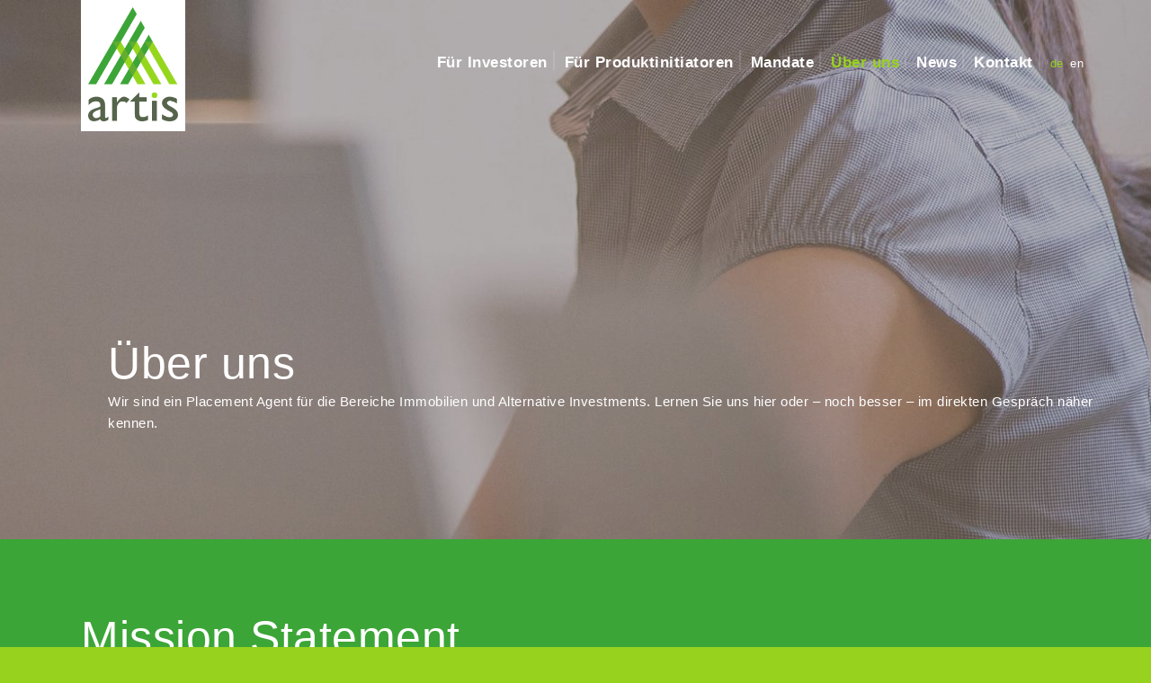

--- FILE ---
content_type: text/html; charset=UTF-8
request_url: https://artis-icm.de/ueber-uns/
body_size: 8852
content:




<!doctype html>
<html>
<head>
  <meta charset="UTF-8">
  <title>Artis Icm</title>

  <meta name="viewport" content="width=device-width, initial-scale=1.0">
  <meta content="text/html; charset=UTF-8" http-equiv="Content-Type">

    <!-- meta name="google-site-verification" content="04fHhwht1-aXVeUmEoo0XQMtnZRYQCgOQ3MMB97NgUA" / -->
  
  <meta name="author" content=""/>
  <meta name="copyright" content=""/>
  <meta name="revisit-after" content="14 days"/>
  <meta name="subject" content=""/>
  <meta name="description" content=""/>
  <meta name="keywords" content=""/>
  <meta http-equiv="content-language" content="de"/>
  <meta name="robots" content="INDEX, FOLLOW"/>

  <meta property="og:title" content="Über uns" />
  <meta property="og:url" content="https://artis-icm.de/ueber-uns/" />
  <meta property="og:type" content="article" />
  <meta property="og:image" content="" />
  <meta property="og:image:alt" content="" />
  <meta property="og:description" content="" />
  <meta property="og:site_name" content="Über uns" />

  <meta name="twitter:card" content="summary_large_image">
  <meta name="twitter:title" content="Über uns">
  <meta name="twitter:description" content="">
  <meta name="twitter:image" content="">


  <link rel="shortcut icon" href="https://artis-icm.de/wp-content/themes/artis-icm/img/favicon.ico" />
  <link href="https://artis-icm.de/wp-content/themes/artis-icm/webfonts/fontawesome-all.min.css" rel="stylesheet">
  
  <!-- link rel="stylesheet" href="https://openlayers.org/en/v5.3.0/css/ol.css" type="text/css" -->
  <link rel="stylesheet" href="https://unpkg.com/leaflet@1.3.4/dist/leaflet.css"
   integrity="sha512-puBpdR0798OZvTTbP4A8Ix/l+A4dHDD0DGqYW6RQ+9jxkRFclaxxQb/SJAWZfWAkuyeQUytO7+7N4QKrDh+drA=="
   crossorigin=""/>

  
    <script>
      var pageTitle = "";
      var homeUrl = 'https://artis-icm.de';
      var themeUri = "https://artis-icm.de/wp-content/themes/artis-icm";
      var rootUri = "https://artis-icm.de";
    </script>
  
  <meta name='robots' content='max-image-preview:large' />
<link rel="alternate" hreflang="de" href="https://artis-icm.de/ueber-uns/" />
<link rel="alternate" hreflang="en" href="https://artis-icm.de/en/about-us/" />
<link rel='dns-prefetch' href='//s.w.org' />
		<script type="text/javascript">
			window._wpemojiSettings = {"baseUrl":"https:\/\/s.w.org\/images\/core\/emoji\/13.0.1\/72x72\/","ext":".png","svgUrl":"https:\/\/s.w.org\/images\/core\/emoji\/13.0.1\/svg\/","svgExt":".svg","source":{"concatemoji":"https:\/\/artis-icm.de\/wp-includes\/js\/wp-emoji-release.min.js?ver=5.7.14"}};
			!function(e,a,t){var n,r,o,i=a.createElement("canvas"),p=i.getContext&&i.getContext("2d");function s(e,t){var a=String.fromCharCode;p.clearRect(0,0,i.width,i.height),p.fillText(a.apply(this,e),0,0);e=i.toDataURL();return p.clearRect(0,0,i.width,i.height),p.fillText(a.apply(this,t),0,0),e===i.toDataURL()}function c(e){var t=a.createElement("script");t.src=e,t.defer=t.type="text/javascript",a.getElementsByTagName("head")[0].appendChild(t)}for(o=Array("flag","emoji"),t.supports={everything:!0,everythingExceptFlag:!0},r=0;r<o.length;r++)t.supports[o[r]]=function(e){if(!p||!p.fillText)return!1;switch(p.textBaseline="top",p.font="600 32px Arial",e){case"flag":return s([127987,65039,8205,9895,65039],[127987,65039,8203,9895,65039])?!1:!s([55356,56826,55356,56819],[55356,56826,8203,55356,56819])&&!s([55356,57332,56128,56423,56128,56418,56128,56421,56128,56430,56128,56423,56128,56447],[55356,57332,8203,56128,56423,8203,56128,56418,8203,56128,56421,8203,56128,56430,8203,56128,56423,8203,56128,56447]);case"emoji":return!s([55357,56424,8205,55356,57212],[55357,56424,8203,55356,57212])}return!1}(o[r]),t.supports.everything=t.supports.everything&&t.supports[o[r]],"flag"!==o[r]&&(t.supports.everythingExceptFlag=t.supports.everythingExceptFlag&&t.supports[o[r]]);t.supports.everythingExceptFlag=t.supports.everythingExceptFlag&&!t.supports.flag,t.DOMReady=!1,t.readyCallback=function(){t.DOMReady=!0},t.supports.everything||(n=function(){t.readyCallback()},a.addEventListener?(a.addEventListener("DOMContentLoaded",n,!1),e.addEventListener("load",n,!1)):(e.attachEvent("onload",n),a.attachEvent("onreadystatechange",function(){"complete"===a.readyState&&t.readyCallback()})),(n=t.source||{}).concatemoji?c(n.concatemoji):n.wpemoji&&n.twemoji&&(c(n.twemoji),c(n.wpemoji)))}(window,document,window._wpemojiSettings);
		</script>
		<style type="text/css">
img.wp-smiley,
img.emoji {
	display: inline !important;
	border: none !important;
	box-shadow: none !important;
	height: 1em !important;
	width: 1em !important;
	margin: 0 .07em !important;
	vertical-align: -0.1em !important;
	background: none !important;
	padding: 0 !important;
}
</style>
	<link rel='stylesheet' id='wp-block-library-css'  href='https://artis-icm.de/wp-includes/css/dist/block-library/style.min.css?ver=5.7.14' type='text/css' media='all' />
<link rel='stylesheet' id='wpml-menu-item-0-css'  href='//artis-icm.de/wp-content/plugins/sitepress-multilingual-cms/templates/language-switchers/menu-item/style.min.css?ver=1' type='text/css' media='all' />
<link rel='stylesheet' id='acfblock_styles-css'  href='https://artis-icm.de/wp-content/plugins/acf-blocks-kg/css/contentblocks.css?ver=5.7.14' type='text/css' media='all' />
<link rel="https://api.w.org/" href="https://artis-icm.de/wp-json/" /><link rel="alternate" type="application/json" href="https://artis-icm.de/wp-json/wp/v2/pages/813" /><link rel="EditURI" type="application/rsd+xml" title="RSD" href="https://artis-icm.de/xmlrpc.php?rsd" />
<link rel="wlwmanifest" type="application/wlwmanifest+xml" href="https://artis-icm.de/wp-includes/wlwmanifest.xml" /> 
<meta name="generator" content="WordPress 5.7.14" />
<link rel="canonical" href="https://artis-icm.de/ueber-uns/" />
<link rel='shortlink' href='https://artis-icm.de/?p=813' />
<link rel="alternate" type="application/json+oembed" href="https://artis-icm.de/wp-json/oembed/1.0/embed?url=https%3A%2F%2Fartis-icm.de%2Fueber-uns%2F" />
<link rel="alternate" type="text/xml+oembed" href="https://artis-icm.de/wp-json/oembed/1.0/embed?url=https%3A%2F%2Fartis-icm.de%2Fueber-uns%2F&#038;format=xml" />
<meta name="generator" content="WPML ver:4.4.10 stt:1,3;" />



      <script src="https://artis-icm.de/wp-content/themes/artis-icm/js/vendors.js"></script>
    <link rel="stylesheet" href="https://artis-icm.de/wp-content/themes/artis-icm/css/index.css?vers=41768979" >

  

  <script src='https://www.google.com/recaptcha/api.js'></script>
  <script id="mcjs">!function(c,h,i,m,p){m=c.createElement(h),p=c.getElementsByTagName(h)[0],m.async=1,m.src=i,p.parentNode.insertBefore(m,p)}(document,"script","https://chimpstatic.com/mcjs-connected/js/users/854eed5f59a490861fe20bc50/665acc85698fea07427529fd7.js");</script>
</head>
<body class="ueber-uns">


<div id="Loader" class="fadeOut">
  <div class="loader-svg fadeLoaderIn">
    <img src="https://artis-icm.de/wp-content/themes/artis-icm/img/loader.svg" />
  </div>
</div>
<div id="PopOver"></div>
<div id="NavigationContainer">

    <div class="navigation-container">

        <div id="MobileBurger">
            <i class="fas fa-bars"></i>
        </div>

        <div id="MobileClose">
            <i class="fas fa-times"></i>
        </div>

        <div id="PageTitle">
            <div class="page-tite">
                <a href="https://artis-icm.de">
                    <img class="image" src="https://artis-icm.de/wp-content/uploads/2018/11/181119_ARTIS_Logo_RGB_Farbe_150dpi.png" alt="Artis Icm" />                                    </a>
            </div>
        </div>

        <div id="MainNavigation" class="mainnavigation">
            <div class="main-menu-holder">
                <ul id="MainMenu" class="main-menu"><li id="menu-item-39" class="menu-item menu-item-type-post_type menu-item-object-page menu-item-39"><a href="https://artis-icm.de/leistung-fuer-investoren/">Für Investoren</a></li>
<li id="menu-item-38" class="menu-item menu-item-type-post_type menu-item-object-page menu-item-38"><a href="https://artis-icm.de/leistung-fuer-fondsgesellschaften/">Für Produktinitiatoren</a></li>
<li id="menu-item-863" class="menu-item menu-item-type-post_type menu-item-object-page menu-item-863"><a href="https://artis-icm.de/mandate/">Mandate</a></li>
<li id="menu-item-864" class="menu-item menu-item-type-post_type menu-item-object-page current-menu-item page_item page-item-813 current_page_item menu-item-864"><a href="https://artis-icm.de/ueber-uns/" aria-current="page">Über uns</a></li>
<li id="menu-item-307" class="menu-item menu-item-type-custom menu-item-object-custom menu-item-307"><a href="/news">News</a></li>
<li id="menu-item-34" class="menu-item menu-item-type-post_type menu-item-object-page menu-item-34"><a href="https://artis-icm.de/kontakt/">Kontakt</a></li>
<li id="menu-item-wpml-ls-2-de" class="menu-item wpml-ls-slot-2 wpml-ls-item wpml-ls-item-de wpml-ls-current-language wpml-ls-menu-item wpml-ls-first-item menu-item-type-wpml_ls_menu_item menu-item-object-wpml_ls_menu_item menu-item-wpml-ls-2-de"><a title="de" href="https://artis-icm.de/ueber-uns/"><span class="wpml-ls-native" lang="de">de</span></a></li>
<li id="menu-item-wpml-ls-2-en" class="menu-item wpml-ls-slot-2 wpml-ls-item wpml-ls-item-en wpml-ls-menu-item wpml-ls-last-item menu-item-type-wpml_ls_menu_item menu-item-object-wpml_ls_menu_item menu-item-wpml-ls-2-en"><a title="en" href="https://artis-icm.de/en/about-us/"><span class="wpml-ls-native" lang="en">en</span></a></li>
</ul>            </div>
        </div>


    </div>
</div>
<div class="pagecontainer page">
    
  <div  class="block block-teasercolumn hero no-blockmargin ">
    <div class="container">
          <div class="item card   hasMedia">
            <div class="atom-block">



  <div class="bg-image" style="background-image:url(https://artis-icm.de/wp-content/uploads/2018/11/ueberuns_1-1350x585.jpg)"></div>

  <span class="textholder">
      <span class="title">Über uns</span>
    <span class="text"><p>Wir sind ein Placement Agent für die Bereiche Immobilien und Alternative Investments. Lernen Sie uns hier oder &#8211; noch besser &#8211; im direkten Gespräch näher kennen.</p>
</span>
  </span>

</div>
        </div>
    
    </div>
  </div>

<div class="block-container dark-green">  <div  class="block block-headline  ">
    <h1>Mission Statement</h1>
  </div>



  <div id="Ref_missionstatement" class="block block-textfield leftimage   ratio-65-35">
    <div class="atom-block">



<div class="image-holder"><img class="image" src="https://artis-icm.de/wp-content/uploads/2018/11/ueberuns_2.jpg" alt="'"/></div>

  <span class="textholder">
      <span class="title">So verstehen wir unsere Aufgabe:</span>
    <span class="text"><p>artis ermöglicht institutionellen Anlegern optimale Investments, die sich durch einen ausgewogenen Mix aus Rendite, Nachhaltigkeit und Zukunftsfähigkeit auszeichnen.</p>
<p>Im Fokus stehen wertige und renditeträchtige Anlagemöglichkeiten für den institutionellen Investor wie auch nachhaltige Lösungen für Wirtschaft, Finanzmärkte und Gesellschaft.</p>
</span>
  </span>

</div>
  </div>

</div><div class="block-container light-green">


  <div  class="block block-textfield noimage  no-blockmargin ratio-50-50">
    <div class="atom-block">




    <span class="text"><h1>Die Positionierung</h1>
<p><img loading="lazy" class="aligncenter size-full wp-image-382" src="https://artis-icm.de/wp-content/uploads/2019/01/pyramide.png" alt="Die Positionierung" width="1024" height="573" srcset="https://artis-icm.de/wp-content/uploads/2019/01/pyramide.png 1024w, https://artis-icm.de/wp-content/uploads/2019/01/pyramide-300x168.png 300w, https://artis-icm.de/wp-content/uploads/2019/01/pyramide-768x430.png 768w, https://artis-icm.de/wp-content/uploads/2019/01/pyramide-600x336.png 600w" sizes="(max-width: 1024px) 100vw, 1024px" /></p>
</span>

</div>
  </div>

  <div  class="block block-headline  ">
    <h1>Nachhaltigkeit</h1>
  </div>



  <div  class="block block-textfield noimage   ratio-50-50">
    <div class="atom-block">




    <span class="text"><p>Die Grundlage unseres täglichen Handelns beruht auf den vier Werten <strong>Innovation, Nachhaltigkeit, Sinnstiftung und Rendite</strong>.  Diese Werte sind Teil der „artis-DNA“ und fester Bestandteil im täglichen Handeln unserer Mitarbeiter.</p>
<p>Unsere vier Attribute sowie unsere Botschaft „nachhaltige Finanzlösungen für Wirtschaft, Finanzmärkte und Gesellschaft“ zu erbringen bestehen seit Firmengründung. Im Besonderen ist ein nachhaltiger Umwelt- und Klimaschutz ein zentrales Anliegen von artis. Den Konventionen und Leitlinien nationaler (ESG-Kategorien der BaFin) sowie internationaler Organisationen (UN Global Compact, SDG-Ziele, UN-Guidelines on Business und Human Rights, etc.) lehnen wir uns daher an und entwickeln uns ständig weiter. Diese werden sowohl intern als auch bei der Auswahl unserer Produktpartner und -produkte berücksichtigt. Alle Investmentlösungen unserer Kooperationspartner bieten ein Mindestmaß, viele sogar höchste Branchenstandards, im Bereich der nachhaltigen Kapitalanlage.</p>
<p>Unser vordringliches Ziel ist es, die firmenbezogenen CO2-Emissionen stetig zu senken und uns baldmöglichst zu einem klimaneutralen Unternehmen zu entwickeln. Dies umfasst konkret die Reduzierung des Energieverbrauches, fortschreitende Digitalisierung in Richtung „papierlosem Büro“ sowie umweltgerechte Dienstreisen.</p>
<p>artis und ihre Mitarbeiter unterstützen soziales, umweltorientiertes und gesellschaftliches Engagement in verschiedenen regionalen und internationalen Projekten und Vereinigungen.</p>
</span>

</div>
  </div>

</div><div class="block-container dark-green section-full-height">  <div  class="block block-headline  ">
    <h1>Das Geschäftsmodell</h1>
  </div>



  <div  class="block block-textfield noimage   ratio-50-50">
    <div class="atom-block two-column-text">




    <span class="text"><h2>Placement Agent – die flexible Vertriebslösung für Asset Management-Gesellschaften</h2>
<p>Placement Agent – ein neuartiger Fachbegriff im Lexikon der Finanzindustrie, dessen Dimension vielen Asset Management-Gesellschaften und institutionellen Anlegern mehr und mehr geläufig werden. Die positiven Aspekte dieser relativ neuen Dienstleistung im deutschsprachigen Raum werden sukzessive erkannt. Institutionelle Anleger erwarten professionelle Strategien sowie eine Vorselektion bestimmter Themenbereiche. Produktanbieter hingegen verzichten zunehmend auf teure Vertriebsmitarbeiter (Margendruck) und konzentrieren sich mehr auf die Produktkonzeption und Umsetzung ihrer Dienstleistung.</p>
<p>Renommierte Fondsanbieter aus Europa, Amerika, Asien und Australien wollen Märkte wie den deutschsprachigen Raum erschließen. Wir unterstützen Asset Management-Gesellschaften in sämtlichen Phasen der Markterschließung und begleiten erstklassige Fondsmanager bei der Analyse und Durchführung von Vertriebs- und Marketingstrategien in Deutschland, Österreich und der Schweiz. Ausländischen Asset Management-Gesellschaften fehlen oftmals länderspezifische Kenntnisse sowie das Know-how der Anlage- und Riskobedürfnisse ansässiger Investoren. Das fehlende Netzwerk für die Kundengewinnung ist oftmals ein weiteres Manko, das mit der Unterstützung eines Placement Agent elegant kompensiert werden kann.</p>
<hr />
<h2>Consulting für institutionelle Investoren im Segment Real Assets</h2>
<p>Das Interesse institutioneller Anleger für Investitionen in Real Assets und Liquid Alternatives ist ungebrochen stark und signalisiert auch in den nächsten Jahren hohe Wachstumsraten und Anlagebedürfnisse seitens institutioneller Investoren. Die Asset Allokation hat sich zugunsten alternativer Anlagestrategien verändert. Der Wunsch nach attraktiven Renditen, einer breiteren Diversifikation, mehr Risikoreduktion sowie das schwierige Zinsumfeld sind nur einige von vielen Gründen, weshalb sich institutionelle Anleger mit neuen Assetklassen beschäftigen. Wir sind ein spezialisierter Consultant, welcher für institutionelle Investoren besonders in den Segmenten Real Assets und Liquid Alternatives einen Mehrwert generieren wird. artis unterstützt Institutionelle, um deren Bedürfnisse zu identifizieren und erfolgreich in Anlagestrategien umzusetzen.</p>
<p>Wir helfen Anlegern beim Managersearch, in der Risikoidentifizierung sowie in der Strukturierung, um nur einige Beispiele zu nennen. Wir bieten ein großes Netzwerk auf Seite der Fondsanbieter sowie eine hohe Reputation der Akteure. Außerdem können die handelnden Personen von artis auf eine hohe Kompetenz bezüglich Research- und Wettbewerbsanalysen verweisen. Dabei wird Neutralität und Unabhängigkeit im Sinne unserer Mandanten gegenüber den Asset Management-Gesellschaften voll umfänglich gewahrt.</p>
</span>

</div>
  </div>

</div><div class="block-container light-green">  <div id="Ref_team" class="block block-headline  ">
    <h1>Ihre Ansprechpartner</h1>
  </div>

  <div  class="block block-teasercolumn three  ">
    <div class="container">
          <div class="item card itemA  hasMedia">
            <div class="atom-block">



<div class="image-holder"><img class="image" src="https://artis-icm.de/wp-content/uploads/2020/07/portrait_thuermer02.jpg" alt="'"/></div>

  <span class="textholder">
      <span class="title">Sebastian Thürmer</span>
    <span class="text"><h3>Gründer &#038; Geschäftsführender Gesellschafter</h3>
<p>Sebastian Thürmer ist Gründungsgesellschafter und Geschäftsführer der artis Institutional Capital Management GmbH. Er verfügt über 30 Jahre Erfahrung im Asset Management wie auch im Sales-Bereich mit institutionellen Investoren und Family Offices &#8211; in liquiden wie illiquiden Assetklassen.<br />
Sebastian Thürmer ist für die Eigenkapitalgenerierung bei institutionellen Anlegern und Family Offices sowie auch für die systematische und unabhängige Selektion bestehender Anlageprodukte verantwortlich.</p>
    <div class="linked-in">
        <a href="https://www.linkedin.com/in/sebastian-th%C3%BCrmer-32b356a0" target="_blank">
          <img width="45px" src="/wp-content/themes/artis-icm/img/linkedin-w.png">
        </a>
    </div>
  
</span>
  </span>

</div>
        </div>
              <div class="item card itemB  hasMedia">
            <div class="atom-block">



<div class="image-holder"><img class="image" src="https://artis-icm.de/wp-content/uploads/2019/02/portrait_Stewart.jpg" alt="'"/></div>

  <span class="textholder">
      <span class="title">Tuulia Stewart</span>
    <span class="text"><h3>Office Managerin</h3>
<p>Tuulia Stewart ist Office Managerin bei artis und für die Bereiche Organisation, Controlling, Personal, Marketing sowie Presse- und Öffentlichkeitsarbeit zuständig. Sie begann ihre Karriere als Beraterin in der Werbebranche und entdeckte dort ihre Begeisterung fürs Marketing und Projektmanagement.<br />
Im Anschluss war sie mehrere Jahre im Marketing und Business Development internationaler Wirtschaftskanzleien als auch für einen Placement Agent mit Schwerpunkt in Immobilienanlagen und Alternative Investments tätig. Tuulia Stewart ist gelernte Werbekauffrau sowie Diplom-Medienwirtin.</p>
    <div class="linked-in">
        <a href="https://www.linkedin.com/in/tuulia-stewart-251542182" target="_blank">
          <img width="45px" src="/wp-content/themes/artis-icm/img/linkedin-w.png">
        </a>
    </div>
  
</span>
  </span>

</div>
        </div>
    
    </div>
  </div>

</div><div class="block-container dark-green">  <div id="Ref_gesellschafter" class="block block-headline  ">
    <h1>Die Gesellschafter</h1>
  </div>



  <div  class="block block-textfield leftimage  no-blockmargin ratio-65-35">
    <div class="atom-block">



<div class="image-holder"><img class="image" src="https://artis-icm.de/wp-content/uploads/2021/05/gesellschafter_finalissimo.jpg" alt="'"/></div>

  <span class="textholder">
    <span class="text"><h3>Dr. Helmut Knepel</h3>
<p>studierte Volks-, Betriebswirtschaft und Maschinenbau an der Technischen Universität Darmstadt und ist heute Executive Consultant, Aufsichtsrat und Beirat im Immobilien- und Fondsbereich; zudem ist er als Unternehmer und Gründer in verschiedenen Firmen und Projekten engagiert. Mit mehr als 30 Jahren Erfahrung (1992 bis 2011 war er Partner bei der FERI, zuletzt als Vorstand der FERI AG sowie als CEO der FERI EuroRating Services AG) verfügt er über ein großes Netzwerk, Knowhow und Erfahrung in den Bereichen Immobilien, Real Assets und Fonds.<br />
Helmut Knepel ist seit mehr als 30 Jahren Lehrbeauftragter an verschiedenen Universitäten, Autor einer Vielzahl von Publikationen und Vorträgen zu ökonomischen und ökonometrischen Fragestellungen, zu Prognose- und Rating Methoden und in den Themenfeldern Immobilienwirtschaft und Fonds.</p>
<h3>Sebastian Thürmer</h3>
<p>ist Gründungsgesellschafter und Geschäftsführer der artis Institutional Capital Management GmbH. Er verfügt über 30 Jahre Erfahrung im Asset Management wie auch im Sales-Bereich mit institutionellen Investoren und Family Offices – in liquiden wie illiquiden Assetklassen. Dies umfasst die Bereiche Festverzinsliche, Aktien, Immobilien, Commodities, Private Equity, Private Debt und Infrastruktur. Seine bisherigen Stationen im In- und Ausland waren Deutsche Bank (1984-1986), Schweizerischer Bankverein (1987-1992), Prudential-Bache (1992-2003), LB Immo Invest (2003-2008), GAM, vormals Bank Julius Bär bzw. Swiss &#038; Global Asset Management (2008-2016) und AREAS Institutional Capital Management (2016-2018).</p>
<h3>Hassan Sohbi</h3>
<p>ist Rechtsanwalt in Frankfurt am Main und Partner einer internationalen Anwaltskanzlei. Er ist ein in der Fachpresse (JUVE, Handelsblatt/Best Lawyers, Legal 500) seit Jahren anerkannter Experte für Transaktionen in den Bereichen M&#038;A und Venture Capital mit einem Schwerpunkt auf Technologieunternehmen. Zu seinen Mandanten zählen neben internationalen Unternehmen auch renommierte institutionelle Investoren, Start-ups sowie Family Offices, von denen eine signifikante Anzahl im Nahen Osten und Südasien beheimatet ist.<br />
Hassan Sohbi ist Gründungsmitglied und Mitglied des Vorstands des Business Angels FrankfurtRheinMain e.V., Mitglied des Aufsichtsrats in zwei mittelständischen Unternehmen sowie Mitglied des Beirats in einem Family Office.</p>
</span>
  </span>

</div>
  </div>

</div></div>
<script type='text/javascript' src='https://artis-icm.de/wp-includes/js/wp-embed.min.js?ver=5.7.14' id='wp-embed-js'></script>

<div class="footer">

    <div class="center">
        <span class="cell cell1">
                        <p>artis Institutional Capital Management GmbH<br />
Walter-Kolb-Straße 5-7<br />
D-60594 Frankfurt am Main<br />
T    +49. 69. 719 143 9 &#8211; 0<br />
M   <a href="mailto:info@artis-icm.de">info@artis-icm.de</a></p>
        </span>
        <span class="cell cell2">
                        <div class="menu-footer-de-container"><ul id="menu-footer-de" class="menu"><li id="menu-item-108" class="menu-item menu-item-type-post_type menu-item-object-page menu-item-108"><a href="https://artis-icm.de/impressum/">Impressum</a></li>
<li id="menu-item-112" class="menu-item menu-item-type-post_type menu-item-object-page menu-item-112"><a href="https://artis-icm.de/datenschutz/">Datenschutz</a></li>
</ul></div>    <div class="linked-in">
        <a href="https://www.linkedin.com/company/artis-icm" target="_blank">
          <img width="45px" src="/wp-content/themes/artis-icm/img/linkedin-w.png">
        </a>
    </div>
  
        </span>
    </div>
</div>

</body>
<script src="https://artis-icm.de/wp-content/themes/artis-icm/js/bundle.js"></script>

</html>

--- FILE ---
content_type: text/css
request_url: https://artis-icm.de/wp-content/plugins/acf-blocks-kg/css/contentblocks.css?ver=5.7.14
body_size: 56717
content:
/*
  include mini reset from
  https://github.com/jgthms/minireset.css
*/
/*  COLORS */
/* frame */
/* box */
/* grid */
/* fonts */
/* media queries */
/* media queries mixin */
/* typo mixin*/
/* site classes */
body {
  margin: 0px;
  padding: 0px;
  -webkit-tap-highlight-color: transparent;
  font-family: "Roboto", sans-serif;
  font-size: 1em;
  line-height: auto;
  font-weight: 400;
  font-family: "Roboto", sans-serif;
  letter-spacing: 0.5px;
  color: #000;
  background-color: #F5F5F5; }
  @media (min-width: 1160px) {
    body {
      font-size: 1em; } }
  @media (max-width: 1159px) {
    body {
      font-size: 0.97em; } }
  @media (max-width: 767px) {
    body {
      font-size: 0.97em; } }

/* CENTER CONTENT STYLES  */
.center {
  margin: auto;
  max-width: 1200px;
  padding-left: 30px;
  padding-right: 30px;
  /*
  @include tablet {
    padding-left: 80px;
    padding-right: 80px;
  }

  @include desktop {
    padding-left: 80px;
    padding-right: 80px;
  }
  */ }
  @media (max-width: 767px) {
    .center {
      padding-left: 10px;
      padding-right: 10px; } }

.pagecontainer {
  padding-top: 120px;
  max-width: 1200px;
  min-height: calc(100vh - 280px);
  margin-bottom: 70px; }
  @media (max-width: 767px) {
    .pagecontainer {
      padding-top: 40px; } }

.goto {
  margin-top: -150px;
  /* Size of fixed header */
  padding-bottom: 150px;
  display: block; }

/*
[id^="_"] {
  position: relative;
  z-index: -1;
  pointer-events: none;
  width: 1px;
  height:1px;
  //display: none;
}
*/
[id^="_"]::before {
  display: block;
  content: " ";
  margin-top: -150px;
  height: 150px;
  width: 1px;
  visibility: hidden;
  pointer-events: none; }
  @media (max-width: 767px) {
    [id^="_"]::before {
      margin-top: -60px;
      height: 60px; } }

h1, h2, h3, h4, h5, h6, p {
  word-wrap: break-word; }

.pagecontainer h1:first-child {
  margin-top: 40px;
  margin-bottom: 20px; }

.bold {
  font-weight: 800; }

.uppercase {
  text-transform: uppercase !important; }

.ulBlock {
  display: block;
  padding: 0;
  list-style: none;
  margin-top: 0px;
  margin-bottom: 0px;
  padding-top: 0px;
  padding-bottom: 0px; }

ol li {
  list-style-type: decimal; }

strong {
  font-weight: 800; }

p {
  line-height: auto;
  font-weight: 400;
  font-family: "Roboto", sans-serif;
  letter-spacing: 0.5px;
  line-height: 1.6;
  margin: 0px 0px 15px 0px;
  padding: 0px; }
  @media (min-width: 1160px) {
    p {
      font-size: 1em; } }
  @media (max-width: 1159px) {
    p {
      font-size: 0.97em; } }
  @media (max-width: 767px) {
    p {
      font-size: 0.97em; } }

a {
  color: #023f58;
  text-decoration: none; }

a:hover {
  text-decoration: underline; }

blockquote {
  font-size: 14px;
  text-transform: uppercase;
  display: -webkit-inline-box;
  display: -ms-inline-flexbox;
  display: inline-flex;
  -webkit-margin-before: 0em;
  -webkit-margin-after: 0em;
  -webkit-margin-start: 40px;
  -webkit-margin-end: 0px; }

h1 {
  line-height: auto;
  font-weight: 900;
  text-transform: uppercase;
  font-family: "futura-pt-bold", sans-serif;
  padding-bottom: 16px;
  color: #433f36;
  padding: 0px;
  margin: 0px 0px 15px 0px; }
  @media (min-width: 1160px) {
    h1 {
      font-size: 2.925em; } }
  @media (max-width: 1159px) {
    h1 {
      font-size: 2.83725em; } }
  @media (max-width: 767px) {
    h1 {
      font-size: 2.34em; } }

h2 {
  line-height: auto;
  display: inline-block;
  font-weight: 900;
  font-family: "futura-pt-bold", sans-serif;
  padding-bottom: 18px;
  color: #433f36;
  line-height: 1;
  padding: 0px;
  margin: 0px 0px 15px 0px; }
  @media (min-width: 1160px) {
    h2 {
      font-size: 2.08em; } }
  @media (max-width: 1159px) {
    h2 {
      font-size: 2.0176em; } }
  @media (max-width: 767px) {
    h2 {
      font-size: 1.664em; } }

h3 {
  line-height: auto;
  display: inline-block;
  font-weight: 900;
  text-transform: uppercase;
  font-family: "futura-pt-bold", sans-serif;
  padding-bottom: 12px;
  color: #433f36;
  line-height: auto;
  display: block;
  text-transform: none;
  padding: 0px;
  margin: 0px 0px 15px 0px; }
  @media (min-width: 1160px) {
    h3 {
      font-size: 1.2em; } }
  @media (max-width: 1159px) {
    h3 {
      font-size: 1.164em; } }
  @media (max-width: 767px) {
    h3 {
      font-size: 0.96em; } }
  @media (min-width: 1160px) {
    h3 {
      font-size: 1.5em; } }
  @media (max-width: 1159px) {
    h3 {
      font-size: 1.455em; } }
  @media (max-width: 767px) {
    h3 {
      font-size: 1.2em; } }

h4 {
  line-height: auto;
  display: inline-block;
  font-weight: 900;
  text-transform: uppercase;
  font-family: "futura-pt-bold", sans-serif;
  padding-bottom: 12px;
  color: #433f36;
  display: block;
  text-transform: none;
  padding: 0px;
  margin: 0px 0px 15px 0px; }
  @media (min-width: 1160px) {
    h4 {
      font-size: 1.2em; } }
  @media (max-width: 1159px) {
    h4 {
      font-size: 1.164em; } }
  @media (max-width: 767px) {
    h4 {
      font-size: 0.96em; } }

h5, h6 {
  font-size: 1em;
  line-height: 28px;
  font-weight: 400;
  font-family: "Roboto", sans-serif;
  display: block;
  padding: 0px;
  margin: 0px 0px 15px 0px; }

.document-headline {
  padding-top: 50px;
  padding-bottom: 25px; }

.link {
  line-height: auto;
  font-weight: 900;
  font-family: "futura-pt-bold", sans-serif;
  color: #024769;
  position: relative;
  text-decoration: none !important; }
  @media (min-width: 1160px) {
    .link {
      font-size: 1.15em; } }
  @media (max-width: 1159px) {
    .link {
      font-size: 1.1155em; } }
  @media (max-width: 767px) {
    .link {
      font-size: 0.92em; } }

.link::after {
  font-family: "Font Awesome 5 Free";
  font-weight: 900;
  content: '\F061';
  text-decoration: none !important;
  position: relative;
  width: 18px;
  height: 44px;
  top: 2px;
  left: 5px; }

.link.external:after {
  content: '\F35D'; }

.link.file::before {
  font-family: "Font Awesome 5 Free";
  font-weight: 900;
  content: '\F15B';
  text-decoration: none !important;
  position: relative;
  width: 22px;
  height: 44px;
  top: 2px;
  padding-right: 10px;
  left: 0px; }

.link.file.file-pdf::before {
  content: '\F1C1'; }

.link.file.file-doc::before {
  content: '\F15C'; }

.link.file.file-ppt::before {
  content: '\F1C4'; }

.link.file.file-image::before {
  content: '\F1C5'; }

.link.file:after {
  content: ''; }

.link.mailto::before {
  content: '\F1FA'; }

.link.mailto:after {
  content: ''; }

.cms-button {
  font-size: 23px;
  margin-top: 6px; }

.card, .block-teasercolumn.one .container .item .atom-block, .block-textfield.topimage .atom-block, .block-textfield.leftimage.favorite, .block-textfield.rightimage.favorite {
  background: #fff; }

.bg-image {
  width: 100%;
  height: 200px;
  background-repeat: no-repeat;
  background-position: center center;
  background-size: cover; }

/**
 * Swiper 4.2.2
 * Most modern mobile touch slider and framework with hardware accelerated transitions
 * http://www.idangero.us/swiper/
 *
 * Copyright 2014-2018 Vladimir Kharlampidi
 *
 * Released under the MIT License
 *
 * Released on: April 1, 2018
 */
.swiper-container {
  margin: 0 auto;
  position: relative;
  overflow: hidden;
  list-style: none;
  padding: 0;
  /* Fix of Webkit flickering */
  z-index: 1; }

.swiper-container-no-flexbox .swiper-slide {
  float: left; }

.swiper-container-vertical > .swiper-wrapper {
  -webkit-box-orient: vertical;
  -webkit-box-direction: normal;
  -ms-flex-direction: column;
  flex-direction: column; }

.swiper-wrapper {
  position: relative;
  width: 100%;
  height: 100%;
  z-index: 1;
  display: -webkit-box;
  display: -ms-flexbox;
  display: flex;
  -webkit-transition-property: -webkit-transform;
  transition-property: -webkit-transform;
  transition-property: transform;
  transition-property: transform, -webkit-transform;
  -webkit-box-sizing: content-box;
  box-sizing: content-box; }

.swiper-container-android .swiper-slide,
.swiper-wrapper {
  -webkit-transform: translate3d(0px, 0, 0);
  transform: translate3d(0px, 0, 0); }

.swiper-container-multirow > .swiper-wrapper {
  -ms-flex-wrap: wrap;
  flex-wrap: wrap; }

.swiper-container-free-mode > .swiper-wrapper {
  -webkit-transition-timing-function: ease-out;
  transition-timing-function: ease-out;
  margin: 0 auto; }

.swiper-slide {
  -ms-flex-negative: 0;
  flex-shrink: 0;
  width: 100%;
  height: 100%;
  position: relative;
  -webkit-transition-property: -webkit-transform;
  transition-property: -webkit-transform;
  transition-property: transform;
  transition-property: transform, -webkit-transform; }

.swiper-invisible-blank-slide {
  visibility: hidden; }

/* Auto Height */
.swiper-container-autoheight,
.swiper-container-autoheight .swiper-slide {
  height: auto; }

.swiper-container-autoheight .swiper-wrapper {
  -webkit-box-align: start;
  -ms-flex-align: start;
  align-items: flex-start;
  -webkit-transition-property: height, -webkit-transform;
  transition-property: height, -webkit-transform;
  transition-property: transform, height;
  transition-property: transform, height, -webkit-transform; }

/* 3D Effects */
.swiper-container-3d {
  -webkit-perspective: 1200px;
  perspective: 1200px; }

.swiper-container-3d .swiper-wrapper,
.swiper-container-3d .swiper-slide,
.swiper-container-3d .swiper-slide-shadow-left,
.swiper-container-3d .swiper-slide-shadow-right,
.swiper-container-3d .swiper-slide-shadow-top,
.swiper-container-3d .swiper-slide-shadow-bottom,
.swiper-container-3d .swiper-cube-shadow {
  -webkit-transform-style: preserve-3d;
  transform-style: preserve-3d; }

.swiper-container-3d .swiper-slide-shadow-left,
.swiper-container-3d .swiper-slide-shadow-right,
.swiper-container-3d .swiper-slide-shadow-top,
.swiper-container-3d .swiper-slide-shadow-bottom {
  position: absolute;
  left: 0;
  top: 0;
  width: 100%;
  height: 100%;
  pointer-events: none;
  z-index: 10; }

.swiper-container-3d .swiper-slide-shadow-left {
  background-image: -webkit-gradient(linear, right top, left top, from(rgba(0, 0, 0, 0.5)), to(rgba(0, 0, 0, 0)));
  background-image: linear-gradient(to left, rgba(0, 0, 0, 0.5), rgba(0, 0, 0, 0)); }

.swiper-container-3d .swiper-slide-shadow-right {
  background-image: -webkit-gradient(linear, left top, right top, from(rgba(0, 0, 0, 0.5)), to(rgba(0, 0, 0, 0)));
  background-image: linear-gradient(to right, rgba(0, 0, 0, 0.5), rgba(0, 0, 0, 0)); }

.swiper-container-3d .swiper-slide-shadow-top {
  background-image: -webkit-gradient(linear, left bottom, left top, from(rgba(0, 0, 0, 0.5)), to(rgba(0, 0, 0, 0)));
  background-image: linear-gradient(to top, rgba(0, 0, 0, 0.5), rgba(0, 0, 0, 0)); }

.swiper-container-3d .swiper-slide-shadow-bottom {
  background-image: -webkit-gradient(linear, left top, left bottom, from(rgba(0, 0, 0, 0.5)), to(rgba(0, 0, 0, 0)));
  background-image: linear-gradient(to bottom, rgba(0, 0, 0, 0.5), rgba(0, 0, 0, 0)); }

/* IE10 Windows Phone 8 Fixes */
.swiper-container-wp8-horizontal,
.swiper-container-wp8-horizontal > .swiper-wrapper {
  -ms-touch-action: pan-y;
  touch-action: pan-y; }

.swiper-container-wp8-vertical,
.swiper-container-wp8-vertical > .swiper-wrapper {
  -ms-touch-action: pan-x;
  touch-action: pan-x; }

.swiper-button-prev,
.swiper-button-next {
  position: absolute;
  top: 50%;
  width: 27px;
  height: 44px;
  margin-top: -22px;
  z-index: 10;
  cursor: pointer;
  background-size: 27px 44px;
  background-position: center;
  background-repeat: no-repeat; }

.swiper-button-prev.swiper-button-disabled,
.swiper-button-next.swiper-button-disabled {
  opacity: 0.35;
  cursor: auto;
  pointer-events: none; }

.swiper-button-prev,
.swiper-container-rtl .swiper-button-next {
  background-image: url("data:image/svg+xml;charset=utf-8,%3Csvg%20xmlns%3D'http%3A%2F%2Fwww.w3.org%2F2000%2Fsvg'%20viewBox%3D'0%200%2027%2044'%3E%3Cpath%20d%3D'M0%2C22L22%2C0l2.1%2C2.1L4.2%2C22l19.9%2C19.9L22%2C44L0%2C22L0%2C22L0%2C22z'%20fill%3D'%23007aff'%2F%3E%3C%2Fsvg%3E");
  left: 10px;
  right: auto; }

.swiper-button-next,
.swiper-container-rtl .swiper-button-prev {
  background-image: url("data:image/svg+xml;charset=utf-8,%3Csvg%20xmlns%3D'http%3A%2F%2Fwww.w3.org%2F2000%2Fsvg'%20viewBox%3D'0%200%2027%2044'%3E%3Cpath%20d%3D'M27%2C22L27%2C22L5%2C44l-2.1-2.1L22.8%2C22L2.9%2C2.1L5%2C0L27%2C22L27%2C22z'%20fill%3D'%23007aff'%2F%3E%3C%2Fsvg%3E");
  right: 10px;
  left: auto; }

.swiper-button-prev.swiper-button-white,
.swiper-container-rtl .swiper-button-next.swiper-button-white {
  background-image: url("data:image/svg+xml;charset=utf-8,%3Csvg%20xmlns%3D'http%3A%2F%2Fwww.w3.org%2F2000%2Fsvg'%20viewBox%3D'0%200%2027%2044'%3E%3Cpath%20d%3D'M0%2C22L22%2C0l2.1%2C2.1L4.2%2C22l19.9%2C19.9L22%2C44L0%2C22L0%2C22L0%2C22z'%20fill%3D'%23ffffff'%2F%3E%3C%2Fsvg%3E"); }

.swiper-button-next.swiper-button-white,
.swiper-container-rtl .swiper-button-prev.swiper-button-white {
  background-image: url("data:image/svg+xml;charset=utf-8,%3Csvg%20xmlns%3D'http%3A%2F%2Fwww.w3.org%2F2000%2Fsvg'%20viewBox%3D'0%200%2027%2044'%3E%3Cpath%20d%3D'M27%2C22L27%2C22L5%2C44l-2.1-2.1L22.8%2C22L2.9%2C2.1L5%2C0L27%2C22L27%2C22z'%20fill%3D'%23ffffff'%2F%3E%3C%2Fsvg%3E"); }

.swiper-button-prev.swiper-button-black,
.swiper-container-rtl .swiper-button-next.swiper-button-black {
  background-image: url("data:image/svg+xml;charset=utf-8,%3Csvg%20xmlns%3D'http%3A%2F%2Fwww.w3.org%2F2000%2Fsvg'%20viewBox%3D'0%200%2027%2044'%3E%3Cpath%20d%3D'M0%2C22L22%2C0l2.1%2C2.1L4.2%2C22l19.9%2C19.9L22%2C44L0%2C22L0%2C22L0%2C22z'%20fill%3D'%23000000'%2F%3E%3C%2Fsvg%3E"); }

.swiper-button-next.swiper-button-black,
.swiper-container-rtl .swiper-button-prev.swiper-button-black {
  background-image: url("data:image/svg+xml;charset=utf-8,%3Csvg%20xmlns%3D'http%3A%2F%2Fwww.w3.org%2F2000%2Fsvg'%20viewBox%3D'0%200%2027%2044'%3E%3Cpath%20d%3D'M27%2C22L27%2C22L5%2C44l-2.1-2.1L22.8%2C22L2.9%2C2.1L5%2C0L27%2C22L27%2C22z'%20fill%3D'%23000000'%2F%3E%3C%2Fsvg%3E"); }

.swiper-button-lock {
  display: none; }

.swiper-pagination {
  position: absolute;
  text-align: center;
  -webkit-transition: 300ms opacity;
  transition: 300ms opacity;
  -webkit-transform: translate3d(0, 0, 0);
  transform: translate3d(0, 0, 0);
  z-index: 10; }

.swiper-pagination.swiper-pagination-hidden {
  opacity: 0; }

/* Common Styles */
.swiper-pagination-fraction,
.swiper-pagination-custom,
.swiper-container-horizontal > .swiper-pagination-bullets {
  bottom: 10px;
  left: 0;
  width: 100%; }

/* Bullets */
.swiper-pagination-bullets-dynamic {
  overflow: hidden;
  font-size: 0; }

.swiper-pagination-bullets-dynamic .swiper-pagination-bullet {
  -webkit-transform: scale(0.33);
  transform: scale(0.33);
  position: relative; }

.swiper-pagination-bullets-dynamic .swiper-pagination-bullet-active {
  -webkit-transform: scale(1);
  transform: scale(1); }

.swiper-pagination-bullets-dynamic .swiper-pagination-bullet-active-main {
  -webkit-transform: scale(1);
  transform: scale(1); }

.swiper-pagination-bullets-dynamic .swiper-pagination-bullet-active-prev {
  -webkit-transform: scale(0.66);
  transform: scale(0.66); }

.swiper-pagination-bullets-dynamic .swiper-pagination-bullet-active-prev-prev {
  -webkit-transform: scale(0.33);
  transform: scale(0.33); }

.swiper-pagination-bullets-dynamic .swiper-pagination-bullet-active-next {
  -webkit-transform: scale(0.66);
  transform: scale(0.66); }

.swiper-pagination-bullets-dynamic .swiper-pagination-bullet-active-next-next {
  -webkit-transform: scale(0.33);
  transform: scale(0.33); }

.swiper-pagination-bullet {
  width: 8px;
  height: 8px;
  display: inline-block;
  border-radius: 100%;
  background: #000;
  opacity: 0.2; }

button.swiper-pagination-bullet {
  border: none;
  margin: 0;
  padding: 0;
  -webkit-box-shadow: none;
  box-shadow: none;
  -webkit-appearance: none;
  -moz-appearance: none;
  appearance: none; }

.swiper-pagination-clickable .swiper-pagination-bullet {
  cursor: pointer; }

.swiper-pagination-bullet-active {
  opacity: 1;
  background: #007aff; }

.swiper-container-vertical > .swiper-pagination-bullets {
  right: 10px;
  top: 50%;
  -webkit-transform: translate3d(0px, -50%, 0);
  transform: translate3d(0px, -50%, 0); }

.swiper-container-vertical > .swiper-pagination-bullets .swiper-pagination-bullet {
  margin: 6px 0;
  display: block; }

.swiper-container-vertical > .swiper-pagination-bullets.swiper-pagination-bullets-dynamic {
  top: 50%;
  -webkit-transform: translateY(-50%);
  transform: translateY(-50%);
  width: 8px; }

.swiper-container-vertical > .swiper-pagination-bullets.swiper-pagination-bullets-dynamic .swiper-pagination-bullet {
  display: inline-block;
  -webkit-transition: 200ms top, 200ms -webkit-transform;
  transition: 200ms top, 200ms -webkit-transform;
  transition: 200ms transform, 200ms top;
  transition: 200ms transform, 200ms top, 200ms -webkit-transform; }

.swiper-container-horizontal > .swiper-pagination-bullets .swiper-pagination-bullet {
  margin: 0 4px; }

.swiper-container-horizontal > .swiper-pagination-bullets.swiper-pagination-bullets-dynamic {
  left: 50%;
  -webkit-transform: translateX(-50%);
  transform: translateX(-50%);
  white-space: nowrap; }

.swiper-container-horizontal > .swiper-pagination-bullets.swiper-pagination-bullets-dynamic .swiper-pagination-bullet {
  -webkit-transition: 200ms left, 200ms -webkit-transform;
  transition: 200ms left, 200ms -webkit-transform;
  transition: 200ms transform, 200ms left;
  transition: 200ms transform, 200ms left, 200ms -webkit-transform; }

.swiper-container-horizontal.swiper-container-rtl > .swiper-pagination-bullets-dynamic .swiper-pagination-bullet {
  -webkit-transition: 200ms right, 200ms -webkit-transform;
  transition: 200ms right, 200ms -webkit-transform;
  transition: 200ms transform, 200ms right;
  transition: 200ms transform, 200ms right, 200ms -webkit-transform; }

/* Progress */
.swiper-pagination-progressbar {
  background: rgba(0, 0, 0, 0.25);
  position: absolute; }

.swiper-pagination-progressbar .swiper-pagination-progressbar-fill {
  background: #007aff;
  position: absolute;
  left: 0;
  top: 0;
  width: 100%;
  height: 100%;
  -webkit-transform: scale(0);
  transform: scale(0);
  -webkit-transform-origin: left top;
  transform-origin: left top; }

.swiper-container-rtl .swiper-pagination-progressbar .swiper-pagination-progressbar-fill {
  -webkit-transform-origin: right top;
  transform-origin: right top; }

.swiper-container-horizontal > .swiper-pagination-progressbar,
.swiper-container-vertical > .swiper-pagination-progressbar.swiper-pagination-progressbar-opposite {
  width: 100%;
  height: 4px;
  left: 0;
  top: 0; }

.swiper-container-vertical > .swiper-pagination-progressbar,
.swiper-container-horizontal > .swiper-pagination-progressbar.swiper-pagination-progressbar-opposite {
  width: 4px;
  height: 100%;
  left: 0;
  top: 0; }

.swiper-pagination-white .swiper-pagination-bullet-active {
  background: #ffffff; }

.swiper-pagination-progressbar.swiper-pagination-white {
  background: rgba(255, 255, 255, 0.25); }

.swiper-pagination-progressbar.swiper-pagination-white .swiper-pagination-progressbar-fill {
  background: #ffffff; }

.swiper-pagination-black .swiper-pagination-bullet-active {
  background: #000000; }

.swiper-pagination-progressbar.swiper-pagination-black {
  background: rgba(0, 0, 0, 0.25); }

.swiper-pagination-progressbar.swiper-pagination-black .swiper-pagination-progressbar-fill {
  background: #000000; }

.swiper-pagination-lock {
  display: none; }

/* Scrollbar */
.swiper-scrollbar {
  border-radius: 10px;
  position: relative;
  -ms-touch-action: none;
  background: rgba(0, 0, 0, 0.1); }

.swiper-container-horizontal > .swiper-scrollbar {
  position: absolute;
  left: 1%;
  bottom: 3px;
  z-index: 50;
  height: 5px;
  width: 98%; }

.swiper-container-vertical > .swiper-scrollbar {
  position: absolute;
  right: 3px;
  top: 1%;
  z-index: 50;
  width: 5px;
  height: 98%; }

.swiper-scrollbar-drag {
  height: 100%;
  width: 100%;
  position: relative;
  background: rgba(0, 0, 0, 0.5);
  border-radius: 10px;
  left: 0;
  top: 0; }

.swiper-scrollbar-cursor-drag {
  cursor: move; }

.swiper-scrollbar-lock {
  display: none; }

.swiper-zoom-container {
  width: 100%;
  height: 100%;
  display: -webkit-box;
  display: -ms-flexbox;
  display: flex;
  -webkit-box-pack: center;
  -ms-flex-pack: center;
  justify-content: center;
  -webkit-box-align: center;
  -ms-flex-align: center;
  align-items: center;
  text-align: center; }

.swiper-zoom-container > img,
.swiper-zoom-container > svg,
.swiper-zoom-container > canvas {
  max-width: 100%;
  max-height: 100%;
  -o-object-fit: contain;
  object-fit: contain; }

.swiper-slide-zoomed {
  cursor: move; }

/* Preloader */
.swiper-lazy-preloader {
  width: 42px;
  height: 42px;
  position: absolute;
  left: 50%;
  top: 50%;
  margin-left: -21px;
  margin-top: -21px;
  z-index: 10;
  -webkit-transform-origin: 50%;
  transform-origin: 50%;
  -webkit-animation: swiper-preloader-spin 1s steps(12, end) infinite;
  animation: swiper-preloader-spin 1s steps(12, end) infinite; }

.swiper-lazy-preloader:after {
  display: block;
  content: '';
  width: 100%;
  height: 100%;
  background-image: url("data:image/svg+xml;charset=utf-8,%3Csvg%20viewBox%3D'0%200%20120%20120'%20xmlns%3D'http%3A%2F%2Fwww.w3.org%2F2000%2Fsvg'%20xmlns%3Axlink%3D'http%3A%2F%2Fwww.w3.org%2F1999%2Fxlink'%3E%3Cdefs%3E%3Cline%20id%3D'l'%20x1%3D'60'%20x2%3D'60'%20y1%3D'7'%20y2%3D'27'%20stroke%3D'%236c6c6c'%20stroke-width%3D'11'%20stroke-linecap%3D'round'%2F%3E%3C%2Fdefs%3E%3Cg%3E%3Cuse%20xlink%3Ahref%3D'%23l'%20opacity%3D'.27'%2F%3E%3Cuse%20xlink%3Ahref%3D'%23l'%20opacity%3D'.27'%20transform%3D'rotate(30%2060%2C60)'%2F%3E%3Cuse%20xlink%3Ahref%3D'%23l'%20opacity%3D'.27'%20transform%3D'rotate(60%2060%2C60)'%2F%3E%3Cuse%20xlink%3Ahref%3D'%23l'%20opacity%3D'.27'%20transform%3D'rotate(90%2060%2C60)'%2F%3E%3Cuse%20xlink%3Ahref%3D'%23l'%20opacity%3D'.27'%20transform%3D'rotate(120%2060%2C60)'%2F%3E%3Cuse%20xlink%3Ahref%3D'%23l'%20opacity%3D'.27'%20transform%3D'rotate(150%2060%2C60)'%2F%3E%3Cuse%20xlink%3Ahref%3D'%23l'%20opacity%3D'.37'%20transform%3D'rotate(180%2060%2C60)'%2F%3E%3Cuse%20xlink%3Ahref%3D'%23l'%20opacity%3D'.46'%20transform%3D'rotate(210%2060%2C60)'%2F%3E%3Cuse%20xlink%3Ahref%3D'%23l'%20opacity%3D'.56'%20transform%3D'rotate(240%2060%2C60)'%2F%3E%3Cuse%20xlink%3Ahref%3D'%23l'%20opacity%3D'.66'%20transform%3D'rotate(270%2060%2C60)'%2F%3E%3Cuse%20xlink%3Ahref%3D'%23l'%20opacity%3D'.75'%20transform%3D'rotate(300%2060%2C60)'%2F%3E%3Cuse%20xlink%3Ahref%3D'%23l'%20opacity%3D'.85'%20transform%3D'rotate(330%2060%2C60)'%2F%3E%3C%2Fg%3E%3C%2Fsvg%3E");
  background-position: 50%;
  background-size: 100%;
  background-repeat: no-repeat; }

.swiper-lazy-preloader-white:after {
  background-image: url("data:image/svg+xml;charset=utf-8,%3Csvg%20viewBox%3D'0%200%20120%20120'%20xmlns%3D'http%3A%2F%2Fwww.w3.org%2F2000%2Fsvg'%20xmlns%3Axlink%3D'http%3A%2F%2Fwww.w3.org%2F1999%2Fxlink'%3E%3Cdefs%3E%3Cline%20id%3D'l'%20x1%3D'60'%20x2%3D'60'%20y1%3D'7'%20y2%3D'27'%20stroke%3D'%23fff'%20stroke-width%3D'11'%20stroke-linecap%3D'round'%2F%3E%3C%2Fdefs%3E%3Cg%3E%3Cuse%20xlink%3Ahref%3D'%23l'%20opacity%3D'.27'%2F%3E%3Cuse%20xlink%3Ahref%3D'%23l'%20opacity%3D'.27'%20transform%3D'rotate(30%2060%2C60)'%2F%3E%3Cuse%20xlink%3Ahref%3D'%23l'%20opacity%3D'.27'%20transform%3D'rotate(60%2060%2C60)'%2F%3E%3Cuse%20xlink%3Ahref%3D'%23l'%20opacity%3D'.27'%20transform%3D'rotate(90%2060%2C60)'%2F%3E%3Cuse%20xlink%3Ahref%3D'%23l'%20opacity%3D'.27'%20transform%3D'rotate(120%2060%2C60)'%2F%3E%3Cuse%20xlink%3Ahref%3D'%23l'%20opacity%3D'.27'%20transform%3D'rotate(150%2060%2C60)'%2F%3E%3Cuse%20xlink%3Ahref%3D'%23l'%20opacity%3D'.37'%20transform%3D'rotate(180%2060%2C60)'%2F%3E%3Cuse%20xlink%3Ahref%3D'%23l'%20opacity%3D'.46'%20transform%3D'rotate(210%2060%2C60)'%2F%3E%3Cuse%20xlink%3Ahref%3D'%23l'%20opacity%3D'.56'%20transform%3D'rotate(240%2060%2C60)'%2F%3E%3Cuse%20xlink%3Ahref%3D'%23l'%20opacity%3D'.66'%20transform%3D'rotate(270%2060%2C60)'%2F%3E%3Cuse%20xlink%3Ahref%3D'%23l'%20opacity%3D'.75'%20transform%3D'rotate(300%2060%2C60)'%2F%3E%3Cuse%20xlink%3Ahref%3D'%23l'%20opacity%3D'.85'%20transform%3D'rotate(330%2060%2C60)'%2F%3E%3C%2Fg%3E%3C%2Fsvg%3E"); }

@-webkit-keyframes swiper-preloader-spin {
  100% {
    -webkit-transform: rotate(360deg);
    transform: rotate(360deg); } }

@keyframes swiper-preloader-spin {
  100% {
    -webkit-transform: rotate(360deg);
    transform: rotate(360deg); } }

/* a11y */
.swiper-container .swiper-notification {
  position: absolute;
  left: 0;
  top: 0;
  pointer-events: none;
  opacity: 0;
  z-index: -1000; }

.swiper-container-fade.swiper-container-free-mode .swiper-slide {
  -webkit-transition-timing-function: ease-out;
  transition-timing-function: ease-out; }

.swiper-container-fade .swiper-slide {
  pointer-events: none;
  -webkit-transition-property: opacity;
  transition-property: opacity; }

.swiper-container-fade .swiper-slide .swiper-slide {
  pointer-events: none; }

.swiper-container-fade .swiper-slide-active,
.swiper-container-fade .swiper-slide-active .swiper-slide-active {
  pointer-events: auto; }

.swiper-container-cube {
  overflow: visible; }

.swiper-container-cube .swiper-slide {
  pointer-events: none;
  -webkit-backface-visibility: hidden;
  backface-visibility: hidden;
  z-index: 1;
  visibility: hidden;
  -webkit-transform-origin: 0 0;
  transform-origin: 0 0;
  width: 100%;
  height: 100%; }

.swiper-container-cube .swiper-slide .swiper-slide {
  pointer-events: none; }

.swiper-container-cube.swiper-container-rtl .swiper-slide {
  -webkit-transform-origin: 100% 0;
  transform-origin: 100% 0; }

.swiper-container-cube .swiper-slide-active,
.swiper-container-cube .swiper-slide-active .swiper-slide-active {
  pointer-events: auto; }

.swiper-container-cube .swiper-slide-active,
.swiper-container-cube .swiper-slide-next,
.swiper-container-cube .swiper-slide-prev,
.swiper-container-cube .swiper-slide-next + .swiper-slide {
  pointer-events: auto;
  visibility: visible; }

.swiper-container-cube .swiper-slide-shadow-top,
.swiper-container-cube .swiper-slide-shadow-bottom,
.swiper-container-cube .swiper-slide-shadow-left,
.swiper-container-cube .swiper-slide-shadow-right {
  z-index: 0;
  -webkit-backface-visibility: hidden;
  backface-visibility: hidden; }

.swiper-container-cube .swiper-cube-shadow {
  position: absolute;
  left: 0;
  bottom: 0px;
  width: 100%;
  height: 100%;
  background: #000;
  opacity: 0.6;
  -webkit-filter: blur(50px);
  filter: blur(50px);
  z-index: 0; }

.swiper-container-flip {
  overflow: visible; }

.swiper-container-flip .swiper-slide {
  pointer-events: none;
  -webkit-backface-visibility: hidden;
  backface-visibility: hidden;
  z-index: 1; }

.swiper-container-flip .swiper-slide .swiper-slide {
  pointer-events: none; }

.swiper-container-flip .swiper-slide-active,
.swiper-container-flip .swiper-slide-active .swiper-slide-active {
  pointer-events: auto; }

.swiper-container-flip .swiper-slide-shadow-top,
.swiper-container-flip .swiper-slide-shadow-bottom,
.swiper-container-flip .swiper-slide-shadow-left,
.swiper-container-flip .swiper-slide-shadow-right {
  z-index: 0;
  -webkit-backface-visibility: hidden;
  backface-visibility: hidden; }

.swiper-container-coverflow .swiper-wrapper {
  /* Windows 8 IE 10 fix */
  -ms-perspective: 1200px; }

.swiper-button-prev.swiper-button-disabled,
.swiper-button-next.swiper-button-disabled {
  opacity: 0;
  cursor: auto;
  pointer-events: none; }

.swiper-button-prev,
.swiper-container-rtl .swiper-button-next {
  background-image: none;
  left: 30px;
  right: auto; }

.swiper-button-prev:after, .swiper-container-rtl .swiper-button-next:after {
  font-family: "Font Awesome 5 Free";
  font-weight: 900;
  content: '\F104';
  color: rgba(222, 222, 222, 0.7);
  font-size: 45px; }

.swiper-button-next,
.swiper-container-rtl .swiper-button-prev {
  background-image: none;
  right: 30px;
  left: auto; }

.swiper-button-next:after, .swiper-container-rtl .swiper-button-prev:after {
  font-family: "Font Awesome 5 Free";
  font-weight: 900;
  content: '\F105';
  color: rgba(222, 222, 222, 0.7);
  font-size: 45px; }

/* ############### */
/* #### GRID ##### */
/* ############### */
.block {
  clear: both;
  margin-bottom: 53px; }
  @media (max-width: 1159px) {
    .block {
      margin-bottom: 34.98px; } }
  @media (max-width: 767px) {
    .block {
      margin-bottom: 21.73px; } }

.block.no-blockmargin {
  margin-bottom: 20px; }
  @media (max-width: 1159px) {
    .block.no-blockmargin {
      margin-bottom: 13.2px; } }
  @media (max-width: 767px) {
    .block.no-blockmargin {
      margin-bottom: 8.2px; } }

.block-gallery .container {
  list-style: none;
  margin: 0px;
  padding: 0; }

.block-gallery .image-credits {
  line-height: auto;
  font-weight: 400;
  font-family: "Roboto", sans-serif;
  letter-spacing: 0.5px;
  line-height: normal;
  text-align: center;
  background-color: rgba(255, 255, 255, 0.8);
  padding: 10px; }
  @media (min-width: 1160px) {
    .block-gallery .image-credits {
      font-size: 0.97em; } }
  @media (max-width: 1159px) {
    .block-gallery .image-credits {
      font-size: 0.9409em; } }
  @media (max-width: 767px) {
    .block-gallery .image-credits {
      font-size: 0.9409em; } }
  .block-gallery .image-credits .image-title {
    font-weight: 600;
    margin-bottom: 5px; }
  .block-gallery .image-credits .image-description {
    margin-bottom: 5px; }
  .block-gallery .image-credits .image-copyright {
    font-size: 0.8em;
    margin-bottom: 5px; }

/*
******* TYPE SLIDER *****
*/
.block-gallery.slider {
  position: relative;
  width: 100vw; }
  @media (min-width: 1160px) {
    .block-gallery.slider {
      height: 600px; } }
  @media (max-width: 1159px) {
    .block-gallery.slider {
      height: 500px; } }
  @media (max-width: 767px) {
    .block-gallery.slider {
      height: 400px; } }
  .block-gallery.slider .atom-block .image-credits {
    position: absolute;
    z-index: 10;
    bottom: 30px;
    left: 20px;
    max-width: 600px; }
    @media (max-width: 767px) {
      .block-gallery.slider .atom-block .image-credits {
        left: 0px;
        bottom: 0px; } }
  .block-gallery.slider .item {
    z-index: 1;
    top: 0px;
    left: 0px;
    width: 100vw; }
    @media (min-width: 1160px) {
      .block-gallery.slider .item {
        height: 600px; } }
    @media (max-width: 1159px) {
      .block-gallery.slider .item {
        height: 500px; } }
    @media (max-width: 767px) {
      .block-gallery.slider .item {
        height: 400px; } }
    .block-gallery.slider .item .bg-image {
      width: 100vw; }
      @media (min-width: 1160px) {
        .block-gallery.slider .item .bg-image {
          height: 600px; } }
      @media (max-width: 1159px) {
        .block-gallery.slider .item .bg-image {
          height: 500px; } }
      @media (max-width: 767px) {
        .block-gallery.slider .item .bg-image {
          height: 400px; } }

/*
******* TYPE COLUMNS *****
*/
.block-gallery.two, .block-gallery.three, .block-gallery.four {
  display: inline-block;
  -webkit-appearance: none;
     -moz-appearance: none;
          appearance: none; }
  .block-gallery.two .image-credits, .block-gallery.three .image-credits, .block-gallery.four .image-credits {
    text-align: left;
    position: relative;
    width: auto;
    overflow: hidden; }
  .block-gallery.two .item, .block-gallery.three .item, .block-gallery.four .item {
    position: relative;
    background-color: #fff;
    height: auto;
    padding: 5px;
    margin-bottom: 0px;
    -webkit-column-break-inside: avoid;
            break-inside: avoid-column;
    page-break-inside: avoid;
    color: #000; }
    .block-gallery.two .item .textholder, .block-gallery.three .item .textholder, .block-gallery.four .item .textholder {
      display: block;
      position: absolute;
      z-index: 2;
      bottom: 0px;
      left: 0px;
      background-color: rgba(255, 255, 255, 0.7);
      padding: 20px; }
    .block-gallery.two .item .title, .block-gallery.three .item .title, .block-gallery.four .item .title {
      line-height: auto;
      display: inline-block;
      font-weight: 900;
      font-family: "futura-pt-bold", sans-serif;
      padding-bottom: 18px;
      color: #433f36;
      line-height: 1; }
      @media (min-width: 1160px) {
        .block-gallery.two .item .title, .block-gallery.three .item .title, .block-gallery.four .item .title {
          font-size: 2.08em; } }
      @media (max-width: 1159px) {
        .block-gallery.two .item .title, .block-gallery.three .item .title, .block-gallery.four .item .title {
          font-size: 2.0176em; } }
      @media (max-width: 767px) {
        .block-gallery.two .item .title, .block-gallery.three .item .title, .block-gallery.four .item .title {
          font-size: 1.664em; } }
    .block-gallery.two .item .text p, .block-gallery.three .item .text p, .block-gallery.four .item .text p {
      font-size: 1em;
      line-height: 28px;
      font-weight: 400;
      font-family: "Roboto", sans-serif; }
    .block-gallery.two .item .image, .block-gallery.three .item .image, .block-gallery.four .item .image {
      position: relative;
      width: 100%;
      left: 0px;
      top: 0px; }
    .block-gallery.two .item .bg-image, .block-gallery.three .item .bg-image, .block-gallery.four .item .bg-image {
      height: 550px; }
      @media (max-width: 1159px) {
        .block-gallery.two .item .bg-image, .block-gallery.three .item .bg-image, .block-gallery.four .item .bg-image {
          height: 350px; } }

/*
******* TWO *****
*/
.block-gallery.two ul {
  -webkit-columns: 2;
          columns: 2;
  -webkit-column-gap: 10px;
          column-gap: 10px;
  display: block; }

.block-gallery.two .item {
  min-height: auto;
  -webkit-column-break-inside: avoid;
          break-inside: avoid;
  page-break-inside: avoid; }

/*
******* THREE *****
*/
.block-gallery.three ul {
  -webkit-columns: 3;
          columns: 3;
  -webkit-column-gap: 10px;
          column-gap: 10px;
  display: block;
  /*
    @include mediaMax (480px) {
      columns: 5px 1;
    };
    */ }
  @media (max-width: 767px) {
    .block-gallery.three ul {
      -webkit-columns: 2;
              columns: 2; } }

.block-gallery.three .item {
  min-height: auto;
  -webkit-column-break-inside: avoid;
          break-inside: avoid;
  page-break-inside: avoid; }

/*
******* FOUR *****
*/
.block-gallery.four ul {
  -webkit-columns: 4;
          columns: 4;
  -webkit-column-gap: 10px;
          column-gap: 10px;
  display: block; }
  @media (max-width: 1159px) {
    .block-gallery.four ul {
      -webkit-columns: 3;
              columns: 3; } }
  @media (max-width: 767px) {
    .block-gallery.four ul {
      -webkit-columns: 1;
              columns: 1; } }

.block-gallery.four .item {
  min-height: auto;
  -webkit-column-break-inside: avoid;
          break-inside: avoid;
  page-break-inside: avoid; }

.block-headline h1 {
  margin: 0px;
  padding: 0px; }

.block-list .atom-block {
  display: block;
  margin-bottom: 15px; }

.block-list .textholder {
  display: block; }

.block-list .title {
  display: block;
  font-weight: bold; }

.block-list .text {
  display: block;
  padding-left: 0px;
  margin-bottom: 15px; }

.block-list .link {
  margin-bottom: 15px; }

.block-list img {
  display: block;
  margin: 0px;
  padding: 0px; }

.block-list .start-ul {
  padding: 0;
  list-style: none;
  margin-top: 0px;
  margin-bottom: 0px;
  padding-top: 0px;
  padding-bottom: 0px; }

.block-list li {
  margin-left: 15px;
  position: relative; }

.block-list .first-li {
  margin-left: 22px; }
  .block-list .first-li.favorite {
    margin-left: 0px; }

.block-list .first-li:before {
  font-family: "Font Awesome 5 Free";
  font-weight: 900;
  content: "\F101";
  display: inline-block;
  margin-left: -1.3em;
  width: 1.3em;
  position: absolute;
  top: 3px; }

.block-list .first-li.favorite:before {
  content: ""; }

.block-list p {
  margin: 0px;
  padding: 0px; }

.block-linklist .link {
  margin-bottom: 15px; }

.block-linklist .start-ul {
  padding: 0;
  list-style: none;
  margin-top: 0px;
  margin-bottom: 0px;
  padding-top: 0px;
  padding-bottom: 0px; }

.block-linklist li {
  list-style: none;
  margin-left: 0px;
  margin-bottom: 10px;
  position: relative; }
  .block-linklist li .link::after {
    content: ''; }
  .block-linklist li .link::before {
    font-family: "Font Awesome 5 Free";
    font-weight: 900;
    content: '\F061';
    text-decoration: none !important;
    position: relative;
    width: 22px;
    height: 44px;
    top: 2px;
    padding-right: 10px;
    left: 0px; }

.block-linklist .first-li {
  margin-left: 22px; }
  .block-linklist .first-li.favorite {
    margin-left: 0px; }

.block-button {
  text-align: center; }
  .block-button .major-button {
    background-color: #433f36;
    color: #fff;
    padding: 10px; }
  .block-button .major-button::after {
    content: ''; }
  .block-button .major-button::before {
    content: ''; }

.block-quote {
  text-align: center; }
  .block-quote h1 {
    margin: 0px;
    padding: 0px;
    position: relative; }
  .block-quote h1::before {
    font-family: "Font Awesome 5 Free";
    font-weight: 900;
    content: '\F10E';
    font-size: 25px;
    padding-right: 5px;
    vertical-align: bottom; }
  .block-quote h1::after {
    font-family: "Font Awesome 5 Free";
    font-weight: 900;
    content: '\F10D';
    font-size: 25px;
    padding-left: 5px;
    vertical-align: top;
    top: 3px; }

.block-teasercolumn.hero {
  position: relative;
  width: 100vw; }
  @media (min-width: 1160px) {
    .block-teasercolumn.hero {
      height: 600px; } }
  @media (max-width: 1159px) {
    .block-teasercolumn.hero {
      height: 500px; } }
  @media (max-width: 767px) {
    .block-teasercolumn.hero {
      height: 400px; } }
  .block-teasercolumn.hero .atom-block .textholder {
    position: absolute;
    left: 10vw;
    bottom: 2em;
    color: #433f36;
    font-family: "futura-pt-bold", sans-serif; }
    @media (max-width: 767px) {
      .block-teasercolumn.hero .atom-block .textholder {
        left: 10px; } }
    .block-teasercolumn.hero .atom-block .textholder .title {
      padding-left: 20px;
      padding-right: 20px;
      background-color: rgba(255, 255, 255, 0.7);
      line-height: auto;
      font-family: "futura-pt-bold", sans-serif;
      font-weight: 900;
      text-transform: uppercase;
      color: #433f36;
      display: block;
      margin-bottom: 10px; }
      @media (min-width: 1160px) {
        .block-teasercolumn.hero .atom-block .textholder .title {
          font-size: 3.25em; } }
      @media (max-width: 1159px) {
        .block-teasercolumn.hero .atom-block .textholder .title {
          font-size: 3.1525em; } }
      @media (max-width: 767px) {
        .block-teasercolumn.hero .atom-block .textholder .title {
          font-size: 2.6em; } }
      @media (max-width: 767px) {
        .block-teasercolumn.hero .atom-block .textholder .title {
          line-height: auto;
          display: inline-block;
          font-weight: 900;
          font-family: "futura-pt-bold", sans-serif;
          padding-bottom: 18px;
          color: #433f36;
          line-height: 1;
          line-height: 1;
          padding: 3px 10px 3px 10px;
          margin-bottom: 5px; } }
  @media (max-width: 767px) and (min-width: 1160px) {
    .block-teasercolumn.hero .atom-block .textholder .title {
      font-size: 2.08em; } }
  @media (max-width: 767px) and (max-width: 1159px) {
    .block-teasercolumn.hero .atom-block .textholder .title {
      font-size: 2.0176em; } }
  @media (max-width: 767px) and (max-width: 767px) {
    .block-teasercolumn.hero .atom-block .textholder .title {
      font-size: 1.664em; } }
    .block-teasercolumn.hero .atom-block .textholder .title:after {
      clear: both; }
    .block-teasercolumn.hero .atom-block .textholder .link {
      background-color: rgba(255, 255, 255, 0.7); }
    .block-teasercolumn.hero .atom-block .textholder .text {
      padding: 10px 20px 10px 20px;
      background-color: rgba(255, 255, 255, 0.7);
      display: block; }
      .block-teasercolumn.hero .atom-block .textholder .text p {
        margin: 0px;
        padding: 0px; }
  .block-teasercolumn.hero .item {
    z-index: 1;
    top: 0px;
    left: 0px;
    overflow: hidden; }
    @media (min-width: 1160px) {
      .block-teasercolumn.hero .item {
        height: 600px; } }
    @media (max-width: 1159px) {
      .block-teasercolumn.hero .item {
        height: 500px; } }
    @media (max-width: 767px) {
      .block-teasercolumn.hero .item {
        height: 400px; } }
    .block-teasercolumn.hero .item .bg-image {
      width: 100vw; }
      @media (min-width: 1160px) {
        .block-teasercolumn.hero .item .bg-image {
          height: 600px; } }
      @media (max-width: 1159px) {
        .block-teasercolumn.hero .item .bg-image {
          height: 500px; } }
      @media (max-width: 767px) {
        .block-teasercolumn.hero .item .bg-image {
          height: 400px; } }

.block-teasercolumn.fullpage {
  position: relative;
  width: 100%;
  height: 500px;
  background-color: #fff;
  width: 100%;
  height: 500px;
  overflow: hidden; }
  .block-teasercolumn.fullpage .item {
    position: absolute;
    z-index: 1;
    top: 0px;
    left: 0px;
    width: 100%; }
    .block-teasercolumn.fullpage .item .bg-image {
      width: 100%;
      height: 500px; }

.block-teasercolumn.one .container {
  display: -ms-grid;
  display: grid;
  grid-column-gap: 0px;
  grid-row-gap: 32px; }

.block-teasercolumn.one .itemA {
  -ms-grid-column: 1;
      grid-column-start: 1;
  grid-column-end: 1; }

.block-teasercolumn.two .container {
  display: -ms-grid;
  display: grid;
  grid-column-gap: 32px;
  grid-row-gap: 32px;
  -ms-grid-columns: (1fr)[2];
      grid-template-columns: repeat(2, 1fr); }
  @media (max-width: 767px) {
    .block-teasercolumn.two .container {
      display: block; } }

.block-teasercolumn.three .container {
  display: -ms-grid;
  display: grid;
  -ms-grid-columns: (1fr)[3];
      grid-template-columns: repeat(3, 1fr);
  grid-column-gap: 32px;
  grid-row-gap: 32px; }
  @media (max-width: 767px) {
    .block-teasercolumn.three .container {
      -ms-grid-columns: (1fr)[1];
          grid-template-columns: repeat(1, 1fr);
      grid-column-gap: 0px; } }

.block-teasercolumn.three .item {
  min-height: 260px; }

.block-teasercolumn.four .container {
  display: -ms-grid;
  display: grid;
  -ms-grid-columns: (1fr)[4];
      grid-template-columns: repeat(4, 1fr);
  grid-column-gap: 32px;
  grid-row-gap: 32px; }

.block-teasercolumn.five .container {
  display: -ms-grid;
  display: grid;
  -ms-grid-columns: (1fr)[5];
      grid-template-columns: repeat(5, 1fr);
  grid-column-gap: 32px;
  grid-row-gap: 32px; }

@media (max-width: 767px) {
  .block-teasercolumn.one .container .item .atom-block {
    display: block; } }

.block-teasercolumn.one .container .item .atom-block .image-holder {
  -ms-grid-column-align: end;
      justify-self: end; }

.block-teasercolumn.one .container .item .atom-block .textholder {
  padding: 15px 15px 15px 15px;
  display: block;
  -ms-grid-column: 2;
      grid-column-start: 2;
  grid-column-end: 2; }
  @media (max-width: 767px) {
    .block-teasercolumn.one .container .item .atom-block .textholder {
      display: block;
      padding: 20px; } }

.block-teasercolumn.one .container .item .atom-block .title {
  line-height: auto;
  display: inline-block;
  font-weight: 900;
  font-family: "futura-pt-bold", sans-serif;
  padding-bottom: 18px;
  color: #433f36;
  line-height: 1; }
  @media (min-width: 1160px) {
    .block-teasercolumn.one .container .item .atom-block .title {
      font-size: 2.08em; } }
  @media (max-width: 1159px) {
    .block-teasercolumn.one .container .item .atom-block .title {
      font-size: 2.0176em; } }
  @media (max-width: 767px) {
    .block-teasercolumn.one .container .item .atom-block .title {
      font-size: 1.664em; } }

.block-teasercolumn.one .container .item .atom-block .title, .block-teasercolumn.one .container .item .atom-block .text, .block-teasercolumn.one .container .item .atom-block .link {
  position: relative;
  display: block; }

.block-teasercolumn.one .container .item .atom-block .bg-image {
  width: 100%;
  -ms-grid-column: 1;
      grid-column-start: 1;
  grid-column-end: 1;
  -ms-grid-row: 1;
      grid-row-start: 1;
  grid-row-end: 1;
  min-height: 330px; }

.block-teasercolumn.one .container .item.hasMedia .atom-block {
  display: -ms-grid;
  display: grid;
  -ms-grid-columns: (50%)[2];
      grid-template-columns: repeat(2, 50%);
  -ms-grid-rows: auto auto auto;
      grid-template-rows: auto auto auto;
  grid-column-gap: 32px;
  grid-row-gap: 0px;
  justify-items: start; }
  @media (max-width: 767px) {
    .block-teasercolumn.one .container .item.hasMedia .atom-block {
      display: block; } }
  .block-teasercolumn.one .container .item.hasMedia .atom-block .image-holder img {
    width: auto; }
    @media (max-width: 767px) {
      .block-teasercolumn.one .container .item.hasMedia .atom-block .image-holder img {
        width: 100%; } }
  .block-teasercolumn.one .container .item.hasMedia .atom-block .textholder {
    padding: 15px 0px 15px 0px;
    width: calc(100% - 32px); }
    @media (max-width: 767px) {
      .block-teasercolumn.one .container .item.hasMedia .atom-block .textholder {
        padding-left: 20px; } }

.block-teasercolumn.two .container {
  justify-items: stretch; }
  .block-teasercolumn.two .container .item {
    padding: 22px 22px 22px 22px; }
    .block-teasercolumn.two .container .item .atom-block {
      width: 100%; }
      .block-teasercolumn.two .container .item .atom-block .bg-image {
        width: 100%;
        min-height: 360px;
        margin-bottom: 10px; }
      .block-teasercolumn.two .container .item .atom-block .textholder {
        display: block; }
        .block-teasercolumn.two .container .item .atom-block .textholder .title {
          line-height: auto;
          display: inline-block;
          font-weight: 900;
          font-family: "futura-pt-bold", sans-serif;
          padding-bottom: 18px;
          color: #433f36;
          line-height: 1; }
          @media (min-width: 1160px) {
            .block-teasercolumn.two .container .item .atom-block .textholder .title {
              font-size: 2.08em; } }
          @media (max-width: 1159px) {
            .block-teasercolumn.two .container .item .atom-block .textholder .title {
              font-size: 2.0176em; } }
          @media (max-width: 767px) {
            .block-teasercolumn.two .container .item .atom-block .textholder .title {
              font-size: 1.664em; } }

.block-teasercolumn.three .container {
  display: -webkit-box;
  display: -ms-flexbox;
  display: flex;
  margin: 0 -10px;
  -ms-flex-wrap: wrap;
      flex-wrap: wrap;
  position: relative; }
  .block-teasercolumn.three .container .item {
    -webkit-box-flex: 1;
        -ms-flex: 1 0 300px;
            flex: 1 0 300px;
    margin: 0 10px;
    margin-bottom: 20px; }
    .block-teasercolumn.three .container .item .atom-block {
      position: relative;
      width: 100%;
      height: 100%; }
      .block-teasercolumn.three .container .item .atom-block .title {
        line-height: auto;
        display: inline-block;
        font-weight: 900;
        text-transform: uppercase;
        font-family: "futura-pt-bold", sans-serif;
        padding-bottom: 12px;
        color: #433f36; }
        @media (min-width: 1160px) {
          .block-teasercolumn.three .container .item .atom-block .title {
            font-size: 1.2em; } }
        @media (max-width: 1159px) {
          .block-teasercolumn.three .container .item .atom-block .title {
            font-size: 1.164em; } }
        @media (max-width: 767px) {
          .block-teasercolumn.three .container .item .atom-block .title {
            font-size: 0.96em; } }
      .block-teasercolumn.three .container .item .atom-block .textholder {
        position: absolute;
        z-index: 1;
        top: 0px;
        left: 0px;
        padding: 20px;
        width: calc(100% - 40px); }
      .block-teasercolumn.three .container .item .atom-block .text p {
        line-height: normal; }
      .block-teasercolumn.three .container .item .atom-block .bg-image {
        width: 100%;
        min-height: 260px;
        opacity: .4; }
  .block-teasercolumn.three .container .item.favorite {
    background-color: #433f36; }
    .block-teasercolumn.three .container .item.favorite .atom-block {
      color: #fff; }
      .block-teasercolumn.three .container .item.favorite .atom-block .title {
        color: #fff; }
      .block-teasercolumn.three .container .item.favorite .atom-block .link {
        color: #fff; }
  .block-teasercolumn.three .container .item.itemA {
    -ms-column-start: 1; }
    @media (max-width: 767px) {
      .block-teasercolumn.three .container .item.itemA {
        -ms-column-start: auto; } }
  .block-teasercolumn.three .container .item.itemB {
    -ms-column-start: 2; }
    @media (max-width: 767px) {
      .block-teasercolumn.three .container .item.itemB {
        -ms-column-start: auto; } }
  .block-teasercolumn.three .container .item.itemC {
    -ms-column-start: 3; }
    @media (max-width: 767px) {
      .block-teasercolumn.three .container .item.itemC {
        -ms-column-start: auto; } }

.block-textfield .atom-block {
  position: relative; }
  .block-textfield .atom-block .title {
    line-height: auto;
    display: inline-block;
    font-weight: 900;
    font-family: "futura-pt-bold", sans-serif;
    padding-bottom: 18px;
    color: #433f36;
    line-height: 1; }
    @media (min-width: 1160px) {
      .block-textfield .atom-block .title {
        font-size: 2.08em; } }
    @media (max-width: 1159px) {
      .block-textfield .atom-block .title {
        font-size: 2.0176em; } }
    @media (max-width: 767px) {
      .block-textfield .atom-block .title {
        font-size: 1.664em; } }
  .block-textfield .atom-block .textholder {
    padding: 15px 0px 15px 0px; }
  .block-textfield .atom-block .text ul, .block-textfield .atom-block .text ol {
    display: block;
    margin: 0px 10px 18px 10px;
    padding: 0px 10px 0px 10px;
    line-height: 1.4em;
    list-style: disc; }
  .block-textfield .atom-block .text a {
    text-decoration: underline; }

.block-textfield.noimage .atom-block {
  display: block; }
  .block-textfield.noimage .atom-block .image {
    display: none; }
  .block-textfield.noimage .atom-block .text, .block-textfield.noimage .atom-block .title {
    width: 80%;
    display: block; }
    @media (max-width: 767px) {
      .block-textfield.noimage .atom-block .text, .block-textfield.noimage .atom-block .title {
        width: 95%; } }
  .block-textfield.noimage .atom-block .text {
    overflow: hidden; }

.block-textfield.noimage .alignleft {
  float: left;
  clear: left;
  margin-right: 25px;
  margin-bottom: 15px;
  margin-top: 15px;
  height: auto; }
  @media (max-width: 767px) {
    .block-textfield.noimage .alignleft {
      float: none;
      margin-left: 0px;
      width: 100%;
      height: auto; } }

.block-textfield.noimage .alignright {
  float: right;
  margin-left: 25px;
  margin-bottom: 15px;
  margin-top: 15px;
  height: auto; }
  @media (max-width: 767px) {
    .block-textfield.noimage .alignright {
      float: none;
      margin-left: 0px;
      width: 100%;
      height: auto; } }

.block-textfield.noimage .aligncenter {
  display: block;
  margin-bottom: 15px;
  margin-top: 15px;
  margin-left: auto;
  margin-right: auto; }

.block-textfield.noimage .alignnone {
  display: block;
  margin-bottom: 15px;
  margin-top: 15px; }

@media (max-width: 767px) {
  .block-textfield.noimage tr {
    display: block;
    margin-bottom: 20px; } }

@media (max-width: 767px) {
  .block-textfield.noimage td {
    display: block;
    vertical-align: top; }
    .block-textfield.noimage td img {
      width: 50% !important; } }

.block-textfield.noimage.favorite {
  background-color: #fff;
  padding: 20px; }

.block-textfield.topimage .atom-block {
  display: block; }
  .block-textfield.topimage .atom-block .textholder {
    display: block;
    padding: 20px; }
  .block-textfield.topimage .atom-block .title, .block-textfield.topimage .atom-block .text, .block-textfield.topimage .atom-block .link {
    position: relative;
    display: block; }
  .block-textfield.topimage .atom-block .bg-image {
    width: 100%;
    min-height: 540px; }
    @media (max-width: 767px) {
      .block-textfield.topimage .atom-block .bg-image {
        min-height: 340px; } }

.block-textfield.leftimage .atom-block {
  display: -webkit-box;
  display: -ms-flexbox;
  display: flex;
  -ms-flex-wrap: nowrap;
      flex-wrap: nowrap;
  margin: 0px; }
  @media (max-width: 767px) {
    .block-textfield.leftimage .atom-block {
      display: block; } }
  .block-textfield.leftimage .atom-block .textholder {
    -ms-flex-preferred-size: calc(50% - 45px);
        flex-basis: calc(50% - 45px);
    margin: 0px;
    margin-bottom: 0px;
    padding: 15px 15px 15px 30px; }
    @media (max-width: 767px) {
      .block-textfield.leftimage .atom-block .textholder {
        display: block;
        padding: 20px; } }
  .block-textfield.leftimage .atom-block .title, .block-textfield.leftimage .atom-block .text, .block-textfield.leftimage .atom-block .link {
    position: relative;
    display: block; }
  .block-textfield.leftimage .atom-block .text p {
    padding: 0px 15px 15px 0px; }
  .block-textfield.leftimage .atom-block .bg-image {
    width: 100%;
    -webkit-box-flex: 1;
        -ms-flex: 1 0 200px;
            flex: 1 0 200px;
    margin: 0px;
    margin-bottom: 0px;
    min-height: 400px; }
  @media (max-width: 767px) {
    .block-textfield.leftimage .atom-block .image {
      width: 100%; } }
  .block-textfield.leftimage .atom-block .image-holder {
    line-height: 0px;
    -ms-flex-preferred-size: 50%;
        flex-basis: 50%; }
    .block-textfield.leftimage .atom-block .image-holder .image {
      width: 100%; }

.block-textfield.leftimage.ratio-35-65 .image-holder {
  -ms-flex-preferred-size: 65%;
      flex-basis: 65%; }

.block-textfield.leftimage.ratio-35-65 .textholder {
  -ms-flex-preferred-size: calc(35% - 45px);
      flex-basis: calc(35% - 45px); }

.block-textfield.leftimage.ratio-65-35 .image-holder {
  -ms-flex-preferred-size: 35%;
      flex-basis: 35%; }

.block-textfield.leftimage.ratio-65-35 .textholder {
  -ms-flex-preferred-size: calc(65% - 30px);
      flex-basis: calc(65% - 30px); }

.block-textfield.rightimage .atom-block {
  display: -webkit-box;
  display: -ms-flexbox;
  display: flex;
  -ms-flex-wrap: wrap;
      flex-wrap: wrap;
  -webkit-box-orient: horizontal;
  -webkit-box-direction: reverse;
      -ms-flex-direction: row-reverse;
          flex-direction: row-reverse;
  margin: 0px; }
  @media (max-width: 767px) {
    .block-textfield.rightimage .atom-block {
      display: block; } }
  .block-textfield.rightimage .atom-block .textholder {
    -ms-flex-preferred-size: calc(50% - 30px);
        flex-basis: calc(50% - 30px);
    margin: 0px;
    margin-bottom: 0px;
    padding: 15px 30px 15px 0px; }
    @media (max-width: 767px) {
      .block-textfield.rightimage .atom-block .textholder {
        display: block;
        padding: 20px; } }
  .block-textfield.rightimage .atom-block .title, .block-textfield.rightimage .atom-block .text, .block-textfield.rightimage .atom-block .link {
    position: relative;
    display: block; }
  .block-textfield.rightimage .atom-block .bg-image {
    width: 100%;
    -webkit-box-flex: 1;
        -ms-flex: 1 0 200px;
            flex: 1 0 200px;
    margin: 0px;
    margin-bottom: 0px;
    min-height: 400px; }
  @media (max-width: 767px) {
    .block-textfield.rightimage .atom-block .image {
      width: 100%; } }
  .block-textfield.rightimage .atom-block .image-holder {
    line-height: 0px;
    -ms-flex-preferred-size: 50%;
        flex-basis: 50%; }
    .block-textfield.rightimage .atom-block .image-holder .image {
      width: 100%; }

.block-textfield.rightimage.ratio-35-65 .image-holder {
  -ms-flex-preferred-size: 65%;
      flex-basis: 65%; }

.block-textfield.rightimage.ratio-35-65 .textholder {
  -ms-flex-preferred-size: calc(35% - 30px);
      flex-basis: calc(35% - 30px); }

.block-textfield.rightimage.ratio-65-35 .image-holder {
  -ms-flex-preferred-size: 35%;
      flex-basis: 35%; }

.block-textfield.rightimage.ratio-65-35 .textholder {
  -ms-flex-preferred-size: calc(65% - 30px);
      flex-basis: calc(65% - 30px); }


--- FILE ---
content_type: text/css
request_url: https://artis-icm.de/wp-content/themes/artis-icm/css/index.css?vers=41768979
body_size: 88951
content:
/*  COLORS */
/* frame */
/* box */
/* grid */
/* fonts */
/* media queries */
/* media queries mixin */
/*
$font-size-copy: 1em; //0.95em;
$font-size-small: $font-size-copy * 0.97;
$font-size-mid: $font-size-copy*1.15;
$font-size-link: $font-size-copy*1;
$font-size-link-big: $font-size-copy*1.3;
$font-size-teasertitle: $font-size-copy*1.5;
$font-size-title: $font-size-copy*1.7;
$font-size-headline: $font-size-copy*2.5;
$font-size-hero: $font-size-copy*2.9;
*/
/* typo mixin*/
/* ############### */
/* #### GRID ##### */
/* ############### */
.block {
  margin-bottom: 63px; }
  @media (max-width: 1159px) {
    .block {
      margin-bottom: 40px; } }
  @media (max-width: 767px) {
    .block {
      margin-bottom: 25px; } }

.one .container {
  display: -ms-grid;
  display: grid;
  grid-column-gap: 0px;
  grid-row-gap: 32px; }

.one .itemA {
  -ms-grid-column: 1;
      grid-column-start: 1;
  grid-column-end: 1; }

.two .container {
  display: -ms-grid;
  display: grid;
  grid-column-gap: 32px;
  grid-row-gap: 32px;
  -ms-grid-columns: (1fr)[2];
      grid-template-columns: repeat(2, 1fr); }
  @media (max-width: 767px) {
    .two .container {
      display: block; } }

.three .container {
  display: -ms-grid;
  display: grid;
  -ms-grid-columns: (1fr)[3];
      grid-template-columns: repeat(3, 1fr);
  grid-column-gap: 32px;
  grid-row-gap: 32px; }
  @media (max-width: 767px) {
    .three .container {
      -ms-grid-columns: (1fr)[1];
          grid-template-columns: repeat(1, 1fr);
      grid-column-gap: 0px; } }

.three .item {
  min-height: 260px; }

.four .container {
  display: -ms-grid;
  display: grid;
  -ms-grid-columns: (1fr)[4];
      grid-template-columns: repeat(4, 1fr);
  grid-column-gap: 32px;
  grid-row-gap: 32px; }

.five .container {
  display: -ms-grid;
  display: grid;
  -ms-grid-columns: (1fr)[5];
      grid-template-columns: repeat(5, 1fr);
  grid-column-gap: 32px;
  grid-row-gap: 32px; }

/* site classes */
/* CENTER CONTENT STYLES  */
body {
  margin: 0px;
  padding: 0px;
  -webkit-tap-highlight-color: transparent;
  font-family: "Arial", sans-serif;
  font-size: 15px;
  font-weight: 400;
  font-family: "Arial", sans-serif;
  letter-spacing: 0.5px;
  color: #000;
  background-color: #96D21E; }
  @media (min-width: 1160px) {
    body {
      font-size: 15px; } }
  @media (max-width: 1159px) {
    body {
      font-size: 15px; } }
  @media (max-width: 767px) {
    body {
      font-size: 15px; } }
  body .pagecontainer {
    padding-top: 0;
    padding-bottom: 0;
    margin-top: 0;
    margin-bottom: 0;
    max-width: inherit;
    min-height: calc(100vh - 117px); }

.center {
  margin-left: auto;
  margin-right: auto;
  max-width: 1200px;
  padding-left: 90px;
  padding-right: 90px; }
  @media (max-width: 1159px) {
    .center {
      padding-left: 30px;
      padding-right: 30px; } }
  @media (max-width: 767px) {
    .center {
      padding-left: 10px;
      padding-right: 10px; } }

.goto {
  margin-top: -150px;
  /* Size of fixed header */
  padding-bottom: 150px;
  display: block; }

#GoogleMap {
  height: 400px; }

body h1, body h2, body h3, body h4, body h5, body h6, body p {
  word-wrap: break-word; }

body .page-title {
  text-align: center;
  position: relative;
  margin-top: 40px;
  margin-bottom: 50px !important; }

body .bold {
  font-weight: 800; }

body .uppercase {
  text-transform: uppercase !important; }

body .ulBlock {
  display: block;
  padding: 0;
  list-style: none;
  margin-top: 0px;
  margin-bottom: 0px;
  padding-top: 0px;
  padding-bottom: 0px; }

body ol li {
  list-style-type: decimal; }

body strong {
  font-weight: 600; }

body p {
  font-weight: 400;
  font-family: "Arial", sans-serif;
  letter-spacing: 0.5px;
  margin: 0px 0px 15px 0px;
  padding: 0px;
  line-height: 1.6; }
  @media (min-width: 1160px) {
    body p {
      font-size: 15px; } }
  @media (max-width: 1159px) {
    body p {
      font-size: 15px; } }
  @media (max-width: 767px) {
    body p {
      font-size: 15px; } }

body a {
  color: #3CA537;
  text-decoration: none;
  -webkit-transition: color .3s linear;
  transition: color .3s linear; }

body a:hover {
  color: #000;
  text-decoration: underline;
  -webkit-transition: color .6s linear;
  transition: color .6s linear; }

body blockquote {
  font-size: 14px;
  text-transform: uppercase;
  display: -webkit-inline-box;
  display: -ms-inline-flexbox;
  display: inline-flex;
  -webkit-margin-before: 0em;
  -webkit-margin-after: 0em;
  -webkit-margin-start: 40px;
  -webkit-margin-end: 0px; }

body h1 {
  font-weight: 400;
  font-family: "Arial", sans-serif;
  padding-bottom: 16px;
  color: #000;
  text-align: left;
  text-transform: none;
  padding: 0px;
  margin: 0px 0px 15px 0px; }
  @media (min-width: 1160px) {
    body h1 {
      font-size: 50px; } }
  @media (max-width: 1159px) {
    body h1 {
      font-size: 50px; } }
  @media (max-width: 767px) {
    body h1 {
      font-size: 55px; } }
  @media (max-width: 767px) {
    body h1 {
      font-size: 35px; } }

body h2 {
  display: inline-block;
  font-weight: 400;
  font-family: "Arial", sans-serif;
  padding-bottom: 18px;
  text-transform: none;
  color: #000;
  padding: 0px;
  margin: 0px 0px 15px 0px; }
  @media (min-width: 1160px) {
    body h2 {
      font-size: 24px; } }
  @media (max-width: 1159px) {
    body h2 {
      font-size: 24px; } }
  @media (max-width: 767px) {
    body h2 {
      font-size: 26.4px; } }

body h3, body h4 {
  display: inline-block;
  font-weight: 400;
  font-family: "Arial", sans-serif;
  padding-bottom: 12px;
  text-transform: none;
  color: #000;
  display: block;
  text-transform: none;
  padding: 0px;
  margin: 0px 0px 15px 0px; }
  @media (min-width: 1160px) {
    body h3, body h4 {
      font-size: 18px; } }
  @media (max-width: 1159px) {
    body h3, body h4 {
      font-size: 18px; } }
  @media (max-width: 767px) {
    body h3, body h4 {
      font-size: 19.8px; } }

body h5, body h6 {
  font-size: 15px;
  line-height: 28px;
  font-weight: 400;
  font-family: "Arial", sans-serif;
  display: block;
  padding: 0px;
  margin: 0px 0px 15px 0px; }

body .document-headline {
  padding-top: 50px;
  padding-bottom: 25px; }

.link {
  font-weight: 400;
  font-family: "Arial", sans-serif;
  color: #3CA537;
  position: relative;
  text-decoration: none !important; }
  @media (min-width: 1160px) {
    .link {
      font-size: 18px; } }
  @media (max-width: 1159px) {
    .link {
      font-size: 18px; } }
  @media (max-width: 767px) {
    .link {
      font-size: 19.8px; } }

.link:hover {
  -webkit-transition: background-color .6s linear;
  transition: background-color .6s linear; }

.link::after {
  content: ''; }

.link.external:after {
  content: '\F35D'; }

.link.file::before {
  font-family: "Font Awesome 5 Free";
  font-weight: 900;
  content: '\F15B';
  text-decoration: none !important;
  position: relative;
  width: 22px;
  height: 44px;
  top: 2px;
  padding-right: 10px;
  left: 0px; }

.link.file.file-pdf::before {
  content: '\F1C1'; }

.link.file.file-doc::before {
  content: '\F15C'; }

.link.file.file-ppt::before {
  content: '\F1C4'; }

.link.file.file-image::before {
  content: '\F1C5'; }

.link.file:after {
  content: ''; }

.link.mailto::before {
  content: ''; }

.link.mailto:after {
  content: '\F1FA'; }

.cms-button {
  font-size: 23px;
  margin-top: 6px; }

.card, body .block-teasercolumn.one .container .item .atom-block {
  background: #fff; }

.bg-image {
  width: 100%;
  height: 200px;
  background-repeat: no-repeat;
  background-position: center center;
  background-size: cover; }

hr {
  height: 1px;
  border: none;
  color: #55644B;
  width: 50%;
  background-color: #55644B;
  margin-top: 20px;
  margin-bottom: 20px; }

.swiper-button-prev.swiper-button-disabled, .swiper-button-next.swiper-button-disabled {
  opacity: 0;
  cursor: auto;
  pointer-events: none; }

.swiper-button-prev, .swiper-container-rtl .swiper-button-next {
  background-image: none;
  left: 50px;
  right: auto; }

.swiper-button-prev:after, .swiper-container-rtl .swiper-button-next:after {
  font-size: 30px;
  border: solid;
  border-width: 4px;
  border-color: #fff;
  background-color: transparent;
  -webkit-transition: background-color .3s linear;
  transition: background-color .3s linear;
  color: #fff;
  padding: 2px 9px 2px 7px; }

.swiper-button-prev:hover:after, .swiper-container-rtl .swiper-button-next:hover:after {
  background-color: #96D21E;
  -webkit-transition: background-color .3s linear;
  transition: background-color .3s linear; }

.swiper-button-next, .swiper-container-rtl .swiper-button-prev {
  background-image: none;
  right: 50px;
  left: auto; }

.swiper-button-next:after, .swiper-container-rtl .swiper-button-prev:after {
  font-size: 30px;
  color: #fff;
  border-color: #fff;
  background-color: transparent;
  -webkit-transition: background-color .3s linear;
  transition: background-color .3s linear;
  border-width: 4px;
  border: solid;
  padding: 2px 7px 2px 9px; }

.swiper-button-next:hover:after, .swiper-container-rtl .swiper-button-prev:hover:after {
  background-color: #96D21E;
  -webkit-transition: background-color .3s linear;
  transition: background-color .3s linear; }

.swiper-pagination-bullet {
  background: #fff; }

.swiper-pagination-bullet-active {
  background: #55644B; }

@media (max-width: 1159px) {
  .swiper-button-prev {
    display: none; } }

@media (max-width: 1159px) {
  .swiper-button-next {
    display: none; } }

.search-form {
  text-align: center; }
  .search-form .search-field {
    width: 30%;
    min-width: 200px;
    margin-top: 30px; }

input[type=search] {
  border: solid;
  height: 45px;
  border-width: 2px;
  border-radius: 0px;
  padding-left: 10px;
  padding-right: 10px;
  border-color: #3CA537;
  margin-right: 5px; }

input:focus {
  outline: none; }

.acf-form .acf-actions {
  margin: 20px 10px 10px 10px;
  text-align: center; }

.acf-form .acf-fields > .acf-field {
  border: none;
  border-width: 0px; }

input, textarea {
  border-top: none;
  border-left: none;
  border-right: none;
  border-bottom: none;
  border: solid;
  border-color: #3CA537;
  border-width: 2px; }

textarea, input[type="text"] {
  -webkit-appearance: none !important;
  -moz-appearance: none !important;
  appearance: none !important; }

/*
  input[type='checkbox'] {
    width: 8px;
    height: 8px;
  }
  */
.acf-button, .button, button {
  font-weight: 400;
  font-family: "Arial", sans-serif;
  font-weight: 700;
  color: #fff;
  background-color: transparent;
  -webkit-transition: background-color .3s linear;
  transition: background-color .3s linear;
  border: solid;
  border-color: #fff;
  border-width: 4px;
  padding: 12px 15px 12px 15px;
  border-radius: 0px;
  text-align: center;
  border: none;
  cursor: pointer; }
  @media (min-width: 1160px) {
    .acf-button, .button, button {
      font-size: 18px; } }
  @media (max-width: 1159px) {
    .acf-button, .button, button {
      font-size: 18px; } }
  @media (max-width: 767px) {
    .acf-button, .button, button {
      font-size: 19.8px; } }

.acf-button:hover, .button:hover, button:hover {
  background-color: #3CA537; }

.acf-button:hover, .button:hover, button:hover {
  text-decoration: none; }

.categorychecklist-holder {
  border: none !important; }

.login .acf-form-submit {
  text-align: center; }
  .login .acf-form-submit .acf-button, .login .acf-form-submit .button, .login .acf-form-submit button {
    font-weight: 400;
    font-family: "Arial", sans-serif;
    font-weight: 700;
    color: #fff;
    background-color: transparent;
    -webkit-transition: background-color .3s linear;
    transition: background-color .3s linear;
    border: solid;
    border-color: #fff;
    border-width: 4px;
    padding: 12px 15px 12px 15px;
    border-radius: 0px;
    text-align: center;
    border: none;
    cursor: pointer; }
    @media (min-width: 1160px) {
      .login .acf-form-submit .acf-button, .login .acf-form-submit .button, .login .acf-form-submit button {
        font-size: 18px; } }
    @media (max-width: 1159px) {
      .login .acf-form-submit .acf-button, .login .acf-form-submit .button, .login .acf-form-submit button {
        font-size: 18px; } }
    @media (max-width: 767px) {
      .login .acf-form-submit .acf-button, .login .acf-form-submit .button, .login .acf-form-submit button {
        font-size: 19.8px; } }
    @media (min-width: 1160px) {
      .login .acf-form-submit .acf-button, .login .acf-form-submit .button, .login .acf-form-submit button {
        font-size: 1.4em; } }
    @media (max-width: 1159px) {
      .login .acf-form-submit .acf-button, .login .acf-form-submit .button, .login .acf-form-submit button {
        font-size: 1.4em; } }
    @media (max-width: 767px) {
      .login .acf-form-submit .acf-button, .login .acf-form-submit .button, .login .acf-form-submit button {
        font-size: 1.54em; } }
  .login .acf-form-submit .acf-button:hover, .login .acf-form-submit .button:hover, .login .acf-form-submit button:hover {
    background-color: #3CA537; }

.breadcrumbs .breadcrumb-delimiter {
  letter-spacing: -2.5px;
  padding-left: 5px;
  padding-right: 2px;
  color: #fff; }

@media print {
  .breadcrumbs {
    display: none; } }

/**
* LOADER
*/
/*
@-webkit-keyframes fadeLoader {
  0%   { opacity: 1; }
  100% { opacity: 0; }
}
@-moz-keyframes fadeLoader {
  0%   { opacity: 1; }
  100% { opacity: 0; }
}
@-o-keyframes fadeLoader {
  0%   { opacity: 1; }
  100% { opacity: 0; }
}
@keyframes fadeLoader {
  0%   { opacity: 1; }
  100% { opacity: 0; }
}
*/
#Loader {
  pointer-events: none;
  width: 100vw;
  height: 100vh;
  top: 0px;
  left: 0px;
  position: fixed;
  z-index: 2000;
  background-color: #fff;
  opacity: 1; }

.loader-svg {
  position: absolute;
  top: calc(50vh - 50px);
  left: calc(50vw - 50px);
  width: 100px;
  height: 100px;
  opacity: 1; }

/*
  Styles for tablet and desktop
*/
/* sprachumschalter */
#MainNavigation .main-menu-holder #MainMenu #menu-item-wpml-ls-2-de,
#MainNavigation .main-menu-holder #MainMenu #menu-item-wpml-ls-2-en,
#MainNavigation .main-menu-holder #MainMenu #menu-item-wpml-ls-8-de,
#MainNavigation .main-menu-holder #MainMenu #menu-item-wpml-ls-8-en {
  margin-right: 3px;
  display: inline-block;
  pointer-events: auto; }
  #MainNavigation .main-menu-holder #MainMenu #menu-item-wpml-ls-2-de a span,
  #MainNavigation .main-menu-holder #MainMenu #menu-item-wpml-ls-2-en a span,
  #MainNavigation .main-menu-holder #MainMenu #menu-item-wpml-ls-8-de a span,
  #MainNavigation .main-menu-holder #MainMenu #menu-item-wpml-ls-8-en a span {
    font-weight: 300;
    font-size: 13px; }
  #MainNavigation .main-menu-holder #MainMenu #menu-item-wpml-ls-2-de::after,
  #MainNavigation .main-menu-holder #MainMenu #menu-item-wpml-ls-2-en::after,
  #MainNavigation .main-menu-holder #MainMenu #menu-item-wpml-ls-8-de::after,
  #MainNavigation .main-menu-holder #MainMenu #menu-item-wpml-ls-8-en::after {
    width: 0px;
    height: 0px;
    content: "";
    left: 0px;
    top: 0px; }
  #MainNavigation .main-menu-holder #MainMenu #menu-item-wpml-ls-2-de.wpml-ls-current-language,
  #MainNavigation .main-menu-holder #MainMenu #menu-item-wpml-ls-2-en.wpml-ls-current-language,
  #MainNavigation .main-menu-holder #MainMenu #menu-item-wpml-ls-8-de.wpml-ls-current-language,
  #MainNavigation .main-menu-holder #MainMenu #menu-item-wpml-ls-8-en.wpml-ls-current-language {
    pointer-events: none; }
    #MainNavigation .main-menu-holder #MainMenu #menu-item-wpml-ls-2-de.wpml-ls-current-language a span,
    #MainNavigation .main-menu-holder #MainMenu #menu-item-wpml-ls-2-en.wpml-ls-current-language a span,
    #MainNavigation .main-menu-holder #MainMenu #menu-item-wpml-ls-8-de.wpml-ls-current-language a span,
    #MainNavigation .main-menu-holder #MainMenu #menu-item-wpml-ls-8-en.wpml-ls-current-language a span {
      color: #96d21e; }

#NavigationContainer {
  position: absolute;
  top: 0px;
  left: 0px;
  z-index: 300;
  width: 100%; }

.desktop #MobileClose,
.tablet #MobileClose {
  display: none; }

.desktop .navigation-container,
.tablet .navigation-container {
  margin-left: auto;
  margin-right: auto;
  max-width: 1200px;
  padding-left: 90px;
  padding-right: 90px;
  position: relative; }
  @media (max-width: 1159px) {
    .desktop .navigation-container,
    .tablet .navigation-container {
      padding-left: 30px;
      padding-right: 30px; } }
  @media (max-width: 767px) {
    .desktop .navigation-container,
    .tablet .navigation-container {
      padding-left: 10px;
      padding-right: 10px; } }

.desktop #MobileBurger,
.tablet #MobileBurger {
  display: none; }

.desktop #MainNavigation,
.tablet #MainNavigation {
  position: relative;
  height: 85px;
  z-index: 100;
  pointer-events: auto;
  visibility: inherit;
  opacity: 1; }
  .desktop #MainNavigation .main-menu-holder,
  .tablet #MainNavigation .main-menu-holder {
    font-weight: 400;
    font-family: "Arial", sans-serif;
    letter-spacing: 0.5px;
    text-align: right;
    position: relative;
    top: 60px; }
    @media (min-width: 1160px) {
      .desktop #MainNavigation .main-menu-holder,
      .tablet #MainNavigation .main-menu-holder {
        font-size: 15px; } }
    @media (max-width: 1159px) {
      .desktop #MainNavigation .main-menu-holder,
      .tablet #MainNavigation .main-menu-holder {
        font-size: 15px; } }
    @media (max-width: 767px) {
      .desktop #MainNavigation .main-menu-holder,
      .tablet #MainNavigation .main-menu-holder {
        font-size: 15px; } }
    @media (max-width: 1159px) {
      .desktop #MainNavigation .main-menu-holder,
      .tablet #MainNavigation .main-menu-holder {
        right: 0px; } }
    .desktop #MainNavigation .main-menu-holder #MainMenu,
    .tablet #MainNavigation .main-menu-holder #MainMenu {
      display: block;
      padding: 0;
      list-style: none;
      margin-top: 0px;
      margin-bottom: 0px;
      padding-top: 0px;
      padding-bottom: 0px;
      margin-right: 18px;
      width: calc(100% + 18px); }
      .desktop #MainNavigation .main-menu-holder #MainMenu li,
      .tablet #MainNavigation .main-menu-holder #MainMenu li {
        display: inline;
        margin-right: 8px; }
        .desktop #MainNavigation .main-menu-holder #MainMenu li a,
        .tablet #MainNavigation .main-menu-holder #MainMenu li a {
          vertical-align: top;
          color: #fff;
          margin-right: 0px;
          font-family: "Arial", sans-serif !important;
          font-weight: 700 !important;
          font-size: 17px;
          color: #fff; }
        .desktop #MainNavigation .main-menu-holder #MainMenu li a:hover,
        .tablet #MainNavigation .main-menu-holder #MainMenu li a:hover {
          text-decoration: none;
          color: #96D21E; }
      .desktop #MainNavigation .main-menu-holder #MainMenu .current-menu-item a,
      .tablet #MainNavigation .main-menu-holder #MainMenu .current-menu-item a {
        color: #96D21E; }
      .desktop #MainNavigation .main-menu-holder #MainMenu li:after,
      .tablet #MainNavigation .main-menu-holder #MainMenu li:after {
        position: relative;
        left: 4px;
        top: -8px;
        font-size: 23px;
        color: rgba(255, 255, 255, 0.14);
        content: "|"; }
      .desktop #MainNavigation .main-menu-holder #MainMenu li:last-child:after,
      .tablet #MainNavigation .main-menu-holder #MainMenu li:last-child:after {
        content: ""; }
  .desktop #MainNavigation .nav-line,
  .tablet #MainNavigation .nav-line {
    font-weight: 400;
    font-family: "Arial", sans-serif;
    color: #3CA537;
    position: absolute;
    bottom: 20px;
    right: 30px; }
    @media (min-width: 1160px) {
      .desktop #MainNavigation .nav-line,
      .tablet #MainNavigation .nav-line {
        font-size: 14px; } }
    @media (max-width: 1159px) {
      .desktop #MainNavigation .nav-line,
      .tablet #MainNavigation .nav-line {
        font-size: 14px; } }
    @media (max-width: 767px) {
      .desktop #MainNavigation .nav-line,
      .tablet #MainNavigation .nav-line {
        font-size: 15.4px; } }
    .desktop #MainNavigation .nav-line ul,
    .tablet #MainNavigation .nav-line ul {
      display: block;
      padding: 0;
      list-style: none;
      margin-top: 0px;
      margin-bottom: 0px;
      padding-top: 0px;
      padding-bottom: 0px; }
    .desktop #MainNavigation .nav-line span,
    .tablet #MainNavigation .nav-line span {
      margin-left: 15px; }

.desktop #PageTitle,
.tablet #PageTitle {
  position: relative;
  z-index: 201;
  top: 0px;
  left: 0px;
  pointer-events: none; }
  .desktop #PageTitle .page-tite,
  .tablet #PageTitle .page-tite {
    position: absolute;
    z-index: 201;
    top: 0px;
    left: 0;
    font-weight: 400;
    font-family: "Arial", sans-serif;
    letter-spacing: 0.5px;
    font-family: "Arial", sans-serif;
    font-weight: bold;
    color: #2B2B29;
    background-color: #fff;
    padding: 8px; }
    @media (min-width: 1160px) {
      .desktop #PageTitle .page-tite,
      .tablet #PageTitle .page-tite {
        font-size: 14px; } }
    @media (max-width: 1159px) {
      .desktop #PageTitle .page-tite,
      .tablet #PageTitle .page-tite {
        font-size: 14px; } }
    @media (max-width: 767px) {
      .desktop #PageTitle .page-tite,
      .tablet #PageTitle .page-tite {
        font-size: 14px; } }
    @media (max-width: 1159px) {
      .desktop #PageTitle .page-tite,
      .tablet #PageTitle .page-tite {
        left: 0px; } }
    .desktop #PageTitle .page-tite a,
    .tablet #PageTitle .page-tite a {
      pointer-events: all;
      text-decoration: none;
      color: #2B2B29; }
    .desktop #PageTitle .page-tite .image,
    .tablet #PageTitle .page-tite .image {
      width: 100px;
      height: auto; }

/*
  Styles for mobile
*/
.mobile #PageTitle {
  position: fixed;
  top: 0px;
  left: 30px; }
  .mobile #PageTitle .page-tite {
    background-color: #fff;
    padding: 5px; }
    .mobile #PageTitle .page-tite .image {
      width: 50px; }

.mobile #MobileBurger {
  position: fixed;
  top: 10px;
  right: 10px;
  font-size: 30px;
  z-index: 1; }
  .mobile #MobileBurger a {
    color: #fff; }
  .mobile #MobileBurger a:hover {
    color: #55644B; }
  .mobile #MobileBurger .fas::before {
    color: white; }

.mobile #MobileClose {
  pointer-events: none;
  visibility: hidden;
  opacity: 0;
  z-index: 3;
  position: fixed;
  top: 10px;
  right: 10px;
  font-size: 30px; }

.mobile #MainNavigation {
  position: fixed;
  top: 0;
  left: 0;
  background-color: rgba(255, 255, 255, 0.9);
  width: 100vw;
  min-height: 100vh;
  z-index: 2;
  pointer-events: none;
  visibility: hidden;
  opacity: 0; }
  .mobile #MainNavigation ul {
    width: 60vw;
    margin: auto;
    list-style: none;
    margin-top: 30px;
    margin-bottom: 0px;
    padding-top: 0px;
    padding-bottom: 0px;
    font-size: 28px; }
    .mobile #MainNavigation ul li {
      list-style: none;
      margin-bottom: 18px; }
      .mobile #MainNavigation ul li a {
        color: #3CA537; }
      .mobile #MainNavigation ul li a:hover {
        color: #55644B; }

.footer {
  position: relative;
  background-color: #55644B;
  color: #fff;
  padding-bottom: 30px; }
  .footer .center {
    height: auto;
    padding-top: 20px;
    display: -webkit-box;
    display: -ms-flexbox;
    display: flex; }
    @media (max-width: 767px) {
      .footer .center {
        display: block; } }
    .footer .center a {
      color: #fff;
      text-decoration: underline; }
    .footer .center a:hover {
      color: #96D21E; }
    .footer .center .social-icon {
      width: 25px;
      display: inline-block;
      font-weight: 400;
      font-family: "Arial", sans-serif;
      padding-bottom: 18px;
      text-transform: none;
      color: #000;
      margin-left: 20px;
      color: #fff; }
      @media (min-width: 1160px) {
        .footer .center .social-icon {
          font-size: 24px; } }
      @media (max-width: 1159px) {
        .footer .center .social-icon {
          font-size: 24px; } }
      @media (max-width: 767px) {
        .footer .center .social-icon {
          font-size: 26.4px; } }
      @media (max-width: 767px) {
        .footer .center .social-icon {
          margin-left: 0px;
          margin-right: 20px; } }
    .footer .center .cell {
      -webkit-box-flex: 0;
          -ms-flex: 0 0 50%;
              flex: 0 0 50%;
      padding-right: 10px; }
      @media (max-width: 767px) {
        .footer .center .cell {
          display: block;
          margin-bottom: 50px; } }
    .footer .center .cell, .footer .center p {
      font-weight: 400;
      font-family: "Arial", sans-serif;
      letter-spacing: 0.5px; }
      @media (min-width: 1160px) {
        .footer .center .cell, .footer .center p {
          font-size: 10px; } }
      @media (max-width: 1159px) {
        .footer .center .cell, .footer .center p {
          font-size: 10px; } }
      @media (max-width: 767px) {
        .footer .center .cell, .footer .center p {
          font-size: 10px; } }
    .footer .center .cell1 .image {
      width: 303px; }
    .footer .center .cell1 p {
      margin-top: 10px;
      margin-left: 40px; }
    .footer .center .cell2 {
      text-align: right;
      padding-top: 50px;
      display: -webkit-box;
      display: -ms-flexbox;
      display: flex;
      -ms-flex-wrap: wrap;
          flex-wrap: wrap; }
      @media (max-width: 767px) {
        .footer .center .cell2 {
          text-align: left;
          margin-left: 40px;
          padding-top: 0px; } }
      .footer .center .cell2 ul {
        display: block;
        padding: 0;
        list-style: none;
        margin-top: 0px;
        margin-bottom: 0px;
        padding-top: 0px;
        padding-bottom: 0px; }
        .footer .center .cell2 ul li {
          display: inline; }
          .footer .center .cell2 ul li a, .footer .center .cell2 ul li a:hover {
            margin-left: 10px;
            text-decoration: none; }
            @media (max-width: 767px) {
              .footer .center .cell2 ul li a, .footer .center .cell2 ul li a:hover {
                margin-left: 0px;
                margin-right: 10px; } }
      .footer .center .cell2 .menu-footer-container,
      .footer .center .cell2 .menu-footer-de-container,
      .footer .center .cell2 .menu-footer-en-container {
        -ms-flex-preferred-size: 100%;
            flex-basis: 100%; }
      .footer .center .cell2 .linked-in {
        -ms-flex-preferred-size: 100%;
            flex-basis: 100%; }
        .footer .center .cell2 .linked-in img {
          width: 25px;
          margin-top: 10px; }

#mc_embed_signup {
  background: transparent;
  margin-bottom: 50px; }

#mc_embed_signup_scroll {
  display: -webkit-box;
  display: -ms-flexbox;
  display: flex;
  -ms-flex-wrap: wrap;
      flex-wrap: wrap;
  margin-left: -10px; }
  @media (max-width: 767px) {
    #mc_embed_signup_scroll {
      display: block; } }

#mc_embed_signup form {
  display: block;
  position: relative;
  text-align: left;
  padding: 0px; }

#mc_embed_signup h2 {
  font-weight: bold;
  padding: 0;
  margin: 15px 0;
  font-size: 1.4em; }

#mc_embed_signup input {
  border: 2px solid;
  border-color: #3CA537;
  border-radius: 0px;
  font-size: 15px; }

#mc_embed_signup input[type=checkbox] {
  -webkit-appearance: checkbox; }

#mc_embed_signup input[type=radio] {
  -webkit-appearance: radio; }

#mc_embed_signup input:focus {
  border-color: #333; }

#mc_embed_signup .button {
  clear: both;
  background-color: transparent;
  border: solid;
  border-width: 4px;
  border-radius: 0px;
  border-color: #fff;
  -webkit-transition: all 0.23s ease-in-out 0s;
  transition: all 0.23s ease-in-out 0s;
  color: #FFFFFF;
  cursor: pointer;
  display: inline-block;
  font-size: 18px;
  font-weight: bold;
  height: 53px;
  line-height: normal;
  margin: 0 5px 10px 0;
  margin-left: 10px;
  padding: 0px 15px;
  text-align: center;
  text-decoration: none;
  vertical-align: top;
  white-space: nowrap;
  width: auto; }

#mc_embed_signup .button:hover {
  background-color: #3CA537; }

#mc_embed_signup .small-meta {
  font-size: 11px; }

#mc_embed_signup .nowrap {
  white-space: nowrap; }

#mc_embed_signup .mc-field-group {
  clear: left;
  -ms-flex-preferred-size: calc(50% - 10px);
      flex-basis: calc(50% - 10px);
  margin-left: 10px;
  position: relative;
  width: 100%;
  padding-bottom: 0;
  min-height: 46px; }
  @media (max-width: 767px) {
    #mc_embed_signup .mc-field-group {
      -ms-flex-preferred-size: 100%;
          flex-basis: 100%;
      width: calc(100% - 10px); } }

#mc_embed_signup .size1of2 {
  clear: none;
  float: left;
  display: inline-block;
  width: 46%;
  margin-right: 4%; }

* html #mc_embed_signup .size1of2 {
  margin-right: 2%;
  /* Fix for IE6 double margins. */ }

#mc_embed_signup .mc-field-group label {
  display: block;
  margin-bottom: 3px;
  line-height: normal;
  height: 20px; }

#mc_embed_signup .mc-field-group input {
  display: block;
  width: 100%;
  padding: 8px 0;
  text-indent: 2%; }

#mc_embed_signup .mc-field-group select {
  display: inline-block;
  width: 99%;
  padding: 5px 0;
  margin-bottom: 2px; }

#mc_embed_signup .datefield, #mc_embed_signup .phonefield-us {
  padding: 5px 0; }

#mc_embed_signup .datefield input, #mc_embed_signup .phonefield-us input {
  display: inline;
  width: 60px;
  margin: 0 2px;
  letter-spacing: 1px;
  text-align: center;
  padding: 5px 0 2px 0; }

#mc_embed_signup .phonefield-us .phonearea input, #mc_embed_signup .phonefield-us .phonedetail1 input {
  width: 40px; }

#mc_embed_signup .datefield .monthfield input, #mc_embed_signup .datefield .dayfield input {
  width: 30px; }

#mc_embed_signup .datefield label, #mc_embed_signup .phonefield-us label {
  display: none; }

#mc_embed_signup .indicates-required {
  text-align: right;
  margin-right: 0px;
  -ms-flex-preferred-size: 50%;
      flex-basis: 50%; }

#mc_embed_signup .asterisk {
  color: #e85c41;
  font-size: 150%;
  font-weight: normal;
  position: relative;
  top: 5px; }

#mc_embed_signup .clear {
  clear: both; }

#mc_embed_signup .mc-field-group.input-group ul {
  margin: 0;
  padding: 5px 0;
  list-style: none; }

#mc_embed_signup .mc-field-group.input-group ul li {
  display: inline;
  padding: 3px 0;
  margin: 0; }

#mc_embed_signup .mc-field-group.input-group label {
  display: inline; }

#mc_embed_signup .mc-field-group.input-group input {
  display: inline;
  width: auto;
  border: none; }

#mc_embed_signup div#mce-responses {
  float: left;
  top: -1.4em;
  padding: 0px;
  overflow: hidden;
  width: 90%;
  margin: 13px;
  clear: both;
  -ms-flex-preferred-size: 100%;
      flex-basis: 100%; }

#mc_embed_signup div.response {
  margin: 1em 0;
  padding: 1em .5em .5em 0;
  font-weight: bold;
  float: left;
  top: -1.5em;
  z-index: 1;
  width: 80%; }

#mc_embed_signup #mce-error-response {
  display: none; }

#mc_embed_signup #mce-success-response {
  color: #529214;
  display: none; }

#mc_embed_signup label.error {
  display: block;
  float: none;
  width: auto;
  margin-left: 1.05em;
  text-align: left;
  padding: .5em 0; }

#mc-embedded-subscribe {
  clear: both;
  width: auto;
  display: block;
  margin: 1em 0 1em 5%; }

#mc_embed_signup #num-subscribers {
  font-size: 1.1em; }

#mc_embed_signup #num-subscribers span {
  padding: .5em;
  border: 1px solid #ccc;
  margin-right: .5em;
  font-weight: bold; }

#mc_embed_signup #mc-embedded-subscribe-form div.mce_inline_error {
  display: inline-block;
  margin: 2px 0 1em 0;
  padding: 0;
  background-color: rgba(255, 255, 255, 0);
  border-radius: 0px;
  font-size: 15px;
  font-weight: normal;
  z-index: 1;
  color: #000;
  width: calc(100% - 18px); }

#mc_embed_signup #mc-embedded-subscribe-form input.mce_inline_error {
  border: 2px solid #e85c41; }

.dsgvo-text {
  margin-left: 10px; }

.news .back-to-events {
  margin-bottom: 20px; }
  .news .back-to-events a {
    color: #fff; }
  .news .back-to-events a:hover {
    color: #fff; }

.news .maincontent {
  display: -webkit-box;
  display: -ms-flexbox;
  display: flex; }
  @media (max-width: 1159px) {
    .news .maincontent {
      -webkit-box-orient: vertical;
      -webkit-box-direction: reverse;
          -ms-flex-direction: column-reverse;
              flex-direction: column-reverse; } }
  .news .maincontent main {
    width: 75%;
    margin: auto; }
    @media (max-width: 1159px) {
      .news .maincontent main {
        width: 100%; } }
    .news .maincontent main .link:hover {
      background-color: #3CA537; }
    .news .maincontent main .news-download {
      display: block;
      color: #000;
      text-decoration: underline;
      margin-bottom: 20px; }
    .news .maincontent main .news-download:hover {
      text-decoration: underline;
      color: #3CA537; }
    @media (max-width: 1159px) {
      .news .maincontent main .cell1 img {
        margin-bottom: 30px; } }
  .news .maincontent #sidebar {
    padding-left: 20px;
    width: 350px; }
    @media (max-width: 1159px) {
      .news .maincontent #sidebar {
        padding-left: 0px;
        width: 100%;
        margin-bottom: 30px; } }
    .news .maincontent #sidebar > ul {
      margin: 0;
      padding: 0; }
    .news .maincontent #sidebar .widget {
      margin-bottom: 20px; }
    .news .maincontent #sidebar .cats {
      color: #fff;
      margin-right: 10px; }
    .news .maincontent #sidebar .cats:hover {
      color: #fff; }

.single-news .post-image img {
  width: 100%;
  height: auto;
  margin-bottom: 40px; }

.single-news .cat-holder {
  margin-bottom: 30px; }

.single-news .time {
  margin-bottom: 30px; }

.archive .back-to-events a {
  color: #fff; }

.archive .back-to-events a:hover {
  color: #fff; }

.archive .page-header h1 {
  text-align: center; }

.archive .search-line {
  display: inline; }
  .archive .search-line .search-fields {
    display: inline; }
    .archive .search-line .search-fields fieldset {
      display: inline;
      border: none;
      border-width: 0px; }

.archive .pagination {
  text-align: center; }
  .archive .pagination .screen-reader-text {
    display: none; }

.archive .filter-results {
  text-align: center; }

.archive-events .search-line {
  display: inline-block;
  font-weight: 400;
  font-family: "Arial", sans-serif;
  padding-bottom: 12px;
  text-transform: none;
  color: #000;
  color: #000;
  width: 100%;
  text-align: center; }
  @media (min-width: 1160px) {
    .archive-events .search-line {
      font-size: 18px; } }
  @media (max-width: 1159px) {
    .archive-events .search-line {
      font-size: 18px; } }
  @media (max-width: 767px) {
    .archive-events .search-line {
      font-size: 19.8px; } }
  .archive-events .search-line .trigger {
    margin-left: 18px;
    margin-right: 5px;
    position: relative;
    font-weight: 600;
    text-decoration: underline; }
  .archive-events .search-line .trigger::before {
    position: absolute;
    left: -13px;
    top: 2px;
    font-family: "Font Awesome 5 Free";
    font-weight: 900;
    content: '\F105'; }

.archive-events .format {
  font-size: 10px; }

.archive-events .submit-button-holder {
  display: block;
  text-align: center; }
  .archive-events .submit-button-holder button {
    cursor: pointer; }

.cpt-pill {
  background-color: #000;
  color: #fff;
  padding-left: 10px;
  padding-top: 5px;
  padding-bottom: 5px;
  padding-right: 10px;
  font-size: 0.7em;
  margin-right: 5px; }
  .cpt-pill a {
    color: #fff; }
  .cpt-pill a:hover {
    color: #3CA537;
    text-decoration: none; }

body .event-list {
  margin: 0;
  padding: 0;
  list-style: none; }
  body .event-list li {
    margin-bottom: 40px;
    text-align: justify; }
    body .event-list li .date {
      display: inline-block;
      font-weight: 400;
      font-family: "Arial", sans-serif;
      padding-bottom: 12px;
      text-transform: none;
      color: #000;
      color: #55644B; }
      @media (min-width: 1160px) {
        body .event-list li .date {
          font-size: 18px; } }
      @media (max-width: 1159px) {
        body .event-list li .date {
          font-size: 18px; } }
      @media (max-width: 767px) {
        body .event-list li .date {
          font-size: 19.8px; } }
      @media (max-width: 767px) {
        body .event-list li .date {
          font-size: 15px; } }
    body .event-list li .title, body .event-list li .block-teasercolumn.three .container .item .atom-block .textholder a .title, body .block-teasercolumn.three .container .item .atom-block .textholder a .event-list li .title {
      display: inline-block;
      font-weight: 400;
      font-family: "Arial", sans-serif;
      padding-bottom: 18px;
      text-transform: none;
      color: #000;
      color: #fff;
      text-align: left; }
      @media (min-width: 1160px) {
        body .event-list li .title, body .event-list li .block-teasercolumn.three .container .item .atom-block .textholder a .title, body .block-teasercolumn.three .container .item .atom-block .textholder a .event-list li .title {
          font-size: 24px; } }
      @media (max-width: 1159px) {
        body .event-list li .title, body .event-list li .block-teasercolumn.three .container .item .atom-block .textholder a .title, body .block-teasercolumn.three .container .item .atom-block .textholder a .event-list li .title {
          font-size: 24px; } }
      @media (max-width: 767px) {
        body .event-list li .title, body .event-list li .block-teasercolumn.three .container .item .atom-block .textholder a .title, body .block-teasercolumn.three .container .item .atom-block .textholder a .event-list li .title {
          font-size: 26.4px; } }
      body .event-list li .title a, body .event-list li .block-teasercolumn.three .container .item .atom-block .textholder a .title a, body .block-teasercolumn.three .container .item .atom-block .textholder a .event-list li .title a {
        color: #fff; }
    body .event-list li .time {
      display: block;
      margin-bottom: 15px; }
    body .event-list li .label {
      line-height: 0.7em;
      text-align: left; }
    body .event-list li .excerpt {
      margin-bottom: 20px; }
    body .event-list li .link {
      font-weight: 400;
      font-family: "Arial", sans-serif;
      font-weight: 700;
      color: #fff;
      background-color: transparent;
      -webkit-transition: background-color .3s linear;
      transition: background-color .3s linear;
      border: solid;
      border-color: #fff;
      border-width: 4px;
      padding: 12px 15px 12px 15px;
      border-radius: 0px;
      text-align: center;
      display: inline-block; }
      @media (min-width: 1160px) {
        body .event-list li .link {
          font-size: 18px; } }
      @media (max-width: 1159px) {
        body .event-list li .link {
          font-size: 18px; } }
      @media (max-width: 767px) {
        body .event-list li .link {
          font-size: 19.8px; } }
    body .event-list li .flex-line {
      display: block; }
      @media (max-width: 767px) {
        body .event-list li .flex-line {
          display: block; } }
      body .event-list li .flex-line .cell1 {
        text-align: left;
        padding-right: 10px; }
        body .event-list li .flex-line .cell1 img {
          width: 100%;
          height: auto; }
      body .event-list li .flex-line .cell2 {
        padding-left: 10px; }
        @media (max-width: 767px) {
          body .event-list li .flex-line .cell2 {
            padding-left: 0px;
            margin-bottom: 0px; } }
        body .event-list li .flex-line .cell2 .info-fields {
          display: block;
          line-height: normal;
          margin-bottom: 15px; }
          body .event-list li .flex-line .cell2 .info-fields .line-field {
            display: block;
            margin-bottom: 5px; }
          body .event-list li .flex-line .cell2 .info-fields .adress {
            margin-bottom: 10px; }
      body .event-list li .flex-line .cell-solo {
        padding-left: 50px; }
        @media (max-width: 1159px) {
          body .event-list li .flex-line .cell-solo {
            padding-left: 0px; } }

.linked-in {
  width: 45px; }
  .linked-in img {
    width: 45px; }

.single-cptevents .back-to-events {
  margin-top: 20px; }

.single-cptevents .event-list .location {
  display: block;
  margin-bottom: 10px; }

.single-cptevents .event-list .adress {
  display: block;
  margin-bottom: 10px; }

.single-cptevents .event-list .categories {
  display: block;
  margin-bottom: 10px; }

.single-cptevents .event-list .email {
  display: block;
  margin-bottom: 10px; }

.single-cptevents .event-list li .date {
  font-weight: 400;
  font-family: "Arial", sans-serif;
  padding-bottom: 16px;
  color: #000;
  text-align: left;
  text-transform: none;
  font-size: 2.5em !important;
  margin: 15px 0px 0px 0px; }
  @media (min-width: 1160px) {
    .single-cptevents .event-list li .date {
      font-size: 50px; } }
  @media (max-width: 1159px) {
    .single-cptevents .event-list li .date {
      font-size: 50px; } }
  @media (max-width: 767px) {
    .single-cptevents .event-list li .date {
      font-size: 55px; } }
  @media (max-width: 767px) {
    .single-cptevents .event-list li .date {
      font-size: 35px; } }
  @media (max-width: 767px) {
    .single-cptevents .event-list li .date {
      font-size: 1.5em !important; } }

.single-cptevents .event-list li .title, .single-cptevents .event-list li body .block-teasercolumn.three .container .item .atom-block .textholder a .title, body .block-teasercolumn.three .container .item .atom-block .textholder a .single-cptevents .event-list li .title {
  font-weight: 400;
  font-family: "Arial", sans-serif;
  padding-bottom: 16px;
  color: #000;
  text-align: left;
  text-transform: none;
  font-size: 2.5em !important;
  margin: 15px 0px 0px 0px; }
  @media (min-width: 1160px) {
    .single-cptevents .event-list li .title, .single-cptevents .event-list li body .block-teasercolumn.three .container .item .atom-block .textholder a .title, body .block-teasercolumn.three .container .item .atom-block .textholder a .single-cptevents .event-list li .title {
      font-size: 50px; } }
  @media (max-width: 1159px) {
    .single-cptevents .event-list li .title, .single-cptevents .event-list li body .block-teasercolumn.three .container .item .atom-block .textholder a .title, body .block-teasercolumn.three .container .item .atom-block .textholder a .single-cptevents .event-list li .title {
      font-size: 50px; } }
  @media (max-width: 767px) {
    .single-cptevents .event-list li .title, .single-cptevents .event-list li body .block-teasercolumn.three .container .item .atom-block .textholder a .title, body .block-teasercolumn.three .container .item .atom-block .textholder a .single-cptevents .event-list li .title {
      font-size: 55px; } }
  @media (max-width: 767px) {
    .single-cptevents .event-list li .title, .single-cptevents .event-list li body .block-teasercolumn.three .container .item .atom-block .textholder a .title, body .block-teasercolumn.three .container .item .atom-block .textholder a .single-cptevents .event-list li .title {
      font-size: 35px; } }
  @media (max-width: 767px) {
    .single-cptevents .event-list li .title, .single-cptevents .event-list li body .block-teasercolumn.three .container .item .atom-block .textholder a .title, body .block-teasercolumn.three .container .item .atom-block .textholder a .single-cptevents .event-list li .title {
      font-size: 1.5em !important; } }

.single-cptevents .event-list li .time {
  font-size: 0.9em; }

.single-cptevents .event-list li .label {
  font-size: 1em;
  line-height: 1em; }

.single-cptevents .event-list li .city {
  margin-bottom: 15px;
  margin-right: 10px; }

.single-cptevents .event-list li .cell1 {
  text-align: right; }

.single-cptevents .event-list li .cell2 {
  text-align: left; }

.single-cptblog .title-line {
  text-align: center; }
  .single-cptblog .title-line .title, .single-cptblog .title-line body .block-teasercolumn.three .container .item .atom-block .textholder a .title, body .block-teasercolumn.three .container .item .atom-block .textholder a .single-cptblog .title-line .title {
    font-weight: 400;
    font-family: "Arial", sans-serif;
    padding-bottom: 16px;
    color: #000;
    text-align: left;
    text-transform: none; }
    @media (min-width: 1160px) {
      .single-cptblog .title-line .title, .single-cptblog .title-line body .block-teasercolumn.three .container .item .atom-block .textholder a .title, body .block-teasercolumn.three .container .item .atom-block .textholder a .single-cptblog .title-line .title {
        font-size: 50px; } }
    @media (max-width: 1159px) {
      .single-cptblog .title-line .title, .single-cptblog .title-line body .block-teasercolumn.three .container .item .atom-block .textholder a .title, body .block-teasercolumn.three .container .item .atom-block .textholder a .single-cptblog .title-line .title {
        font-size: 50px; } }
    @media (max-width: 767px) {
      .single-cptblog .title-line .title, .single-cptblog .title-line body .block-teasercolumn.three .container .item .atom-block .textholder a .title, body .block-teasercolumn.three .container .item .atom-block .textholder a .single-cptblog .title-line .title {
        font-size: 55px; } }
    @media (max-width: 767px) {
      .single-cptblog .title-line .title, .single-cptblog .title-line body .block-teasercolumn.three .container .item .atom-block .textholder a .title, body .block-teasercolumn.three .container .item .atom-block .textholder a .single-cptblog .title-line .title {
        font-size: 35px; } }

#PopOver .popover-holder {
  position: fixed;
  left: 0px;
  top: 0px;
  width: 100vw;
  height: 100vh;
  z-index: 1499;
  display: none; }
  #PopOver .popover-holder .popover-window {
    position: relative;
    width: 50vw;
    min-width: 360px;
    height: 540px;
    padding: 20px;
    top: calc(50% - 270px);
    margin: auto;
    z-index: 2;
    background-color: white;
    -webkit-box-shadow: rgba(0, 0, 0, 0.16) 0px 3px 10px, rgba(0, 0, 0, 0.23) 0px 3px 10px;
            box-shadow: rgba(0, 0, 0, 0.16) 0px 3px 10px, rgba(0, 0, 0, 0.23) 0px 3px 10px; }
    #PopOver .popover-holder .popover-window fieldset {
      display: inline;
      border: none;
      border-width: 0px; }
    #PopOver .popover-holder .popover-window .button-holder {
      text-align: center; }
    #PopOver .popover-holder .popover-window button {
      cursor: pointer;
      margin-right: 10px; }
    #PopOver .popover-holder .popover-window .close-popover-cross {
      position: absolute;
      top: 10px;
      right: 10px;
      cursor: pointer; }
    #PopOver .popover-holder .popover-window .close-popover-cross::after {
      font-family: "Font Awesome 5 Free";
      font-weight: 900;
      content: '\F00D'; }
  #PopOver .popover-holder .popover-back {
    position: absolute;
    left: 0px;
    top: 0px;
    width: 100vw;
    height: 100vh;
    background-color: rgba(0, 0, 0, 0.3);
    z-index: 1; }

#PopOver .popover-event-type .title {
  display: inline-block;
  font-weight: 400;
  font-family: "Arial", sans-serif;
  padding-bottom: 12px;
  text-transform: none;
  color: #000;
  width: 100%;
  text-align: center; }
  @media (min-width: 1160px) {
    #PopOver .popover-event-type .title {
      font-size: 18px; } }
  @media (max-width: 1159px) {
    #PopOver .popover-event-type .title {
      font-size: 18px; } }
  @media (max-width: 767px) {
    #PopOver .popover-event-type .title {
      font-size: 19.8px; } }

#PopOver .popover-event-type .search-fields input {
  visibility: hidden; }

#PopOver .popover-event-type .search-fields .checkbox:checked + .checkbox-label {
  font-weight: bold;
  color: #3CA537; }

#PopOver .popover-event-type .search-fields label {
  cursor: pointer; }

#PopOver .popover-event-date .event-calendar {
  font-size: 14px; }
  #PopOver .popover-event-date .event-calendar .padding {
    padding: 0px; }
  #PopOver .popover-event-date .event-calendar .footer {
    background-color: transparent;
    color: #000; }
  #PopOver .popover-event-date .event-calendar .day p {
    line-height: normal;
    cursor: pointer; }
  #PopOver .popover-event-date .event-calendar .day .current {
    border-color: #55644B !important; }
  #PopOver .popover-event-date .event-calendar .day .selected {
    background-color: #96D21E !important; }

.member-block .member-list {
  list-style-type: none;
  margin: 0px;
  padding: 0px; }
  .member-block .member-list .member-entry {
    text-align: center; }
    .member-block .member-list .member-entry .list-link:hover {
      text-decoration: none; }
    .member-block .member-list .member-entry .member-entry-body {
      overflow: hidden;
      height: 0px; }

.block-quote {
  text-align: center; }
  .block-quote h1 {
    margin: 0px;
    padding: 0px;
    position: relative; }
  .block-quote h1::before {
    font-family: "Font Awesome 5 Free";
    font-weight: 900;
    content: '\F101';
    font-size: 25px;
    position: relative;
    padding-right: 5px;
    top: -10px; }
  .block-quote h1::after {
    font-family: "Font Awesome 5 Free";
    font-weight: 900;
    content: '\F100';
    font-size: 25px;
    position: relative;
    padding-left: 5px;
    top: 10px; }

.block-button .major-button {
  font-weight: 400;
  font-family: "Arial", sans-serif;
  font-weight: 700;
  color: #fff;
  background-color: transparent;
  -webkit-transition: background-color .3s linear;
  transition: background-color .3s linear;
  border: solid;
  border-color: #fff;
  border-width: 4px;
  padding: 12px 15px 12px 15px;
  border-radius: 0px;
  text-align: center;
  background-color: transparent; }
  @media (min-width: 1160px) {
    .block-button .major-button {
      font-size: 18px; } }
  @media (max-width: 1159px) {
    .block-button .major-button {
      font-size: 18px; } }
  @media (max-width: 767px) {
    .block-button .major-button {
      font-size: 19.8px; } }
  @media (min-width: 1160px) {
    .block-button .major-button {
      font-size: 1.4em; } }
  @media (max-width: 1159px) {
    .block-button .major-button {
      font-size: 1.4em; } }
  @media (max-width: 767px) {
    .block-button .major-button {
      font-size: 1.54em; } }

.block-button .major-button:hover {
  text-decoration: none;
  background-color: #96D21E;
  -webkit-transition: background-color .6s linear;
  transition: background-color .6s linear; }

.block-button.news-button .major-button {
  background-color: #3CA537 !important; }

.block-button.news-button .major-button:hover {
  background-color: transparent !important; }

@media (min-width: 1160px) {
  .block-linklist ul li .link {
    font-size: 1.2em; } }

@media (max-width: 1159px) {
  .block-linklist ul li .link {
    font-size: 1.2em; } }

@media (max-width: 767px) {
  .block-linklist ul li .link {
    font-size: 1.32em; } }

.page-title::after {
  display: block;
  content: '';
  width: 50%;
  height: 1px;
  background: #55644B;
  position: absolute;
  bottom: -15px;
  left: 25%; }

.block-headline {
  margin-bottom: 60px;
  /*
    h1::after {
        display: block;
        content: '';
        width: 50%;
        height: 1px;
        background: $color1;
        position: absolute;
        bottom: -15px;
        left: 25%;
    }
    */ }
  .block-headline h1 {
    position: relative;
    margin-bottom: 25px; }

.block-gallery.three {
  display: block; }
  .block-gallery.three .item {
    background-color: transparent; }

body {
  /*
  *  ######## THREE ########
  */
  /*
  *  ######## THREE ########
  */ }
  body .block .container {
    max-width: inherit;
    max-height: inherit; }
  body .block-teasercolumn.hero {
    background-color: #000; }
    body .block-teasercolumn.hero .item {
      width: 100%; }
    body .block-teasercolumn.hero .atom-block {
      position: relative; }
      body .block-teasercolumn.hero .atom-block .bg-image {
        opacity: 0.8; }
      body .block-teasercolumn.hero .atom-block .textholder {
        position: absolute;
        left: 100px;
        bottom: calc(100vh * .1);
        height: auto;
        text-align: left;
        color: #fff;
        font-family: "Arial", sans-serif;
        padding-top: 20px;
        padding-bottom: 30px; }
        @media (max-width: 1159px) {
          body .block-teasercolumn.hero .atom-block .textholder {
            padding-bottom: 0px;
            bottom: 60px;
            left: 50px; } }
        body .block-teasercolumn.hero .atom-block .textholder .title, body .block-teasercolumn.hero .block-teasercolumn.three .container .item .atom-block .textholder a .title, body .block-teasercolumn.three .container .item .block-teasercolumn.hero .atom-block .textholder a .title {
          font-family: "Arial", sans-serif;
          font-weight: 400;
          color: #000;
          text-transform: none;
          padding-top: 15px;
          padding-bottom: 2px;
          margin-bottom: 0px;
          color: #fff;
          background-color: transparent; }
          @media (min-width: 1160px) {
            body .block-teasercolumn.hero .atom-block .textholder .title, body .block-teasercolumn.hero .block-teasercolumn.three .container .item .atom-block .textholder a .title, body .block-teasercolumn.three .container .item .block-teasercolumn.hero .atom-block .textholder a .title {
              font-size: 50px; } }
          @media (max-width: 1159px) {
            body .block-teasercolumn.hero .atom-block .textholder .title, body .block-teasercolumn.hero .block-teasercolumn.three .container .item .atom-block .textholder a .title, body .block-teasercolumn.three .container .item .block-teasercolumn.hero .atom-block .textholder a .title {
              font-size: 50px; } }
          @media (max-width: 767px) {
            body .block-teasercolumn.hero .atom-block .textholder .title, body .block-teasercolumn.hero .block-teasercolumn.three .container .item .atom-block .textholder a .title, body .block-teasercolumn.three .container .item .block-teasercolumn.hero .atom-block .textholder a .title {
              font-size: 55px; } }
          @media (max-width: 767px) {
            body .block-teasercolumn.hero .atom-block .textholder .title, body .block-teasercolumn.hero .block-teasercolumn.three .container .item .atom-block .textholder a .title, body .block-teasercolumn.three .container .item .block-teasercolumn.hero .atom-block .textholder a .title {
              font-size: 25px; } }
        body .block-teasercolumn.hero .atom-block .textholder a {
          color: #fff; }
          body .block-teasercolumn.hero .atom-block .textholder a .title, body .block-teasercolumn.hero .block-teasercolumn.three .container .item .atom-block .textholder a .title, body .block-teasercolumn.three .container .item .block-teasercolumn.hero .atom-block .textholder a .title {
            color: #fff;
            -webkit-transition: color .3s linear;
            transition: color .3s linear; }
        body .block-teasercolumn.hero .atom-block .textholder a:hover {
          text-decoration: none; }
          body .block-teasercolumn.hero .atom-block .textholder a:hover .title, body .block-teasercolumn.hero .block-teasercolumn.three .container .item .atom-block .textholder a:hover .title, body .block-teasercolumn.three .container .item .block-teasercolumn.hero .atom-block .textholder a:hover .title {
            color: #96D21E;
            -webkit-transition: color .3s linear;
            transition: color .3s linear; }
        body .block-teasercolumn.hero .atom-block .textholder .text {
          background-color: transparent;
          padding-top: 0px;
          padding-bottom: 15px; }
          @media (max-width: 1159px) {
            body .block-teasercolumn.hero .atom-block .textholder .text {
              display: none; } }
        body .block-teasercolumn.hero .atom-block .textholder .link {
          display: none; }
  body .frontpage .block-teasercolumn.hero {
    height: 100vh; }
    body .frontpage .block-teasercolumn.hero .item, body .frontpage .block-teasercolumn.hero .swiper-container {
      width: 100%;
      height: 100vh; }
      body .frontpage .block-teasercolumn.hero .item .bg-image, body .frontpage .block-teasercolumn.hero .swiper-container .bg-image {
        height: 100vh; }
  body .block-teasercolumn.one .container .item .atom-block .title, body .block-teasercolumn.one .block-teasercolumn.three .container .item .atom-block .textholder a .title, body .block-teasercolumn.three .block-teasercolumn.one .container .item .atom-block .textholder a .title {
    display: inline-block;
    font-weight: 400;
    font-family: "Arial", sans-serif;
    padding-bottom: 18px;
    text-transform: none;
    color: #000; }
    @media (min-width: 1160px) {
      body .block-teasercolumn.one .container .item .atom-block .title, body .block-teasercolumn.one .block-teasercolumn.three .container .item .atom-block .textholder a .title, body .block-teasercolumn.three .block-teasercolumn.one .container .item .atom-block .textholder a .title {
        font-size: 24px; } }
    @media (max-width: 1159px) {
      body .block-teasercolumn.one .container .item .atom-block .title, body .block-teasercolumn.one .block-teasercolumn.three .container .item .atom-block .textholder a .title, body .block-teasercolumn.three .block-teasercolumn.one .container .item .atom-block .textholder a .title {
        font-size: 24px; } }
    @media (max-width: 767px) {
      body .block-teasercolumn.one .container .item .atom-block .title, body .block-teasercolumn.one .block-teasercolumn.three .container .item .atom-block .textholder a .title, body .block-teasercolumn.three .block-teasercolumn.one .container .item .atom-block .textholder a .title {
        font-size: 26.4px; } }
  body .block-teasercolumn.one .container .item .atom-block .link {
    font-weight: 400;
    font-family: "Arial", sans-serif;
    font-weight: 700;
    color: #fff;
    background-color: transparent;
    -webkit-transition: background-color .3s linear;
    transition: background-color .3s linear;
    border: solid;
    border-color: #fff;
    border-width: 4px;
    padding: 12px 15px 12px 15px;
    border-radius: 0px;
    text-align: center; }
    @media (min-width: 1160px) {
      body .block-teasercolumn.one .container .item .atom-block .link {
        font-size: 18px; } }
    @media (max-width: 1159px) {
      body .block-teasercolumn.one .container .item .atom-block .link {
        font-size: 18px; } }
    @media (max-width: 767px) {
      body .block-teasercolumn.one .container .item .atom-block .link {
        font-size: 19.8px; } }
  body .block-teasercolumn.two .container .item .atom-block .textholder .title, body .block-teasercolumn.two .block-teasercolumn.three .container .item .atom-block .textholder a .title, body .block-teasercolumn.three .block-teasercolumn.two .container .item .atom-block .textholder a .title {
    display: inline-block;
    font-weight: 400;
    font-family: "Arial", sans-serif;
    padding-bottom: 18px;
    text-transform: none;
    color: #000; }
    @media (min-width: 1160px) {
      body .block-teasercolumn.two .container .item .atom-block .textholder .title, body .block-teasercolumn.two .block-teasercolumn.three .container .item .atom-block .textholder a .title, body .block-teasercolumn.three .block-teasercolumn.two .container .item .atom-block .textholder a .title {
        font-size: 24px; } }
    @media (max-width: 1159px) {
      body .block-teasercolumn.two .container .item .atom-block .textholder .title, body .block-teasercolumn.two .block-teasercolumn.three .container .item .atom-block .textholder a .title, body .block-teasercolumn.three .block-teasercolumn.two .container .item .atom-block .textholder a .title {
        font-size: 24px; } }
    @media (max-width: 767px) {
      body .block-teasercolumn.two .container .item .atom-block .textholder .title, body .block-teasercolumn.two .block-teasercolumn.three .container .item .atom-block .textholder a .title, body .block-teasercolumn.three .block-teasercolumn.two .container .item .atom-block .textholder a .title {
        font-size: 26.4px; } }
  body .block-teasercolumn.two .container .item .atom-block .textholder .link {
    font-weight: 400;
    font-family: "Arial", sans-serif;
    font-weight: 700;
    color: #fff;
    background-color: transparent;
    -webkit-transition: background-color .3s linear;
    transition: background-color .3s linear;
    border: solid;
    border-color: #fff;
    border-width: 4px;
    padding: 12px 15px 12px 15px;
    border-radius: 0px;
    text-align: center; }
    @media (min-width: 1160px) {
      body .block-teasercolumn.two .container .item .atom-block .textholder .link {
        font-size: 18px; } }
    @media (max-width: 1159px) {
      body .block-teasercolumn.two .container .item .atom-block .textholder .link {
        font-size: 18px; } }
    @media (max-width: 767px) {
      body .block-teasercolumn.two .container .item .atom-block .textholder .link {
        font-size: 19.8px; } }
  body .block-teasercolumn.two .container .item.hasMedia {
    padding: 0px; }
    body .block-teasercolumn.two .container .item.hasMedia .atom-block {
      position: relative;
      width: 100%; }
      body .block-teasercolumn.two .container .item.hasMedia .atom-block .textholder {
        display: block;
        text-align: center;
        position: absolute;
        display: block;
        z-index: 1;
        bottom: 0px;
        background-color: rgba(220, 217, 212, 0.7);
        width: 100%;
        padding: 10px 0px 10px 0px; }
        body .block-teasercolumn.two .container .item.hasMedia .atom-block .textholder .title {
          display: inline-block;
          font-weight: 400;
          font-family: "Arial", sans-serif;
          padding-bottom: 18px;
          text-transform: none;
          color: #000;
          color: #55644B;
          padding: 0px;
          margin: 0px; }
          @media (min-width: 1160px) {
            body .block-teasercolumn.two .container .item.hasMedia .atom-block .textholder .title {
              font-size: 24px; } }
          @media (max-width: 1159px) {
            body .block-teasercolumn.two .container .item.hasMedia .atom-block .textholder .title {
              font-size: 24px; } }
          @media (max-width: 767px) {
            body .block-teasercolumn.two .container .item.hasMedia .atom-block .textholder .title {
              font-size: 26.4px; } }
        body .block-teasercolumn.two .container .item.hasMedia .atom-block .textholder .title:hover {
          color: #3CA537; }
        body .block-teasercolumn.two .container .item.hasMedia .atom-block .textholder .link {
          display: none; }
  body .block-teasercolumn.three .container {
    justify-items: stretch; }
    @media (max-width: 980px) {
      body .block-teasercolumn.three .container {
        -ms-grid-columns: (1fr)[2];
            grid-template-columns: repeat(2, 1fr); } }
    @media (max-width: 767px) {
      body .block-teasercolumn.three .container {
        -ms-grid-columns: (1fr)[1];
            grid-template-columns: repeat(1, 1fr);
        grid-column-gap: 0px; } }
    body .block-teasercolumn.three .container .item {
      background-color: transparent; }
      body .block-teasercolumn.three .container .item .atom-block {
        position: relative;
        width: 100%;
        height: 100%; }
        @media (max-width: 767px) {
          body .block-teasercolumn.three .container .item .atom-block {
            border-left: none; } }
        body .block-teasercolumn.three .container .item .atom-block .title-link {
          pointer-events: none;
          cursor: default; }
        body .block-teasercolumn.three .container .item .atom-block .title, body .block-teasercolumn.three .container .item .atom-block .textholder a .title {
          display: block;
          font-size: 24px;
          margin-bottom: 15px;
          margin-bottom: 20px;
          color: inherit;
          padding-bottom: 0;
          text-transform: none;
          font-weight: 400; }
        body .block-teasercolumn.three .container .item .atom-block .textholder {
          position: relative;
          padding: 0; }
          body .block-teasercolumn.three .container .item .atom-block .textholder a {
            text-decoration: none; }
          body .block-teasercolumn.three .container .item .atom-block .textholder .text p {
            line-height: 1.6; }
        body .block-teasercolumn.three .container .item .atom-block .bg-image, body .block-teasercolumn.three .container .item .atom-block .image-holder {
          opacity: 1;
          margin-bottom: 20px; }
        body .block-teasercolumn.three .container .item .atom-block .link {
          font-weight: 400;
          font-family: "Arial", sans-serif;
          font-weight: 700;
          color: #fff;
          background-color: transparent;
          -webkit-transition: background-color .3s linear;
          transition: background-color .3s linear;
          border: solid;
          border-color: #fff;
          border-width: 4px;
          padding: 12px 15px 12px 15px;
          border-radius: 0px;
          text-align: center;
          position: relative;
          display: block;
          width: 150px;
          margin: auto;
          margin-top: 20px; }
          @media (min-width: 1160px) {
            body .block-teasercolumn.three .container .item .atom-block .link {
              font-size: 18px; } }
          @media (max-width: 1159px) {
            body .block-teasercolumn.three .container .item .atom-block .link {
              font-size: 18px; } }
          @media (max-width: 767px) {
            body .block-teasercolumn.three .container .item .atom-block .link {
              font-size: 19.8px; } }
        body .block-teasercolumn.three .container .item .atom-block .link:hover {
          background-color: #96D21E; }
    body .block-teasercolumn.three .container .item:first-child, body .block-teasercolumn.three .container .item:nth-child(4n) {
      border-left: none !important;
      border-left-width: 0px !important; }
      body .block-teasercolumn.three .container .item:first-child .atom-block .textholder, body .block-teasercolumn.three .container .item:nth-child(4n) .atom-block .textholder {
        padding-left: 0px; }
    body .block-teasercolumn.three .container .item.favorite {
      border-left: none;
      background-color: rgba(220, 217, 212, 0.53); }
      body .block-teasercolumn.three .container .item.favorite .atom-block {
        color: #000; }
        body .block-teasercolumn.three .container .item.favorite .atom-block .title, body .block-teasercolumn.three .container .item.favorite .atom-block .textholder a .title {
          color: #55644B;
          cursor: default; }
        body .block-teasercolumn.three .container .item.favorite .atom-block .link {
          color: #fff;
          background-color: #55644B; }
  body .block-teasercolumn.four .container {
    display: -webkit-box;
    display: -ms-flexbox;
    display: flex;
    -ms-flex-wrap: wrap;
        flex-wrap: wrap;
    margin-left: -20px; }
    body .block-teasercolumn.four .container .item {
      -ms-flex-preferred-size: calc(25% - 20px);
          flex-basis: calc(25% - 20px);
      width: calc(25% - 20px);
      margin-right: 20px; }
      @media (max-width: 1159px) {
        body .block-teasercolumn.four .container .item {
          -ms-flex-preferred-size: calc(50% - 20px);
              flex-basis: calc(50% - 20px);
          width: calc(50% - 20px); } }
  @media (max-width: 1159px) {
    body .block-teasercolumn.four .container {
      display: -webkit-box;
      display: -ms-flexbox;
      display: flex; } }
  @media (max-width: 767px) {
    body .block-teasercolumn.four .container {
      display: block; } }
  body .block-teasercolumn.four .card, body .block-teasercolumn.four .block-teasercolumn.one .container .item .atom-block, body .block-teasercolumn.one .container .item .block-teasercolumn.four .atom-block {
    background-color: transparent; }
  body .block-teasercolumn.four .atom-block .image-holder {
    margin-bottom: 20px; }
    body .block-teasercolumn.four .atom-block .image-holder img {
      width: 100%; }
  body .block-teasercolumn.four .atom-block .title, body .block-teasercolumn.four .block-teasercolumn.three .container .item .atom-block .textholder a .title, body .block-teasercolumn.three .container .item .block-teasercolumn.four .atom-block .textholder a .title {
    display: block;
    font-size: 24px;
    margin-bottom: 15px;
    margin-bottom: 20px; }
  body .block-teasercolumn.four .atom-block .link {
    font-weight: 400;
    font-family: "Arial", sans-serif;
    font-weight: 700;
    color: #fff;
    background-color: transparent;
    -webkit-transition: background-color .3s linear;
    transition: background-color .3s linear;
    border: solid;
    border-color: #fff;
    border-width: 4px;
    padding: 12px 15px 12px 15px;
    border-radius: 0px;
    text-align: center;
    position: relative;
    display: block;
    width: 150px;
    margin: auto;
    margin-top: 20px; }
    @media (min-width: 1160px) {
      body .block-teasercolumn.four .atom-block .link {
        font-size: 18px; } }
    @media (max-width: 1159px) {
      body .block-teasercolumn.four .atom-block .link {
        font-size: 18px; } }
    @media (max-width: 767px) {
      body .block-teasercolumn.four .atom-block .link {
        font-size: 19.8px; } }
  body .block-teasercolumn.four .atom-block .link:hover {
    background-color: #96D21E !important; }

body .block-textfield .atom-block .text ul {
  margin: 0px 10px 18px 0px;
  padding-left: 30px !important; }

body .block-textfield .atom-block .text li {
  margin-bottom: 8px;
  list-style: none;
  position: relative;
  -webkit-column-break-inside: avoid;
          break-inside: avoid;
  page-break-inside: avoid;
  padding-right: 30px; }

body .block-textfield .atom-block .text li:before {
  position: absolute;
  font-family: "Font Awesome 5 Free";
  font-weight: 900;
  content: "\F0A9";
  display: inline-block;
  margin-left: -30px;
  width: 1.3em; }

body .block-textfield .atom-block .text ol {
  margin: 0px 10px 18px 10px;
  padding: 0px 10px 0px 8px; }
  body .block-textfield .atom-block .text ol li {
    list-style-type: decimal; }
  body .block-textfield .atom-block .text ol li:before {
    content: ''; }

body .block-textfield .atom-block .title, body .block-textfield .block-teasercolumn.three .container .item .atom-block .textholder a .title, body .block-teasercolumn.three .container .item .block-textfield .atom-block .textholder a .title {
  display: inline-block;
  font-weight: 400;
  font-family: "Arial", sans-serif;
  padding-bottom: 18px;
  text-transform: none;
  color: #000;
  width: 100%; }
  @media (min-width: 1160px) {
    body .block-textfield .atom-block .title, body .block-textfield .block-teasercolumn.three .container .item .atom-block .textholder a .title, body .block-teasercolumn.three .container .item .block-textfield .atom-block .textholder a .title {
      font-size: 24px; } }
  @media (max-width: 1159px) {
    body .block-textfield .atom-block .title, body .block-textfield .block-teasercolumn.three .container .item .atom-block .textholder a .title, body .block-teasercolumn.three .container .item .block-textfield .atom-block .textholder a .title {
      font-size: 24px; } }
  @media (max-width: 767px) {
    body .block-textfield .atom-block .title, body .block-textfield .block-teasercolumn.three .container .item .atom-block .textholder a .title, body .block-teasercolumn.three .container .item .block-textfield .atom-block .textholder a .title {
      font-size: 26.4px; } }

body .block-textfield.noimage .atom-block .text {
  width: 100%; }

body .block-textfield.leftimage.ratio-65-35 .textholder {
  -ms-flex-preferred-size: calc(60% - 30px);
      flex-basis: calc(60% - 30px); }

body .block-textfield.leftimage.ratio-65-35 .image-holder {
  -ms-flex-preferred-size: 40%;
      flex-basis: 40%; }

body .block-textfield.rightimage.ratio-65-35 .textholder {
  -ms-flex-preferred-size: calc(40% - 30px);
      flex-basis: calc(40% - 30px); }

body .block-textfield.rightimage.ratio-65-35 .image-holder {
  -ms-flex-preferred-size: 60%;
      flex-basis: 60%; }

.show-event-teaser {
  padding: 20px; }
  .show-event-teaser .title, .show-event-teaser body .block-teasercolumn.three .container .item .atom-block .textholder a .title, body .block-teasercolumn.three .container .item .atom-block .textholder a .show-event-teaser .title {
    pointer-events: none;
    cursor: default; }
  .show-event-teaser .event-preview-holder .event-preview {
    display: -webkit-box;
    display: -ms-flexbox;
    display: flex;
    -ms-flex-wrap: wrap;
        flex-wrap: wrap;
    /*
      .event-title::before {
        position: relative;
        left: -7px;
        font-family: $fontIcon;
        font-weight: 900;
        color: $color1;
        content: '\f105';
      }
      */ }
    .show-event-teaser .event-preview-holder .event-preview .event-date {
      -ms-flex-preferred-size: 100%;
          flex-basis: 100%; }
      .show-event-teaser .event-preview-holder .event-preview .event-date .time {
        font-size: 0.8em; }
    .show-event-teaser .event-preview-holder .event-preview .event-title {
      -ms-flex-preferred-size: 100%;
          flex-basis: 100%;
      margin-bottom: 15px;
      /*
        a:hover {
          color: $color1;
          text-decoration: none;
        }
        */ }
      .show-event-teaser .event-preview-holder .event-preview .event-title a {
        color: #96D21E; }

body .block-container.show-map {
  padding-bottom: 0px; }

#ContactMap {
  height: 400px; }

.show-blog-teaser .text {
  width: 75% !important;
  margin: auto;
  text-align: justify !important; }

.show-blog-teaser .major-button-holder {
  text-align: center;
  padding-top: 20px; }
  .show-blog-teaser .major-button-holder .major-button {
    font-weight: 400;
    font-family: "Arial", sans-serif;
    font-weight: 700;
    color: #fff;
    background-color: transparent;
    -webkit-transition: background-color .3s linear;
    transition: background-color .3s linear;
    border: solid;
    border-color: #fff;
    border-width: 4px;
    padding: 12px 15px 12px 15px;
    border-radius: 0px;
    text-align: center; }
    @media (min-width: 1160px) {
      .show-blog-teaser .major-button-holder .major-button {
        font-size: 18px; } }
    @media (max-width: 1159px) {
      .show-blog-teaser .major-button-holder .major-button {
        font-size: 18px; } }
    @media (max-width: 767px) {
      .show-blog-teaser .major-button-holder .major-button {
        font-size: 19.8px; } }
    @media (min-width: 1160px) {
      .show-blog-teaser .major-button-holder .major-button {
        font-size: 1.4em; } }
    @media (max-width: 1159px) {
      .show-blog-teaser .major-button-holder .major-button {
        font-size: 1.4em; } }
    @media (max-width: 767px) {
      .show-blog-teaser .major-button-holder .major-button {
        font-size: 1.54em; } }
  .show-blog-teaser .major-button-holder .major-button:hover {
    text-decoration: none;
    background-color: #3CA537; }

.show-blog-teaser .blog-preview-holder {
  text-align: justify;
  width: 75%;
  margin: auto; }
  .show-blog-teaser .blog-preview-holder .blog-preview {
    margin-bottom: 25px; }
    .show-blog-teaser .blog-preview-holder .blog-preview .blog-title {
      display: inline-block;
      font-weight: 400;
      font-family: "Arial", sans-serif;
      padding-bottom: 12px;
      text-transform: none;
      color: #000;
      /*
        a::before {
            font-family: "Font Awesome 5 Free";
            font-weight: 900;
            color: $color1;
            margin-right: 4px;
            content: '\F105';
        }
        */ }
      @media (min-width: 1160px) {
        .show-blog-teaser .blog-preview-holder .blog-preview .blog-title {
          font-size: 18px; } }
      @media (max-width: 1159px) {
        .show-blog-teaser .blog-preview-holder .blog-preview .blog-title {
          font-size: 18px; } }
      @media (max-width: 767px) {
        .show-blog-teaser .blog-preview-holder .blog-preview .blog-title {
          font-size: 19.8px; } }
      .show-blog-teaser .blog-preview-holder .blog-preview .blog-title a {
        color: #55644B;
        text-decoration: none; }
      .show-blog-teaser .blog-preview-holder .blog-preview .blog-title a:hover {
        color: #3CA537;
        text-decoration: none; }

.block-hook-paypal {
  text-align: center; }
  .block-hook-paypal .paypal-row {
    display: -webkit-box;
    display: -ms-flexbox;
    display: flex;
    margin-bottom: 15px;
    width: 100%; }
    .block-hook-paypal .paypal-row .cell1 {
      padding-right: 5px;
      -ms-flex-preferred-size: 50%;
          flex-basis: 50%;
      text-align: right; }
    .block-hook-paypal .paypal-row .cell2 {
      text-align: left;
      padding-right: 5px;
      -ms-flex-preferred-size: 50%;
          flex-basis: 50%; }

body {
  /* 
  STYLES FOR BLOCK-CONTAINER 
  */ }
  body .newsteaser .container .item .atom-block .newsteaser-image {
    min-height: 200px; }
    body .newsteaser .container .item .atom-block .newsteaser-image img {
      width: 100%;
      height: auto; }
  body .newsteaser .container .item .atom-block .textholder {
    padding-top: 10px !important;
    display: block; }
    body .newsteaser .container .item .atom-block .textholder .text {
      display: block;
      min-height: 100px; }
    body .newsteaser .container .item .atom-block .textholder .title a, body .newsteaser .block-teasercolumn.three .container .item .atom-block .textholder a .title a, body .block-teasercolumn.three .newsteaser .container .item .atom-block .textholder a .title a {
      color: #fff; }
    body .newsteaser .container .item .atom-block .textholder .title a:hover {
      color: #fff;
      text-decoration: underline; }
  body .infoheader-image {
    background-attachment: initial !important;
    height: 200px; }
  body .aligncenter {
    position: relative; }
    p body .aligncenter {
      text-align: center; }
  body p img.aligncenter {
    max-width: 80%;
    height: auto; }
  body .card, body .block-teasercolumn.one .container .item .atom-block {
    background-color: transparent; }
  body .block {
    margin-left: auto;
    margin-right: auto;
    max-width: 1200px;
    padding-left: 90px;
    padding-right: 90px;
    /*
    * gallery teaser hover
    */ }
    @media (max-width: 1159px) {
      body .block {
        padding-left: 30px;
        padding-right: 30px; } }
    @media (max-width: 767px) {
      body .block {
        padding-left: 10px;
        padding-right: 10px; } }
    body .block.no-blockmargin {
      margin-bottom: 0px; }
    body .block.center-icons .container {
      -ms-flex-wrap: nowrap;
          flex-wrap: nowrap; }
      @media (max-width: 1159px) {
        body .block.center-icons .container {
          -ms-flex-wrap: wrap;
              flex-wrap: wrap; } }
      @media (max-width: 767px) {
        body .block.center-icons .container .item {
          width: 100%; } }
      @media (max-width: 1159px) {
        body .block.center-icons .container .item .atom-block {
          width: 60%;
          margin: auto;
          margin-bottom: 50px; } }
      @media (max-width: 1159px) {
        body .block.center-icons .container .item .atom-block {
          width: 90%;
          margin: auto;
          margin-bottom: 50px; } }
      body .block.center-icons .container .item .atom-block .text {
        display: block;
        min-height: 350px;
        text-align: center; }
        body .block.center-icons .container .item .atom-block .text h2 {
          text-align: center;
          width: 100%; }
        @media (max-width: 1159px) {
          body .block.center-icons .container .item .atom-block .text {
            min-height: auto; } }
        body .block.center-icons .container .item .atom-block .text .aligncenter {
          display: blocK;
          margin: auto;
          margin-bottom: 30px; }
    body .block.gallery-teaser-hover .container .item .atom-block .textholder {
      top: unset;
      display: block;
      text-align: center;
      position: absolute;
      display: block;
      z-index: 1;
      bottom: 0px;
      background-color: rgba(60, 165, 55, 0.7);
      width: 100%;
      padding: 10px 0px 10px 0px;
      opacity: 0;
      -webkit-transition: opacity .3s linear;
      transition: opacity .3s linear; }
      @media (max-width: 1159px) {
        body .block.gallery-teaser-hover .container .item .atom-block .textholder {
          opacity: 1; } }
    body .block.gallery-teaser-hover .container .item .atom-block .bg-image {
      margin: 0px; }
    body .block.gallery-teaser-hover .container .item .atom-block .text p {
      margin: 0px; }
    body .block.gallery-teaser-hover .container .item .atom-block:hover .textholder {
      opacity: 1;
      -webkit-transition: opacity .3s linear;
      transition: opacity .3s linear; }
  body .block-teasercolumn.hero {
    max-width: inherit;
    padding-left: 0px;
    padding-right: 0px; }
  body .block-container {
    padding-top: 40px;
    padding-bottom: 40px;
    width: 100%; }
    body .block-container.section-image {
      background-repeat: no-repeat;
      background-attachment: fixed;
      background-size: cover;
      background-color: #000; }
    body .block-container.section-full-height {
      min-height: 100vh; }
    body .block-container.section-bottom-space {
      margin-bottom: 61px; }
    body .block-container.dark-green {
      background-color: #3CA537;
      color: #fff; }
      body .block-container.dark-green h1, body .block-container.dark-green h2, body .block-container.dark-green h3, body .block-container.dark-green h4, body .block-container.dark-green h5, body .block-container.dark-green h6, body .block-container.dark-green .title, body .block-container.dark-green .block-teasercolumn.three .container .item .atom-block .textholder a .title, body .block-teasercolumn.three .container .item .atom-block .textholder a .block-container.dark-green .title {
        color: #fff; }
      body .block-container.dark-green .atom-block h1, body .block-container.dark-green .atom-block h2, body .block-container.dark-green .atom-block h3, body .block-container.dark-green .atom-block h4, body .block-container.dark-green .atom-block h5, body .block-container.dark-green .atom-block h6, body .block-container.dark-green .atom-block p, body .block-container.dark-green .atom-block .title, body .block-container.dark-green .block-teasercolumn.three .container .item .atom-block .textholder a .title, body .block-teasercolumn.three .container .item .block-container.dark-green .atom-block .textholder a .title {
        color: #fff; }
    body .block-container.light-green {
      background-color: #96D21E;
      color: #000; }
      body .block-container.light-green .atom-block h1, body .block-container.light-green .atom-block h2, body .block-container.light-green .atom-block h3, body .block-container.light-green .atom-block h4, body .block-container.light-green .atom-block h5, body .block-container.light-green .atom-block h6, body .block-container.light-green .atom-block p, body .block-container.light-green .atom-block .title, body .block-container.light-green .block-teasercolumn.three .container .item .atom-block .textholder a .title, body .block-teasercolumn.three .container .item .block-container.light-green .atom-block .textholder a .title {
        color: #000; }
      body .block-container.light-green .atom-block .link:hover {
        background-color: #3CA537 !important; }
    body .block-container.light-theme {
      color: #fff; }
      body .block-container.light-theme h1, body .block-container.light-theme h2, body .block-container.light-theme h3, body .block-container.light-theme h4, body .block-container.light-theme h5, body .block-container.light-theme h6, body .block-container.light-theme p, body .block-container.light-theme .title, body .block-container.light-theme .block-teasercolumn.three .container .item .atom-block .textholder a .title, body .block-teasercolumn.three .container .item .atom-block .textholder a .block-container.light-theme .title {
        color: #fff; }
      body .block-container.light-theme .atom-block h1, body .block-container.light-theme .atom-block h2, body .block-container.light-theme .atom-block h3, body .block-container.light-theme .atom-block h4, body .block-container.light-theme .atom-block h5, body .block-container.light-theme .atom-block h6, body .block-container.light-theme .atom-block p, body .block-container.light-theme .atom-block .title, body .block-container.light-theme .block-teasercolumn.three .container .item .atom-block .textholder a .title, body .block-teasercolumn.three .container .item .block-container.light-theme .atom-block .textholder a .title {
        color: #fff; }
    body .block-container .block .column-arrow-list ul {
      padding-left: 0px !important;
      -webkit-columns: 3;
              columns: 3;
      -webkit-column-gap: 30px;
              column-gap: 30px; }
      @media (max-width: 1159px) {
        body .block-container .block .column-arrow-list ul {
          -webkit-columns: 2;
                  columns: 2; } }
      @media (max-width: 767px) {
        body .block-container .block .column-arrow-list ul {
          -webkit-columns: 1;
                  columns: 1; } }
    body .block-container .block .column-arrow-list.two-columns ul {
      -webkit-columns: 2;
              columns: 2; }
    body .block-container .block .column-arrow-list li {
      padding-left: 30px;
      margin-bottom: 8px;
      list-style: none;
      position: relative;
      -webkit-column-break-inside: avoid;
              break-inside: avoid;
      page-break-inside: avoid; }
    body .block-container .block .column-arrow-list li:before {
      position: absolute;
      font-family: "Font Awesome 5 Free";
      font-weight: 900;
      content: "\F0A9";
      display: inline-block;
      margin-left: -30px;
      width: 1.3em; }
    body .block-container .block .numbered-list ol {
      list-style: none;
      counter-reset: my-awesome-counter;
      display: -webkit-box;
      display: -ms-flexbox;
      display: flex;
      -ms-flex-wrap: wrap;
          flex-wrap: wrap;
      margin: 0 !important;
      padding: 0 !important;
      padding-left: 40px !important;
      margin-left: -10px; }
      @media (max-width: 767px) {
        body .block-container .block .numbered-list ol {
          display: block; } }
    body .block-container .block .numbered-list ol li {
      position: relative;
      padding-right: 40px;
      margin-right: 10px;
      -ms-flex-preferred-size: calc(50% - 60px);
          flex-basis: calc(50% - 60px);
      list-style: none;
      display: block;
      counter-increment: my-awesome-counter;
      margin-bottom: 20px; }
      body .block-container .block .numbered-list ol li b:first-child, body .block-container .block .numbered-list ol li strong:first-child {
        font-size: 24px;
        min-height: 100px;
        width: calc(100% - 40px); }
    body .block-container .block .numbered-list ol li::before {
      position: absolute;
      content: "0" counter(my-awesome-counter);
      font-weight: bold;
      font-size: 24px;
      margin-right: 10px;
      font-family: 'Ubuntu', sans-serif;
      line-height: 1;
      margin-left: -40px; }
    body .block-container .block .two-column-text .text {
      -webkit-columns: 2;
              columns: 2;
      -webkit-column-gap: 70px;
              column-gap: 70px;
      -webkit-column-break-inside: avoid;
              break-inside: avoid; }
      @media (max-width: 767px) {
        body .block-container .block .two-column-text .text {
          -webkit-columns: unset;
                  columns: unset; } }
      body .block-container .block .two-column-text .text hr {
        -webkit-column-break-after: always;
                break-after: always;
        visibility: hidden;
        height: 0px; }
        @media (max-width: 767px) {
          body .block-container .block .two-column-text .text hr {
            height: auto; } }

.post-edit-link {
  padding-top: 0px;
  text-align: center;
  width: 40px;
  height: 40px;
  border-radius: 50%;
  background-color: #000;
  opacity: .6;
  position: fixed;
  bottom: 1em;
  right: 1em;
  z-index: 100;
  color: #fff; }
  .post-edit-link .material-icons {
    margin-top: 7px; }
  @media print {
    .post-edit-link {
      display: none; } }

.post-edit-link:hover,
.post-edit-link:active,
.post-edit-link:focus {
  opacity: 1;
  background-color: #000;
  color: #fff; }


--- FILE ---
content_type: text/javascript
request_url: https://artis-icm.de/wp-content/themes/artis-icm/js/bundle.js
body_size: 339690
content:
webpackJsonp([0,1],{102:function(t,e,i){"use strict";(function(e){var i=void 0!==i?i:"undefined"!=typeof self?self:"undefined"!=typeof window?window:{},n={extend:function(t,e){for(var i in e)t[i]=e[i];return t},createNonEnumerable:function(t,e){var i={};for(var n in t)i[n]={value:t[n]};return Object.create(e||{},i)},error:function(t){var e=new Error(t);if(console)return console.error(e);throw e},each:function(t,e){var i,n,o;if(t&&t.constructor===Array)for(i=0,n=t.length;i<n;i++)e(t[i],i);else for(o=Object.keys(t),i=0,n=o.length;i<n;i++)e(t[o[i]],o[i])},addNE:function(t,e){for(var i in e)Object.defineProperty(t,i,{enumerable:!1,configurable:!0,writable:!0,value:e[i]})},createNE:function(t){var e={};for(var i in t)e[i]={writable:!0,configurable:!0,enumerable:!1,value:t[i]};return e},nextTick:function(){function t(){for(a=!1;n=o.shift();)n()}function e(t){o.push(t),a||(a=!0,s())}var n,o=[],a=!1,r=!!i.postMessage&&"undefined"!=typeof Window&&i instanceof Window,s=function(){return r?function(){i.postMessage("nexttick","*")}:function(){setTimeout(function(){l()},0)}}(),l=function(){return r?function(e){e.source===i&&"nexttick"===e.data&&(e.stopPropagation(),t())}:t}();return r&&i.addEventListener("message",l,!0),e.removeListener=function(){i.removeEventListener("message",l,!0)},e}(),findPivot:function(t){if(t&&t.__){if(t.__.pivot)return t;for(var e,i=0,n=t.__.parents,o=0;!i&&o<n.length;)e=n[o],e.__.pivot&&(i=e),o++;if(i)return i;for(o=0;!i&&o<n.length;)i=this.findPivot(n[o]),o++;return i}},isLeaf:function(t,e){var i;return!t||!(i=t.constructor)||(e?i===String||i===Number||i===Boolean:i!==Object&&i!==Array)},warn:function(){var t;void 0!==e&&"production"===e.env.NODE_ENV||arguments[0]||"undefined"==typeof console||(t=Array.prototype.slice.call(arguments,1),t[0]="Freezer.js WARNING: "+t[0],console.warn.apply(console,t))}};t.exports=n}).call(e,i(1))},103:function(t,e,i){try{(function(){"use strict";function t(t,e){if(!(t instanceof e))throw new TypeError("Cannot call a class as a function")}Object.defineProperty(e,"__esModule",{value:!0});var n=function(){function t(t,e){for(var i=0;i<e.length;i++){var n=e[i];n.enumerable=n.enumerable||!1,n.configurable=!0,"value"in n&&(n.writable=!0),Object.defineProperty(t,n.key,n)}}return function(e,i,n){return i&&t(e.prototype,i),n&&t(e,n),e}}(),o=i(63),a=function(t){return t&&t.__esModule?t:{default:t}}(o),r=function(){function e(i){t(this,e)}return n(e,null,[{key:"updateModel",value:function(){return e.model=a.default.get(),e.model}},{key:"setLoading",value:function(t){e.updateModel(),e.model.set({loading:t})}},{key:"setScreenMode",value:function(t){e.updateModel(),e.model.responsive.set({screenMode:t}),a.default.emit("SCREENSIZE",t)}},{key:"getScreenMode",value:function(){return e.updateModel(),e.model.responsive.screenMode}},{key:"getSearchLayerState",value:function(){return e.updateModel(),e.model.mainNavigation.isSearchOpen}},{key:"setSearchLayerState",value:function(t){e.updateModel(),e.model.mainNavigation.set({isSearchOpen:t}),a.default.emit("ON_SEARCHLAYER_STATE")}},{key:"getMobileLayerState",value:function(){return e.updateModel(),e.model.mainNavigation.isMobileOpen}},{key:"setMobileLayerState",value:function(t){e.updateModel(),e.model.mainNavigation.set({isMobileOpen:t}),a.default.emit("ON_MOBILELAYER_STATE")}},{key:"getNavigationLayerState",value:function(){return e.updateModel(),e.model.mainNavigation.isNavigationOpen}},{key:"getNavigationIndex",value:function(){return e.updateModel(),e.model.mainNavigation.mainNavIndex}},{key:"openNavigationLayer",value:function(t){e.updateModel(),e.model.mainNavigation.isNavigationOpen?e.model.mainNavigation.set({mainNavIndex:t}):e.model.mainNavigation.set({isNavigationOpen:!0,mainNavIndex:t}),a.default.emit("SET_LAYER_STATE")}},{key:"setNavigationLayerState",value:function(t){e.updateModel(),e.model.mainNavigation.set({isNavigationOpen:t}),a.default.emit("SET_LAYER_STATE")}}]),e}();e.default=r}).call(this)}finally{}},104:function(t,e){},150:function(t,e,i){var n=i(526);t.exports=n},217:function(t,e,i){try{(function(){"use strict";function t(t){return t&&t.__esModule?t:{default:t}}function n(t,e){if(!(t instanceof e))throw new TypeError("Cannot call a class as a function")}Object.defineProperty(e,"__esModule",{value:!0});var o=function(){function t(t,e){for(var i=0;i<e.length;i++){var n=e[i];n.enumerable=n.enumerable||!1,n.configurable=!0,"value"in n&&(n.writable=!0),Object.defineProperty(t,n.key,n)}}return function(e,i,n){return i&&t(e.prototype,i),n&&t(e,n),e}}(),a=i(63),r=(t(a),i(529)),s=i(532),l=i(533),u=i(534),d=t(u),c=i(18),h=t(c),p=function(){function t(){n(this,t)}return o(t,null,[{key:"START_PROCESS",value:function(t,e){r.TaskManager.runProcess(new r.Process(t,e))}},{key:"INIT_OBJ",value:function(){var t=[];return(0,h.default)("body").each(function(){t.push(new l.InitPage((0,h.default)(this)))}),(0,h.default)(".block.block-teasercolumn.hero").each(function(){t.push(new d.default((0,h.default)(this)))}),(0,h.default)(".block.block-gallery.slider").each(function(){t.push(new d.default((0,h.default)(this)))}),t.push(new s.Loader),t}}]),t}();e.default=p}).call(this)}finally{}},218:function(t,e,i){"use strict";var n=i(102),o=["beforeAll","afterAll"],a={on:function(t,e,i){var n=this._events[t]||[];return n.push({callback:e,once:i}),this._events[t]=n,this},once:function(t,e){return this.on(t,e,!0)},off:function(t,e){if(void 0===t)this._events={};else if(void 0===e)this._events[t]=[];else{var i,n=this._events[t]||[];for(i=n.length-1;i>=0;i--)n[i].callback===e&&n.splice(i,1)}return this},emit:function(t){var e,i,n,a,r=[].slice.call(arguments,1),s=this._events[t]||[],l=[],u=-1!==o.indexOf(t);for(u||this.emit.apply(this,["beforeAll",t].concat(r)),e=0;e<s.length;e++)i=s[e],i.callback?a=i.callback.apply(this,r):i.once=!0,i.once&&l.push(e),void 0!==a&&(n=a);for(e=l.length-1;e>=0;e--)s.splice(l[e],1);return u||this.emit.apply(this,["afterAll",t].concat(r)),n},trigger:function(){return n.warn(!1,"Method `trigger` is deprecated and will be removed from freezer in upcoming releases. Please use `emit`."),this.emit.apply(this,arguments)}},r=n.createNonEnumerable(a);t.exports=r},219:function(t,e,i){"use strict";Object.defineProperty(e,"__esModule",{value:!0});var n=i(536);for(var o in n){(function(t){if("default"===t)return"continue";Object.defineProperty(e,t,{enumerable:!0,get:function(){return n[t]}})})(o)}var a=i(220);for(var r in a){(function(t){if("default"===t)return"continue";Object.defineProperty(e,t,{enumerable:!0,get:function(){return a[t]}})})(r)}},220:function(t,e,i){"use strict";function n(t){return t instanceof u.default}function o(t){return null!==t&&"object"===(void 0===t?"undefined":s(t))}function a(t,e){e.call(t,{state:t.get(),commit:function(e){return r(t,e)}})}function r(t,e){if(!n(t))throw new Error("commit() was applied on a non-freezer instance");if(!o(e))throw new Error("delta should be an object");return t.get().set(e),e}Object.defineProperty(e,"__esModule",{value:!0}),e.commit=void 0;var s="function"==typeof Symbol&&"symbol"==typeof Symbol.iterator?function(t){return typeof t}:function(t){return t&&"function"==typeof Symbol&&t.constructor===Symbol?"symbol":typeof t};e.isFridge=n,e.isObject=o,e.morph=a;var l=i(150),u=function(t){return t&&t.__esModule?t:{default:t}}(l);e.commit=r},221:function(t,e,i){"use strict";function n(t){if("string"!=typeof t)throw new TypeError("First argument must be a string");return t.indexOf("-")<0?t:t.toLowerCase().replace(a,function(t,e){return e.toUpperCase()})}function o(t,e){if("object"!=typeof t||!t)throw new TypeError("First argument must be an object");var i,n,o="function"==typeof e,a={},r={};for(i in t)n=t[i],o&&(a=e(i,n))&&2===a.length?r[a[0]]=a[1]:"string"==typeof n&&(r[n]=i);return r}var a=/-(.)/g;t.exports={camelCase:n,invertObject:o}},222:function(t,e,i){"use strict";function n(t){for(var e,i={},n=0,o=t.length;n<o;n++)e=t[n],i[e.name]=e.value;return i}function o(t,e,i){e=e||null;for(var a,r,s,l=[],u=0,d=t.length;u<d;u++){switch(a=t[u],s={next:null,prev:l[u-1]||null,parent:e},r=l[u-1],r&&(r.next=s),0!==a.nodeName.indexOf("#")&&(s.name=a.nodeName.toLowerCase(),s.attribs={},a.attributes&&a.attributes.length&&(s.attribs=n(a.attributes))),a.nodeType){case 1:"script"===s.name||"style"===s.name?s.type=s.name:s.type="tag",s.children=o(a.childNodes,s);break;case 3:s.type="text",s.data=a.nodeValue;break;case 8:s.type="comment",s.data=a.nodeValue}l.push(s)}return i&&(l.unshift({name:i.substring(0,i.indexOf(" ")).toLowerCase(),data:i,type:"directive",next:l[0]?l[0]:null,prev:null,parent:e}),l[1]&&(l[1].prev=l[0])),l}function a(t){return t?document.documentMode===t:/(MSIE |Trident\/|Edge\/)/.test(navigator.userAgent)}t.exports={formatAttributes:n,formatDOM:o,isIE:a}},48:function(t,e,i){try{(function(){"use strict";function t(t,e){if(!(t instanceof e))throw new TypeError("Cannot call a class as a function")}function n(t,e){if(!t)throw new ReferenceError("this hasn't been initialised - super() hasn't been called");return!e||"object"!=typeof e&&"function"!=typeof e?t:e}function o(t,e){if("function"!=typeof e&&null!==e)throw new TypeError("Super expression must either be null or a function, not "+typeof e);t.prototype=Object.create(e&&e.prototype,{constructor:{value:t,enumerable:!1,writable:!0,configurable:!0}}),e&&(Object.setPrototypeOf?Object.setPrototypeOf(t,e):t.__proto__=e)}Object.defineProperty(e,"__esModule",{value:!0});var a=function(){function t(t,e){for(var i=0;i<e.length;i++){var n=e[i];n.enumerable=n.enumerable||!1,n.configurable=!0,"value"in n&&(n.writable=!0),Object.defineProperty(t,n.key,n)}}return function(e,i,n){return i&&t(e.prototype,i),n&&t(e,n),e}}(),r=i(103),s=function(t){return t&&t.__esModule?t:{default:t}}(r),l=function(e){function i(){return t(this,i),n(this,(i.__proto__||Object.getPrototypeOf(i)).call(this))}return o(i,e),a(i,null,[{key:"OPEN_POPUP",get:function(){return"OPEN_POPUP"}}]),i}(s.default);e.default=l}).call(this)}finally{}},49:function(t,e,i){try{(function(){"use strict";Object.defineProperty(e,"__esModule",{value:!0});var t=i(63),n=function(t){return t&&t.__esModule?t:{default:t}}(t),o=n.default.get(),a={some:"value"};o.set(a),e.default=n.default}).call(this)}finally{}},525:function(t,e,i){try{(function(){"use strict";function t(t){return t&&t.__esModule?t:{default:t}}var e=i(104),n=(t(e),i(217)),o=t(n),a=i(554),r=t(a),s=i(49),l=(t(s),i(48));t(l);r.default.START_PROCESS("INIT PAGE",r.default.LOAD_PAGE(o.default.INIT_OBJ()))}).call(this)}finally{}},526:function(t,e,i){"use strict";function n(t){o.warn(!1,"Method "+t.name+" called on a detached node.",t.node,t.options)}var o=i(102),a=(i(218),i(527)),r=function(t,e){var i,r,s=this,l=e||{},u={live:l.live||!1,freezeInstances:l.freezeInstances||!1},d=[],c=0,h=function(t){var e,i=t.__;if(i.listener){var n=i.listener.prevState||t;i.listener.prevState=0,a.emit(n,"update",t,!0)}for(e=0;e<i.parents.length;e++)i.store.notify("now",i.parents[e])},p=function(t){d.push(t),c||(c=1,o.nextTick(function(){d=[],c=0}))};u.notify=function(t,e,i,s){if(s&&(r&&!r.onStore&&n(r),r={name:s,node:e,options:i,onStore:!1}),"now"===t){if(d.length)for(;d.length;)h(d.shift());else h(e);return e}var l=a[t](e,i);if("pivot"!==t){var u=o.findPivot(l);if(u)return p(l),u}return l},u.freezeFn=!0===l.mutable?function(){}:function(t){Object.freeze(t)},i=a.freeze(t,u),i.__.updateRoot=function(t,e){t===i?(i=e,r&&(r.onStore=!0)):r&&setTimeout(function(){r.onStore||n(r)})};var f=i.getListener(),m={};o.each(["on","off","once","emit","trigger"],function(t){var e={};e[t]=f[t].bind(f),o.addNE(s,e),o.addNE(m,e)}),o.addNE(this,{get:function(){return i},set:function(t){i.reset(t)},getEventHub:function(){return m}}),o.addNE(this,{getData:this.get,setData:this.set})};t.exports=r},527:function(t,e,i){"use strict";var n=i(102),o=i(528),a=i(218),r={freeze:function(t,e){if(t&&t.__)return t;var i=this,a=o.clone(t);return n.addNE(a,{__:{listener:!1,parents:[],store:e}}),n.each(t,function(t,o){n.isLeaf(t,e.freezeInstances)||(t=i.freeze(t,e)),t&&t.__&&i.addParent(t,a),a[o]=t}),e.freezeFn(a),a},merge:function(t,e){var i=t.__,o=i.trans,e=n.extend({},e);if(o){for(var a in e)o[a]=e[a];return t}var r,s,l,u=this,d=this.copyMeta(t),c=i.store;n.each(t,function(i,o){if(l=i&&i.__,l&&u.removeParent(i,t),!(r=e[o]))return l&&u.addParent(i,d),d[o]=i;n.isLeaf(r,c.freezeInstances)||(r=u.freeze(r,c)),r&&r.__&&u.addParent(r,d),delete e[o],d[o]=r});for(s in e)r=e[s],n.isLeaf(r,c.freezeInstances)||(r=u.freeze(r,c)),r&&r.__&&u.addParent(r,d),d[s]=r;return i.store.freezeFn(d),this.refreshParents(t,d),d},replace:function(t,e){var i=this,o=t.__,a=e;return n.isLeaf(e,o.store.freezeInstances)||(a=i.freeze(e,o.store),a.__.parents=o.parents,a.__.updateRoot=o.updateRoot,o.listener&&(a.__.listener=o.listener)),a&&this.fixChildren(a,t),this.refreshParents(t,a),a},remove:function(t,e){var i=t.__.trans;if(i){for(var o=e.length-1;o>=0;o--)delete i[e[o]];return t}var a,r=this,s=this.copyMeta(t);return n.each(t,function(i,n){a=i&&i.__,a&&r.removeParent(i,t),-1===e.indexOf(n)&&(a&&r.addParent(i,s),s[n]=i)}),t.__.store.freezeFn(s),this.refreshParents(t,s),s},splice:function(t,e){var i=t.__,o=i.trans;if(o)return o.splice.apply(o,e),t;var a,r=this,s=this.copyMeta(t),l=e[0],u=l+e[1];if(n.each(t,function(e,i){e&&e.__&&(r.removeParent(e,t),(i<l||i>=u)&&r.addParent(e,s)),s[i]=e}),e.length>1)for(var d=e.length-1;d>=2;d--)a=e[d],n.isLeaf(a,i.store.freezeInstances)||(a=this.freeze(a,i.store)),a&&a.__&&this.addParent(a,s),e[d]=a;return Array.prototype.splice.apply(s,e),i.store.freezeFn(s),this.refreshParents(t,s),s},transact:function(t){var e,i=this,o=t.__.trans;return o||(e=t.constructor===Array?[]:{},n.each(t,function(t,i){e[i]=t}),t.__.trans=e,n.nextTick(function(){t.__.trans&&i.run(t)}),e)},run:function(t){var e=this,i=t.__.trans;return i?(n.each(i,function(i,n){i&&i.__&&e.removeParent(i,t)}),delete t.__.trans,this.replace(t,i)):t},pivot:function(t){return t.__.pivot=1,this.unpivot(t),t},unpivot:function(t){n.nextTick(function(){t.__.pivot=0})},refresh:function(t,e,i){var o=this,a=t.__.trans,r=0;if(a)return n.each(a,function(n,s){r||n===e&&(a[s]=i,r=1,i&&i.__&&o.addParent(i,t))}),t;var s,l=this.copyMeta(t);n.each(t,function(n,a){n===e&&(n=i),n&&(s=n.__)&&(o.removeParent(n,t),o.addParent(n,l)),l[a]=n}),t.__.store.freezeFn(l),this.refreshParents(t,l)},fixChildren:function(t,e){var i=this;n.each(t,function(n){if(n&&n.__){if(i.fixChildren(n),1===n.__.parents.length)return n.__.parents=[t];e&&i.removeParent(n,e),i.addParent(n,t)}})},copyMeta:function(t){var e=o.clone(t),i=t.__;return n.addNE(e,{__:{store:i.store,updateRoot:i.updateRoot,listener:i.listener,parents:i.parents.slice(0),trans:i.trans,pivot:i.pivot}}),i.pivot&&this.unpivot(e),e},refreshParents:function(t,e){var i,n=t.__,o=n.parents.length;if(t.__.updateRoot&&t.__.updateRoot(t,e),e&&this.emit(t,"update",e,n.store.live),o)for(i=o-1;i>=0;i--)this.refresh(n.parents[i],t,e)},removeParent:function(t,e){var i=t.__.parents,n=i.indexOf(e);-1!==n&&i.splice(n,1)},addParent:function(t,e){var i=t.__.parents;-1===i.indexOf(e)&&(i[i.length]=e)},emit:function(t,e,i,o){var a=t.__.listener;if(a){var r=a.ticking;if(o)return void((r||i)&&(a.ticking=0,a.emit(e,r||i,t)));a.ticking=i,a.prevState||(a.prevState=t),r||n.nextTick(function(){if(a.ticking){var i=a.ticking;a.prevState;a.ticking=0,a.prevState=0,a.emit(e,i,t)}})}},createListener:function(t){var e=t.__.listener;return e||(e=Object.create(a,{_events:{value:{},writable:!0}}),t.__.listener=e),e}};o.init(r),t.exports=r},528:function(t,e,i){"use strict";var n=i(102),o={init:function(t){var e={set:function(t,e){var i=t,o=this.__.trans,a=this.constructor===Array,r="Freezer arrays only accept numeric attributes, given: ";if("object"!=typeof t){if(a&&parseInt(t)!=t)return n.warn(0,r+t),n.findPivot(this)||this;i={},i[t]=e}if(!o){for(var s in i){if(a&&parseInt(s)!=s)return n.warn(0,r+s),n.findPivot(this)||this;o=o||this[s]!==i[s]}if(!o)return n.findPivot(this)||this}var l=a?"array.set":"object.set";return this.__.store.notify("merge",this,i,l)},reset:function(t){return this.__.store.notify("replace",this,t,"object.replace")},getListener:function(){return t.createListener(this)},toJS:function(){var t;return t=this.constructor===Array?new Array(this.length):{},n.each(this,function(e,i){e&&e.__?t[i]=e.toJS():t[i]=e}),t},transact:function(){return this.__.store.notify("transact",this)},run:function(){return this.__.store.notify("run",this)},now:function(){return this.__.store.notify("now",this)},pivot:function(){return this.__.store.notify("pivot",this)}},i=n.extend({push:function(t){return this.append([t],"array.push")},append:function(t,e){return t&&t.length?this.__.store.notify("splice",this,[this.length,0].concat(t),e||"array.append"):this},pop:function(){return this.length?this.__.store.notify("splice",this,[this.length-1,1],"array.pop"):this},unshift:function(t){return this.prepend([t],"array.unshift")},prepend:function(t){return t&&t.length?this.__.store.notify("splice",this,[0,0].concat(t),"array.prepend"):this},shift:function(){return this.length?this.__.store.notify("splice",this,[0,1],"array.shift"):this},splice:function(t,e,i){return this.__.store.notify("splice",this,arguments,"array.splice")},sort:function(){var t=this.slice();return t.sort.apply(t,arguments),this.__.store.notify("replace",this,t,"array.sort")}},e),o=Object.create(Array.prototype,n.createNE(i)),a=n.createNE(n.extend({remove:function(t){var e=[],i=t;t.constructor!==Array&&(i=[t]);for(var n=0,o=i.length;n<o;n++)this.hasOwnProperty(i[n])&&e.push(i[n]);return e.length?this.__.store.notify("remove",this,e,"object.remove"):this}},e)),r=Object.create(Object.prototype,a),s=function(){return[].__proto__?function(t){var e=new Array(t);return e.__proto__=o,e}:function(t){var e=new Array(t);for(var n in i)e[n]=i[n];return e}}();this.clone=function(t){var e=t.constructor;return e===Array?s(t.length):e===Object?Object.create(r):Object.create(e.prototype,a)}}};t.exports=o},529:function(t,e,i){try{(function(){"use strict";function t(t,e){if(!(t instanceof e))throw new TypeError("Cannot call a class as a function")}Object.defineProperty(e,"__esModule",{value:!0}),e.TaskManager=e.Process=void 0;var n=function(){function t(t,e){for(var i=0;i<e.length;i++){var n=e[i];n.enumerable=n.enumerable||!1,n.configurable=!0,"value"in n&&(n.writable=!0),Object.defineProperty(t,n.key,n)}}return function(e,i,n){return i&&t(e.prototype,i),n&&t(e,n),e}}(),o=i(530);(function(t){t&&t.__esModule})(o),e.Process=function e(i,n){t(this,e),this.name=i,this.tasks=n},e.TaskManager=function(){function e(i){t(this,e),console.log("TaskManager  ",i),e.currentProcess=null,e.currentTask=null,e.finalCallback=null,e.currentTaskId=-1}return n(e,null,[{key:"crash",value:function(t){console.error("ERROR: "+t)}},{key:"runProcess",value:function(t,i){return null!=e.currentProcess?(e.trace("busy! Ignore process "+t.name),!1):(e.trace("runProcess "+t.name+" ##"),e.currentProcess=t,Promise.all(e.currentProcess.tasks.map(function(t){return e.trace("runProcess "+t.name),t.taskProcess().then(function(t){e.trace("response ",t)})})).then(function(){e.processData()}))}},{key:"processData",value:function(){e.trace("processData "+e.currentProcess.name+": Process Data");for(var t=0;t<e.currentProcess.tasks.length;t++){e.currentProcess.tasks[t].toDo()}e.trace("finished processData: "+e.currentProcess.name),e.currentTask=null,e.currentProcess=null,e.currentTaskId=-1}},{key:"trace",value:function(t){console.info("TASKMANAGER ",t)}}]),e}()}).call(this)}finally{}},530:function(t,e,i){"use strict";function n(t,e){if(!(t instanceof e))throw new TypeError("Cannot call a class as a function")}function o(t,e){return Array.isArray(e)?e.map(function(e){return o(t,e)}).join("&"):!0===e?t:t+"="+e}Object.defineProperty(e,"__esModule",{value:!0});var a=Object.assign||function(t){for(var e=1;e<arguments.length;e++){var i=arguments[e];for(var n in i)Object.prototype.hasOwnProperty.call(i,n)&&(t[n]=i[n])}return t},r=function(){function t(t,e){for(var i=0;i<e.length;i++){var n=e[i];n.enumerable=n.enumerable||!1,n.configurable=!0,"value"in n&&(n.writable=!0),Object.defineProperty(t,n.key,n)}}return function(e,i,n){return i&&t(e.prototype,i),n&&t(e,n),e}}(),s=i(531),l=function(t){return"("+(t?t.replace(/(^<|>$)/g,""):"[a-zA-Z0-9-_.~%':]+")+")"},u=[{name:"url-parameter",pattern:/^:([a-zA-Z0-9-_]*[a-zA-Z0-9]{1})(<(.+?)>)?/,regex:function(t){return new RegExp(l(t[2]))}},{name:"url-parameter-splat",pattern:/^\*([a-zA-Z0-9-_]*[a-zA-Z0-9]{1})/,regex:/([^\?]*)/},{name:"url-parameter-matrix",pattern:/^\;([a-zA-Z0-9-_]*[a-zA-Z0-9]{1})(<(.+?)>)?/,regex:function(t){return new RegExp(";"+t[1]+"="+l(t[2]))}},{name:"query-parameter-bracket",pattern:/^(?:\?|&)(?:\:)?([a-zA-Z0-9-_]*[a-zA-Z0-9]{1})(?:\[\])/},{name:"query-parameter",pattern:/^(?:\?|&)(?:\:)?([a-zA-Z0-9-_]*[a-zA-Z0-9]{1})/},{name:"delimiter",pattern:/^(\/|\?)/,regex:function(t){return new RegExp("\\"+t[0])}},{name:"sub-delimiter",pattern:/^(\!|\&|\-|_|\.|;)/,regex:function(t){return new RegExp(t[0])}},{name:"fragment",pattern:/^([0-9a-zA-Z]+)/,regex:function(t){return new RegExp(t[0])}}],d=function(t){return void 0!==t&&null!==t},c=function t(e){var i=arguments.length>1&&void 0!==arguments[1]?arguments[1]:[];if(!u.some(function(n){var o=e.match(n.pattern);return!!o&&(i.push({type:n.name,match:o[0],val:o.slice(1,2),otherVal:o.slice(2),regex:n.regex instanceof Function?n.regex(o):n.regex}),o[0].length<e.length&&(i=t(e.substr(o[0].length),i)),!0)}))throw new Error("Could not parse path '"+e+"'");return i},h=function(t,e){return e?t.replace(/\\\/$/,"")+"(?:\\/)?":t},p=function(t,e){return e?/(\/)$/.test(t)?t:t+"(\\/|\\?|\\.|;|$)":t},f=function(t,e){var i=arguments.length>2&&void 0!==arguments[2]?arguments[2]:"";/\[\]$/.test(e)&&(e=(0,s.withoutBrackets)(e),i=[i]);var n=t[e];return t[e]=void 0===n?i:Array.isArray(n)?n.concat(i):[n,i],t},m=function(t){var e=(0,s.getSearch)(t);return e?(0,s.toObject)((0,s.parse)(e)):{}},v=function(){function t(e){if(n(this,t),!e)throw new Error("Missing path in Path constructor");this.path=e,this.tokens=c(e),this.hasUrlParams=this.tokens.filter(function(t){return/^url-parameter/.test(t.type)}).length>0,this.hasSpatParam=this.tokens.filter(function(t){return/splat$/.test(t.type)}).length>0,this.hasMatrixParams=this.tokens.filter(function(t){return/matrix$/.test(t.type)}).length>0,this.hasQueryParams=this.tokens.filter(function(t){return/^query-parameter/.test(t.type)}).length>0,this.spatParams=this._getParams("url-parameter-splat"),this.urlParams=this._getParams(/^url-parameter/),this.queryParams=this._getParams("query-parameter"),this.queryParamsBr=this._getParams("query-parameter-bracket"),this.params=this.urlParams.concat(this.queryParams).concat(this.queryParamsBr),this.source=this.tokens.filter(function(t){return void 0!==t.regex}).map(function(t){return t.regex.source}).join("")}return r(t,null,[{key:"createPath",value:function(e){return new t(e)}},{key:"serialise",value:function(t,e){return o(t,e)}}]),r(t,[{key:"_getParams",value:function(t){var e=t instanceof RegExp?function(e){return t.test(e.type)}:function(e){return e.type===t};return this.tokens.filter(e).map(function(t){return t.val[0]})}},{key:"_isQueryParam",value:function(t){return-1!==this.queryParams.indexOf(t)||-1!==this.queryParamsBr.indexOf(t)}},{key:"_urlTest",value:function(t,e){var i=this,n=t.match(e);return n?this.urlParams.length?n.slice(1,this.urlParams.length+1).reduce(function(t,e,n){return t[i.urlParams[n]]=decodeURIComponent(e),t},{}):{}:null}},{key:"test",value:function(t,e){var i=this,n=a({trailingSlash:!1},e),o=h(this.source,n.trailingSlash),r=this._urlTest(t,new RegExp("^"+o+(this.hasQueryParams?"(\\?.*$|$)":"$")));if(!r||!this.hasQueryParams)return r;var s=m(t);return 0===Object.keys(s).filter(function(t){return-1===i.queryParams.concat(i.queryParamsBr).indexOf(t)}).length?(Object.keys(s).forEach(function(t){return r[t]=s[t]}),r):null}},{key:"partialTest",value:function(t,e){var i=this,n=a({delimited:!0},e),o=p(this.source,n.delimited),r=this._urlTest(t,new RegExp("^"+o));if(!r)return r;if(!this.hasQueryParams)return r;var s=m(t);return Object.keys(s).filter(function(t){return i.queryParams.concat(i.queryParamsBr).indexOf(t)>=0}).forEach(function(t){return f(r,t,s[t])}),r}},{key:"build",value:function(){var t=this,e=arguments.length>0&&void 0!==arguments[0]?arguments[0]:{},i=arguments.length>1&&void 0!==arguments[1]?arguments[1]:{},n=a({ignoreConstraints:!1,ignoreSearch:!1},i),r=Object.keys(e).reduce(function(i,n){if(!d(e[n]))return i;var o=e[n],a=t._isQueryParam(n)?encodeURIComponent:encodeURI;return"boolean"==typeof o?i[n]=o:Array.isArray(o)?i[n]=o.map(a):i[n]=a(o),i},{});if(this.urlParams.some(function(t){return!d(r[t])})){var u=this.urlParams.filter(function(t){return!d(r[t])});throw new Error("Cannot build path: '"+this.path+"' requires missing parameters { "+u.join(", ")+" }")}if(!n.ignoreConstraints){if(!this.tokens.filter(function(t){return/^url-parameter/.test(t.type)&&!/-splat$/.test(t.type)}).every(function(t){return new RegExp("^"+l(t.otherVal[0])+"$").test(r[t.val])}))throw new Error("Some parameters of '"+this.path+"' are of invalid format")}var c=this.tokens.filter(function(t){return!1===/^query-parameter/.test(t.type)}).map(function(t){return"url-parameter-matrix"===t.type?";"+t.val+"="+r[t.val[0]]:/^url-parameter/.test(t.type)?r[t.val[0]]:t.match}).join("");if(n.ignoreSearch)return c;var h=this.queryParams.concat(this.queryParamsBr.map(function(t){return t+"[]"})),p=h.filter(function(t){return-1!==Object.keys(r).indexOf((0,s.withoutBrackets)(t))}).map(function(t){return o(t,r[(0,s.withoutBrackets)(t)])}).join("&");return c+(p?"?"+p:"")}}]),t}();e.default=v,t.exports=e.default},531:function(t,e,i){"use strict";Object.defineProperty(e,"__esModule",{value:!0});var n=(e.getPath=function(t){return t.split("?")[0]},e.getSearch=function(t){return t.split("?")[1]},/\[\]$/),o=e.hasBrackets=function(t){return n.test(t)},a=e.withoutBrackets=function(t){return t.replace(n,"")},r=e.parse=function(t){return t.split("&").reduce(function(t,e){var i=e.split("="),n=i[0],o=i[1];return t.concat(1===i.length?{name:n,value:!0}:{name:n,value:decodeURIComponent(o)})},[])},s=(e.toObject=function(t){return t.reduce(function(t,e){var i=e.name,n=e.value,r=o(i),s=t[a(i)];return t[a(i)]=void 0===s?r?[n]:n:[].concat(s,n),t},{})},e.build=function(t){return t.filter(function(t){var e=t.value;return void 0!==e&&null!==e}).map(function(t){var e=t.name,i=t.value;return!0===i?e:e+"="+encodeURIComponent(i)}).join("&")});e.omit=function(t,e){if(!t)return"";var i=r(t).filter(function(t){var i=t.name;return-1===e.indexOf(a(i))});return s(i)||""}},532:function(t,e,i){try{(function(){"use strict";function t(t,e){if(!(t instanceof e))throw new TypeError("Cannot call a class as a function")}Object.defineProperty(e,"__esModule",{value:!0}),e.Loader=void 0;var n=function(){function t(t,e){for(var i=0;i<e.length;i++){var n=e[i];n.enumerable=n.enumerable||!1,n.configurable=!0,"value"in n&&(n.writable=!0),Object.defineProperty(t,n.key,n)}}return function(e,i,n){return i&&t(e.prototype,i),n&&t(e,n),e}}(),o=i(18),a=(function(t){t&&t.__esModule}(o),i(27));e.Loader=function(){function e(i){t(this,e),this.name="-----------\x3e Loading",this.path=null,this.params=null,this.callBack=null}return n(e,[{key:"taskProcess",value:function(){return Promise.resolve(!0)}},{key:"toDo",value:function(){a.TweenMax.to("#Loader",.5,{delay:1,autoAlpha:0})}}]),e}()}).call(this)}finally{}},533:function(t,e,i){try{(function(){"use strict";function t(t){return t&&t.__esModule?t:{default:t}}function n(t,e){if(!(t instanceof e))throw new TypeError("Cannot call a class as a function")}Object.defineProperty(e,"__esModule",{value:!0}),e.InitPage=void 0;var o=function(){function t(t,e){for(var i=0;i<e.length;i++){var n=e[i];n.enumerable=n.enumerable||!1,n.configurable=!0,"value"in n&&(n.writable=!0),Object.defineProperty(t,n.key,n)}}return function(e,i,n){return i&&t(e.prototype,i),n&&t(e,n),e}}(),a=i(18),r=t(a),s=(i(27),i(103)),l=t(s),u=i(63);t(u),e.InitPage=function(){function t(e){n(this,t),this.name="-----------\x3e InitPage",this.callback=null,this.response=null,this.domElement=e}return o(t,[{key:"taskProcess",value:function(){return Promise.resolve(!0)}},{key:"toDo",value:function(){var t=this;if((0,r.default)(window).resize(function(e){t.setResponsiveClass()}),this.setResponsiveClass(),(0,r.default)("a[href*='#Ref_']").each(function(t,e){(0,r.default)(e).click(function(t){if(location.pathname.replace(/^\//,"")==this.pathname.replace(/^\//,"")&&location.hostname==this.hostname){var e=(0,r.default)(this.hash);if(e=e.length?e:(0,r.default)("[name="+this.hash.slice(1)+"]"),e.length)return window.scrollTo(0,e.offset().top-130),!1}})}),(0,r.default)(location.href.split("#")[1])){var e=(0,r.default)("#"+location.href.split("#")[1]);e.length&&(0,r.default)("html,body").animate({scrollTop:e.offset().top-130},1e3)}}},{key:"setResponsiveClass",value:function(){var t=768-this.getScrollbarWidth(),e=1160-this.getScrollbarWidth();(0,r.default)(window).width()>=e?"desktop"!=l.default.getScreenMode()&&((0,r.default)("body").removeClass("tablet"),(0,r.default)("body").removeClass("mobile"),(0,r.default)("body").addClass("desktop"),l.default.setScreenMode("desktop")):(0,r.default)(window).width()<e&&(0,r.default)(window).width()>t?"tablet"!=l.default.getScreenMode()&&((0,r.default)("body").removeClass("desktop"),(0,r.default)("body").removeClass("mobile"),(0,r.default)("body").addClass("tablet"),l.default.setScreenMode("tablet")):"mobile"!=l.default.getScreenMode()&&((0,r.default)("body").removeClass("tablet"),(0,r.default)("body").removeClass("desktop"),(0,r.default)("body").addClass("mobile"),l.default.setScreenMode("mobile"))}},{key:"getScrollbarWidth",value:function(){var t=document.createElement("div");t.style.visibility="hidden",t.style.width="100px",t.style.msOverflowStyle="scrollbar",document.body.appendChild(t);var e=t.offsetWidth;t.style.overflow="scroll";var i=document.createElement("div");i.style.width="100%",t.appendChild(i);var n=i.offsetWidth;return t.parentNode.removeChild(t),e-n}}]),t}()}).call(this)}finally{}},534:function(t,e,i){try{(function(){"use strict";function t(t){return t&&t.__esModule?t:{default:t}}function n(t,e){if(!(t instanceof e))throw new TypeError("Cannot call a class as a function")}Object.defineProperty(e,"__esModule",{value:!0});var o=function(){function t(t,e){for(var i=0;i<e.length;i++){var n=e[i];n.enumerable=n.enumerable||!1,n.configurable=!0,"value"in n&&(n.writable=!0),Object.defineProperty(t,n.key,n)}}return function(e,i,n){return i&&t(e.prototype,i),n&&t(e,n),e}}(),a=i(18),r=t(a),s=(i(27),i(103)),l=(t(s),i(63)),u=(t(l),i(39)),d=t(u),c=i(70),h=t(c),p=i(535),f=t(p),m=function(){function t(e){n(this,t),this.name="-----------\x3e SliderTask",this.callback=null,this.response=null,this.domElement=e}return o(t,[{key:"taskProcess",value:function(){return console.log("????? task taskProcess"),Promise.resolve(!0)}},{key:"toDo",value:function(){this.setPosition();var t=this;(0,r.default)(window).resize(function(e){t.setPosition()});var e=[];(0,r.default)(this.domElement).find(".container").children().each(function(t,i){e.push((0,r.default)(this).html())}),console.log("????? toDo");var i=d.default.createElement(f.default,{galleryItems:e});h.default.render(i,this.domElement.get(0))}},{key:"setPosition",value:function(){(0,r.default)(window).width(),(0,r.default)(".pagecontainer").width();(0,r.default)(this.domElement).css("width",(0,r.default)(window).width())}}]),t}();e.default=m}).call(this)}finally{}},535:function(t,e,i){try{(function(){"use strict";function t(t){return t&&t.__esModule?t:{default:t}}function n(t,e){if(!(t instanceof e))throw new TypeError("Cannot call a class as a function")}function o(t,e){if(!t)throw new ReferenceError("this hasn't been initialised - super() hasn't been called");return!e||"object"!=typeof e&&"function"!=typeof e?t:e}function a(t,e){if("function"!=typeof e&&null!==e)throw new TypeError("Super expression must either be null or a function, not "+typeof e);t.prototype=Object.create(e&&e.prototype,{constructor:{value:t,enumerable:!1,writable:!0,configurable:!0}}),e&&(Object.setPrototypeOf?Object.setPrototypeOf(t,e):t.__proto__=e)}Object.defineProperty(e,"__esModule",{value:!0});var r=function(){function t(t,e){for(var i=0;i<e.length;i++){var n=e[i];n.enumerable=n.enumerable||!1,n.configurable=!0,"value"in n&&(n.writable=!0),Object.defineProperty(t,n.key,n)}}return function(e,i,n){return i&&t(e.prototype,i),n&&t(e,n),e}}(),s=i(39),l=t(s),u=i(219),d=i(63),c=t(d),h=i(537),p=t(h),f=function(t){function e(t){return n(this,e),o(this,(e.__proto__||Object.getPrototypeOf(e)).call(this,t))}return a(e,t),r(e,[{key:"render",value:function(){return l.default.createElement(p.default,this.props)}}]),e}(l.default.Component);e.default=(0,u.cool)(f,c.default)}).call(this)}finally{}},536:function(t,e,i){"use strict";function n(t){return t&&t.__esModule?t:{default:t}}function o(t){if(Array.isArray(t)){for(var e=0,i=Array(t.length);e<t.length;e++)i[e]=t[e];return i}return Array.from(t)}function a(t){return Array.isArray(t)?t:Array.from(t)}function r(t,e){if(!(t instanceof e))throw new TypeError("Cannot call a class as a function")}function s(t,e){if(!t)throw new ReferenceError("this hasn't been initialised - super() hasn't been called");return!e||"object"!=typeof e&&"function"!=typeof e?t:e}function l(t,e){if("function"!=typeof e&&null!==e)throw new TypeError("Super expression must either be null or a function, not "+typeof e);t.prototype=Object.create(e&&e.prototype,{constructor:{value:t,enumerable:!1,writable:!0,configurable:!0}}),e&&(Object.setPrototypeOf?Object.setPrototypeOf(t,e):t.__proto__=e)}function u(t){return t.name||t.displayName||"Component"}function d(t,e){if(!e instanceof _.default)throw new Error("That's not a suitable fridge: "+e);var i=function(i){function n(){return r(this,n),s(this,Object.getPrototypeOf(n).apply(this,arguments))}return l(n,i),f(n,[{key:"getChildContext",value:function(){return{fridge:e,dispatch:function(){return e.trigger.apply(e,arguments)}}}},{key:"render",value:function(){return v.default.createElement(t,this.props)}},{key:"componentDidMount",value:function(){var t=this;e.on("update",function(){return t.forceUpdate()})}}]),n}(v.default.Component);return i.childContextTypes={fridge:y.isFridge,dispatch:v.default.PropTypes.func.isRequired},i.displayName="Cooled"+u(t),i}function c(t){return function(e){var i=t,n=!0,o=!1,a=void 0;try{for(var r,s=e[Symbol.iterator]();!(n=(r=s.next()).done);n=!0){i=i[r.value]}}catch(t){o=!0,a=t}finally{try{!n&&s.return&&s.return()}finally{if(o)throw a}}return i}}function h(t,e){var i=function(i){function n(){return r(this,n),s(this,Object.getPrototypeOf(n).apply(this,arguments))}return l(n,i),f(n,[{key:"render",value:function(){var i=b(this.context.fridge,e);return v.default.createElement(t,p({},this.props,i))}}]),n}(v.default.Component);return i.contextTypes={fridge:y.isFridge,dispatch:v.default.PropTypes.func.isRequired},i.displayName="WarmedUp"+u(t),i}Object.defineProperty(e,"__esModule",{value:!0});var p=Object.assign||function(t){for(var e=1;e<arguments.length;e++){var i=arguments[e];for(var n in i)Object.prototype.hasOwnProperty.call(i,n)&&(t[n]=i[n])}return t},f=function(){function t(t,e){for(var i=0;i<e.length;i++){var n=e[i];n.enumerable=n.enumerable||!1,n.configurable=!0,"value"in n&&(n.writable=!0),Object.defineProperty(t,n.key,n)}}return function(e,i,n){return i&&t(e.prototype,i),n&&t(e,n),e}}();e.cool=d,e.warmUp=h;var m=i(39),v=n(m),g=i(150),_=n(g),y=i(220),b=function(t,e){var i=c(t.get());return e.reduce(function(e,n){var r=a(n),s=r[0],l=r.slice(1);return"@"===s[0]?e[s.slice(1)]=function(){for(var e=arguments.length,i=Array(e),n=0;n<e;n++)i[n]=arguments[n];return t.trigger.apply(t,o(l.concat(i)))}:1===l.length&&"function"==typeof l[0]?e[s]=function(){for(var e=arguments.length,i=Array(e),n=0;n<e;n++)i[n]=arguments[n];return(0,y.morph)(t,function(t){return l[0].apply(this,i.concat([t]))})}:e[s]=i(l),e},{})}},537:function(t,e,i){try{(function(){"use strict";function t(t){return t&&t.__esModule?t:{default:t}}function n(t,e){if(!(t instanceof e))throw new TypeError("Cannot call a class as a function")}function o(t,e){if(!t)throw new ReferenceError("this hasn't been initialised - super() hasn't been called");return!e||"object"!=typeof e&&"function"!=typeof e?t:e}function a(t,e){if("function"!=typeof e&&null!==e)throw new TypeError("Super expression must either be null or a function, not "+typeof e);t.prototype=Object.create(e&&e.prototype,{constructor:{value:t,enumerable:!1,writable:!0,configurable:!0}}),e&&(Object.setPrototypeOf?Object.setPrototypeOf(t,e):t.__proto__=e)}Object.defineProperty(e,"__esModule",{value:!0});var r=function(){function t(t,e){for(var i=0;i<e.length;i++){var n=e[i];n.enumerable=n.enumerable||!1,n.configurable=!0,"value"in n&&(n.writable=!0),Object.defineProperty(t,n.key,n)}}return function(e,i,n){return i&&t(e.prototype,i),n&&t(e,n),e}}(),s=i(39),l=t(s),u=i(219),d=i(63),c=(t(d),i(27),i(18)),h=(t(c),i(103)),p=(t(h),i(538)),f=t(p),m=i(550),v=t(m),g=function(t){function e(t){n(this,e);var i=o(this,(e.__proto__||Object.getPrototypeOf(e)).call(this,t));return i.galleryID="-gallery-"+Date.now(),i.current=0+i.galleryID,i.refHolder=[],i}return a(e,t),r(e,[{key:"componentDidMount",value:function(){}},{key:"shouldComponentUpdate",value:function(t,e){return!1}},{key:"setGalleryItems",value:function(){var t=[];if(this.props.galleryItems)for(var e=0;e<this.props.galleryItems.length;e++){var i=this.props.galleryItems[e];t.push(l.default.createElement("div",{key:e,className:"item "},(0,f.default)(i)))}return t}},{key:"render",value:function(){var t={pagination:{el:".swiper-pagination",clickable:!0},navigation:{nextEl:".swiper-button-next",prevEl:".swiper-button-prev"},slidesPerView:1,paginationClickable:!0,preventClicks:!1,preventClicksPropagation:!1,spaceBetween:0,slideToClickedSlide:!1,passiveListeners:!1,loop:!0,speed:2e3,autoplay:{delay:8e3}},e=null;this.props.galleryItems.length>1?e=l.default.createElement(v.default,t,this.setGalleryItems()):1==this.props.galleryItems.length&&(e=l.default.createElement("div",{className:"item"},(0,f.default)(this.props.galleryItems[0])));l.default.createElement("div",{class:"atom-block"}," ",l.default.createElement("div",{class:"bg-image",style:"background-image:url(http://vdk:8888/wp-content/uploads/2018/01/Zutphen_1649_Blaeu-1200x520.jpg)"})," ");return l.default.createElement("div",{ref:"ProjectGallery",className:"container"},e)}}]),e}(l.default.Component);e.default=(0,u.warmUp)(g,[])}).call(this)}finally{}},538:function(t,e,i){"use strict";function n(t,e){if("string"!=typeof t)throw new TypeError("First argument must be a string");return o(a(t,r),e)}var o=i(539),a=i(548),r={decodeEntities:!0};t.exports=n},539:function(t,e,i){"use strict";function n(t,e){e=e||{};for(var i,r,s,l,u=[],d="function"==typeof e.replace,c=0,h=t.length;c<h;c++)if(i=t[c],d&&(r=e.replace(i),o.isValidElement(r)))h>1&&(r=o.cloneElement(r,{key:c})),u.push(r);else if("text"!==i.type){if(s=a(i.attribs),l=null,"script"===i.type||"style"===i.type)i.children[0]&&(s.dangerouslySetInnerHTML={__html:i.children[0].data});else{if("tag"!==i.type)continue;"textarea"===i.name&&i.children[0]?s.defaultValue=i.children[0].data:i.children&&i.children.length&&(l=n(i.children,e))}h>1&&(s.key=c),u.push(o.createElement(i.name,s,l))}else u.push(i.data);return 1===u.length?u[0]:u}var o=i(39),a=i(540);t.exports=n},540:function(t,e,i){"use strict";function n(t){t=t||{};var e,i,n,a={};for(e in t)i=t[e],u(e)?a[e]=i:(n=l.html[e.toLowerCase()],n?a[n]=i:(n=l.svg[e])&&(a[n]=i));return t.style&&(a.style=o(t.style)),a}function o(t){if("string"!=typeof t)throw new Error("`cssToJs`: first argument must be a string. ");var e={};return s(t,function(t,i){t&&i&&(e[a.camelCase(t)]=i)}),e}var a=i(221),r=i(541),s=i(546),l=r.config,u=r.HTMLDOMPropertyConfig.isCustomAttribute;t.exports=n},541:function(t,e,i){"use strict";var n,o=i(221),a=i(542),r=i(545),s={html:{},svg:{}};s.html=o.invertObject(a.DOMAttributeNames);for(n in a.Properties)s.html[n.toLowerCase()]=n;s.svg=o.invertObject(r.DOMAttributeNames);for(n in r.Properties)s.html[n]=n;t.exports={config:s,HTMLDOMPropertyConfig:a,SVGDOMPropertyConfig:r}},542:function(t,e,i){"use strict";var n=i(543),o=n.injection.MUST_USE_PROPERTY,a=n.injection.HAS_BOOLEAN_VALUE,r=n.injection.HAS_NUMERIC_VALUE,s=n.injection.HAS_POSITIVE_NUMERIC_VALUE,l=n.injection.HAS_OVERLOADED_BOOLEAN_VALUE,u={isCustomAttribute:RegExp.prototype.test.bind(new RegExp("^(data|aria)-["+n.ATTRIBUTE_NAME_CHAR+"]*$")),Properties:{accept:0,acceptCharset:0,accessKey:0,action:0,allowFullScreen:a,allowTransparency:0,alt:0,as:0,async:a,autoComplete:0,autoPlay:a,capture:a,cellPadding:0,cellSpacing:0,charSet:0,challenge:0,checked:o|a,cite:0,classID:0,className:0,cols:s,colSpan:0,content:0,contentEditable:0,contextMenu:0,controls:a,controlsList:0,coords:0,crossOrigin:0,data:0,dateTime:0,default:a,defer:a,dir:0,disabled:a,download:l,draggable:0,encType:0,form:0,formAction:0,formEncType:0,formMethod:0,formNoValidate:a,formTarget:0,frameBorder:0,headers:0,height:0,hidden:a,high:0,href:0,hrefLang:0,htmlFor:0,httpEquiv:0,icon:0,id:0,inputMode:0,integrity:0,is:0,keyParams:0,keyType:0,kind:0,label:0,lang:0,list:0,loop:a,low:0,manifest:0,marginHeight:0,marginWidth:0,max:0,maxLength:0,media:0,mediaGroup:0,method:0,min:0,minLength:0,multiple:o|a,muted:o|a,name:0,nonce:0,noValidate:a,open:a,optimum:0,pattern:0,placeholder:0,playsInline:a,poster:0,preload:0,profile:0,radioGroup:0,readOnly:a,referrerPolicy:0,rel:0,required:a,reversed:a,role:0,rows:s,rowSpan:r,sandbox:0,scope:0,scoped:a,scrolling:0,seamless:a,selected:o|a,shape:0,size:s,sizes:0,span:s,spellCheck:0,src:0,srcDoc:0,srcLang:0,srcSet:0,start:r,step:0,style:0,summary:0,tabIndex:0,target:0,title:0,type:0,useMap:0,value:0,width:0,wmode:0,wrap:0,about:0,datatype:0,inlist:0,prefix:0,property:0,resource:0,typeof:0,vocab:0,autoCapitalize:0,autoCorrect:0,autoSave:0,color:0,itemProp:0,itemScope:a,itemType:0,itemID:0,itemRef:0,results:0,security:0,unselectable:0},DOMAttributeNames:{acceptCharset:"accept-charset",className:"class",htmlFor:"for",httpEquiv:"http-equiv"},DOMPropertyNames:{},DOMMutationMethods:{value:function(t,e){if(null==e)return t.removeAttribute("value");"number"!==t.type||!1===t.hasAttribute("value")?t.setAttribute("value",""+e):t.validity&&!t.validity.badInput&&t.ownerDocument.activeElement!==t&&t.setAttribute("value",""+e)}}};t.exports=u},543:function(t,e,i){"use strict";(function(e){function n(t,e){return(t&e)===e}var o=i(544),a=i(2),r={MUST_USE_PROPERTY:1,HAS_BOOLEAN_VALUE:4,HAS_NUMERIC_VALUE:8,HAS_POSITIVE_NUMERIC_VALUE:24,HAS_OVERLOADED_BOOLEAN_VALUE:32,injectDOMPropertyConfig:function(t){var i=r,s=t.Properties||{},u=t.DOMAttributeNamespaces||{},d=t.DOMAttributeNames||{},c=t.DOMPropertyNames||{},h=t.DOMMutationMethods||{};t.isCustomAttribute&&l._isCustomAttributeFunctions.push(t.isCustomAttribute);for(var p in s){l.properties.hasOwnProperty(p)&&("production"!==e.env.NODE_ENV?a(!1,"injectDOMPropertyConfig(...): You're trying to inject DOM property '%s' which has already been injected. You may be accidentally injecting the same DOM property config twice, or you may be injecting two configs that have conflicting property names.",p):o("48",p));var f=p.toLowerCase(),m=s[p],v={attributeName:f,attributeNamespace:null,propertyName:p,mutationMethod:null,mustUseProperty:n(m,i.MUST_USE_PROPERTY),hasBooleanValue:n(m,i.HAS_BOOLEAN_VALUE),hasNumericValue:n(m,i.HAS_NUMERIC_VALUE),hasPositiveNumericValue:n(m,i.HAS_POSITIVE_NUMERIC_VALUE),hasOverloadedBooleanValue:n(m,i.HAS_OVERLOADED_BOOLEAN_VALUE)};if(v.hasBooleanValue+v.hasNumericValue+v.hasOverloadedBooleanValue<=1||("production"!==e.env.NODE_ENV?a(!1,"DOMProperty: Value can be one of boolean, overloaded boolean, or numeric value, but not a combination: %s",p):o("50",p)),"production"!==e.env.NODE_ENV&&(l.getPossibleStandardName[f]=p),d.hasOwnProperty(p)){var g=d[p];v.attributeName=g,"production"!==e.env.NODE_ENV&&(l.getPossibleStandardName[g]=p)}u.hasOwnProperty(p)&&(v.attributeNamespace=u[p]),c.hasOwnProperty(p)&&(v.propertyName=c[p]),h.hasOwnProperty(p)&&(v.mutationMethod=h[p]),l.properties[p]=v}}},s=":A-Z_a-z\\u00C0-\\u00D6\\u00D8-\\u00F6\\u00F8-\\u02FF\\u0370-\\u037D\\u037F-\\u1FFF\\u200C-\\u200D\\u2070-\\u218F\\u2C00-\\u2FEF\\u3001-\\uD7FF\\uF900-\\uFDCF\\uFDF0-\\uFFFD",l={ID_ATTRIBUTE_NAME:"data-reactid",ROOT_ATTRIBUTE_NAME:"data-reactroot",ATTRIBUTE_NAME_START_CHAR:s,ATTRIBUTE_NAME_CHAR:s+"\\-.0-9\\u00B7\\u0300-\\u036F\\u203F-\\u2040",properties:{},getPossibleStandardName:"production"!==e.env.NODE_ENV?{autofocus:"autoFocus"}:null,_isCustomAttributeFunctions:[],isCustomAttribute:function(t){for(var e=0;e<l._isCustomAttributeFunctions.length;e++){if((0,l._isCustomAttributeFunctions[e])(t))return!0}return!1},injection:r};t.exports=l}).call(e,i(1))},544:function(t,e,i){"use strict";function n(t){for(var e=arguments.length-1,i="Minified React error #"+t+"; visit http://facebook.github.io/react/docs/error-decoder.html?invariant="+t,n=0;n<e;n++)i+="&args[]="+encodeURIComponent(arguments[n+1]);i+=" for the full message or use the non-minified dev environment for full errors and additional helpful warnings.";var o=new Error(i);throw o.name="Invariant Violation",o.framesToPop=1,o}t.exports=n},545:function(t,e,i){"use strict";var n={xlink:"http://www.w3.org/1999/xlink",xml:"http://www.w3.org/XML/1998/namespace"},o={accentHeight:"accent-height",accumulate:0,additive:0,alignmentBaseline:"alignment-baseline",allowReorder:"allowReorder",alphabetic:0,amplitude:0,arabicForm:"arabic-form",ascent:0,attributeName:"attributeName",attributeType:"attributeType",autoReverse:"autoReverse",azimuth:0,baseFrequency:"baseFrequency",baseProfile:"baseProfile",baselineShift:"baseline-shift",bbox:0,begin:0,bias:0,by:0,calcMode:"calcMode",capHeight:"cap-height",clip:0,clipPath:"clip-path",clipRule:"clip-rule",clipPathUnits:"clipPathUnits",colorInterpolation:"color-interpolation",colorInterpolationFilters:"color-interpolation-filters",colorProfile:"color-profile",colorRendering:"color-rendering",contentScriptType:"contentScriptType",contentStyleType:"contentStyleType",cursor:0,cx:0,cy:0,d:0,decelerate:0,descent:0,diffuseConstant:"diffuseConstant",direction:0,display:0,divisor:0,dominantBaseline:"dominant-baseline",dur:0,dx:0,dy:0,edgeMode:"edgeMode",elevation:0,enableBackground:"enable-background",end:0,exponent:0,externalResourcesRequired:"externalResourcesRequired",fill:0,fillOpacity:"fill-opacity",fillRule:"fill-rule",filter:0,filterRes:"filterRes",filterUnits:"filterUnits",floodColor:"flood-color",floodOpacity:"flood-opacity",focusable:0,fontFamily:"font-family",fontSize:"font-size",fontSizeAdjust:"font-size-adjust",fontStretch:"font-stretch",fontStyle:"font-style",fontVariant:"font-variant",fontWeight:"font-weight",format:0,from:0,fx:0,fy:0,g1:0,g2:0,glyphName:"glyph-name",glyphOrientationHorizontal:"glyph-orientation-horizontal",glyphOrientationVertical:"glyph-orientation-vertical",glyphRef:"glyphRef",gradientTransform:"gradientTransform",gradientUnits:"gradientUnits",hanging:0,horizAdvX:"horiz-adv-x",horizOriginX:"horiz-origin-x",ideographic:0,imageRendering:"image-rendering",in:0,in2:0,intercept:0,k:0,k1:0,k2:0,k3:0,k4:0,kernelMatrix:"kernelMatrix",kernelUnitLength:"kernelUnitLength",kerning:0,keyPoints:"keyPoints",keySplines:"keySplines",keyTimes:"keyTimes",lengthAdjust:"lengthAdjust",letterSpacing:"letter-spacing",lightingColor:"lighting-color",limitingConeAngle:"limitingConeAngle",local:0,markerEnd:"marker-end",markerMid:"marker-mid",markerStart:"marker-start",markerHeight:"markerHeight",markerUnits:"markerUnits",markerWidth:"markerWidth",mask:0,maskContentUnits:"maskContentUnits",maskUnits:"maskUnits",mathematical:0,mode:0,numOctaves:"numOctaves",offset:0,opacity:0,operator:0,order:0,orient:0,orientation:0,origin:0,overflow:0,overlinePosition:"overline-position",overlineThickness:"overline-thickness",paintOrder:"paint-order",panose1:"panose-1",pathLength:"pathLength",patternContentUnits:"patternContentUnits",patternTransform:"patternTransform",patternUnits:"patternUnits",pointerEvents:"pointer-events",points:0,pointsAtX:"pointsAtX",pointsAtY:"pointsAtY",pointsAtZ:"pointsAtZ",preserveAlpha:"preserveAlpha",preserveAspectRatio:"preserveAspectRatio",primitiveUnits:"primitiveUnits",r:0,radius:0,refX:"refX",refY:"refY",renderingIntent:"rendering-intent",repeatCount:"repeatCount",repeatDur:"repeatDur",requiredExtensions:"requiredExtensions",requiredFeatures:"requiredFeatures",restart:0,result:0,rotate:0,rx:0,ry:0,scale:0,seed:0,shapeRendering:"shape-rendering",slope:0,spacing:0,specularConstant:"specularConstant",specularExponent:"specularExponent",speed:0,spreadMethod:"spreadMethod",startOffset:"startOffset",stdDeviation:"stdDeviation",stemh:0,stemv:0,stitchTiles:"stitchTiles",stopColor:"stop-color",stopOpacity:"stop-opacity",strikethroughPosition:"strikethrough-position",strikethroughThickness:"strikethrough-thickness",string:0,stroke:0,strokeDasharray:"stroke-dasharray",strokeDashoffset:"stroke-dashoffset",strokeLinecap:"stroke-linecap",strokeLinejoin:"stroke-linejoin",strokeMiterlimit:"stroke-miterlimit",strokeOpacity:"stroke-opacity",strokeWidth:"stroke-width",surfaceScale:"surfaceScale",systemLanguage:"systemLanguage",tableValues:"tableValues",targetX:"targetX",targetY:"targetY",textAnchor:"text-anchor",textDecoration:"text-decoration",textRendering:"text-rendering",textLength:"textLength",to:0,transform:0,u1:0,u2:0,underlinePosition:"underline-position",underlineThickness:"underline-thickness",unicode:0,unicodeBidi:"unicode-bidi",unicodeRange:"unicode-range",unitsPerEm:"units-per-em",vAlphabetic:"v-alphabetic",vHanging:"v-hanging",vIdeographic:"v-ideographic",vMathematical:"v-mathematical",values:0,vectorEffect:"vector-effect",version:0,vertAdvY:"vert-adv-y",vertOriginX:"vert-origin-x",vertOriginY:"vert-origin-y",viewBox:"viewBox",viewTarget:"viewTarget",visibility:0,widths:0,wordSpacing:"word-spacing",writingMode:"writing-mode",x:0,xHeight:"x-height",x1:0,x2:0,xChannelSelector:"xChannelSelector",xlinkActuate:"xlink:actuate",xlinkArcrole:"xlink:arcrole",xlinkHref:"xlink:href",xlinkRole:"xlink:role",xlinkShow:"xlink:show",xlinkTitle:"xlink:title",xlinkType:"xlink:type",xmlBase:"xml:base",xmlns:0,xmlnsXlink:"xmlns:xlink",xmlLang:"xml:lang",xmlSpace:"xml:space",y:0,y1:0,y2:0,yChannelSelector:"yChannelSelector",z:0,zoomAndPan:"zoomAndPan"},a={Properties:{},DOMAttributeNamespaces:{xlinkActuate:n.xlink,xlinkArcrole:n.xlink,xlinkHref:n.xlink,xlinkRole:n.xlink,xlinkShow:n.xlink,xlinkTitle:n.xlink,xlinkType:n.xlink,xmlBase:n.xml,xmlLang:n.xml,xmlSpace:n.xml},DOMAttributeNames:{}};Object.keys(o).forEach(function(t){a.Properties[t]=0,o[t]&&(a.DOMAttributeNames[t]=o[t])}),t.exports=a},546:function(t,e,i){var n=i(547);t.exports=function(t,e){if(!t||"string"!=typeof t)return null;for(var i,o,a,r=n("p{"+t+"}").stylesheet.rules[0].declarations,s=null,l="function"==typeof e,u=0,d=r.length;u<d;u++)i=r[u],o=i.property,a=i.value,l?e(o,a,i):a&&(s||(s={}),s[o]=a);return s}},547:function(t,e){function i(t){return t?t.replace(/^\s+|\s+$/g,""):""}function n(t,e){var i=t&&"string"==typeof t.type,o=i?t:e;for(var a in t){var r=t[a];Array.isArray(r)?r.forEach(function(t){n(t,o)}):r&&"object"==typeof r&&n(r,o)}return i&&Object.defineProperty(t,"parent",{configurable:!0,writable:!0,enumerable:!1,value:e||null}),t}var o=/\/\*[^*]*\*+([^\/*][^*]*\*+)*\//g;t.exports=function(t,e){function a(t){var e=t.match(/\n/g);e&&(z+=e.length);var i=t.lastIndexOf("\n");O=~i?t.length-i:O+t.length}function r(){var t={line:z,column:O};return function(e){return e.position=new s(t),p(),e}}function s(t){this.start=t,this.end={line:z,column:O},this.source=e.source}function l(i){var n=new Error(e.source+":"+z+":"+O+": "+i);if(n.reason=i,n.filename=e.source,n.line=z,n.column=O,n.source=t,!e.silent)throw n;A.push(n)}function u(){return h(/^{\s*/)}function d(){return h(/^}/)}function c(){var e,i=[];for(p(),f(i);t.length&&"}"!=t.charAt(0)&&(e=k()||L());)!1!==e&&(i.push(e),f(i));return i}function h(e){var i=e.exec(t);if(i){var n=i[0];return a(n),t=t.slice(n.length),i}}function p(){h(/^\s*/)}function f(t){var e;for(t=t||[];e=m();)!1!==e&&t.push(e);return t}function m(){var e=r();if("/"==t.charAt(0)&&"*"==t.charAt(1)){for(var i=2;""!=t.charAt(i)&&("*"!=t.charAt(i)||"/"!=t.charAt(i+1));)++i;if(i+=2,""===t.charAt(i-1))return l("End of comment missing");var n=t.slice(2,i-2);return O+=2,a(n),t=t.slice(i),O+=2,e({type:"comment",comment:n})}}function v(){var t=h(/^([^{]+)/);if(t)return i(t[0]).replace(/\/\*([^*]|[\r\n]|(\*+([^*\/]|[\r\n])))*\*\/+/g,"").replace(/"(?:\\"|[^"])*"|'(?:\\'|[^'])*'/g,function(t){return t.replace(/,/g,"‌")}).split(/\s*(?![^(]*\)),\s*/).map(function(t){return t.replace(/\u200C/g,",")})}function g(){var t=r(),e=h(/^(\*?[-#\/\*\\\w]+(\[[0-9a-z_-]+\])?)\s*/);if(e){if(e=i(e[0]),!h(/^:\s*/))return l("property missing ':'");var n=h(/^((?:'(?:\\'|.)*?'|"(?:\\"|.)*?"|\([^\)]*?\)|[^};])+)/),a=t({type:"declaration",property:e.replace(o,""),value:n?i(n[0]).replace(o,""):""});return h(/^[;\s]*/),a}}function _(){var t=[];if(!u())return l("missing '{'");f(t);for(var e;e=g();)!1!==e&&(t.push(e),f(t));return d()?t:l("missing '}'")}function y(){for(var t,e=[],i=r();t=h(/^((\d+\.\d+|\.\d+|\d+)%?|[a-z]+)\s*/);)e.push(t[1]),h(/^,\s*/);if(e.length)return i({type:"keyframe",values:e,declarations:_()})}function b(){var t=r(),e=h(/^@([-\w]+)?keyframes\s*/);if(e){var i=e[1],e=h(/^([-\w]+)\s*/);if(!e)return l("@keyframes missing name");var n=e[1];if(!u())return l("@keyframes missing '{'");for(var o,a=f();o=y();)a.push(o),a=a.concat(f());return d()?t({type:"keyframes",name:n,vendor:i,keyframes:a}):l("@keyframes missing '}'")}}function w(){var t=r(),e=h(/^@supports *([^{]+)/);if(e){var n=i(e[1]);if(!u())return l("@supports missing '{'");var o=f().concat(c());return d()?t({type:"supports",supports:n,rules:o}):l("@supports missing '}'")}}function x(){var t=r();if(h(/^@host\s*/)){if(!u())return l("@host missing '{'");var e=f().concat(c());return d()?t({type:"host",rules:e}):l("@host missing '}'")}}function T(){var t=r(),e=h(/^@media *([^{]+)/);if(e){var n=i(e[1]);if(!u())return l("@media missing '{'");var o=f().concat(c());return d()?t({type:"media",media:n,rules:o}):l("@media missing '}'")}}function P(){var t=r(),e=h(/^@custom-media\s+(--[^\s]+)\s*([^{;]+);/);if(e)return t({type:"custom-media",name:i(e[1]),media:i(e[2])})}function E(){var t=r();if(h(/^@page */)){var e=v()||[];if(!u())return l("@page missing '{'");for(var i,n=f();i=g();)n.push(i),n=n.concat(f());return d()?t({type:"page",selectors:e,declarations:n}):l("@page missing '}'")}}function C(){var t=r(),e=h(/^@([-\w]+)?document *([^{]+)/);if(e){var n=i(e[1]),o=i(e[2]);if(!u())return l("@document missing '{'");var a=f().concat(c());return d()?t({type:"document",document:o,vendor:n,rules:a}):l("@document missing '}'")}}function S(){var t=r();if(h(/^@font-face\s*/)){if(!u())return l("@font-face missing '{'");for(var e,i=f();e=g();)i.push(e),i=i.concat(f());return d()?t({type:"font-face",declarations:i}):l("@font-face missing '}'")}}function M(t){var e=new RegExp("^@"+t+"\\s*([^;]+);");return function(){var i=r(),n=h(e);if(n){var o={type:t};return o[t]=n[1].trim(),i(o)}}}function k(){if("@"==t[0])return b()||T()||P()||w()||I()||N()||B()||C()||E()||x()||S()}function L(){var t=r(),e=v();return e?(f(),t({type:"rule",selectors:e,declarations:_()})):l("selector missing")}e=e||{};var z=1,O=1;s.prototype.content=t;var A=[],I=M("import"),N=M("charset"),B=M("namespace");return n(function(){return{type:"stylesheet",stylesheet:{rules:c(),parsingErrors:A}}}())}},548:function(t,e,i){"use strict";var n=i(549),o=i(222),a=o.formatDOM,r=o.isIE(9),s=/<(![a-zA-Z\s]+)>/;t.exports=function(t){if("string"!=typeof t)throw new TypeError("First argument must be a string.");if(!t)return[];var e,i=t.match(s);return i&&i[1]&&(e=i[1],r&&(t=t.replace(i[0],""))),a(n(t),null,e)}},549:function(t,e,i){"use strict";var n,o=i(222),a=o.isIE,r=/<([a-zA-Z]+[0-9]?)/,s=/<head[\s\S]*>[\s\S]*<\/head>/i,l=/<body[\s\S]*>[\s\S]*<\/body>/i,u=/<(area|base|br|col|embed|hr|img|input|keygen|link|menuitem|meta|param|source|track|wbr)(.*?)\/?>/gi,d=a(),c=a(9);if("function"==typeof window.DOMParser){var h=new window.DOMParser,p=c?"text/xml":"text/html";n=function(t,e){return e&&(t=["<",e,">",t,"</",e,">"].join("")),c&&(t=t.replace(u,"<$1$2$3/>")),h.parseFromString(t,p)}}var f;if("object"==typeof document.implementation){var m=document.implementation.createHTMLDocument(d?"HTML_DOM_PARSER_TITLE":void 0);f=function(t,e){if(e)return m.documentElement.getElementsByTagName(e)[0].innerHTML=t,m;try{return m.documentElement.innerHTML=t,m}catch(e){if(n)return n(t)}}}var v,g=document.createElement("template");g.content&&(v=function(t){return g.innerHTML=t,g.content.childNodes});var _=f||n;t.exports=function(t){var e,i=t.match(r);i&&i[1]&&(e=i[1]);var o,a,u;switch(e){case"html":if(n)return o=n(t),s.test(t)||(a=o.getElementsByTagName("head")[0])&&a.parentNode.removeChild(a),l.test(t)||(a=o.getElementsByTagName("body")[0])&&a.parentNode.removeChild(a),o.getElementsByTagName("html");break;case"head":if(_)return u=_(t).getElementsByTagName("head"),l.test(t)?u[0].parentNode.childNodes:u;break;case"body":if(_)return u=_(t).getElementsByTagName("body"),s.test(t)?u[0].parentNode.childNodes:u;break;default:if(v)return v(t);if(_)return _(t,"body").getElementsByTagName("body")[0].childNodes}return[]}},550:function(t,e,i){"use strict";function n(t){return t&&t.__esModule?t:{default:t}}function o(t,e){if(!(t instanceof e))throw new TypeError("Cannot call a class as a function")}function a(t,e){if(!t)throw new ReferenceError("this hasn't been initialised - super() hasn't been called");return!e||"object"!=typeof e&&"function"!=typeof e?t:e}function r(t,e){if("function"!=typeof e&&null!==e)throw new TypeError("Super expression must either be null or a function, not "+typeof e);t.prototype=Object.create(e&&e.prototype,{constructor:{value:t,enumerable:!1,writable:!0,configurable:!0}}),e&&(Object.setPrototypeOf?Object.setPrototypeOf(t,e):t.__proto__=e)}Object.defineProperty(e,"__esModule",{value:!0});var s=Object.assign||function(t){for(var e=1;e<arguments.length;e++){var i=arguments[e];for(var n in i)Object.prototype.hasOwnProperty.call(i,n)&&(t[n]=i[n])}return t},l=function(){function t(t,e){for(var i=0;i<e.length;i++){var n=e[i];n.enumerable=n.enumerable||!1,n.configurable=!0,"value"in n&&(n.writable=!0),Object.defineProperty(t,n.key,n)}}return function(e,i,n){return i&&t(e.prototype,i),n&&t(e,n),e}}(),u=i(39),d=n(u),c=i(70),h=n(c),p=i(551),f=n(p),m=i(10),v=n(m),g=i(552),_=n(g),y=function(t){function e(t){o(this,e);var i=a(this,(e.__proto__||Object.getPrototypeOf(e)).call(this,t));return i.renderContent=i.renderContent.bind(i),i}return r(e,t),l(e,[{key:"componentDidMount",value:function(){this.swiper=new f.default(h.default.findDOMNode(this),(0,v.default)({},this.props))}},{key:"componentWillReceiveProps",value:function(){this.props.rebuildOnUpdate&&void 0!==this.swiper&&this.rebuildSwiper()}},{key:"shouldComponentUpdate",value:function(t){return t.children!==this.props.children}},{key:"componentDidUpdate",value:function(){var t=this;if(this.props.rebuildOnUpdate&&void 0!==this.swiper)this.rebuildSwiper();else if(this.props.shouldSwiperUpdate&&void 0!==this.swiper){this.swiper.update();var e=this.swiper.slides.length;if(e<=this.swiper.activeIndex){var i=Math.max(e-1,0);this.swiper.slideTo(i)}}if(this.props.activeSlideKey){var n=null,o=0;d.default.Children.forEach(this.props.children,function(e){e&&(e.key===t.props.activeSlideKey&&(n=o),o+=1)}),null!==n&&this.swiper.slideTo(n)}}},{key:"componentWillUnmount",value:function(){void 0!==this.swiper&&this.swiper.destroy(!0,!0),delete this.swiper}},{key:"rebuildSwiper",value:function(){this.swiper.destroy(!0,!0),this.swiper=new f.default(h.default.findDOMNode(this),(0,v.default)({},this.props))}},{key:"validateClass",value:function(t){return"string"!=typeof t?"":t.replace(/\.|#/g," ").trim()}},{key:"renderScrollBar",value:function(){var t=this.props,e=t.scrollbar,i=t.renderCustomScrolbar,n=t.scrollbarCustomizedClass;if(!e||!e.el)return!1;if("function"==typeof i)return i();var o=this.validateClass(n),a=this.validateClass(e.el);return d.default.createElement("div",{className:[a,o].join(" ")})}},{key:"renderPagination",value:function(){var t=this.props,e=t.pagination,i=t.renderCustomPagination,n=t.paginationCustomizedClass;if(!e||!e.el)return!1;if("function"==typeof i)return i();var o=this.validateClass(n),a=this.validateClass(e.el);return d.default.createElement("div",{className:[a,o].join(" ")})}},{key:"renderNextButton",value:function(){var t=this.props,e=t.navigation,i=t.nextButtonCustomizedClass,n=t.renderCustomNextButton;if(!e||!e.nextEl)return!1;if("function"==typeof n)return n();var o=this.validateClass(i),a=this.validateClass(e.nextEl);return d.default.createElement("div",{className:[a,o].join(" ")})}},{key:"renderPrevButton",value:function(){var t=this.props,e=t.navigation,i=t.prevButtonCustomizedClass,n=t.renderCustomPrevButton;if(!e||!e.prevEl)return!1;if("function"==typeof n)return n();var o=this.validateClass(i),a=this.validateClass(e.prevEl);return d.default.createElement("div",{className:[a,o].join(" ")})}},{key:"renderParallax",value:function(){var t=this.props,e=t.parallax,i=t.renderCustomParallax,n=t.parallaxEl;if(!e||!n)return!1;if("function"==typeof i)return i();var o=this.validateClass(this.props.parallaxEl.el);return d.default.createElement("div",{className:o,"data-swiper-parallax":this.props.parallaxEl.value})}},{key:"renderContent",value:function(t){if(!t)return null;var e=this.props,i=e.slideClass,n=e.noSwiping,o=n?"swiper-no-swiping":"",a=s({},t.props,{className:[i,t.props.className,o].join(" ")});return d.default.cloneElement(t,s({},a))}},{key:"render",value:function(){var t=this.props,e=t.ContainerEl,i=t.WrapperEl,n=t.containerClass,o=t.wrapperClass,a=t.children,r=t.rtl,l=r?{dir:"rtl"}:{};return d.default.createElement(e,s({className:n},l),this.renderParallax(),d.default.createElement(i,{className:o},d.default.Children.map(a,this.renderContent)),this.renderPagination(),this.renderScrollBar(),this.renderNextButton(),this.renderPrevButton())}}]),e}(d.default.Component);y.defaultProps={containerClass:"swiper-container",wrapperClass:"swiper-wrapper",slideClass:"swiper-slide",ContainerEl:"div",WrapperEl:"div"},y.propTypes={ContainerEl:_.default.string,WrapperEl:_.default.string,containerClass:_.default.string,wrapperClass:_.default.string,children:_.default.oneOfType([_.default.node,_.default.element]),rebuildOnUpdate:_.default.bool,shouldSwiperUpdate:_.default.bool,prevButtonCustomizedClass:_.default.string,nextButtonCustomizedClass:_.default.string,paginationCustomizedClass:_.default.string,scrollbarCustomizedClass:_.default.string,activeSlideKey:_.default.oneOfType([_.default.string,_.default.number]),renderCustomPrevButton:_.default.func,renderCustomNextButton:_.default.func,renderCustomScrolbar:_.default.func,renderCustomPagination:_.default.func,renderCustomParallax:_.default.func,parallax:_.default.bool,parallaxEl:_.default.shape({el:_.default.string,value:_.default.string}),init:_.default.bool,initialSlide:_.default.number,direction:_.default.string,rtl:_.default.bool,speed:_.default.number,setWrapperSize:_.default.bool,virtualTranslate:_.default.bool,width:_.default.number,height:_.default.number,autoHeight:_.default.bool,roundLengths:_.default.bool,nested:_.default.bool,uniqueNavElements:_.default.bool,effect:_.default.string,runCallbacksOnInit:_.default.bool,spaceBetween:_.default.number,slidesPerView:_.default.any,slidesPerColumn:_.default.number,slidesPerColumnFill:_.default.string,slidesPerGroup:_.default.number,centeredSlides:_.default.bool,slidesOffsetBefore:_.default.number,slidesOffsetAfter:_.default.number,normalizeSlideIndex:_.default.bool,grabCursor:_.default.bool,touchEventsTarget:_.default.string,touchRatio:_.default.number,touchAngle:_.default.number,simulateTouch:_.default.bool,shortSwipes:_.default.bool,longSwipes:_.default.bool,longSwipesRatio:_.default.number,longSwipesMs:_.default.number,followFinger:_.default.bool,allowTouchMove:_.default.bool,threshold:_.default.number,touchMoveStopPropagation:_.default.bool,iOSEdgeSwipeDetection:_.default.bool,iOSEdgeSwipeThreshold:_.default.number,touchReleaseOnEdges:_.default.bool,passiveListeners:_.default.bool,resistance:_.default.bool,resistanceRatio:_.default.number,allowSlidePrev:_.default.bool,allowSlideNext:_.default.bool,noSwiping:_.default.bool,noSwipingClass:_.default.string,swipeHandler:_.default.any,preventClicks:_.default.bool,preventClicksPropagation:_.default.bool,slideToClickedSlide:_.default.bool,freeMode:_.default.bool,freeModeMomentum:_.default.bool,freeModeMomentumRatio:_.default.number,freeModeMomentumVelocityRatio:_.default.number,freeModeMomentumBounce:_.default.bool,freeModeMomentumBounceRatio:_.default.number,freeModeMinimumVelocity:_.default.number,freeModeSticky:_.default.bool,watchSlidesProgress:_.default.bool,watchSlidesVisibility:_.default.bool,preloadImages:_.default.bool,updateOnImagesReady:_.default.bool,loop:_.default.bool,loopAdditionalSlides:_.default.number,loopedSlides:_.default.number,loopFillGroupWithBlank:_.default.bool,breakpoints:_.default.object,observer:_.default.bool,observeParents:_.default.bool,containerModifierClass:_.default.string,slideClass:_.default.string,slideActiveClass:_.default.string,slideDuplicatedActiveClass:_.default.string,slideVisibleClass:_.default.string,slideDuplicateClass:_.default.string,slideNextClass:_.default.string,slideDuplicatedNextClass:_.default.string,slidePrevClass:_.default.string,slideDuplicatedPrevClass:_.default.string,autoplay:_.default.oneOfType([_.default.bool,_.default.shape({delay:_.default.number,stopOnLast:_.default.bool,disableOnInteraction:_.default.bool})]),pagination:_.default.shape({el:_.default.string,type:_.default.string,bulletElement:_.default.string,dynamicBullets:_.default.bool,hideOnClick:_.default.bool,clickable:_.default.bool,renderBullet:_.default.func,renderFraction:_.default.func,renderProgressbar:_.default.func,renderCustom:_.default.func,bulletClass:_.default.string,bulletActiveClass:_.default.string,modifierClass:_.default.string,currentClass:_.default.string,totalClass:_.default.string,hiddenClass:_.default.string,progressbarFillClass:_.default.string,clickableClass:_.default.string}),scrollbar:_.default.shape({el:_.default.any,hide:_.default.bool,draggable:_.default.bool,snapOnRelease:_.default.bool,dragSize:_.default.oneOfType([_.default.string,_.default.number])}),navigation:_.default.shape({nextEl:_.default.string,prevEl:_.default.string,hideOnClick:_.default.bool,disabledClass:_.default.string,hiddenClass:_.default.string}),a11y:_.default.oneOfType([_.default.bool,_.default.shape({prevSlideMessage:_.default.string,nextSlideMessage:_.default.string,firstSlideMessage:_.default.string,lastSlideMessage:_.default.string,paginationBulletMessage:_.default.string,notificationClass:_.default.string})]),zoom:_.default.oneOfType([_.default.bool,_.default.shape({maxRatio:_.default.number,minRatio:_.default.number,toggle:_.default.bool,containerClass:_.default.string,zoomedSlideClass:_.default.string})]),keyboard:_.default.bool,mousewheel:_.default.oneOfType([_.default.bool,_.default.shape({forceToAxis:_.default.bool,releaseOnEdges:_.default.bool,invert:_.default.bool,sensitivity:_.default.number,eventsTarged:_.default.string})]),hashNavigation:_.default.oneOfType([_.default.bool,_.default.shape({watchState:_.default.bool,replaceState:_.default.bool})]),history:_.default.oneOfType([_.default.bool,_.default.shape({key:_.default.string,replaceState:_.default.bool})]),lazy:_.default.oneOfType([_.default.bool,_.default.shape({loadPrevNext:_.default.bool,loadPrevNextAmount:_.default.number,loadOnTransitionStart:_.default.bool,elementClass:_.default.string,loadingClass:_.default.string,loadedClass:_.default.string,preloaderClass:_.default.string})]),fadeEffect:_.default.shape({crossFade:_.default.bool}),coverflowEffect:_.default.shape({slideShadows:_.default.bool,rotate:_.default.number,stretch:_.default.number,depth:_.default.number,modifier:_.default.number}),flipEffect:_.default.shape({slideShadows:_.default.bool,limitRotation:_.default.bool}),cubeEffect:_.default.shape({slideShadows:_.default.bool,shadow:_.default.bool,shadowOffset:_.default.number,shadowScale:_.default.number}),controller:_.default.oneOfType([_.default.bool,_.default.shape({control:_.default.any,inverse:_.default.bool,by:_.default.string})]),on:_.default.shape({init:_.default.func,beforeDestroy:_.default.func,slideChange:_.default.func,slideChangeTransitionStart:_.default.func,slideChangeTransitionEnd:_.default.func,slideNextTransitionStart:_.default.func,slideNextTransitionEnd:_.default.func,slidePrevTransitionStart:_.default.func,slidePrevTransitionEnd:_.default.func,transitionStart:_.default.func,onTransitionEnd:_.default.func,touchStart:_.default.func,touchMove:_.default.func,touchMoveOpposite:_.default.func,sliderMove:_.default.func,touchEnd:_.default.func,click:_.default.func,tap:_.default.func,doubleTap:_.default.func,imagesReady:_.default.func,progress:_.default.func,reachBeginning:_.default.func,reachEnd:_.default.func,fromEdge:_.default.func,setTranslate:_.default.func,setTransition:_.default.func,resize:_.default.func})},e.default=y},551:function(t,e,i){!function(e,i){t.exports=i()}(0,function(){"use strict";function t(t,e){var i=[],n=0;if(t&&!e&&t instanceof V)return t;if(t)if("string"==typeof t){var o,a,r=t.trim();if(r.indexOf("<")>=0&&r.indexOf(">")>=0){var s="div";for(0===r.indexOf("<li")&&(s="ul"),0===r.indexOf("<tr")&&(s="tbody"),0!==r.indexOf("<td")&&0!==r.indexOf("<th")||(s="tr"),0===r.indexOf("<tbody")&&(s="table"),0===r.indexOf("<option")&&(s="select"),a=document.createElement(s),a.innerHTML=r,n=0;n<a.childNodes.length;n+=1)i.push(a.childNodes[n])}else for(o=e||"#"!==t[0]||t.match(/[ .<>:~]/)?(e||document).querySelectorAll(t.trim()):[document.getElementById(t.trim().split("#")[1])],n=0;n<o.length;n+=1)o[n]&&i.push(o[n])}else if(t.nodeType||t===window||t===document)i.push(t);else if(t.length>0&&t[0].nodeType)for(n=0;n<t.length;n+=1)i.push(t[n]);return new V(i)}function e(t){for(var e=[],i=0;i<t.length;i+=1)-1===e.indexOf(t[i])&&e.push(t[i]);return e}function i(t){var e=this;if(void 0===t)return this;for(var i=t.split(" "),n=0;n<i.length;n+=1)for(var o=0;o<this.length;o+=1)void 0!==e[o].classList&&e[o].classList.add(i[n]);return this}function n(t){for(var e=this,i=t.split(" "),n=0;n<i.length;n+=1)for(var o=0;o<this.length;o+=1)void 0!==e[o].classList&&e[o].classList.remove(i[n]);return this}function o(t){return!!this[0]&&this[0].classList.contains(t)}function a(t){for(var e=this,i=t.split(" "),n=0;n<i.length;n+=1)for(var o=0;o<this.length;o+=1)void 0!==e[o].classList&&e[o].classList.toggle(i[n]);return this}function r(t,e){var i=arguments,n=this;if(1!==arguments.length||"string"!=typeof t){for(var o=0;o<this.length;o+=1)if(2===i.length)n[o].setAttribute(t,e);else for(var a in t)n[o][a]=t[a],n[o].setAttribute(a,t[a]);return this}if(this[0])return this[0].getAttribute(t)}function s(t){for(var e=this,i=0;i<this.length;i+=1)e[i].removeAttribute(t);return this}function l(t,e){var i,n=this;if(void 0!==e){for(var o=0;o<this.length;o+=1)i=n[o],i.dom7ElementDataStorage||(i.dom7ElementDataStorage={}),i.dom7ElementDataStorage[t]=e;return this}if(i=this[0]){if(i.dom7ElementDataStorage&&t in i.dom7ElementDataStorage)return i.dom7ElementDataStorage[t];var a=i.getAttribute("data-"+t);if(a)return a}else;}function u(t){for(var e=this,i=0;i<this.length;i+=1){var n=e[i].style;n.webkitTransform=t,n.transform=t}return this}function d(t){var e=this;"string"!=typeof t&&(t+="ms");for(var i=0;i<this.length;i+=1){var n=e[i].style;n.webkitTransitionDuration=t,n.transitionDuration=t}return this}function c(){function e(e){var i=e.target;if(i){var n=e.target.dom7EventData||[];if(n.unshift(e),t(i).is(s))l.apply(i,n);else for(var o=t(i).parents(),a=0;a<o.length;a+=1)t(o[a]).is(s)&&l.apply(o[a],n)}}function i(t){var e=t&&t.target?t.target.dom7EventData||[]:[];e.unshift(t),l.apply(this,e)}for(var n=this,o=[],a=arguments.length;a--;)o[a]=arguments[a];var r=o[0],s=o[1],l=o[2],u=o[3];if("function"==typeof o[1]){var d;d=o,r=d[0],l=d[1],u=d[2],s=void 0}u||(u=!1);for(var c,h=r.split(" "),p=0;p<this.length;p+=1){var f=n[p];if(s)for(c=0;c<h.length;c+=1)f.dom7LiveListeners||(f.dom7LiveListeners=[]),f.dom7LiveListeners.push({type:r,listener:l,proxyListener:e}),f.addEventListener(h[c],e,u);else for(c=0;c<h.length;c+=1)f.dom7Listeners||(f.dom7Listeners=[]),f.dom7Listeners.push({type:r,listener:l,proxyListener:i}),f.addEventListener(h[c],i,u)}return this}function h(){for(var t=this,e=[],i=arguments.length;i--;)e[i]=arguments[i];var n=e[0],o=e[1],a=e[2],r=e[3];if("function"==typeof e[1]){var s;s=e,n=s[0],a=s[1],r=s[2],o=void 0}r||(r=!1);for(var l=n.split(" "),u=0;u<l.length;u+=1)for(var d=0;d<this.length;d+=1){var c=t[d];if(o){if(c.dom7LiveListeners)for(var h=0;h<c.dom7LiveListeners.length;h+=1)a?c.dom7LiveListeners[h].listener===a&&c.removeEventListener(l[u],c.dom7LiveListeners[h].proxyListener,r):c.dom7LiveListeners[h].type===l[u]&&c.removeEventListener(l[u],c.dom7LiveListeners[h].proxyListener,r)}else if(c.dom7Listeners)for(var p=0;p<c.dom7Listeners.length;p+=1)a?c.dom7Listeners[p].listener===a&&c.removeEventListener(l[u],c.dom7Listeners[p].proxyListener,r):c.dom7Listeners[p].type===l[u]&&c.removeEventListener(l[u],c.dom7Listeners[p].proxyListener,r)}return this}function p(){for(var t=this,e=[],i=arguments.length;i--;)e[i]=arguments[i];for(var n=e[0].split(" "),o=e[1],a=0;a<n.length;a+=1)for(var r=0;r<this.length;r+=1){var s=void 0;try{s=new window.CustomEvent(n[a],{detail:o,bubbles:!0,cancelable:!0})}catch(t){s=document.createEvent("Event"),s.initEvent(n[a],!0,!0),s.detail=o}t[r].dom7EventData=e.filter(function(t,e){return e>0}),t[r].dispatchEvent(s),t[r].dom7EventData=[],delete t[r].dom7EventData}return this}function f(t){function e(a){if(a.target===this)for(t.call(this,a),i=0;i<n.length;i+=1)o.off(n[i],e)}var i,n=["webkitTransitionEnd","transitionend"],o=this;if(t)for(i=0;i<n.length;i+=1)o.on(n[i],e);return this}function m(t){if(this.length>0){if(t){var e=this.styles();return this[0].offsetWidth+parseFloat(e.getPropertyValue("margin-right"))+parseFloat(e.getPropertyValue("margin-left"))}return this[0].offsetWidth}return null}function v(t){if(this.length>0){if(t){var e=this.styles();return this[0].offsetHeight+parseFloat(e.getPropertyValue("margin-top"))+parseFloat(e.getPropertyValue("margin-bottom"))}return this[0].offsetHeight}return null}function g(){if(this.length>0){var t=this[0],e=t.getBoundingClientRect(),i=document.body,n=t.clientTop||i.clientTop||0,o=t.clientLeft||i.clientLeft||0,a=t===window?window.scrollY:t.scrollTop,r=t===window?window.scrollX:t.scrollLeft;return{top:e.top+a-n,left:e.left+r-o}}return null}function _(){return this[0]?window.getComputedStyle(this[0],null):{}}function y(t,e){var i,n=this;if(1===arguments.length){if("string"!=typeof t){for(i=0;i<this.length;i+=1)for(var o in t)n[i].style[o]=t[o];return this}if(this[0])return window.getComputedStyle(this[0],null).getPropertyValue(t)}if(2===arguments.length&&"string"==typeof t){for(i=0;i<this.length;i+=1)n[i].style[t]=e;return this}return this}function b(t){var e=this;if(!t)return this;for(var i=0;i<this.length;i+=1)if(!1===t.call(e[i],i,e[i]))return e;return this}function w(t){var e=this;if(void 0===t)return this[0]?this[0].innerHTML:void 0;for(var i=0;i<this.length;i+=1)e[i].innerHTML=t;return this}function x(t){var e=this;if(void 0===t)return this[0]?this[0].textContent.trim():null;for(var i=0;i<this.length;i+=1)e[i].textContent=t;return this}function T(e){var i,n,o=this[0];if(!o||void 0===e)return!1;if("string"==typeof e){if(o.matches)return o.matches(e);if(o.webkitMatchesSelector)return o.webkitMatchesSelector(e);if(o.msMatchesSelector)return o.msMatchesSelector(e);for(i=t(e),n=0;n<i.length;n+=1)if(i[n]===o)return!0;return!1}if(e===document)return o===document;if(e===window)return o===window;if(e.nodeType||e instanceof V){for(i=e.nodeType?[e]:e,n=0;n<i.length;n+=1)if(i[n]===o)return!0;return!1}return!1}function P(){var t,e=this[0];if(e){for(t=0;null!==(e=e.previousSibling);)1===e.nodeType&&(t+=1);return t}}function E(t){if(void 0===t)return this;var e,i=this.length;return t>i-1?new V([]):t<0?(e=i+t,new V(e<0?[]:[this[e]])):new V([this[t]])}function C(){for(var t=this,e=[],i=arguments.length;i--;)e[i]=arguments[i];for(var n,o=0;o<e.length;o+=1){n=e[o];for(var a=0;a<this.length;a+=1)if("string"==typeof n){var r=document.createElement("div");for(r.innerHTML=n;r.firstChild;)t[a].appendChild(r.firstChild)}else if(n instanceof V)for(var s=0;s<n.length;s+=1)t[a].appendChild(n[s]);else t[a].appendChild(n)}return this}function S(t){var e,i,n=this;for(e=0;e<this.length;e+=1)if("string"==typeof t){var o=document.createElement("div");for(o.innerHTML=t,i=o.childNodes.length-1;i>=0;i-=1)n[e].insertBefore(o.childNodes[i],n[e].childNodes[0])}else if(t instanceof V)for(i=0;i<t.length;i+=1)n[e].insertBefore(t[i],n[e].childNodes[0]);else n[e].insertBefore(t,n[e].childNodes[0]);return this}function M(e){return new V(this.length>0?e?this[0].nextElementSibling&&t(this[0].nextElementSibling).is(e)?[this[0].nextElementSibling]:[]:this[0].nextElementSibling?[this[0].nextElementSibling]:[]:[])}function k(e){var i=[],n=this[0];if(!n)return new V([]);for(;n.nextElementSibling;){var o=n.nextElementSibling;e?t(o).is(e)&&i.push(o):i.push(o),n=o}return new V(i)}function L(e){if(this.length>0){var i=this[0];return new V(e?i.previousElementSibling&&t(i.previousElementSibling).is(e)?[i.previousElementSibling]:[]:i.previousElementSibling?[i.previousElementSibling]:[])}return new V([])}function z(e){var i=[],n=this[0];if(!n)return new V([]);for(;n.previousElementSibling;){var o=n.previousElementSibling;e?t(o).is(e)&&i.push(o):i.push(o),n=o}return new V(i)}function O(i){for(var n=this,o=[],a=0;a<this.length;a+=1)null!==n[a].parentNode&&(i?t(n[a].parentNode).is(i)&&o.push(n[a].parentNode):o.push(n[a].parentNode));return t(e(o))}function A(i){for(var n=this,o=[],a=0;a<this.length;a+=1)for(var r=n[a].parentNode;r;)i?t(r).is(i)&&o.push(r):o.push(r),r=r.parentNode;return t(e(o))}function I(t){var e=this;return void 0===t?new V([]):(e.is(t)||(e=e.parents(t).eq(0)),e)}function N(t){for(var e=this,i=[],n=0;n<this.length;n+=1)for(var o=e[n].querySelectorAll(t),a=0;a<o.length;a+=1)i.push(o[a]);return new V(i)}function B(i){for(var n=this,o=[],a=0;a<this.length;a+=1)for(var r=n[a].childNodes,s=0;s<r.length;s+=1)i?1===r[s].nodeType&&t(r[s]).is(i)&&o.push(r[s]):1===r[s].nodeType&&o.push(r[s]);return new V(e(o))}function D(){for(var t=this,e=0;e<this.length;e+=1)t[e].parentNode&&t[e].parentNode.removeChild(t[e]);return this}function j(){for(var e=[],i=arguments.length;i--;)e[i]=arguments[i];var n,o,a=this;for(n=0;n<e.length;n+=1){var r=t(e[n]);for(o=0;o<r.length;o+=1)a[a.length]=r[o],a.length+=1}return a}function R(){var t=this,e=t.params,i=t.touchEvents,n=t.el,o=t.wrapperEl;t.onTouchStart=Dt.bind(t),t.onTouchMove=jt.bind(t),t.onTouchEnd=Rt.bind(t),t.onClick=Ht.bind(t);var a="container"===e.touchEventsTarget?n:o,r=!!e.nested;if(gt.ie)a.addEventListener(i.start,t.onTouchStart,!1),(X.touch?a:Y).addEventListener(i.move,t.onTouchMove,r),(X.touch?a:Y).addEventListener(i.end,t.onTouchEnd,!1);else{if(X.touch){var s=!("touchstart"!==i.start||!X.passiveListener||!e.passiveListeners)&&{passive:!0,capture:!1};a.addEventListener(i.start,t.onTouchStart,s),a.addEventListener(i.move,t.onTouchMove,X.passiveListener?{passive:!1,capture:r}:r),a.addEventListener(i.end,t.onTouchEnd,s)}(e.simulateTouch&&!Bt.ios&&!Bt.android||e.simulateTouch&&!X.touch&&Bt.ios)&&(a.addEventListener("mousedown",t.onTouchStart,!1),Y.addEventListener("mousemove",t.onTouchMove,r),Y.addEventListener("mouseup",t.onTouchEnd,!1))}(e.preventClicks||e.preventClicksPropagation)&&a.addEventListener("click",t.onClick,!0),t.on("resize observerUpdate",Zt)}function Z(){var t=this,e=t.params,i=t.touchEvents,n=t.el,o=t.wrapperEl,a="container"===e.touchEventsTarget?n:o,r=!!e.nested;if(gt.ie)a.removeEventListener(i.start,t.onTouchStart,!1),(X.touch?a:Y).removeEventListener(i.move,t.onTouchMove,r),(X.touch?a:Y).removeEventListener(i.end,t.onTouchEnd,!1);else{if(X.touch){var s=!("onTouchStart"!==i.start||!X.passiveListener||!e.passiveListeners)&&{passive:!0,capture:!1};a.removeEventListener(i.start,t.onTouchStart,s),a.removeEventListener(i.move,t.onTouchMove,r),a.removeEventListener(i.end,t.onTouchEnd,s)}(e.simulateTouch&&!Bt.ios&&!Bt.android||e.simulateTouch&&!X.touch&&Bt.ios)&&(a.removeEventListener("mousedown",t.onTouchStart,!1),Y.removeEventListener("mousemove",t.onTouchMove,r),Y.removeEventListener("mouseup",t.onTouchEnd,!1))}(e.preventClicks||e.preventClicksPropagation)&&a.removeEventListener("click",t.onClick,!0),t.off("resize observerUpdate",Zt)}function H(){var t="onwheel"in Y;if(!t){var e=Y.createElement("div");e.setAttribute("onwheel","return;"),t="function"==typeof e.onwheel}return!t&&Y.implementation&&Y.implementation.hasFeature&&!0!==Y.implementation.hasFeature("","")&&(t=Y.implementation.hasFeature("Events.wheel","3.0")),t}var $;$="undefined"==typeof window?{navigator:{userAgent:""},location:{},history:{},addEventListener:function(){},removeEventListener:function(){},getComputedStyle:function(){return{}},Image:function(){},Date:function(){},screen:{}}:window;var F=$,V=function(t){for(var e=this,i=0;i<t.length;i+=1)e[i]=t[i];return e.length=t.length,this};t.fn=V.prototype,t.Class=V,t.Dom7=V;var W=("resize scroll".split(" "),{addClass:i,removeClass:n,hasClass:o,toggleClass:a,attr:r,removeAttr:s,data:l,transform:u,transition:d,on:c,off:h,trigger:p,transitionEnd:f,outerWidth:m,outerHeight:v,offset:g,css:y,each:b,html:w,text:x,is:T,index:P,eq:E,append:C,prepend:S,next:M,nextAll:k,prev:L,prevAll:z,parent:O,parents:A,closest:I,find:N,children:B,remove:D,add:j,styles:_});Object.keys(W).forEach(function(e){t.fn[e]=W[e]});var G,U={deleteProps:function(t){var e=t;Object.keys(e).forEach(function(t){try{e[t]=null}catch(t){}try{delete e[t]}catch(t){}})},nextTick:function(t,e){return void 0===e&&(e=0),setTimeout(t,e)},now:function(){return Date.now()},getTranslate:function(t,e){void 0===e&&(e="x");var i,n,o,a=F.getComputedStyle(t,null);return F.WebKitCSSMatrix?(n=a.transform||a.webkitTransform,n.split(",").length>6&&(n=n.split(", ").map(function(t){return t.replace(",",".")}).join(", ")),o=new F.WebKitCSSMatrix("none"===n?"":n)):(o=a.MozTransform||a.OTransform||a.MsTransform||a.msTransform||a.transform||a.getPropertyValue("transform").replace("translate(","matrix(1, 0, 0, 1,"),i=o.toString().split(",")),"x"===e&&(n=F.WebKitCSSMatrix?o.m41:16===i.length?parseFloat(i[12]):parseFloat(i[4])),"y"===e&&(n=F.WebKitCSSMatrix?o.m42:16===i.length?parseFloat(i[13]):parseFloat(i[5])),n||0},parseUrlQuery:function(t){var e,i,n,o,a={},r=t||F.location.href;if("string"==typeof r&&r.length)for(r=r.indexOf("?")>-1?r.replace(/\S*\?/,""):"",i=r.split("&").filter(function(t){return""!==t}),o=i.length,e=0;e<o;e+=1)n=i[e].replace(/#\S+/g,"").split("="),a[decodeURIComponent(n[0])]=void 0===n[1]?void 0:decodeURIComponent(n[1])||"";return a},isObject:function(t){return"object"==typeof t&&null!==t&&t.constructor&&t.constructor===Object},extend:function(){for(var t=[],e=arguments.length;e--;)t[e]=arguments[e];for(var i=Object(t[0]),n=1;n<t.length;n+=1){var o=t[n];if(void 0!==o&&null!==o)for(var a=Object.keys(Object(o)),r=0,s=a.length;r<s;r+=1){var l=a[r],u=Object.getOwnPropertyDescriptor(o,l);void 0!==u&&u.enumerable&&(U.isObject(i[l])&&U.isObject(o[l])?U.extend(i[l],o[l]):!U.isObject(i[l])&&U.isObject(o[l])?(i[l]={},U.extend(i[l],o[l])):i[l]=o[l])}}return i}};G="undefined"==typeof document?{addEventListener:function(){},removeEventListener:function(){},activeElement:{blur:function(){},nodeName:""},querySelector:function(){return{}},querySelectorAll:function(){return[]},createElement:function(){return{style:{},setAttribute:function(){},getElementsByTagName:function(){return[]}}},location:{hash:""}}:document;var Y=G,X=function(){return{touch:F.Modernizr&&!0===F.Modernizr.touch||function(){return!!("ontouchstart"in F||F.DocumentTouch&&Y instanceof F.DocumentTouch)}(),transforms3d:F.Modernizr&&!0===F.Modernizr.csstransforms3d||function(){var t=Y.createElement("div").style;return"webkitPerspective"in t||"MozPerspective"in t||"OPerspective"in t||"MsPerspective"in t||"perspective"in t}(),flexbox:function(){for(var t=Y.createElement("div").style,e="alignItems webkitAlignItems webkitBoxAlign msFlexAlign mozBoxAlign webkitFlexDirection msFlexDirection mozBoxDirection mozBoxOrient webkitBoxDirection webkitBoxOrient".split(" "),i=0;i<e.length;i+=1)if(e[i]in t)return!0;return!1}(),observer:function(){return"MutationObserver"in F||"WebkitMutationObserver"in F}(),passiveListener:function(){var t=!1;try{var e=Object.defineProperty({},"passive",{get:function(){t=!0}});F.addEventListener("testPassiveListener",null,e)}catch(t){}return t}(),gestures:function(){return"ongesturestart"in F}()}}(),q=function(t){void 0===t&&(t={});var e=this;e.params=t,e.eventsListeners={},e.params&&e.params.on&&Object.keys(e.params.on).forEach(function(t){e.on(t,e.params.on[t])})},K={components:{}};q.prototype.on=function(t,e){var i=this;return"function"!=typeof e?i:(t.split(" ").forEach(function(t){i.eventsListeners[t]||(i.eventsListeners[t]=[]),i.eventsListeners[t].push(e)}),i)},q.prototype.once=function(t,e){function i(){for(var o=[],a=arguments.length;a--;)o[a]=arguments[a];e.apply(n,o),n.off(t,i)}var n=this;return"function"!=typeof e?n:n.on(t,i)},q.prototype.off=function(t,e){var i=this;return t.split(" ").forEach(function(t){void 0===e?i.eventsListeners[t]=[]:i.eventsListeners[t].forEach(function(n,o){n===e&&i.eventsListeners[t].splice(o,1)})}),i},q.prototype.emit=function(){for(var t=[],e=arguments.length;e--;)t[e]=arguments[e];var i=this;if(!i.eventsListeners)return i;var n,o,a;return"string"==typeof t[0]||Array.isArray(t[0])?(n=t[0],o=t.slice(1,t.length),a=i):(n=t[0].events,o=t[0].data,a=t[0].context||i),(Array.isArray(n)?n:n.split(" ")).forEach(function(t){if(i.eventsListeners[t]){var e=[];i.eventsListeners[t].forEach(function(t){e.push(t)}),e.forEach(function(t){t.apply(a,o)})}}),i},q.prototype.useModulesParams=function(t){var e=this;e.modules&&Object.keys(e.modules).forEach(function(i){var n=e.modules[i];n.params&&U.extend(t,n.params)})},q.prototype.useModules=function(t){void 0===t&&(t={});var e=this;e.modules&&Object.keys(e.modules).forEach(function(i){var n=e.modules[i],o=t[i]||{};n.instance&&Object.keys(n.instance).forEach(function(t){var i=n.instance[t];e[t]="function"==typeof i?i.bind(e):i}),n.on&&e.on&&Object.keys(n.on).forEach(function(t){e.on(t,n.on[t])}),n.create&&n.create.bind(e)(o)})},K.components.set=function(t){var e=this;e.use&&e.use(t)},q.installModule=function(t){for(var e=[],i=arguments.length-1;i-- >0;)e[i]=arguments[i+1];var n=this;n.prototype.modules||(n.prototype.modules={});var o=t.name||Object.keys(n.prototype.modules).length+"_"+U.now();return n.prototype.modules[o]=t,t.proto&&Object.keys(t.proto).forEach(function(e){n.prototype[e]=t.proto[e]}),t.static&&Object.keys(t.static).forEach(function(e){n[e]=t.static[e]}),t.install&&t.install.apply(n,e),n},q.use=function(t){for(var e=[],i=arguments.length-1;i-- >0;)e[i]=arguments[i+1];var n=this;return Array.isArray(t)?(t.forEach(function(t){return n.installModule(t)}),n):n.installModule.apply(n,[t].concat(e))},Object.defineProperties(q,K);var J=function(){var t,e,i=this,n=i.$el;t=void 0!==i.params.width?i.params.width:n[0].clientWidth,e=void 0!==i.params.height?i.params.height:n[0].clientHeight,0===t&&i.isHorizontal()||0===e&&i.isVertical()||(t=t-parseInt(n.css("padding-left"),10)-parseInt(n.css("padding-right"),10),e=e-parseInt(n.css("padding-top"),10)-parseInt(n.css("padding-bottom"),10),U.extend(i,{width:t,height:e,size:i.isHorizontal()?t:e}))},Q=function(){var t=this,e=t.params,i=t.$wrapperEl,n=t.size,o=t.rtl,a=t.wrongRTL,r=i.children("."+t.params.slideClass),s=t.virtual&&e.virtual.enabled,l=s?t.virtual.slides.length:r.length,u=[],d=[],c=[],h=e.slidesOffsetBefore;"function"==typeof h&&(h=e.slidesOffsetBefore.call(t));var p=e.slidesOffsetAfter;"function"==typeof p&&(p=e.slidesOffsetAfter.call(t));var f=l,m=t.snapGrid.length,v=t.snapGrid.length,g=e.spaceBetween,_=-h,y=0,b=0;if(void 0!==n){"string"==typeof g&&g.indexOf("%")>=0&&(g=parseFloat(g.replace("%",""))/100*n),t.virtualSize=-g,o?r.css({marginLeft:"",marginTop:""}):r.css({marginRight:"",marginBottom:""});var w;e.slidesPerColumn>1&&(w=Math.floor(l/e.slidesPerColumn)===l/t.params.slidesPerColumn?l:Math.ceil(l/e.slidesPerColumn)*e.slidesPerColumn,"auto"!==e.slidesPerView&&"row"===e.slidesPerColumnFill&&(w=Math.max(w,e.slidesPerView*e.slidesPerColumn)));for(var x,T=e.slidesPerColumn,P=w/T,E=P-(e.slidesPerColumn*P-l),C=0;C<l;C+=1){x=0;var S=r.eq(C);if(e.slidesPerColumn>1){var M=void 0,k=void 0,L=void 0;"column"===e.slidesPerColumnFill?(k=Math.floor(C/T),L=C-k*T,(k>E||k===E&&L===T-1)&&(L+=1)>=T&&(L=0,k+=1),M=k+L*w/T,S.css({"-webkit-box-ordinal-group":M,"-moz-box-ordinal-group":M,"-ms-flex-order":M,"-webkit-order":M,order:M})):(L=Math.floor(C/P),k=C-L*P),S.css("margin-"+(t.isHorizontal()?"top":"left"),0!==L&&e.spaceBetween&&e.spaceBetween+"px").attr("data-swiper-column",k).attr("data-swiper-row",L)}"none"!==S.css("display")&&("auto"===e.slidesPerView?(x=t.isHorizontal()?S.outerWidth(!0):S.outerHeight(!0),e.roundLengths&&(x=Math.floor(x))):(x=(n-(e.slidesPerView-1)*g)/e.slidesPerView,e.roundLengths&&(x=Math.floor(x)),r[C]&&(t.isHorizontal()?r[C].style.width=x+"px":r[C].style.height=x+"px")),r[C]&&(r[C].swiperSlideSize=x),c.push(x),e.centeredSlides?(_=_+x/2+y/2+g,0===y&&0!==C&&(_=_-n/2-g),0===C&&(_=_-n/2-g),Math.abs(_)<.001&&(_=0),b%e.slidesPerGroup==0&&u.push(_),d.push(_)):(b%e.slidesPerGroup==0&&u.push(_),d.push(_),_=_+x+g),t.virtualSize+=x+g,y=x,b+=1)}t.virtualSize=Math.max(t.virtualSize,n)+p;var z;if(o&&a&&("slide"===e.effect||"coverflow"===e.effect)&&i.css({width:t.virtualSize+e.spaceBetween+"px"}),X.flexbox&&!e.setWrapperSize||(t.isHorizontal()?i.css({width:t.virtualSize+e.spaceBetween+"px"}):i.css({height:t.virtualSize+e.spaceBetween+"px"})),e.slidesPerColumn>1&&(t.virtualSize=(x+e.spaceBetween)*w,t.virtualSize=Math.ceil(t.virtualSize/e.slidesPerColumn)-e.spaceBetween,t.isHorizontal()?i.css({width:t.virtualSize+e.spaceBetween+"px"}):i.css({height:t.virtualSize+e.spaceBetween+"px"}),e.centeredSlides)){z=[];for(var O=0;O<u.length;O+=1)u[O]<t.virtualSize+u[0]&&z.push(u[O]);u=z}if(!e.centeredSlides){z=[];for(var A=0;A<u.length;A+=1)u[A]<=t.virtualSize-n&&z.push(u[A]);u=z,Math.floor(t.virtualSize-n)-Math.floor(u[u.length-1])>1&&u.push(t.virtualSize-n)}0===u.length&&(u=[0]),0!==e.spaceBetween&&(t.isHorizontal()?o?r.css({marginLeft:g+"px"}):r.css({marginRight:g+"px"}):r.css({marginBottom:g+"px"})),U.extend(t,{slides:r,snapGrid:u,slidesGrid:d,slidesSizesGrid:c}),l!==f&&t.emit("slidesLengthChange"),u.length!==m&&t.emit("snapGridLengthChange"),d.length!==v&&t.emit("slidesGridLengthChange"),(e.watchSlidesProgress||e.watchSlidesVisibility)&&t.updateSlidesOffset()}},tt=function(){var t,e=this,i=[],n=0;if("auto"!==e.params.slidesPerView&&e.params.slidesPerView>1)for(t=0;t<Math.ceil(e.params.slidesPerView);t+=1){var o=e.activeIndex+t;if(o>e.slides.length)break;i.push(e.slides.eq(o)[0])}else i.push(e.slides.eq(e.activeIndex)[0]);for(t=0;t<i.length;t+=1)if(void 0!==i[t]){var a=i[t].offsetHeight;n=a>n?a:n}n&&e.$wrapperEl.css("height",n+"px")},et=function(){for(var t=this,e=t.slides,i=0;i<e.length;i+=1)e[i].swiperSlideOffset=t.isHorizontal()?e[i].offsetLeft:e[i].offsetTop},it=function(t){void 0===t&&(t=this.translate||0);var e=this,i=e.params,n=e.slides,o=e.rtl;if(0!==n.length){void 0===n[0].swiperSlideOffset&&e.updateSlidesOffset();var a=-t;o&&(a=t),n.removeClass(i.slideVisibleClass);for(var r=0;r<n.length;r+=1){var s=n[r],l=(a+(i.centeredSlides?e.minTranslate():0)-s.swiperSlideOffset)/(s.swiperSlideSize+i.spaceBetween);if(i.watchSlidesVisibility){var u=-(a-s.swiperSlideOffset),d=u+e.slidesSizesGrid[r];(u>=0&&u<e.size||d>0&&d<=e.size||u<=0&&d>=e.size)&&n.eq(r).addClass(i.slideVisibleClass)}s.progress=o?-l:l}}},nt=function(t){void 0===t&&(t=this.translate||0);var e=this,i=e.params,n=e.maxTranslate()-e.minTranslate(),o=e.progress,a=e.isBeginning,r=e.isEnd,s=a,l=r;0===n?(o=0,a=!0,r=!0):(o=(t-e.minTranslate())/n,a=o<=0,r=o>=1),U.extend(e,{progress:o,isBeginning:a,isEnd:r}),(i.watchSlidesProgress||i.watchSlidesVisibility)&&e.updateSlidesProgress(t),a&&!s&&e.emit("reachBeginning toEdge"),r&&!l&&e.emit("reachEnd toEdge"),(s&&!a||l&&!r)&&e.emit("fromEdge"),e.emit("progress",o)},ot=function(){var t=this,e=t.slides,i=t.params,n=t.$wrapperEl,o=t.activeIndex,a=t.realIndex,r=t.virtual&&i.virtual.enabled;e.removeClass(i.slideActiveClass+" "+i.slideNextClass+" "+i.slidePrevClass+" "+i.slideDuplicateActiveClass+" "+i.slideDuplicateNextClass+" "+i.slideDuplicatePrevClass);var s;s=r?t.$wrapperEl.find("."+i.slideClass+'[data-swiper-slide-index="'+o+'"]'):e.eq(o),s.addClass(i.slideActiveClass),i.loop&&(s.hasClass(i.slideDuplicateClass)?n.children("."+i.slideClass+":not(."+i.slideDuplicateClass+')[data-swiper-slide-index="'+a+'"]').addClass(i.slideDuplicateActiveClass):n.children("."+i.slideClass+"."+i.slideDuplicateClass+'[data-swiper-slide-index="'+a+'"]').addClass(i.slideDuplicateActiveClass));var l=s.nextAll("."+i.slideClass).eq(0).addClass(i.slideNextClass);i.loop&&0===l.length&&(l=e.eq(0),l.addClass(i.slideNextClass));var u=s.prevAll("."+i.slideClass).eq(0).addClass(i.slidePrevClass);i.loop&&0===u.length&&(u=e.eq(-1),u.addClass(i.slidePrevClass)),i.loop&&(l.hasClass(i.slideDuplicateClass)?n.children("."+i.slideClass+":not(."+i.slideDuplicateClass+')[data-swiper-slide-index="'+l.attr("data-swiper-slide-index")+'"]').addClass(i.slideDuplicateNextClass):n.children("."+i.slideClass+"."+i.slideDuplicateClass+'[data-swiper-slide-index="'+l.attr("data-swiper-slide-index")+'"]').addClass(i.slideDuplicateNextClass),u.hasClass(i.slideDuplicateClass)?n.children("."+i.slideClass+":not(."+i.slideDuplicateClass+')[data-swiper-slide-index="'+u.attr("data-swiper-slide-index")+'"]').addClass(i.slideDuplicatePrevClass):n.children("."+i.slideClass+"."+i.slideDuplicateClass+'[data-swiper-slide-index="'+u.attr("data-swiper-slide-index")+'"]').addClass(i.slideDuplicatePrevClass))},at=function(t){var e,i=this,n=i.rtl?i.translate:-i.translate,o=i.slidesGrid,a=i.snapGrid,r=i.params,s=i.activeIndex,l=i.realIndex,u=i.snapIndex,d=t;if(void 0===d){for(var c=0;c<o.length;c+=1)void 0!==o[c+1]?n>=o[c]&&n<o[c+1]-(o[c+1]-o[c])/2?d=c:n>=o[c]&&n<o[c+1]&&(d=c+1):n>=o[c]&&(d=c);r.normalizeSlideIndex&&(d<0||void 0===d)&&(d=0)}if(e=a.indexOf(n)>=0?a.indexOf(n):Math.floor(d/r.slidesPerGroup),e>=a.length&&(e=a.length-1),d===s)return void(e!==u&&(i.snapIndex=e,i.emit("snapIndexChange")));var h=parseInt(i.slides.eq(d).attr("data-swiper-slide-index")||d,10);U.extend(i,{snapIndex:e,realIndex:h,previousIndex:s,activeIndex:d}),i.emit("activeIndexChange"),i.emit("snapIndexChange"),l!==h&&i.emit("realIndexChange"),i.emit("slideChange")},rt=function(e){var i=this,n=i.params,o=t(e.target).closest("."+n.slideClass)[0],a=!1;if(o)for(var r=0;r<i.slides.length;r+=1)i.slides[r]===o&&(a=!0);if(!o||!a)return i.clickedSlide=void 0,void(i.clickedIndex=void 0);i.clickedSlide=o,i.virtual&&i.params.virtual.enabled?i.clickedIndex=parseInt(t(o).attr("data-swiper-slide-index"),10):i.clickedIndex=t(o).index(),n.slideToClickedSlide&&void 0!==i.clickedIndex&&i.clickedIndex!==i.activeIndex&&i.slideToClickedSlide()},st={updateSize:J,updateSlides:Q,updateAutoHeight:tt,updateSlidesOffset:et,updateSlidesProgress:it,updateProgress:nt,updateSlidesClasses:ot,updateActiveIndex:at,updateClickedSlide:rt},lt=function(t){void 0===t&&(t=this.isHorizontal()?"x":"y");var e=this,i=e.params,n=e.rtl,o=e.translate,a=e.$wrapperEl;if(i.virtualTranslate)return n?-o:o;var r=U.getTranslate(a[0],t);return n&&(r=-r),r||0},ut=function(t,e){var i=this,n=i.rtl,o=i.params,a=i.$wrapperEl,r=i.progress,s=0,l=0;i.isHorizontal()?s=n?-t:t:l=t,o.roundLengths&&(s=Math.floor(s),l=Math.floor(l)),o.virtualTranslate||(X.transforms3d?a.transform("translate3d("+s+"px, "+l+"px, 0px)"):a.transform("translate("+s+"px, "+l+"px)")),i.translate=i.isHorizontal()?s:l;var u,d=i.maxTranslate()-i.minTranslate();u=0===d?0:(t-i.minTranslate())/d,u!==r&&i.updateProgress(t),i.emit("setTranslate",i.translate,e)},dt=function(){return-this.snapGrid[0]},ct=function(){return-this.snapGrid[this.snapGrid.length-1]},ht={getTranslate:lt,setTranslate:ut,minTranslate:dt,maxTranslate:ct},pt=function(t,e){var i=this;i.$wrapperEl.transition(t),i.emit("setTransition",t,e)},ft=function(t){void 0===t&&(t=!0);var e=this,i=e.activeIndex,n=e.params,o=e.previousIndex;n.autoHeight&&e.updateAutoHeight(),e.emit("transitionStart"),t&&i!==o&&(e.emit("slideChangeTransitionStart"),i>o?e.emit("slideNextTransitionStart"):e.emit("slidePrevTransitionStart"))},mt=function(t){void 0===t&&(t=!0);var e=this,i=e.activeIndex,n=e.previousIndex;e.animating=!1,e.setTransition(0),e.emit("transitionEnd"),t&&i!==n&&(e.emit("slideChangeTransitionEnd"),i>n?e.emit("slideNextTransitionEnd"):e.emit("slidePrevTransitionEnd"))},vt={setTransition:pt,transitionStart:ft,transitionEnd:mt},gt=function(){return{isSafari:function(){var t=F.navigator.userAgent.toLowerCase();return t.indexOf("safari")>=0&&t.indexOf("chrome")<0&&t.indexOf("android")<0}(),isUiWebView:/(iPhone|iPod|iPad).*AppleWebKit(?!.*Safari)/i.test(F.navigator.userAgent),ie:F.navigator.pointerEnabled||F.navigator.msPointerEnabled,ieTouch:F.navigator.msPointerEnabled&&F.navigator.msMaxTouchPoints>1||F.navigator.pointerEnabled&&F.navigator.maxTouchPoints>1,lteIE9:function(){var t=Y.createElement("div");return t.innerHTML="\x3c!--[if lte IE 9]><i></i><![endif]--\x3e",1===t.getElementsByTagName("i").length}()}}(),_t=function(t,e,i,n){void 0===t&&(t=0),void 0===e&&(e=this.params.speed),void 0===i&&(i=!0);var o=this,a=t;a<0&&(a=0);var r=o.params,s=o.snapGrid,l=o.slidesGrid,u=o.previousIndex,d=o.activeIndex,c=o.rtl,h=o.$wrapperEl,p=Math.floor(a/r.slidesPerGroup);p>=s.length&&(p=s.length-1),(d||r.initialSlide||0)===(u||0)&&i&&o.emit("beforeSlideChangeStart");var f=-s[p];if(o.updateProgress(f),r.normalizeSlideIndex)for(var m=0;m<l.length;m+=1)-Math.floor(100*f)>=Math.floor(100*l[m])&&(a=m);return!(!o.allowSlideNext&&f<o.translate&&f<o.minTranslate())&&(!(!o.allowSlidePrev&&f>o.translate&&f>o.maxTranslate()&&(d||0)!==a)&&(c&&-f===o.translate||!c&&f===o.translate?(o.updateActiveIndex(a),r.autoHeight&&o.updateAutoHeight(),o.updateSlidesClasses(),"slide"!==r.effect&&o.setTranslate(f),!1):(0===e||gt.lteIE9?(o.setTransition(0),o.setTranslate(f),o.updateActiveIndex(a),o.updateSlidesClasses(),o.emit("beforeTransitionStart",e,n),o.transitionStart(i),o.transitionEnd(i)):(o.setTransition(e),o.setTranslate(f),o.updateActiveIndex(a),o.updateSlidesClasses(),o.emit("beforeTransitionStart",e,n),o.transitionStart(i),o.animating||(o.animating=!0,h.transitionEnd(function(){o&&!o.destroyed&&o.transitionEnd(i)}))),!0)))},yt=function(t,e,i){void 0===t&&(t=this.params.speed),void 0===e&&(e=!0);var n=this,o=n.params,a=n.animating;return o.loop?!a&&(n.loopFix(),n._clientLeft=n.$wrapperEl[0].clientLeft,n.slideTo(n.activeIndex+o.slidesPerGroup,t,e,i)):n.slideTo(n.activeIndex+o.slidesPerGroup,t,e,i)},bt=function(t,e,i){void 0===t&&(t=this.params.speed),void 0===e&&(e=!0);var n=this,o=n.params,a=n.animating;return o.loop?!a&&(n.loopFix(),n._clientLeft=n.$wrapperEl[0].clientLeft,n.slideTo(n.activeIndex-1,t,e,i)):n.slideTo(n.activeIndex-1,t,e,i)},wt=function(t,e,i){void 0===t&&(t=this.params.speed),void 0===e&&(e=!0);var n=this;return n.slideTo(n.activeIndex,t,e,i)},xt=function(){var e,i=this,n=i.params,o=i.$wrapperEl,a="auto"===n.slidesPerView?i.slidesPerViewDynamic():n.slidesPerView,r=i.clickedIndex;if(n.loop){if(i.animating)return;e=parseInt(t(i.clickedSlide).attr("data-swiper-slide-index"),10),n.centeredSlides?r<i.loopedSlides-a/2||r>i.slides.length-i.loopedSlides+a/2?(i.loopFix(),r=o.children("."+n.slideClass+'[data-swiper-slide-index="'+e+'"]:not(.'+n.slideDuplicateClass+")").eq(0).index(),U.nextTick(function(){i.slideTo(r)})):i.slideTo(r):r>i.slides.length-a?(i.loopFix(),r=o.children("."+n.slideClass+'[data-swiper-slide-index="'+e+'"]:not(.'+n.slideDuplicateClass+")").eq(0).index(),U.nextTick(function(){i.slideTo(r)})):i.slideTo(r)}else i.slideTo(r)},Tt={slideTo:_t,slideNext:yt,slidePrev:bt,slideReset:wt,slideToClickedSlide:xt},Pt=function(){var e=this,i=e.params,n=e.$wrapperEl;n.children("."+i.slideClass+"."+i.slideDuplicateClass).remove();var o=n.children("."+i.slideClass);if(i.loopFillGroupWithBlank){var a=i.slidesPerGroup-o.length%i.slidesPerGroup;if(a!==i.slidesPerGroup){for(var r=0;r<a;r+=1){var s=t(Y.createElement("div")).addClass(i.slideClass+" "+i.slideBlankClass);n.append(s)}o=n.children("."+i.slideClass)}}"auto"!==i.slidesPerView||i.loopedSlides||(i.loopedSlides=o.length),e.loopedSlides=parseInt(i.loopedSlides||i.slidesPerView,10),e.loopedSlides+=i.loopAdditionalSlides,e.loopedSlides>o.length&&(e.loopedSlides=o.length);var l=[],u=[];o.each(function(i,n){var a=t(n);i<e.loopedSlides&&u.push(n),i<o.length&&i>=o.length-e.loopedSlides&&l.push(n),a.attr("data-swiper-slide-index",i)});for(var d=0;d<u.length;d+=1)n.append(t(u[d].cloneNode(!0)).addClass(i.slideDuplicateClass));for(var c=l.length-1;c>=0;c-=1)n.prepend(t(l[c].cloneNode(!0)).addClass(i.slideDuplicateClass))},Et=function(){var t,e=this,i=e.params,n=e.activeIndex,o=e.slides,a=e.loopedSlides,r=e.allowSlidePrev,s=e.allowSlideNext;e.allowSlidePrev=!0,e.allowSlideNext=!0,n<a?(t=o.length-3*a+n,t+=a,e.slideTo(t,0,!1,!0)):("auto"===i.slidesPerView&&n>=2*a||n>o.length-2*i.slidesPerView)&&(t=-o.length+n+a,t+=a,e.slideTo(t,0,!1,!0)),e.allowSlidePrev=r,e.allowSlideNext=s},Ct=function(){var t=this,e=t.$wrapperEl,i=t.params,n=t.slides;e.children("."+i.slideClass+"."+i.slideDuplicateClass).remove(),n.removeAttr("data-swiper-slide-index")},St={loopCreate:Pt,loopFix:Et,loopDestroy:Ct},Mt=function(t){var e=this;if(!X.touch&&e.params.simulateTouch){var i=e.el;i.style.cursor="move",i.style.cursor=t?"-webkit-grabbing":"-webkit-grab",i.style.cursor=t?"-moz-grabbin":"-moz-grab",i.style.cursor=t?"grabbing":"grab"}},kt=function(){var t=this;X.touch||(t.el.style.cursor="")},Lt={setGrabCursor:Mt,unsetGrabCursor:kt},zt=function(t){var e=this,i=e.$wrapperEl,n=e.params;if(n.loop&&e.loopDestroy(),"object"==typeof t&&"length"in t)for(var o=0;o<t.length;o+=1)t[o]&&i.append(t[o]);else i.append(t);n.loop&&e.loopCreate(),n.observer&&X.observer||e.update()},Ot=function(t){var e=this,i=e.params,n=e.$wrapperEl,o=e.activeIndex;i.loop&&e.loopDestroy();var a=o+1;if("object"==typeof t&&"length"in t){for(var r=0;r<t.length;r+=1)t[r]&&n.prepend(t[r]);a=o+t.length}else n.prepend(t);i.loop&&e.loopCreate(),i.observer&&X.observer||e.update(),e.slideTo(a,0,!1)},At=function(t){var e=this,i=e.params,n=e.$wrapperEl,o=e.activeIndex;i.loop&&(e.loopDestroy(),e.slides=n.children("."+i.slideClass));var a,r=o;if("object"==typeof t&&"length"in t){for(var s=0;s<t.length;s+=1)a=t[s],e.slides[a]&&e.slides.eq(a).remove(),a<r&&(r-=1);r=Math.max(r,0)}else a=t,e.slides[a]&&e.slides.eq(a).remove(),a<r&&(r-=1),r=Math.max(r,0);i.loop&&e.loopCreate(),i.observer&&X.observer||e.update(),i.loop?e.slideTo(r+e.loopedSlides,0,!1):e.slideTo(r,0,!1)},It=function(){for(var t=this,e=[],i=0;i<t.slides.length;i+=1)e.push(i);t.removeSlide(e)},Nt={appendSlide:zt,prependSlide:Ot,removeSlide:At,removeAllSlides:It},Bt=function(){var t=F.navigator.userAgent,e={ios:!1,android:!1,androidChrome:!1,desktop:!1,windows:!1,iphone:!1,ipod:!1,ipad:!1,cordova:F.cordova||F.phonegap,phonegap:F.cordova||F.phonegap},i=t.match(/(Windows Phone);?[\s\/]+([\d.]+)?/),n=t.match(/(Android);?[\s\/]+([\d.]+)?/),o=t.match(/(iPad).*OS\s([\d_]+)/),a=t.match(/(iPod)(.*OS\s([\d_]+))?/),r=!o&&t.match(/(iPhone\sOS|iOS)\s([\d_]+)/);if(i&&(e.os="windows",e.osVersion=i[2],e.windows=!0),n&&!i&&(e.os="android",e.osVersion=n[2],e.android=!0,e.androidChrome=t.toLowerCase().indexOf("chrome")>=0),(o||r||a)&&(e.os="ios",e.ios=!0),r&&!a&&(e.osVersion=r[2].replace(/_/g,"."),e.iphone=!0),o&&(e.osVersion=o[2].replace(/_/g,"."),e.ipad=!0),a&&(e.osVersion=a[3]?a[3].replace(/_/g,"."):null,e.iphone=!0),e.ios&&e.osVersion&&t.indexOf("Version/")>=0&&"10"===e.osVersion.split(".")[0]&&(e.osVersion=t.toLowerCase().split("version/")[1].split(" ")[0]),e.desktop=!(e.os||e.android||e.webView),e.webView=(r||o||a)&&t.match(/.*AppleWebKit(?!.*Safari)/i),e.os&&"ios"===e.os){var s=e.osVersion.split("."),l=Y.querySelector('meta[name="viewport"]');e.minimalUi=!e.webView&&(a||r)&&(1*s[0]==7?1*s[1]>=1:1*s[0]>7)&&l&&l.getAttribute("content").indexOf("minimal-ui")>=0}return e.pixelRatio=F.devicePixelRatio||1,e}(),Dt=function(e){var i=this,n=i.touchEventsData,o=i.params,a=i.touches,r=e;if(r.originalEvent&&(r=r.originalEvent),n.isTouchEvent="touchstart"===r.type,(n.isTouchEvent||!("which"in r)||3!==r.which)&&(!n.isTouched||!n.isMoved)){if(o.noSwiping&&t(r.target).closest("."+o.noSwipingClass)[0])return void(i.allowClick=!0);if(!o.swipeHandler||t(r).closest(o.swipeHandler)[0]){a.currentX="touchstart"===r.type?r.targetTouches[0].pageX:r.pageX,a.currentY="touchstart"===r.type?r.targetTouches[0].pageY:r.pageY;var s=a.currentX,l=a.currentY;if(!(Bt.ios&&!Bt.cordova&&o.iOSEdgeSwipeDetection&&s<=o.iOSEdgeSwipeThreshold&&s>=window.screen.width-o.iOSEdgeSwipeThreshold)){if(U.extend(n,{isTouched:!0,isMoved:!1,allowTouchCallbacks:!0,isScrolling:void 0,startMoving:void 0}),a.startX=s,a.startY=l,n.touchStartTime=U.now(),i.allowClick=!0,i.updateSize(),i.swipeDirection=void 0,o.threshold>0&&(n.allowThresholdMove=!1),"touchstart"!==r.type){var u=!0;t(r.target).is(n.formElements)&&(u=!1),Y.activeElement&&t(Y.activeElement).is(n.formElements)&&Y.activeElement.blur(),u&&i.allowTouchMove&&r.preventDefault()}i.emit("touchStart",r)}}}},jt=function(e){var i=this,n=i.touchEventsData,o=i.params,a=i.touches,r=i.rtl,s=e;if(s.originalEvent&&(s=s.originalEvent),!n.isTouchEvent||"mousemove"!==s.type){var l="touchmove"===s.type?s.targetTouches[0].pageX:s.pageX,u="touchmove"===s.type?s.targetTouches[0].pageY:s.pageY;if(s.preventedByNestedSwiper)return a.startX=l,void(a.startY=u);if(!i.allowTouchMove)return i.allowClick=!1,void(n.isTouched&&(U.extend(a,{startX:l,startY:u,currentX:l,currentY:u}),n.touchStartTime=U.now()));if(n.isTouchEvent&&o.touchReleaseOnEdges&&!o.loop)if(i.isVertical()){if(u<a.startY&&i.translate<=i.maxTranslate()||u>a.startY&&i.translate>=i.minTranslate())return n.isTouched=!1,void(n.isMoved=!1)}else if(l<a.startX&&i.translate<=i.maxTranslate()||l>a.startX&&i.translate>=i.minTranslate())return;if(n.isTouchEvent&&Y.activeElement&&s.target===Y.activeElement&&t(s.target).is(n.formElements))return n.isMoved=!0,void(i.allowClick=!1);if(n.allowTouchCallbacks&&i.emit("touchMove",s),!(s.targetTouches&&s.targetTouches.length>1)){a.currentX=l,a.currentY=u;var d=a.currentX-a.startX,c=a.currentY-a.startY;if(void 0===n.isScrolling){var h;i.isHorizontal()&&a.currentY===a.startY||i.isVertical()&&a.currentX===a.startX?n.isScrolling=!1:d*d+c*c>=25&&(h=180*Math.atan2(Math.abs(c),Math.abs(d))/Math.PI,n.isScrolling=i.isHorizontal()?h>o.touchAngle:90-h>o.touchAngle)}if(n.isScrolling&&i.emit("touchMoveOpposite",s),"undefined"==typeof startMoving&&(a.currentX===a.startX&&a.currentY===a.startY||(n.startMoving=!0)),n.isTouched){if(n.isScrolling)return void(n.isTouched=!1);if(n.startMoving){i.allowClick=!1,s.preventDefault(),o.touchMoveStopPropagation&&!o.nested&&s.stopPropagation(),n.isMoved||(o.loop&&i.loopFix(),n.startTranslate=i.getTranslate(),i.setTransition(0),i.animating&&i.$wrapperEl.trigger("webkitTransitionEnd transitionend"),n.allowMomentumBounce=!1,!o.grabCursor||!0!==i.allowSlideNext&&!0!==i.allowSlidePrev||i.setGrabCursor(!0),i.emit("sliderFirstMove",s)),i.emit("sliderMove",s),n.isMoved=!0;var p=i.isHorizontal()?d:c;a.diff=p,p*=o.touchRatio,r&&(p=-p),i.swipeDirection=p>0?"prev":"next",n.currentTranslate=p+n.startTranslate;var f=!0,m=o.resistanceRatio;if(o.touchReleaseOnEdges&&(m=0),p>0&&n.currentTranslate>i.minTranslate()?(f=!1,o.resistance&&(n.currentTranslate=i.minTranslate()-1+Math.pow(-i.minTranslate()+n.startTranslate+p,m))):p<0&&n.currentTranslate<i.maxTranslate()&&(f=!1,o.resistance&&(n.currentTranslate=i.maxTranslate()+1-Math.pow(i.maxTranslate()-n.startTranslate-p,m))),f&&(s.preventedByNestedSwiper=!0),!i.allowSlideNext&&"next"===i.swipeDirection&&n.currentTranslate<n.startTranslate&&(n.currentTranslate=n.startTranslate),!i.allowSlidePrev&&"prev"===i.swipeDirection&&n.currentTranslate>n.startTranslate&&(n.currentTranslate=n.startTranslate),o.threshold>0){if(!(Math.abs(p)>o.threshold||n.allowThresholdMove))return void(n.currentTranslate=n.startTranslate);if(!n.allowThresholdMove)return n.allowThresholdMove=!0,a.startX=a.currentX,a.startY=a.currentY,n.currentTranslate=n.startTranslate,void(a.diff=i.isHorizontal()?a.currentX-a.startX:a.currentY-a.startY)}o.followFinger&&((o.freeMode||o.watchSlidesProgress||o.watchSlidesVisibility)&&(i.updateActiveIndex(),i.updateSlidesClasses()),o.freeMode&&(0===n.velocities.length&&n.velocities.push({position:a[i.isHorizontal()?"startX":"startY"],time:n.touchStartTime}),n.velocities.push({position:a[i.isHorizontal()?"currentX":"currentY"],time:U.now()})),i.updateProgress(n.currentTranslate),i.setTranslate(n.currentTranslate))}}}}},Rt=function(t){var e=this,i=e.touchEventsData,n=e.params,o=e.touches,a=e.rtl,r=e.$wrapperEl,s=e.slidesGrid,l=e.snapGrid,u=t;if(u.originalEvent&&(u=u.originalEvent),i.allowTouchCallbacks&&e.emit("touchEnd",u),i.allowTouchCallbacks=!1,i.isTouched){n.grabCursor&&i.isMoved&&i.isTouched&&(!0===e.allowSlideNext||!0===e.allowSlidePrev)&&e.setGrabCursor(!1);var d=U.now(),c=d-i.touchStartTime;if(e.allowClick&&(e.updateClickedSlide(u),e.emit("tap",u),c<300&&d-i.lastClickTime>300&&(i.clickTimeout&&clearTimeout(i.clickTimeout),i.clickTimeout=U.nextTick(function(){e&&!e.destroyed&&e.emit("click",u)},300)),c<300&&d-i.lastClickTime<300&&(i.clickTimeout&&clearTimeout(i.clickTimeout),e.emit("doubleTap",u))),i.lastClickTime=U.now(),U.nextTick(function(){e.destroyed||(e.allowClick=!0)}),!i.isTouched||!i.isMoved||!e.swipeDirection||0===o.diff||i.currentTranslate===i.startTranslate)return i.isTouched=!1,void(i.isMoved=!1);i.isTouched=!1,i.isMoved=!1;var h;if(h=n.followFinger?a?e.translate:-e.translate:-i.currentTranslate,n.freeMode){if(h<-e.minTranslate())return void e.slideTo(e.activeIndex);if(h>-e.maxTranslate())return void(e.slides.length<l.length?e.slideTo(l.length-1):e.slideTo(e.slides.length-1));if(n.freeModeMomentum){if(i.velocities.length>1){var p=i.velocities.pop(),f=i.velocities.pop(),m=p.position-f.position,v=p.time-f.time;e.velocity=m/v,e.velocity/=2,Math.abs(e.velocity)<n.freeModeMinimumVelocity&&(e.velocity=0),(v>150||U.now()-p.time>300)&&(e.velocity=0)}else e.velocity=0;e.velocity*=n.freeModeMomentumVelocityRatio,i.velocities.length=0;var g=1e3*n.freeModeMomentumRatio,_=e.velocity*g,y=e.translate+_;a&&(y=-y);var b,w=!1,x=20*Math.abs(e.velocity)*n.freeModeMomentumBounceRatio;if(y<e.maxTranslate())n.freeModeMomentumBounce?(y+e.maxTranslate()<-x&&(y=e.maxTranslate()-x),b=e.maxTranslate(),w=!0,i.allowMomentumBounce=!0):y=e.maxTranslate();else if(y>e.minTranslate())n.freeModeMomentumBounce?(y-e.minTranslate()>x&&(y=e.minTranslate()+x),b=e.minTranslate(),w=!0,i.allowMomentumBounce=!0):y=e.minTranslate();else if(n.freeModeSticky){for(var T,P=0;P<l.length;P+=1)if(l[P]>-y){T=P;break}y=Math.abs(l[T]-y)<Math.abs(l[T-1]-y)||"next"===e.swipeDirection?l[T]:l[T-1],y=-y}if(0!==e.velocity)g=a?Math.abs((-y-e.translate)/e.velocity):Math.abs((y-e.translate)/e.velocity);else if(n.freeModeSticky)return void e.slideReset();n.freeModeMomentumBounce&&w?(e.updateProgress(b),e.setTransition(g),e.setTranslate(y),e.transitionStart(),e.animating=!0,r.transitionEnd(function(){e&&!e.destroyed&&i.allowMomentumBounce&&(e.emit("momentumBounce"),e.setTransition(n.speed),e.setTranslate(b),r.transitionEnd(function(){e&&!e.destroyed&&e.transitionEnd()}))})):e.velocity?(e.updateProgress(y),e.setTransition(g),e.setTranslate(y),e.transitionStart(),e.animating||(e.animating=!0,r.transitionEnd(function(){e&&!e.destroyed&&e.transitionEnd()}))):e.updateProgress(y),e.updateActiveIndex(),e.updateSlidesClasses()}return void((!n.freeModeMomentum||c>=n.longSwipesMs)&&(e.updateProgress(),e.updateActiveIndex(),e.updateSlidesClasses()))}for(var E=0,C=e.slidesSizesGrid[0],S=0;S<s.length;S+=n.slidesPerGroup)void 0!==s[S+n.slidesPerGroup]?h>=s[S]&&h<s[S+n.slidesPerGroup]&&(E=S,C=s[S+n.slidesPerGroup]-s[S]):h>=s[S]&&(E=S,C=s[s.length-1]-s[s.length-2]);var M=(h-s[E])/C;if(c>n.longSwipesMs){if(!n.longSwipes)return void e.slideTo(e.activeIndex);"next"===e.swipeDirection&&(M>=n.longSwipesRatio?e.slideTo(E+n.slidesPerGroup):e.slideTo(E)),"prev"===e.swipeDirection&&(M>1-n.longSwipesRatio?e.slideTo(E+n.slidesPerGroup):e.slideTo(E))}else{if(!n.shortSwipes)return void e.slideTo(e.activeIndex);"next"===e.swipeDirection&&e.slideTo(E+n.slidesPerGroup),"prev"===e.swipeDirection&&e.slideTo(E)}}},Zt=function(){var t=this,e=t.params,i=t.el;if(!i||0!==i.offsetWidth){e.breakpoints&&t.setBreakpoint();var n=t.allowSlideNext,o=t.allowSlidePrev;if(t.allowSlideNext=!0,t.allowSlidePrev=!0,t.updateSize(),t.updateSlides(),e.freeMode){var a=Math.min(Math.max(t.translate,t.maxTranslate()),t.minTranslate());t.setTranslate(a),t.updateActiveIndex(),t.updateSlidesClasses(),e.autoHeight&&t.updateAutoHeight()}else t.updateSlidesClasses(),("auto"===e.slidesPerView||e.slidesPerView>1)&&t.isEnd&&!t.params.centeredSlides?t.slideTo(t.slides.length-1,0,!1,!0):t.slideTo(t.activeIndex,0,!1,!0);t.allowSlidePrev=o,t.allowSlideNext=n}},Ht=function(t){var e=this;e.allowClick||(e.params.preventClicks&&t.preventDefault(),e.params.preventClicksPropagation&&e.animating&&(t.stopPropagation(),t.stopImmediatePropagation()))},$t={attachEvents:R,detachEvents:Z},Ft=function(){var t=this,e=t.activeIndex,i=t.loopedSlides;void 0===i&&(i=0);var n=t.params,o=n.breakpoints;if(o&&(!o||0!==Object.keys(o).length)){var a=t.getBreakpoint(o);if(a&&t.currentBreakpoint!==a){var r=a in o?o[a]:t.originalParams,s=n.loop&&r.slidesPerView!==n.slidesPerView;U.extend(t.params,r),U.extend(t,{allowTouchMove:t.params.allowTouchMove,allowSlideNext:t.params.allowSlideNext,allowSlidePrev:t.params.allowSlidePrev}),t.currentBreakpoint=a,s&&(t.loopDestroy(),t.loopCreate(),t.updateSlides(),t.slideTo(e-i+t.loopedSlides,0,!1)),t.emit("breakpoint",r)}}},Vt=function(t){if(t){var e=!1,i=[];Object.keys(t).forEach(function(t){i.push(t)}),i.sort(function(t,e){return parseInt(t,10)-parseInt(e,10)});for(var n=0;n<i.length;n+=1){var o=i[n];o>=F.innerWidth&&!e&&(e=o)}return e||"max"}},Wt={setBreakpoint:Ft,getBreakpoint:Vt},Gt=function(){var t=this,e=t.classNames,i=t.params,n=t.rtl,o=t.$el,a=[];a.push(i.direction),i.freeMode&&a.push("free-mode"),X.flexbox||a.push("no-flexbox"),i.autoHeight&&a.push("autoheight"),n&&a.push("rtl"),i.slidesPerColumn>1&&a.push("multirow"),Bt.android&&a.push("android"),Bt.ios&&a.push("ios"),(F.navigator.pointerEnabled||F.navigator.msPointerEnabled)&&a.push("wp8-"+i.direction),a.forEach(function(t){e.push(i.containerModifierClass+t)}),o.addClass(e.join(" "))},Ut=function(){var t=this,e=t.$el,i=t.classNames;e.removeClass(i.join(" "))},Yt={addClasses:Gt,removeClasses:Ut},Xt=function(t,e,i,n,o,a){function r(){a&&a()}var s;t.complete&&o?r():e?(s=new F.Image,s.onload=r,s.onerror=r,n&&(s.sizes=n),i&&(s.srcset=i),e&&(s.src=e)):r()},qt=function(){function t(){void 0!==e&&null!==e&&e&&!e.destroyed&&(void 0!==e.imagesLoaded&&(e.imagesLoaded+=1),e.imagesLoaded===e.imagesToLoad.length&&(e.params.updateOnImagesReady&&e.update(),e.emit("imagesReady")))}var e=this;e.imagesToLoad=e.$el.find("img");for(var i=0;i<e.imagesToLoad.length;i+=1){var n=e.imagesToLoad[i];e.loadImage(n,n.currentSrc||n.getAttribute("src"),n.srcset||n.getAttribute("srcset"),n.sizes||n.getAttribute("sizes"),!0,t)}},Kt={loadImage:Xt,preloadImages:qt},Jt={init:!0,direction:"horizontal",touchEventsTarget:"container",initialSlide:0,speed:300,iOSEdgeSwipeDetection:!1,iOSEdgeSwipeThreshold:20,freeMode:!1,freeModeMomentum:!0,freeModeMomentumRatio:1,freeModeMomentumBounce:!0,freeModeMomentumBounceRatio:1,freeModeMomentumVelocityRatio:1,freeModeSticky:!1,freeModeMinimumVelocity:.02,autoHeight:!1,setWrapperSize:!1,virtualTranslate:!1,effect:"slide",breakpoints:void 0,spaceBetween:0,slidesPerView:1,slidesPerColumn:1,slidesPerColumnFill:"column",slidesPerGroup:1,centeredSlides:!1,slidesOffsetBefore:0,slidesOffsetAfter:0,normalizeSlideIndex:!0,roundLengths:!1,touchRatio:1,touchAngle:45,simulateTouch:!0,shortSwipes:!0,longSwipes:!0,longSwipesRatio:.5,longSwipesMs:300,followFinger:!0,allowTouchMove:!0,threshold:0,touchMoveStopPropagation:!0,touchReleaseOnEdges:!1,uniqueNavElements:!0,resistance:!0,resistanceRatio:.85,watchSlidesProgress:!1,watchSlidesVisibility:!1,grabCursor:!1,preventClicks:!0,preventClicksPropagation:!0,slideToClickedSlide:!1,preloadImages:!0,updateOnImagesReady:!0,loop:!1,loopAdditionalSlides:0,loopedSlides:null,loopFillGroupWithBlank:!1,allowSlidePrev:!0,allowSlideNext:!0,swipeHandler:null,noSwiping:!0,noSwipingClass:"swiper-no-swiping",passiveListeners:!0,containerModifierClass:"swiper-container-",slideClass:"swiper-slide",slideBlankClass:"swiper-slide-invisible-blank",slideActiveClass:"swiper-slide-active",slideDuplicateActiveClass:"swiper-slide-duplicate-active",slideVisibleClass:"swiper-slide-visible",slideDuplicateClass:"swiper-slide-duplicate",slideNextClass:"swiper-slide-next",slideDuplicateNextClass:"swiper-slide-duplicate-next",slidePrevClass:"swiper-slide-prev",slideDuplicatePrevClass:"swiper-slide-duplicate-prev",wrapperClass:"swiper-wrapper",runCallbacksOnInit:!0},Qt={update:st,translate:ht,transition:vt,slide:Tt,loop:St,grabCursor:Lt,manipulation:Nt,events:$t,breakpoints:Wt,classes:Yt,images:Kt},te={},ee=function(e){function i(){for(var n=[],o=arguments.length;o--;)n[o]=arguments[o];var a,r;if(1===n.length&&n[0].constructor&&n[0].constructor===Object)r=n[0];else{var s;s=n,a=s[0],r=s[1]}r||(r={}),r=U.extend({},r),a&&!r.el&&(r.el=a),e.call(this,r),Object.keys(Qt).forEach(function(t){Object.keys(Qt[t]).forEach(function(e){i.prototype[e]||(i.prototype[e]=Qt[t][e])})});var l=this;void 0===l.modules&&(l.modules={}),Object.keys(l.modules).forEach(function(t){var e=l.modules[t];if(e.params){var i=Object.keys(e.params)[0],n=e.params[i];if("object"!=typeof n)return;if(!(i in r&&"enabled"in n))return;!0===r[i]&&(r[i]={enabled:!0}),"object"!=typeof r[i]||"enabled"in r[i]||(r[i].enabled=!0),r[i]||(r[i]={enabled:!1})}});var u=U.extend({},Jt);l.useModulesParams(u),l.params=U.extend({},u,te,r),l.originalParams=U.extend({},l.params),l.passedParams=U.extend({},r);var d=t(l.params.el);if(a=d[0]){if(d.length>1){var c=[];return d.each(function(t,e){var n=U.extend({},r,{el:e});c.push(new i(n))}),c}a.swiper=l,d.data("swiper",l);var h=d.children("."+l.params.wrapperClass);return U.extend(l,{$el:d,el:a,$wrapperEl:h,wrapperEl:h[0],classNames:[],slides:t(),slidesGrid:[],snapGrid:[],slidesSizesGrid:[],isHorizontal:function(){return"horizontal"===l.params.direction},isVertical:function(){return"vertical"===l.params.direction},rtl:"horizontal"===l.params.direction&&("rtl"===a.dir.toLowerCase()||"rtl"===d.css("direction")),wrongRTL:"-webkit-box"===h.css("display"),activeIndex:0,realIndex:0,isBeginning:!0,isEnd:!1,translate:0,progress:0,velocity:0,animating:!1,allowSlideNext:l.params.allowSlideNext,allowSlidePrev:l.params.allowSlidePrev,touchEvents:function(){var t=["touchstart","touchmove","touchend"],e=["mousedown","mousemove","mouseup"];return F.navigator.pointerEnabled?e=["pointerdown","pointermove","pointerup"]:F.navigator.msPointerEnabled&&(e=["MSPointerDown","MsPointerMove","MsPointerUp"]),{start:X.touch||!l.params.simulateTouch?t[0]:e[0],move:X.touch||!l.params.simulateTouch?t[1]:e[1],end:X.touch||!l.params.simulateTouch?t[2]:e[2]}}(),touchEventsData:{isTouched:void 0,isMoved:void 0,allowTouchCallbacks:void 0,touchStartTime:void 0,isScrolling:void 0,currentTranslate:void 0,startTranslate:void 0,allowThresholdMove:void 0,formElements:"input, select, option, textarea, button, video",lastClickTime:U.now(),clickTimeout:void 0,velocities:[],allowMomentumBounce:void 0,isTouchEvent:void 0,startMoving:void 0},allowClick:!0,allowTouchMove:l.params.allowTouchMove,touches:{startX:0,startY:0,currentX:0,currentY:0,diff:0},imagesToLoad:[],imagesLoaded:0}),l.useModules(),l.params.init&&l.init(),l}}e&&(i.__proto__=e),i.prototype=Object.create(e&&e.prototype),i.prototype.constructor=i;var n={extendedDefaults:{},defaults:{},Class:{},$:{}};return i.prototype.slidesPerViewDynamic=function(){var t=this,e=t.params,i=t.slides,n=t.slidesGrid,o=t.size,a=t.activeIndex,r=1;if(e.centeredSlides){for(var s,l=i[a].swiperSlideSize,u=a+1;u<i.length;u+=1)i[u]&&!s&&(l+=i[u].swiperSlideSize,r+=1,l>o&&(s=!0));for(var d=a-1;d>=0;d-=1)i[d]&&!s&&(l+=i[d].swiperSlideSize,r+=1,l>o&&(s=!0))}else for(var c=a+1;c<i.length;c+=1)n[c]-n[a]<o&&(r+=1);return r},i.prototype.update=function(){function t(){i=Math.min(Math.max(e.translate,e.maxTranslate()),e.minTranslate()),e.setTranslate(i),e.updateActiveIndex(),e.updateSlidesClasses()}var e=this;if(e&&!e.destroyed){e.updateSize(),e.updateSlides(),e.updateProgress(),e.updateSlidesClasses();var i;e.params.freeMode?(t(),e.params.autoHeight&&e.updateAutoHeight()):(("auto"===e.params.slidesPerView||e.params.slidesPerView>1)&&e.isEnd&&!e.params.centeredSlides?e.slideTo(e.slides.length-1,0,!1,!0):e.slideTo(e.activeIndex,0,!1,!0))||t(),e.emit("update")}},i.prototype.init=function(){var t=this;t.initialized||(t.emit("beforeInit"),t.params.breakpoints&&t.setBreakpoint(),t.addClasses(),t.params.loop&&t.loopCreate(),t.updateSize(),t.updateSlides(),t.params.grabCursor&&t.setGrabCursor(),t.params.preloadImages&&t.preloadImages(),t.params.loop?t.slideTo(t.params.initialSlide+t.loopedSlides,0,t.params.runCallbacksOnInit):t.slideTo(t.params.initialSlide,0,t.params.runCallbacksOnInit),t.attachEvents(),t.initialized=!0,t.emit("init"))},i.prototype.destroy=function(t,e){void 0===t&&(t=!0),void 0===e&&(e=!0);var i=this,n=i.params,o=i.$el,a=i.$wrapperEl,r=i.slides;i.emit("beforeDestroy"),i.initialized=!1,i.detachEvents(),n.loop&&i.loopDestroy(),e&&(i.removeClasses(),o.removeAttr("style"),a.removeAttr("style"),r&&r.length&&r.removeClass([n.slideVisibleClass,n.slideActiveClass,n.slideNextClass,n.slidePrevClass].join(" ")).removeAttr("style").removeAttr("data-swiper-slide-index").removeAttr("data-swiper-column").removeAttr("data-swiper-row")),i.emit("destroy"),Object.keys(i.eventsListeners).forEach(function(t){i.off(t)}),!1!==t&&(i.$el[0].swiper=null,i.$el.data("swiper",null),U.deleteProps(i)),i.destroyed=!0},i.extendDefaults=function(t){U.extend(te,t)},n.extendedDefaults.get=function(){return te},n.defaults.get=function(){return Jt},n.Class.get=function(){return e},n.$.get=function(){return t},Object.defineProperties(i,n),i}(q),ie={name:"device",proto:{device:Bt},static:{device:Bt}},ne={name:"support",proto:{support:X},static:{support:X}},oe={name:"browser",proto:{browser:gt},static:{browser:gt}},ae={name:"resize",create:function(){var t=this;U.extend(t,{resize:{resizeHandler:function(){t&&!t.destroyed&&t.initialized&&(t.emit("beforeResize"),t.emit("resize"))},orientationChangeHandler:function(){t&&!t.destroyed&&t.initialized&&t.emit("orientationchange")}}})},on:{init:function(){var t=this;F.addEventListener("resize",t.resize.resizeHandler),F.addEventListener("orientationchange",t.resize.orientationChangeHandler)},destroy:function(){var t=this;F.removeEventListener("resize",t.resize.resizeHandler),F.removeEventListener("orientationchange",t.resize.orientationChangeHandler)}}},re={func:F.MutationObserver||F.WebkitMutationObserver,attach:function(t,e){void 0===e&&(e={});var i=this,n=re.func,o=new n(function(t){t.forEach(function(t){i.emit("observerUpdate",t)})});o.observe(t,{attributes:void 0===e.attributes||e.attributes,childList:void 0===e.childList||e.childList,characterData:void 0===e.characterData||e.characterData}),i.observer.observers.push(o)},init:function(){var t=this;if(X.observer&&t.params.observer){if(t.params.observeParents)for(var e=t.$el.parents(),i=0;i<e.length;i+=1)t.observer.attach(e[i]);t.observer.attach(t.$el[0],{childList:!1}),t.observer.attach(t.$wrapperEl[0],{attributes:!1})}},destroy:function(){var t=this;t.observer.observers.forEach(function(t){t.disconnect()}),t.observer.observers=[]}},se={name:"observer",params:{observer:!1,observeParents:!1},create:function(){var t=this;U.extend(t,{observer:{init:re.init.bind(t),attach:re.attach.bind(t),destroy:re.destroy.bind(t),observers:[]}})},on:{init:function(){this.observer.init()},destroy:function(){this.observer.destroy()}}},le={update:function(t){function e(){i.updateSlides(),i.updateProgress(),i.updateSlidesClasses(),i.lazy&&i.params.lazy.enabled&&i.lazy.load()}var i=this,n=i.params,o=n.slidesPerView,a=n.slidesPerGroup,r=n.centeredSlides,s=i.virtual,l=s.from,u=s.to,d=s.slides,c=s.slidesGrid,h=s.renderSlide,p=s.offset;i.updateActiveIndex();var f,m=i.activeIndex||0;f=i.rtl&&i.isHorizontal()?"right":i.isHorizontal()?"left":"top";var v,g;r?(v=Math.floor(o/2)+a,g=Math.floor(o/2)+a):(v=o+(a-1),g=a);var _=Math.max((m||0)-g,0),y=Math.min((m||0)+v,d.length-1),b=(i.slidesGrid[_]||0)-(i.slidesGrid[0]||0);if(U.extend(i.virtual,{from:_,to:y,offset:b,slidesGrid:i.slidesGrid}),l===_&&u===y&&!t)return i.slidesGrid!==c&&b!==p&&i.slides.css(f,b+"px"),void i.updateProgress();if(i.params.virtual.renderExternal)return i.params.virtual.renderExternal.call(i,{offset:b,from:_,to:y,slides:function(){for(var t=[],e=_;e<=y;e+=1)t.push(d[e]);return t}()}),void e();var w=[],x=[];if(t)i.$wrapperEl.find("."+i.params.slideClass).remove();else for(var T=l;T<=u;T+=1)(T<_||T>y)&&i.$wrapperEl.find("."+i.params.slideClass+'[data-swiper-slide-index="'+T+'"]').remove();for(var P=0;P<d.length;P+=1)P>=_&&P<=y&&(void 0===u||t?x.push(P):(P>u&&x.push(P),P<l&&w.push(P)));x.forEach(function(t){i.$wrapperEl.append(h(d[t],t))}),w.sort(function(t,e){return t<e}).forEach(function(t){i.$wrapperEl.prepend(h(d[t],t))}),i.$wrapperEl.children(".swiper-slide").css(f,b+"px"),e()},renderSlide:function(e,i){var n=this,o=n.params.virtual;if(o.cache&&n.virtual.cache[i])return n.virtual.cache[i];var a=t(o.renderSlide?o.renderSlide.call(n,e,i):'<div class="'+n.params.slideClass+'" data-swiper-slide-index="'+i+'">'+e+"</div>");return a.attr("data-swiper-slide-index")||a.attr("data-swiper-slide-index",i),o.cache&&(n.virtual.cache[i]=a),a},appendSlide:function(t){var e=this;e.virtual.slides.push(t),e.virtual.update(!0)},prependSlide:function(t){var e=this;if(e.virtual.slides.unshift(t),e.params.virtual.cache){var i=e.virtual.cache,n={};Object.keys(i).forEach(function(t){n[t+1]=i[t]}),e.virtual.cache=n}e.virtual.update(!0),e.slideNext(0)}},ue={name:"virtual",params:{virtual:{enabled:!1,slides:[],cache:!0,renderSlide:null,renderExternal:null}},create:function(){var t=this;U.extend(t,{virtual:{update:le.update.bind(t),appendSlide:le.appendSlide.bind(t),prependSlide:le.prependSlide.bind(t),renderSlide:le.renderSlide.bind(t),slides:t.params.virtual.slides,cache:{}}})},on:{beforeInit:function(){var t=this;if(t.params.virtual.enabled){t.classNames.push(t.params.containerModifierClass+"virtual");var e={watchSlidesProgress:!0};U.extend(t.params,e),U.extend(t.originalParams,e),t.virtual.update()}},setTranslate:function(){var t=this;t.params.virtual.enabled&&t.virtual.update()}}},de={handle:function(t){var e=this,i=t;i.originalEvent&&(i=i.originalEvent);var n=i.keyCode||i.charCode;if(!e.allowSlideNext&&(e.isHorizontal()&&39===n||e.isVertical()&&40===n))return!1;if(!e.allowSlidePrev&&(e.isHorizontal()&&37===n||e.isVertical()&&38===n))return!1;if(!(i.shiftKey||i.altKey||i.ctrlKey||i.metaKey||Y.activeElement&&Y.activeElement.nodeName&&("input"===Y.activeElement.nodeName.toLowerCase()||"textarea"===Y.activeElement.nodeName.toLowerCase()))){if(37===n||39===n||38===n||40===n){var o=!1;if(e.$el.parents("."+e.params.slideClass).length>0&&0===e.$el.parents("."+e.params.slideActiveClass).length)return;var a={left:F.pageXOffset,top:F.pageYOffset},r=F.innerWidth,s=F.innerHeight,l=e.$el.offset();e.rtl&&(l.left-=e.$el[0].scrollLeft);for(var u=[[l.left,l.top],[l.left+e.width,l.top],[l.left,l.top+e.height],[l.left+e.width,l.top+e.height]],d=0;d<u.length;d+=1){var c=u[d];c[0]>=a.left&&c[0]<=a.left+r&&c[1]>=a.top&&c[1]<=a.top+s&&(o=!0)}if(!o)return}e.isHorizontal()?(37!==n&&39!==n||(i.preventDefault?i.preventDefault():i.returnValue=!1),(39===n&&!e.rtl||37===n&&e.rtl)&&e.slideNext(),(37===n&&!e.rtl||39===n&&e.rtl)&&e.slidePrev()):(38!==n&&40!==n||(i.preventDefault?i.preventDefault():i.returnValue=!1),40===n&&e.slideNext(),38===n&&e.slidePrev()),e.emit("keyPress",n)}},enable:function(){var e=this;e.keyboard.enabled||(t(Y).on("keydown",e.keyboard.handle),e.keyboard.enabled=!0)},disable:function(){var e=this;e.keyboard.enabled&&(t(Y).off("keydown",e.keyboard.handle),e.keyboard.enabled=!1)}},ce={name:"keyboard",params:{keyboard:{enabled:!1}},create:function(){var t=this;U.extend(t,{keyboard:{enabled:!1,enable:de.enable.bind(t),disable:de.disable.bind(t),handle:de.handle.bind(t)}})},on:{init:function(){var t=this;t.params.keyboard.enabled&&t.keyboard.enable()},destroy:function(){var t=this;t.keyboard.enabled&&t.keyboard.disable()}}},he={lastScrollTime:U.now(),event:function(){return F.navigator.userAgent.indexOf("firefox")>-1?"DOMMouseScroll":H()?"wheel":"mousewheel"}(),normalize:function(t){var e=0,i=0,n=0,o=0;return"detail"in t&&(i=t.detail),"wheelDelta"in t&&(i=-t.wheelDelta/120),"wheelDeltaY"in t&&(i=-t.wheelDeltaY/120),"wheelDeltaX"in t&&(e=-t.wheelDeltaX/120),"axis"in t&&t.axis===t.HORIZONTAL_AXIS&&(e=i,i=0),n=10*e,o=10*i,"deltaY"in t&&(o=t.deltaY),"deltaX"in t&&(n=t.deltaX),(n||o)&&t.deltaMode&&(1===t.deltaMode?(n*=40,o*=40):(n*=800,o*=800)),n&&!e&&(e=n<1?-1:1),o&&!i&&(i=o<1?-1:1),{spinX:e,spinY:i,pixelX:n,pixelY:o}},handle:function(t){var e=t,i=this,n=i.params.mousewheel;e.originalEvent&&(e=e.originalEvent);var o=0,a=i.rtl?-1:1,r=he.normalize(e);if(n.forceToAxis)if(i.isHorizontal()){if(!(Math.abs(r.pixelX)>Math.abs(r.pixelY)))return!0;o=r.pixelX*a}else{if(!(Math.abs(r.pixelY)>Math.abs(r.pixelX)))return!0;o=r.pixelY}else o=Math.abs(r.pixelX)>Math.abs(r.pixelY)?-r.pixelX*a:-r.pixelY;if(0===o)return!0;if(n.invert&&(o=-o),i.params.freeMode){var s=i.getTranslate()+o*n.sensitivity,l=i.isBeginning,u=i.isEnd;if(s>=i.minTranslate()&&(s=i.minTranslate()),s<=i.maxTranslate()&&(s=i.maxTranslate()),i.setTransition(0),i.setTranslate(s),i.updateProgress(),i.updateActiveIndex(),i.updateSlidesClasses(),(!l&&i.isBeginning||!u&&i.isEnd)&&i.updateSlidesClasses(),i.params.freeModeSticky&&(clearTimeout(i.mousewheel.timeout),i.mousewheel.timeout=U.nextTick(function(){i.slideReset()},300)),i.emit("scroll",e),i.params.autoplay&&i.params.autoplayDisableOnInteraction&&i.stopAutoplay(),0===s||s===i.maxTranslate())return!0}else{if(U.now()-i.mousewheel.lastScrollTime>60)if(o<0)if(i.isEnd&&!i.params.loop||i.animating){if(n.releaseOnEdges)return!0}else i.slideNext(),i.emit("scroll",e);else if(i.isBeginning&&!i.params.loop||i.animating){if(n.releaseOnEdges)return!0}else i.slidePrev(),i.emit("scroll",e);i.mousewheel.lastScrollTime=(new F.Date).getTime()}return e.preventDefault?e.preventDefault():e.returnValue=!1,!1},enable:function(){var e=this;if(!he.event)return!1;if(e.mousewheel.enabled)return!1;var i=e.$el;return"container"!==e.params.mousewheel.eventsTarged&&(i=t(e.params.mousewheel.eventsTarged)),i.on(he.event,e.mousewheel.handle),e.mousewheel.enabled=!0,!0},disable:function(){var e=this;if(!he.event)return!1;if(!e.mousewheel.enabled)return!1;var i=e.$el;return"container"!==e.params.mousewheel.eventsTarged&&(i=t(e.params.mousewheel.eventsTarged)),i.off(he.event,e.mousewheel.handle),e.mousewheel.enabled=!1,!0}},pe={name:"mousewheel",params:{mousewheel:{enabled:!1,releaseOnEdges:!1,invert:!1,forceToAxis:!1,sensitivity:1,eventsTarged:"container"}},create:function(){var t=this;U.extend(t,{mousewheel:{enabled:!1,enable:he.enable.bind(t),disable:he.disable.bind(t),handle:he.handle.bind(t),lastScrollTime:U.now()}})},on:{init:function(){var t=this;t.params.mousewheel.enabled&&t.mousewheel.enable()},destroy:function(){var t=this;t.mousewheel.enabled&&t.mousewheel.disable()}}},fe={update:function(){var t=this,e=t.params.navigation;if(!t.params.loop){var i=t.navigation,n=i.$nextEl,o=i.$prevEl;o&&o.length>0&&(t.isBeginning?o.addClass(e.disabledClass):o.removeClass(e.disabledClass)),n&&n.length>0&&(t.isEnd?n.addClass(e.disabledClass):n.removeClass(e.disabledClass))}},init:function(){var e=this,i=e.params.navigation;if(i.nextEl||i.prevEl){var n,o;i.nextEl&&(n=t(i.nextEl),e.params.uniqueNavElements&&"string"==typeof i.nextEl&&n.length>1&&1===e.$el.find(i.nextEl).length&&(n=e.$el.find(i.nextEl))),i.prevEl&&(o=t(i.prevEl),e.params.uniqueNavElements&&"string"==typeof i.prevEl&&o.length>1&&1===e.$el.find(i.prevEl).length&&(o=e.$el.find(i.prevEl))),n&&n.length>0&&n.on("click",function(t){t.preventDefault(),e.isEnd&&!e.params.loop||e.slideNext()}),o&&o.length>0&&o.on("click",function(t){t.preventDefault(),e.isBeginning&&!e.params.loop||e.slidePrev()}),U.extend(e.navigation,{$nextEl:n,nextEl:n&&n[0],$prevEl:o,prevEl:o&&o[0]})}},destroy:function(){var t=this,e=t.navigation,i=e.$nextEl,n=e.$prevEl;i&&i.length&&(i.off("click"),i.removeClass(t.params.navigation.disabledClass)),n&&n.length&&(n.off("click"),n.removeClass(t.params.navigation.disabledClass))}},me={name:"navigation",params:{navigation:{nextEl:null,prevEl:null,hideOnClick:!1,disabledClass:"swiper-button-disabled",hiddenClass:"swiper-button-hidden"}},create:function(){var t=this;U.extend(t,{navigation:{init:fe.init.bind(t),update:fe.update.bind(t),destroy:fe.destroy.bind(t)}})},on:{init:function(){var t=this;t.navigation.init(),t.navigation.update()},toEdge:function(){this.navigation.update()},fromEdge:function(){this.navigation.update()},destroy:function(){this.navigation.destroy()},click:function(e){var i=this,n=i.navigation,o=n.$nextEl,a=n.$prevEl;!i.params.navigation.hideOnClick||t(e.target).is(a)||t(e.target).is(o)||(o&&o.toggleClass(i.params.navigation.hiddenClass),a&&a.toggleClass(i.params.navigation.hiddenClass))}}},ve={update:function(){var e=this,i=e.rtl,n=e.params.pagination;if(n.el&&e.pagination.el&&e.pagination.$el&&0!==e.pagination.$el.length){var o,a=e.virtual&&e.params.virtual.enabled?e.virtual.slides.length:e.slides.length,r=e.pagination.$el,s=e.params.loop?Math.ceil((a-2*e.loopedSlides)/e.params.slidesPerGroup):e.snapGrid.length;if(e.params.loop?(o=Math.ceil((e.activeIndex-e.loopedSlides)/e.params.slidesPerGroup),o>a-1-2*e.loopedSlides&&(o-=a-2*e.loopedSlides),o>s-1&&(o-=s),o<0&&"bullets"!==e.params.paginationType&&(o=s+o)):o=void 0!==e.snapIndex?e.snapIndex:e.activeIndex||0,"bullets"===n.type&&e.pagination.bullets&&e.pagination.bullets.length>0){var l=e.pagination.bullets;if(n.dynamicBullets&&(e.pagination.bulletSize=l.eq(0)[e.isHorizontal()?"outerWidth":"outerHeight"](!0),r.css(e.isHorizontal()?"width":"height",5*e.pagination.bulletSize+"px")),l.removeClass(n.bulletActiveClass+" "+n.bulletActiveClass+"-next "+n.bulletActiveClass+"-next-next "+n.bulletActiveClass+"-prev "+n.bulletActiveClass+"-prev-prev"),r.length>1)l.each(function(e,i){var a=t(i);a.index()===o&&(a.addClass(n.bulletActiveClass),n.dynamicBullets&&(a.prev().addClass(n.bulletActiveClass+"-prev").prev().addClass(n.bulletActiveClass+"-prev-prev"),a.next().addClass(n.bulletActiveClass+"-next").next().addClass(n.bulletActiveClass+"-next-next")))});else{var u=l.eq(o);u.addClass(n.bulletActiveClass),n.dynamicBullets&&(u.prev().addClass(n.bulletActiveClass+"-prev").prev().addClass(n.bulletActiveClass+"-prev-prev"),u.next().addClass(n.bulletActiveClass+"-next").next().addClass(n.bulletActiveClass+"-next-next"))}if(n.dynamicBullets){var d=Math.min(l.length,5),c=(e.pagination.bulletSize*d-e.pagination.bulletSize)/2-o*e.pagination.bulletSize,h=i?"right":"left";l.css(e.isHorizontal()?h:"top",c+"px")}}if("fraction"===n.type&&(r.find("."+n.currentClass).text(o+1),r.find("."+n.totalClass).text(s)),"progressbar"===n.type){var p=(o+1)/s,f=p,m=1;e.isHorizontal()||(m=p,f=1),r.find("."+n.progressbarFillClass).transform("translate3d(0,0,0) scaleX("+f+") scaleY("+m+")").transition(e.params.speed)}"custom"===n.type&&n.renderCustom?(r.html(n.renderCustom(e,o+1,s)),e.emit("paginationRender",e,r[0])):e.emit("paginationUpdate",e,r[0])}},render:function(){var t=this,e=t.params.pagination;if(e.el&&t.pagination.el&&t.pagination.$el&&0!==t.pagination.$el.length){var i=t.virtual&&t.params.virtual.enabled?t.virtual.slides.length:t.slides.length,n=t.pagination.$el,o="";if("bullets"===e.type){for(var a=t.params.loop?Math.ceil((i-2*t.loopedSlides)/t.params.slidesPerGroup):t.snapGrid.length,r=0;r<a;r+=1)e.renderBullet?o+=e.renderBullet.call(t,r,e.bulletClass):o+="<"+e.bulletElement+' class="'+e.bulletClass+'"></'+e.bulletElement+">";n.html(o),t.pagination.bullets=n.find("."+e.bulletClass)}"fraction"===e.type&&(o=e.renderFraction?e.renderFraction.call(t,e.currentClass,e.totalClass):'<span class="'+e.currentClass+'"></span> / <span class="'+e.totalClass+'"></span>',n.html(o)),"progressbar"===e.type&&(o=e.renderProgressbar?e.renderProgressbar.call(t,e.progressbarFillClass):'<span class="'+e.progressbarFillClass+'"></span>',n.html(o)),"custom"!==e.type&&t.emit("paginationRender",t.pagination.$el[0])}},init:function(){var e=this,i=e.params.pagination;if(i.el){var n=t(i.el);0!==n.length&&(e.params.uniqueNavElements&&"string"==typeof i.el&&n.length>1&&1===e.$el.find(i.el).length&&(n=e.$el.find(i.el)),"bullets"===i.type&&i.clickable&&n.addClass(i.clickableClass),n.addClass(i.modifierClass+i.type),"bullets"===i.type&&i.dynamicBullets&&n.addClass(""+i.modifierClass+i.type+"-dynamic"),i.clickable&&n.on("click","."+i.bulletClass,function(i){i.preventDefault();var n=t(this).index()*e.params.slidesPerGroup;e.params.loop&&(n+=e.loopedSlides),e.slideTo(n)}),U.extend(e.pagination,{$el:n,el:n[0]}))}},destroy:function(){var t=this,e=t.params.pagination;if(e.el&&t.pagination.el&&t.pagination.$el&&0!==t.pagination.$el.length){var i=t.pagination.$el;i.removeClass(e.hiddenClass),i.removeClass(e.modifierClass+e.type),t.pagination.bullets&&t.pagination.bullets.removeClass(e.bulletActiveClass),e.clickable&&i.off("click","."+e.bulletClass)}}},ge={name:"pagination",params:{pagination:{el:null,bulletElement:"span",clickable:!1,hideOnClick:!1,renderBullet:null,renderProgressbar:null,renderFraction:null,renderCustom:null,type:"bullets",dynamicBullets:!1,bulletClass:"swiper-pagination-bullet",bulletActiveClass:"swiper-pagination-bullet-active",modifierClass:"swiper-pagination-",currentClass:"swiper-pagination-current",totalClass:"swiper-pagination-total",hiddenClass:"swiper-pagination-hidden",progressbarFillClass:"swiper-pagination-progressbar-fill",clickableClass:"swiper-pagination-clickable"}},create:function(){var t=this;U.extend(t,{pagination:{init:ve.init.bind(t),render:ve.render.bind(t),update:ve.update.bind(t),destroy:ve.destroy.bind(t)}})},on:{init:function(){var t=this;t.pagination.init(),t.pagination.render(),t.pagination.update()},activeIndexChange:function(){var t=this;t.params.loop?t.pagination.update():void 0===t.snapIndex&&t.pagination.update()},snapIndexChange:function(){var t=this;t.params.loop||t.pagination.update()},slidesLengthChange:function(){var t=this;t.params.loop&&(t.pagination.render(),t.pagination.update())},snapGridLengthChange:function(){var t=this;t.params.loop||(t.pagination.render(),t.pagination.update())},destroy:function(){this.pagination.destroy()},click:function(e){var i=this;i.params.pagination.el&&i.params.pagination.hideOnClick&&i.pagination.$el.length>0&&!t(e.target).hasClass(i.params.pagination.bulletClass)&&i.pagination.$el.toggleClass(i.params.pagination.hiddenClass)}}},_e={setTranslate:function(){var t=this;if(t.params.scrollbar.el&&t.scrollbar.el){var e=t.scrollbar,i=t.rtl,n=t.progress,o=e.dragSize,a=e.trackSize,r=e.$dragEl,s=e.$el,l=t.params.scrollbar,u=o,d=(a-o)*n;i&&t.isHorizontal()?(d=-d,d>0?(u=o-d,d=0):-d+o>a&&(u=a+d)):d<0?(u=o+d,d=0):d+o>a&&(u=a-d),t.isHorizontal()?(X.transforms3d?r.transform("translate3d("+d+"px, 0, 0)"):r.transform("translateX("+d+"px)"),r[0].style.width=u+"px"):(X.transforms3d?r.transform("translate3d(0px, "+d+"px, 0)"):r.transform("translateY("+d+"px)"),r[0].style.height=u+"px"),l.hide&&(clearTimeout(t.scrollbar.timeout),s[0].style.opacity=1,t.scrollbar.timeout=setTimeout(function(){s[0].style.opacity=0,s.transition(400)},1e3))}},setTransition:function(t){var e=this;e.params.scrollbar.el&&e.scrollbar.el&&e.scrollbar.$dragEl.transition(t)},updateSize:function(){var t=this;if(t.params.scrollbar.el&&t.scrollbar.el){var e=t.scrollbar,i=e.$dragEl,n=e.$el;i[0].style.width="",i[0].style.height="";var o,a=t.isHorizontal()?n[0].offsetWidth:n[0].offsetHeight,r=t.size/t.virtualSize,s=r*(a/t.size);o="auto"===t.params.scrollbar.dragSize?a*r:parseInt(t.params.scrollbar.dragSize,10),t.isHorizontal()?i[0].style.width=o+"px":i[0].style.height=o+"px",n[0].style.display=r>=1?"none":"",t.params.scrollbarHide&&(n[0].style.opacity=0),U.extend(e,{trackSize:a,divider:r,moveDivider:s,dragSize:o})}},setDragPosition:function(t){var e,i=this,n=i.scrollbar,o=n.$el,a=n.dragSize,r=n.trackSize;e=i.isHorizontal()?"touchstart"===t.type||"touchmove"===t.type?t.targetTouches[0].pageX:t.pageX||t.clientX:"touchstart"===t.type||"touchmove"===t.type?t.targetTouches[0].pageY:t.pageY||t.clientY;var s;s=(e-o.offset()[i.isHorizontal()?"left":"top"]-a/2)/(r-a),s=Math.max(Math.min(s,1),0),i.rtl&&(s=1-s);var l=i.minTranslate()+(i.maxTranslate()-i.minTranslate())*s;i.updateProgress(l),i.setTranslate(l),i.updateActiveIndex(),i.updateSlidesClasses()},onDragStart:function(t){var e=this,i=e.params.scrollbar,n=e.scrollbar,o=e.$wrapperEl,a=n.$el,r=n.$dragEl;e.scrollbar.isTouched=!0,t.preventDefault(),t.stopPropagation(),o.transition(100),r.transition(100),n.setDragPosition(t),clearTimeout(e.scrollbar.dragTimeout),a.transition(0),i.hide&&a.css("opacity",1),e.emit("scrollbarDragStart",t)},onDragMove:function(t){var e=this,i=e.scrollbar,n=e.$wrapperEl,o=i.$el,a=i.$dragEl;e.scrollbar.isTouched&&(t.preventDefault?t.preventDefault():t.returnValue=!1,i.setDragPosition(t),n.transition(0),o.transition(0),a.transition(0),e.emit("scrollbarDragMove",t))},onDragEnd:function(t){var e=this,i=e.params.scrollbar,n=e.scrollbar,o=n.$el;e.scrollbar.isTouched&&(e.scrollbar.isTouched=!1,i.hide&&(clearTimeout(e.scrollbar.dragTimeout),e.scrollbar.dragTimeout=U.nextTick(function(){o.css("opacity",0),o.transition(400)},1e3)),e.emit("scrollbarDragEnd",t),i.snapOnRelease&&e.slideReset())},enableDraggable:function(){var e=this;if(e.params.scrollbar.el){var i=e.scrollbar,n=i.$el,o=X.touch?n[0]:document;n.on(e.scrollbar.dragEvents.start,e.scrollbar.onDragStart),t(o).on(e.scrollbar.dragEvents.move,e.scrollbar.onDragMove),t(o).on(e.scrollbar.dragEvents.end,e.scrollbar.onDragEnd)}},disableDraggable:function(){var e=this;if(e.params.scrollbar.el){var i=e.scrollbar,n=i.$el,o=X.touch?n[0]:document;n.off(e.scrollbar.dragEvents.start),t(o).off(e.scrollbar.dragEvents.move),t(o).off(e.scrollbar.dragEvents.end)}},init:function(){var e=this;if(e.params.scrollbar.el){var i=e.scrollbar,n=e.$el,o=e.touchEvents,a=e.params.scrollbar,r=t(a.el);e.params.uniqueNavElements&&"string"==typeof a.el&&r.length>1&&1===n.find(a.el).length&&(r=n.find(a.el));var s=r.find(".swiper-scrollbar-drag");0===s.length&&(s=t('<div class="swiper-scrollbar-drag"></div>'),r.append(s)),e.scrollbar.dragEvents=function(){return!1!==e.params.simulateTouch||X.touch?o:{start:"mousedown",move:"mousemove",end:"mouseup"}}(),U.extend(i,{$el:r,el:r[0],$dragEl:s,dragEl:s[0]}),a.draggable&&i.enableDraggable()}},destroy:function(){this.scrollbar.disableDraggable()}},ye={name:"scrollbar",params:{scrollbar:{el:null,dragSize:"auto",hide:!1,draggable:!1,snapOnRelease:!0}},create:function(){var t=this;U.extend(t,{scrollbar:{init:_e.init.bind(t),destroy:_e.destroy.bind(t),updateSize:_e.updateSize.bind(t),setTranslate:_e.setTranslate.bind(t),setTransition:_e.setTransition.bind(t),enableDraggable:_e.enableDraggable.bind(t),disableDraggable:_e.disableDraggable.bind(t),setDragPosition:_e.setDragPosition.bind(t),onDragStart:_e.onDragStart.bind(t),onDragMove:_e.onDragMove.bind(t),onDragEnd:_e.onDragEnd.bind(t),isTouched:!1,timeout:null,dragTimeout:null}})},on:{init:function(){var t=this;t.scrollbar.init(),t.scrollbar.updateSize(),t.scrollbar.setTranslate()},update:function(){this.scrollbar.updateSize()},resize:function(){this.scrollbar.updateSize()},observerUpdate:function(){this.scrollbar.updateSize()},setTranslate:function(){this.scrollbar.setTranslate()},setTransition:function(t){this.scrollbar.setTransition(t)},destroy:function(){this.scrollbar.destroy()}}},be={setTransform:function(e,i){var n=this,o=n.rtl,a=t(e),r=o?-1:1,s=a.attr("data-swiper-parallax")||"0",l=a.attr("data-swiper-parallax-x"),u=a.attr("data-swiper-parallax-y"),d=a.attr("data-swiper-parallax-scale"),c=a.attr("data-swiper-parallax-opacity");if(l||u?(l=l||"0",u=u||"0"):n.isHorizontal()?(l=s,u="0"):(u=s,l="0"),l=l.indexOf("%")>=0?parseInt(l,10)*i*r+"%":l*i*r+"px",u=u.indexOf("%")>=0?parseInt(u,10)*i+"%":u*i+"px",void 0!==c&&null!==c){var h=c-(c-1)*(1-Math.abs(i));a[0].style.opacity=h}if(void 0===d||null===d)a.transform("translate3d("+l+", "+u+", 0px)");else{var p=d-(d-1)*(1-Math.abs(i));a.transform("translate3d("+l+", "+u+", 0px) scale("+p+")")}},setTranslate:function(){var e=this,i=e.$el,n=e.slides,o=e.progress,a=e.snapGrid;i.children("[data-swiper-parallax], [data-swiper-parallax-x], [data-swiper-parallax-y]").each(function(t,i){e.parallax.setTransform(i,o)}),n.each(function(i,n){var r=n.progress;e.params.slidesPerGroup>1&&"auto"!==e.params.slidesPerView&&(r+=Math.ceil(i/2)-o*(a.length-1)),r=Math.min(Math.max(r,-1),1),t(n).find("[data-swiper-parallax], [data-swiper-parallax-x], [data-swiper-parallax-y]").each(function(t,i){e.parallax.setTransform(i,r)})})},setTransition:function(e){void 0===e&&(e=this.params.speed),this.$el.find("[data-swiper-parallax], [data-swiper-parallax-x], [data-swiper-parallax-y]").each(function(i,n){var o=t(n),a=parseInt(o.attr("data-swiper-parallax-duration"),10)||e;0===e&&(a=0),o.transition(a)})}},we={name:"parallax",params:{parallax:{enabled:!1}},create:function(){var t=this;U.extend(t,{parallax:{setTransform:be.setTransform.bind(t),setTranslate:be.setTranslate.bind(t),setTransition:be.setTransition.bind(t)}})},on:{beforeInit:function(){this.params.watchSlidesProgress=!0},init:function(){var t=this;t.params.parallax&&t.parallax.setTranslate()},setTranslate:function(){var t=this;t.params.parallax&&t.parallax.setTranslate()},setTransition:function(t){var e=this;e.params.parallax&&e.parallax.setTransition(t)}}},xe={getDistanceBetweenTouches:function(t){if(t.targetTouches.length<2)return 1;var e=t.targetTouches[0].pageX,i=t.targetTouches[0].pageY,n=t.targetTouches[1].pageX,o=t.targetTouches[1].pageY;return Math.sqrt(Math.pow(n-e,2)+Math.pow(o-i,2))},onGestureStart:function(e){var i=this,n=i.params.zoom,o=i.zoom,a=o.gesture;if(o.fakeGestureTouched=!1,o.fakeGestureMoved=!1,!X.gestures){if("touchstart"!==e.type||"touchstart"===e.type&&e.targetTouches.length<2)return;o.fakeGestureTouched=!0,a.scaleStart=xe.getDistanceBetweenTouches(e)}if(!(a.$slideEl&&a.$slideEl.length||(a.$slideEl=t(this),0===a.$slideEl.length&&(a.$slideEl=i.slides.eq(i.activeIndex)),a.$imageEl=a.$slideEl.find("img, svg, canvas"),a.$imageWrapEl=a.$imageEl.parent("."+n.containerClass),a.maxRatio=a.$imageWrapEl.attr("data-swiper-zoom")||n.maxRatio,0!==a.$imageWrapEl.length)))return void(a.$imageEl=void 0);a.$imageEl.transition(0),i.zoom.isScaling=!0},onGestureChange:function(t){var e=this,i=e.params.zoom,n=e.zoom,o=n.gesture;if(!X.gestures){if("touchmove"!==t.type||"touchmove"===t.type&&t.targetTouches.length<2)return;n.fakeGestureMoved=!0,o.scaleMove=xe.getDistanceBetweenTouches(t)}o.$imageEl&&0!==o.$imageEl.length&&(X.gestures?e.zoom.scale=t.scale*n.currentScale:n.scale=o.scaleMove/o.scaleStart*n.currentScale,n.scale>o.maxRatio&&(n.scale=o.maxRatio-1+Math.pow(n.scale-o.maxRatio+1,.5)),n.scale<i.minRatio&&(n.scale=i.minRatio+1-Math.pow(i.minRatio-n.scale+1,.5)),o.$imageEl.transform("translate3d(0,0,0) scale("+n.scale+")"))},onGestureEnd:function(t){var e=this,i=e.params.zoom,n=e.zoom,o=n.gesture;if(!X.gestures){if(!n.fakeGestureTouched||!n.fakeGestureMoved)return;if("touchend"!==t.type||"touchend"===t.type&&t.changedTouches.length<2&&!Bt.android)return;n.fakeGestureTouched=!1,n.fakeGestureMoved=!1}o.$imageEl&&0!==o.$imageEl.length&&(n.scale=Math.max(Math.min(n.scale,o.maxRatio),i.minRatio),o.$imageEl.transition(e.params.speed).transform("translate3d(0,0,0) scale("+n.scale+")"),n.currentScale=n.scale,n.isScaling=!1,1===n.scale&&(o.$slideEl=void 0))},onTouchStart:function(t){var e=this,i=e.zoom,n=i.gesture,o=i.image;n.$imageEl&&0!==n.$imageEl.length&&(o.isTouched||(Bt.android&&t.preventDefault(),o.isTouched=!0,o.touchesStart.x="touchstart"===t.type?t.targetTouches[0].pageX:t.pageX,o.touchesStart.y="touchstart"===t.type?t.targetTouches[0].pageY:t.pageY))},onTouchMove:function(t){var e=this,i=e.zoom,n=i.gesture,o=i.image,a=i.velocity;if(n.$imageEl&&0!==n.$imageEl.length&&(e.allowClick=!1,o.isTouched&&n.$slideEl)){o.isMoved||(o.width=n.$imageEl[0].offsetWidth,o.height=n.$imageEl[0].offsetHeight,o.startX=U.getTranslate(n.$imageWrapEl[0],"x")||0,o.startY=U.getTranslate(n.$imageWrapEl[0],"y")||0,n.slideWidth=n.$slideEl[0].offsetWidth,n.slideHeight=n.$slideEl[0].offsetHeight,n.$imageWrapEl.transition(0),e.rtl&&(o.startX=-o.startX),e.rtl&&(o.startY=-o.startY));var r=o.width*i.scale,s=o.height*i.scale;if(!(r<n.slideWidth&&s<n.slideHeight)){if(o.minX=Math.min(n.slideWidth/2-r/2,0),o.maxX=-o.minX,o.minY=Math.min(n.slideHeight/2-s/2,0),o.maxY=-o.minY,o.touchesCurrent.x="touchmove"===t.type?t.targetTouches[0].pageX:t.pageX,o.touchesCurrent.y="touchmove"===t.type?t.targetTouches[0].pageY:t.pageY,!o.isMoved&&!i.isScaling){if(e.isHorizontal()&&(Math.floor(o.minX)===Math.floor(o.startX)&&o.touchesCurrent.x<o.touchesStart.x||Math.floor(o.maxX)===Math.floor(o.startX)&&o.touchesCurrent.x>o.touchesStart.x))return void(o.isTouched=!1);if(!e.isHorizontal()&&(Math.floor(o.minY)===Math.floor(o.startY)&&o.touchesCurrent.y<o.touchesStart.y||Math.floor(o.maxY)===Math.floor(o.startY)&&o.touchesCurrent.y>o.touchesStart.y))return void(o.isTouched=!1)}t.preventDefault(),t.stopPropagation(),o.isMoved=!0,o.currentX=o.touchesCurrent.x-o.touchesStart.x+o.startX,o.currentY=o.touchesCurrent.y-o.touchesStart.y+o.startY,o.currentX<o.minX&&(o.currentX=o.minX+1-Math.pow(o.minX-o.currentX+1,.8)),o.currentX>o.maxX&&(o.currentX=o.maxX-1+Math.pow(o.currentX-o.maxX+1,.8)),o.currentY<o.minY&&(o.currentY=o.minY+1-Math.pow(o.minY-o.currentY+1,.8)),o.currentY>o.maxY&&(o.currentY=o.maxY-1+Math.pow(o.currentY-o.maxY+1,.8)),a.prevPositionX||(a.prevPositionX=o.touchesCurrent.x),a.prevPositionY||(a.prevPositionY=o.touchesCurrent.y),a.prevTime||(a.prevTime=Date.now()),a.x=(o.touchesCurrent.x-a.prevPositionX)/(Date.now()-a.prevTime)/2,a.y=(o.touchesCurrent.y-a.prevPositionY)/(Date.now()-a.prevTime)/2,Math.abs(o.touchesCurrent.x-a.prevPositionX)<2&&(a.x=0),Math.abs(o.touchesCurrent.y-a.prevPositionY)<2&&(a.y=0),a.prevPositionX=o.touchesCurrent.x,a.prevPositionY=o.touchesCurrent.y,a.prevTime=Date.now(),n.$imageWrapEl.transform("translate3d("+o.currentX+"px, "+o.currentY+"px,0)")}}},onTouchEnd:function(){var t=this,e=t.zoom,i=e.gesture,n=e.image,o=e.velocity;if(i.$imageEl&&0!==i.$imageEl.length){if(!n.isTouched||!n.isMoved)return n.isTouched=!1,void(n.isMoved=!1);n.isTouched=!1,n.isMoved=!1;var a=300,r=300,s=o.x*a,l=n.currentX+s,u=o.y*r,d=n.currentY+u;0!==o.x&&(a=Math.abs((l-n.currentX)/o.x)),0!==o.y&&(r=Math.abs((d-n.currentY)/o.y));var c=Math.max(a,r);n.currentX=l,n.currentY=d;var h=n.width*e.scale,p=n.height*e.scale;n.minX=Math.min(i.slideWidth/2-h/2,0),n.maxX=-n.minX,n.minY=Math.min(i.slideHeight/2-p/2,0),n.maxY=-n.minY,n.currentX=Math.max(Math.min(n.currentX,n.maxX),n.minX),n.currentY=Math.max(Math.min(n.currentY,n.maxY),n.minY),i.$imageWrapEl.transition(c).transform("translate3d("+n.currentX+"px, "+n.currentY+"px,0)")}},onTransitionEnd:function(){var t=this,e=t.zoom,i=e.gesture;i.$slideEl&&t.previousIndex!==t.activeIndex&&(i.$imageEl.transform("translate3d(0,0,0) scale(1)"),i.$imageWrapEl.transform("translate3d(0,0,0)"),i.$slideEl=void 0,i.$imageEl=void 0,i.$imageWrapEl=void 0,e.scale=1,e.currentScale=1)},toggle:function(t){var e=this,i=e.zoom;i.scale&&1!==i.scale?i.out():i.in(t)},in:function(e){var i=this,n=i.zoom,o=i.params.zoom,a=n.gesture,r=n.image;if(a.$slideEl||(a.$slideEl=i.clickedSlide?t(i.clickedSlide):i.slides.eq(i.activeIndex),a.$imageEl=a.$slideEl.find("img, svg, canvas"),a.$imageWrapEl=a.$imageEl.parent("."+o.containerClass)),a.$imageEl&&0!==a.$imageEl.length){a.$slideEl.addClass(""+o.zoomedSlideClass);var s,l,u,d,c,h,p,f,m,v,g,_,y,b,w,x,T,P;void 0===r.touchesStart.x&&e?(s="touchend"===e.type?e.changedTouches[0].pageX:e.pageX,l="touchend"===e.type?e.changedTouches[0].pageY:e.pageY):(s=r.touchesStart.x,l=r.touchesStart.y),n.scale=a.$imageWrapEl.attr("data-swiper-zoom")||o.maxRatio,n.currentScale=a.$imageWrapEl.attr("data-swiper-zoom")||o.maxRatio,e?(T=a.$slideEl[0].offsetWidth,P=a.$slideEl[0].offsetHeight,u=a.$slideEl.offset().left,d=a.$slideEl.offset().top,c=u+T/2-s,h=d+P/2-l,m=a.$imageEl[0].offsetWidth,v=a.$imageEl[0].offsetHeight,g=m*n.scale,_=v*n.scale,y=Math.min(T/2-g/2,0),b=Math.min(P/2-_/2,0),w=-y,x=-b,p=c*n.scale,f=h*n.scale,p<y&&(p=y),p>w&&(p=w),f<b&&(f=b),f>x&&(f=x)):(p=0,f=0),a.$imageWrapEl.transition(300).transform("translate3d("+p+"px, "+f+"px,0)"),a.$imageEl.transition(300).transform("translate3d(0,0,0) scale("+n.scale+")")}},out:function(){var e=this,i=e.zoom,n=e.params.zoom,o=i.gesture;o.$slideEl||(o.$slideEl=e.clickedSlide?t(e.clickedSlide):e.slides.eq(e.activeIndex),o.$imageEl=o.$slideEl.find("img, svg, canvas"),o.$imageWrapEl=o.$imageEl.parent("."+n.containerClass)),o.$imageEl&&0!==o.$imageEl.length&&(i.scale=1,i.currentScale=1,o.$imageWrapEl.transition(300).transform("translate3d(0,0,0)"),o.$imageEl.transition(300).transform("translate3d(0,0,0) scale(1)"),o.$slideEl.removeClass(""+n.zoomedSlideClass),o.$slideEl=void 0)},enable:function(){var e=this,i=e.zoom;if(!i.enabled){i.enabled=!0;var n=e.slides,o=!("touchstart"!==e.touchEvents.start||!X.passiveListener||!e.params.passiveListeners)&&{passive:!0,capture:!1};X.gestures?(n.on("gesturestart",i.onGestureStart,o),n.on("gesturechange",i.onGestureChange,o),n.on("gestureend",i.onGestureEnd,o)):"touchstart"===e.touchEvents.start&&(n.on(e.touchEvents.start,i.onGestureStart,o),n.on(e.touchEvents.move,i.onGestureChange,o),n.on(e.touchEvents.end,i.onGestureEnd,o)),e.slides.each(function(n,o){var a=t(o);a.find("."+e.params.zoom.containerClass).length>0&&a.on(e.touchEvents.move,i.onTouchMove)})}},disable:function(){var e=this,i=e.zoom;if(i.enabled){e.zoom.enabled=!1;var n=e.slides,o=!("touchstart"!==e.touchEvents.start||!X.passiveListener||!e.params.passiveListeners)&&{passive:!0,capture:!1};X.gestures?(n.off("gesturestart",i.onGestureStart,o),n.off("gesturechange",i.onGestureChange,o),n.off("gestureend",i.onGestureEnd,o)):"touchstart"===e.touchEvents.start&&(n.off(e.touchEvents.start,i.onGestureStart,o),n.off(e.touchEvents.move,i.onGestureChange,o),n.off(e.touchEvents.end,i.onGestureEnd,o)),e.slides.each(function(n,o){var a=t(o);a.find("."+e.params.zoom.containerClass).length>0&&a.off(e.touchEvents.move,i.onTouchMove)})}}},Te={name:"zoom",params:{zoom:{enabled:!1,maxRatio:3,minRatio:1,toggle:!0,containerClass:"swiper-zoom-container",zoomedSlideClass:"swiper-slide-zoomed"}},create:function(){var t=this,e={enabled:!1,scale:1,currentScale:1,isScaling:!1,gesture:{$slideEl:void 0,slideWidth:void 0,slideHeight:void 0,$imageEl:void 0,$imageWrapEl:void 0,maxRatio:3},image:{isTouched:void 0,isMoved:void 0,currentX:void 0,currentY:void 0,minX:void 0,minY:void 0,maxX:void 0,maxY:void 0,width:void 0,height:void 0,startX:void 0,startY:void 0,touchesStart:{},touchesCurrent:{}},velocity:{x:void 0,y:void 0,prevPositionX:void 0,prevPositionY:void 0,prevTime:void 0}};"onGestureStart onGestureChange onGestureEnd onTouchStart onTouchMove onTouchEnd onTransitionEnd toggle enable disable in out".split(" ").forEach(function(i){e[i]=xe[i].bind(t)}),U.extend(t,{zoom:e})},on:{init:function(){var t=this;t.params.zoom.enabled&&t.zoom.enable()},destroy:function(){this.zoom.disable()},touchStart:function(t){var e=this;e.zoom.enabled&&e.zoom.onTouchStart(t)},touchEnd:function(t){var e=this;e.zoom.enabled&&e.zoom.onTouchEnd(t)},doubleTap:function(t){var e=this;e.params.zoom.enabled&&e.zoom.enabled&&e.params.zoom.toggle&&e.zoom.toggle(t)},transitionEnd:function(){var t=this;t.zoom.enabled&&t.params.zoom.enabled&&t.zoom.onTransitionEnd()}}},Pe={loadInSlide:function(e,i){void 0===i&&(i=!0);var n=this,o=n.params.lazy;if(void 0!==e&&0!==n.slides.length){var a=n.virtual&&n.params.virtual.enabled,r=a?n.$wrapperEl.children("."+n.params.slideClass+'[data-swiper-slide-index="'+e+'"]'):n.slides.eq(e),s=r.find("."+o.elementClass+":not(."+o.loadedClass+"):not(."+o.loadingClass+")");!r.hasClass(o.elementClass)||r.hasClass(o.loadedClass)||r.hasClass(o.loadingClass)||(s=s.add(r[0])),0!==s.length&&s.each(function(e,a){var s=t(a);s.addClass(o.loadingClass);var l=s.attr("data-background"),u=s.attr("data-src"),d=s.attr("data-srcset"),c=s.attr("data-sizes");n.loadImage(s[0],u||l,d,c,!1,function(){if(void 0!==n&&null!==n&&n&&(!n||n.params)&&!n.destroyed){if(l?(s.css("background-image",'url("'+l+'")'),s.removeAttr("data-background")):(d&&(s.attr("srcset",d),s.removeAttr("data-srcset")),c&&(s.attr("sizes",c),s.removeAttr("data-sizes")),u&&(s.attr("src",u),s.removeAttr("data-src"))),s.addClass(o.loadedClass).removeClass(o.loadingClass),r.find("."+o.preloaderClass).remove(),n.params.loop&&i){var t=r.attr("data-swiper-slide-index");if(r.hasClass(n.params.slideDuplicateClass)){var e=n.$wrapperEl.children('[data-swiper-slide-index="'+t+'"]:not(.'+n.params.slideDuplicateClass+")");n.lazy.loadInSlide(e.index(),!1)}else{var a=n.$wrapperEl.children("."+n.params.slideDuplicateClass+'[data-swiper-slide-index="'+t+'"]');n.lazy.loadInSlide(a.index(),!1)}}n.emit("lazyImageReady",r[0],s[0])}}),n.emit("lazyImageLoad",r[0],s[0])})}},load:function(){function e(t){if(l){if(o.children("."+a.slideClass+'[data-swiper-slide-index="'+t+'"]').length)return!0}else if(r[t])return!0;return!1}function i(e){return l?t(e).attr("data-swiper-slide-index"):t(e).index()}var n=this,o=n.$wrapperEl,a=n.params,r=n.slides,s=n.activeIndex,l=n.virtual&&a.virtual.enabled,u=a.lazy,d=a.slidesPerView;if("auto"===d&&(d=0),n.lazy.initialImageLoaded||(n.lazy.initialImageLoaded=!0),n.params.watchSlidesVisibility)o.children("."+a.slideVisibleClass).each(function(e,i){var o=l?t(i).attr("data-swiper-slide-index"):t(i).index();n.lazy.loadInSlide(o)});else if(d>1)for(var c=s;c<s+d;c+=1)e(c)&&n.lazy.loadInSlide(c);else n.lazy.loadInSlide(s);if(u.loadPrevNext)if(d>1||u.loadPrevNextAmount&&u.loadPrevNextAmount>1){for(var h=u.loadPrevNextAmount,p=d,f=Math.min(s+p+Math.max(h,p),r.length),m=Math.max(s-Math.max(p,h),0),v=s+d;v<f;v+=1)e(v)&&n.lazy.loadInSlide(v);for(var g=m;g<s;g+=1)e(g)&&n.lazy.loadInSlide(g)}else{var _=o.children("."+a.slideNextClass);_.length>0&&n.lazy.loadInSlide(i(_));var y=o.children("."+a.slidePrevClass);y.length>0&&n.lazy.loadInSlide(i(y))}}},Ee={name:"lazy",params:{lazy:{enabled:!1,loadPrevNext:!1,loadPrevNextAmount:1,loadOnTransitionStart:!1,elementClass:"swiper-lazy",loadingClass:"swiper-lazy-loading",loadedClass:"swiper-lazy-loaded",preloaderClass:"swiper-lazy-preloader"}},create:function(){var t=this;U.extend(t,{lazy:{initialImageLoaded:!1,load:Pe.load.bind(t),loadInSlide:Pe.loadInSlide.bind(t)}})},on:{beforeInit:function(){var t=this;t.params.lazy.enabled&&t.params.preloadImages&&(t.params.preloadImages=!1)},init:function(){var t=this;t.params.lazy.enabled&&!t.params.loop&&0===t.params.initialSlide&&t.lazy.load()},scroll:function(){var t=this;t.params.freeMode&&!t.params.freeModeSticky&&t.lazy.load()},resize:function(){var t=this;t.params.lazy.enabled&&t.lazy.load()},scrollbarDragMove:function(){var t=this;t.params.lazy.enabled&&t.lazy.load()},transitionStart:function(){var t=this;t.params.lazy.enabled&&(t.params.lazy.loadOnTransitionStart||!t.params.lazy.loadOnTransitionStart&&!t.lazy.initialImageLoaded)&&t.lazy.load()},transitionEnd:function(){var t=this;t.params.lazy.enabled&&!t.params.lazy.loadOnTransitionStart&&t.lazy.load()}}},Ce={LinearSpline:function(t,e){var i=function(){var t,e,i;return function(n,o){for(e=-1,t=n.length;t-e>1;)i=t+e>>1,n[i]<=o?e=i:t=i;return t}}();this.x=t,this.y=e,this.lastIndex=t.length-1;var n,o;return this.interpolate=function(t){return t?(o=i(this.x,t),n=o-1,(t-this.x[n])*(this.y[o]-this.y[n])/(this.x[o]-this.x[n])+this.y[n]):0},this},getInterpolateFunction:function(t){var e=this;e.controller.spline||(e.controller.spline=e.params.loop?new Ce.LinearSpline(e.slidesGrid,t.slidesGrid):new Ce.LinearSpline(e.snapGrid,t.snapGrid))},setTranslate:function(t,e){function i(t){var e=t.rtl&&"horizontal"===t.params.direction?-a.translate:a.translate;"slide"===a.params.controller.by&&(a.controller.getInterpolateFunction(t),o=-a.controller.spline.interpolate(-e)),o&&"container"!==a.params.controller.by||(n=(t.maxTranslate()-t.minTranslate())/(a.maxTranslate()-a.minTranslate()),o=(e-a.minTranslate())*n+t.minTranslate()),a.params.controller.inverse&&(o=t.maxTranslate()-o),t.updateProgress(o),t.setTranslate(o,a),t.updateActiveIndex(),t.updateSlidesClasses()}var n,o,a=this,r=a.controller.control;if(Array.isArray(r))for(var s=0;s<r.length;s+=1)r[s]!==e&&r[s]instanceof ee&&i(r[s]);else r instanceof ee&&e!==r&&i(r)},setTransition:function(t,e){function i(e){e.setTransition(t,o),0!==t&&(e.transitionStart(),e.$wrapperEl.transitionEnd(function(){a&&(e.params.loop&&"slide"===o.params.controller.by&&e.loopFix(),e.transitionEnd())}))}var n,o=this,a=o.controller.control;if(Array.isArray(a))for(n=0;n<a.length;n+=1)a[n]!==e&&a[n]instanceof ee&&i(a[n]);else a instanceof ee&&e!==a&&i(a)}},Se={name:"controller",params:{controller:{control:void 0,inverse:!1,by:"slide"}},create:function(){var t=this;U.extend(t,{controller:{control:t.params.controller.control,getInterpolateFunction:Ce.getInterpolateFunction.bind(t),setTranslate:Ce.setTranslate.bind(t),setTransition:Ce.setTransition.bind(t)}})},on:{update:function(){var t=this;t.controller.control&&t.controller.spline&&(t.controller.spline=void 0,delete t.controller.spline)},resize:function(){var t=this;t.controller.control&&t.controller.spline&&(t.controller.spline=void 0,delete t.controller.spline)},observerUpdate:function(){var t=this;t.controller.control&&t.controller.spline&&(t.controller.spline=void 0,delete t.controller.spline)},setTranslate:function(t,e){var i=this;i.controller.control&&i.controller.setTranslate(t,e)},setTransition:function(t,e){var i=this;i.controller.control&&i.controller.setTransition(t,e)}}},Me={makeElFocusable:function(t){return t.attr("tabIndex","0"),t},addElRole:function(t,e){return t.attr("role",e),t},addElLabel:function(t,e){return t.attr("aria-label",e),t},disableEl:function(t){return t.attr("aria-disabled",!0),t},enableEl:function(t){return t.attr("aria-disabled",!1),t},onEnterKey:function(e){var i=this,n=i.params.a11y;if(13===e.keyCode){var o=t(e.target);i.navigation&&i.navigation.$nextEl&&o.is(i.navigation.$nextEl)&&(i.isEnd&&!i.params.loop||i.slideNext(),i.isEnd?i.a11y.notify(n.lastSlideMessage):i.a11y.notify(n.nextSlideMessage)),i.navigation&&i.navigation.$prevEl&&o.is(i.navigation.$prevEl)&&(i.isBeginning&&!i.params.loop||i.slidePrev(),i.isBeginning?i.a11y.notify(n.firstSlideMessage):i.a11y.notify(n.prevSlideMessage)),i.pagination&&o.is("."+i.params.pagination.bulletClass)&&o[0].click()}},notify:function(t){var e=this,i=e.a11y.liveRegion;0!==i.length&&(i.html(""),i.html(t))},updateNavigation:function(){var t=this;if(!t.params.loop){var e=t.navigation,i=e.$nextEl,n=e.$prevEl;n&&n.length>0&&(t.isBeginning?t.a11y.disableEl(n):t.a11y.enableEl(n)),i&&i.length>0&&(t.isEnd?t.a11y.disableEl(i):t.a11y.enableEl(i))}},updatePagination:function(){var e=this,i=e.params.a11y;e.pagination&&e.params.pagination.clickable&&e.pagination.bullets&&e.pagination.bullets.length&&e.pagination.bullets.each(function(n,o){var a=t(o);e.a11y.makeElFocusable(a),e.a11y.addElRole(a,"button"),e.a11y.addElLabel(a,i.paginationBulletMessage.replace(/{{index}}/,a.index()+1))})},init:function(){var t=this;t.$el.append(t.a11y.liveRegion);var e,i,n=t.params.a11y;t.navigation&&t.navigation.$nextEl&&(e=t.navigation.$nextEl),t.navigation&&t.navigation.$prevEl&&(i=t.navigation.$prevEl),e&&(t.a11y.makeElFocusable(e),t.a11y.addElRole(e,"button"),t.a11y.addElLabel(e,n.nextSlideMessage),e.on("keydown",t.a11y.onEnterKey)),i&&(t.a11y.makeElFocusable(i),t.a11y.addElRole(i,"button"),t.a11y.addElLabel(i,n.prevSlideMessage),i.on("keydown",t.a11y.onEnterKey)),t.pagination&&t.params.pagination.clickable&&t.pagination.bullets&&t.pagination.bullets.length&&t.pagination.$el.on("keydown","."+t.params.pagination.bulletClass,t.a11y.onEnterKey)},destroy:function(){var t=this;t.a11y.liveRegion&&t.a11y.liveRegion.length>0&&t.a11y.liveRegion.remove();var e,i;t.navigation&&t.navigation.$nextEl&&(e=t.navigation.$nextEl),t.navigation&&t.navigation.$prevEl&&(i=t.navigation.$prevEl),e&&e.off("keydown",t.a11y.onEnterKey),i&&i.off("keydown",t.a11y.onEnterKey),t.pagination&&t.params.pagination.clickable&&t.pagination.bullets&&t.pagination.bullets.length&&t.pagination.$el.off("keydown","."+t.params.pagination.bulletClass,t.a11y.onEnterKey)}},ke={name:"a11y",params:{a11y:{enabled:!1,notificationClass:"swiper-notification",prevSlideMessage:"Previous slide",nextSlideMessage:"Next slide",firstSlideMessage:"This is the first slide",lastSlideMessage:"This is the last slide",paginationBulletMessage:"Go to slide {{index}}"}},create:function(){var e=this;U.extend(e,{a11y:{liveRegion:t('<span class="'+e.params.a11y.notificationClass+'" aria-live="assertive" aria-atomic="true"></span>')}}),Object.keys(Me).forEach(function(t){e.a11y[t]=Me[t].bind(e)})},on:{init:function(){var t=this;t.params.a11y.enabled&&(t.a11y.init(),t.a11y.updateNavigation())},toEdge:function(){var t=this;t.params.a11y.enabled&&t.a11y.updateNavigation()},fromEdge:function(){var t=this;t.params.a11y.enabled&&t.a11y.updateNavigation()},paginationUpdate:function(){var t=this;t.params.a11y.enabled&&t.a11y.updatePagination()},destroy:function(){var t=this;t.params.a11y.enabled&&t.a11y.destroy()}}},Le={init:function(){var t=this;if(t.params.history){if(!F.history||!F.history.pushState)return t.params.history.enabled=!1,void(t.params.hashNavigation.enabled=!0);var e=t.history;e.initialized=!0,e.paths=Le.getPathValues(),(e.paths.key||e.paths.value)&&(e.scrollToSlide(0,e.paths.value,t.params.runCallbacksOnInit),t.params.history.replaceState||F.addEventListener("popstate",t.history.setHistoryPopState))}},destroy:function(){var t=this;t.params.history.replaceState||F.removeEventListener("popstate",t.history.setHistoryPopState)},setHistoryPopState:function(){var t=this;t.history.paths=Le.getPathValues(),t.history.scrollToSlide(t.params.speed,t.history.paths.value,!1)},getPathValues:function(){var t=F.location.pathname.slice(1).split("/").filter(function(t){return""!==t}),e=t.length;return{key:t[e-2],value:t[e-1]}},setHistory:function(t,e){var i=this;if(i.history.initialized&&i.params.history.enabled){var n=i.slides.eq(e),o=Le.slugify(n.attr("data-history"));F.location.pathname.includes(t)||(o=t+"/"+o);var a=F.history.state;a&&a.value===o||(i.params.history.replaceState?F.history.replaceState({value:o},null,o):F.history.pushState({value:o},null,o))}},slugify:function(t){return t.toString().toLowerCase().replace(/\s+/g,"-").replace(/[^\w-]+/g,"").replace(/--+/g,"-").replace(/^-+/,"").replace(/-+$/,"")},scrollToSlide:function(t,e,i){var n=this;if(e)for(var o=0,a=n.slides.length;o<a;o+=1){var r=n.slides.eq(o),s=Le.slugify(r.attr("data-history"));if(s===e&&!r.hasClass(n.params.slideDuplicateClass)){var l=r.index();n.slideTo(l,t,i)}}else n.slideTo(0,t,i)}},ze={name:"history",params:{history:{enabled:!1,replaceState:!1,key:"slides"}},create:function(){var t=this;U.extend(t,{history:{init:Le.init.bind(t),setHistory:Le.setHistory.bind(t),setHistoryPopState:Le.setHistoryPopState.bind(t),scrollToSlide:Le.scrollToSlide.bind(t),destroy:Le.destroy.bind(t)}})},on:{init:function(){var t=this;t.params.history.enabled&&t.history.init()},destroy:function(){var t=this;t.params.history.enabled&&t.history.destroy()},transitionEnd:function(){var t=this;t.history.initialized&&t.history.setHistory(t.params.history.key,t.activeIndex)}}},Oe={onHashCange:function(){var t=this,e=Y.location.hash.replace("#","");e!==t.slides.eq(t.activeIndex).attr("data-hash")&&t.slideTo(t.$wrapperEl.children("."+t.params.slideClass+'[data-hash="'+e+'"]').index())},setHash:function(){var t=this;if(t.hashNavigation.initialized&&t.params.hashNavigation.enabled)if(t.params.hashNavigation.replaceState&&F.history&&F.history.replaceState)F.history.replaceState(null,null,"#"+t.slides.eq(t.activeIndex).attr("data-hash")||"");else{var e=t.slides.eq(t.activeIndex),i=e.attr("data-hash")||e.attr("data-history");Y.location.hash=i||""}},init:function(){var e=this;if(!(!e.params.hashNavigation.enabled||e.params.history&&e.params.history.enabled)){e.hashNavigation.initialized=!0;var i=Y.location.hash.replace("#","");if(i)for(var n=0,o=e.slides.length;n<o;n+=1){var a=e.slides.eq(n),r=a.attr("data-hash")||a.attr("data-history");if(r===i&&!a.hasClass(e.params.slideDuplicateClass)){var s=a.index();e.slideTo(s,0,e.params.runCallbacksOnInit,!0)}}e.params.hashNavigation.watchState&&t(F).on("hashchange",e.hashNavigation.onHashCange)}},destroy:function(){var e=this;e.params.hashNavigation.watchState&&t(F).off("hashchange",e.hashNavigation.onHashCange)}},Ae={name:"hash-navigation",params:{hashNavigation:{enabled:!1,replaceState:!1,watchState:!1}},create:function(){var t=this;U.extend(t,{hashNavigation:{initialized:!1,init:Oe.init.bind(t),destroy:Oe.destroy.bind(t),setHash:Oe.setHash.bind(t),onHashCange:Oe.onHashCange.bind(t)}})},on:{init:function(){var t=this;t.params.hashNavigation.enabled&&t.hashNavigation.init()},destroy:function(){var t=this;t.params.hashNavigation.enabled&&t.hashNavigation.destroy()},transitionEnd:function(){var t=this;t.hashNavigation.initialized&&t.hashNavigation.setHash()}}},Ie={run:function(){var t=this,e=t.slides.eq(t.activeIndex),i=t.params.autoplay.delay;e.attr("data-swiper-autoplay")&&(i=e.attr("data-swiper-autoplay")||t.params.autoplay.delay),t.autoplay.timeout=U.nextTick(function(){t.params.loop?(t.loopFix(),t.slideNext(t.params.speed,!0,!0),t.emit("autoplay")):t.isEnd?t.params.autoplay.stopOnLastSlide?t.autoplay.stop():(t.slideTo(0,t.params.speed,!0,!0),t.emit("autoplay")):(t.slideNext(t.params.speed,!0,!0),t.emit("autoplay"))},i)},start:function(){var t=this;return void 0===t.autoplay.timeout&&(!t.autoplay.running&&(t.autoplay.running=!0,t.emit("autoplayStart"),t.autoplay.run(),!0))},stop:function(){var t=this;return!!t.autoplay.running&&(void 0!==t.autoplay.timeout&&(t.autoplay.timeout&&(clearTimeout(t.autoplay.timeout),t.autoplay.timeout=void 0),t.autoplay.running=!1,t.emit("autoplayStop"),!0))},pause:function(t){var e=this;e.autoplay.running&&(e.autoplay.paused||(e.autoplay.timeout&&clearTimeout(e.autoplay.timeout),e.autoplay.paused=!0,0===t?(e.autoplay.paused=!1,e.autoplay.run()):e.$wrapperEl.transitionEnd(function(){e&&!e.destroyed&&(e.autoplay.paused=!1,e.autoplay.running?e.autoplay.run():e.autoplay.stop())})))}},Ne={name:"autoplay",params:{autoplay:{enabled:!1,delay:3e3,disableOnInteraction:!0,stopOnLastSlide:!1}},create:function(){var t=this;U.extend(t,{autoplay:{running:!1,paused:!1,run:Ie.run.bind(t),start:Ie.start.bind(t),stop:Ie.stop.bind(t),pause:Ie.pause.bind(t)}})},on:{init:function(){var t=this;t.params.autoplay.enabled&&t.autoplay.start()},beforeTransitionStart:function(t,e){var i=this;i.autoplay.running&&(e||!i.params.autoplay.disableOnInteraction?i.autoplay.pause(t):i.autoplay.stop())},sliderFirstMove:function(){var t=this;t.autoplay.running&&(t.params.autoplay.disableOnInteraction?t.autoplay.stop():t.autoplay.pause())},destroy:function(){var t=this;t.autoplay.running&&t.autoplay.stop()}}},Be={setTranslate:function(){for(var t=this,e=t.slides,i=0;i<e.length;i+=1){var n=t.slides.eq(i),o=n[0].swiperSlideOffset,a=-o;t.params.virtualTranslate||(a-=t.translate);var r=0;t.isHorizontal()||(r=a,a=0);var s=t.params.fadeEffect.crossFade?Math.max(1-Math.abs(n[0].progress),0):1+Math.min(Math.max(n[0].progress,-1),0);n.css({opacity:s}).transform("translate3d("+a+"px, "+r+"px, 0px)")}},setTransition:function(t){var e=this,i=e.slides,n=e.$wrapperEl;if(i.transition(t),e.params.virtualTranslate&&0!==t){var o=!1;i.transitionEnd(function(){if(!o&&e&&!e.destroyed){o=!0,e.animating=!1;for(var t=["webkitTransitionEnd","transitionend"],i=0;i<t.length;i+=1)n.trigger(t[i])}})}}},De={name:"effect-fade",params:{fadeEffect:{crossFade:!1}},create:function(){var t=this;U.extend(t,{fadeEffect:{setTranslate:Be.setTranslate.bind(t),setTransition:Be.setTransition.bind(t)}})},on:{beforeInit:function(){var t=this;if("fade"===t.params.effect){t.classNames.push(t.params.containerModifierClass+"fade");var e={slidesPerView:1,slidesPerColumn:1,slidesPerGroup:1,watchSlidesProgress:!0,spaceBetween:0,virtualTranslate:!0};U.extend(t.params,e),U.extend(t.originalParams,e)}},setTranslate:function(){var t=this;"fade"===t.params.effect&&t.fadeEffect.setTranslate()},setTransition:function(t){var e=this;"fade"===e.params.effect&&e.fadeEffect.setTransition(t)}}},je={setTranslate:function(){var e,i=this,n=i.$el,o=i.$wrapperEl,a=i.slides,r=i.width,s=i.height,l=i.rtl,u=i.size,d=i.params.cubeEffect,c=i.isHorizontal(),h=i.virtual&&i.params.virtual.enabled,p=0;d.shadow&&(c?(e=o.find(".swiper-cube-shadow"),0===e.length&&(e=t('<div class="swiper-cube-shadow"></div>'),o.append(e)),e.css({height:r+"px"})):(e=n.find(".swiper-cube-shadow"),0===e.length&&(e=t('<div class="swiper-cube-shadow"></div>'),n.append(e))));for(var f=0;f<a.length;f+=1){var m=a.eq(f),v=f;h&&(v=parseInt(m.attr("data-swiper-slide-index"),10));var g=90*v,_=Math.floor(g/360);l&&(g=-g,_=Math.floor(-g/360));var y=Math.max(Math.min(m[0].progress,1),-1),b=0,w=0,x=0;v%4==0?(b=4*-_*u,x=0):(v-1)%4==0?(b=0,x=4*-_*u):(v-2)%4==0?(b=u+4*_*u,x=u):(v-3)%4==0&&(b=-u,x=3*u+4*u*_),l&&(b=-b),c||(w=b,b=0);var T="rotateX("+(c?0:-g)+"deg) rotateY("+(c?g:0)+"deg) translate3d("+b+"px, "+w+"px, "+x+"px)";if(y<=1&&y>-1&&(p=90*v+90*y,l&&(p=90*-v-90*y)),m.transform(T),d.slideShadows){var P=c?m.find(".swiper-slide-shadow-left"):m.find(".swiper-slide-shadow-top"),E=c?m.find(".swiper-slide-shadow-right"):m.find(".swiper-slide-shadow-bottom");0===P.length&&(P=t('<div class="swiper-slide-shadow-'+(c?"left":"top")+'"></div>'),m.append(P)),0===E.length&&(E=t('<div class="swiper-slide-shadow-'+(c?"right":"bottom")+'"></div>'),m.append(E)),P.length&&(P[0].style.opacity=Math.max(-y,0)),E.length&&(E[0].style.opacity=Math.max(y,0))}}if(o.css({"-webkit-transform-origin":"50% 50% -"+u/2+"px","-moz-transform-origin":"50% 50% -"+u/2+"px","-ms-transform-origin":"50% 50% -"+u/2+"px","transform-origin":"50% 50% -"+u/2+"px"}),d.shadow)if(c)e.transform("translate3d(0px, "+(r/2+d.shadowOffset)+"px, "+-r/2+"px) rotateX(90deg) rotateZ(0deg) scale("+d.shadowScale+")");else{var C=Math.abs(p)-90*Math.floor(Math.abs(p)/90),S=1.5-(Math.sin(2*C*Math.PI/360)/2+Math.cos(2*C*Math.PI/360)/2),M=d.shadowScale,k=d.shadowScale/S,L=d.shadowOffset;e.transform("scale3d("+M+", 1, "+k+") translate3d(0px, "+(s/2+L)+"px, "+-s/2/k+"px) rotateX(-90deg)")}var z=gt.isSafari||gt.isUiWebView?-u/2:0;o.transform("translate3d(0px,0,"+z+"px) rotateX("+(i.isHorizontal()?0:p)+"deg) rotateY("+(i.isHorizontal()?-p:0)+"deg)")},setTransition:function(t){var e=this,i=e.$el;e.slides.transition(t).find(".swiper-slide-shadow-top, .swiper-slide-shadow-right, .swiper-slide-shadow-bottom, .swiper-slide-shadow-left").transition(t),e.params.cubeEffect.shadow&&!e.isHorizontal()&&i.find(".swiper-cube-shadow").transition(t)}},Re={name:"effect-cube",params:{cubeEffect:{slideShadows:!0,shadow:!0,shadowOffset:20,shadowScale:.94}},create:function(){var t=this;U.extend(t,{cubeEffect:{setTranslate:je.setTranslate.bind(t),setTransition:je.setTransition.bind(t)}})},on:{beforeInit:function(){var t=this;if("cube"===t.params.effect){t.classNames.push(t.params.containerModifierClass+"cube"),t.classNames.push(t.params.containerModifierClass+"3d");var e={slidesPerView:1,slidesPerColumn:1,slidesPerGroup:1,watchSlidesProgress:!0,resistanceRatio:0,spaceBetween:0,centeredSlides:!1,virtualTranslate:!0};U.extend(t.params,e),U.extend(t.originalParams,e)}},setTranslate:function(){var t=this;"cube"===t.params.effect&&t.cubeEffect.setTranslate()},setTransition:function(t){var e=this;"cube"===e.params.effect&&e.cubeEffect.setTransition(t)}}},Ze={setTranslate:function(){for(var e=this,i=e.slides,n=0;n<i.length;n+=1){var o=i.eq(n),a=o[0].progress;e.params.flipEffect.limitRotation&&(a=Math.max(Math.min(o[0].progress,1),-1));var r=o[0].swiperSlideOffset,s=-180*a,l=s,u=0,d=-r,c=0;if(e.isHorizontal()?e.rtl&&(l=-l):(c=d,d=0,u=-l,l=0),o[0].style.zIndex=-Math.abs(Math.round(a))+i.length,e.params.flipEffect.slideShadows){var h=e.isHorizontal()?o.find(".swiper-slide-shadow-left"):o.find(".swiper-slide-shadow-top"),p=e.isHorizontal()?o.find(".swiper-slide-shadow-right"):o.find(".swiper-slide-shadow-bottom");0===h.length&&(h=t('<div class="swiper-slide-shadow-'+(e.isHorizontal()?"left":"top")+'"></div>'),o.append(h)),0===p.length&&(p=t('<div class="swiper-slide-shadow-'+(e.isHorizontal()?"right":"bottom")+'"></div>'),o.append(p)),h.length&&(h[0].style.opacity=Math.max(-a,0)),p.length&&(p[0].style.opacity=Math.max(a,0))}o.transform("translate3d("+d+"px, "+c+"px, 0px) rotateX("+u+"deg) rotateY("+l+"deg)")}},setTransition:function(t){var e=this,i=e.slides,n=e.activeIndex,o=e.$wrapperEl;if(i.transition(t).find(".swiper-slide-shadow-top, .swiper-slide-shadow-right, .swiper-slide-shadow-bottom, .swiper-slide-shadow-left").transition(t),e.params.virtualTranslate&&0!==t){var a=!1;i.eq(n).transitionEnd(function(){if(!a&&e&&!e.destroyed){a=!0,e.animating=!1;for(var t=["webkitTransitionEnd","transitionend"],i=0;i<t.length;i+=1)o.trigger(t[i])}})}}},He={name:"effect-flip",params:{flipEffect:{slideShadows:!0,limitRotation:!0}},create:function(){var t=this;U.extend(t,{flipEffect:{setTranslate:Ze.setTranslate.bind(t),setTransition:Ze.setTransition.bind(t)}})},on:{beforeInit:function(){var t=this;if("flip"===t.params.effect){t.classNames.push(t.params.containerModifierClass+"flip"),t.classNames.push(t.params.containerModifierClass+"3d");var e={slidesPerView:1,slidesPerColumn:1,slidesPerGroup:1,watchSlidesProgress:!0,spaceBetween:0,virtualTranslate:!0};U.extend(t.params,e),U.extend(t.originalParams,e)}},setTranslate:function(){var t=this;"flip"===t.params.effect&&t.flipEffect.setTranslate()},setTransition:function(t){var e=this;"flip"===e.params.effect&&e.flipEffect.setTransition(t)}}},$e={setTranslate:function(){for(var e=this,i=e.width,n=e.height,o=e.slides,a=e.$wrapperEl,r=e.slidesSizesGrid,s=e.params.coverflowEffect,l=e.isHorizontal(),u=e.translate,d=l?i/2-u:n/2-u,c=l?s.rotate:-s.rotate,h=s.depth,p=0,f=o.length;p<f;p+=1){var m=o.eq(p),v=r[p],g=m[0].swiperSlideOffset,_=(d-g-v/2)/v*s.modifier,y=l?c*_:0,b=l?0:c*_,w=-h*Math.abs(_),x=l?0:s.stretch*_,T=l?s.stretch*_:0;Math.abs(T)<.001&&(T=0),Math.abs(x)<.001&&(x=0),Math.abs(w)<.001&&(w=0),Math.abs(y)<.001&&(y=0),Math.abs(b)<.001&&(b=0);var P="translate3d("+T+"px,"+x+"px,"+w+"px)  rotateX("+b+"deg) rotateY("+y+"deg)";if(m.transform(P),m[0].style.zIndex=1-Math.abs(Math.round(_)),s.slideShadows){var E=l?m.find(".swiper-slide-shadow-left"):m.find(".swiper-slide-shadow-top"),C=l?m.find(".swiper-slide-shadow-right"):m.find(".swiper-slide-shadow-bottom");0===E.length&&(E=t('<div class="swiper-slide-shadow-'+(l?"left":"top")+'"></div>'),m.append(E)),0===C.length&&(C=t('<div class="swiper-slide-shadow-'+(l?"right":"bottom")+'"></div>'),m.append(C)),E.length&&(E[0].style.opacity=_>0?_:0),C.length&&(C[0].style.opacity=-_>0?-_:0)}}if(gt.ie){a[0].style.perspectiveOrigin=d+"px 50%"}},setTransition:function(t){this.slides.transition(t).find(".swiper-slide-shadow-top, .swiper-slide-shadow-right, .swiper-slide-shadow-bottom, .swiper-slide-shadow-left").transition(t)}},Fe={name:"effect-coverflow",params:{coverflowEffect:{rotate:50,stretch:0,depth:100,modifier:1,slideShadows:!0}},create:function(){var t=this;U.extend(t,{coverflowEffect:{setTranslate:$e.setTranslate.bind(t),setTransition:$e.setTransition.bind(t)}})},on:{beforeInit:function(){var t=this;"coverflow"===t.params.effect&&(t.classNames.push(t.params.containerModifierClass+"coverflow"),t.classNames.push(t.params.containerModifierClass+"3d"),t.params.watchSlidesProgress=!0,t.originalParams.watchSlidesProgress=!0)},setTranslate:function(){var t=this;"coverflow"===t.params.effect&&t.coverflowEffect.setTranslate()},setTransition:function(t){var e=this;"coverflow"===e.params.effect&&e.coverflowEffect.setTransition(t)}}};return ee.use([ie,ne,oe,ae,se,ue,ce,pe,me,ge,ye,we,Te,Ee,Se,ke,ze,Ae,Ne,De,Re,He,Fe]),ee})},552:function(t,e,i){(function(e){if("production"!==e.env.NODE_ENV){var n="function"==typeof Symbol&&Symbol.for&&Symbol.for("react.element")||60103,o=function(t){return"object"==typeof t&&null!==t&&t.$$typeof===n};t.exports=i(191)(o,!0)}else t.exports=i(553)()}).call(e,i(1))},553:function(t,e,i){"use strict";var n=i(28),o=i(2),a=i(133);t.exports=function(){function t(t,e,i,n,r,s){s!==a&&o(!1,"Calling PropTypes validators directly is not supported by the `prop-types` package. Use PropTypes.checkPropTypes() to call them. Read more at http://fb.me/use-check-prop-types")}function e(){return t}t.isRequired=t;var i={array:t,bool:t,func:t,number:t,object:t,string:t,symbol:t,any:t,arrayOf:e,element:t,instanceOf:e,node:t,objectOf:e,oneOf:e,oneOfType:e,shape:e,exact:e};return i.checkPropTypes=n,i.PropTypes=i,i}},554:function(t,e,i){try{(function(){"use strict";function t(t){return t&&t.__esModule?t:{default:t}}function n(t,e){if(!(t instanceof e))throw new TypeError("Cannot call a class as a function")}function o(t,e){if(!t)throw new ReferenceError("this hasn't been initialised - super() hasn't been called");return!e||"object"!=typeof e&&"function"!=typeof e?t:e}function a(t,e){if("function"!=typeof e&&null!==e)throw new TypeError("Super expression must either be null or a function, not "+typeof e);t.prototype=Object.create(e&&e.prototype,{constructor:{value:t,enumerable:!1,writable:!0,configurable:!0}}),e&&(Object.setPrototypeOf?Object.setPrototypeOf(t,e):t.__proto__=e)}Object.defineProperty(e,"__esModule",{value:!0});var r=function(){function t(t,e){for(var i=0;i<e.length;i++){var n=e[i];n.enumerable=n.enumerable||!1,n.configurable=!0,"value"in n&&(n.writable=!0),Object.defineProperty(t,n.key,n)}}return function(e,i,n){return i&&t(e.prototype,i),n&&t(e,n),e}}(),s=i(217),l=t(s),u=i(555),d=i(556),c=i(557),h=i(560),p=i(561),f=t(p),m=i(562),v=t(m),g=i(18),_=t(g),y=function(t){function e(){return n(this,e),o(this,(e.__proto__||Object.getPrototypeOf(e)).call(this))}return a(e,t),r(e,null,[{key:"LOAD_PAGE",value:function(t){var e=t||[];return(0,_.default)(".mainnavigation").each(function(){e.push(new u.MainNavigation((0,_.default)(this)))}),(0,_.default)(".task-mainnavigation-layer").each(function(){e.push(new d.MainNavigationLayer((0,_.default)(this)))}),(0,_.default)("#PopOver").each(function(){e.push(new c.PopOverTask((0,_.default)(this)))}),(0,_.default)(".archive-events").each(function(){e.push(new h.ArchiveEventsTask((0,_.default)(this)))}),(0,_.default)(".task-member-accordeon").each(function(){e.push(new f.default((0,_.default)(this)))}),(0,_.default)(".openstreetmap").each(function(){e.push(new v.default((0,_.default)(this)))}),e}}]),e}(l.default);e.default=y}).call(this)}finally{}},555:function(t,e,i){try{(function(){"use strict";function t(t){return t&&t.__esModule?t:{default:t}}function n(t,e){if(!(t instanceof e))throw new TypeError("Cannot call a class as a function")}Object.defineProperty(e,"__esModule",{value:!0}),e.MainNavigation=void 0;var o=function(){function t(t,e){for(var i=0;i<e.length;i++){var n=e[i];n.enumerable=n.enumerable||!1,n.configurable=!0,"value"in n&&(n.writable=!0),Object.defineProperty(t,n.key,n)}}return function(e,i,n){return i&&t(e.prototype,i),n&&t(e,n),e}}(),a=i(18),r=t(a),s=i(27),l=i(48),u=t(l),d=i(49),c=t(d);e.MainNavigation=function(){function t(e){n(this,t),this.name="-----------\x3e MainNavigation",this.callback=null,this.response=null,this.domElement=e}return o(t,[{key:"taskProcess",value:function(){return Promise.resolve(!0)}},{key:"toDo",value:function(){(0,r.default)("#MobileBurger").click(function(t){t.preventDefault(),u.default.setMobileLayerState(!u.default.getMobileLayerState())}),(0,r.default)("#MobileClose").click(function(t){t.preventDefault(),u.default.setMobileLayerState(!u.default.getMobileLayerState())}),c.default.on("ON_MOBILELAYER_STATE",this.onMobileLayerChange.bind(this)),c.default.on("SCREENSIZE",this.onSceenSizeChange.bind(this))}},{key:"onSceenSizeChange",value:function(t){if("tablet"==t||"desktop"==t){var e=u.default.getMobileLayerState();console.log(u.default.getMobileLayerState()),e||s.TweenMax.to((0,r.default)("#MainNavigation"),.5,{autoAlpha:1,pointerEvents:"auto"})}else this.onMobileLayerChange()}},{key:"onMobileLayerChange",value:function(){var t=u.default.getMobileLayerState();"mobile"==u.default.getScreenMode()&&(t?(s.TweenMax.to((0,r.default)("#MainNavigation"),.5,{autoAlpha:1,pointerEvents:"auto"}),s.TweenMax.to((0,r.default)("#MobileClose"),.5,{autoAlpha:1,pointerEvents:"auto"})):(s.TweenMax.to((0,r.default)("#MainNavigation"),.5,{autoAlpha:0,pointerEvents:"none"}),s.TweenMax.to((0,r.default)("#MobileClose"),.5,{autoAlpha:0,pointerEvents:"none"})))}}]),t}()}).call(this)}finally{}},556:function(t,e,i){try{(function(){"use strict";function t(t){return t&&t.__esModule?t:{default:t}}function n(t,e){if(!(t instanceof e))throw new TypeError("Cannot call a class as a function")}Object.defineProperty(e,"__esModule",{value:!0}),e.MainNavigationLayer=void 0;var o=function(){function t(t,e){for(var i=0;i<e.length;i++){var n=e[i];n.enumerable=n.enumerable||!1,n.configurable=!0,"value"in n&&(n.writable=!0),Object.defineProperty(t,n.key,n)}}return function(e,i,n){return i&&t(e.prototype,i),n&&t(e,n),e}}(),a=i(18),r=t(a),s=i(27),l=i(48),u=t(l),d=i(49),c=t(d);e.MainNavigationLayer=function(){function t(e){n(this,t),this.name="-----------\x3e MainNavigationLayer",this.callback=null,this.response=null,this.domElement=e}return o(t,[{key:"taskProcess",value:function(){return Promise.resolve(!0)}},{key:"toDo",value:function(){(0,r.default)(".nav-link").click(function(){u.default.setNavigationLayerState(!u.default.getNavigationLayerState())}),(0,r.default)(".layer-background").mouseover(function(){u.default.setNavigationLayerState(!1)}),s.TweenMax.set((0,r.default)(".layer"),{autoAlpha:0,display:"block"}),s.TweenMax.set((0,r.default)(".menu-holder"),{top:-150}),c.default.on("SET_LAYER_STATE",this.onLayerChange.bind(this))}},{key:"onLayerChange",value:function(){u.default.getNavigationLayerState()?(s.TweenMax.to((0,r.default)(".layer"),.5,{autoAlpha:1}),s.TweenMax.to((0,r.default)(".menu-holder"),.3,{top:0})):(s.TweenMax.to((0,r.default)(".layer"),.5,{autoAlpha:0}),s.TweenMax.to((0,r.default)(".menu-holder"),.3,{top:-150}));var t=u.default.getNavigationIndex();(0,r.default)(".menu-holder div:first-child ul:first-child").children().each(function(e,i){t==e&&s.TweenMax.to((0,r.default)(".menu-holder"),.5,{height:(0,r.default)(i).height()})})}}]),t}()}).call(this)}finally{}},557:function(t,e,i){try{(function(){"use strict";function t(t){return t&&t.__esModule?t:{default:t}}function n(t,e){if(!(t instanceof e))throw new TypeError("Cannot call a class as a function")}Object.defineProperty(e,"__esModule",{value:!0}),e.PopOverTask=void 0;var o=function(){function t(t,e){for(var i=0;i<e.length;i++){var n=e[i];n.enumerable=n.enumerable||!1,n.configurable=!0,"value"in n&&(n.writable=!0),Object.defineProperty(t,n.key,n)}}return function(e,i,n){return i&&t(e.prototype,i),n&&t(e,n),e}}(),a=i(18),r=t(a),s=(i(27),i(48)),l=(t(s),i(49)),u=(t(l),i(39)),d=t(u),c=i(70),h=t(c),p=i(558),f=t(p);e.PopOverTask=function(){function t(e){n(this,t),this.name="-----------\x3e PopOver",this.callback=null,this.response=null,this.domElement=e}return o(t,[{key:"taskProcess",value:function(){return Promise.resolve(!0)}},{key:"toDo",value:function(){var t=d.default.createElement(f.default,null);h.default.render(t,(0,r.default)("#PopOver").get(0))}}]),t}()}).call(this)}finally{}},558:function(t,e,i){try{(function(){"use strict";function t(t){return t&&t.__esModule?t:{default:t}}function n(t,e){if(!(t instanceof e))throw new TypeError("Cannot call a class as a function")}function o(t,e){if(!t)throw new ReferenceError("this hasn't been initialised - super() hasn't been called");return!e||"object"!=typeof e&&"function"!=typeof e?t:e}function a(t,e){if("function"!=typeof e&&null!==e)throw new TypeError("Super expression must either be null or a function, not "+typeof e);t.prototype=Object.create(e&&e.prototype,{constructor:{value:t,enumerable:!1,writable:!0,configurable:!0}}),e&&(Object.setPrototypeOf?Object.setPrototypeOf(t,e):t.__proto__=e)}Object.defineProperty(e,"__esModule",{value:!0});var r=function(){function t(t,e){for(var i=0;i<e.length;i++){var n=e[i];n.enumerable=n.enumerable||!1,n.configurable=!0,"value"in n&&(n.writable=!0),Object.defineProperty(t,n.key,n)}}return function(e,i,n){return i&&t(e.prototype,i),n&&t(e,n),e}}(),s=i(39),l=t(s),u=i(70),d=(t(u),i(27)),c=i(49),h=t(c),p=i(48),f=t(p),m=i(18),v=(t(m),i(559)),g=t(v),_=function(t){function e(t){n(this,e);var i=o(this,(e.__proto__||Object.getPrototypeOf(e)).call(this,t));return i.state={popOverObj:null},i}return a(e,t),r(e,[{key:"componentDidMount",value:function(){d.TweenMax.set(this.refs.PopOver,{display:"none",opacity:0}),h.default.on(f.default.OPEN_POPUP,this.showPopOver.bind(this))}},{key:"showPopOver",value:function(t){this.setState({popOverObj:t}),d.TweenMax.to(this.refs.PopOver,.5,{display:"block",opacity:1})}},{key:"closePopOver",value:function(){var t=this;d.TweenMax.to(this.refs.PopOver,.5,{opacity:0,onComplete:function(){t.setState({popOverObj:null}),d.TweenMax.set(t.refs.PopOver,{display:"none"})}})}},{key:"render",value:function(){var t=null;return this.state.popOverObj&&(t="event_type"==this.state.popOverObj.type?l.default.createElement(g.default,{dataObject:this.state.popOverObj}):"event_location"==this.state.popOverObj.type?l.default.createElement(g.default,{dataObject:this.state.popOverObj}):"event_date"==this.state.popOverObj.type?l.default.createElement(PopOverEventDate,{dataObject:this.state.popOverObj}):null),l.default.createElement("div",{ref:"PopOver",className:"popover-holder"},l.default.createElement("div",{className:"popover-back",onClick:this.closePopOver.bind(this)}),l.default.createElement("div",{className:"popover-window"},t,l.default.createElement("div",{className:"close-popover-cross",onClick:this.closePopOver.bind(this)})))}}]),e}(l.default.Component);e.default=_}).call(this)}finally{}},559:function(t,e,i){try{(function(){"use strict";function t(t){return t&&t.__esModule?t:{default:t}}function n(t,e){if(!(t instanceof e))throw new TypeError("Cannot call a class as a function")}function o(t,e){if(!t)throw new ReferenceError("this hasn't been initialised - super() hasn't been called");return!e||"object"!=typeof e&&"function"!=typeof e?t:e}function a(t,e){if("function"!=typeof e&&null!==e)throw new TypeError("Super expression must either be null or a function, not "+typeof e);t.prototype=Object.create(e&&e.prototype,{constructor:{value:t,enumerable:!1,writable:!0,configurable:!0}}),e&&(Object.setPrototypeOf?Object.setPrototypeOf(t,e):t.__proto__=e)}Object.defineProperty(e,"__esModule",{value:!0});var r=function(){function t(t,e){for(var i=0;i<e.length;i++){var n=e[i];n.enumerable=n.enumerable||!1,n.configurable=!0,"value"in n&&(n.writable=!0),Object.defineProperty(t,n.key,n)}}return function(e,i,n){return i&&t(e.prototype,i),n&&t(e,n),e}}(),s=i(39),l=t(s),u=i(70),d=(t(u),i(27),i(49)),c=(t(d),i(48)),h=(t(c),i(18)),p=t(h),f=function(t){function e(){return n(this,e),o(this,(e.__proto__||Object.getPrototypeOf(e)).apply(this,arguments))}return a(e,t),r(e,[{key:"getMarkup",value:function(){return{__html:this.props.dataObject.html}}},{key:"componentDidMount",value:function(){(0,p.default)("#EventForm input").on("change",function(){var t="#EventSearchForm #"+(0,p.default)(this)[0].id;(0,p.default)(t)[0].checked=(0,p.default)(this)[0].checked,(0,p.default)("#EventSearchForm").submit()})}},{key:"shouldComponentUpdate",value:function(t,e){return!1}},{key:"buttonSubmit",value:function(){(0,p.default)("#EventSearchForm").submit()}},{key:"resetFields",value:function(){(0,p.default)("#EventForm input").each(function(){(0,p.default)(this)[0].checked=!1;var t="#EventSearchForm #"+(0,p.default)(this)[0].id;(0,p.default)(t)[0].checked=(0,p.default)(this)[0].checked,(0,p.default)("#EventSearchForm").submit()})}},{key:"render",value:function(){return l.default.createElement("div",{ref:"EventType",className:"popover-event-type"},l.default.createElement("div",{className:"title"},this.props.dataObject.title),l.default.createElement("div",{id:"EventForm",dangerouslySetInnerHTML:this.getMarkup()}),l.default.createElement("div",{className:"button-holder"},l.default.createElement("button",{onClick:this.resetFields.bind(this)},"Reset")))}}]),e}(l.default.Component);e.default=f}).call(this)}finally{}},560:function(t,e,i){try{(function(){"use strict";function t(t){return t&&t.__esModule?t:{default:t}}function n(t,e){if(!(t instanceof e))throw new TypeError("Cannot call a class as a function")}Object.defineProperty(e,"__esModule",{value:!0}),e.ArchiveEventsTask=void 0;var o=function(){function t(t,e){for(var i=0;i<e.length;i++){var n=e[i];n.enumerable=n.enumerable||!1,n.configurable=!0,"value"in n&&(n.writable=!0),Object.defineProperty(t,n.key,n)}}return function(e,i,n){return i&&t(e.prototype,i),n&&t(e,n),e}}(),a=i(18),r=t(a),s=(i(27),i(48)),l=t(s),u=i(49),d=t(u);e.ArchiveEventsTask=function(){function t(e){n(this,t),this.name="-----------\x3e ArchiveEventsTask",this.callback=null,this.response=null,this.domElement=e}return o(t,[{key:"taskProcess",value:function(){return Promise.resolve(!0)}},{key:"toDo",value:function(){(0,r.default)(".trigger").css({cursor:"pointer"}),(0,r.default)("#EventSubmitButton").hide(),(0,r.default)(".pop-event-types").each(function(){var t=(0,r.default)(".list",this);(0,r.default)(".trigger",this).on("click",function(){d.default.emit(l.default.OPEN_POPUP,{html:t[0].innerHTML,type:"event_type",title:"Categories",button:"Set Category"})}),(0,r.default)(".list",this).hide()}),(0,r.default)(".pop-locations").each(function(){var t=(0,r.default)(".list",this);(0,r.default)(".list",this).hide(),(0,r.default)(".trigger",this).on("click",function(){d.default.emit(l.default.OPEN_POPUP,{html:t[0].innerHTML,type:"event_location",title:"Cities",button:"Set City"})})}),(0,r.default)(".pop-date").each(function(){var t=(0,r.default)(".list",this);(0,r.default)(".list",this).hide(),(0,r.default)(".trigger",this).on("click",function(){d.default.emit(l.default.OPEN_POPUP,{html:t[0].innerHTML,type:"event_date",title:"",button:"Set Date"})})})}}]),t}()}).call(this)}finally{}},561:function(t,e,i){try{(function(){"use strict";function t(t){return t&&t.__esModule?t:{default:t}}function n(t,e){if(!(t instanceof e))throw new TypeError("Cannot call a class as a function")}Object.defineProperty(e,"__esModule",{value:!0});var o=function(){function t(t,e){for(var i=0;i<e.length;i++){var n=e[i];n.enumerable=n.enumerable||!1,n.configurable=!0,"value"in n&&(n.writable=!0),Object.defineProperty(t,n.key,n)}}return function(e,i,n){return i&&t(e.prototype,i),n&&t(e,n),e}}(),a=i(18),r=t(a),s=i(27),l=i(48),u=(t(l),i(49)),d=(t(u),function(){function t(e){n(this,t),this.name="-----------\x3e MemberAccordeon",this.callback=null,this.response=null,this.domElement=e}return o(t,[{key:"taskProcess",value:function(){return Promise.resolve(!0)}},{key:"toDo",value:function(){this.domElement.children().each(function(t,e){var i=(0,r.default)(".inner-field",this),n=i.height(),o=(0,r.default)(".member-entry-body",this);(0,r.default)(".list-link",this).click(function(t){t.preventDefault()}),(0,r.default)(".list-link",this).mouseenter(function(){console.log("innerElement ",i,"fieldHeight ",n),s.TweenMax.to(o,.3,{height:n})}),(0,r.default)(this).mouseleave(function(){s.TweenMax.to(o,.3,{height:0})})})}}]),t}());e.default=d}).call(this)}finally{}},562:function(t,e,i){try{(function(){"use strict";function t(t,e){if(!(t instanceof e))throw new TypeError("Cannot call a class as a function")}Object.defineProperty(e,"__esModule",{value:!0});var n=function(){function t(t,e){for(var i=0;i<e.length;i++){var n=e[i];n.enumerable=n.enumerable||!1,n.configurable=!0,"value"in n&&(n.writable=!0),Object.defineProperty(t,n.key,n)}}return function(e,i,n){return i&&t(e.prototype,i),n&&t(e,n),e}}(),o=i(563),a=function(t){return t&&t.__esModule?t:{default:t}}(o),r=function(){function e(i){t(this,e),this.name="---------\x3e StreetMap",this.callback=null,this.response=null,this.domElement=i}return n(e,[{key:"taskProcess",value:function(){return Promise.resolve(!0)}},{key:"toDo",value:function(){var t=a.default.map("ContactMap").setView([50.106115,8.686895],16);a.default.tileLayer("https://{s}.tile.openstreetmap.org/{z}/{x}/{y}.png",{attribution:'&copy; <a href="https://www.openstreetmap.org/copyright">OpenStreetMap</a> contributors'}).addTo(t),a.default.marker([50.106115,8.686895]).addTo(t)}}]),e}();e.default=r}).call(this)}finally{}},563:function(t,e,i){/* @preserve
 * Leaflet 1.3.4, a JS library for interactive maps. http://leafletjs.com
 * (c) 2010-2018 Vladimir Agafonkin, (c) 2010-2011 CloudMade
 */
!function(t,i){i(e)}(0,function(t){"use strict";function e(t){var e,i,n,o;for(i=1,n=arguments.length;i<n;i++){o=arguments[i];for(e in o)t[e]=o[e]}return t}function i(t,e){var i=Array.prototype.slice;if(t.bind)return t.bind.apply(t,i.call(arguments,1));var n=i.call(arguments,2);return function(){return t.apply(e,n.length?n.concat(i.call(arguments)):arguments)}}function n(t){return t._leaflet_id=t._leaflet_id||++me,t._leaflet_id}function o(t,e,i){var n,o,a,r;return r=function(){n=!1,o&&(a.apply(i,o),o=!1)},a=function(){n?o=arguments:(t.apply(i,arguments),setTimeout(r,e),n=!0)}}function a(t,e,i){var n=e[1],o=e[0],a=n-o;return t===n&&i?t:((t-o)%a+a)%a+o}function r(){return!1}function s(t,e){var i=Math.pow(10,void 0===e?6:e);return Math.round(t*i)/i}function l(t){return t.trim?t.trim():t.replace(/^\s+|\s+$/g,"")}function u(t){return l(t).split(/\s+/)}function d(t,e){t.hasOwnProperty("options")||(t.options=t.options?fe(t.options):{});for(var i in e)t.options[i]=e[i];return t.options}function c(t,e,i){var n=[];for(var o in t)n.push(encodeURIComponent(i?o.toUpperCase():o)+"="+encodeURIComponent(t[o]));return(e&&-1!==e.indexOf("?")?"&":"?")+n.join("&")}function h(t,e){return t.replace(ve,function(t,i){var n=e[i];if(void 0===n)throw new Error("No value provided for variable "+t);return"function"==typeof n&&(n=n(e)),n})}function p(t,e){for(var i=0;i<t.length;i++)if(t[i]===e)return i;return-1}function f(t){return window["webkit"+t]||window["moz"+t]||window["ms"+t]}function m(t){var e=+new Date,i=Math.max(0,16-(e-ye));return ye=e+i,window.setTimeout(t,i)}function v(t,e,n){if(!n||be!==m)return be.call(window,i(t,e));t.call(e)}function g(t){t&&we.call(window,t)}function _(){}function y(t){if("undefined"!=typeof L&&L&&L.Mixin){t=ge(t)?t:[t];for(var e=0;e<t.length;e++)t[e]===L.Mixin.Events&&console.warn("Deprecated include of L.Mixin.Events: this property will be removed in future releases, please inherit from L.Evented instead.",(new Error).stack)}}function b(t,e,i){this.x=i?Math.round(t):t,this.y=i?Math.round(e):e}function w(t,e,i){return t instanceof b?t:ge(t)?new b(t[0],t[1]):void 0===t||null===t?t:"object"==typeof t&&"x"in t&&"y"in t?new b(t.x,t.y):new b(t,e,i)}function x(t,e){if(t)for(var i=e?[t,e]:t,n=0,o=i.length;n<o;n++)this.extend(i[n])}function T(t,e){return!t||t instanceof x?t:new x(t,e)}function P(t,e){if(t)for(var i=e?[t,e]:t,n=0,o=i.length;n<o;n++)this.extend(i[n])}function E(t,e){return t instanceof P?t:new P(t,e)}function C(t,e,i){if(isNaN(t)||isNaN(e))throw new Error("Invalid LatLng object: ("+t+", "+e+")");this.lat=+t,this.lng=+e,void 0!==i&&(this.alt=+i)}function S(t,e,i){return t instanceof C?t:ge(t)&&"object"!=typeof t[0]?3===t.length?new C(t[0],t[1],t[2]):2===t.length?new C(t[0],t[1]):null:void 0===t||null===t?t:"object"==typeof t&&"lat"in t?new C(t.lat,"lng"in t?t.lng:t.lon,t.alt):void 0===e?null:new C(t,e,i)}function M(t,e,i,n){if(ge(t))return this._a=t[0],this._b=t[1],this._c=t[2],void(this._d=t[3]);this._a=t,this._b=e,this._c=i,this._d=n}function k(t,e,i,n){return new M(t,e,i,n)}function z(t){return document.createElementNS("http://www.w3.org/2000/svg",t)}function O(t,e){var i,n,o,a,r,s,l="";for(i=0,o=t.length;i<o;i++){for(r=t[i],n=0,a=r.length;n<a;n++)s=r[n],l+=(n?"L":"M")+s.x+" "+s.y;l+=e?di?"z":"x":""}return l||"M0 0"}function A(t){return navigator.userAgent.toLowerCase().indexOf(t)>=0}function I(t,e,i,n){return"touchstart"===e?B(t,i,n):"touchmove"===e?H(t,i,n):"touchend"===e&&$(t,i,n),this}function N(t,e,i){var n=t["_leaflet_"+e+i];return"touchstart"===e?t.removeEventListener(pi,n,!1):"touchmove"===e?t.removeEventListener(fi,n,!1):"touchend"===e&&(t.removeEventListener(mi,n,!1),t.removeEventListener(vi,n,!1)),this}function B(t,e,n){var o=i(function(t){if("mouse"!==t.pointerType&&t.MSPOINTER_TYPE_MOUSE&&t.pointerType!==t.MSPOINTER_TYPE_MOUSE){if(!(gi.indexOf(t.target.tagName)<0))return;xt(t)}Z(t,e)});t["_leaflet_touchstart"+n]=o,t.addEventListener(pi,o,!1),yi||(document.documentElement.addEventListener(pi,D,!0),document.documentElement.addEventListener(fi,j,!0),document.documentElement.addEventListener(mi,R,!0),document.documentElement.addEventListener(vi,R,!0),yi=!0)}function D(t){_i[t.pointerId]=t,bi++}function j(t){_i[t.pointerId]&&(_i[t.pointerId]=t)}function R(t){delete _i[t.pointerId],bi--}function Z(t,e){t.touches=[];for(var i in _i)t.touches.push(_i[i]);t.changedTouches=[t],e(t)}function H(t,e,i){var n=function(t){(t.pointerType!==t.MSPOINTER_TYPE_MOUSE&&"mouse"!==t.pointerType||0!==t.buttons)&&Z(t,e)};t["_leaflet_touchmove"+i]=n,t.addEventListener(fi,n,!1)}function $(t,e,i){var n=function(t){Z(t,e)};t["_leaflet_touchend"+i]=n,t.addEventListener(mi,n,!1),t.addEventListener(vi,n,!1)}function F(t,e,i){function n(t){var e;if(oi){if(!De||"mouse"===t.pointerType)return;e=bi}else e=t.touches.length;if(!(e>1)){var i=Date.now(),n=i-(a||i);r=t.touches?t.touches[0]:t,s=n>0&&n<=l,a=i}}function o(t){if(s&&!r.cancelBubble){if(oi){if(!De||"mouse"===t.pointerType)return;var i,n,o={};for(n in r)i=r[n],o[n]=i&&i.bind?i.bind(r):i;r=o}r.type="dblclick",e(r),a=null}}var a,r,s=!1,l=250;return t[Ti+wi+i]=n,t[Ti+xi+i]=o,t[Ti+"dblclick"+i]=e,t.addEventListener(wi,n,!1),t.addEventListener(xi,o,!1),t.addEventListener("dblclick",e,!1),this}function V(t,e){var i=t[Ti+wi+e],n=t[Ti+xi+e],o=t[Ti+"dblclick"+e];return t.removeEventListener(wi,i,!1),t.removeEventListener(xi,n,!1),De||t.removeEventListener("dblclick",o,!1),this}function W(t){return"string"==typeof t?document.getElementById(t):t}function G(t,e){var i=t.style[e]||t.currentStyle&&t.currentStyle[e];if((!i||"auto"===i)&&document.defaultView){var n=document.defaultView.getComputedStyle(t,null);i=n?n[e]:null}return"auto"===i?null:i}function U(t,e,i){var n=document.createElement(t);return n.className=e||"",i&&i.appendChild(n),n}function Y(t){var e=t.parentNode;e&&e.removeChild(t)}function X(t){for(;t.firstChild;)t.removeChild(t.firstChild)}function q(t){var e=t.parentNode;e.lastChild!==t&&e.appendChild(t)}function K(t){var e=t.parentNode;e.firstChild!==t&&e.insertBefore(t,e.firstChild)}function J(t,e){if(void 0!==t.classList)return t.classList.contains(e);var i=it(t);return i.length>0&&new RegExp("(^|\\s)"+e+"(\\s|$)").test(i)}function Q(t,e){if(void 0!==t.classList)for(var i=u(e),n=0,o=i.length;n<o;n++)t.classList.add(i[n]);else if(!J(t,e)){var a=it(t);et(t,(a?a+" ":"")+e)}}function tt(t,e){void 0!==t.classList?t.classList.remove(e):et(t,l((" "+it(t)+" ").replace(" "+e+" "," ")))}function et(t,e){void 0===t.className.baseVal?t.className=e:t.className.baseVal=e}function it(t){return void 0===t.className.baseVal?t.className:t.className.baseVal}function nt(t,e){"opacity"in t.style?t.style.opacity=e:"filter"in t.style&&ot(t,e)}function ot(t,e){var i=!1,n="DXImageTransform.Microsoft.Alpha";try{i=t.filters.item(n)}catch(t){if(1===e)return}e=Math.round(100*e),i?(i.Enabled=100!==e,i.Opacity=e):t.style.filter+=" progid:"+n+"(opacity="+e+")"}function at(t){for(var e=document.documentElement.style,i=0;i<t.length;i++)if(t[i]in e)return t[i];return!1}function rt(t,e,i){var n=e||new b(0,0);t.style[Pi]=(qe?"translate("+n.x+"px,"+n.y+"px)":"translate3d("+n.x+"px,"+n.y+"px,0)")+(i?" scale("+i+")":"")}function st(t,e){t._leaflet_pos=e,Qe?rt(t,e):(t.style.left=e.x+"px",t.style.top=e.y+"px")}function lt(t){return t._leaflet_pos||new b(0,0)}function ut(){mt(window,"dragstart",xt)}function dt(){vt(window,"dragstart",xt)}function ct(t){for(;-1===t.tabIndex;)t=t.parentNode;t.style&&(ht(),Mi=t,ki=t.style.outline,t.style.outline="none",mt(window,"keydown",ht))}function ht(){Mi&&(Mi.style.outline=ki,Mi=void 0,ki=void 0,vt(window,"keydown",ht))}function pt(t){do{t=t.parentNode}while(!(t.offsetWidth&&t.offsetHeight||t===document.body));return t}function ft(t){var e=t.getBoundingClientRect();return{x:e.width/t.offsetWidth||1,y:e.height/t.offsetHeight||1,boundingClientRect:e}}function mt(t,e,i,n){if("object"==typeof e)for(var o in e)gt(t,o,e[o],i);else{e=u(e);for(var a=0,r=e.length;a<r;a++)gt(t,e[a],i,n)}return this}function vt(t,e,i,n){if("object"==typeof e)for(var o in e)_t(t,o,e[o],i);else if(e){e=u(e);for(var a=0,r=e.length;a<r;a++)_t(t,e[a],i,n)}else{for(var s in t[Oi])_t(t,s,t[Oi][s]);delete t[Oi]}return this}function gt(t,e,i,o){var a=e+n(i)+(o?"_"+n(o):"");if(t[Oi]&&t[Oi][a])return this;var r=function(e){return i.call(o||t,e||window.event)},s=r;oi&&0===e.indexOf("touch")?I(t,e,r,a):!ai||"dblclick"!==e||!F||oi&&Ve?"addEventListener"in t?"mousewheel"===e?t.addEventListener("onwheel"in t?"wheel":"mousewheel",r,!1):"mouseenter"===e||"mouseleave"===e?(r=function(e){e=e||window.event,Mt(t,e)&&s(e)},t.addEventListener("mouseenter"===e?"mouseover":"mouseout",r,!1)):("click"===e&&Re&&(r=function(t){kt(t,s)}),t.addEventListener(e,r,!1)):"attachEvent"in t&&t.attachEvent("on"+e,r):F(t,r,a),t[Oi]=t[Oi]||{},t[Oi][a]=r}function _t(t,e,i,o){var a=e+n(i)+(o?"_"+n(o):""),r=t[Oi]&&t[Oi][a];if(!r)return this;oi&&0===e.indexOf("touch")?N(t,e,a):!ai||"dblclick"!==e||!V||oi&&Ve?"removeEventListener"in t?"mousewheel"===e?t.removeEventListener("onwheel"in t?"wheel":"mousewheel",r,!1):t.removeEventListener("mouseenter"===e?"mouseover":"mouseleave"===e?"mouseout":e,r,!1):"detachEvent"in t&&t.detachEvent("on"+e,r):V(t,a),t[Oi][a]=null}function yt(t){return t.stopPropagation?t.stopPropagation():t.originalEvent?t.originalEvent._stopped=!0:t.cancelBubble=!0,St(t),this}function bt(t){return gt(t,"mousewheel",yt),this}function wt(t){return mt(t,"mousedown touchstart dblclick",yt),gt(t,"click",Ct),this}function xt(t){return t.preventDefault?t.preventDefault():t.returnValue=!1,this}function Tt(t){return xt(t),yt(t),this}function Pt(t,e){if(!e)return new b(t.clientX,t.clientY);var i=ft(e),n=i.boundingClientRect;return new b((t.clientX-n.left)/i.x-e.clientLeft,(t.clientY-n.top)/i.y-e.clientTop)}function Et(t){return De?t.wheelDeltaY/2:t.deltaY&&0===t.deltaMode?-t.deltaY/Ai:t.deltaY&&1===t.deltaMode?20*-t.deltaY:t.deltaY&&2===t.deltaMode?60*-t.deltaY:t.deltaX||t.deltaZ?0:t.wheelDelta?(t.wheelDeltaY||t.wheelDelta)/2:t.detail&&Math.abs(t.detail)<32765?20*-t.detail:t.detail?t.detail/-32765*60:0}function Ct(t){Ii[t.type]=!0}function St(t){var e=Ii[t.type];return Ii[t.type]=!1,e}function Mt(t,e){var i=e.relatedTarget;if(!i)return!0;try{for(;i&&i!==t;)i=i.parentNode}catch(t){return!1}return i!==t}function kt(t,e){var i=t.timeStamp||t.originalEvent&&t.originalEvent.timeStamp,n=Li&&i-Li;if(n&&n>100&&n<500||t.target._simulatedClick&&!t._simulated)return void Tt(t);Li=i,e(t)}function Lt(t,e){return new Di(t,e)}function zt(t,e){if(!e||!t.length)return t.slice();var i=e*e;return t=Bt(t,i),t=It(t,i)}function Ot(t,e,i){return Math.sqrt(Ht(t,e,i,!0))}function At(t,e,i){return Ht(t,e,i)}function It(t,e){var i=t.length,n=typeof Uint8Array!=void 0+""?Uint8Array:Array,o=new n(i);o[0]=o[i-1]=1,Nt(t,o,e,0,i-1);var a,r=[];for(a=0;a<i;a++)o[a]&&r.push(t[a]);return r}function Nt(t,e,i,n,o){var a,r,s,l=0;for(r=n+1;r<=o-1;r++)(s=Ht(t[r],t[n],t[o],!0))>l&&(a=r,l=s);l>i&&(e[a]=1,Nt(t,e,i,n,a),Nt(t,e,i,a,o))}function Bt(t,e){for(var i=[t[0]],n=1,o=0,a=t.length;n<a;n++)Zt(t[n],t[o])>e&&(i.push(t[n]),o=n);return o<a-1&&i.push(t[a-1]),i}function Dt(t,e,i,n,o){var a,r,s,l=n?Xi:Rt(t,i),u=Rt(e,i);for(Xi=u;;){if(!(l|u))return[t,e];if(l&u)return!1;a=l||u,r=jt(t,e,a,i,o),s=Rt(r,i),a===l?(t=r,l=s):(e=r,u=s)}}function jt(t,e,i,n,o){var a,r,s=e.x-t.x,l=e.y-t.y,u=n.min,d=n.max;return 8&i?(a=t.x+s*(d.y-t.y)/l,r=d.y):4&i?(a=t.x+s*(u.y-t.y)/l,r=u.y):2&i?(a=d.x,r=t.y+l*(d.x-t.x)/s):1&i&&(a=u.x,r=t.y+l*(u.x-t.x)/s),new b(a,r,o)}function Rt(t,e){var i=0;return t.x<e.min.x?i|=1:t.x>e.max.x&&(i|=2),t.y<e.min.y?i|=4:t.y>e.max.y&&(i|=8),i}function Zt(t,e){var i=e.x-t.x,n=e.y-t.y;return i*i+n*n}function Ht(t,e,i,n){var o,a=e.x,r=e.y,s=i.x-a,l=i.y-r,u=s*s+l*l;return u>0&&(o=((t.x-a)*s+(t.y-r)*l)/u,o>1?(a=i.x,r=i.y):o>0&&(a+=s*o,r+=l*o)),s=t.x-a,l=t.y-r,n?s*s+l*l:new b(a,r)}function $t(t){return!ge(t[0])||"object"!=typeof t[0][0]&&void 0!==t[0][0]}function Ft(t){return console.warn("Deprecated use of _flat, please use L.LineUtil.isFlat instead."),$t(t)}function Vt(t,e,i){var n,o,a,r,s,l,u,d,c,h=[1,4,2,8];for(o=0,u=t.length;o<u;o++)t[o]._code=Rt(t[o],e);for(r=0;r<4;r++){for(d=h[r],n=[],o=0,u=t.length,a=u-1;o<u;a=o++)s=t[o],l=t[a],s._code&d?l._code&d||(c=jt(l,s,d,e,i),c._code=Rt(c,e),n.push(c)):(l._code&d&&(c=jt(l,s,d,e,i),c._code=Rt(c,e),n.push(c)),n.push(s));t=n}return t}function Wt(t){return new mn(t)}function Gt(t,e){return new _n(t,e)}function Ut(t,e){return new bn(t,e)}function Yt(t,e,i){return new wn(t,e,i)}function Xt(t,e){return new xn(t,e)}function qt(t,e){return new Tn(t,e)}function Kt(t,e){var i,n,o,a,r="Feature"===t.type?t.geometry:t,s=r?r.coordinates:null,l=[],u=e&&e.pointToLayer,d=e&&e.coordsToLatLng||Jt;if(!s&&!r)return null;switch(r.type){case"Point":return i=d(s),u?u(t,i):new _n(i);case"MultiPoint":for(o=0,a=s.length;o<a;o++)i=d(s[o]),l.push(u?u(t,i):new _n(i));return new pn(l);case"LineString":case"MultiLineString":return n=Qt(s,"LineString"===r.type?0:1,d),new xn(n,e);case"Polygon":case"MultiPolygon":return n=Qt(s,"Polygon"===r.type?1:2,d),new Tn(n,e);case"GeometryCollection":for(o=0,a=r.geometries.length;o<a;o++){var c=Kt({geometry:r.geometries[o],type:"Feature",properties:t.properties},e);c&&l.push(c)}return new pn(l);default:throw new Error("Invalid GeoJSON object.")}}function Jt(t){return new C(t[1],t[0],t[2])}function Qt(t,e,i){for(var n,o=[],a=0,r=t.length;a<r;a++)n=e?Qt(t[a],e-1,i):(i||Jt)(t[a]),o.push(n);return o}function te(t,e){return e="number"==typeof e?e:6,void 0!==t.alt?[s(t.lng,e),s(t.lat,e),s(t.alt,e)]:[s(t.lng,e),s(t.lat,e)]}function ee(t,e,i,n){for(var o=[],a=0,r=t.length;a<r;a++)o.push(e?ee(t[a],e-1,i,n):te(t[a],n));return!e&&i&&o.push(o[0]),o}function ie(t,i){return t.feature?e({},t.feature,{geometry:i}):ne(i)}function ne(t){return"Feature"===t.type||"FeatureCollection"===t.type?t:{type:"Feature",properties:{},geometry:t}}function oe(t,e){return new Pn(t,e)}function ae(t,e,i){return new kn(t,e,i)}function re(t){return new Nn(t)}function se(t){return new Bn(t)}function le(t,e){return new Dn(t,e)}function ue(t,e){return new jn(t,e)}function de(t){return ui?new Zn(t):null}function ce(t){return di||ci?new Vn(t):null}function he(t,e){return new Wn(t,e)}var pe=Object.freeze;Object.freeze=function(t){return t};var fe=Object.create||function(){function t(){}return function(e){return t.prototype=e,new t}}(),me=0,ve=/\{ *([\w_-]+) *\}/g,ge=Array.isArray||function(t){return"[object Array]"===Object.prototype.toString.call(t)},_e="[data-uri]",ye=0,be=window.requestAnimationFrame||f("RequestAnimationFrame")||m,we=window.cancelAnimationFrame||f("CancelAnimationFrame")||f("CancelRequestAnimationFrame")||function(t){window.clearTimeout(t)},xe=(Object.freeze||Object)({freeze:pe,extend:e,create:fe,bind:i,lastId:me,stamp:n,throttle:o,wrapNum:a,falseFn:r,formatNum:s,trim:l,splitWords:u,setOptions:d,getParamString:c,template:h,isArray:ge,indexOf:p,emptyImageUrl:_e,requestFn:be,cancelFn:we,requestAnimFrame:v,cancelAnimFrame:g});_.extend=function(t){var i=function(){this.initialize&&this.initialize.apply(this,arguments),this.callInitHooks()},n=i.__super__=this.prototype,o=fe(n);o.constructor=i,i.prototype=o;for(var a in this)this.hasOwnProperty(a)&&"prototype"!==a&&"__super__"!==a&&(i[a]=this[a]);return t.statics&&(e(i,t.statics),delete t.statics),t.includes&&(y(t.includes),e.apply(null,[o].concat(t.includes)),delete t.includes),o.options&&(t.options=e(fe(o.options),t.options)),e(o,t),o._initHooks=[],o.callInitHooks=function(){if(!this._initHooksCalled){n.callInitHooks&&n.callInitHooks.call(this),this._initHooksCalled=!0;for(var t=0,e=o._initHooks.length;t<e;t++)o._initHooks[t].call(this)}},i},_.include=function(t){return e(this.prototype,t),this},_.mergeOptions=function(t){return e(this.prototype.options,t),this},_.addInitHook=function(t){var e=Array.prototype.slice.call(arguments,1),i="function"==typeof t?t:function(){this[t].apply(this,e)};return this.prototype._initHooks=this.prototype._initHooks||[],this.prototype._initHooks.push(i),this};var Te={on:function(t,e,i){if("object"==typeof t)for(var n in t)this._on(n,t[n],e);else{t=u(t);for(var o=0,a=t.length;o<a;o++)this._on(t[o],e,i)}return this},off:function(t,e,i){if(t)if("object"==typeof t)for(var n in t)this._off(n,t[n],e);else{t=u(t);for(var o=0,a=t.length;o<a;o++)this._off(t[o],e,i)}else delete this._events;return this},_on:function(t,e,i){this._events=this._events||{};var n=this._events[t];n||(n=[],this._events[t]=n),i===this&&(i=void 0);for(var o={fn:e,ctx:i},a=n,r=0,s=a.length;r<s;r++)if(a[r].fn===e&&a[r].ctx===i)return;a.push(o)},_off:function(t,e,i){var n,o,a;if(this._events&&(n=this._events[t])){if(!e){for(o=0,a=n.length;o<a;o++)n[o].fn=r;return void delete this._events[t]}if(i===this&&(i=void 0),n)for(o=0,a=n.length;o<a;o++){var s=n[o];if(s.ctx===i&&s.fn===e)return s.fn=r,this._firingCount&&(this._events[t]=n=n.slice()),void n.splice(o,1)}}},fire:function(t,i,n){if(!this.listens(t,n))return this;var o=e({},i,{type:t,target:this,sourceTarget:i&&i.sourceTarget||this});if(this._events){var a=this._events[t];if(a){this._firingCount=this._firingCount+1||1;for(var r=0,s=a.length;r<s;r++){var l=a[r];l.fn.call(l.ctx||this,o)}this._firingCount--}}return n&&this._propagateEvent(o),this},listens:function(t,e){var i=this._events&&this._events[t];if(i&&i.length)return!0;if(e)for(var n in this._eventParents)if(this._eventParents[n].listens(t,e))return!0;return!1},once:function(t,e,n){if("object"==typeof t){for(var o in t)this.once(o,t[o],e);return this}var a=i(function(){this.off(t,e,n).off(t,a,n)},this);return this.on(t,e,n).on(t,a,n)},addEventParent:function(t){return this._eventParents=this._eventParents||{},this._eventParents[n(t)]=t,this},removeEventParent:function(t){return this._eventParents&&delete this._eventParents[n(t)],this},_propagateEvent:function(t){for(var i in this._eventParents)this._eventParents[i].fire(t.type,e({layer:t.target,propagatedFrom:t.target},t),!0)}};Te.addEventListener=Te.on,Te.removeEventListener=Te.clearAllEventListeners=Te.off,Te.addOneTimeEventListener=Te.once,Te.fireEvent=Te.fire,Te.hasEventListeners=Te.listens;var Pe=_.extend(Te),Ee=Math.trunc||function(t){return t>0?Math.floor(t):Math.ceil(t)};b.prototype={clone:function(){return new b(this.x,this.y)},add:function(t){return this.clone()._add(w(t))},_add:function(t){return this.x+=t.x,this.y+=t.y,this},subtract:function(t){return this.clone()._subtract(w(t))},_subtract:function(t){return this.x-=t.x,this.y-=t.y,this},divideBy:function(t){return this.clone()._divideBy(t)},_divideBy:function(t){return this.x/=t,this.y/=t,this},multiplyBy:function(t){return this.clone()._multiplyBy(t)},_multiplyBy:function(t){return this.x*=t,this.y*=t,this},scaleBy:function(t){return new b(this.x*t.x,this.y*t.y)},unscaleBy:function(t){return new b(this.x/t.x,this.y/t.y)},round:function(){return this.clone()._round()},_round:function(){return this.x=Math.round(this.x),this.y=Math.round(this.y),this},floor:function(){return this.clone()._floor()},_floor:function(){return this.x=Math.floor(this.x),this.y=Math.floor(this.y),this},ceil:function(){return this.clone()._ceil()},_ceil:function(){return this.x=Math.ceil(this.x),this.y=Math.ceil(this.y),this},trunc:function(){return this.clone()._trunc()},_trunc:function(){return this.x=Ee(this.x),this.y=Ee(this.y),this},distanceTo:function(t){t=w(t);var e=t.x-this.x,i=t.y-this.y;return Math.sqrt(e*e+i*i)},equals:function(t){return t=w(t),t.x===this.x&&t.y===this.y},contains:function(t){return t=w(t),Math.abs(t.x)<=Math.abs(this.x)&&Math.abs(t.y)<=Math.abs(this.y)},toString:function(){return"Point("+s(this.x)+", "+s(this.y)+")"}},x.prototype={extend:function(t){return t=w(t),this.min||this.max?(this.min.x=Math.min(t.x,this.min.x),this.max.x=Math.max(t.x,this.max.x),this.min.y=Math.min(t.y,this.min.y),this.max.y=Math.max(t.y,this.max.y)):(this.min=t.clone(),this.max=t.clone()),this},getCenter:function(t){return new b((this.min.x+this.max.x)/2,(this.min.y+this.max.y)/2,t)},getBottomLeft:function(){return new b(this.min.x,this.max.y)},getTopRight:function(){return new b(this.max.x,this.min.y)},getTopLeft:function(){return this.min},getBottomRight:function(){return this.max},getSize:function(){return this.max.subtract(this.min)},contains:function(t){var e,i;return t="number"==typeof t[0]||t instanceof b?w(t):T(t),t instanceof x?(e=t.min,i=t.max):e=i=t,e.x>=this.min.x&&i.x<=this.max.x&&e.y>=this.min.y&&i.y<=this.max.y},intersects:function(t){t=T(t);var e=this.min,i=this.max,n=t.min,o=t.max,a=o.x>=e.x&&n.x<=i.x,r=o.y>=e.y&&n.y<=i.y;return a&&r},overlaps:function(t){t=T(t);var e=this.min,i=this.max,n=t.min,o=t.max,a=o.x>e.x&&n.x<i.x,r=o.y>e.y&&n.y<i.y;return a&&r},isValid:function(){return!(!this.min||!this.max)}},P.prototype={extend:function(t){var e,i,n=this._southWest,o=this._northEast;if(t instanceof C)e=t,i=t;else{if(!(t instanceof P))return t?this.extend(S(t)||E(t)):this;if(e=t._southWest,i=t._northEast,!e||!i)return this}return n||o?(n.lat=Math.min(e.lat,n.lat),n.lng=Math.min(e.lng,n.lng),o.lat=Math.max(i.lat,o.lat),o.lng=Math.max(i.lng,o.lng)):(this._southWest=new C(e.lat,e.lng),this._northEast=new C(i.lat,i.lng)),this},pad:function(t){var e=this._southWest,i=this._northEast,n=Math.abs(e.lat-i.lat)*t,o=Math.abs(e.lng-i.lng)*t;return new P(new C(e.lat-n,e.lng-o),new C(i.lat+n,i.lng+o))},getCenter:function(){return new C((this._southWest.lat+this._northEast.lat)/2,(this._southWest.lng+this._northEast.lng)/2)},getSouthWest:function(){return this._southWest},getNorthEast:function(){return this._northEast},getNorthWest:function(){return new C(this.getNorth(),this.getWest())},getSouthEast:function(){return new C(this.getSouth(),this.getEast())},getWest:function(){return this._southWest.lng},getSouth:function(){return this._southWest.lat},getEast:function(){return this._northEast.lng},getNorth:function(){return this._northEast.lat},contains:function(t){t="number"==typeof t[0]||t instanceof C||"lat"in t?S(t):E(t);var e,i,n=this._southWest,o=this._northEast;return t instanceof P?(e=t.getSouthWest(),i=t.getNorthEast()):e=i=t,e.lat>=n.lat&&i.lat<=o.lat&&e.lng>=n.lng&&i.lng<=o.lng},intersects:function(t){t=E(t);var e=this._southWest,i=this._northEast,n=t.getSouthWest(),o=t.getNorthEast(),a=o.lat>=e.lat&&n.lat<=i.lat,r=o.lng>=e.lng&&n.lng<=i.lng;return a&&r},overlaps:function(t){t=E(t);var e=this._southWest,i=this._northEast,n=t.getSouthWest(),o=t.getNorthEast(),a=o.lat>e.lat&&n.lat<i.lat,r=o.lng>e.lng&&n.lng<i.lng;return a&&r},toBBoxString:function(){return[this.getWest(),this.getSouth(),this.getEast(),this.getNorth()].join(",")},equals:function(t,e){return!!t&&(t=E(t),this._southWest.equals(t.getSouthWest(),e)&&this._northEast.equals(t.getNorthEast(),e))},isValid:function(){return!(!this._southWest||!this._northEast)}},C.prototype={equals:function(t,e){return!!t&&(t=S(t),Math.max(Math.abs(this.lat-t.lat),Math.abs(this.lng-t.lng))<=(void 0===e?1e-9:e))},toString:function(t){return"LatLng("+s(this.lat,t)+", "+s(this.lng,t)+")"},distanceTo:function(t){return Se.distance(this,S(t))},wrap:function(){return Se.wrapLatLng(this)},toBounds:function(t){var e=180*t/40075017,i=e/Math.cos(Math.PI/180*this.lat);return E([this.lat-e,this.lng-i],[this.lat+e,this.lng+i])},clone:function(){return new C(this.lat,this.lng,this.alt)}};var Ce={latLngToPoint:function(t,e){var i=this.projection.project(t),n=this.scale(e);return this.transformation._transform(i,n)},pointToLatLng:function(t,e){var i=this.scale(e),n=this.transformation.untransform(t,i);return this.projection.unproject(n)},project:function(t){return this.projection.project(t)},unproject:function(t){return this.projection.unproject(t)},scale:function(t){return 256*Math.pow(2,t)},zoom:function(t){return Math.log(t/256)/Math.LN2},getProjectedBounds:function(t){if(this.infinite)return null;var e=this.projection.bounds,i=this.scale(t);return new x(this.transformation.transform(e.min,i),this.transformation.transform(e.max,i))},infinite:!1,wrapLatLng:function(t){var e=this.wrapLng?a(t.lng,this.wrapLng,!0):t.lng;return new C(this.wrapLat?a(t.lat,this.wrapLat,!0):t.lat,e,t.alt)},wrapLatLngBounds:function(t){var e=t.getCenter(),i=this.wrapLatLng(e),n=e.lat-i.lat,o=e.lng-i.lng;if(0===n&&0===o)return t;var a=t.getSouthWest(),r=t.getNorthEast();return new P(new C(a.lat-n,a.lng-o),new C(r.lat-n,r.lng-o))}},Se=e({},Ce,{wrapLng:[-180,180],R:6371e3,distance:function(t,e){var i=Math.PI/180,n=t.lat*i,o=e.lat*i,a=Math.sin((e.lat-t.lat)*i/2),r=Math.sin((e.lng-t.lng)*i/2),s=a*a+Math.cos(n)*Math.cos(o)*r*r,l=2*Math.atan2(Math.sqrt(s),Math.sqrt(1-s));return this.R*l}}),Me={R:6378137,MAX_LATITUDE:85.0511287798,project:function(t){var e=Math.PI/180,i=this.MAX_LATITUDE,n=Math.max(Math.min(i,t.lat),-i),o=Math.sin(n*e);return new b(this.R*t.lng*e,this.R*Math.log((1+o)/(1-o))/2)},unproject:function(t){var e=180/Math.PI;return new C((2*Math.atan(Math.exp(t.y/this.R))-Math.PI/2)*e,t.x*e/this.R)},bounds:function(){var t=6378137*Math.PI;return new x([-t,-t],[t,t])}()};M.prototype={transform:function(t,e){return this._transform(t.clone(),e)},_transform:function(t,e){return e=e||1,t.x=e*(this._a*t.x+this._b),t.y=e*(this._c*t.y+this._d),t},untransform:function(t,e){return e=e||1,new b((t.x/e-this._b)/this._a,(t.y/e-this._d)/this._c)}};var ke,Le,ze,Oe=e({},Se,{code:"EPSG:3857",projection:Me,transformation:function(){var t=.5/(Math.PI*Me.R);return k(t,.5,-t,.5)}()}),Ae=e({},Oe,{code:"EPSG:900913"}),Ie=document.documentElement.style,Ne="ActiveXObject"in window,Be=Ne&&!document.addEventListener,De="msLaunchUri"in navigator&&!("documentMode"in document),je=A("webkit"),Re=A("android"),Ze=A("android 2")||A("android 3"),He=parseInt(/WebKit\/([0-9]+)|$/.exec(navigator.userAgent)[1],10),$e=Re&&A("Google")&&He<537&&!("AudioNode"in window),Fe=!!window.opera,Ve=A("chrome"),We=A("gecko")&&!je&&!Fe&&!Ne,Ge=!Ve&&A("safari"),Ue=A("phantom"),Ye="OTransition"in Ie,Xe=0===navigator.platform.indexOf("Win"),qe=Ne&&"transition"in Ie,Ke="WebKitCSSMatrix"in window&&"m11"in new window.WebKitCSSMatrix&&!Ze,Je="MozPerspective"in Ie,Qe=!window.L_DISABLE_3D&&(qe||Ke||Je)&&!Ye&&!Ue,ti="undefined"!=typeof orientation||A("mobile"),ei=ti&&je,ii=ti&&Ke,ni=!window.PointerEvent&&window.MSPointerEvent,oi=!(!window.PointerEvent&&!ni),ai=!window.L_NO_TOUCH&&(oi||"ontouchstart"in window||window.DocumentTouch&&document instanceof window.DocumentTouch),ri=ti&&Fe,si=ti&&We,li=(window.devicePixelRatio||window.screen.deviceXDPI/window.screen.logicalXDPI)>1,ui=function(){return!!document.createElement("canvas").getContext}(),di=!(!document.createElementNS||!z("svg").createSVGRect),ci=!di&&function(){try{var t=document.createElement("div");t.innerHTML='<v:shape adj="1"/>';var e=t.firstChild;return e.style.behavior="url(#default#VML)",e&&"object"==typeof e.adj}catch(t){return!1}}(),hi=(Object.freeze||Object)({ie:Ne,ielt9:Be,edge:De,webkit:je,android:Re,android23:Ze,androidStock:$e,opera:Fe,chrome:Ve,gecko:We,safari:Ge,phantom:Ue,opera12:Ye,win:Xe,ie3d:qe,webkit3d:Ke,gecko3d:Je,any3d:Qe,mobile:ti,mobileWebkit:ei,mobileWebkit3d:ii,msPointer:ni,pointer:oi,touch:ai,mobileOpera:ri,mobileGecko:si,retina:li,canvas:ui,svg:di,vml:ci}),pi=ni?"MSPointerDown":"pointerdown",fi=ni?"MSPointerMove":"pointermove",mi=ni?"MSPointerUp":"pointerup",vi=ni?"MSPointerCancel":"pointercancel",gi=["INPUT","SELECT","OPTION"],_i={},yi=!1,bi=0,wi=ni?"MSPointerDown":oi?"pointerdown":"touchstart",xi=ni?"MSPointerUp":oi?"pointerup":"touchend",Ti="_leaflet_",Pi=at(["transform","webkitTransform","OTransform","MozTransform","msTransform"]),Ei=at(["webkitTransition","transition","OTransition","MozTransition","msTransition"]),Ci="webkitTransition"===Ei||"OTransition"===Ei?Ei+"End":"transitionend";if("onselectstart"in document)ke=function(){mt(window,"selectstart",xt)},Le=function(){vt(window,"selectstart",xt)};else{var Si=at(["userSelect","WebkitUserSelect","OUserSelect","MozUserSelect","msUserSelect"]);ke=function(){if(Si){var t=document.documentElement.style;ze=t[Si],t[Si]="none"}},Le=function(){Si&&(document.documentElement.style[Si]=ze,ze=void 0)}}var Mi,ki,Li,zi=(Object.freeze||Object)({TRANSFORM:Pi,TRANSITION:Ei,TRANSITION_END:Ci,get:W,getStyle:G,create:U,remove:Y,empty:X,toFront:q,toBack:K,hasClass:J,addClass:Q,removeClass:tt,setClass:et,getClass:it,setOpacity:nt,testProp:at,setTransform:rt,setPosition:st,getPosition:lt,disableTextSelection:ke,enableTextSelection:Le,disableImageDrag:ut,enableImageDrag:dt,preventOutline:ct,restoreOutline:ht,getSizedParentNode:pt,getScale:ft}),Oi="_leaflet_events",Ai=Xe&&Ve?2*window.devicePixelRatio:We?window.devicePixelRatio:1,Ii={},Ni=(Object.freeze||Object)({on:mt,off:vt,stopPropagation:yt,disableScrollPropagation:bt,disableClickPropagation:wt,preventDefault:xt,stop:Tt,getMousePosition:Pt,getWheelDelta:Et,fakeStop:Ct,skipped:St,isExternalTarget:Mt,addListener:mt,removeListener:vt}),Bi=Pe.extend({run:function(t,e,i,n){this.stop(),this._el=t,this._inProgress=!0,this._duration=i||.25,this._easeOutPower=1/Math.max(n||.5,.2),this._startPos=lt(t),this._offset=e.subtract(this._startPos),this._startTime=+new Date,this.fire("start"),this._animate()},stop:function(){this._inProgress&&(this._step(!0),this._complete())},_animate:function(){this._animId=v(this._animate,this),this._step()},_step:function(t){var e=+new Date-this._startTime,i=1e3*this._duration;e<i?this._runFrame(this._easeOut(e/i),t):(this._runFrame(1),this._complete())},_runFrame:function(t,e){var i=this._startPos.add(this._offset.multiplyBy(t));e&&i._round(),st(this._el,i),this.fire("step")},_complete:function(){g(this._animId),this._inProgress=!1,this.fire("end")},_easeOut:function(t){return 1-Math.pow(1-t,this._easeOutPower)}}),Di=Pe.extend({options:{crs:Oe,center:void 0,zoom:void 0,minZoom:void 0,maxZoom:void 0,layers:[],maxBounds:void 0,renderer:void 0,zoomAnimation:!0,zoomAnimationThreshold:4,fadeAnimation:!0,markerZoomAnimation:!0,transform3DLimit:8388608,zoomSnap:1,zoomDelta:1,trackResize:!0},initialize:function(t,e){e=d(this,e),this._initContainer(t),this._initLayout(),this._onResize=i(this._onResize,this),this._initEvents(),e.maxBounds&&this.setMaxBounds(e.maxBounds),void 0!==e.zoom&&(this._zoom=this._limitZoom(e.zoom)),e.center&&void 0!==e.zoom&&this.setView(S(e.center),e.zoom,{reset:!0}),this._handlers=[],this._layers={},this._zoomBoundLayers={},this._sizeChanged=!0,this.callInitHooks(),this._zoomAnimated=Ei&&Qe&&!ri&&this.options.zoomAnimation,this._zoomAnimated&&(this._createAnimProxy(),mt(this._proxy,Ci,this._catchTransitionEnd,this)),this._addLayers(this.options.layers)},setView:function(t,i,n){if(i=void 0===i?this._zoom:this._limitZoom(i),t=this._limitCenter(S(t),i,this.options.maxBounds),n=n||{},this._stop(),this._loaded&&!n.reset&&!0!==n){void 0!==n.animate&&(n.zoom=e({animate:n.animate},n.zoom),n.pan=e({animate:n.animate,duration:n.duration},n.pan));if(this._zoom!==i?this._tryAnimatedZoom&&this._tryAnimatedZoom(t,i,n.zoom):this._tryAnimatedPan(t,n.pan))return clearTimeout(this._sizeTimer),this}return this._resetView(t,i),this},setZoom:function(t,e){return this._loaded?this.setView(this.getCenter(),t,{zoom:e}):(this._zoom=t,this)},zoomIn:function(t,e){return t=t||(Qe?this.options.zoomDelta:1),this.setZoom(this._zoom+t,e)},zoomOut:function(t,e){return t=t||(Qe?this.options.zoomDelta:1),this.setZoom(this._zoom-t,e)},setZoomAround:function(t,e,i){var n=this.getZoomScale(e),o=this.getSize().divideBy(2),a=t instanceof b?t:this.latLngToContainerPoint(t),r=a.subtract(o).multiplyBy(1-1/n),s=this.containerPointToLatLng(o.add(r));return this.setView(s,e,{zoom:i})},_getBoundsCenterZoom:function(t,e){e=e||{},t=t.getBounds?t.getBounds():E(t);var i=w(e.paddingTopLeft||e.padding||[0,0]),n=w(e.paddingBottomRight||e.padding||[0,0]),o=this.getBoundsZoom(t,!1,i.add(n));if((o="number"==typeof e.maxZoom?Math.min(e.maxZoom,o):o)===1/0)return{center:t.getCenter(),zoom:o};var a=n.subtract(i).divideBy(2),r=this.project(t.getSouthWest(),o),s=this.project(t.getNorthEast(),o);return{center:this.unproject(r.add(s).divideBy(2).add(a),o),zoom:o}},fitBounds:function(t,e){if(t=E(t),!t.isValid())throw new Error("Bounds are not valid.");var i=this._getBoundsCenterZoom(t,e);return this.setView(i.center,i.zoom,e)},fitWorld:function(t){return this.fitBounds([[-90,-180],[90,180]],t)},panTo:function(t,e){return this.setView(t,this._zoom,{pan:e})},panBy:function(t,e){if(t=w(t).round(),e=e||{},!t.x&&!t.y)return this.fire("moveend");if(!0!==e.animate&&!this.getSize().contains(t))return this._resetView(this.unproject(this.project(this.getCenter()).add(t)),this.getZoom()),this;if(this._panAnim||(this._panAnim=new Bi,this._panAnim.on({step:this._onPanTransitionStep,end:this._onPanTransitionEnd},this)),e.noMoveStart||this.fire("movestart"),!1!==e.animate){Q(this._mapPane,"leaflet-pan-anim");var i=this._getMapPanePos().subtract(t).round();this._panAnim.run(this._mapPane,i,e.duration||.25,e.easeLinearity)}else this._rawPanBy(t),this.fire("move").fire("moveend");return this},flyTo:function(t,e,i){function n(t){var e=t?-1:1,i=t?g:m,n=g*g-m*m+e*b*b*_*_,o=2*i*b*_,a=n/o,r=Math.sqrt(a*a+1)-a;return r<1e-9?-18:Math.log(r)}function o(t){return(Math.exp(t)-Math.exp(-t))/2}function a(t){return(Math.exp(t)+Math.exp(-t))/2}function r(t){return o(t)/a(t)}function s(t){return m*(a(w)/a(w+y*t))}function l(t){return m*(a(w)*r(w+y*t)-o(w))/b}function u(t){return 1-Math.pow(1-t,1.5)}function d(){var i=(Date.now()-x)/P,n=u(i)*T;i<=1?(this._flyToFrame=v(d,this),this._move(this.unproject(c.add(h.subtract(c).multiplyBy(l(n)/_)),f),this.getScaleZoom(m/s(n),f),{flyTo:!0})):this._move(t,e)._moveEnd(!0)}if(i=i||{},!1===i.animate||!Qe)return this.setView(t,e,i);this._stop();var c=this.project(this.getCenter()),h=this.project(t),p=this.getSize(),f=this._zoom;t=S(t),e=void 0===e?f:e;var m=Math.max(p.x,p.y),g=m*this.getZoomScale(f,e),_=h.distanceTo(c)||1,y=1.42,b=y*y,w=n(0),x=Date.now(),T=(n(1)-w)/y,P=i.duration?1e3*i.duration:1e3*T*.8;return this._moveStart(!0,i.noMoveStart),d.call(this),this},flyToBounds:function(t,e){var i=this._getBoundsCenterZoom(t,e);return this.flyTo(i.center,i.zoom,e)},setMaxBounds:function(t){return t=E(t),t.isValid()?(this.options.maxBounds&&this.off("moveend",this._panInsideMaxBounds),this.options.maxBounds=t,this._loaded&&this._panInsideMaxBounds(),this.on("moveend",this._panInsideMaxBounds)):(this.options.maxBounds=null,this.off("moveend",this._panInsideMaxBounds))},setMinZoom:function(t){var e=this.options.minZoom;return this.options.minZoom=t,this._loaded&&e!==t&&(this.fire("zoomlevelschange"),this.getZoom()<this.options.minZoom)?this.setZoom(t):this},setMaxZoom:function(t){var e=this.options.maxZoom;return this.options.maxZoom=t,this._loaded&&e!==t&&(this.fire("zoomlevelschange"),this.getZoom()>this.options.maxZoom)?this.setZoom(t):this},panInsideBounds:function(t,e){this._enforcingBounds=!0;var i=this.getCenter(),n=this._limitCenter(i,this._zoom,E(t));return i.equals(n)||this.panTo(n,e),this._enforcingBounds=!1,this},invalidateSize:function(t){if(!this._loaded)return this;t=e({animate:!1,pan:!0},!0===t?{animate:!0}:t);var n=this.getSize();this._sizeChanged=!0,this._lastCenter=null;var o=this.getSize(),a=n.divideBy(2).round(),r=o.divideBy(2).round(),s=a.subtract(r);return s.x||s.y?(t.animate&&t.pan?this.panBy(s):(t.pan&&this._rawPanBy(s),this.fire("move"),t.debounceMoveend?(clearTimeout(this._sizeTimer),this._sizeTimer=setTimeout(i(this.fire,this,"moveend"),200)):this.fire("moveend")),this.fire("resize",{oldSize:n,newSize:o})):this},stop:function(){return this.setZoom(this._limitZoom(this._zoom)),this.options.zoomSnap||this.fire("viewreset"),this._stop()},locate:function(t){if(t=this._locateOptions=e({timeout:1e4,watch:!1},t),!("geolocation"in navigator))return this._handleGeolocationError({code:0,message:"Geolocation not supported."}),this;var n=i(this._handleGeolocationResponse,this),o=i(this._handleGeolocationError,this);return t.watch?this._locationWatchId=navigator.geolocation.watchPosition(n,o,t):navigator.geolocation.getCurrentPosition(n,o,t),this},stopLocate:function(){return navigator.geolocation&&navigator.geolocation.clearWatch&&navigator.geolocation.clearWatch(this._locationWatchId),this._locateOptions&&(this._locateOptions.setView=!1),this},_handleGeolocationError:function(t){var e=t.code,i=t.message||(1===e?"permission denied":2===e?"position unavailable":"timeout");this._locateOptions.setView&&!this._loaded&&this.fitWorld(),this.fire("locationerror",{code:e,message:"Geolocation error: "+i+"."})},_handleGeolocationResponse:function(t){var e=t.coords.latitude,i=t.coords.longitude,n=new C(e,i),o=n.toBounds(2*t.coords.accuracy),a=this._locateOptions;if(a.setView){var r=this.getBoundsZoom(o);this.setView(n,a.maxZoom?Math.min(r,a.maxZoom):r)}var s={latlng:n,bounds:o,timestamp:t.timestamp};for(var l in t.coords)"number"==typeof t.coords[l]&&(s[l]=t.coords[l]);this.fire("locationfound",s)},addHandler:function(t,e){if(!e)return this;var i=this[t]=new e(this);return this._handlers.push(i),this.options[t]&&i.enable(),this},remove:function(){if(this._initEvents(!0),this._containerId!==this._container._leaflet_id)throw new Error("Map container is being reused by another instance");try{delete this._container._leaflet_id,delete this._containerId}catch(t){this._container._leaflet_id=void 0,this._containerId=void 0}void 0!==this._locationWatchId&&this.stopLocate(),this._stop(),Y(this._mapPane),this._clearControlPos&&this._clearControlPos(),this._resizeRequest&&(g(this._resizeRequest),this._resizeRequest=null),this._clearHandlers(),this._loaded&&this.fire("unload");var t;for(t in this._layers)this._layers[t].remove();for(t in this._panes)Y(this._panes[t]);return this._layers=[],this._panes=[],delete this._mapPane,delete this._renderer,this},createPane:function(t,e){var i="leaflet-pane"+(t?" leaflet-"+t.replace("Pane","")+"-pane":""),n=U("div",i,e||this._mapPane);return t&&(this._panes[t]=n),n},getCenter:function(){return this._checkIfLoaded(),this._lastCenter&&!this._moved()?this._lastCenter:this.layerPointToLatLng(this._getCenterLayerPoint())},getZoom:function(){return this._zoom},getBounds:function(){var t=this.getPixelBounds();return new P(this.unproject(t.getBottomLeft()),this.unproject(t.getTopRight()))},getMinZoom:function(){return void 0===this.options.minZoom?this._layersMinZoom||0:this.options.minZoom},getMaxZoom:function(){return void 0===this.options.maxZoom?void 0===this._layersMaxZoom?1/0:this._layersMaxZoom:this.options.maxZoom},getBoundsZoom:function(t,e,i){t=E(t),i=w(i||[0,0]);var n=this.getZoom()||0,o=this.getMinZoom(),a=this.getMaxZoom(),r=t.getNorthWest(),s=t.getSouthEast(),l=this.getSize().subtract(i),u=T(this.project(s,n),this.project(r,n)).getSize(),d=Qe?this.options.zoomSnap:1,c=l.x/u.x,h=l.y/u.y,p=e?Math.max(c,h):Math.min(c,h);return n=this.getScaleZoom(p,n),d&&(n=Math.round(n/(d/100))*(d/100),n=e?Math.ceil(n/d)*d:Math.floor(n/d)*d),Math.max(o,Math.min(a,n))},getSize:function(){return this._size&&!this._sizeChanged||(this._size=new b(this._container.clientWidth||0,this._container.clientHeight||0),this._sizeChanged=!1),this._size.clone()},getPixelBounds:function(t,e){var i=this._getTopLeftPoint(t,e);return new x(i,i.add(this.getSize()))},getPixelOrigin:function(){return this._checkIfLoaded(),this._pixelOrigin},getPixelWorldBounds:function(t){return this.options.crs.getProjectedBounds(void 0===t?this.getZoom():t)},getPane:function(t){return"string"==typeof t?this._panes[t]:t},getPanes:function(){return this._panes},getContainer:function(){return this._container},getZoomScale:function(t,e){var i=this.options.crs;return e=void 0===e?this._zoom:e,i.scale(t)/i.scale(e)},getScaleZoom:function(t,e){var i=this.options.crs;e=void 0===e?this._zoom:e;var n=i.zoom(t*i.scale(e));return isNaN(n)?1/0:n},project:function(t,e){return e=void 0===e?this._zoom:e,this.options.crs.latLngToPoint(S(t),e)},unproject:function(t,e){return e=void 0===e?this._zoom:e,this.options.crs.pointToLatLng(w(t),e)},layerPointToLatLng:function(t){var e=w(t).add(this.getPixelOrigin());return this.unproject(e)},latLngToLayerPoint:function(t){return this.project(S(t))._round()._subtract(this.getPixelOrigin())},wrapLatLng:function(t){return this.options.crs.wrapLatLng(S(t))},wrapLatLngBounds:function(t){return this.options.crs.wrapLatLngBounds(E(t))},distance:function(t,e){return this.options.crs.distance(S(t),S(e))},containerPointToLayerPoint:function(t){return w(t).subtract(this._getMapPanePos())},layerPointToContainerPoint:function(t){return w(t).add(this._getMapPanePos())},containerPointToLatLng:function(t){var e=this.containerPointToLayerPoint(w(t));return this.layerPointToLatLng(e)},latLngToContainerPoint:function(t){return this.layerPointToContainerPoint(this.latLngToLayerPoint(S(t)))},mouseEventToContainerPoint:function(t){return Pt(t,this._container)},mouseEventToLayerPoint:function(t){return this.containerPointToLayerPoint(this.mouseEventToContainerPoint(t))},mouseEventToLatLng:function(t){return this.layerPointToLatLng(this.mouseEventToLayerPoint(t))},_initContainer:function(t){var e=this._container=W(t);if(!e)throw new Error("Map container not found.");if(e._leaflet_id)throw new Error("Map container is already initialized.");mt(e,"scroll",this._onScroll,this),this._containerId=n(e)},_initLayout:function(){var t=this._container;this._fadeAnimated=this.options.fadeAnimation&&Qe,Q(t,"leaflet-container"+(ai?" leaflet-touch":"")+(li?" leaflet-retina":"")+(Be?" leaflet-oldie":"")+(Ge?" leaflet-safari":"")+(this._fadeAnimated?" leaflet-fade-anim":""));var e=G(t,"position");"absolute"!==e&&"relative"!==e&&"fixed"!==e&&(t.style.position="relative"),this._initPanes(),this._initControlPos&&this._initControlPos()},_initPanes:function(){var t=this._panes={};this._paneRenderers={},this._mapPane=this.createPane("mapPane",this._container),st(this._mapPane,new b(0,0)),this.createPane("tilePane"),this.createPane("shadowPane"),this.createPane("overlayPane"),this.createPane("markerPane"),this.createPane("tooltipPane"),this.createPane("popupPane"),this.options.markerZoomAnimation||(Q(t.markerPane,"leaflet-zoom-hide"),Q(t.shadowPane,"leaflet-zoom-hide"))},_resetView:function(t,e){st(this._mapPane,new b(0,0));var i=!this._loaded;this._loaded=!0,e=this._limitZoom(e),this.fire("viewprereset");var n=this._zoom!==e;this._moveStart(n,!1)._move(t,e)._moveEnd(n),this.fire("viewreset"),i&&this.fire("load")},_moveStart:function(t,e){return t&&this.fire("zoomstart"),e||this.fire("movestart"),this},_move:function(t,e,i){void 0===e&&(e=this._zoom);var n=this._zoom!==e;return this._zoom=e,this._lastCenter=t,this._pixelOrigin=this._getNewPixelOrigin(t),(n||i&&i.pinch)&&this.fire("zoom",i),this.fire("move",i)},_moveEnd:function(t){return t&&this.fire("zoomend"),this.fire("moveend")},_stop:function(){return g(this._flyToFrame),this._panAnim&&this._panAnim.stop(),this},_rawPanBy:function(t){st(this._mapPane,this._getMapPanePos().subtract(t))},_getZoomSpan:function(){return this.getMaxZoom()-this.getMinZoom()},_panInsideMaxBounds:function(){this._enforcingBounds||this.panInsideBounds(this.options.maxBounds)},_checkIfLoaded:function(){if(!this._loaded)throw new Error("Set map center and zoom first.")},_initEvents:function(t){this._targets={},this._targets[n(this._container)]=this;var e=t?vt:mt;e(this._container,"click dblclick mousedown mouseup mouseover mouseout mousemove contextmenu keypress",this._handleDOMEvent,this),this.options.trackResize&&e(window,"resize",this._onResize,this),Qe&&this.options.transform3DLimit&&(t?this.off:this.on).call(this,"moveend",this._onMoveEnd)},_onResize:function(){g(this._resizeRequest),this._resizeRequest=v(function(){this.invalidateSize({debounceMoveend:!0})},this)},_onScroll:function(){this._container.scrollTop=0,this._container.scrollLeft=0},_onMoveEnd:function(){var t=this._getMapPanePos();Math.max(Math.abs(t.x),Math.abs(t.y))>=this.options.transform3DLimit&&this._resetView(this.getCenter(),this.getZoom())},_findEventTargets:function(t,e){for(var i,o=[],a="mouseout"===e||"mouseover"===e,r=t.target||t.srcElement,s=!1;r;){if((i=this._targets[n(r)])&&("click"===e||"preclick"===e)&&!t._simulated&&this._draggableMoved(i)){s=!0;break}if(i&&i.listens(e,!0)){if(a&&!Mt(r,t))break;if(o.push(i),a)break}if(r===this._container)break;r=r.parentNode}return o.length||s||a||!Mt(r,t)||(o=[this]),o},_handleDOMEvent:function(t){if(this._loaded&&!St(t)){var e=t.type;"mousedown"!==e&&"keypress"!==e||ct(t.target||t.srcElement),this._fireDOMEvent(t,e)}},_mouseEvents:["click","dblclick","mouseover","mouseout","contextmenu"],_fireDOMEvent:function(t,i,n){if("click"===t.type){var o=e({},t);o.type="preclick",this._fireDOMEvent(o,o.type,n)}if(!t._stopped&&(n=(n||[]).concat(this._findEventTargets(t,i)),n.length)){var a=n[0];"contextmenu"===i&&a.listens(i,!0)&&xt(t);var r={originalEvent:t};if("keypress"!==t.type){var s=a.getLatLng&&(!a._radius||a._radius<=10);r.containerPoint=s?this.latLngToContainerPoint(a.getLatLng()):this.mouseEventToContainerPoint(t),r.layerPoint=this.containerPointToLayerPoint(r.containerPoint),r.latlng=s?a.getLatLng():this.layerPointToLatLng(r.layerPoint)}for(var l=0;l<n.length;l++)if(n[l].fire(i,r,!0),r.originalEvent._stopped||!1===n[l].options.bubblingMouseEvents&&-1!==p(this._mouseEvents,i))return}},_draggableMoved:function(t){return t=t.dragging&&t.dragging.enabled()?t:this,t.dragging&&t.dragging.moved()||this.boxZoom&&this.boxZoom.moved()},_clearHandlers:function(){for(var t=0,e=this._handlers.length;t<e;t++)this._handlers[t].disable()},whenReady:function(t,e){return this._loaded?t.call(e||this,{target:this}):this.on("load",t,e),this},_getMapPanePos:function(){return lt(this._mapPane)||new b(0,0)},_moved:function(){var t=this._getMapPanePos();return t&&!t.equals([0,0])},_getTopLeftPoint:function(t,e){return(t&&void 0!==e?this._getNewPixelOrigin(t,e):this.getPixelOrigin()).subtract(this._getMapPanePos())},_getNewPixelOrigin:function(t,e){var i=this.getSize()._divideBy(2);return this.project(t,e)._subtract(i)._add(this._getMapPanePos())._round()},_latLngToNewLayerPoint:function(t,e,i){var n=this._getNewPixelOrigin(i,e);return this.project(t,e)._subtract(n)},_latLngBoundsToNewLayerBounds:function(t,e,i){var n=this._getNewPixelOrigin(i,e);return T([this.project(t.getSouthWest(),e)._subtract(n),this.project(t.getNorthWest(),e)._subtract(n),this.project(t.getSouthEast(),e)._subtract(n),this.project(t.getNorthEast(),e)._subtract(n)])},_getCenterLayerPoint:function(){return this.containerPointToLayerPoint(this.getSize()._divideBy(2))},_getCenterOffset:function(t){return this.latLngToLayerPoint(t).subtract(this._getCenterLayerPoint())},_limitCenter:function(t,e,i){if(!i)return t;var n=this.project(t,e),o=this.getSize().divideBy(2),a=new x(n.subtract(o),n.add(o)),r=this._getBoundsOffset(a,i,e);return r.round().equals([0,0])?t:this.unproject(n.add(r),e)},_limitOffset:function(t,e){if(!e)return t;var i=this.getPixelBounds(),n=new x(i.min.add(t),i.max.add(t));return t.add(this._getBoundsOffset(n,e))},_getBoundsOffset:function(t,e,i){var n=T(this.project(e.getNorthEast(),i),this.project(e.getSouthWest(),i)),o=n.min.subtract(t.min),a=n.max.subtract(t.max);return new b(this._rebound(o.x,-a.x),this._rebound(o.y,-a.y))},_rebound:function(t,e){return t+e>0?Math.round(t-e)/2:Math.max(0,Math.ceil(t))-Math.max(0,Math.floor(e))},_limitZoom:function(t){var e=this.getMinZoom(),i=this.getMaxZoom(),n=Qe?this.options.zoomSnap:1;return n&&(t=Math.round(t/n)*n),Math.max(e,Math.min(i,t))},_onPanTransitionStep:function(){this.fire("move")},_onPanTransitionEnd:function(){tt(this._mapPane,"leaflet-pan-anim"),this.fire("moveend")},_tryAnimatedPan:function(t,e){var i=this._getCenterOffset(t)._trunc();return!(!0!==(e&&e.animate)&&!this.getSize().contains(i))&&(this.panBy(i,e),!0)},_createAnimProxy:function(){var t=this._proxy=U("div","leaflet-proxy leaflet-zoom-animated");this._panes.mapPane.appendChild(t),this.on("zoomanim",function(t){var e=Pi,i=this._proxy.style[e];rt(this._proxy,this.project(t.center,t.zoom),this.getZoomScale(t.zoom,1)),i===this._proxy.style[e]&&this._animatingZoom&&this._onZoomTransitionEnd()},this),this.on("load moveend",function(){var t=this.getCenter(),e=this.getZoom();rt(this._proxy,this.project(t,e),this.getZoomScale(e,1))},this),this._on("unload",this._destroyAnimProxy,this)},_destroyAnimProxy:function(){Y(this._proxy),delete this._proxy},_catchTransitionEnd:function(t){this._animatingZoom&&t.propertyName.indexOf("transform")>=0&&this._onZoomTransitionEnd()},_nothingToAnimate:function(){return!this._container.getElementsByClassName("leaflet-zoom-animated").length},_tryAnimatedZoom:function(t,e,i){if(this._animatingZoom)return!0;if(i=i||{},!this._zoomAnimated||!1===i.animate||this._nothingToAnimate()||Math.abs(e-this._zoom)>this.options.zoomAnimationThreshold)return!1;var n=this.getZoomScale(e),o=this._getCenterOffset(t)._divideBy(1-1/n);return!(!0!==i.animate&&!this.getSize().contains(o))&&(v(function(){this._moveStart(!0,!1)._animateZoom(t,e,!0)},this),!0)},_animateZoom:function(t,e,n,o){this._mapPane&&(n&&(this._animatingZoom=!0,this._animateToCenter=t,this._animateToZoom=e,Q(this._mapPane,"leaflet-zoom-anim")),this.fire("zoomanim",{center:t,zoom:e,noUpdate:o}),setTimeout(i(this._onZoomTransitionEnd,this),250))},_onZoomTransitionEnd:function(){this._animatingZoom&&(this._mapPane&&tt(this._mapPane,"leaflet-zoom-anim"),this._animatingZoom=!1,this._move(this._animateToCenter,this._animateToZoom),v(function(){this._moveEnd(!0)},this))}}),ji=_.extend({options:{position:"topright"},initialize:function(t){d(this,t)},getPosition:function(){return this.options.position},setPosition:function(t){var e=this._map;return e&&e.removeControl(this),this.options.position=t,e&&e.addControl(this),this},getContainer:function(){return this._container},addTo:function(t){this.remove(),this._map=t;var e=this._container=this.onAdd(t),i=this.getPosition(),n=t._controlCorners[i];return Q(e,"leaflet-control"),-1!==i.indexOf("bottom")?n.insertBefore(e,n.firstChild):n.appendChild(e),this},remove:function(){return this._map?(Y(this._container),this.onRemove&&this.onRemove(this._map),this._map=null,this):this},_refocusOnMap:function(t){this._map&&t&&t.screenX>0&&t.screenY>0&&this._map.getContainer().focus()}}),Ri=function(t){return new ji(t)};Di.include({addControl:function(t){return t.addTo(this),this},removeControl:function(t){return t.remove(),this},_initControlPos:function(){function t(t,o){var a=i+t+" "+i+o;e[t+o]=U("div",a,n)}var e=this._controlCorners={},i="leaflet-",n=this._controlContainer=U("div",i+"control-container",this._container);t("top","left"),t("top","right"),t("bottom","left"),t("bottom","right")},_clearControlPos:function(){for(var t in this._controlCorners)Y(this._controlCorners[t]);Y(this._controlContainer),delete this._controlCorners,delete this._controlContainer}});var Zi=ji.extend({options:{collapsed:!0,position:"topright",autoZIndex:!0,hideSingleBase:!1,sortLayers:!1,sortFunction:function(t,e,i,n){return i<n?-1:n<i?1:0}},initialize:function(t,e,i){d(this,i),this._layerControlInputs=[],this._layers=[],this._lastZIndex=0,this._handlingClick=!1;for(var n in t)this._addLayer(t[n],n);for(n in e)this._addLayer(e[n],n,!0)},onAdd:function(t){this._initLayout(),this._update(),this._map=t,t.on("zoomend",this._checkDisabledLayers,this);for(var e=0;e<this._layers.length;e++)this._layers[e].layer.on("add remove",this._onLayerChange,this);return this._container},addTo:function(t){return ji.prototype.addTo.call(this,t),this._expandIfNotCollapsed()},onRemove:function(){this._map.off("zoomend",this._checkDisabledLayers,this);for(var t=0;t<this._layers.length;t++)this._layers[t].layer.off("add remove",this._onLayerChange,this)},addBaseLayer:function(t,e){return this._addLayer(t,e),this._map?this._update():this},addOverlay:function(t,e){return this._addLayer(t,e,!0),this._map?this._update():this},removeLayer:function(t){t.off("add remove",this._onLayerChange,this);var e=this._getLayer(n(t));return e&&this._layers.splice(this._layers.indexOf(e),1),this._map?this._update():this},expand:function(){Q(this._container,"leaflet-control-layers-expanded"),this._form.style.height=null;var t=this._map.getSize().y-(this._container.offsetTop+50);return t<this._form.clientHeight?(Q(this._form,"leaflet-control-layers-scrollbar"),this._form.style.height=t+"px"):tt(this._form,"leaflet-control-layers-scrollbar"),this._checkDisabledLayers(),this},collapse:function(){return tt(this._container,"leaflet-control-layers-expanded"),this},_initLayout:function(){var t="leaflet-control-layers",e=this._container=U("div",t),i=this.options.collapsed;e.setAttribute("aria-haspopup",!0),wt(e),bt(e);var n=this._form=U("form",t+"-list");i&&(this._map.on("click",this.collapse,this),Re||mt(e,{mouseenter:this.expand,mouseleave:this.collapse},this));var o=this._layersLink=U("a",t+"-toggle",e);o.href="#",o.title="Layers",ai?(mt(o,"click",Tt),mt(o,"click",this.expand,this)):mt(o,"focus",this.expand,this),i||this.expand(),this._baseLayersList=U("div",t+"-base",n),this._separator=U("div",t+"-separator",n),this._overlaysList=U("div",t+"-overlays",n),e.appendChild(n)},_getLayer:function(t){for(var e=0;e<this._layers.length;e++)if(this._layers[e]&&n(this._layers[e].layer)===t)return this._layers[e]},_addLayer:function(t,e,n){this._map&&t.on("add remove",this._onLayerChange,this),this._layers.push({layer:t,name:e,overlay:n}),this.options.sortLayers&&this._layers.sort(i(function(t,e){return this.options.sortFunction(t.layer,e.layer,t.name,e.name)},this)),this.options.autoZIndex&&t.setZIndex&&(this._lastZIndex++,t.setZIndex(this._lastZIndex)),this._expandIfNotCollapsed()},_update:function(){if(!this._container)return this;X(this._baseLayersList),X(this._overlaysList),this._layerControlInputs=[];var t,e,i,n,o=0;for(i=0;i<this._layers.length;i++)n=this._layers[i],this._addItem(n),e=e||n.overlay,t=t||!n.overlay,o+=n.overlay?0:1;return this.options.hideSingleBase&&(t=t&&o>1,this._baseLayersList.style.display=t?"":"none"),this._separator.style.display=e&&t?"":"none",this},_onLayerChange:function(t){this._handlingClick||this._update();var e=this._getLayer(n(t.target)),i=e.overlay?"add"===t.type?"overlayadd":"overlayremove":"add"===t.type?"baselayerchange":null;i&&this._map.fire(i,e)},_createRadioElement:function(t,e){var i='<input type="radio" class="leaflet-control-layers-selector" name="'+t+'"'+(e?' checked="checked"':"")+"/>",n=document.createElement("div");return n.innerHTML=i,n.firstChild},_addItem:function(t){var e,i=document.createElement("label"),o=this._map.hasLayer(t.layer);t.overlay?(e=document.createElement("input"),e.type="checkbox",e.className="leaflet-control-layers-selector",e.defaultChecked=o):e=this._createRadioElement("leaflet-base-layers",o),this._layerControlInputs.push(e),e.layerId=n(t.layer),mt(e,"click",this._onInputClick,this);var a=document.createElement("span");a.innerHTML=" "+t.name;var r=document.createElement("div");return i.appendChild(r),r.appendChild(e),r.appendChild(a),(t.overlay?this._overlaysList:this._baseLayersList).appendChild(i),this._checkDisabledLayers(),i},_onInputClick:function(){var t,e,i=this._layerControlInputs,n=[],o=[];this._handlingClick=!0;for(var a=i.length-1;a>=0;a--)t=i[a],e=this._getLayer(t.layerId).layer,t.checked?n.push(e):t.checked||o.push(e);for(a=0;a<o.length;a++)this._map.hasLayer(o[a])&&this._map.removeLayer(o[a]);for(a=0;a<n.length;a++)this._map.hasLayer(n[a])||this._map.addLayer(n[a]);this._handlingClick=!1,this._refocusOnMap()},_checkDisabledLayers:function(){for(var t,e,i=this._layerControlInputs,n=this._map.getZoom(),o=i.length-1;o>=0;o--)t=i[o],e=this._getLayer(t.layerId).layer,t.disabled=void 0!==e.options.minZoom&&n<e.options.minZoom||void 0!==e.options.maxZoom&&n>e.options.maxZoom},_expandIfNotCollapsed:function(){return this._map&&!this.options.collapsed&&this.expand(),this},_expand:function(){return this.expand()},_collapse:function(){return this.collapse()}}),Hi=function(t,e,i){return new Zi(t,e,i)},$i=ji.extend({options:{position:"topleft",zoomInText:"+",zoomInTitle:"Zoom in",zoomOutText:"&#x2212;",zoomOutTitle:"Zoom out"},onAdd:function(t){var e="leaflet-control-zoom",i=U("div",e+" leaflet-bar"),n=this.options;return this._zoomInButton=this._createButton(n.zoomInText,n.zoomInTitle,e+"-in",i,this._zoomIn),this._zoomOutButton=this._createButton(n.zoomOutText,n.zoomOutTitle,e+"-out",i,this._zoomOut),this._updateDisabled(),t.on("zoomend zoomlevelschange",this._updateDisabled,this),i},onRemove:function(t){t.off("zoomend zoomlevelschange",this._updateDisabled,this)},disable:function(){return this._disabled=!0,this._updateDisabled(),this},enable:function(){return this._disabled=!1,this._updateDisabled(),this},_zoomIn:function(t){!this._disabled&&this._map._zoom<this._map.getMaxZoom()&&this._map.zoomIn(this._map.options.zoomDelta*(t.shiftKey?3:1))},_zoomOut:function(t){!this._disabled&&this._map._zoom>this._map.getMinZoom()&&this._map.zoomOut(this._map.options.zoomDelta*(t.shiftKey?3:1))},_createButton:function(t,e,i,n,o){var a=U("a",i,n);return a.innerHTML=t,a.href="#",a.title=e,a.setAttribute("role","button"),a.setAttribute("aria-label",e),wt(a),mt(a,"click",Tt),mt(a,"click",o,this),mt(a,"click",this._refocusOnMap,this),a},_updateDisabled:function(){var t=this._map,e="leaflet-disabled";tt(this._zoomInButton,e),tt(this._zoomOutButton,e),(this._disabled||t._zoom===t.getMinZoom())&&Q(this._zoomOutButton,e),(this._disabled||t._zoom===t.getMaxZoom())&&Q(this._zoomInButton,e)}});Di.mergeOptions({zoomControl:!0}),Di.addInitHook(function(){this.options.zoomControl&&(this.zoomControl=new $i,this.addControl(this.zoomControl))});var Fi=function(t){return new $i(t)},Vi=ji.extend({options:{position:"bottomleft",maxWidth:100,metric:!0,imperial:!0},onAdd:function(t){var e=U("div","leaflet-control-scale"),i=this.options;return this._addScales(i,"leaflet-control-scale-line",e),t.on(i.updateWhenIdle?"moveend":"move",this._update,this),t.whenReady(this._update,this),e},onRemove:function(t){t.off(this.options.updateWhenIdle?"moveend":"move",this._update,this)},_addScales:function(t,e,i){t.metric&&(this._mScale=U("div",e,i)),t.imperial&&(this._iScale=U("div",e,i))},_update:function(){var t=this._map,e=t.getSize().y/2,i=t.distance(t.containerPointToLatLng([0,e]),t.containerPointToLatLng([this.options.maxWidth,e]));this._updateScales(i)},_updateScales:function(t){this.options.metric&&t&&this._updateMetric(t),this.options.imperial&&t&&this._updateImperial(t)},_updateMetric:function(t){var e=this._getRoundNum(t),i=e<1e3?e+" m":e/1e3+" km";this._updateScale(this._mScale,i,e/t)},_updateImperial:function(t){var e,i,n,o=3.2808399*t;o>5280?(e=o/5280,i=this._getRoundNum(e),this._updateScale(this._iScale,i+" mi",i/e)):(n=this._getRoundNum(o),this._updateScale(this._iScale,n+" ft",n/o))},_updateScale:function(t,e,i){t.style.width=Math.round(this.options.maxWidth*i)+"px",t.innerHTML=e},_getRoundNum:function(t){var e=Math.pow(10,(Math.floor(t)+"").length-1),i=t/e;return i=i>=10?10:i>=5?5:i>=3?3:i>=2?2:1,e*i}}),Wi=function(t){return new Vi(t)},Gi=ji.extend({options:{position:"bottomright",prefix:'<a href="http://leafletjs.com" title="A JS library for interactive maps">Leaflet</a>'},initialize:function(t){d(this,t),this._attributions={}},onAdd:function(t){t.attributionControl=this,this._container=U("div","leaflet-control-attribution"),wt(this._container);for(var e in t._layers)t._layers[e].getAttribution&&this.addAttribution(t._layers[e].getAttribution());return this._update(),this._container},setPrefix:function(t){return this.options.prefix=t,this._update(),this},addAttribution:function(t){return t?(this._attributions[t]||(this._attributions[t]=0),this._attributions[t]++,this._update(),this):this},removeAttribution:function(t){return t?(this._attributions[t]&&(this._attributions[t]--,this._update()),this):this},_update:function(){if(this._map){var t=[];for(var e in this._attributions)this._attributions[e]&&t.push(e);var i=[];this.options.prefix&&i.push(this.options.prefix),t.length&&i.push(t.join(", ")),this._container.innerHTML=i.join(" | ")}}});Di.mergeOptions({attributionControl:!0}),Di.addInitHook(function(){this.options.attributionControl&&(new Gi).addTo(this)});var Ui=function(t){return new Gi(t)};ji.Layers=Zi,ji.Zoom=$i,ji.Scale=Vi,ji.Attribution=Gi,Ri.layers=Hi,Ri.zoom=Fi,Ri.scale=Wi,Ri.attribution=Ui;var Yi=_.extend({initialize:function(t){this._map=t},enable:function(){return this._enabled?this:(this._enabled=!0,this.addHooks(),this)},disable:function(){return this._enabled?(this._enabled=!1,this.removeHooks(),this):this},enabled:function(){return!!this._enabled}});Yi.addTo=function(t,e){return t.addHandler(e,this),this};var Xi,qi={Events:Te},Ki=ai?"touchstart mousedown":"mousedown",Ji={mousedown:"mouseup",touchstart:"touchend",pointerdown:"touchend",MSPointerDown:"touchend"},Qi={mousedown:"mousemove",touchstart:"touchmove",pointerdown:"touchmove",MSPointerDown:"touchmove"},tn=Pe.extend({options:{clickTolerance:3},initialize:function(t,e,i,n){d(this,n),this._element=t,this._dragStartTarget=e||t,this._preventOutline=i},enable:function(){this._enabled||(mt(this._dragStartTarget,Ki,this._onDown,this),this._enabled=!0)},disable:function(){this._enabled&&(tn._dragging===this&&this.finishDrag(),vt(this._dragStartTarget,Ki,this._onDown,this),this._enabled=!1,this._moved=!1)},_onDown:function(t){if(!t._simulated&&this._enabled&&(this._moved=!1,!J(this._element,"leaflet-zoom-anim")&&!(tn._dragging||t.shiftKey||1!==t.which&&1!==t.button&&!t.touches||(tn._dragging=this,this._preventOutline&&ct(this._element),ut(),ke(),this._moving)))){this.fire("down");var e=t.touches?t.touches[0]:t,i=pt(this._element);this._startPoint=new b(e.clientX,e.clientY),this._parentScale=ft(i),mt(document,Qi[t.type],this._onMove,this),mt(document,Ji[t.type],this._onUp,this)}},_onMove:function(t){if(!t._simulated&&this._enabled){if(t.touches&&t.touches.length>1)return void(this._moved=!0);var e=t.touches&&1===t.touches.length?t.touches[0]:t,i=new b(e.clientX,e.clientY)._subtract(this._startPoint);(i.x||i.y)&&(Math.abs(i.x)+Math.abs(i.y)<this.options.clickTolerance||(i.x/=this._parentScale.x,i.y/=this._parentScale.y,xt(t),this._moved||(this.fire("dragstart"),this._moved=!0,this._startPos=lt(this._element).subtract(i),Q(document.body,"leaflet-dragging"),this._lastTarget=t.target||t.srcElement,window.SVGElementInstance&&this._lastTarget instanceof SVGElementInstance&&(this._lastTarget=this._lastTarget.correspondingUseElement),Q(this._lastTarget,"leaflet-drag-target")),this._newPos=this._startPos.add(i),this._moving=!0,g(this._animRequest),this._lastEvent=t,this._animRequest=v(this._updatePosition,this,!0)))}},_updatePosition:function(){var t={originalEvent:this._lastEvent};this.fire("predrag",t),st(this._element,this._newPos),this.fire("drag",t)},_onUp:function(t){!t._simulated&&this._enabled&&this.finishDrag()},finishDrag:function(){tt(document.body,"leaflet-dragging"),this._lastTarget&&(tt(this._lastTarget,"leaflet-drag-target"),this._lastTarget=null);for(var t in Qi)vt(document,Qi[t],this._onMove,this),vt(document,Ji[t],this._onUp,this);dt(),Le(),this._moved&&this._moving&&(g(this._animRequest),this.fire("dragend",{distance:this._newPos.distanceTo(this._startPos)})),this._moving=!1,tn._dragging=!1}}),en=(Object.freeze||Object)({simplify:zt,pointToSegmentDistance:Ot,closestPointOnSegment:At,clipSegment:Dt,_getEdgeIntersection:jt,_getBitCode:Rt,_sqClosestPointOnSegment:Ht,isFlat:$t,_flat:Ft}),nn=(Object.freeze||Object)({clipPolygon:Vt}),on={project:function(t){return new b(t.lng,t.lat)},unproject:function(t){return new C(t.y,t.x)},bounds:new x([-180,-90],[180,90])},an={R:6378137,R_MINOR:6356752.314245179,bounds:new x([-20037508.34279,-15496570.73972],[20037508.34279,18764656.23138]),project:function(t){var e=Math.PI/180,i=this.R,n=t.lat*e,o=this.R_MINOR/i,a=Math.sqrt(1-o*o),r=a*Math.sin(n),s=Math.tan(Math.PI/4-n/2)/Math.pow((1-r)/(1+r),a/2);return n=-i*Math.log(Math.max(s,1e-10)),new b(t.lng*e*i,n)},unproject:function(t){for(var e,i=180/Math.PI,n=this.R,o=this.R_MINOR/n,a=Math.sqrt(1-o*o),r=Math.exp(-t.y/n),s=Math.PI/2-2*Math.atan(r),l=0,u=.1;l<15&&Math.abs(u)>1e-7;l++)e=a*Math.sin(s),e=Math.pow((1-e)/(1+e),a/2),u=Math.PI/2-2*Math.atan(r*e)-s,s+=u;return new C(s*i,t.x*i/n)}},rn=(Object.freeze||Object)({LonLat:on,Mercator:an,SphericalMercator:Me}),sn=e({},Se,{code:"EPSG:3395",projection:an,transformation:function(){var t=.5/(Math.PI*an.R);return k(t,.5,-t,.5)}()}),ln=e({},Se,{code:"EPSG:4326",projection:on,transformation:k(1/180,1,-1/180,.5)}),un=e({},Ce,{projection:on,transformation:k(1,0,-1,0),scale:function(t){return Math.pow(2,t)},zoom:function(t){return Math.log(t)/Math.LN2},distance:function(t,e){var i=e.lng-t.lng,n=e.lat-t.lat;return Math.sqrt(i*i+n*n)},infinite:!0});Ce.Earth=Se,Ce.EPSG3395=sn,Ce.EPSG3857=Oe,Ce.EPSG900913=Ae,Ce.EPSG4326=ln,Ce.Simple=un;var dn=Pe.extend({options:{pane:"overlayPane",attribution:null,bubblingMouseEvents:!0},addTo:function(t){return t.addLayer(this),this},remove:function(){return this.removeFrom(this._map||this._mapToAdd)},removeFrom:function(t){return t&&t.removeLayer(this),this},getPane:function(t){return this._map.getPane(t?this.options[t]||t:this.options.pane)},addInteractiveTarget:function(t){return this._map._targets[n(t)]=this,this},removeInteractiveTarget:function(t){return delete this._map._targets[n(t)],this},getAttribution:function(){return this.options.attribution},_layerAdd:function(t){var e=t.target;if(e.hasLayer(this)){if(this._map=e,this._zoomAnimated=e._zoomAnimated,this.getEvents){var i=this.getEvents();e.on(i,this),this.once("remove",function(){e.off(i,this)},this)}this.onAdd(e),this.getAttribution&&e.attributionControl&&e.attributionControl.addAttribution(this.getAttribution()),this.fire("add"),e.fire("layeradd",{layer:this})}}});Di.include({addLayer:function(t){if(!t._layerAdd)throw new Error("The provided object is not a Layer.");var e=n(t);return this._layers[e]?this:(this._layers[e]=t,t._mapToAdd=this,t.beforeAdd&&t.beforeAdd(this),this.whenReady(t._layerAdd,t),this)},removeLayer:function(t){var e=n(t);return this._layers[e]?(this._loaded&&t.onRemove(this),t.getAttribution&&this.attributionControl&&this.attributionControl.removeAttribution(t.getAttribution()),delete this._layers[e],this._loaded&&(this.fire("layerremove",{layer:t}),t.fire("remove")),t._map=t._mapToAdd=null,this):this},hasLayer:function(t){return!!t&&n(t)in this._layers},eachLayer:function(t,e){for(var i in this._layers)t.call(e,this._layers[i]);return this},_addLayers:function(t){t=t?ge(t)?t:[t]:[];for(var e=0,i=t.length;e<i;e++)this.addLayer(t[e])},_addZoomLimit:function(t){!isNaN(t.options.maxZoom)&&isNaN(t.options.minZoom)||(this._zoomBoundLayers[n(t)]=t,this._updateZoomLevels())},_removeZoomLimit:function(t){var e=n(t);this._zoomBoundLayers[e]&&(delete this._zoomBoundLayers[e],this._updateZoomLevels())},_updateZoomLevels:function(){var t=1/0,e=-1/0,i=this._getZoomSpan();for(var n in this._zoomBoundLayers){var o=this._zoomBoundLayers[n].options;t=void 0===o.minZoom?t:Math.min(t,o.minZoom),e=void 0===o.maxZoom?e:Math.max(e,o.maxZoom)}this._layersMaxZoom=e===-1/0?void 0:e,this._layersMinZoom=t===1/0?void 0:t,i!==this._getZoomSpan()&&this.fire("zoomlevelschange"),void 0===this.options.maxZoom&&this._layersMaxZoom&&this.getZoom()>this._layersMaxZoom&&this.setZoom(this._layersMaxZoom),void 0===this.options.minZoom&&this._layersMinZoom&&this.getZoom()<this._layersMinZoom&&this.setZoom(this._layersMinZoom)}});var cn=dn.extend({initialize:function(t,e){d(this,e),this._layers={};var i,n;if(t)for(i=0,n=t.length;i<n;i++)this.addLayer(t[i])},addLayer:function(t){var e=this.getLayerId(t);return this._layers[e]=t,this._map&&this._map.addLayer(t),this},removeLayer:function(t){var e=t in this._layers?t:this.getLayerId(t);return this._map&&this._layers[e]&&this._map.removeLayer(this._layers[e]),delete this._layers[e],this},hasLayer:function(t){return!!t&&(t in this._layers||this.getLayerId(t)in this._layers)},clearLayers:function(){return this.eachLayer(this.removeLayer,this)},invoke:function(t){var e,i,n=Array.prototype.slice.call(arguments,1);for(e in this._layers)i=this._layers[e],i[t]&&i[t].apply(i,n);return this},onAdd:function(t){this.eachLayer(t.addLayer,t)},onRemove:function(t){this.eachLayer(t.removeLayer,t)},eachLayer:function(t,e){for(var i in this._layers)t.call(e,this._layers[i]);return this},getLayer:function(t){return this._layers[t]},getLayers:function(){var t=[];return this.eachLayer(t.push,t),t},setZIndex:function(t){return this.invoke("setZIndex",t)},getLayerId:function(t){return n(t)}}),hn=function(t,e){return new cn(t,e)},pn=cn.extend({addLayer:function(t){return this.hasLayer(t)?this:(t.addEventParent(this),cn.prototype.addLayer.call(this,t),this.fire("layeradd",{layer:t}))},removeLayer:function(t){return this.hasLayer(t)?(t in this._layers&&(t=this._layers[t]),t.removeEventParent(this),cn.prototype.removeLayer.call(this,t),this.fire("layerremove",{layer:t})):this},setStyle:function(t){return this.invoke("setStyle",t)},bringToFront:function(){return this.invoke("bringToFront")},bringToBack:function(){return this.invoke("bringToBack")},getBounds:function(){var t=new P;for(var e in this._layers){var i=this._layers[e];t.extend(i.getBounds?i.getBounds():i.getLatLng())}return t}}),fn=function(t){return new pn(t)},mn=_.extend({options:{popupAnchor:[0,0],tooltipAnchor:[0,0]},initialize:function(t){d(this,t)},createIcon:function(t){return this._createIcon("icon",t)},createShadow:function(t){return this._createIcon("shadow",t)},_createIcon:function(t,e){var i=this._getIconUrl(t);if(!i){if("icon"===t)throw new Error("iconUrl not set in Icon options (see the docs).");return null}var n=this._createImg(i,e&&"IMG"===e.tagName?e:null);return this._setIconStyles(n,t),n},_setIconStyles:function(t,e){var i=this.options,n=i[e+"Size"];"number"==typeof n&&(n=[n,n]);var o=w(n),a=w("shadow"===e&&i.shadowAnchor||i.iconAnchor||o&&o.divideBy(2,!0));t.className="leaflet-marker-"+e+" "+(i.className||""),a&&(t.style.marginLeft=-a.x+"px",t.style.marginTop=-a.y+"px"),o&&(t.style.width=o.x+"px",t.style.height=o.y+"px")},_createImg:function(t,e){return e=e||document.createElement("img"),e.src=t,e},_getIconUrl:function(t){return li&&this.options[t+"RetinaUrl"]||this.options[t+"Url"]}}),vn=mn.extend({options:{iconUrl:"marker-icon.png",iconRetinaUrl:"marker-icon-2x.png",shadowUrl:"marker-shadow.png",iconSize:[25,41],iconAnchor:[12,41],popupAnchor:[1,-34],tooltipAnchor:[16,-28],shadowSize:[41,41]},_getIconUrl:function(t){return vn.imagePath||(vn.imagePath=this._detectIconPath()),(this.options.imagePath||vn.imagePath)+mn.prototype._getIconUrl.call(this,t)},_detectIconPath:function(){var t=U("div","leaflet-default-icon-path",document.body),e=G(t,"background-image")||G(t,"backgroundImage");return document.body.removeChild(t),e=null===e||0!==e.indexOf("url")?"":e.replace(/^url\(["']?/,"").replace(/marker-icon\.png["']?\)$/,"")}}),gn=Yi.extend({initialize:function(t){this._marker=t},addHooks:function(){var t=this._marker._icon;this._draggable||(this._draggable=new tn(t,t,!0)),this._draggable.on({dragstart:this._onDragStart,predrag:this._onPreDrag,drag:this._onDrag,dragend:this._onDragEnd},this).enable(),Q(t,"leaflet-marker-draggable")},removeHooks:function(){this._draggable.off({dragstart:this._onDragStart,predrag:this._onPreDrag,drag:this._onDrag,dragend:this._onDragEnd},this).disable(),this._marker._icon&&tt(this._marker._icon,"leaflet-marker-draggable")},moved:function(){return this._draggable&&this._draggable._moved},_adjustPan:function(t){var e=this._marker,i=e._map,n=this._marker.options.autoPanSpeed,o=this._marker.options.autoPanPadding,a=lt(e._icon),r=i.getPixelBounds(),s=i.getPixelOrigin(),l=T(r.min._subtract(s).add(o),r.max._subtract(s).subtract(o));if(!l.contains(a)){var u=w((Math.max(l.max.x,a.x)-l.max.x)/(r.max.x-l.max.x)-(Math.min(l.min.x,a.x)-l.min.x)/(r.min.x-l.min.x),(Math.max(l.max.y,a.y)-l.max.y)/(r.max.y-l.max.y)-(Math.min(l.min.y,a.y)-l.min.y)/(r.min.y-l.min.y)).multiplyBy(n);i.panBy(u,{animate:!1}),this._draggable._newPos._add(u),this._draggable._startPos._add(u),st(e._icon,this._draggable._newPos),this._onDrag(t),this._panRequest=v(this._adjustPan.bind(this,t))}},_onDragStart:function(){this._oldLatLng=this._marker.getLatLng(),this._marker.closePopup().fire("movestart").fire("dragstart")},_onPreDrag:function(t){this._marker.options.autoPan&&(g(this._panRequest),this._panRequest=v(this._adjustPan.bind(this,t)))},_onDrag:function(t){var e=this._marker,i=e._shadow,n=lt(e._icon),o=e._map.layerPointToLatLng(n);i&&st(i,n),e._latlng=o,t.latlng=o,t.oldLatLng=this._oldLatLng,e.fire("move",t).fire("drag",t)},_onDragEnd:function(t){g(this._panRequest),delete this._oldLatLng,this._marker.fire("moveend").fire("dragend",t)}}),_n=dn.extend({options:{icon:new vn,interactive:!0,keyboard:!0,title:"",alt:"",zIndexOffset:0,opacity:1,riseOnHover:!1,riseOffset:250,pane:"markerPane",bubblingMouseEvents:!1,draggable:!1,autoPan:!1,autoPanPadding:[50,50],autoPanSpeed:10},initialize:function(t,e){d(this,e),this._latlng=S(t)},onAdd:function(t){this._zoomAnimated=this._zoomAnimated&&t.options.markerZoomAnimation,this._zoomAnimated&&t.on("zoomanim",this._animateZoom,this),this._initIcon(),this.update()},onRemove:function(t){this.dragging&&this.dragging.enabled()&&(this.options.draggable=!0,this.dragging.removeHooks()),delete this.dragging,this._zoomAnimated&&t.off("zoomanim",this._animateZoom,this),this._removeIcon(),this._removeShadow()},getEvents:function(){return{zoom:this.update,viewreset:this.update}},getLatLng:function(){return this._latlng},setLatLng:function(t){var e=this._latlng;return this._latlng=S(t),this.update(),this.fire("move",{oldLatLng:e,latlng:this._latlng})},setZIndexOffset:function(t){return this.options.zIndexOffset=t,this.update()},setIcon:function(t){return this.options.icon=t,this._map&&(this._initIcon(),this.update()),this._popup&&this.bindPopup(this._popup,this._popup.options),this},getElement:function(){return this._icon},update:function(){if(this._icon&&this._map){var t=this._map.latLngToLayerPoint(this._latlng).round();this._setPos(t)}return this},_initIcon:function(){var t=this.options,e="leaflet-zoom-"+(this._zoomAnimated?"animated":"hide"),i=t.icon.createIcon(this._icon),n=!1;i!==this._icon&&(this._icon&&this._removeIcon(),n=!0,t.title&&(i.title=t.title),"IMG"===i.tagName&&(i.alt=t.alt||"")),Q(i,e),t.keyboard&&(i.tabIndex="0"),this._icon=i,t.riseOnHover&&this.on({mouseover:this._bringToFront,mouseout:this._resetZIndex});var o=t.icon.createShadow(this._shadow),a=!1;o!==this._shadow&&(this._removeShadow(),a=!0),o&&(Q(o,e),o.alt=""),this._shadow=o,t.opacity<1&&this._updateOpacity(),n&&this.getPane().appendChild(this._icon),this._initInteraction(),o&&a&&this.getPane("shadowPane").appendChild(this._shadow)},_removeIcon:function(){this.options.riseOnHover&&this.off({mouseover:this._bringToFront,mouseout:this._resetZIndex}),Y(this._icon),this.removeInteractiveTarget(this._icon),this._icon=null},_removeShadow:function(){this._shadow&&Y(this._shadow),this._shadow=null},_setPos:function(t){st(this._icon,t),this._shadow&&st(this._shadow,t),this._zIndex=t.y+this.options.zIndexOffset,this._resetZIndex()},_updateZIndex:function(t){this._icon.style.zIndex=this._zIndex+t},_animateZoom:function(t){var e=this._map._latLngToNewLayerPoint(this._latlng,t.zoom,t.center).round();this._setPos(e)},_initInteraction:function(){if(this.options.interactive&&(Q(this._icon,"leaflet-interactive"),this.addInteractiveTarget(this._icon),gn)){var t=this.options.draggable;this.dragging&&(t=this.dragging.enabled(),this.dragging.disable()),this.dragging=new gn(this),t&&this.dragging.enable()}},setOpacity:function(t){return this.options.opacity=t,this._map&&this._updateOpacity(),this},_updateOpacity:function(){var t=this.options.opacity;nt(this._icon,t),this._shadow&&nt(this._shadow,t)},_bringToFront:function(){this._updateZIndex(this.options.riseOffset)},_resetZIndex:function(){this._updateZIndex(0)},_getPopupAnchor:function(){return this.options.icon.options.popupAnchor},_getTooltipAnchor:function(){return this.options.icon.options.tooltipAnchor}}),yn=dn.extend({options:{stroke:!0,color:"#3388ff",weight:3,opacity:1,lineCap:"round",lineJoin:"round",dashArray:null,dashOffset:null,fill:!1,fillColor:null,fillOpacity:.2,fillRule:"evenodd",interactive:!0,bubblingMouseEvents:!0},beforeAdd:function(t){this._renderer=t.getRenderer(this)},onAdd:function(){this._renderer._initPath(this),this._reset(),this._renderer._addPath(this)},onRemove:function(){this._renderer._removePath(this)},redraw:function(){return this._map&&this._renderer._updatePath(this),this},setStyle:function(t){return d(this,t),this._renderer&&this._renderer._updateStyle(this),this},bringToFront:function(){return this._renderer&&this._renderer._bringToFront(this),this},bringToBack:function(){return this._renderer&&this._renderer._bringToBack(this),this},getElement:function(){return this._path},_reset:function(){this._project(),this._update()},_clickTolerance:function(){return(this.options.stroke?this.options.weight/2:0)+this._renderer.options.tolerance}}),bn=yn.extend({options:{fill:!0,radius:10},initialize:function(t,e){d(this,e),this._latlng=S(t),this._radius=this.options.radius},setLatLng:function(t){return this._latlng=S(t),this.redraw(),this.fire("move",{latlng:this._latlng})},getLatLng:function(){return this._latlng},setRadius:function(t){return this.options.radius=this._radius=t,this.redraw()},getRadius:function(){return this._radius},setStyle:function(t){var e=t&&t.radius||this._radius;return yn.prototype.setStyle.call(this,t),this.setRadius(e),this},_project:function(){this._point=this._map.latLngToLayerPoint(this._latlng),this._updateBounds()},_updateBounds:function(){var t=this._radius,e=this._radiusY||t,i=this._clickTolerance(),n=[t+i,e+i];this._pxBounds=new x(this._point.subtract(n),this._point.add(n))},_update:function(){this._map&&this._updatePath()},_updatePath:function(){this._renderer._updateCircle(this)},_empty:function(){return this._radius&&!this._renderer._bounds.intersects(this._pxBounds)},_containsPoint:function(t){return t.distanceTo(this._point)<=this._radius+this._clickTolerance()}}),wn=bn.extend({initialize:function(t,i,n){if("number"==typeof i&&(i=e({},n,{radius:i})),d(this,i),this._latlng=S(t),isNaN(this.options.radius))throw new Error("Circle radius cannot be NaN");this._mRadius=this.options.radius},setRadius:function(t){return this._mRadius=t,this.redraw()},getRadius:function(){return this._mRadius},getBounds:function(){var t=[this._radius,this._radiusY||this._radius];return new P(this._map.layerPointToLatLng(this._point.subtract(t)),this._map.layerPointToLatLng(this._point.add(t)))},setStyle:yn.prototype.setStyle,_project:function(){var t=this._latlng.lng,e=this._latlng.lat,i=this._map,n=i.options.crs;if(n.distance===Se.distance){var o=Math.PI/180,a=this._mRadius/Se.R/o,r=i.project([e+a,t]),s=i.project([e-a,t]),l=r.add(s).divideBy(2),u=i.unproject(l).lat,d=Math.acos((Math.cos(a*o)-Math.sin(e*o)*Math.sin(u*o))/(Math.cos(e*o)*Math.cos(u*o)))/o;(isNaN(d)||0===d)&&(d=a/Math.cos(Math.PI/180*e)),this._point=l.subtract(i.getPixelOrigin()),this._radius=isNaN(d)?0:l.x-i.project([u,t-d]).x,this._radiusY=l.y-r.y}else{var c=n.unproject(n.project(this._latlng).subtract([this._mRadius,0]));this._point=i.latLngToLayerPoint(this._latlng),this._radius=this._point.x-i.latLngToLayerPoint(c).x}this._updateBounds()}}),xn=yn.extend({options:{smoothFactor:1,noClip:!1},initialize:function(t,e){d(this,e),this._setLatLngs(t)},getLatLngs:function(){return this._latlngs},setLatLngs:function(t){return this._setLatLngs(t),this.redraw()},isEmpty:function(){return!this._latlngs.length},closestLayerPoint:function(t){for(var e,i,n=1/0,o=null,a=Ht,r=0,s=this._parts.length;r<s;r++)for(var l=this._parts[r],u=1,d=l.length;u<d;u++){e=l[u-1],i=l[u];var c=a(t,e,i,!0);c<n&&(n=c,o=a(t,e,i))}return o&&(o.distance=Math.sqrt(n)),o},getCenter:function(){if(!this._map)throw new Error("Must add layer to map before using getCenter()");var t,e,i,n,o,a,r,s=this._rings[0],l=s.length;if(!l)return null;for(t=0,e=0;t<l-1;t++)e+=s[t].distanceTo(s[t+1])/2;if(0===e)return this._map.layerPointToLatLng(s[0]);for(t=0,n=0;t<l-1;t++)if(o=s[t],a=s[t+1],i=o.distanceTo(a),(n+=i)>e)return r=(n-e)/i,this._map.layerPointToLatLng([a.x-r*(a.x-o.x),a.y-r*(a.y-o.y)])},getBounds:function(){return this._bounds},addLatLng:function(t,e){return e=e||this._defaultShape(),t=S(t),e.push(t),this._bounds.extend(t),this.redraw()},_setLatLngs:function(t){this._bounds=new P,this._latlngs=this._convertLatLngs(t)},_defaultShape:function(){return $t(this._latlngs)?this._latlngs:this._latlngs[0]},_convertLatLngs:function(t){for(var e=[],i=$t(t),n=0,o=t.length;n<o;n++)i?(e[n]=S(t[n]),this._bounds.extend(e[n])):e[n]=this._convertLatLngs(t[n]);return e},_project:function(){var t=new x;this._rings=[],this._projectLatlngs(this._latlngs,this._rings,t);var e=this._clickTolerance(),i=new b(e,e);this._bounds.isValid()&&t.isValid()&&(t.min._subtract(i),t.max._add(i),this._pxBounds=t)},_projectLatlngs:function(t,e,i){var n,o,a=t[0]instanceof C,r=t.length;if(a){for(o=[],n=0;n<r;n++)o[n]=this._map.latLngToLayerPoint(t[n]),i.extend(o[n]);e.push(o)}else for(n=0;n<r;n++)this._projectLatlngs(t[n],e,i)},_clipPoints:function(){var t=this._renderer._bounds;if(this._parts=[],this._pxBounds&&this._pxBounds.intersects(t)){if(this.options.noClip)return void(this._parts=this._rings);var e,i,n,o,a,r,s,l=this._parts;for(e=0,n=0,o=this._rings.length;e<o;e++)for(s=this._rings[e],i=0,a=s.length;i<a-1;i++)(r=Dt(s[i],s[i+1],t,i,!0))&&(l[n]=l[n]||[],l[n].push(r[0]),r[1]===s[i+1]&&i!==a-2||(l[n].push(r[1]),n++))}},_simplifyPoints:function(){for(var t=this._parts,e=this.options.smoothFactor,i=0,n=t.length;i<n;i++)t[i]=zt(t[i],e)},_update:function(){this._map&&(this._clipPoints(),this._simplifyPoints(),this._updatePath())},_updatePath:function(){this._renderer._updatePoly(this)},_containsPoint:function(t,e){var i,n,o,a,r,s,l=this._clickTolerance();if(!this._pxBounds||!this._pxBounds.contains(t))return!1;for(i=0,a=this._parts.length;i<a;i++)for(s=this._parts[i],n=0,r=s.length,o=r-1;n<r;o=n++)if((e||0!==n)&&Ot(t,s[o],s[n])<=l)return!0;return!1}});xn._flat=Ft;var Tn=xn.extend({options:{fill:!0},isEmpty:function(){return!this._latlngs.length||!this._latlngs[0].length},getCenter:function(){if(!this._map)throw new Error("Must add layer to map before using getCenter()");var t,e,i,n,o,a,r,s,l,u=this._rings[0],d=u.length;if(!d)return null;for(a=r=s=0,t=0,e=d-1;t<d;e=t++)i=u[t],n=u[e],o=i.y*n.x-n.y*i.x,r+=(i.x+n.x)*o,s+=(i.y+n.y)*o,a+=3*o;return l=0===a?u[0]:[r/a,s/a],this._map.layerPointToLatLng(l)},_convertLatLngs:function(t){var e=xn.prototype._convertLatLngs.call(this,t),i=e.length;return i>=2&&e[0]instanceof C&&e[0].equals(e[i-1])&&e.pop(),e},_setLatLngs:function(t){xn.prototype._setLatLngs.call(this,t),$t(this._latlngs)&&(this._latlngs=[this._latlngs])},_defaultShape:function(){return $t(this._latlngs[0])?this._latlngs[0]:this._latlngs[0][0]},_clipPoints:function(){var t=this._renderer._bounds,e=this.options.weight,i=new b(e,e);if(t=new x(t.min.subtract(i),t.max.add(i)),this._parts=[],this._pxBounds&&this._pxBounds.intersects(t)){if(this.options.noClip)return void(this._parts=this._rings);for(var n,o=0,a=this._rings.length;o<a;o++)n=Vt(this._rings[o],t,!0),n.length&&this._parts.push(n)}},_updatePath:function(){this._renderer._updatePoly(this,!0)},_containsPoint:function(t){var e,i,n,o,a,r,s,l,u=!1;if(!this._pxBounds||!this._pxBounds.contains(t))return!1;for(o=0,s=this._parts.length;o<s;o++)for(e=this._parts[o],a=0,l=e.length,r=l-1;a<l;r=a++)i=e[a],n=e[r],i.y>t.y!=n.y>t.y&&t.x<(n.x-i.x)*(t.y-i.y)/(n.y-i.y)+i.x&&(u=!u);return u||xn.prototype._containsPoint.call(this,t,!0)}}),Pn=pn.extend({initialize:function(t,e){d(this,e),this._layers={},t&&this.addData(t)},addData:function(t){var e,i,n,o=ge(t)?t:t.features;if(o){for(e=0,i=o.length;e<i;e++)n=o[e],(n.geometries||n.geometry||n.features||n.coordinates)&&this.addData(n);return this}var a=this.options;if(a.filter&&!a.filter(t))return this;var r=Kt(t,a);return r?(r.feature=ne(t),r.defaultOptions=r.options,this.resetStyle(r),a.onEachFeature&&a.onEachFeature(t,r),this.addLayer(r)):this},resetStyle:function(t){return t.options=e({},t.defaultOptions),this._setLayerStyle(t,this.options.style),this},setStyle:function(t){return this.eachLayer(function(e){this._setLayerStyle(e,t)},this)},_setLayerStyle:function(t,e){"function"==typeof e&&(e=e(t.feature)),t.setStyle&&t.setStyle(e)}}),En={toGeoJSON:function(t){return ie(this,{type:"Point",coordinates:te(this.getLatLng(),t)})}};_n.include(En),wn.include(En),bn.include(En),xn.include({toGeoJSON:function(t){var e=!$t(this._latlngs),i=ee(this._latlngs,e?1:0,!1,t);return ie(this,{type:(e?"Multi":"")+"LineString",coordinates:i})}}),Tn.include({toGeoJSON:function(t){var e=!$t(this._latlngs),i=e&&!$t(this._latlngs[0]),n=ee(this._latlngs,i?2:e?1:0,!0,t);return e||(n=[n]),ie(this,{type:(i?"Multi":"")+"Polygon",coordinates:n})}}),cn.include({toMultiPoint:function(t){var e=[];return this.eachLayer(function(i){e.push(i.toGeoJSON(t).geometry.coordinates)}),ie(this,{type:"MultiPoint",coordinates:e})},toGeoJSON:function(t){var e=this.feature&&this.feature.geometry&&this.feature.geometry.type;if("MultiPoint"===e)return this.toMultiPoint(t);var i="GeometryCollection"===e,n=[];return this.eachLayer(function(e){if(e.toGeoJSON){var o=e.toGeoJSON(t);if(i)n.push(o.geometry);else{var a=ne(o);"FeatureCollection"===a.type?n.push.apply(n,a.features):n.push(a)}}}),i?ie(this,{geometries:n,type:"GeometryCollection"}):{type:"FeatureCollection",features:n}}});var Cn=oe,Sn=dn.extend({options:{opacity:1,alt:"",interactive:!1,crossOrigin:!1,errorOverlayUrl:"",zIndex:1,className:""},initialize:function(t,e,i){this._url=t,this._bounds=E(e),d(this,i)},onAdd:function(){this._image||(this._initImage(),this.options.opacity<1&&this._updateOpacity()),this.options.interactive&&(Q(this._image,"leaflet-interactive"),this.addInteractiveTarget(this._image)),this.getPane().appendChild(this._image),this._reset()},onRemove:function(){Y(this._image),this.options.interactive&&this.removeInteractiveTarget(this._image)},setOpacity:function(t){return this.options.opacity=t,this._image&&this._updateOpacity(),this},setStyle:function(t){return t.opacity&&this.setOpacity(t.opacity),this},bringToFront:function(){return this._map&&q(this._image),this},bringToBack:function(){return this._map&&K(this._image),this},setUrl:function(t){return this._url=t,this._image&&(this._image.src=t),this},setBounds:function(t){return this._bounds=E(t),this._map&&this._reset(),this},getEvents:function(){var t={zoom:this._reset,viewreset:this._reset};return this._zoomAnimated&&(t.zoomanim=this._animateZoom),t},setZIndex:function(t){return this.options.zIndex=t,this._updateZIndex(),this},getBounds:function(){return this._bounds},getElement:function(){return this._image},_initImage:function(){var t="IMG"===this._url.tagName,e=this._image=t?this._url:U("img");if(Q(e,"leaflet-image-layer"),this._zoomAnimated&&Q(e,"leaflet-zoom-animated"),this.options.className&&Q(e,this.options.className),e.onselectstart=r,e.onmousemove=r,e.onload=i(this.fire,this,"load"),e.onerror=i(this._overlayOnError,this,"error"),(this.options.crossOrigin||""===this.options.crossOrigin)&&(e.crossOrigin=!0===this.options.crossOrigin?"":this.options.crossOrigin),this.options.zIndex&&this._updateZIndex(),t)return void(this._url=e.src);e.src=this._url,e.alt=this.options.alt},_animateZoom:function(t){var e=this._map.getZoomScale(t.zoom),i=this._map._latLngBoundsToNewLayerBounds(this._bounds,t.zoom,t.center).min;rt(this._image,i,e)},_reset:function(){var t=this._image,e=new x(this._map.latLngToLayerPoint(this._bounds.getNorthWest()),this._map.latLngToLayerPoint(this._bounds.getSouthEast())),i=e.getSize();st(t,e.min),t.style.width=i.x+"px",t.style.height=i.y+"px"},_updateOpacity:function(){nt(this._image,this.options.opacity)},_updateZIndex:function(){this._image&&void 0!==this.options.zIndex&&null!==this.options.zIndex&&(this._image.style.zIndex=this.options.zIndex)},_overlayOnError:function(){this.fire("error");var t=this.options.errorOverlayUrl;t&&this._url!==t&&(this._url=t,this._image.src=t)}}),Mn=function(t,e,i){return new Sn(t,e,i)},kn=Sn.extend({options:{autoplay:!0,loop:!0},_initImage:function(){var t="VIDEO"===this._url.tagName,e=this._image=t?this._url:U("video");if(Q(e,"leaflet-image-layer"),this._zoomAnimated&&Q(e,"leaflet-zoom-animated"),e.onselectstart=r,e.onmousemove=r,e.onloadeddata=i(this.fire,this,"load"),t){for(var n=e.getElementsByTagName("source"),o=[],a=0;a<n.length;a++)o.push(n[a].src);return void(this._url=n.length>0?o:[e.src])}ge(this._url)||(this._url=[this._url]),e.autoplay=!!this.options.autoplay,e.loop=!!this.options.loop;for(var s=0;s<this._url.length;s++){var l=U("source");l.src=this._url[s],e.appendChild(l)}}}),Ln=dn.extend({options:{offset:[0,7],className:"",pane:"popupPane"},initialize:function(t,e){d(this,t),this._source=e},onAdd:function(t){this._zoomAnimated=t._zoomAnimated,this._container||this._initLayout(),t._fadeAnimated&&nt(this._container,0),clearTimeout(this._removeTimeout),this.getPane().appendChild(this._container),this.update(),t._fadeAnimated&&nt(this._container,1),this.bringToFront()},onRemove:function(t){t._fadeAnimated?(nt(this._container,0),this._removeTimeout=setTimeout(i(Y,void 0,this._container),200)):Y(this._container)},getLatLng:function(){return this._latlng},setLatLng:function(t){return this._latlng=S(t),this._map&&(this._updatePosition(),this._adjustPan()),this},getContent:function(){return this._content},setContent:function(t){return this._content=t,this.update(),this},getElement:function(){return this._container},update:function(){this._map&&(this._container.style.visibility="hidden",this._updateContent(),this._updateLayout(),this._updatePosition(),this._container.style.visibility="",this._adjustPan())},getEvents:function(){var t={zoom:this._updatePosition,viewreset:this._updatePosition};return this._zoomAnimated&&(t.zoomanim=this._animateZoom),t},isOpen:function(){return!!this._map&&this._map.hasLayer(this)},bringToFront:function(){return this._map&&q(this._container),this},bringToBack:function(){return this._map&&K(this._container),this},_updateContent:function(){if(this._content){var t=this._contentNode,e="function"==typeof this._content?this._content(this._source||this):this._content;if("string"==typeof e)t.innerHTML=e;else{for(;t.hasChildNodes();)t.removeChild(t.firstChild);t.appendChild(e)}this.fire("contentupdate")}},_updatePosition:function(){if(this._map){var t=this._map.latLngToLayerPoint(this._latlng),e=w(this.options.offset),i=this._getAnchor();this._zoomAnimated?st(this._container,t.add(i)):e=e.add(t).add(i);var n=this._containerBottom=-e.y,o=this._containerLeft=-Math.round(this._containerWidth/2)+e.x;this._container.style.bottom=n+"px",this._container.style.left=o+"px"}},_getAnchor:function(){return[0,0]}}),zn=Ln.extend({options:{maxWidth:300,minWidth:50,maxHeight:null,autoPan:!0,autoPanPaddingTopLeft:null,autoPanPaddingBottomRight:null,autoPanPadding:[5,5],keepInView:!1,closeButton:!0,autoClose:!0,closeOnEscapeKey:!0,className:""},openOn:function(t){return t.openPopup(this),this},onAdd:function(t){Ln.prototype.onAdd.call(this,t),t.fire("popupopen",{popup:this}),this._source&&(this._source.fire("popupopen",{popup:this},!0),this._source instanceof yn||this._source.on("preclick",yt))},onRemove:function(t){Ln.prototype.onRemove.call(this,t),t.fire("popupclose",{popup:this}),this._source&&(this._source.fire("popupclose",{popup:this},!0),this._source instanceof yn||this._source.off("preclick",yt))},getEvents:function(){var t=Ln.prototype.getEvents.call(this);return(void 0!==this.options.closeOnClick?this.options.closeOnClick:this._map.options.closePopupOnClick)&&(t.preclick=this._close),this.options.keepInView&&(t.moveend=this._adjustPan),t},_close:function(){this._map&&this._map.closePopup(this)},_initLayout:function(){var t="leaflet-popup",e=this._container=U("div",t+" "+(this.options.className||"")+" leaflet-zoom-animated"),i=this._wrapper=U("div",t+"-content-wrapper",e);if(this._contentNode=U("div",t+"-content",i),wt(i),bt(this._contentNode),mt(i,"contextmenu",yt),this._tipContainer=U("div",t+"-tip-container",e),this._tip=U("div",t+"-tip",this._tipContainer),this.options.closeButton){var n=this._closeButton=U("a",t+"-close-button",e);n.href="#close",n.innerHTML="&#215;",mt(n,"click",this._onCloseButtonClick,this)}},_updateLayout:function(){var t=this._contentNode,e=t.style;e.width="",e.whiteSpace="nowrap";var i=t.offsetWidth;i=Math.min(i,this.options.maxWidth),i=Math.max(i,this.options.minWidth),e.width=i+1+"px",e.whiteSpace="",e.height="";var n=t.offsetHeight,o=this.options.maxHeight;o&&n>o?(e.height=o+"px",Q(t,"leaflet-popup-scrolled")):tt(t,"leaflet-popup-scrolled"),this._containerWidth=this._container.offsetWidth},_animateZoom:function(t){var e=this._map._latLngToNewLayerPoint(this._latlng,t.zoom,t.center),i=this._getAnchor();st(this._container,e.add(i))},_adjustPan:function(){if(!(!this.options.autoPan||this._map._panAnim&&this._map._panAnim._inProgress)){var t=this._map,e=parseInt(G(this._container,"marginBottom"),10)||0,i=this._container.offsetHeight+e,n=this._containerWidth,o=new b(this._containerLeft,-i-this._containerBottom);o._add(lt(this._container));var a=t.layerPointToContainerPoint(o),r=w(this.options.autoPanPadding),s=w(this.options.autoPanPaddingTopLeft||r),l=w(this.options.autoPanPaddingBottomRight||r),u=t.getSize(),d=0,c=0;a.x+n+l.x>u.x&&(d=a.x+n-u.x+l.x),a.x-d-s.x<0&&(d=a.x-s.x),a.y+i+l.y>u.y&&(c=a.y+i-u.y+l.y),a.y-c-s.y<0&&(c=a.y-s.y),(d||c)&&t.fire("autopanstart").panBy([d,c])}},_onCloseButtonClick:function(t){this._close(),Tt(t)},_getAnchor:function(){return w(this._source&&this._source._getPopupAnchor?this._source._getPopupAnchor():[0,0])}}),On=function(t,e){return new zn(t,e)};Di.mergeOptions({closePopupOnClick:!0}),Di.include({openPopup:function(t,e,i){return t instanceof zn||(t=new zn(i).setContent(t)),e&&t.setLatLng(e),this.hasLayer(t)?this:(this._popup&&this._popup.options.autoClose&&this.closePopup(),this._popup=t,this.addLayer(t))},closePopup:function(t){return t&&t!==this._popup||(t=this._popup,this._popup=null),t&&this.removeLayer(t),this}}),dn.include({bindPopup:function(t,e){return t instanceof zn?(d(t,e),this._popup=t,t._source=this):(this._popup&&!e||(this._popup=new zn(e,this)),this._popup.setContent(t)),this._popupHandlersAdded||(this.on({click:this._openPopup,keypress:this._onKeyPress,remove:this.closePopup,move:this._movePopup}),this._popupHandlersAdded=!0),this},unbindPopup:function(){return this._popup&&(this.off({click:this._openPopup,keypress:this._onKeyPress,remove:this.closePopup,move:this._movePopup}),this._popupHandlersAdded=!1,this._popup=null),this},openPopup:function(t,e){if(t instanceof dn||(e=t,t=this),t instanceof pn)for(var i in this._layers){t=this._layers[i];break}return e||(e=t.getCenter?t.getCenter():t.getLatLng()),this._popup&&this._map&&(this._popup._source=t,this._popup.update(),this._map.openPopup(this._popup,e)),this},closePopup:function(){return this._popup&&this._popup._close(),this},togglePopup:function(t){return this._popup&&(this._popup._map?this.closePopup():this.openPopup(t)),this},isPopupOpen:function(){return!!this._popup&&this._popup.isOpen()},setPopupContent:function(t){return this._popup&&this._popup.setContent(t),this},getPopup:function(){return this._popup},_openPopup:function(t){var e=t.layer||t.target;if(this._popup&&this._map){if(Tt(t),e instanceof yn)return void this.openPopup(t.layer||t.target,t.latlng);this._map.hasLayer(this._popup)&&this._popup._source===e?this.closePopup():this.openPopup(e,t.latlng)}},_movePopup:function(t){this._popup.setLatLng(t.latlng)},_onKeyPress:function(t){13===t.originalEvent.keyCode&&this._openPopup(t)}});var An=Ln.extend({options:{pane:"tooltipPane",offset:[0,0],direction:"auto",permanent:!1,sticky:!1,interactive:!1,opacity:.9},onAdd:function(t){Ln.prototype.onAdd.call(this,t),this.setOpacity(this.options.opacity),t.fire("tooltipopen",{tooltip:this}),this._source&&this._source.fire("tooltipopen",{tooltip:this},!0)},onRemove:function(t){Ln.prototype.onRemove.call(this,t),t.fire("tooltipclose",{tooltip:this}),this._source&&this._source.fire("tooltipclose",{tooltip:this},!0)},getEvents:function(){var t=Ln.prototype.getEvents.call(this);return ai&&!this.options.permanent&&(t.preclick=this._close),t},_close:function(){this._map&&this._map.closeTooltip(this)},_initLayout:function(){var t="leaflet-tooltip "+(this.options.className||"")+" leaflet-zoom-"+(this._zoomAnimated?"animated":"hide");this._contentNode=this._container=U("div",t)},_updateLayout:function(){},_adjustPan:function(){},_setPosition:function(t){var e=this._map,i=this._container,n=e.latLngToContainerPoint(e.getCenter()),o=e.layerPointToContainerPoint(t),a=this.options.direction,r=i.offsetWidth,s=i.offsetHeight,l=w(this.options.offset),u=this._getAnchor();"top"===a?t=t.add(w(-r/2+l.x,-s+l.y+u.y,!0)):"bottom"===a?t=t.subtract(w(r/2-l.x,-l.y,!0)):"center"===a?t=t.subtract(w(r/2+l.x,s/2-u.y+l.y,!0)):"right"===a||"auto"===a&&o.x<n.x?(a="right",t=t.add(w(l.x+u.x,u.y-s/2+l.y,!0))):(a="left",t=t.subtract(w(r+u.x-l.x,s/2-u.y-l.y,!0))),tt(i,"leaflet-tooltip-right"),tt(i,"leaflet-tooltip-left"),tt(i,"leaflet-tooltip-top"),tt(i,"leaflet-tooltip-bottom"),Q(i,"leaflet-tooltip-"+a),st(i,t)},_updatePosition:function(){var t=this._map.latLngToLayerPoint(this._latlng);this._setPosition(t)},setOpacity:function(t){this.options.opacity=t,this._container&&nt(this._container,t)},_animateZoom:function(t){var e=this._map._latLngToNewLayerPoint(this._latlng,t.zoom,t.center);this._setPosition(e)},_getAnchor:function(){return w(this._source&&this._source._getTooltipAnchor&&!this.options.sticky?this._source._getTooltipAnchor():[0,0])}}),In=function(t,e){return new An(t,e)};Di.include({openTooltip:function(t,e,i){return t instanceof An||(t=new An(i).setContent(t)),e&&t.setLatLng(e),this.hasLayer(t)?this:this.addLayer(t)},closeTooltip:function(t){return t&&this.removeLayer(t),this}}),dn.include({bindTooltip:function(t,e){return t instanceof An?(d(t,e),this._tooltip=t,t._source=this):(this._tooltip&&!e||(this._tooltip=new An(e,this)),this._tooltip.setContent(t)),this._initTooltipInteractions(),this._tooltip.options.permanent&&this._map&&this._map.hasLayer(this)&&this.openTooltip(),this},unbindTooltip:function(){return this._tooltip&&(this._initTooltipInteractions(!0),this.closeTooltip(),this._tooltip=null),this},_initTooltipInteractions:function(t){if(t||!this._tooltipHandlersAdded){var e=t?"off":"on",i={remove:this.closeTooltip,move:this._moveTooltip};this._tooltip.options.permanent?i.add=this._openTooltip:(i.mouseover=this._openTooltip,i.mouseout=this.closeTooltip,this._tooltip.options.sticky&&(i.mousemove=this._moveTooltip),ai&&(i.click=this._openTooltip)),this[e](i),this._tooltipHandlersAdded=!t}},openTooltip:function(t,e){if(t instanceof dn||(e=t,t=this),t instanceof pn)for(var i in this._layers){t=this._layers[i];break}return e||(e=t.getCenter?t.getCenter():t.getLatLng()),this._tooltip&&this._map&&(this._tooltip._source=t,this._tooltip.update(),this._map.openTooltip(this._tooltip,e),this._tooltip.options.interactive&&this._tooltip._container&&(Q(this._tooltip._container,"leaflet-clickable"),this.addInteractiveTarget(this._tooltip._container))),this},closeTooltip:function(){return this._tooltip&&(this._tooltip._close(),this._tooltip.options.interactive&&this._tooltip._container&&(tt(this._tooltip._container,"leaflet-clickable"),this.removeInteractiveTarget(this._tooltip._container))),this},toggleTooltip:function(t){return this._tooltip&&(this._tooltip._map?this.closeTooltip():this.openTooltip(t)),this},isTooltipOpen:function(){return this._tooltip.isOpen()},setTooltipContent:function(t){return this._tooltip&&this._tooltip.setContent(t),this},getTooltip:function(){return this._tooltip},_openTooltip:function(t){var e=t.layer||t.target;this._tooltip&&this._map&&this.openTooltip(e,this._tooltip.options.sticky?t.latlng:void 0)},_moveTooltip:function(t){var e,i,n=t.latlng;this._tooltip.options.sticky&&t.originalEvent&&(e=this._map.mouseEventToContainerPoint(t.originalEvent),i=this._map.containerPointToLayerPoint(e),n=this._map.layerPointToLatLng(i)),this._tooltip.setLatLng(n)}});var Nn=mn.extend({options:{iconSize:[12,12],html:!1,bgPos:null,className:"leaflet-div-icon"},createIcon:function(t){var e=t&&"DIV"===t.tagName?t:document.createElement("div"),i=this.options;if(e.innerHTML=!1!==i.html?i.html:"",i.bgPos){var n=w(i.bgPos);e.style.backgroundPosition=-n.x+"px "+-n.y+"px"}return this._setIconStyles(e,"icon"),e},createShadow:function(){return null}});mn.Default=vn;var Bn=dn.extend({options:{tileSize:256,opacity:1,updateWhenIdle:ti,updateWhenZooming:!0,updateInterval:200,zIndex:1,bounds:null,minZoom:0,maxZoom:void 0,maxNativeZoom:void 0,minNativeZoom:void 0,noWrap:!1,pane:"tilePane",className:"",keepBuffer:2},initialize:function(t){d(this,t)},onAdd:function(){this._initContainer(),this._levels={},this._tiles={},this._resetView(),this._update()},beforeAdd:function(t){t._addZoomLimit(this)},onRemove:function(t){this._removeAllTiles(),Y(this._container),t._removeZoomLimit(this),this._container=null,this._tileZoom=void 0},bringToFront:function(){return this._map&&(q(this._container),this._setAutoZIndex(Math.max)),this},bringToBack:function(){return this._map&&(K(this._container),this._setAutoZIndex(Math.min)),this},getContainer:function(){return this._container},setOpacity:function(t){return this.options.opacity=t,this._updateOpacity(),this},setZIndex:function(t){return this.options.zIndex=t,this._updateZIndex(),this},isLoading:function(){return this._loading},redraw:function(){return this._map&&(this._removeAllTiles(),this._update()),this},getEvents:function(){var t={viewprereset:this._invalidateAll,viewreset:this._resetView,zoom:this._resetView,moveend:this._onMoveEnd};return this.options.updateWhenIdle||(this._onMove||(this._onMove=o(this._onMoveEnd,this.options.updateInterval,this)),t.move=this._onMove),this._zoomAnimated&&(t.zoomanim=this._animateZoom),t},createTile:function(){return document.createElement("div")},getTileSize:function(){var t=this.options.tileSize;return t instanceof b?t:new b(t,t)},_updateZIndex:function(){this._container&&void 0!==this.options.zIndex&&null!==this.options.zIndex&&(this._container.style.zIndex=this.options.zIndex)},_setAutoZIndex:function(t){for(var e,i=this.getPane().children,n=-t(-1/0,1/0),o=0,a=i.length;o<a;o++)e=i[o].style.zIndex,i[o]!==this._container&&e&&(n=t(n,+e));isFinite(n)&&(this.options.zIndex=n+t(-1,1),this._updateZIndex())},_updateOpacity:function(){if(this._map&&!Be){nt(this._container,this.options.opacity);var t=+new Date,e=!1,i=!1;for(var n in this._tiles){var o=this._tiles[n];if(o.current&&o.loaded){var a=Math.min(1,(t-o.loaded)/200);nt(o.el,a),a<1?e=!0:(o.active?i=!0:this._onOpaqueTile(o),o.active=!0)}}i&&!this._noPrune&&this._pruneTiles(),e&&(g(this._fadeFrame),this._fadeFrame=v(this._updateOpacity,this))}},_onOpaqueTile:r,_initContainer:function(){this._container||(this._container=U("div","leaflet-layer "+(this.options.className||"")),this._updateZIndex(),this.options.opacity<1&&this._updateOpacity(),this.getPane().appendChild(this._container))},_updateLevels:function(){var t=this._tileZoom,e=this.options.maxZoom;if(void 0!==t){for(var i in this._levels)this._levels[i].el.children.length||i===t?(this._levels[i].el.style.zIndex=e-Math.abs(t-i),this._onUpdateLevel(i)):(Y(this._levels[i].el),this._removeTilesAtZoom(i),this._onRemoveLevel(i),delete this._levels[i]);var n=this._levels[t],o=this._map;return n||(n=this._levels[t]={},n.el=U("div","leaflet-tile-container leaflet-zoom-animated",this._container),n.el.style.zIndex=e,n.origin=o.project(o.unproject(o.getPixelOrigin()),t).round(),n.zoom=t,this._setZoomTransform(n,o.getCenter(),o.getZoom()),n.el.offsetWidth,this._onCreateLevel(n)),this._level=n,n}},_onUpdateLevel:r,_onRemoveLevel:r,_onCreateLevel:r,_pruneTiles:function(){if(this._map){var t,e,i=this._map.getZoom();if(i>this.options.maxZoom||i<this.options.minZoom)return void this._removeAllTiles();for(t in this._tiles)e=this._tiles[t],e.retain=e.current;for(t in this._tiles)if(e=this._tiles[t],e.current&&!e.active){var n=e.coords;this._retainParent(n.x,n.y,n.z,n.z-5)||this._retainChildren(n.x,n.y,n.z,n.z+2)}for(t in this._tiles)this._tiles[t].retain||this._removeTile(t)}},_removeTilesAtZoom:function(t){for(var e in this._tiles)this._tiles[e].coords.z===t&&this._removeTile(e)},_removeAllTiles:function(){for(var t in this._tiles)this._removeTile(t)},_invalidateAll:function(){for(var t in this._levels)Y(this._levels[t].el),this._onRemoveLevel(t),delete this._levels[t];this._removeAllTiles(),this._tileZoom=void 0},_retainParent:function(t,e,i,n){var o=Math.floor(t/2),a=Math.floor(e/2),r=i-1,s=new b(+o,+a);s.z=+r;var l=this._tileCoordsToKey(s),u=this._tiles[l];return u&&u.active?(u.retain=!0,!0):(u&&u.loaded&&(u.retain=!0),r>n&&this._retainParent(o,a,r,n))},_retainChildren:function(t,e,i,n){for(var o=2*t;o<2*t+2;o++)for(var a=2*e;a<2*e+2;a++){var r=new b(o,a);r.z=i+1;var s=this._tileCoordsToKey(r),l=this._tiles[s];l&&l.active?l.retain=!0:(l&&l.loaded&&(l.retain=!0),i+1<n&&this._retainChildren(o,a,i+1,n))}},_resetView:function(t){var e=t&&(t.pinch||t.flyTo);this._setView(this._map.getCenter(),this._map.getZoom(),e,e)},_animateZoom:function(t){this._setView(t.center,t.zoom,!0,t.noUpdate)},_clampZoom:function(t){var e=this.options;return void 0!==e.minNativeZoom&&t<e.minNativeZoom?e.minNativeZoom:void 0!==e.maxNativeZoom&&e.maxNativeZoom<t?e.maxNativeZoom:t},_setView:function(t,e,i,n){var o=this._clampZoom(Math.round(e));(void 0!==this.options.maxZoom&&o>this.options.maxZoom||void 0!==this.options.minZoom&&o<this.options.minZoom)&&(o=void 0);var a=this.options.updateWhenZooming&&o!==this._tileZoom;n&&!a||(this._tileZoom=o,this._abortLoading&&this._abortLoading(),this._updateLevels(),this._resetGrid(),void 0!==o&&this._update(t),i||this._pruneTiles(),this._noPrune=!!i),this._setZoomTransforms(t,e)},_setZoomTransforms:function(t,e){for(var i in this._levels)this._setZoomTransform(this._levels[i],t,e)},_setZoomTransform:function(t,e,i){var n=this._map.getZoomScale(i,t.zoom),o=t.origin.multiplyBy(n).subtract(this._map._getNewPixelOrigin(e,i)).round();Qe?rt(t.el,o,n):st(t.el,o)},_resetGrid:function(){var t=this._map,e=t.options.crs,i=this._tileSize=this.getTileSize(),n=this._tileZoom,o=this._map.getPixelWorldBounds(this._tileZoom);o&&(this._globalTileRange=this._pxBoundsToTileRange(o)),this._wrapX=e.wrapLng&&!this.options.noWrap&&[Math.floor(t.project([0,e.wrapLng[0]],n).x/i.x),Math.ceil(t.project([0,e.wrapLng[1]],n).x/i.y)],this._wrapY=e.wrapLat&&!this.options.noWrap&&[Math.floor(t.project([e.wrapLat[0],0],n).y/i.x),Math.ceil(t.project([e.wrapLat[1],0],n).y/i.y)]},_onMoveEnd:function(){this._map&&!this._map._animatingZoom&&this._update()},_getTiledPixelBounds:function(t){var e=this._map,i=e._animatingZoom?Math.max(e._animateToZoom,e.getZoom()):e.getZoom(),n=e.getZoomScale(i,this._tileZoom),o=e.project(t,this._tileZoom).floor(),a=e.getSize().divideBy(2*n);return new x(o.subtract(a),o.add(a))},_update:function(t){var e=this._map;if(e){var i=this._clampZoom(e.getZoom());if(void 0===t&&(t=e.getCenter()),void 0!==this._tileZoom){var n=this._getTiledPixelBounds(t),o=this._pxBoundsToTileRange(n),a=o.getCenter(),r=[],s=this.options.keepBuffer,l=new x(o.getBottomLeft().subtract([s,-s]),o.getTopRight().add([s,-s]));if(!(isFinite(o.min.x)&&isFinite(o.min.y)&&isFinite(o.max.x)&&isFinite(o.max.y)))throw new Error("Attempted to load an infinite number of tiles");for(var u in this._tiles){var d=this._tiles[u].coords;d.z===this._tileZoom&&l.contains(new b(d.x,d.y))||(this._tiles[u].current=!1)}if(Math.abs(i-this._tileZoom)>1)return void this._setView(t,i);for(var c=o.min.y;c<=o.max.y;c++)for(var h=o.min.x;h<=o.max.x;h++){var p=new b(h,c);if(p.z=this._tileZoom,this._isValidTile(p)){var f=this._tiles[this._tileCoordsToKey(p)];f?f.current=!0:r.push(p)}}if(r.sort(function(t,e){return t.distanceTo(a)-e.distanceTo(a)}),0!==r.length){this._loading||(this._loading=!0,this.fire("loading"));var m=document.createDocumentFragment();for(h=0;h<r.length;h++)this._addTile(r[h],m);this._level.el.appendChild(m)}}}},_isValidTile:function(t){var e=this._map.options.crs;if(!e.infinite){var i=this._globalTileRange;if(!e.wrapLng&&(t.x<i.min.x||t.x>i.max.x)||!e.wrapLat&&(t.y<i.min.y||t.y>i.max.y))return!1}if(!this.options.bounds)return!0;var n=this._tileCoordsToBounds(t);return E(this.options.bounds).overlaps(n)},_keyToBounds:function(t){return this._tileCoordsToBounds(this._keyToTileCoords(t))},_tileCoordsToNwSe:function(t){var e=this._map,i=this.getTileSize(),n=t.scaleBy(i),o=n.add(i);return[e.unproject(n,t.z),e.unproject(o,t.z)]},_tileCoordsToBounds:function(t){var e=this._tileCoordsToNwSe(t),i=new P(e[0],e[1]);return this.options.noWrap||(i=this._map.wrapLatLngBounds(i)),i},_tileCoordsToKey:function(t){return t.x+":"+t.y+":"+t.z},_keyToTileCoords:function(t){var e=t.split(":"),i=new b(+e[0],+e[1]);return i.z=+e[2],i},_removeTile:function(t){var e=this._tiles[t];e&&(Y(e.el),delete this._tiles[t],this.fire("tileunload",{tile:e.el,coords:this._keyToTileCoords(t)}))},_initTile:function(t){Q(t,"leaflet-tile");var e=this.getTileSize();t.style.width=e.x+"px",t.style.height=e.y+"px",t.onselectstart=r,t.onmousemove=r,Be&&this.options.opacity<1&&nt(t,this.options.opacity),Re&&!Ze&&(t.style.WebkitBackfaceVisibility="hidden")},_addTile:function(t,e){var n=this._getTilePos(t),o=this._tileCoordsToKey(t),a=this.createTile(this._wrapCoords(t),i(this._tileReady,this,t));this._initTile(a),this.createTile.length<2&&v(i(this._tileReady,this,t,null,a)),st(a,n),this._tiles[o]={el:a,coords:t,current:!0},e.appendChild(a),this.fire("tileloadstart",{tile:a,coords:t})},_tileReady:function(t,e,n){e&&this.fire("tileerror",{error:e,tile:n,coords:t});var o=this._tileCoordsToKey(t);(n=this._tiles[o])&&(n.loaded=+new Date,this._map._fadeAnimated?(nt(n.el,0),g(this._fadeFrame),this._fadeFrame=v(this._updateOpacity,this)):(n.active=!0,this._pruneTiles()),e||(Q(n.el,"leaflet-tile-loaded"),this.fire("tileload",{tile:n.el,coords:t})),this._noTilesToLoad()&&(this._loading=!1,this.fire("load"),Be||!this._map._fadeAnimated?v(this._pruneTiles,this):setTimeout(i(this._pruneTiles,this),250)))},_getTilePos:function(t){return t.scaleBy(this.getTileSize()).subtract(this._level.origin)},_wrapCoords:function(t){var e=new b(this._wrapX?a(t.x,this._wrapX):t.x,this._wrapY?a(t.y,this._wrapY):t.y);return e.z=t.z,e},_pxBoundsToTileRange:function(t){var e=this.getTileSize();return new x(t.min.unscaleBy(e).floor(),t.max.unscaleBy(e).ceil().subtract([1,1]))},_noTilesToLoad:function(){for(var t in this._tiles)if(!this._tiles[t].loaded)return!1;return!0}}),Dn=Bn.extend({options:{minZoom:0,maxZoom:18,subdomains:"abc",errorTileUrl:"",zoomOffset:0,tms:!1,zoomReverse:!1,detectRetina:!1,crossOrigin:!1},initialize:function(t,e){this._url=t,e=d(this,e),e.detectRetina&&li&&e.maxZoom>0&&(e.tileSize=Math.floor(e.tileSize/2),e.zoomReverse?(e.zoomOffset--,e.minZoom++):(e.zoomOffset++,e.maxZoom--),e.minZoom=Math.max(0,e.minZoom)),"string"==typeof e.subdomains&&(e.subdomains=e.subdomains.split("")),Re||this.on("tileunload",this._onTileRemove)},setUrl:function(t,e){return this._url=t,e||this.redraw(),this},createTile:function(t,e){var n=document.createElement("img");return mt(n,"load",i(this._tileOnLoad,this,e,n)),mt(n,"error",i(this._tileOnError,this,e,n)),(this.options.crossOrigin||""===this.options.crossOrigin)&&(n.crossOrigin=!0===this.options.crossOrigin?"":this.options.crossOrigin),n.alt="",n.setAttribute("role","presentation"),n.src=this.getTileUrl(t),n},getTileUrl:function(t){var i={r:li?"@2x":"",s:this._getSubdomain(t),x:t.x,y:t.y,z:this._getZoomForUrl()};if(this._map&&!this._map.options.crs.infinite){var n=this._globalTileRange.max.y-t.y;this.options.tms&&(i.y=n),i["-y"]=n}return h(this._url,e(i,this.options))},_tileOnLoad:function(t,e){Be?setTimeout(i(t,this,null,e),0):t(null,e)},_tileOnError:function(t,e,i){var n=this.options.errorTileUrl;n&&e.getAttribute("src")!==n&&(e.src=n),t(i,e)},_onTileRemove:function(t){t.tile.onload=null},_getZoomForUrl:function(){var t=this._tileZoom,e=this.options.maxZoom,i=this.options.zoomReverse,n=this.options.zoomOffset;return i&&(t=e-t),t+n},_getSubdomain:function(t){var e=Math.abs(t.x+t.y)%this.options.subdomains.length;return this.options.subdomains[e]},_abortLoading:function(){var t,e;for(t in this._tiles)this._tiles[t].coords.z!==this._tileZoom&&(e=this._tiles[t].el,e.onload=r,e.onerror=r,e.complete||(e.src=_e,Y(e),delete this._tiles[t]))},_removeTile:function(t){var e=this._tiles[t];if(e)return $e||e.el.setAttribute("src",_e),Bn.prototype._removeTile.call(this,t)},_tileReady:function(t,e,i){if(this._map&&(!i||i.getAttribute("src")!==_e))return Bn.prototype._tileReady.call(this,t,e,i)}}),jn=Dn.extend({defaultWmsParams:{service:"WMS",request:"GetMap",layers:"",styles:"",format:"image/jpeg",transparent:!1,version:"1.1.1"},options:{crs:null,uppercase:!1},initialize:function(t,i){this._url=t;var n=e({},this.defaultWmsParams);for(var o in i)o in this.options||(n[o]=i[o]);i=d(this,i);var a=i.detectRetina&&li?2:1,r=this.getTileSize();n.width=r.x*a,n.height=r.y*a,this.wmsParams=n},onAdd:function(t){this._crs=this.options.crs||t.options.crs,this._wmsVersion=parseFloat(this.wmsParams.version);var e=this._wmsVersion>=1.3?"crs":"srs";this.wmsParams[e]=this._crs.code,Dn.prototype.onAdd.call(this,t)},getTileUrl:function(t){var e=this._tileCoordsToNwSe(t),i=this._crs,n=T(i.project(e[0]),i.project(e[1])),o=n.min,a=n.max,r=(this._wmsVersion>=1.3&&this._crs===ln?[o.y,o.x,a.y,a.x]:[o.x,o.y,a.x,a.y]).join(","),s=Dn.prototype.getTileUrl.call(this,t);return s+c(this.wmsParams,s,this.options.uppercase)+(this.options.uppercase?"&BBOX=":"&bbox=")+r},setParams:function(t,i){return e(this.wmsParams,t),i||this.redraw(),this}});Dn.WMS=jn,le.wms=ue;var Rn=dn.extend({options:{padding:.1,tolerance:0},initialize:function(t){d(this,t),n(this),this._layers=this._layers||{}},onAdd:function(){this._container||(this._initContainer(),this._zoomAnimated&&Q(this._container,"leaflet-zoom-animated")),this.getPane().appendChild(this._container),this._update(),this.on("update",this._updatePaths,this)},onRemove:function(){this.off("update",this._updatePaths,this),this._destroyContainer()},getEvents:function(){var t={viewreset:this._reset,zoom:this._onZoom,moveend:this._update,zoomend:this._onZoomEnd};return this._zoomAnimated&&(t.zoomanim=this._onAnimZoom),t},_onAnimZoom:function(t){this._updateTransform(t.center,t.zoom)},_onZoom:function(){this._updateTransform(this._map.getCenter(),this._map.getZoom())},_updateTransform:function(t,e){var i=this._map.getZoomScale(e,this._zoom),n=lt(this._container),o=this._map.getSize().multiplyBy(.5+this.options.padding),a=this._map.project(this._center,e),r=this._map.project(t,e),s=r.subtract(a),l=o.multiplyBy(-i).add(n).add(o).subtract(s);Qe?rt(this._container,l,i):st(this._container,l)},_reset:function(){this._update(),this._updateTransform(this._center,this._zoom);for(var t in this._layers)this._layers[t]._reset()},_onZoomEnd:function(){for(var t in this._layers)this._layers[t]._project()},_updatePaths:function(){for(var t in this._layers)this._layers[t]._update()},_update:function(){var t=this.options.padding,e=this._map.getSize(),i=this._map.containerPointToLayerPoint(e.multiplyBy(-t)).round();this._bounds=new x(i,i.add(e.multiplyBy(1+2*t)).round()),this._center=this._map.getCenter(),this._zoom=this._map.getZoom()}}),Zn=Rn.extend({getEvents:function(){var t=Rn.prototype.getEvents.call(this);return t.viewprereset=this._onViewPreReset,t},_onViewPreReset:function(){this._postponeUpdatePaths=!0},onAdd:function(){Rn.prototype.onAdd.call(this),this._draw()},_initContainer:function(){var t=this._container=document.createElement("canvas");mt(t,"mousemove",o(this._onMouseMove,32,this),this),mt(t,"click dblclick mousedown mouseup contextmenu",this._onClick,this),mt(t,"mouseout",this._handleMouseOut,this),this._ctx=t.getContext("2d")},_destroyContainer:function(){g(this._redrawRequest),delete this._ctx,Y(this._container),vt(this._container),delete this._container},_updatePaths:function(){if(!this._postponeUpdatePaths){var t;this._redrawBounds=null;for(var e in this._layers)t=this._layers[e],t._update();this._redraw()}},_update:function(){if(!this._map._animatingZoom||!this._bounds){this._drawnLayers={},Rn.prototype._update.call(this);var t=this._bounds,e=this._container,i=t.getSize(),n=li?2:1;st(e,t.min),e.width=n*i.x,e.height=n*i.y,e.style.width=i.x+"px",e.style.height=i.y+"px",li&&this._ctx.scale(2,2),this._ctx.translate(-t.min.x,-t.min.y),this.fire("update")}},_reset:function(){Rn.prototype._reset.call(this),this._postponeUpdatePaths&&(this._postponeUpdatePaths=!1,this._updatePaths())},_initPath:function(t){this._updateDashArray(t),this._layers[n(t)]=t;var e=t._order={layer:t,prev:this._drawLast,next:null};this._drawLast&&(this._drawLast.next=e),this._drawLast=e,this._drawFirst=this._drawFirst||this._drawLast},_addPath:function(t){this._requestRedraw(t)},_removePath:function(t){var e=t._order,i=e.next,o=e.prev;i?i.prev=o:this._drawLast=o,o?o.next=i:this._drawFirst=i,delete this._drawnLayers[t._leaflet_id],delete t._order,delete this._layers[n(t)],this._requestRedraw(t)},_updatePath:function(t){this._extendRedrawBounds(t),t._project(),t._update(),this._requestRedraw(t)},_updateStyle:function(t){this._updateDashArray(t),this._requestRedraw(t)},_updateDashArray:function(t){if("string"==typeof t.options.dashArray){var e,i=t.options.dashArray.split(/[, ]+/),n=[];for(e=0;e<i.length;e++)n.push(Number(i[e]));t.options._dashArray=n}else t.options._dashArray=t.options.dashArray},_requestRedraw:function(t){this._map&&(this._extendRedrawBounds(t),this._redrawRequest=this._redrawRequest||v(this._redraw,this))},_extendRedrawBounds:function(t){if(t._pxBounds){var e=(t.options.weight||0)+1;this._redrawBounds=this._redrawBounds||new x,this._redrawBounds.extend(t._pxBounds.min.subtract([e,e])),this._redrawBounds.extend(t._pxBounds.max.add([e,e]))}},_redraw:function(){this._redrawRequest=null,this._redrawBounds&&(this._redrawBounds.min._floor(),this._redrawBounds.max._ceil()),this._clear(),this._draw(),this._redrawBounds=null},_clear:function(){var t=this._redrawBounds;if(t){var e=t.getSize();this._ctx.clearRect(t.min.x,t.min.y,e.x,e.y)}else this._ctx.clearRect(0,0,this._container.width,this._container.height)},_draw:function(){var t,e=this._redrawBounds;if(this._ctx.save(),e){var i=e.getSize();this._ctx.beginPath(),this._ctx.rect(e.min.x,e.min.y,i.x,i.y),this._ctx.clip()}this._drawing=!0;for(var n=this._drawFirst;n;n=n.next)t=n.layer,(!e||t._pxBounds&&t._pxBounds.intersects(e))&&t._updatePath();this._drawing=!1,this._ctx.restore()},_updatePoly:function(t,e){if(this._drawing){var i,n,o,a,r=t._parts,s=r.length,l=this._ctx;if(s){for(this._drawnLayers[t._leaflet_id]=t,l.beginPath(),i=0;i<s;i++){for(n=0,o=r[i].length;n<o;n++)a=r[i][n],l[n?"lineTo":"moveTo"](a.x,a.y);e&&l.closePath()}this._fillStroke(l,t)}}},_updateCircle:function(t){if(this._drawing&&!t._empty()){var e=t._point,i=this._ctx,n=Math.max(Math.round(t._radius),1),o=(Math.max(Math.round(t._radiusY),1)||n)/n;this._drawnLayers[t._leaflet_id]=t,1!==o&&(i.save(),i.scale(1,o)),i.beginPath(),i.arc(e.x,e.y/o,n,0,2*Math.PI,!1),1!==o&&i.restore(),this._fillStroke(i,t)}},_fillStroke:function(t,e){var i=e.options;i.fill&&(t.globalAlpha=i.fillOpacity,t.fillStyle=i.fillColor||i.color,t.fill(i.fillRule||"evenodd")),i.stroke&&0!==i.weight&&(t.setLineDash&&t.setLineDash(e.options&&e.options._dashArray||[]),t.globalAlpha=i.opacity,t.lineWidth=i.weight,t.strokeStyle=i.color,t.lineCap=i.lineCap,t.lineJoin=i.lineJoin,t.stroke())},_onClick:function(t){for(var e,i,n=this._map.mouseEventToLayerPoint(t),o=this._drawFirst;o;o=o.next)e=o.layer,e.options.interactive&&e._containsPoint(n)&&!this._map._draggableMoved(e)&&(i=e);i&&(Ct(t),this._fireEvent([i],t))},_onMouseMove:function(t){if(this._map&&!this._map.dragging.moving()&&!this._map._animatingZoom){var e=this._map.mouseEventToLayerPoint(t);this._handleMouseHover(t,e)}},_handleMouseOut:function(t){var e=this._hoveredLayer;e&&(tt(this._container,"leaflet-interactive"),this._fireEvent([e],t,"mouseout"),this._hoveredLayer=null)},_handleMouseHover:function(t,e){for(var i,n,o=this._drawFirst;o;o=o.next)i=o.layer,i.options.interactive&&i._containsPoint(e)&&(n=i);n!==this._hoveredLayer&&(this._handleMouseOut(t),n&&(Q(this._container,"leaflet-interactive"),this._fireEvent([n],t,"mouseover"),this._hoveredLayer=n)),this._hoveredLayer&&this._fireEvent([this._hoveredLayer],t)},_fireEvent:function(t,e,i){this._map._fireDOMEvent(e,i||e.type,t)},_bringToFront:function(t){var e=t._order,i=e.next,n=e.prev;i&&(i.prev=n,n?n.next=i:i&&(this._drawFirst=i),e.prev=this._drawLast,this._drawLast.next=e,e.next=null,this._drawLast=e,this._requestRedraw(t))},_bringToBack:function(t){var e=t._order,i=e.next,n=e.prev;n&&(n.next=i,i?i.prev=n:n&&(this._drawLast=n),e.prev=null,e.next=this._drawFirst,this._drawFirst.prev=e,this._drawFirst=e,this._requestRedraw(t))}}),Hn=function(){try{return document.namespaces.add("lvml","urn:schemas-microsoft-com:vml"),function(t){return document.createElement("<lvml:"+t+' class="lvml">')}}catch(t){return function(t){return document.createElement("<"+t+' xmlns="urn:schemas-microsoft.com:vml" class="lvml">')}}}(),$n={_initContainer:function(){this._container=U("div","leaflet-vml-container")},_update:function(){this._map._animatingZoom||(Rn.prototype._update.call(this),this.fire("update"))},_initPath:function(t){var e=t._container=Hn("shape");Q(e,"leaflet-vml-shape "+(this.options.className||"")),e.coordsize="1 1",t._path=Hn("path"),e.appendChild(t._path),this._updateStyle(t),this._layers[n(t)]=t},_addPath:function(t){var e=t._container;this._container.appendChild(e),t.options.interactive&&t.addInteractiveTarget(e)},_removePath:function(t){var e=t._container;Y(e),t.removeInteractiveTarget(e),delete this._layers[n(t)]},_updateStyle:function(t){var e=t._stroke,i=t._fill,n=t.options,o=t._container;o.stroked=!!n.stroke,o.filled=!!n.fill,n.stroke?(e||(e=t._stroke=Hn("stroke")),o.appendChild(e),e.weight=n.weight+"px",e.color=n.color,e.opacity=n.opacity,n.dashArray?e.dashStyle=ge(n.dashArray)?n.dashArray.join(" "):n.dashArray.replace(/( *, *)/g," "):e.dashStyle="",e.endcap=n.lineCap.replace("butt","flat"),e.joinstyle=n.lineJoin):e&&(o.removeChild(e),t._stroke=null),n.fill?(i||(i=t._fill=Hn("fill")),o.appendChild(i),i.color=n.fillColor||n.color,i.opacity=n.fillOpacity):i&&(o.removeChild(i),t._fill=null)},_updateCircle:function(t){var e=t._point.round(),i=Math.round(t._radius),n=Math.round(t._radiusY||i);this._setPath(t,t._empty()?"M0 0":"AL "+e.x+","+e.y+" "+i+","+n+" 0,23592600")},_setPath:function(t,e){t._path.v=e},_bringToFront:function(t){q(t._container)},_bringToBack:function(t){K(t._container)}},Fn=ci?Hn:z,Vn=Rn.extend({getEvents:function(){var t=Rn.prototype.getEvents.call(this);return t.zoomstart=this._onZoomStart,t},_initContainer:function(){this._container=Fn("svg"),this._container.setAttribute("pointer-events","none"),this._rootGroup=Fn("g"),this._container.appendChild(this._rootGroup)},_destroyContainer:function(){Y(this._container),vt(this._container),delete this._container,delete this._rootGroup,delete this._svgSize},_onZoomStart:function(){this._update()},_update:function(){if(!this._map._animatingZoom||!this._bounds){Rn.prototype._update.call(this);var t=this._bounds,e=t.getSize(),i=this._container;this._svgSize&&this._svgSize.equals(e)||(this._svgSize=e,i.setAttribute("width",e.x),i.setAttribute("height",e.y)),st(i,t.min),i.setAttribute("viewBox",[t.min.x,t.min.y,e.x,e.y].join(" ")),this.fire("update")}},_initPath:function(t){var e=t._path=Fn("path");t.options.className&&Q(e,t.options.className),t.options.interactive&&Q(e,"leaflet-interactive"),this._updateStyle(t),this._layers[n(t)]=t},_addPath:function(t){this._rootGroup||this._initContainer(),this._rootGroup.appendChild(t._path),t.addInteractiveTarget(t._path)},_removePath:function(t){Y(t._path),t.removeInteractiveTarget(t._path),delete this._layers[n(t)]},_updatePath:function(t){t._project(),t._update()},_updateStyle:function(t){var e=t._path,i=t.options;e&&(i.stroke?(e.setAttribute("stroke",i.color),e.setAttribute("stroke-opacity",i.opacity),e.setAttribute("stroke-width",i.weight),e.setAttribute("stroke-linecap",i.lineCap),e.setAttribute("stroke-linejoin",i.lineJoin),i.dashArray?e.setAttribute("stroke-dasharray",i.dashArray):e.removeAttribute("stroke-dasharray"),i.dashOffset?e.setAttribute("stroke-dashoffset",i.dashOffset):e.removeAttribute("stroke-dashoffset")):e.setAttribute("stroke","none"),i.fill?(e.setAttribute("fill",i.fillColor||i.color),e.setAttribute("fill-opacity",i.fillOpacity),e.setAttribute("fill-rule",i.fillRule||"evenodd")):e.setAttribute("fill","none"))},_updatePoly:function(t,e){this._setPath(t,O(t._parts,e))},_updateCircle:function(t){var e=t._point,i=Math.max(Math.round(t._radius),1),n=Math.max(Math.round(t._radiusY),1)||i,o="a"+i+","+n+" 0 1,0 ",a=t._empty()?"M0 0":"M"+(e.x-i)+","+e.y+o+2*i+",0 "+o+2*-i+",0 ";this._setPath(t,a)},_setPath:function(t,e){t._path.setAttribute("d",e)},_bringToFront:function(t){q(t._path)},_bringToBack:function(t){K(t._path)}});ci&&Vn.include($n),Di.include({getRenderer:function(t){var e=t.options.renderer||this._getPaneRenderer(t.options.pane)||this.options.renderer||this._renderer;return e||(e=this._renderer=this._createRenderer()),this.hasLayer(e)||this.addLayer(e),e},_getPaneRenderer:function(t){if("overlayPane"===t||void 0===t)return!1;var e=this._paneRenderers[t];return void 0===e&&(e=this._createRenderer({pane:t}),this._paneRenderers[t]=e),e},_createRenderer:function(t){return this.options.preferCanvas&&de(t)||ce(t)}});var Wn=Tn.extend({initialize:function(t,e){Tn.prototype.initialize.call(this,this._boundsToLatLngs(t),e)},setBounds:function(t){return this.setLatLngs(this._boundsToLatLngs(t))},_boundsToLatLngs:function(t){return t=E(t),[t.getSouthWest(),t.getNorthWest(),t.getNorthEast(),t.getSouthEast()]}});Vn.create=Fn,Vn.pointsToPath=O,Pn.geometryToLayer=Kt,Pn.coordsToLatLng=Jt,Pn.coordsToLatLngs=Qt,Pn.latLngToCoords=te,Pn.latLngsToCoords=ee,Pn.getFeature=ie,Pn.asFeature=ne,Di.mergeOptions({boxZoom:!0});var Gn=Yi.extend({initialize:function(t){this._map=t,this._container=t._container,this._pane=t._panes.overlayPane,this._resetStateTimeout=0,t.on("unload",this._destroy,this)},addHooks:function(){mt(this._container,"mousedown",this._onMouseDown,this)},removeHooks:function(){vt(this._container,"mousedown",this._onMouseDown,this)},moved:function(){return this._moved},_destroy:function(){Y(this._pane),delete this._pane},_resetState:function(){this._resetStateTimeout=0,this._moved=!1},_clearDeferredResetState:function(){0!==this._resetStateTimeout&&(clearTimeout(this._resetStateTimeout),this._resetStateTimeout=0)},_onMouseDown:function(t){if(!t.shiftKey||1!==t.which&&1!==t.button)return!1;this._clearDeferredResetState(),this._resetState(),ke(),ut(),this._startPoint=this._map.mouseEventToContainerPoint(t),mt(document,{contextmenu:Tt,mousemove:this._onMouseMove,mouseup:this._onMouseUp,keydown:this._onKeyDown},this)},_onMouseMove:function(t){this._moved||(this._moved=!0,this._box=U("div","leaflet-zoom-box",this._container),Q(this._container,"leaflet-crosshair"),this._map.fire("boxzoomstart")),this._point=this._map.mouseEventToContainerPoint(t);var e=new x(this._point,this._startPoint),i=e.getSize();st(this._box,e.min),this._box.style.width=i.x+"px",this._box.style.height=i.y+"px"},_finish:function(){this._moved&&(Y(this._box),tt(this._container,"leaflet-crosshair")),Le(),dt(),vt(document,{contextmenu:Tt,mousemove:this._onMouseMove,mouseup:this._onMouseUp,keydown:this._onKeyDown},this)},_onMouseUp:function(t){if((1===t.which||1===t.button)&&(this._finish(),this._moved)){this._clearDeferredResetState(),this._resetStateTimeout=setTimeout(i(this._resetState,this),0);var e=new P(this._map.containerPointToLatLng(this._startPoint),this._map.containerPointToLatLng(this._point));this._map.fitBounds(e).fire("boxzoomend",{boxZoomBounds:e})}},_onKeyDown:function(t){27===t.keyCode&&this._finish()}});Di.addInitHook("addHandler","boxZoom",Gn),Di.mergeOptions({doubleClickZoom:!0});var Un=Yi.extend({addHooks:function(){this._map.on("dblclick",this._onDoubleClick,this)},removeHooks:function(){this._map.off("dblclick",this._onDoubleClick,this)},_onDoubleClick:function(t){var e=this._map,i=e.getZoom(),n=e.options.zoomDelta,o=t.originalEvent.shiftKey?i-n:i+n;"center"===e.options.doubleClickZoom?e.setZoom(o):e.setZoomAround(t.containerPoint,o)}});Di.addInitHook("addHandler","doubleClickZoom",Un),Di.mergeOptions({dragging:!0,inertia:!Ze,inertiaDeceleration:3400,inertiaMaxSpeed:1/0,easeLinearity:.2,worldCopyJump:!1,maxBoundsViscosity:0});var Yn=Yi.extend({addHooks:function(){if(!this._draggable){var t=this._map;this._draggable=new tn(t._mapPane,t._container),this._draggable.on({dragstart:this._onDragStart,drag:this._onDrag,dragend:this._onDragEnd},this),this._draggable.on("predrag",this._onPreDragLimit,this),t.options.worldCopyJump&&(this._draggable.on("predrag",this._onPreDragWrap,this),t.on("zoomend",this._onZoomEnd,this),t.whenReady(this._onZoomEnd,this))}Q(this._map._container,"leaflet-grab leaflet-touch-drag"),this._draggable.enable(),this._positions=[],this._times=[]},removeHooks:function(){tt(this._map._container,"leaflet-grab"),tt(this._map._container,"leaflet-touch-drag"),this._draggable.disable()},moved:function(){return this._draggable&&this._draggable._moved},moving:function(){return this._draggable&&this._draggable._moving},_onDragStart:function(){var t=this._map;if(t._stop(),this._map.options.maxBounds&&this._map.options.maxBoundsViscosity){var e=E(this._map.options.maxBounds);this._offsetLimit=T(this._map.latLngToContainerPoint(e.getNorthWest()).multiplyBy(-1),this._map.latLngToContainerPoint(e.getSouthEast()).multiplyBy(-1).add(this._map.getSize())),this._viscosity=Math.min(1,Math.max(0,this._map.options.maxBoundsViscosity))}else this._offsetLimit=null;t.fire("movestart").fire("dragstart"),t.options.inertia&&(this._positions=[],this._times=[])},_onDrag:function(t){if(this._map.options.inertia){var e=this._lastTime=+new Date,i=this._lastPos=this._draggable._absPos||this._draggable._newPos;this._positions.push(i),this._times.push(e),this._prunePositions(e)}this._map.fire("move",t).fire("drag",t)},_prunePositions:function(t){for(;this._positions.length>1&&t-this._times[0]>50;)this._positions.shift(),this._times.shift()},_onZoomEnd:function(){var t=this._map.getSize().divideBy(2),e=this._map.latLngToLayerPoint([0,0]);this._initialWorldOffset=e.subtract(t).x,this._worldWidth=this._map.getPixelWorldBounds().getSize().x},_viscousLimit:function(t,e){return t-(t-e)*this._viscosity},_onPreDragLimit:function(){if(this._viscosity&&this._offsetLimit){var t=this._draggable._newPos.subtract(this._draggable._startPos),e=this._offsetLimit;t.x<e.min.x&&(t.x=this._viscousLimit(t.x,e.min.x)),t.y<e.min.y&&(t.y=this._viscousLimit(t.y,e.min.y)),t.x>e.max.x&&(t.x=this._viscousLimit(t.x,e.max.x)),t.y>e.max.y&&(t.y=this._viscousLimit(t.y,e.max.y)),this._draggable._newPos=this._draggable._startPos.add(t)}},_onPreDragWrap:function(){var t=this._worldWidth,e=Math.round(t/2),i=this._initialWorldOffset,n=this._draggable._newPos.x,o=(n-e+i)%t+e-i,a=(n+e+i)%t-e-i,r=Math.abs(o+i)<Math.abs(a+i)?o:a;this._draggable._absPos=this._draggable._newPos.clone(),this._draggable._newPos.x=r},_onDragEnd:function(t){var e=this._map,i=e.options,n=!i.inertia||this._times.length<2;if(e.fire("dragend",t),n)e.fire("moveend");else{this._prunePositions(+new Date);var o=this._lastPos.subtract(this._positions[0]),a=(this._lastTime-this._times[0])/1e3,r=i.easeLinearity,s=o.multiplyBy(r/a),l=s.distanceTo([0,0]),u=Math.min(i.inertiaMaxSpeed,l),d=s.multiplyBy(u/l),c=u/(i.inertiaDeceleration*r),h=d.multiplyBy(-c/2).round();h.x||h.y?(h=e._limitOffset(h,e.options.maxBounds),v(function(){e.panBy(h,{duration:c,easeLinearity:r,noMoveStart:!0,animate:!0})})):e.fire("moveend")}}});Di.addInitHook("addHandler","dragging",Yn),Di.mergeOptions({keyboard:!0,keyboardPanDelta:80});var Xn=Yi.extend({keyCodes:{left:[37],right:[39],down:[40],up:[38],zoomIn:[187,107,61,171],zoomOut:[189,109,54,173]},initialize:function(t){this._map=t,this._setPanDelta(t.options.keyboardPanDelta),this._setZoomDelta(t.options.zoomDelta)},addHooks:function(){var t=this._map._container;t.tabIndex<=0&&(t.tabIndex="0"),mt(t,{focus:this._onFocus,blur:this._onBlur,mousedown:this._onMouseDown},this),this._map.on({focus:this._addHooks,blur:this._removeHooks},this)},removeHooks:function(){this._removeHooks(),vt(this._map._container,{focus:this._onFocus,blur:this._onBlur,mousedown:this._onMouseDown},this),this._map.off({focus:this._addHooks,blur:this._removeHooks},this)},_onMouseDown:function(){if(!this._focused){var t=document.body,e=document.documentElement,i=t.scrollTop||e.scrollTop,n=t.scrollLeft||e.scrollLeft;this._map._container.focus(),window.scrollTo(n,i)}},_onFocus:function(){this._focused=!0,this._map.fire("focus")},_onBlur:function(){this._focused=!1,this._map.fire("blur")},_setPanDelta:function(t){var e,i,n=this._panKeys={},o=this.keyCodes;for(e=0,i=o.left.length;e<i;e++)n[o.left[e]]=[-1*t,0];for(e=0,i=o.right.length;e<i;e++)n[o.right[e]]=[t,0];for(e=0,i=o.down.length;e<i;e++)n[o.down[e]]=[0,t];for(e=0,i=o.up.length;e<i;e++)n[o.up[e]]=[0,-1*t]},_setZoomDelta:function(t){var e,i,n=this._zoomKeys={},o=this.keyCodes;for(e=0,i=o.zoomIn.length;e<i;e++)n[o.zoomIn[e]]=t;for(e=0,i=o.zoomOut.length;e<i;e++)n[o.zoomOut[e]]=-t},_addHooks:function(){mt(document,"keydown",this._onKeyDown,this)},_removeHooks:function(){vt(document,"keydown",this._onKeyDown,this)},_onKeyDown:function(t){if(!(t.altKey||t.ctrlKey||t.metaKey)){var e,i=t.keyCode,n=this._map;if(i in this._panKeys)n._panAnim&&n._panAnim._inProgress||(e=this._panKeys[i],t.shiftKey&&(e=w(e).multiplyBy(3)),n.panBy(e),n.options.maxBounds&&n.panInsideBounds(n.options.maxBounds));else if(i in this._zoomKeys)n.setZoom(n.getZoom()+(t.shiftKey?3:1)*this._zoomKeys[i]);else{if(27!==i||!n._popup||!n._popup.options.closeOnEscapeKey)return;n.closePopup()}Tt(t)}}});Di.addInitHook("addHandler","keyboard",Xn),Di.mergeOptions({scrollWheelZoom:!0,wheelDebounceTime:40,wheelPxPerZoomLevel:60});var qn=Yi.extend({addHooks:function(){mt(this._map._container,"mousewheel",this._onWheelScroll,this),this._delta=0},removeHooks:function(){vt(this._map._container,"mousewheel",this._onWheelScroll,this)},_onWheelScroll:function(t){var e=Et(t),n=this._map.options.wheelDebounceTime;this._delta+=e,this._lastMousePos=this._map.mouseEventToContainerPoint(t),this._startTime||(this._startTime=+new Date);var o=Math.max(n-(+new Date-this._startTime),0);clearTimeout(this._timer),this._timer=setTimeout(i(this._performZoom,this),o),Tt(t)},_performZoom:function(){var t=this._map,e=t.getZoom(),i=this._map.options.zoomSnap||0;t._stop();var n=this._delta/(4*this._map.options.wheelPxPerZoomLevel),o=4*Math.log(2/(1+Math.exp(-Math.abs(n))))/Math.LN2,a=i?Math.ceil(o/i)*i:o,r=t._limitZoom(e+(this._delta>0?a:-a))-e;this._delta=0,this._startTime=null,r&&("center"===t.options.scrollWheelZoom?t.setZoom(e+r):t.setZoomAround(this._lastMousePos,e+r))}});Di.addInitHook("addHandler","scrollWheelZoom",qn),Di.mergeOptions({tap:!0,tapTolerance:15});var Kn=Yi.extend({addHooks:function(){mt(this._map._container,"touchstart",this._onDown,this)},removeHooks:function(){vt(this._map._container,"touchstart",this._onDown,this)},_onDown:function(t){if(t.touches){if(xt(t),this._fireClick=!0,t.touches.length>1)return this._fireClick=!1,void clearTimeout(this._holdTimeout);var e=t.touches[0],n=e.target;this._startPos=this._newPos=new b(e.clientX,e.clientY),n.tagName&&"a"===n.tagName.toLowerCase()&&Q(n,"leaflet-active"),this._holdTimeout=setTimeout(i(function(){this._isTapValid()&&(this._fireClick=!1,this._onUp(),this._simulateEvent("contextmenu",e))},this),1e3),this._simulateEvent("mousedown",e),mt(document,{touchmove:this._onMove,touchend:this._onUp},this)}},_onUp:function(t){if(clearTimeout(this._holdTimeout),vt(document,{touchmove:this._onMove,touchend:this._onUp},this),this._fireClick&&t&&t.changedTouches){var e=t.changedTouches[0],i=e.target;i&&i.tagName&&"a"===i.tagName.toLowerCase()&&tt(i,"leaflet-active"),this._simulateEvent("mouseup",e),this._isTapValid()&&this._simulateEvent("click",e)}},_isTapValid:function(){return this._newPos.distanceTo(this._startPos)<=this._map.options.tapTolerance},_onMove:function(t){var e=t.touches[0];this._newPos=new b(e.clientX,e.clientY),this._simulateEvent("mousemove",e)},_simulateEvent:function(t,e){var i=document.createEvent("MouseEvents");i._simulated=!0,e.target._simulatedClick=!0,i.initMouseEvent(t,!0,!0,window,1,e.screenX,e.screenY,e.clientX,e.clientY,!1,!1,!1,!1,0,null),e.target.dispatchEvent(i)}});ai&&!oi&&Di.addInitHook("addHandler","tap",Kn),Di.mergeOptions({touchZoom:ai&&!Ze,bounceAtZoomLimits:!0});var Jn=Yi.extend({addHooks:function(){Q(this._map._container,"leaflet-touch-zoom"),mt(this._map._container,"touchstart",this._onTouchStart,this)},removeHooks:function(){tt(this._map._container,"leaflet-touch-zoom"),vt(this._map._container,"touchstart",this._onTouchStart,this)},_onTouchStart:function(t){var e=this._map;if(t.touches&&2===t.touches.length&&!e._animatingZoom&&!this._zooming){var i=e.mouseEventToContainerPoint(t.touches[0]),n=e.mouseEventToContainerPoint(t.touches[1]);this._centerPoint=e.getSize()._divideBy(2),this._startLatLng=e.containerPointToLatLng(this._centerPoint),"center"!==e.options.touchZoom&&(this._pinchStartLatLng=e.containerPointToLatLng(i.add(n)._divideBy(2))),this._startDist=i.distanceTo(n),this._startZoom=e.getZoom(),this._moved=!1,this._zooming=!0,e._stop(),mt(document,"touchmove",this._onTouchMove,this),mt(document,"touchend",this._onTouchEnd,this),xt(t)}},_onTouchMove:function(t){if(t.touches&&2===t.touches.length&&this._zooming){var e=this._map,n=e.mouseEventToContainerPoint(t.touches[0]),o=e.mouseEventToContainerPoint(t.touches[1]),a=n.distanceTo(o)/this._startDist;if(this._zoom=e.getScaleZoom(a,this._startZoom),!e.options.bounceAtZoomLimits&&(this._zoom<e.getMinZoom()&&a<1||this._zoom>e.getMaxZoom()&&a>1)&&(this._zoom=e._limitZoom(this._zoom)),"center"===e.options.touchZoom){if(this._center=this._startLatLng,1===a)return}else{var r=n._add(o)._divideBy(2)._subtract(this._centerPoint);if(1===a&&0===r.x&&0===r.y)return;this._center=e.unproject(e.project(this._pinchStartLatLng,this._zoom).subtract(r),this._zoom)}this._moved||(e._moveStart(!0,!1),this._moved=!0),g(this._animRequest);var s=i(e._move,e,this._center,this._zoom,{pinch:!0,round:!1});this._animRequest=v(s,this,!0),xt(t)}},_onTouchEnd:function(){if(!this._moved||!this._zooming)return void(this._zooming=!1);this._zooming=!1,g(this._animRequest),vt(document,"touchmove",this._onTouchMove),vt(document,"touchend",this._onTouchEnd),this._map.options.zoomAnimation?this._map._animateZoom(this._center,this._map._limitZoom(this._zoom),!0,this._map.options.zoomSnap):this._map._resetView(this._center,this._map._limitZoom(this._zoom))}});Di.addInitHook("addHandler","touchZoom",Jn),Di.BoxZoom=Gn,Di.DoubleClickZoom=Un,Di.Drag=Yn,Di.Keyboard=Xn,Di.ScrollWheelZoom=qn,Di.Tap=Kn,Di.TouchZoom=Jn,Object.freeze=pe,t.version="1.3.4",t.Control=ji,t.control=Ri,t.Browser=hi,t.Evented=Pe,t.Mixin=qi,t.Util=xe,t.Class=_,t.Handler=Yi,t.extend=e,t.bind=i,t.stamp=n,t.setOptions=d,t.DomEvent=Ni,t.DomUtil=zi,t.PosAnimation=Bi,t.Draggable=tn,t.LineUtil=en,t.PolyUtil=nn,t.Point=b,t.point=w,t.Bounds=x,t.bounds=T,t.Transformation=M,t.transformation=k,t.Projection=rn,t.LatLng=C,t.latLng=S,t.LatLngBounds=P,t.latLngBounds=E,t.CRS=Ce,t.GeoJSON=Pn,t.geoJSON=oe,t.geoJson=Cn,t.Layer=dn,t.LayerGroup=cn,t.layerGroup=hn,t.FeatureGroup=pn,t.featureGroup=fn,t.ImageOverlay=Sn,t.imageOverlay=Mn,t.VideoOverlay=kn,t.videoOverlay=ae,t.DivOverlay=Ln,t.Popup=zn,t.popup=On,t.Tooltip=An,t.tooltip=In,t.Icon=mn,t.icon=Wt,t.DivIcon=Nn,t.divIcon=re,t.Marker=_n,t.marker=Gt,t.TileLayer=Dn,t.tileLayer=le,t.GridLayer=Bn,t.gridLayer=se,t.SVG=Vn,t.svg=ce,t.Renderer=Rn,t.Canvas=Zn,t.canvas=de,t.Path=yn,t.CircleMarker=bn,t.circleMarker=Ut,t.Circle=wn,t.circle=Yt,t.Polyline=xn,t.polyline=Xt,t.Polygon=Tn,t.polygon=qt,t.Rectangle=Wn,t.rectangle=he,t.Map=Di,t.map=Lt;var Qn=window.L;t.noConflict=function(){return window.L=Qn,this},window.L=t})},63:function(t,e,i){try{(function(){"use strict";Object.defineProperty(e,"__esModule",{value:!0});var t=i(150),n=function(t){return t&&t.__esModule?t:{default:t}}(t),o=new n.default({mainNavigation:{isNavigationOpen:!1,isSearchOpen:!1,mainNavIndex:NaN,isMobileOpen:!1},responsive:{screenMode:null}});o.on("update",function(){console.log("Freezermodel update ",o.get())}),e.default=o}).call(this)}finally{}}},[525]);

--- FILE ---
content_type: text/javascript
request_url: https://artis-icm.de/wp-content/themes/artis-icm/js/vendors.js
body_size: 517608
content:
!function(t){function e(n){if(r[n])return r[n].exports;var i=r[n]={i:n,l:!1,exports:{}};return t[n].call(i.exports,i,i.exports,e),i.l=!0,i.exports}var n=window.webpackJsonp;window.webpackJsonp=function(r,o,a){for(var s,u,c,l=0,p=[];l<r.length;l++)u=r[l],i[u]&&p.push(i[u][0]),i[u]=0;for(s in o)Object.prototype.hasOwnProperty.call(o,s)&&(t[s]=o[s]);for(n&&n(r,o,a);p.length;)p.shift()();if(a)for(l=0;l<a.length;l++)c=e(e.s=a[l]);return c};var r={},i={2:0};e.e=function(t){function n(){s.onerror=s.onload=null,clearTimeout(u);var e=i[t];0!==e&&(e&&e[1](new Error("Loading chunk "+t+" failed.")),i[t]=void 0)}var r=i[t];if(0===r)return new Promise(function(t){t()});if(r)return r[2];var o=new Promise(function(e,n){r=i[t]=[e,n]});r[2]=o;var a=document.getElementsByTagName("head")[0],s=document.createElement("script");s.type="text/javascript",s.charset="utf-8",s.async=!0,s.timeout=12e4,e.nc&&s.setAttribute("nonce",e.nc),s.src=e.p+""+t+".js";var u=setTimeout(n,12e4);return s.onerror=s.onload=n,a.appendChild(s),o},e.m=t,e.c=r,e.d=function(t,n,r){e.o(t,n)||Object.defineProperty(t,n,{configurable:!1,enumerable:!0,get:r})},e.n=function(t){var n=t&&t.__esModule?function(){return t.default}:function(){return t};return e.d(n,"a",n),n},e.o=function(t,e){return Object.prototype.hasOwnProperty.call(t,e)},e.p="",e.oe=function(t){throw console.error(t),t},e(e.s=223)}([function(t,e,n){var r=n(5),i=n(33),o=n(20),a=n(21),s=n(30),u=function(t,e,n){var c,l,p,f,d=t&u.F,h=t&u.G,m=t&u.S,v=t&u.P,g=t&u.B,y=h?r:m?r[e]||(r[e]={}):(r[e]||{}).prototype,_=h?i:i[e]||(i[e]={}),b=_.prototype||(_.prototype={});h&&(n=e);for(c in n)l=!d&&y&&void 0!==y[c],p=(l?y:n)[c],f=g&&l?s(p,r):v&&"function"==typeof p?s(Function.call,p):p,y&&a(y,c,p,t&u.U),_[c]!=p&&o(_,c,f),v&&b[c]!=p&&(b[c]=p)};r.core=i,u.F=1,u.G=2,u.S=4,u.P=8,u.B=16,u.W=32,u.U=64,u.R=128,t.exports=u},function(t,e){function n(){throw new Error("setTimeout has not been defined")}function r(){throw new Error("clearTimeout has not been defined")}function i(t){if(l===setTimeout)return setTimeout(t,0);if((l===n||!l)&&setTimeout)return l=setTimeout,setTimeout(t,0);try{return l(t,0)}catch(e){try{return l.call(null,t,0)}catch(e){return l.call(this,t,0)}}}function o(t){if(p===clearTimeout)return clearTimeout(t);if((p===r||!p)&&clearTimeout)return p=clearTimeout,clearTimeout(t);try{return p(t)}catch(e){try{return p.call(null,t)}catch(e){return p.call(this,t)}}}function a(){m&&d&&(m=!1,d.length?h=d.concat(h):v=-1,h.length&&s())}function s(){if(!m){var t=i(a);m=!0;for(var e=h.length;e;){for(d=h,h=[];++v<e;)d&&d[v].run();v=-1,e=h.length}d=null,m=!1,o(t)}}function u(t,e){this.fun=t,this.array=e}function c(){}var l,p,f=t.exports={};!function(){try{l="function"==typeof setTimeout?setTimeout:n}catch(t){l=n}try{p="function"==typeof clearTimeout?clearTimeout:r}catch(t){p=r}}();var d,h=[],m=!1,v=-1;f.nextTick=function(t){var e=new Array(arguments.length-1);if(arguments.length>1)for(var n=1;n<arguments.length;n++)e[n-1]=arguments[n];h.push(new u(t,e)),1!==h.length||m||i(s)},u.prototype.run=function(){this.fun.apply(null,this.array)},f.title="browser",f.browser=!0,f.env={},f.argv=[],f.version="",f.versions={},f.on=c,f.addListener=c,f.once=c,f.off=c,f.removeListener=c,f.removeAllListeners=c,f.emit=c,f.prependListener=c,f.prependOnceListener=c,f.listeners=function(t){return[]},f.binding=function(t){throw new Error("process.binding is not supported")},f.cwd=function(){return"/"},f.chdir=function(t){throw new Error("process.chdir is not supported")},f.umask=function(){return 0}},function(t,e,n){"use strict";(function(e){function n(t,e,n,i,o,a,s,u){if(r(e),!t){var c;if(void 0===e)c=new Error("Minified exception occurred; use the non-minified dev environment for the full error message and additional helpful warnings.");else{var l=[n,i,o,a,s,u],p=0;c=new Error(e.replace(/%s/g,function(){return l[p++]})),c.name="Invariant Violation"}throw c.framesToPop=1,c}}var r=function(t){};"production"!==e.env.NODE_ENV&&(r=function(t){if(void 0===t)throw new Error("invariant requires an error message argument")}),t.exports=n}).call(e,n(1))},function(t,e,n){"use strict";(function(e){var r=n(28),i=r;if("production"!==e.env.NODE_ENV){var o=function(t){for(var e=arguments.length,n=Array(e>1?e-1:0),r=1;r<e;r++)n[r-1]=arguments[r];var i=0,o="Warning: "+t.replace(/%s/g,function(){return n[i++]});"undefined"!=typeof console&&console.error(o);try{throw new Error(o)}catch(t){}};i=function(t,e){if(void 0===e)throw new Error("`warning(condition, format, ...args)` requires a warning message argument");if(0!==e.indexOf("Failed Composite propType: ")&&!t){for(var n=arguments.length,r=Array(n>2?n-2:0),i=2;i<n;i++)r[i-2]=arguments[i];o.apply(void 0,[e].concat(r))}}}t.exports=i}).call(e,n(1))},function(t,e,n){var r=n(8);t.exports=function(t){if(!r(t))throw TypeError(t+" is not an object!");return t}},function(t,e){var n=t.exports="undefined"!=typeof window&&window.Math==Math?window:"undefined"!=typeof self&&self.Math==Math?self:Function("return this")();"number"==typeof __g&&(__g=n)},function(t,e){t.exports=function(t){try{return!!t()}catch(t){return!0}}},function(t,e,n){"use strict";function r(t){for(var e=arguments.length-1,n="Minified React error #"+t+"; visit http://facebook.github.io/react/docs/error-decoder.html?invariant="+t,r=0;r<e;r++)n+="&args[]="+encodeURIComponent(arguments[r+1]);n+=" for the full message or use the non-minified dev environment for full errors and additional helpful warnings.";var i=new Error(n);throw i.name="Invariant Violation",i.framesToPop=1,i}t.exports=r},function(t,e){t.exports=function(t){return"object"==typeof t?null!==t:"function"==typeof t}},function(t,e,n){var r=n(80)("wks"),i=n(51),o=n(5).Symbol,a="function"==typeof o;(t.exports=function(t){return r[t]||(r[t]=a&&o[t]||(a?o:i)("Symbol."+t))}).store=r},function(t,e,n){"use strict";function r(t){if(null===t||void 0===t)throw new TypeError("Object.assign cannot be called with null or undefined");return Object(t)}/*
object-assign
(c) Sindre Sorhus
@license MIT
*/
var i=Object.getOwnPropertySymbols,o=Object.prototype.hasOwnProperty,a=Object.prototype.propertyIsEnumerable;t.exports=function(){try{if(!Object.assign)return!1;var t=new String("abc");if(t[5]="de","5"===Object.getOwnPropertyNames(t)[0])return!1;for(var e={},n=0;n<10;n++)e["_"+String.fromCharCode(n)]=n;if("0123456789"!==Object.getOwnPropertyNames(e).map(function(t){return e[t]}).join(""))return!1;var r={};return"abcdefghijklmnopqrst".split("").forEach(function(t){r[t]=t}),"abcdefghijklmnopqrst"===Object.keys(Object.assign({},r)).join("")}catch(t){return!1}}()?Object.assign:function(t,e){for(var n,s,u=r(t),c=1;c<arguments.length;c++){n=Object(arguments[c]);for(var l in n)o.call(n,l)&&(u[l]=n[l]);if(i){s=i(n);for(var p=0;p<s.length;p++)a.call(n,s[p])&&(u[s[p]]=n[s[p]])}}return u}},function(t,e,n){t.exports=!n(6)(function(){return 7!=Object.defineProperty({},"a",{get:function(){return 7}}).a})},function(t,e,n){var r=n(4),i=n(151),o=n(34),a=Object.defineProperty;e.f=n(11)?Object.defineProperty:function(t,e,n){if(r(t),e=o(e,!0),r(n),i)try{return a(t,e,n)}catch(t){}if("get"in n||"set"in n)throw TypeError("Accessors not supported!");return"value"in n&&(t[e]=n.value),t}},function(t,e,n){var r=n(36),i=Math.min;t.exports=function(t){return t>0?i(r(t),9007199254740991):0}},function(t,e,n){"use strict";(function(e){function r(t,e){return 1===t.nodeType&&t.getAttribute(m)===String(e)||8===t.nodeType&&t.nodeValue===" react-text: "+e+" "||8===t.nodeType&&t.nodeValue===" react-empty: "+e+" "}function i(t){for(var e;e=t._renderedComponent;)t=e;return t}function o(t,e){var n=i(t);n._hostNode=e,e[g]=n}function a(t){var e=t._hostNode;e&&(delete e[g],t._hostNode=null)}function s(t,n){if(!(t._flags&v.hasCachedChildNodes)){var a=t._renderedChildren,s=n.firstChild;t:for(var u in a)if(a.hasOwnProperty(u)){var c=a[u],l=i(c)._domID;if(0!==l){for(;null!==s;s=s.nextSibling)if(r(s,l)){o(c,s);continue t}"production"!==e.env.NODE_ENV?h(!1,"Unable to find element with ID %s.",l):p("32",l)}}t._flags|=v.hasCachedChildNodes}}function u(t){if(t[g])return t[g];for(var e=[];!t[g];){if(e.push(t),!t.parentNode)return null;t=t.parentNode}for(var n,r;t&&(r=t[g]);t=e.pop())n=r,e.length&&s(r,t);return n}function c(t){var e=u(t);return null!=e&&e._hostNode===t?e:null}function l(t){if(void 0===t._hostNode&&("production"!==e.env.NODE_ENV?h(!1,"getNodeFromInstance: Invalid argument."):p("33")),t._hostNode)return t._hostNode;for(var n=[];!t._hostNode;)n.push(t),t._hostParent||("production"!==e.env.NODE_ENV?h(!1,"React DOM tree root should always have a node reference."):p("34")),t=t._hostParent;for(;n.length;t=n.pop())s(t,t._hostNode);return t._hostNode}var p=n(7),f=n(47),d=n(192),h=n(2),m=f.ID_ATTRIBUTE_NAME,v=d,g="__reactInternalInstance$"+Math.random().toString(36).slice(2),y={getClosestInstanceFromNode:u,getInstanceFromNode:c,getNodeFromInstance:l,precacheChildNodes:s,precacheNode:o,uncacheNode:a};t.exports=y}).call(e,n(1))},function(t,e,n){var r=n(35);t.exports=function(t){return Object(r(t))}},function(t,e,n){"use strict";var r=!("undefined"==typeof window||!window.document||!window.document.createElement),i={canUseDOM:r,canUseWorkers:"undefined"!=typeof Worker,canUseEventListeners:r&&!(!window.addEventListener&&!window.attachEvent),canUseViewport:r&&!!window.screen,isInWorker:!r};t.exports=i},function(t,e){t.exports=function(t){if("function"!=typeof t)throw TypeError(t+" is not a function!");return t}},function(t,e,n){var r,i;/*!
 * jQuery JavaScript Library v3.2.1
 * https://jquery.com/
 *
 * Includes Sizzle.js
 * https://sizzlejs.com/
 *
 * Copyright JS Foundation and other contributors
 * Released under the MIT license
 * https://jquery.org/license
 *
 * Date: 2017-03-20T18:59Z
 */
!function(e,n){"use strict";"object"==typeof t&&"object"==typeof t.exports?t.exports=e.document?n(e,!0):function(t){if(!t.document)throw new Error("jQuery requires a window with a document");return n(t)}:n(e)}("undefined"!=typeof window?window:this,function(n,o){"use strict";function a(t,e){e=e||at;var n=e.createElement("script");n.text=t,e.head.appendChild(n).parentNode.removeChild(n)}function s(t){var e=!!t&&"length"in t&&t.length,n=yt.type(t);return"function"!==n&&!yt.isWindow(t)&&("array"===n||0===e||"number"==typeof e&&e>0&&e-1 in t)}function u(t,e){return t.nodeName&&t.nodeName.toLowerCase()===e.toLowerCase()}function c(t,e,n){return yt.isFunction(e)?yt.grep(t,function(t,r){return!!e.call(t,r,t)!==n}):e.nodeType?yt.grep(t,function(t){return t===e!==n}):"string"!=typeof e?yt.grep(t,function(t){return pt.call(e,t)>-1!==n}):Dt.test(e)?yt.filter(e,t,n):(e=yt.filter(e,t),yt.grep(t,function(t){return pt.call(e,t)>-1!==n&&1===t.nodeType}))}function l(t,e){for(;(t=t[e])&&1!==t.nodeType;);return t}function p(t){var e={};return yt.each(t.match(It)||[],function(t,n){e[n]=!0}),e}function f(t){return t}function d(t){throw t}function h(t,e,n,r){var i;try{t&&yt.isFunction(i=t.promise)?i.call(t).done(e).fail(n):t&&yt.isFunction(i=t.then)?i.call(t,e,n):e.apply(void 0,[t].slice(r))}catch(t){n.apply(void 0,[t])}}function m(){at.removeEventListener("DOMContentLoaded",m),n.removeEventListener("load",m),yt.ready()}function v(){this.expando=yt.expando+v.uid++}function g(t){return"true"===t||"false"!==t&&("null"===t?null:t===+t+""?+t:Ut.test(t)?JSON.parse(t):t)}function y(t,e,n){var r;if(void 0===n&&1===t.nodeType)if(r="data-"+e.replace(Bt,"-$&").toLowerCase(),"string"==typeof(n=t.getAttribute(r))){try{n=g(n)}catch(t){}jt.set(t,e,n)}else n=void 0;return n}function _(t,e,n,r){var i,o=1,a=20,s=r?function(){return r.cur()}:function(){return yt.css(t,e,"")},u=s(),c=n&&n[3]||(yt.cssNumber[e]?"":"px"),l=(yt.cssNumber[e]||"px"!==c&&+u)&&Ht.exec(yt.css(t,e));if(l&&l[3]!==c){c=c||l[3],n=n||[],l=+u||1;do{o=o||".5",l/=o,yt.style(t,e,l+c)}while(o!==(o=s()/u)&&1!==o&&--a)}return n&&(l=+l||+u||0,i=n[1]?l+(n[1]+1)*n[2]:+n[2],r&&(r.unit=c,r.start=l,r.end=i)),i}function b(t){var e,n=t.ownerDocument,r=t.nodeName,i=Xt[r];return i||(e=n.body.appendChild(n.createElement(r)),i=yt.css(e,"display"),e.parentNode.removeChild(e),"none"===i&&(i="block"),Xt[r]=i,i)}function x(t,e){for(var n,r,i=[],o=0,a=t.length;o<a;o++)r=t[o],r.style&&(n=r.style.display,e?("none"===n&&(i[o]=Lt.get(r,"display")||null,i[o]||(r.style.display="")),""===r.style.display&&zt(r)&&(i[o]=b(r))):"none"!==n&&(i[o]="none",Lt.set(r,"display",n)));for(o=0;o<a;o++)null!=i[o]&&(t[o].style.display=i[o]);return t}function E(t,e){var n;return n=void 0!==t.getElementsByTagName?t.getElementsByTagName(e||"*"):void 0!==t.querySelectorAll?t.querySelectorAll(e||"*"):[],void 0===e||e&&u(t,e)?yt.merge([t],n):n}function w(t,e){for(var n=0,r=t.length;n<r;n++)Lt.set(t[n],"globalEval",!e||Lt.get(e[n],"globalEval"))}function N(t,e,n,r,i){for(var o,a,s,u,c,l,p=e.createDocumentFragment(),f=[],d=0,h=t.length;d<h;d++)if((o=t[d])||0===o)if("object"===yt.type(o))yt.merge(f,o.nodeType?[o]:o);else if(Jt.test(o)){for(a=a||p.appendChild(e.createElement("div")),s=($t.exec(o)||["",""])[1].toLowerCase(),u=Qt[s]||Qt._default,a.innerHTML=u[1]+yt.htmlPrefilter(o)+u[2],l=u[0];l--;)a=a.lastChild;yt.merge(f,a.childNodes),a=p.firstChild,a.textContent=""}else f.push(e.createTextNode(o));for(p.textContent="",d=0;o=f[d++];)if(r&&yt.inArray(o,r)>-1)i&&i.push(o);else if(c=yt.contains(o.ownerDocument,o),a=E(p.appendChild(o),"script"),c&&w(a),n)for(l=0;o=a[l++];)Kt.test(o.type||"")&&n.push(o);return p}function T(){return!0}function C(){return!1}function O(){try{return at.activeElement}catch(t){}}function D(t,e,n,r,i,o){var a,s;if("object"==typeof e){"string"!=typeof n&&(r=r||n,n=void 0);for(s in e)D(t,s,n,r,e[s],o);return t}if(null==r&&null==i?(i=n,r=n=void 0):null==i&&("string"==typeof n?(i=r,r=void 0):(i=r,r=n,n=void 0)),!1===i)i=C;else if(!i)return t;return 1===o&&(a=i,i=function(t){return yt().off(t),a.apply(this,arguments)},i.guid=a.guid||(a.guid=yt.guid++)),t.each(function(){yt.event.add(this,e,i,r,n)})}function S(t,e){return u(t,"table")&&u(11!==e.nodeType?e:e.firstChild,"tr")?yt(">tbody",t)[0]||t:t}function k(t){return t.type=(null!==t.getAttribute("type"))+"/"+t.type,t}function P(t){var e=ae.exec(t.type);return e?t.type=e[1]:t.removeAttribute("type"),t}function A(t,e){var n,r,i,o,a,s,u,c;if(1===e.nodeType){if(Lt.hasData(t)&&(o=Lt.access(t),a=Lt.set(e,o),c=o.events)){delete a.handle,a.events={};for(i in c)for(n=0,r=c[i].length;n<r;n++)yt.event.add(e,i,c[i][n])}jt.hasData(t)&&(s=jt.access(t),u=yt.extend({},s),jt.set(e,u))}}function I(t,e){var n=e.nodeName.toLowerCase();"input"===n&&Gt.test(t.type)?e.checked=t.checked:"input"!==n&&"textarea"!==n||(e.defaultValue=t.defaultValue)}function R(t,e,n,r){e=ct.apply([],e);var i,o,s,u,c,l,p=0,f=t.length,d=f-1,h=e[0],m=yt.isFunction(h);if(m||f>1&&"string"==typeof h&&!gt.checkClone&&oe.test(h))return t.each(function(i){var o=t.eq(i);m&&(e[0]=h.call(this,i,o.html())),R(o,e,n,r)});if(f&&(i=N(e,t[0].ownerDocument,!1,t,r),o=i.firstChild,1===i.childNodes.length&&(i=o),o||r)){for(s=yt.map(E(i,"script"),k),u=s.length;p<f;p++)c=i,p!==d&&(c=yt.clone(c,!0,!0),u&&yt.merge(s,E(c,"script"))),n.call(t[p],c,p);if(u)for(l=s[s.length-1].ownerDocument,yt.map(s,P),p=0;p<u;p++)c=s[p],Kt.test(c.type||"")&&!Lt.access(c,"globalEval")&&yt.contains(l,c)&&(c.src?yt._evalUrl&&yt._evalUrl(c.src):a(c.textContent.replace(se,""),l))}return t}function M(t,e,n){for(var r,i=e?yt.filter(e,t):t,o=0;null!=(r=i[o]);o++)n||1!==r.nodeType||yt.cleanData(E(r)),r.parentNode&&(n&&yt.contains(r.ownerDocument,r)&&w(E(r,"script")),r.parentNode.removeChild(r));return t}function V(t,e,n){var r,i,o,a,s=t.style;return n=n||le(t),n&&(a=n.getPropertyValue(e)||n[e],""!==a||yt.contains(t.ownerDocument,t)||(a=yt.style(t,e)),!gt.pixelMarginRight()&&ce.test(a)&&ue.test(e)&&(r=s.width,i=s.minWidth,o=s.maxWidth,s.minWidth=s.maxWidth=s.width=a,a=n.width,s.width=r,s.minWidth=i,s.maxWidth=o)),void 0!==a?a+"":a}function F(t,e){return{get:function(){return t()?void delete this.get:(this.get=e).apply(this,arguments)}}}function L(t){if(t in ve)return t;for(var e=t[0].toUpperCase()+t.slice(1),n=me.length;n--;)if((t=me[n]+e)in ve)return t}function j(t){var e=yt.cssProps[t];return e||(e=yt.cssProps[t]=L(t)||t),e}function U(t,e,n){var r=Ht.exec(e);return r?Math.max(0,r[2]-(n||0))+(r[3]||"px"):e}function B(t,e,n,r,i){var o,a=0;for(o=n===(r?"border":"content")?4:"width"===e?1:0;o<4;o+=2)"margin"===n&&(a+=yt.css(t,n+qt[o],!0,i)),r?("content"===n&&(a-=yt.css(t,"padding"+qt[o],!0,i)),"margin"!==n&&(a-=yt.css(t,"border"+qt[o]+"Width",!0,i))):(a+=yt.css(t,"padding"+qt[o],!0,i),"padding"!==n&&(a+=yt.css(t,"border"+qt[o]+"Width",!0,i)));return a}function W(t,e,n){var r,i=le(t),o=V(t,e,i),a="border-box"===yt.css(t,"boxSizing",!1,i);return ce.test(o)?o:(r=a&&(gt.boxSizingReliable()||o===t.style[e]),"auto"===o&&(o=t["offset"+e[0].toUpperCase()+e.slice(1)]),(o=parseFloat(o)||0)+B(t,e,n||(a?"border":"content"),r,i)+"px")}function H(t,e,n,r,i){return new H.prototype.init(t,e,n,r,i)}function q(){ye&&(!1===at.hidden&&n.requestAnimationFrame?n.requestAnimationFrame(q):n.setTimeout(q,yt.fx.interval),yt.fx.tick())}function z(){return n.setTimeout(function(){ge=void 0}),ge=yt.now()}function Y(t,e){var n,r=0,i={height:t};for(e=e?1:0;r<4;r+=2-e)n=qt[r],i["margin"+n]=i["padding"+n]=t;return e&&(i.opacity=i.width=t),i}function X(t,e,n){for(var r,i=(K.tweeners[e]||[]).concat(K.tweeners["*"]),o=0,a=i.length;o<a;o++)if(r=i[o].call(n,e,t))return r}function G(t,e,n){var r,i,o,a,s,u,c,l,p="width"in e||"height"in e,f=this,d={},h=t.style,m=t.nodeType&&zt(t),v=Lt.get(t,"fxshow");n.queue||(a=yt._queueHooks(t,"fx"),null==a.unqueued&&(a.unqueued=0,s=a.empty.fire,a.empty.fire=function(){a.unqueued||s()}),a.unqueued++,f.always(function(){f.always(function(){a.unqueued--,yt.queue(t,"fx").length||a.empty.fire()})}));for(r in e)if(i=e[r],_e.test(i)){if(delete e[r],o=o||"toggle"===i,i===(m?"hide":"show")){if("show"!==i||!v||void 0===v[r])continue;m=!0}d[r]=v&&v[r]||yt.style(t,r)}if((u=!yt.isEmptyObject(e))||!yt.isEmptyObject(d)){p&&1===t.nodeType&&(n.overflow=[h.overflow,h.overflowX,h.overflowY],c=v&&v.display,null==c&&(c=Lt.get(t,"display")),l=yt.css(t,"display"),"none"===l&&(c?l=c:(x([t],!0),c=t.style.display||c,l=yt.css(t,"display"),x([t]))),("inline"===l||"inline-block"===l&&null!=c)&&"none"===yt.css(t,"float")&&(u||(f.done(function(){h.display=c}),null==c&&(l=h.display,c="none"===l?"":l)),h.display="inline-block")),n.overflow&&(h.overflow="hidden",f.always(function(){h.overflow=n.overflow[0],h.overflowX=n.overflow[1],h.overflowY=n.overflow[2]})),u=!1;for(r in d)u||(v?"hidden"in v&&(m=v.hidden):v=Lt.access(t,"fxshow",{display:c}),o&&(v.hidden=!m),m&&x([t],!0),f.done(function(){m||x([t]),Lt.remove(t,"fxshow");for(r in d)yt.style(t,r,d[r])})),u=X(m?v[r]:0,r,f),r in v||(v[r]=u.start,m&&(u.end=u.start,u.start=0))}}function $(t,e){var n,r,i,o,a;for(n in t)if(r=yt.camelCase(n),i=e[r],o=t[n],Array.isArray(o)&&(i=o[1],o=t[n]=o[0]),n!==r&&(t[r]=o,delete t[n]),(a=yt.cssHooks[r])&&"expand"in a){o=a.expand(o),delete t[r];for(n in o)n in t||(t[n]=o[n],e[n]=i)}else e[r]=i}function K(t,e,n){var r,i,o=0,a=K.prefilters.length,s=yt.Deferred().always(function(){delete u.elem}),u=function(){if(i)return!1;for(var e=ge||z(),n=Math.max(0,c.startTime+c.duration-e),r=n/c.duration||0,o=1-r,a=0,u=c.tweens.length;a<u;a++)c.tweens[a].run(o);return s.notifyWith(t,[c,o,n]),o<1&&u?n:(u||s.notifyWith(t,[c,1,0]),s.resolveWith(t,[c]),!1)},c=s.promise({elem:t,props:yt.extend({},e),opts:yt.extend(!0,{specialEasing:{},easing:yt.easing._default},n),originalProperties:e,originalOptions:n,startTime:ge||z(),duration:n.duration,tweens:[],createTween:function(e,n){var r=yt.Tween(t,c.opts,e,n,c.opts.specialEasing[e]||c.opts.easing);return c.tweens.push(r),r},stop:function(e){var n=0,r=e?c.tweens.length:0;if(i)return this;for(i=!0;n<r;n++)c.tweens[n].run(1);return e?(s.notifyWith(t,[c,1,0]),s.resolveWith(t,[c,e])):s.rejectWith(t,[c,e]),this}}),l=c.props;for($(l,c.opts.specialEasing);o<a;o++)if(r=K.prefilters[o].call(c,t,l,c.opts))return yt.isFunction(r.stop)&&(yt._queueHooks(c.elem,c.opts.queue).stop=yt.proxy(r.stop,r)),r;return yt.map(l,X,c),yt.isFunction(c.opts.start)&&c.opts.start.call(t,c),c.progress(c.opts.progress).done(c.opts.done,c.opts.complete).fail(c.opts.fail).always(c.opts.always),yt.fx.timer(yt.extend(u,{elem:t,anim:c,queue:c.opts.queue})),c}function Q(t){return(t.match(It)||[]).join(" ")}function J(t){return t.getAttribute&&t.getAttribute("class")||""}function Z(t,e,n,r){var i;if(Array.isArray(e))yt.each(e,function(e,i){n||ke.test(t)?r(t,i):Z(t+"["+("object"==typeof i&&null!=i?e:"")+"]",i,n,r)});else if(n||"object"!==yt.type(e))r(t,e);else for(i in e)Z(t+"["+i+"]",e[i],n,r)}function tt(t){return function(e,n){"string"!=typeof e&&(n=e,e="*");var r,i=0,o=e.toLowerCase().match(It)||[];if(yt.isFunction(n))for(;r=o[i++];)"+"===r[0]?(r=r.slice(1)||"*",(t[r]=t[r]||[]).unshift(n)):(t[r]=t[r]||[]).push(n)}}function et(t,e,n,r){function i(s){var u;return o[s]=!0,yt.each(t[s]||[],function(t,s){var c=s(e,n,r);return"string"!=typeof c||a||o[c]?a?!(u=c):void 0:(e.dataTypes.unshift(c),i(c),!1)}),u}var o={},a=t===We;return i(e.dataTypes[0])||!o["*"]&&i("*")}function nt(t,e){var n,r,i=yt.ajaxSettings.flatOptions||{};for(n in e)void 0!==e[n]&&((i[n]?t:r||(r={}))[n]=e[n]);return r&&yt.extend(!0,t,r),t}function rt(t,e,n){for(var r,i,o,a,s=t.contents,u=t.dataTypes;"*"===u[0];)u.shift(),void 0===r&&(r=t.mimeType||e.getResponseHeader("Content-Type"));if(r)for(i in s)if(s[i]&&s[i].test(r)){u.unshift(i);break}if(u[0]in n)o=u[0];else{for(i in n){if(!u[0]||t.converters[i+" "+u[0]]){o=i;break}a||(a=i)}o=o||a}if(o)return o!==u[0]&&u.unshift(o),n[o]}function it(t,e,n,r){var i,o,a,s,u,c={},l=t.dataTypes.slice();if(l[1])for(a in t.converters)c[a.toLowerCase()]=t.converters[a];for(o=l.shift();o;)if(t.responseFields[o]&&(n[t.responseFields[o]]=e),!u&&r&&t.dataFilter&&(e=t.dataFilter(e,t.dataType)),u=o,o=l.shift())if("*"===o)o=u;else if("*"!==u&&u!==o){if(!(a=c[u+" "+o]||c["* "+o]))for(i in c)if(s=i.split(" "),s[1]===o&&(a=c[u+" "+s[0]]||c["* "+s[0]])){!0===a?a=c[i]:!0!==c[i]&&(o=s[0],l.unshift(s[1]));break}if(!0!==a)if(a&&t.throws)e=a(e);else try{e=a(e)}catch(t){return{state:"parsererror",error:a?t:"No conversion from "+u+" to "+o}}}return{state:"success",data:e}}var ot=[],at=n.document,st=Object.getPrototypeOf,ut=ot.slice,ct=ot.concat,lt=ot.push,pt=ot.indexOf,ft={},dt=ft.toString,ht=ft.hasOwnProperty,mt=ht.toString,vt=mt.call(Object),gt={},yt=function(t,e){return new yt.fn.init(t,e)},_t=/^[\s\uFEFF\xA0]+|[\s\uFEFF\xA0]+$/g,bt=/^-ms-/,xt=/-([a-z])/g,Et=function(t,e){return e.toUpperCase()};yt.fn=yt.prototype={jquery:"3.2.1",constructor:yt,length:0,toArray:function(){return ut.call(this)},get:function(t){return null==t?ut.call(this):t<0?this[t+this.length]:this[t]},pushStack:function(t){var e=yt.merge(this.constructor(),t);return e.prevObject=this,e},each:function(t){return yt.each(this,t)},map:function(t){return this.pushStack(yt.map(this,function(e,n){return t.call(e,n,e)}))},slice:function(){return this.pushStack(ut.apply(this,arguments))},first:function(){return this.eq(0)},last:function(){return this.eq(-1)},eq:function(t){var e=this.length,n=+t+(t<0?e:0);return this.pushStack(n>=0&&n<e?[this[n]]:[])},end:function(){return this.prevObject||this.constructor()},push:lt,sort:ot.sort,splice:ot.splice},yt.extend=yt.fn.extend=function(){var t,e,n,r,i,o,a=arguments[0]||{},s=1,u=arguments.length,c=!1;for("boolean"==typeof a&&(c=a,a=arguments[s]||{},s++),"object"==typeof a||yt.isFunction(a)||(a={}),s===u&&(a=this,s--);s<u;s++)if(null!=(t=arguments[s]))for(e in t)n=a[e],r=t[e],a!==r&&(c&&r&&(yt.isPlainObject(r)||(i=Array.isArray(r)))?(i?(i=!1,o=n&&Array.isArray(n)?n:[]):o=n&&yt.isPlainObject(n)?n:{},a[e]=yt.extend(c,o,r)):void 0!==r&&(a[e]=r));return a},yt.extend({expando:"jQuery"+("3.2.1"+Math.random()).replace(/\D/g,""),isReady:!0,error:function(t){throw new Error(t)},noop:function(){},isFunction:function(t){return"function"===yt.type(t)},isWindow:function(t){return null!=t&&t===t.window},isNumeric:function(t){var e=yt.type(t);return("number"===e||"string"===e)&&!isNaN(t-parseFloat(t))},isPlainObject:function(t){var e,n;return!(!t||"[object Object]"!==dt.call(t))&&(!(e=st(t))||"function"==typeof(n=ht.call(e,"constructor")&&e.constructor)&&mt.call(n)===vt)},isEmptyObject:function(t){var e;for(e in t)return!1;return!0},type:function(t){return null==t?t+"":"object"==typeof t||"function"==typeof t?ft[dt.call(t)]||"object":typeof t},globalEval:function(t){a(t)},camelCase:function(t){return t.replace(bt,"ms-").replace(xt,Et)},each:function(t,e){var n,r=0;if(s(t))for(n=t.length;r<n&&!1!==e.call(t[r],r,t[r]);r++);else for(r in t)if(!1===e.call(t[r],r,t[r]))break;return t},trim:function(t){return null==t?"":(t+"").replace(_t,"")},makeArray:function(t,e){var n=e||[];return null!=t&&(s(Object(t))?yt.merge(n,"string"==typeof t?[t]:t):lt.call(n,t)),n},inArray:function(t,e,n){return null==e?-1:pt.call(e,t,n)},merge:function(t,e){for(var n=+e.length,r=0,i=t.length;r<n;r++)t[i++]=e[r];return t.length=i,t},grep:function(t,e,n){for(var r=[],i=0,o=t.length,a=!n;i<o;i++)!e(t[i],i)!==a&&r.push(t[i]);return r},map:function(t,e,n){var r,i,o=0,a=[];if(s(t))for(r=t.length;o<r;o++)null!=(i=e(t[o],o,n))&&a.push(i);else for(o in t)null!=(i=e(t[o],o,n))&&a.push(i);return ct.apply([],a)},guid:1,proxy:function(t,e){var n,r,i;if("string"==typeof e&&(n=t[e],e=t,t=n),yt.isFunction(t))return r=ut.call(arguments,2),i=function(){return t.apply(e||this,r.concat(ut.call(arguments)))},i.guid=t.guid=t.guid||yt.guid++,i},now:Date.now,support:gt}),"function"==typeof Symbol&&(yt.fn[Symbol.iterator]=ot[Symbol.iterator]),yt.each("Boolean Number String Function Array Date RegExp Object Error Symbol".split(" "),function(t,e){ft["[object "+e+"]"]=e.toLowerCase()});var wt=/*!
 * Sizzle CSS Selector Engine v2.3.3
 * https://sizzlejs.com/
 *
 * Copyright jQuery Foundation and other contributors
 * Released under the MIT license
 * http://jquery.org/license
 *
 * Date: 2016-08-08
 */
function(t){function e(t,e,n,r){var i,o,a,s,u,l,f,d=e&&e.ownerDocument,h=e?e.nodeType:9;if(n=n||[],"string"!=typeof t||!t||1!==h&&9!==h&&11!==h)return n;if(!r&&((e?e.ownerDocument||e:j)!==P&&k(e),e=e||P,I)){if(11!==h&&(u=mt.exec(t)))if(i=u[1]){if(9===h){if(!(a=e.getElementById(i)))return n;if(a.id===i)return n.push(a),n}else if(d&&(a=d.getElementById(i))&&F(e,a)&&a.id===i)return n.push(a),n}else{if(u[2])return K.apply(n,e.getElementsByTagName(t)),n;if((i=u[3])&&b.getElementsByClassName&&e.getElementsByClassName)return K.apply(n,e.getElementsByClassName(i)),n}if(b.qsa&&!q[t+" "]&&(!R||!R.test(t))){if(1!==h)d=e,f=t;else if("object"!==e.nodeName.toLowerCase()){for((s=e.getAttribute("id"))?s=s.replace(_t,bt):e.setAttribute("id",s=L),l=N(t),o=l.length;o--;)l[o]="#"+s+" "+p(l[o]);f=l.join(","),d=vt.test(t)&&c(e.parentNode)||e}if(f)try{return K.apply(n,d.querySelectorAll(f)),n}catch(t){}finally{s===L&&e.removeAttribute("id")}}}return C(t.replace(ot,"$1"),e,n,r)}function n(){function t(n,r){return e.push(n+" ")>x.cacheLength&&delete t[e.shift()],t[n+" "]=r}var e=[];return t}function r(t){return t[L]=!0,t}function i(t){var e=P.createElement("fieldset");try{return!!t(e)}catch(t){return!1}finally{e.parentNode&&e.parentNode.removeChild(e),e=null}}function o(t,e){for(var n=t.split("|"),r=n.length;r--;)x.attrHandle[n[r]]=e}function a(t,e){var n=e&&t,r=n&&1===t.nodeType&&1===e.nodeType&&t.sourceIndex-e.sourceIndex;if(r)return r;if(n)for(;n=n.nextSibling;)if(n===e)return-1;return t?1:-1}function s(t){return function(e){return"form"in e?e.parentNode&&!1===e.disabled?"label"in e?"label"in e.parentNode?e.parentNode.disabled===t:e.disabled===t:e.isDisabled===t||e.isDisabled!==!t&&Et(e)===t:e.disabled===t:"label"in e&&e.disabled===t}}function u(t){return r(function(e){return e=+e,r(function(n,r){for(var i,o=t([],n.length,e),a=o.length;a--;)n[i=o[a]]&&(n[i]=!(r[i]=n[i]))})})}function c(t){return t&&void 0!==t.getElementsByTagName&&t}function l(){}function p(t){for(var e=0,n=t.length,r="";e<n;e++)r+=t[e].value;return r}function f(t,e,n){var r=e.dir,i=e.next,o=i||r,a=n&&"parentNode"===o,s=B++;return e.first?function(e,n,i){for(;e=e[r];)if(1===e.nodeType||a)return t(e,n,i);return!1}:function(e,n,u){var c,l,p,f=[U,s];if(u){for(;e=e[r];)if((1===e.nodeType||a)&&t(e,n,u))return!0}else for(;e=e[r];)if(1===e.nodeType||a)if(p=e[L]||(e[L]={}),l=p[e.uniqueID]||(p[e.uniqueID]={}),i&&i===e.nodeName.toLowerCase())e=e[r]||e;else{if((c=l[o])&&c[0]===U&&c[1]===s)return f[2]=c[2];if(l[o]=f,f[2]=t(e,n,u))return!0}return!1}}function d(t){return t.length>1?function(e,n,r){for(var i=t.length;i--;)if(!t[i](e,n,r))return!1;return!0}:t[0]}function h(t,n,r){for(var i=0,o=n.length;i<o;i++)e(t,n[i],r);return r}function m(t,e,n,r,i){for(var o,a=[],s=0,u=t.length,c=null!=e;s<u;s++)(o=t[s])&&(n&&!n(o,r,i)||(a.push(o),c&&e.push(s)));return a}function v(t,e,n,i,o,a){return i&&!i[L]&&(i=v(i)),o&&!o[L]&&(o=v(o,a)),r(function(r,a,s,u){var c,l,p,f=[],d=[],v=a.length,g=r||h(e||"*",s.nodeType?[s]:s,[]),y=!t||!r&&e?g:m(g,f,t,s,u),_=n?o||(r?t:v||i)?[]:a:y;if(n&&n(y,_,s,u),i)for(c=m(_,d),i(c,[],s,u),l=c.length;l--;)(p=c[l])&&(_[d[l]]=!(y[d[l]]=p));if(r){if(o||t){if(o){for(c=[],l=_.length;l--;)(p=_[l])&&c.push(y[l]=p);o(null,_=[],c,u)}for(l=_.length;l--;)(p=_[l])&&(c=o?J(r,p):f[l])>-1&&(r[c]=!(a[c]=p))}}else _=m(_===a?_.splice(v,_.length):_),o?o(null,a,_,u):K.apply(a,_)})}function g(t){for(var e,n,r,i=t.length,o=x.relative[t[0].type],a=o||x.relative[" "],s=o?1:0,u=f(function(t){return t===e},a,!0),c=f(function(t){return J(e,t)>-1},a,!0),l=[function(t,n,r){var i=!o&&(r||n!==O)||((e=n).nodeType?u(t,n,r):c(t,n,r));return e=null,i}];s<i;s++)if(n=x.relative[t[s].type])l=[f(d(l),n)];else{if(n=x.filter[t[s].type].apply(null,t[s].matches),n[L]){for(r=++s;r<i&&!x.relative[t[r].type];r++);return v(s>1&&d(l),s>1&&p(t.slice(0,s-1).concat({value:" "===t[s-2].type?"*":""})).replace(ot,"$1"),n,s<r&&g(t.slice(s,r)),r<i&&g(t=t.slice(r)),r<i&&p(t))}l.push(n)}return d(l)}function y(t,n){var i=n.length>0,o=t.length>0,a=function(r,a,s,u,c){var l,p,f,d=0,h="0",v=r&&[],g=[],y=O,_=r||o&&x.find.TAG("*",c),b=U+=null==y?1:Math.random()||.1,E=_.length;for(c&&(O=a===P||a||c);h!==E&&null!=(l=_[h]);h++){if(o&&l){for(p=0,a||l.ownerDocument===P||(k(l),s=!I);f=t[p++];)if(f(l,a||P,s)){u.push(l);break}c&&(U=b)}i&&((l=!f&&l)&&d--,r&&v.push(l))}if(d+=h,i&&h!==d){for(p=0;f=n[p++];)f(v,g,a,s);if(r){if(d>0)for(;h--;)v[h]||g[h]||(g[h]=G.call(u));g=m(g)}K.apply(u,g),c&&!r&&g.length>0&&d+n.length>1&&e.uniqueSort(u)}return c&&(U=b,O=y),v};return i?r(a):a}var _,b,x,E,w,N,T,C,O,D,S,k,P,A,I,R,M,V,F,L="sizzle"+1*new Date,j=t.document,U=0,B=0,W=n(),H=n(),q=n(),z=function(t,e){return t===e&&(S=!0),0},Y={}.hasOwnProperty,X=[],G=X.pop,$=X.push,K=X.push,Q=X.slice,J=function(t,e){for(var n=0,r=t.length;n<r;n++)if(t[n]===e)return n;return-1},Z="checked|selected|async|autofocus|autoplay|controls|defer|disabled|hidden|ismap|loop|multiple|open|readonly|required|scoped",tt="[\\x20\\t\\r\\n\\f]",et="(?:\\\\.|[\\w-]|[^\0-\\xa0])+",nt="\\["+tt+"*("+et+")(?:"+tt+"*([*^$|!~]?=)"+tt+"*(?:'((?:\\\\.|[^\\\\'])*)'|\"((?:\\\\.|[^\\\\\"])*)\"|("+et+"))|)"+tt+"*\\]",rt=":("+et+")(?:\\((('((?:\\\\.|[^\\\\'])*)'|\"((?:\\\\.|[^\\\\\"])*)\")|((?:\\\\.|[^\\\\()[\\]]|"+nt+")*)|.*)\\)|)",it=new RegExp(tt+"+","g"),ot=new RegExp("^"+tt+"+|((?:^|[^\\\\])(?:\\\\.)*)"+tt+"+$","g"),at=new RegExp("^"+tt+"*,"+tt+"*"),st=new RegExp("^"+tt+"*([>+~]|"+tt+")"+tt+"*"),ut=new RegExp("="+tt+"*([^\\]'\"]*?)"+tt+"*\\]","g"),ct=new RegExp(rt),lt=new RegExp("^"+et+"$"),pt={ID:new RegExp("^#("+et+")"),CLASS:new RegExp("^\\.("+et+")"),TAG:new RegExp("^("+et+"|[*])"),ATTR:new RegExp("^"+nt),PSEUDO:new RegExp("^"+rt),CHILD:new RegExp("^:(only|first|last|nth|nth-last)-(child|of-type)(?:\\("+tt+"*(even|odd|(([+-]|)(\\d*)n|)"+tt+"*(?:([+-]|)"+tt+"*(\\d+)|))"+tt+"*\\)|)","i"),bool:new RegExp("^(?:"+Z+")$","i"),needsContext:new RegExp("^"+tt+"*[>+~]|:(even|odd|eq|gt|lt|nth|first|last)(?:\\("+tt+"*((?:-\\d)?\\d*)"+tt+"*\\)|)(?=[^-]|$)","i")},ft=/^(?:input|select|textarea|button)$/i,dt=/^h\d$/i,ht=/^[^{]+\{\s*\[native \w/,mt=/^(?:#([\w-]+)|(\w+)|\.([\w-]+))$/,vt=/[+~]/,gt=new RegExp("\\\\([\\da-f]{1,6}"+tt+"?|("+tt+")|.)","ig"),yt=function(t,e,n){var r="0x"+e-65536;return r!==r||n?e:r<0?String.fromCharCode(r+65536):String.fromCharCode(r>>10|55296,1023&r|56320)},_t=/([\0-\x1f\x7f]|^-?\d)|^-$|[^\0-\x1f\x7f-\uFFFF\w-]/g,bt=function(t,e){return e?"\0"===t?"�":t.slice(0,-1)+"\\"+t.charCodeAt(t.length-1).toString(16)+" ":"\\"+t},xt=function(){k()},Et=f(function(t){return!0===t.disabled&&("form"in t||"label"in t)},{dir:"parentNode",next:"legend"});try{K.apply(X=Q.call(j.childNodes),j.childNodes),X[j.childNodes.length].nodeType}catch(t){K={apply:X.length?function(t,e){$.apply(t,Q.call(e))}:function(t,e){for(var n=t.length,r=0;t[n++]=e[r++];);t.length=n-1}}}b=e.support={},w=e.isXML=function(t){var e=t&&(t.ownerDocument||t).documentElement;return!!e&&"HTML"!==e.nodeName},k=e.setDocument=function(t){var e,n,r=t?t.ownerDocument||t:j;return r!==P&&9===r.nodeType&&r.documentElement?(P=r,A=P.documentElement,I=!w(P),j!==P&&(n=P.defaultView)&&n.top!==n&&(n.addEventListener?n.addEventListener("unload",xt,!1):n.attachEvent&&n.attachEvent("onunload",xt)),b.attributes=i(function(t){return t.className="i",!t.getAttribute("className")}),b.getElementsByTagName=i(function(t){return t.appendChild(P.createComment("")),!t.getElementsByTagName("*").length}),b.getElementsByClassName=ht.test(P.getElementsByClassName),b.getById=i(function(t){return A.appendChild(t).id=L,!P.getElementsByName||!P.getElementsByName(L).length}),b.getById?(x.filter.ID=function(t){var e=t.replace(gt,yt);return function(t){return t.getAttribute("id")===e}},x.find.ID=function(t,e){if(void 0!==e.getElementById&&I){var n=e.getElementById(t);return n?[n]:[]}}):(x.filter.ID=function(t){var e=t.replace(gt,yt);return function(t){var n=void 0!==t.getAttributeNode&&t.getAttributeNode("id");return n&&n.value===e}},x.find.ID=function(t,e){if(void 0!==e.getElementById&&I){var n,r,i,o=e.getElementById(t);if(o){if((n=o.getAttributeNode("id"))&&n.value===t)return[o];for(i=e.getElementsByName(t),r=0;o=i[r++];)if((n=o.getAttributeNode("id"))&&n.value===t)return[o]}return[]}}),x.find.TAG=b.getElementsByTagName?function(t,e){return void 0!==e.getElementsByTagName?e.getElementsByTagName(t):b.qsa?e.querySelectorAll(t):void 0}:function(t,e){var n,r=[],i=0,o=e.getElementsByTagName(t);if("*"===t){for(;n=o[i++];)1===n.nodeType&&r.push(n);return r}return o},x.find.CLASS=b.getElementsByClassName&&function(t,e){if(void 0!==e.getElementsByClassName&&I)return e.getElementsByClassName(t)},M=[],R=[],(b.qsa=ht.test(P.querySelectorAll))&&(i(function(t){A.appendChild(t).innerHTML="<a id='"+L+"'></a><select id='"+L+"-\r\\' msallowcapture=''><option selected=''></option></select>",t.querySelectorAll("[msallowcapture^='']").length&&R.push("[*^$]="+tt+"*(?:''|\"\")"),t.querySelectorAll("[selected]").length||R.push("\\["+tt+"*(?:value|"+Z+")"),t.querySelectorAll("[id~="+L+"-]").length||R.push("~="),t.querySelectorAll(":checked").length||R.push(":checked"),t.querySelectorAll("a#"+L+"+*").length||R.push(".#.+[+~]")}),i(function(t){t.innerHTML="<a href='' disabled='disabled'></a><select disabled='disabled'><option/></select>";var e=P.createElement("input");e.setAttribute("type","hidden"),t.appendChild(e).setAttribute("name","D"),t.querySelectorAll("[name=d]").length&&R.push("name"+tt+"*[*^$|!~]?="),2!==t.querySelectorAll(":enabled").length&&R.push(":enabled",":disabled"),A.appendChild(t).disabled=!0,2!==t.querySelectorAll(":disabled").length&&R.push(":enabled",":disabled"),t.querySelectorAll("*,:x"),R.push(",.*:")})),(b.matchesSelector=ht.test(V=A.matches||A.webkitMatchesSelector||A.mozMatchesSelector||A.oMatchesSelector||A.msMatchesSelector))&&i(function(t){b.disconnectedMatch=V.call(t,"*"),V.call(t,"[s!='']:x"),M.push("!=",rt)}),R=R.length&&new RegExp(R.join("|")),M=M.length&&new RegExp(M.join("|")),e=ht.test(A.compareDocumentPosition),F=e||ht.test(A.contains)?function(t,e){var n=9===t.nodeType?t.documentElement:t,r=e&&e.parentNode;return t===r||!(!r||1!==r.nodeType||!(n.contains?n.contains(r):t.compareDocumentPosition&&16&t.compareDocumentPosition(r)))}:function(t,e){if(e)for(;e=e.parentNode;)if(e===t)return!0;return!1},z=e?function(t,e){if(t===e)return S=!0,0;var n=!t.compareDocumentPosition-!e.compareDocumentPosition;return n||(n=(t.ownerDocument||t)===(e.ownerDocument||e)?t.compareDocumentPosition(e):1,1&n||!b.sortDetached&&e.compareDocumentPosition(t)===n?t===P||t.ownerDocument===j&&F(j,t)?-1:e===P||e.ownerDocument===j&&F(j,e)?1:D?J(D,t)-J(D,e):0:4&n?-1:1)}:function(t,e){if(t===e)return S=!0,0;var n,r=0,i=t.parentNode,o=e.parentNode,s=[t],u=[e];if(!i||!o)return t===P?-1:e===P?1:i?-1:o?1:D?J(D,t)-J(D,e):0;if(i===o)return a(t,e);for(n=t;n=n.parentNode;)s.unshift(n);for(n=e;n=n.parentNode;)u.unshift(n);for(;s[r]===u[r];)r++;return r?a(s[r],u[r]):s[r]===j?-1:u[r]===j?1:0},P):P},e.matches=function(t,n){return e(t,null,null,n)},e.matchesSelector=function(t,n){if((t.ownerDocument||t)!==P&&k(t),n=n.replace(ut,"='$1']"),b.matchesSelector&&I&&!q[n+" "]&&(!M||!M.test(n))&&(!R||!R.test(n)))try{var r=V.call(t,n);if(r||b.disconnectedMatch||t.document&&11!==t.document.nodeType)return r}catch(t){}return e(n,P,null,[t]).length>0},e.contains=function(t,e){return(t.ownerDocument||t)!==P&&k(t),F(t,e)},e.attr=function(t,e){(t.ownerDocument||t)!==P&&k(t);var n=x.attrHandle[e.toLowerCase()],r=n&&Y.call(x.attrHandle,e.toLowerCase())?n(t,e,!I):void 0;return void 0!==r?r:b.attributes||!I?t.getAttribute(e):(r=t.getAttributeNode(e))&&r.specified?r.value:null},e.escape=function(t){return(t+"").replace(_t,bt)},e.error=function(t){throw new Error("Syntax error, unrecognized expression: "+t)},e.uniqueSort=function(t){var e,n=[],r=0,i=0;if(S=!b.detectDuplicates,D=!b.sortStable&&t.slice(0),t.sort(z),S){for(;e=t[i++];)e===t[i]&&(r=n.push(i));for(;r--;)t.splice(n[r],1)}return D=null,t},E=e.getText=function(t){var e,n="",r=0,i=t.nodeType;if(i){if(1===i||9===i||11===i){if("string"==typeof t.textContent)return t.textContent;for(t=t.firstChild;t;t=t.nextSibling)n+=E(t)}else if(3===i||4===i)return t.nodeValue}else for(;e=t[r++];)n+=E(e);return n},x=e.selectors={cacheLength:50,createPseudo:r,match:pt,attrHandle:{},find:{},relative:{">":{dir:"parentNode",first:!0}," ":{dir:"parentNode"},"+":{dir:"previousSibling",first:!0},"~":{dir:"previousSibling"}},preFilter:{ATTR:function(t){return t[1]=t[1].replace(gt,yt),t[3]=(t[3]||t[4]||t[5]||"").replace(gt,yt),"~="===t[2]&&(t[3]=" "+t[3]+" "),t.slice(0,4)},CHILD:function(t){return t[1]=t[1].toLowerCase(),"nth"===t[1].slice(0,3)?(t[3]||e.error(t[0]),t[4]=+(t[4]?t[5]+(t[6]||1):2*("even"===t[3]||"odd"===t[3])),t[5]=+(t[7]+t[8]||"odd"===t[3])):t[3]&&e.error(t[0]),t},PSEUDO:function(t){var e,n=!t[6]&&t[2];return pt.CHILD.test(t[0])?null:(t[3]?t[2]=t[4]||t[5]||"":n&&ct.test(n)&&(e=N(n,!0))&&(e=n.indexOf(")",n.length-e)-n.length)&&(t[0]=t[0].slice(0,e),t[2]=n.slice(0,e)),t.slice(0,3))}},filter:{TAG:function(t){var e=t.replace(gt,yt).toLowerCase();return"*"===t?function(){return!0}:function(t){return t.nodeName&&t.nodeName.toLowerCase()===e}},CLASS:function(t){var e=W[t+" "];return e||(e=new RegExp("(^|"+tt+")"+t+"("+tt+"|$)"))&&W(t,function(t){return e.test("string"==typeof t.className&&t.className||void 0!==t.getAttribute&&t.getAttribute("class")||"")})},ATTR:function(t,n,r){return function(i){var o=e.attr(i,t);return null==o?"!="===n:!n||(o+="","="===n?o===r:"!="===n?o!==r:"^="===n?r&&0===o.indexOf(r):"*="===n?r&&o.indexOf(r)>-1:"$="===n?r&&o.slice(-r.length)===r:"~="===n?(" "+o.replace(it," ")+" ").indexOf(r)>-1:"|="===n&&(o===r||o.slice(0,r.length+1)===r+"-"))}},CHILD:function(t,e,n,r,i){var o="nth"!==t.slice(0,3),a="last"!==t.slice(-4),s="of-type"===e;return 1===r&&0===i?function(t){return!!t.parentNode}:function(e,n,u){var c,l,p,f,d,h,m=o!==a?"nextSibling":"previousSibling",v=e.parentNode,g=s&&e.nodeName.toLowerCase(),y=!u&&!s,_=!1;if(v){if(o){for(;m;){for(f=e;f=f[m];)if(s?f.nodeName.toLowerCase()===g:1===f.nodeType)return!1;h=m="only"===t&&!h&&"nextSibling"}return!0}if(h=[a?v.firstChild:v.lastChild],a&&y){for(f=v,p=f[L]||(f[L]={}),l=p[f.uniqueID]||(p[f.uniqueID]={}),c=l[t]||[],d=c[0]===U&&c[1],_=d&&c[2],f=d&&v.childNodes[d];f=++d&&f&&f[m]||(_=d=0)||h.pop();)if(1===f.nodeType&&++_&&f===e){l[t]=[U,d,_];break}}else if(y&&(f=e,p=f[L]||(f[L]={}),l=p[f.uniqueID]||(p[f.uniqueID]={}),c=l[t]||[],d=c[0]===U&&c[1],_=d),!1===_)for(;(f=++d&&f&&f[m]||(_=d=0)||h.pop())&&((s?f.nodeName.toLowerCase()!==g:1!==f.nodeType)||!++_||(y&&(p=f[L]||(f[L]={}),l=p[f.uniqueID]||(p[f.uniqueID]={}),l[t]=[U,_]),f!==e)););return(_-=i)===r||_%r==0&&_/r>=0}}},PSEUDO:function(t,n){var i,o=x.pseudos[t]||x.setFilters[t.toLowerCase()]||e.error("unsupported pseudo: "+t);return o[L]?o(n):o.length>1?(i=[t,t,"",n],x.setFilters.hasOwnProperty(t.toLowerCase())?r(function(t,e){for(var r,i=o(t,n),a=i.length;a--;)r=J(t,i[a]),t[r]=!(e[r]=i[a])}):function(t){return o(t,0,i)}):o}},pseudos:{not:r(function(t){var e=[],n=[],i=T(t.replace(ot,"$1"));return i[L]?r(function(t,e,n,r){for(var o,a=i(t,null,r,[]),s=t.length;s--;)(o=a[s])&&(t[s]=!(e[s]=o))}):function(t,r,o){return e[0]=t,i(e,null,o,n),e[0]=null,!n.pop()}}),has:r(function(t){return function(n){return e(t,n).length>0}}),contains:r(function(t){return t=t.replace(gt,yt),function(e){return(e.textContent||e.innerText||E(e)).indexOf(t)>-1}}),lang:r(function(t){return lt.test(t||"")||e.error("unsupported lang: "+t),t=t.replace(gt,yt).toLowerCase(),function(e){var n;do{if(n=I?e.lang:e.getAttribute("xml:lang")||e.getAttribute("lang"))return(n=n.toLowerCase())===t||0===n.indexOf(t+"-")}while((e=e.parentNode)&&1===e.nodeType);return!1}}),target:function(e){var n=t.location&&t.location.hash;return n&&n.slice(1)===e.id},root:function(t){return t===A},focus:function(t){return t===P.activeElement&&(!P.hasFocus||P.hasFocus())&&!!(t.type||t.href||~t.tabIndex)},enabled:s(!1),disabled:s(!0),checked:function(t){var e=t.nodeName.toLowerCase();return"input"===e&&!!t.checked||"option"===e&&!!t.selected},selected:function(t){return t.parentNode&&t.parentNode.selectedIndex,!0===t.selected},empty:function(t){for(t=t.firstChild;t;t=t.nextSibling)if(t.nodeType<6)return!1;return!0},parent:function(t){return!x.pseudos.empty(t)},header:function(t){return dt.test(t.nodeName)},input:function(t){return ft.test(t.nodeName)},button:function(t){var e=t.nodeName.toLowerCase();return"input"===e&&"button"===t.type||"button"===e},text:function(t){var e;return"input"===t.nodeName.toLowerCase()&&"text"===t.type&&(null==(e=t.getAttribute("type"))||"text"===e.toLowerCase())},first:u(function(){return[0]}),last:u(function(t,e){return[e-1]}),eq:u(function(t,e,n){return[n<0?n+e:n]}),even:u(function(t,e){for(var n=0;n<e;n+=2)t.push(n);return t}),odd:u(function(t,e){for(var n=1;n<e;n+=2)t.push(n);return t}),lt:u(function(t,e,n){for(var r=n<0?n+e:n;--r>=0;)t.push(r);return t}),gt:u(function(t,e,n){for(var r=n<0?n+e:n;++r<e;)t.push(r);return t})}},x.pseudos.nth=x.pseudos.eq;for(_ in{radio:!0,checkbox:!0,file:!0,password:!0,image:!0})x.pseudos[_]=function(t){return function(e){return"input"===e.nodeName.toLowerCase()&&e.type===t}}(_);for(_ in{submit:!0,reset:!0})x.pseudos[_]=function(t){return function(e){var n=e.nodeName.toLowerCase();return("input"===n||"button"===n)&&e.type===t}}(_);return l.prototype=x.filters=x.pseudos,x.setFilters=new l,N=e.tokenize=function(t,n){var r,i,o,a,s,u,c,l=H[t+" "];if(l)return n?0:l.slice(0);for(s=t,u=[],c=x.preFilter;s;){r&&!(i=at.exec(s))||(i&&(s=s.slice(i[0].length)||s),u.push(o=[])),r=!1,(i=st.exec(s))&&(r=i.shift(),o.push({value:r,type:i[0].replace(ot," ")}),s=s.slice(r.length));for(a in x.filter)!(i=pt[a].exec(s))||c[a]&&!(i=c[a](i))||(r=i.shift(),o.push({value:r,type:a,matches:i}),s=s.slice(r.length));if(!r)break}return n?s.length:s?e.error(t):H(t,u).slice(0)},T=e.compile=function(t,e){var n,r=[],i=[],o=q[t+" "];if(!o){for(e||(e=N(t)),n=e.length;n--;)o=g(e[n]),o[L]?r.push(o):i.push(o);o=q(t,y(i,r)),o.selector=t}return o},C=e.select=function(t,e,n,r){var i,o,a,s,u,l="function"==typeof t&&t,f=!r&&N(t=l.selector||t);if(n=n||[],1===f.length){if(o=f[0]=f[0].slice(0),o.length>2&&"ID"===(a=o[0]).type&&9===e.nodeType&&I&&x.relative[o[1].type]){if(!(e=(x.find.ID(a.matches[0].replace(gt,yt),e)||[])[0]))return n;l&&(e=e.parentNode),t=t.slice(o.shift().value.length)}for(i=pt.needsContext.test(t)?0:o.length;i--&&(a=o[i],!x.relative[s=a.type]);)if((u=x.find[s])&&(r=u(a.matches[0].replace(gt,yt),vt.test(o[0].type)&&c(e.parentNode)||e))){if(o.splice(i,1),!(t=r.length&&p(o)))return K.apply(n,r),n;break}}return(l||T(t,f))(r,e,!I,n,!e||vt.test(t)&&c(e.parentNode)||e),n},b.sortStable=L.split("").sort(z).join("")===L,b.detectDuplicates=!!S,k(),b.sortDetached=i(function(t){return 1&t.compareDocumentPosition(P.createElement("fieldset"))}),i(function(t){return t.innerHTML="<a href='#'></a>","#"===t.firstChild.getAttribute("href")})||o("type|href|height|width",function(t,e,n){if(!n)return t.getAttribute(e,"type"===e.toLowerCase()?1:2)}),b.attributes&&i(function(t){return t.innerHTML="<input/>",t.firstChild.setAttribute("value",""),""===t.firstChild.getAttribute("value")})||o("value",function(t,e,n){if(!n&&"input"===t.nodeName.toLowerCase())return t.defaultValue}),i(function(t){return null==t.getAttribute("disabled")})||o(Z,function(t,e,n){var r;if(!n)return!0===t[e]?e.toLowerCase():(r=t.getAttributeNode(e))&&r.specified?r.value:null}),e}(n);yt.find=wt,yt.expr=wt.selectors,yt.expr[":"]=yt.expr.pseudos,yt.uniqueSort=yt.unique=wt.uniqueSort,yt.text=wt.getText,yt.isXMLDoc=wt.isXML,yt.contains=wt.contains,yt.escapeSelector=wt.escape;var Nt=function(t,e,n){for(var r=[],i=void 0!==n;(t=t[e])&&9!==t.nodeType;)if(1===t.nodeType){if(i&&yt(t).is(n))break;r.push(t)}return r},Tt=function(t,e){for(var n=[];t;t=t.nextSibling)1===t.nodeType&&t!==e&&n.push(t);return n},Ct=yt.expr.match.needsContext,Ot=/^<([a-z][^\/\0>:\x20\t\r\n\f]*)[\x20\t\r\n\f]*\/?>(?:<\/\1>|)$/i,Dt=/^.[^:#\[\.,]*$/;yt.filter=function(t,e,n){var r=e[0];return n&&(t=":not("+t+")"),1===e.length&&1===r.nodeType?yt.find.matchesSelector(r,t)?[r]:[]:yt.find.matches(t,yt.grep(e,function(t){return 1===t.nodeType}))},yt.fn.extend({find:function(t){var e,n,r=this.length,i=this;if("string"!=typeof t)return this.pushStack(yt(t).filter(function(){for(e=0;e<r;e++)if(yt.contains(i[e],this))return!0}));for(n=this.pushStack([]),e=0;e<r;e++)yt.find(t,i[e],n);return r>1?yt.uniqueSort(n):n},filter:function(t){return this.pushStack(c(this,t||[],!1))},not:function(t){return this.pushStack(c(this,t||[],!0))},is:function(t){return!!c(this,"string"==typeof t&&Ct.test(t)?yt(t):t||[],!1).length}});var St,kt=/^(?:\s*(<[\w\W]+>)[^>]*|#([\w-]+))$/;(yt.fn.init=function(t,e,n){var r,i;if(!t)return this;if(n=n||St,"string"==typeof t){if(!(r="<"===t[0]&&">"===t[t.length-1]&&t.length>=3?[null,t,null]:kt.exec(t))||!r[1]&&e)return!e||e.jquery?(e||n).find(t):this.constructor(e).find(t);if(r[1]){if(e=e instanceof yt?e[0]:e,yt.merge(this,yt.parseHTML(r[1],e&&e.nodeType?e.ownerDocument||e:at,!0)),Ot.test(r[1])&&yt.isPlainObject(e))for(r in e)yt.isFunction(this[r])?this[r](e[r]):this.attr(r,e[r]);return this}return i=at.getElementById(r[2]),i&&(this[0]=i,this.length=1),this}return t.nodeType?(this[0]=t,this.length=1,this):yt.isFunction(t)?void 0!==n.ready?n.ready(t):t(yt):yt.makeArray(t,this)}).prototype=yt.fn,St=yt(at);var Pt=/^(?:parents|prev(?:Until|All))/,At={children:!0,contents:!0,next:!0,prev:!0};yt.fn.extend({has:function(t){var e=yt(t,this),n=e.length;return this.filter(function(){for(var t=0;t<n;t++)if(yt.contains(this,e[t]))return!0})},closest:function(t,e){var n,r=0,i=this.length,o=[],a="string"!=typeof t&&yt(t);if(!Ct.test(t))for(;r<i;r++)for(n=this[r];n&&n!==e;n=n.parentNode)if(n.nodeType<11&&(a?a.index(n)>-1:1===n.nodeType&&yt.find.matchesSelector(n,t))){o.push(n);break}return this.pushStack(o.length>1?yt.uniqueSort(o):o)},index:function(t){return t?"string"==typeof t?pt.call(yt(t),this[0]):pt.call(this,t.jquery?t[0]:t):this[0]&&this[0].parentNode?this.first().prevAll().length:-1},add:function(t,e){return this.pushStack(yt.uniqueSort(yt.merge(this.get(),yt(t,e))))},addBack:function(t){return this.add(null==t?this.prevObject:this.prevObject.filter(t))}}),yt.each({parent:function(t){var e=t.parentNode;return e&&11!==e.nodeType?e:null},parents:function(t){return Nt(t,"parentNode")},parentsUntil:function(t,e,n){return Nt(t,"parentNode",n)},next:function(t){return l(t,"nextSibling")},prev:function(t){return l(t,"previousSibling")},nextAll:function(t){return Nt(t,"nextSibling")},prevAll:function(t){return Nt(t,"previousSibling")},nextUntil:function(t,e,n){return Nt(t,"nextSibling",n)},prevUntil:function(t,e,n){return Nt(t,"previousSibling",n)},siblings:function(t){return Tt((t.parentNode||{}).firstChild,t)},children:function(t){return Tt(t.firstChild)},contents:function(t){return u(t,"iframe")?t.contentDocument:(u(t,"template")&&(t=t.content||t),yt.merge([],t.childNodes))}},function(t,e){yt.fn[t]=function(n,r){var i=yt.map(this,e,n);return"Until"!==t.slice(-5)&&(r=n),r&&"string"==typeof r&&(i=yt.filter(r,i)),this.length>1&&(At[t]||yt.uniqueSort(i),Pt.test(t)&&i.reverse()),this.pushStack(i)}});var It=/[^\x20\t\r\n\f]+/g;yt.Callbacks=function(t){t="string"==typeof t?p(t):yt.extend({},t);var e,n,r,i,o=[],a=[],s=-1,u=function(){for(i=i||t.once,r=e=!0;a.length;s=-1)for(n=a.shift();++s<o.length;)!1===o[s].apply(n[0],n[1])&&t.stopOnFalse&&(s=o.length,n=!1);t.memory||(n=!1),e=!1,i&&(o=n?[]:"")},c={add:function(){return o&&(n&&!e&&(s=o.length-1,a.push(n)),function e(n){yt.each(n,function(n,r){yt.isFunction(r)?t.unique&&c.has(r)||o.push(r):r&&r.length&&"string"!==yt.type(r)&&e(r)})}(arguments),n&&!e&&u()),this},remove:function(){return yt.each(arguments,function(t,e){for(var n;(n=yt.inArray(e,o,n))>-1;)o.splice(n,1),n<=s&&s--}),this},has:function(t){return t?yt.inArray(t,o)>-1:o.length>0},empty:function(){return o&&(o=[]),this},disable:function(){return i=a=[],o=n="",this},disabled:function(){return!o},lock:function(){return i=a=[],n||e||(o=n=""),this},locked:function(){return!!i},fireWith:function(t,n){return i||(n=n||[],n=[t,n.slice?n.slice():n],a.push(n),e||u()),this},fire:function(){return c.fireWith(this,arguments),this},fired:function(){return!!r}};return c},yt.extend({Deferred:function(t){var e=[["notify","progress",yt.Callbacks("memory"),yt.Callbacks("memory"),2],["resolve","done",yt.Callbacks("once memory"),yt.Callbacks("once memory"),0,"resolved"],["reject","fail",yt.Callbacks("once memory"),yt.Callbacks("once memory"),1,"rejected"]],r="pending",i={state:function(){return r},always:function(){return o.done(arguments).fail(arguments),this},catch:function(t){return i.then(null,t)},pipe:function(){var t=arguments;return yt.Deferred(function(n){yt.each(e,function(e,r){var i=yt.isFunction(t[r[4]])&&t[r[4]];o[r[1]](function(){var t=i&&i.apply(this,arguments);t&&yt.isFunction(t.promise)?t.promise().progress(n.notify).done(n.resolve).fail(n.reject):n[r[0]+"With"](this,i?[t]:arguments)})}),t=null}).promise()},then:function(t,r,i){function o(t,e,r,i){return function(){var s=this,u=arguments,c=function(){var n,c;if(!(t<a)){if((n=r.apply(s,u))===e.promise())throw new TypeError("Thenable self-resolution");c=n&&("object"==typeof n||"function"==typeof n)&&n.then,yt.isFunction(c)?i?c.call(n,o(a,e,f,i),o(a,e,d,i)):(a++,c.call(n,o(a,e,f,i),o(a,e,d,i),o(a,e,f,e.notifyWith))):(r!==f&&(s=void 0,u=[n]),(i||e.resolveWith)(s,u))}},l=i?c:function(){try{c()}catch(n){yt.Deferred.exceptionHook&&yt.Deferred.exceptionHook(n,l.stackTrace),t+1>=a&&(r!==d&&(s=void 0,u=[n]),e.rejectWith(s,u))}};t?l():(yt.Deferred.getStackHook&&(l.stackTrace=yt.Deferred.getStackHook()),n.setTimeout(l))}}var a=0;return yt.Deferred(function(n){e[0][3].add(o(0,n,yt.isFunction(i)?i:f,n.notifyWith)),e[1][3].add(o(0,n,yt.isFunction(t)?t:f)),e[2][3].add(o(0,n,yt.isFunction(r)?r:d))}).promise()},promise:function(t){return null!=t?yt.extend(t,i):i}},o={};return yt.each(e,function(t,n){var a=n[2],s=n[5];i[n[1]]=a.add,s&&a.add(function(){r=s},e[3-t][2].disable,e[0][2].lock),a.add(n[3].fire),o[n[0]]=function(){return o[n[0]+"With"](this===o?void 0:this,arguments),this},o[n[0]+"With"]=a.fireWith}),i.promise(o),t&&t.call(o,o),o},when:function(t){var e=arguments.length,n=e,r=Array(n),i=ut.call(arguments),o=yt.Deferred(),a=function(t){return function(n){r[t]=this,i[t]=arguments.length>1?ut.call(arguments):n,--e||o.resolveWith(r,i)}};if(e<=1&&(h(t,o.done(a(n)).resolve,o.reject,!e),"pending"===o.state()||yt.isFunction(i[n]&&i[n].then)))return o.then();for(;n--;)h(i[n],a(n),o.reject);return o.promise()}});var Rt=/^(Eval|Internal|Range|Reference|Syntax|Type|URI)Error$/;yt.Deferred.exceptionHook=function(t,e){n.console&&n.console.warn&&t&&Rt.test(t.name)&&n.console.warn("jQuery.Deferred exception: "+t.message,t.stack,e)},yt.readyException=function(t){n.setTimeout(function(){throw t})};var Mt=yt.Deferred();yt.fn.ready=function(t){return Mt.then(t).catch(function(t){yt.readyException(t)}),this},yt.extend({isReady:!1,readyWait:1,ready:function(t){(!0===t?--yt.readyWait:yt.isReady)||(yt.isReady=!0,!0!==t&&--yt.readyWait>0||Mt.resolveWith(at,[yt]))}}),yt.ready.then=Mt.then,"complete"===at.readyState||"loading"!==at.readyState&&!at.documentElement.doScroll?n.setTimeout(yt.ready):(at.addEventListener("DOMContentLoaded",m),n.addEventListener("load",m));var Vt=function(t,e,n,r,i,o,a){var s=0,u=t.length,c=null==n;if("object"===yt.type(n)){i=!0;for(s in n)Vt(t,e,s,n[s],!0,o,a)}else if(void 0!==r&&(i=!0,yt.isFunction(r)||(a=!0),c&&(a?(e.call(t,r),e=null):(c=e,e=function(t,e,n){return c.call(yt(t),n)})),e))for(;s<u;s++)e(t[s],n,a?r:r.call(t[s],s,e(t[s],n)));return i?t:c?e.call(t):u?e(t[0],n):o},Ft=function(t){return 1===t.nodeType||9===t.nodeType||!+t.nodeType};v.uid=1,v.prototype={cache:function(t){var e=t[this.expando];return e||(e={},Ft(t)&&(t.nodeType?t[this.expando]=e:Object.defineProperty(t,this.expando,{value:e,configurable:!0}))),e},set:function(t,e,n){var r,i=this.cache(t);if("string"==typeof e)i[yt.camelCase(e)]=n;else for(r in e)i[yt.camelCase(r)]=e[r];return i},get:function(t,e){return void 0===e?this.cache(t):t[this.expando]&&t[this.expando][yt.camelCase(e)]},access:function(t,e,n){return void 0===e||e&&"string"==typeof e&&void 0===n?this.get(t,e):(this.set(t,e,n),void 0!==n?n:e)},remove:function(t,e){var n,r=t[this.expando];if(void 0!==r){if(void 0!==e){Array.isArray(e)?e=e.map(yt.camelCase):(e=yt.camelCase(e),e=e in r?[e]:e.match(It)||[]),n=e.length;for(;n--;)delete r[e[n]]}(void 0===e||yt.isEmptyObject(r))&&(t.nodeType?t[this.expando]=void 0:delete t[this.expando])}},hasData:function(t){var e=t[this.expando];return void 0!==e&&!yt.isEmptyObject(e)}};var Lt=new v,jt=new v,Ut=/^(?:\{[\w\W]*\}|\[[\w\W]*\])$/,Bt=/[A-Z]/g;yt.extend({hasData:function(t){return jt.hasData(t)||Lt.hasData(t)},data:function(t,e,n){return jt.access(t,e,n)},removeData:function(t,e){jt.remove(t,e)},_data:function(t,e,n){return Lt.access(t,e,n)},_removeData:function(t,e){Lt.remove(t,e)}}),yt.fn.extend({data:function(t,e){var n,r,i,o=this[0],a=o&&o.attributes;if(void 0===t){if(this.length&&(i=jt.get(o),1===o.nodeType&&!Lt.get(o,"hasDataAttrs"))){for(n=a.length;n--;)a[n]&&(r=a[n].name,0===r.indexOf("data-")&&(r=yt.camelCase(r.slice(5)),y(o,r,i[r])));Lt.set(o,"hasDataAttrs",!0)}return i}return"object"==typeof t?this.each(function(){jt.set(this,t)}):Vt(this,function(e){var n;if(o&&void 0===e){if(void 0!==(n=jt.get(o,t)))return n;if(void 0!==(n=y(o,t)))return n}else this.each(function(){jt.set(this,t,e)})},null,e,arguments.length>1,null,!0)},removeData:function(t){return this.each(function(){jt.remove(this,t)})}}),yt.extend({queue:function(t,e,n){var r;if(t)return e=(e||"fx")+"queue",r=Lt.get(t,e),n&&(!r||Array.isArray(n)?r=Lt.access(t,e,yt.makeArray(n)):r.push(n)),r||[]},dequeue:function(t,e){e=e||"fx";var n=yt.queue(t,e),r=n.length,i=n.shift(),o=yt._queueHooks(t,e),a=function(){yt.dequeue(t,e)};"inprogress"===i&&(i=n.shift(),r--),i&&("fx"===e&&n.unshift("inprogress"),delete o.stop,i.call(t,a,o)),!r&&o&&o.empty.fire()},_queueHooks:function(t,e){var n=e+"queueHooks";return Lt.get(t,n)||Lt.access(t,n,{empty:yt.Callbacks("once memory").add(function(){Lt.remove(t,[e+"queue",n])})})}}),yt.fn.extend({queue:function(t,e){var n=2;return"string"!=typeof t&&(e=t,t="fx",n--),arguments.length<n?yt.queue(this[0],t):void 0===e?this:this.each(function(){var n=yt.queue(this,t,e);yt._queueHooks(this,t),"fx"===t&&"inprogress"!==n[0]&&yt.dequeue(this,t)})},dequeue:function(t){return this.each(function(){yt.dequeue(this,t)})},clearQueue:function(t){return this.queue(t||"fx",[])},promise:function(t,e){var n,r=1,i=yt.Deferred(),o=this,a=this.length,s=function(){--r||i.resolveWith(o,[o])};for("string"!=typeof t&&(e=t,t=void 0),t=t||"fx";a--;)(n=Lt.get(o[a],t+"queueHooks"))&&n.empty&&(r++,n.empty.add(s));return s(),i.promise(e)}});var Wt=/[+-]?(?:\d*\.|)\d+(?:[eE][+-]?\d+|)/.source,Ht=new RegExp("^(?:([+-])=|)("+Wt+")([a-z%]*)$","i"),qt=["Top","Right","Bottom","Left"],zt=function(t,e){return t=e||t,"none"===t.style.display||""===t.style.display&&yt.contains(t.ownerDocument,t)&&"none"===yt.css(t,"display")},Yt=function(t,e,n,r){var i,o,a={};for(o in e)a[o]=t.style[o],t.style[o]=e[o];i=n.apply(t,r||[]);for(o in e)t.style[o]=a[o];return i},Xt={};yt.fn.extend({show:function(){return x(this,!0)},hide:function(){return x(this)},toggle:function(t){return"boolean"==typeof t?t?this.show():this.hide():this.each(function(){zt(this)?yt(this).show():yt(this).hide()})}});var Gt=/^(?:checkbox|radio)$/i,$t=/<([a-z][^\/\0>\x20\t\r\n\f]+)/i,Kt=/^$|\/(?:java|ecma)script/i,Qt={option:[1,"<select multiple='multiple'>","</select>"],thead:[1,"<table>","</table>"],col:[2,"<table><colgroup>","</colgroup></table>"],tr:[2,"<table><tbody>","</tbody></table>"],td:[3,"<table><tbody><tr>","</tr></tbody></table>"],_default:[0,"",""]};Qt.optgroup=Qt.option,Qt.tbody=Qt.tfoot=Qt.colgroup=Qt.caption=Qt.thead,Qt.th=Qt.td;var Jt=/<|&#?\w+;/;!function(){var t=at.createDocumentFragment(),e=t.appendChild(at.createElement("div")),n=at.createElement("input");n.setAttribute("type","radio"),n.setAttribute("checked","checked"),n.setAttribute("name","t"),e.appendChild(n),gt.checkClone=e.cloneNode(!0).cloneNode(!0).lastChild.checked,e.innerHTML="<textarea>x</textarea>",gt.noCloneChecked=!!e.cloneNode(!0).lastChild.defaultValue}();var Zt=at.documentElement,te=/^key/,ee=/^(?:mouse|pointer|contextmenu|drag|drop)|click/,ne=/^([^.]*)(?:\.(.+)|)/;yt.event={global:{},add:function(t,e,n,r,i){var o,a,s,u,c,l,p,f,d,h,m,v=Lt.get(t);if(v)for(n.handler&&(o=n,n=o.handler,i=o.selector),i&&yt.find.matchesSelector(Zt,i),n.guid||(n.guid=yt.guid++),(u=v.events)||(u=v.events={}),(a=v.handle)||(a=v.handle=function(e){return void 0!==yt&&yt.event.triggered!==e.type?yt.event.dispatch.apply(t,arguments):void 0}),e=(e||"").match(It)||[""],c=e.length;c--;)s=ne.exec(e[c])||[],d=m=s[1],h=(s[2]||"").split(".").sort(),d&&(p=yt.event.special[d]||{},d=(i?p.delegateType:p.bindType)||d,p=yt.event.special[d]||{},l=yt.extend({type:d,origType:m,data:r,handler:n,guid:n.guid,selector:i,needsContext:i&&yt.expr.match.needsContext.test(i),namespace:h.join(".")},o),(f=u[d])||(f=u[d]=[],f.delegateCount=0,p.setup&&!1!==p.setup.call(t,r,h,a)||t.addEventListener&&t.addEventListener(d,a)),p.add&&(p.add.call(t,l),l.handler.guid||(l.handler.guid=n.guid)),i?f.splice(f.delegateCount++,0,l):f.push(l),yt.event.global[d]=!0)},remove:function(t,e,n,r,i){var o,a,s,u,c,l,p,f,d,h,m,v=Lt.hasData(t)&&Lt.get(t);if(v&&(u=v.events)){for(e=(e||"").match(It)||[""],c=e.length;c--;)if(s=ne.exec(e[c])||[],d=m=s[1],h=(s[2]||"").split(".").sort(),d){for(p=yt.event.special[d]||{},d=(r?p.delegateType:p.bindType)||d,f=u[d]||[],s=s[2]&&new RegExp("(^|\\.)"+h.join("\\.(?:.*\\.|)")+"(\\.|$)"),a=o=f.length;o--;)l=f[o],!i&&m!==l.origType||n&&n.guid!==l.guid||s&&!s.test(l.namespace)||r&&r!==l.selector&&("**"!==r||!l.selector)||(f.splice(o,1),l.selector&&f.delegateCount--,p.remove&&p.remove.call(t,l));a&&!f.length&&(p.teardown&&!1!==p.teardown.call(t,h,v.handle)||yt.removeEvent(t,d,v.handle),delete u[d])}else for(d in u)yt.event.remove(t,d+e[c],n,r,!0);yt.isEmptyObject(u)&&Lt.remove(t,"handle events")}},dispatch:function(t){var e,n,r,i,o,a,s=yt.event.fix(t),u=new Array(arguments.length),c=(Lt.get(this,"events")||{})[s.type]||[],l=yt.event.special[s.type]||{};for(u[0]=s,e=1;e<arguments.length;e++)u[e]=arguments[e];if(s.delegateTarget=this,!l.preDispatch||!1!==l.preDispatch.call(this,s)){for(a=yt.event.handlers.call(this,s,c),e=0;(i=a[e++])&&!s.isPropagationStopped();)for(s.currentTarget=i.elem,n=0;(o=i.handlers[n++])&&!s.isImmediatePropagationStopped();)s.rnamespace&&!s.rnamespace.test(o.namespace)||(s.handleObj=o,s.data=o.data,void 0!==(r=((yt.event.special[o.origType]||{}).handle||o.handler).apply(i.elem,u))&&!1===(s.result=r)&&(s.preventDefault(),s.stopPropagation()));return l.postDispatch&&l.postDispatch.call(this,s),s.result}},handlers:function(t,e){var n,r,i,o,a,s=[],u=e.delegateCount,c=t.target;if(u&&c.nodeType&&!("click"===t.type&&t.button>=1))for(;c!==this;c=c.parentNode||this)if(1===c.nodeType&&("click"!==t.type||!0!==c.disabled)){for(o=[],a={},n=0;n<u;n++)r=e[n],i=r.selector+" ",void 0===a[i]&&(a[i]=r.needsContext?yt(i,this).index(c)>-1:yt.find(i,this,null,[c]).length),a[i]&&o.push(r);o.length&&s.push({elem:c,handlers:o})}return c=this,u<e.length&&s.push({elem:c,handlers:e.slice(u)}),s},addProp:function(t,e){Object.defineProperty(yt.Event.prototype,t,{enumerable:!0,configurable:!0,get:yt.isFunction(e)?function(){if(this.originalEvent)return e(this.originalEvent)}:function(){if(this.originalEvent)return this.originalEvent[t]},set:function(e){Object.defineProperty(this,t,{enumerable:!0,configurable:!0,writable:!0,value:e})}})},fix:function(t){return t[yt.expando]?t:new yt.Event(t)},special:{load:{noBubble:!0},focus:{trigger:function(){if(this!==O()&&this.focus)return this.focus(),!1},delegateType:"focusin"},blur:{trigger:function(){if(this===O()&&this.blur)return this.blur(),!1},delegateType:"focusout"},click:{trigger:function(){if("checkbox"===this.type&&this.click&&u(this,"input"))return this.click(),!1},_default:function(t){return u(t.target,"a")}},beforeunload:{postDispatch:function(t){void 0!==t.result&&t.originalEvent&&(t.originalEvent.returnValue=t.result)}}}},yt.removeEvent=function(t,e,n){t.removeEventListener&&t.removeEventListener(e,n)},yt.Event=function(t,e){if(!(this instanceof yt.Event))return new yt.Event(t,e);t&&t.type?(this.originalEvent=t,this.type=t.type,this.isDefaultPrevented=t.defaultPrevented||void 0===t.defaultPrevented&&!1===t.returnValue?T:C,this.target=t.target&&3===t.target.nodeType?t.target.parentNode:t.target,this.currentTarget=t.currentTarget,this.relatedTarget=t.relatedTarget):this.type=t,e&&yt.extend(this,e),this.timeStamp=t&&t.timeStamp||yt.now(),this[yt.expando]=!0},yt.Event.prototype={constructor:yt.Event,isDefaultPrevented:C,isPropagationStopped:C,isImmediatePropagationStopped:C,isSimulated:!1,preventDefault:function(){var t=this.originalEvent;this.isDefaultPrevented=T,t&&!this.isSimulated&&t.preventDefault()},stopPropagation:function(){var t=this.originalEvent;this.isPropagationStopped=T,t&&!this.isSimulated&&t.stopPropagation()},stopImmediatePropagation:function(){var t=this.originalEvent;this.isImmediatePropagationStopped=T,t&&!this.isSimulated&&t.stopImmediatePropagation(),this.stopPropagation()}},yt.each({altKey:!0,bubbles:!0,cancelable:!0,changedTouches:!0,ctrlKey:!0,detail:!0,eventPhase:!0,metaKey:!0,pageX:!0,pageY:!0,shiftKey:!0,view:!0,char:!0,charCode:!0,key:!0,keyCode:!0,button:!0,buttons:!0,clientX:!0,clientY:!0,offsetX:!0,offsetY:!0,pointerId:!0,pointerType:!0,screenX:!0,screenY:!0,targetTouches:!0,toElement:!0,touches:!0,which:function(t){var e=t.button;return null==t.which&&te.test(t.type)?null!=t.charCode?t.charCode:t.keyCode:!t.which&&void 0!==e&&ee.test(t.type)?1&e?1:2&e?3:4&e?2:0:t.which}},yt.event.addProp),yt.each({mouseenter:"mouseover",mouseleave:"mouseout",pointerenter:"pointerover",pointerleave:"pointerout"},function(t,e){yt.event.special[t]={delegateType:e,bindType:e,handle:function(t){var n,r=this,i=t.relatedTarget,o=t.handleObj;return i&&(i===r||yt.contains(r,i))||(t.type=o.origType,n=o.handler.apply(this,arguments),t.type=e),n}}}),yt.fn.extend({on:function(t,e,n,r){return D(this,t,e,n,r)},one:function(t,e,n,r){return D(this,t,e,n,r,1)},off:function(t,e,n){var r,i;if(t&&t.preventDefault&&t.handleObj)return r=t.handleObj,yt(t.delegateTarget).off(r.namespace?r.origType+"."+r.namespace:r.origType,r.selector,r.handler),this;if("object"==typeof t){for(i in t)this.off(i,e,t[i]);return this}return!1!==e&&"function"!=typeof e||(n=e,e=void 0),!1===n&&(n=C),this.each(function(){yt.event.remove(this,t,n,e)})}});var re=/<(?!area|br|col|embed|hr|img|input|link|meta|param)(([a-z][^\/\0>\x20\t\r\n\f]*)[^>]*)\/>/gi,ie=/<script|<style|<link/i,oe=/checked\s*(?:[^=]|=\s*.checked.)/i,ae=/^true\/(.*)/,se=/^\s*<!(?:\[CDATA\[|--)|(?:\]\]|--)>\s*$/g;yt.extend({htmlPrefilter:function(t){return t.replace(re,"<$1></$2>")},clone:function(t,e,n){var r,i,o,a,s=t.cloneNode(!0),u=yt.contains(t.ownerDocument,t);if(!(gt.noCloneChecked||1!==t.nodeType&&11!==t.nodeType||yt.isXMLDoc(t)))for(a=E(s),o=E(t),r=0,i=o.length;r<i;r++)I(o[r],a[r]);if(e)if(n)for(o=o||E(t),a=a||E(s),r=0,i=o.length;r<i;r++)A(o[r],a[r]);else A(t,s);return a=E(s,"script"),a.length>0&&w(a,!u&&E(t,"script")),s},cleanData:function(t){for(var e,n,r,i=yt.event.special,o=0;void 0!==(n=t[o]);o++)if(Ft(n)){if(e=n[Lt.expando]){if(e.events)for(r in e.events)i[r]?yt.event.remove(n,r):yt.removeEvent(n,r,e.handle);n[Lt.expando]=void 0}n[jt.expando]&&(n[jt.expando]=void 0)}}}),yt.fn.extend({detach:function(t){return M(this,t,!0)},remove:function(t){return M(this,t)},text:function(t){return Vt(this,function(t){return void 0===t?yt.text(this):this.empty().each(function(){1!==this.nodeType&&11!==this.nodeType&&9!==this.nodeType||(this.textContent=t)})},null,t,arguments.length)},append:function(){return R(this,arguments,function(t){if(1===this.nodeType||11===this.nodeType||9===this.nodeType){S(this,t).appendChild(t)}})},prepend:function(){return R(this,arguments,function(t){if(1===this.nodeType||11===this.nodeType||9===this.nodeType){var e=S(this,t);e.insertBefore(t,e.firstChild)}})},before:function(){return R(this,arguments,function(t){this.parentNode&&this.parentNode.insertBefore(t,this)})},after:function(){return R(this,arguments,function(t){this.parentNode&&this.parentNode.insertBefore(t,this.nextSibling)})},empty:function(){for(var t,e=0;null!=(t=this[e]);e++)1===t.nodeType&&(yt.cleanData(E(t,!1)),t.textContent="");return this},clone:function(t,e){return t=null!=t&&t,e=null==e?t:e,this.map(function(){return yt.clone(this,t,e)})},html:function(t){return Vt(this,function(t){var e=this[0]||{},n=0,r=this.length;if(void 0===t&&1===e.nodeType)return e.innerHTML;if("string"==typeof t&&!ie.test(t)&&!Qt[($t.exec(t)||["",""])[1].toLowerCase()]){t=yt.htmlPrefilter(t);try{for(;n<r;n++)e=this[n]||{},1===e.nodeType&&(yt.cleanData(E(e,!1)),e.innerHTML=t);e=0}catch(t){}}e&&this.empty().append(t)},null,t,arguments.length)},replaceWith:function(){var t=[];return R(this,arguments,function(e){var n=this.parentNode;yt.inArray(this,t)<0&&(yt.cleanData(E(this)),n&&n.replaceChild(e,this))},t)}}),yt.each({appendTo:"append",prependTo:"prepend",insertBefore:"before",insertAfter:"after",replaceAll:"replaceWith"},function(t,e){yt.fn[t]=function(t){for(var n,r=[],i=yt(t),o=i.length-1,a=0;a<=o;a++)n=a===o?this:this.clone(!0),yt(i[a])[e](n),lt.apply(r,n.get());return this.pushStack(r)}});var ue=/^margin/,ce=new RegExp("^("+Wt+")(?!px)[a-z%]+$","i"),le=function(t){var e=t.ownerDocument.defaultView;return e&&e.opener||(e=n),e.getComputedStyle(t)};!function(){function t(){if(s){s.style.cssText="box-sizing:border-box;position:relative;display:block;margin:auto;border:1px;padding:1px;top:1%;width:50%",s.innerHTML="",Zt.appendChild(a);var t=n.getComputedStyle(s);e="1%"!==t.top,o="2px"===t.marginLeft,r="4px"===t.width,s.style.marginRight="50%",i="4px"===t.marginRight,Zt.removeChild(a),s=null}}var e,r,i,o,a=at.createElement("div"),s=at.createElement("div");s.style&&(s.style.backgroundClip="content-box",s.cloneNode(!0).style.backgroundClip="",gt.clearCloneStyle="content-box"===s.style.backgroundClip,a.style.cssText="border:0;width:8px;height:0;top:0;left:-9999px;padding:0;margin-top:1px;position:absolute",a.appendChild(s),yt.extend(gt,{pixelPosition:function(){return t(),e},boxSizingReliable:function(){return t(),r},pixelMarginRight:function(){return t(),i},reliableMarginLeft:function(){return t(),o}}))}();var pe=/^(none|table(?!-c[ea]).+)/,fe=/^--/,de={position:"absolute",visibility:"hidden",display:"block"},he={letterSpacing:"0",fontWeight:"400"},me=["Webkit","Moz","ms"],ve=at.createElement("div").style;yt.extend({cssHooks:{opacity:{get:function(t,e){if(e){var n=V(t,"opacity");return""===n?"1":n}}}},cssNumber:{animationIterationCount:!0,columnCount:!0,fillOpacity:!0,flexGrow:!0,flexShrink:!0,fontWeight:!0,lineHeight:!0,opacity:!0,order:!0,orphans:!0,widows:!0,zIndex:!0,zoom:!0},cssProps:{float:"cssFloat"},style:function(t,e,n,r){if(t&&3!==t.nodeType&&8!==t.nodeType&&t.style){var i,o,a,s=yt.camelCase(e),u=fe.test(e),c=t.style;if(u||(e=j(s)),a=yt.cssHooks[e]||yt.cssHooks[s],void 0===n)return a&&"get"in a&&void 0!==(i=a.get(t,!1,r))?i:c[e];o=typeof n,"string"===o&&(i=Ht.exec(n))&&i[1]&&(n=_(t,e,i),o="number"),null!=n&&n===n&&("number"===o&&(n+=i&&i[3]||(yt.cssNumber[s]?"":"px")),gt.clearCloneStyle||""!==n||0!==e.indexOf("background")||(c[e]="inherit"),a&&"set"in a&&void 0===(n=a.set(t,n,r))||(u?c.setProperty(e,n):c[e]=n))}},css:function(t,e,n,r){var i,o,a,s=yt.camelCase(e);return fe.test(e)||(e=j(s)),a=yt.cssHooks[e]||yt.cssHooks[s],a&&"get"in a&&(i=a.get(t,!0,n)),void 0===i&&(i=V(t,e,r)),"normal"===i&&e in he&&(i=he[e]),""===n||n?(o=parseFloat(i),!0===n||isFinite(o)?o||0:i):i}}),yt.each(["height","width"],function(t,e){yt.cssHooks[e]={get:function(t,n,r){if(n)return!pe.test(yt.css(t,"display"))||t.getClientRects().length&&t.getBoundingClientRect().width?W(t,e,r):Yt(t,de,function(){return W(t,e,r)})},set:function(t,n,r){var i,o=r&&le(t),a=r&&B(t,e,r,"border-box"===yt.css(t,"boxSizing",!1,o),o);return a&&(i=Ht.exec(n))&&"px"!==(i[3]||"px")&&(t.style[e]=n,n=yt.css(t,e)),U(t,n,a)}}}),yt.cssHooks.marginLeft=F(gt.reliableMarginLeft,function(t,e){if(e)return(parseFloat(V(t,"marginLeft"))||t.getBoundingClientRect().left-Yt(t,{marginLeft:0},function(){return t.getBoundingClientRect().left}))+"px"}),yt.each({margin:"",padding:"",border:"Width"},function(t,e){yt.cssHooks[t+e]={expand:function(n){for(var r=0,i={},o="string"==typeof n?n.split(" "):[n];r<4;r++)i[t+qt[r]+e]=o[r]||o[r-2]||o[0];return i}},ue.test(t)||(yt.cssHooks[t+e].set=U)}),yt.fn.extend({css:function(t,e){return Vt(this,function(t,e,n){var r,i,o={},a=0;if(Array.isArray(e)){for(r=le(t),i=e.length;a<i;a++)o[e[a]]=yt.css(t,e[a],!1,r);return o}return void 0!==n?yt.style(t,e,n):yt.css(t,e)},t,e,arguments.length>1)}}),yt.Tween=H,H.prototype={constructor:H,init:function(t,e,n,r,i,o){this.elem=t,this.prop=n,this.easing=i||yt.easing._default,this.options=e,this.start=this.now=this.cur(),this.end=r,this.unit=o||(yt.cssNumber[n]?"":"px")},cur:function(){var t=H.propHooks[this.prop];return t&&t.get?t.get(this):H.propHooks._default.get(this)},run:function(t){var e,n=H.propHooks[this.prop];return this.options.duration?this.pos=e=yt.easing[this.easing](t,this.options.duration*t,0,1,this.options.duration):this.pos=e=t,this.now=(this.end-this.start)*e+this.start,this.options.step&&this.options.step.call(this.elem,this.now,this),n&&n.set?n.set(this):H.propHooks._default.set(this),this}},H.prototype.init.prototype=H.prototype,H.propHooks={_default:{get:function(t){var e;return 1!==t.elem.nodeType||null!=t.elem[t.prop]&&null==t.elem.style[t.prop]?t.elem[t.prop]:(e=yt.css(t.elem,t.prop,""),e&&"auto"!==e?e:0)},set:function(t){yt.fx.step[t.prop]?yt.fx.step[t.prop](t):1!==t.elem.nodeType||null==t.elem.style[yt.cssProps[t.prop]]&&!yt.cssHooks[t.prop]?t.elem[t.prop]=t.now:yt.style(t.elem,t.prop,t.now+t.unit)}}},H.propHooks.scrollTop=H.propHooks.scrollLeft={set:function(t){t.elem.nodeType&&t.elem.parentNode&&(t.elem[t.prop]=t.now)}},yt.easing={linear:function(t){return t},swing:function(t){return.5-Math.cos(t*Math.PI)/2},_default:"swing"},yt.fx=H.prototype.init,yt.fx.step={};var ge,ye,_e=/^(?:toggle|show|hide)$/,be=/queueHooks$/;yt.Animation=yt.extend(K,{tweeners:{"*":[function(t,e){var n=this.createTween(t,e);return _(n.elem,t,Ht.exec(e),n),n}]},tweener:function(t,e){yt.isFunction(t)?(e=t,t=["*"]):t=t.match(It);for(var n,r=0,i=t.length;r<i;r++)n=t[r],K.tweeners[n]=K.tweeners[n]||[],K.tweeners[n].unshift(e)},prefilters:[G],prefilter:function(t,e){e?K.prefilters.unshift(t):K.prefilters.push(t)}}),yt.speed=function(t,e,n){var r=t&&"object"==typeof t?yt.extend({},t):{complete:n||!n&&e||yt.isFunction(t)&&t,duration:t,easing:n&&e||e&&!yt.isFunction(e)&&e};return yt.fx.off?r.duration=0:"number"!=typeof r.duration&&(r.duration in yt.fx.speeds?r.duration=yt.fx.speeds[r.duration]:r.duration=yt.fx.speeds._default),null!=r.queue&&!0!==r.queue||(r.queue="fx"),r.old=r.complete,r.complete=function(){yt.isFunction(r.old)&&r.old.call(this),r.queue&&yt.dequeue(this,r.queue)},r},yt.fn.extend({fadeTo:function(t,e,n,r){return this.filter(zt).css("opacity",0).show().end().animate({opacity:e},t,n,r)},animate:function(t,e,n,r){var i=yt.isEmptyObject(t),o=yt.speed(e,n,r),a=function(){var e=K(this,yt.extend({},t),o);(i||Lt.get(this,"finish"))&&e.stop(!0)};return a.finish=a,i||!1===o.queue?this.each(a):this.queue(o.queue,a)},stop:function(t,e,n){var r=function(t){var e=t.stop;delete t.stop,e(n)};return"string"!=typeof t&&(n=e,e=t,t=void 0),e&&!1!==t&&this.queue(t||"fx",[]),this.each(function(){var e=!0,i=null!=t&&t+"queueHooks",o=yt.timers,a=Lt.get(this);if(i)a[i]&&a[i].stop&&r(a[i]);else for(i in a)a[i]&&a[i].stop&&be.test(i)&&r(a[i]);for(i=o.length;i--;)o[i].elem!==this||null!=t&&o[i].queue!==t||(o[i].anim.stop(n),e=!1,o.splice(i,1));!e&&n||yt.dequeue(this,t)})},finish:function(t){return!1!==t&&(t=t||"fx"),this.each(function(){var e,n=Lt.get(this),r=n[t+"queue"],i=n[t+"queueHooks"],o=yt.timers,a=r?r.length:0;for(n.finish=!0,yt.queue(this,t,[]),i&&i.stop&&i.stop.call(this,!0),e=o.length;e--;)o[e].elem===this&&o[e].queue===t&&(o[e].anim.stop(!0),o.splice(e,1));for(e=0;e<a;e++)r[e]&&r[e].finish&&r[e].finish.call(this);delete n.finish})}}),yt.each(["toggle","show","hide"],function(t,e){var n=yt.fn[e];yt.fn[e]=function(t,r,i){return null==t||"boolean"==typeof t?n.apply(this,arguments):this.animate(Y(e,!0),t,r,i)}}),yt.each({slideDown:Y("show"),slideUp:Y("hide"),slideToggle:Y("toggle"),fadeIn:{opacity:"show"},fadeOut:{opacity:"hide"},fadeToggle:{opacity:"toggle"}},function(t,e){yt.fn[t]=function(t,n,r){return this.animate(e,t,n,r)}}),yt.timers=[],yt.fx.tick=function(){var t,e=0,n=yt.timers;for(ge=yt.now();e<n.length;e++)(t=n[e])()||n[e]!==t||n.splice(e--,1);n.length||yt.fx.stop(),ge=void 0},yt.fx.timer=function(t){yt.timers.push(t),yt.fx.start()},yt.fx.interval=13,yt.fx.start=function(){ye||(ye=!0,q())},yt.fx.stop=function(){ye=null},yt.fx.speeds={slow:600,fast:200,_default:400},yt.fn.delay=function(t,e){return t=yt.fx?yt.fx.speeds[t]||t:t,e=e||"fx",this.queue(e,function(e,r){var i=n.setTimeout(e,t);r.stop=function(){n.clearTimeout(i)}})},function(){var t=at.createElement("input"),e=at.createElement("select"),n=e.appendChild(at.createElement("option"));t.type="checkbox",gt.checkOn=""!==t.value,gt.optSelected=n.selected,t=at.createElement("input"),t.value="t",t.type="radio",gt.radioValue="t"===t.value}();var xe,Ee=yt.expr.attrHandle;yt.fn.extend({attr:function(t,e){return Vt(this,yt.attr,t,e,arguments.length>1)},removeAttr:function(t){return this.each(function(){yt.removeAttr(this,t)})}}),yt.extend({attr:function(t,e,n){var r,i,o=t.nodeType;if(3!==o&&8!==o&&2!==o)return void 0===t.getAttribute?yt.prop(t,e,n):(1===o&&yt.isXMLDoc(t)||(i=yt.attrHooks[e.toLowerCase()]||(yt.expr.match.bool.test(e)?xe:void 0)),void 0!==n?null===n?void yt.removeAttr(t,e):i&&"set"in i&&void 0!==(r=i.set(t,n,e))?r:(t.setAttribute(e,n+""),n):i&&"get"in i&&null!==(r=i.get(t,e))?r:(r=yt.find.attr(t,e),null==r?void 0:r))},attrHooks:{type:{set:function(t,e){if(!gt.radioValue&&"radio"===e&&u(t,"input")){var n=t.value;return t.setAttribute("type",e),n&&(t.value=n),e}}}},removeAttr:function(t,e){var n,r=0,i=e&&e.match(It);if(i&&1===t.nodeType)for(;n=i[r++];)t.removeAttribute(n)}}),xe={set:function(t,e,n){return!1===e?yt.removeAttr(t,n):t.setAttribute(n,n),n}},yt.each(yt.expr.match.bool.source.match(/\w+/g),function(t,e){var n=Ee[e]||yt.find.attr;Ee[e]=function(t,e,r){var i,o,a=e.toLowerCase();return r||(o=Ee[a],Ee[a]=i,i=null!=n(t,e,r)?a:null,Ee[a]=o),i}});var we=/^(?:input|select|textarea|button)$/i,Ne=/^(?:a|area)$/i;yt.fn.extend({prop:function(t,e){return Vt(this,yt.prop,t,e,arguments.length>1)},removeProp:function(t){return this.each(function(){delete this[yt.propFix[t]||t]})}}),yt.extend({prop:function(t,e,n){var r,i,o=t.nodeType;if(3!==o&&8!==o&&2!==o)return 1===o&&yt.isXMLDoc(t)||(e=yt.propFix[e]||e,i=yt.propHooks[e]),void 0!==n?i&&"set"in i&&void 0!==(r=i.set(t,n,e))?r:t[e]=n:i&&"get"in i&&null!==(r=i.get(t,e))?r:t[e]},propHooks:{tabIndex:{get:function(t){var e=yt.find.attr(t,"tabindex");return e?parseInt(e,10):we.test(t.nodeName)||Ne.test(t.nodeName)&&t.href?0:-1}}},propFix:{for:"htmlFor",class:"className"}}),gt.optSelected||(yt.propHooks.selected={get:function(t){var e=t.parentNode;return e&&e.parentNode&&e.parentNode.selectedIndex,null},set:function(t){var e=t.parentNode;e&&(e.selectedIndex,e.parentNode&&e.parentNode.selectedIndex)}}),yt.each(["tabIndex","readOnly","maxLength","cellSpacing","cellPadding","rowSpan","colSpan","useMap","frameBorder","contentEditable"],function(){yt.propFix[this.toLowerCase()]=this}),yt.fn.extend({addClass:function(t){var e,n,r,i,o,a,s,u=0;if(yt.isFunction(t))return this.each(function(e){yt(this).addClass(t.call(this,e,J(this)))});if("string"==typeof t&&t)for(e=t.match(It)||[];n=this[u++];)if(i=J(n),r=1===n.nodeType&&" "+Q(i)+" "){for(a=0;o=e[a++];)r.indexOf(" "+o+" ")<0&&(r+=o+" ");s=Q(r),i!==s&&n.setAttribute("class",s)}return this},removeClass:function(t){var e,n,r,i,o,a,s,u=0;if(yt.isFunction(t))return this.each(function(e){yt(this).removeClass(t.call(this,e,J(this)))});if(!arguments.length)return this.attr("class","");if("string"==typeof t&&t)for(e=t.match(It)||[];n=this[u++];)if(i=J(n),r=1===n.nodeType&&" "+Q(i)+" "){for(a=0;o=e[a++];)for(;r.indexOf(" "+o+" ")>-1;)r=r.replace(" "+o+" "," ");s=Q(r),i!==s&&n.setAttribute("class",s)}return this},toggleClass:function(t,e){var n=typeof t;return"boolean"==typeof e&&"string"===n?e?this.addClass(t):this.removeClass(t):yt.isFunction(t)?this.each(function(n){yt(this).toggleClass(t.call(this,n,J(this),e),e)}):this.each(function(){var e,r,i,o;if("string"===n)for(r=0,i=yt(this),o=t.match(It)||[];e=o[r++];)i.hasClass(e)?i.removeClass(e):i.addClass(e);else void 0!==t&&"boolean"!==n||(e=J(this),e&&Lt.set(this,"__className__",e),this.setAttribute&&this.setAttribute("class",e||!1===t?"":Lt.get(this,"__className__")||""))})},hasClass:function(t){var e,n,r=0;for(e=" "+t+" ";n=this[r++];)if(1===n.nodeType&&(" "+Q(J(n))+" ").indexOf(e)>-1)return!0;return!1}});var Te=/\r/g;yt.fn.extend({val:function(t){var e,n,r,i=this[0];{if(arguments.length)return r=yt.isFunction(t),this.each(function(n){var i;1===this.nodeType&&(i=r?t.call(this,n,yt(this).val()):t,null==i?i="":"number"==typeof i?i+="":Array.isArray(i)&&(i=yt.map(i,function(t){return null==t?"":t+""})),(e=yt.valHooks[this.type]||yt.valHooks[this.nodeName.toLowerCase()])&&"set"in e&&void 0!==e.set(this,i,"value")||(this.value=i))});if(i)return(e=yt.valHooks[i.type]||yt.valHooks[i.nodeName.toLowerCase()])&&"get"in e&&void 0!==(n=e.get(i,"value"))?n:(n=i.value,"string"==typeof n?n.replace(Te,""):null==n?"":n)}}}),yt.extend({valHooks:{option:{get:function(t){var e=yt.find.attr(t,"value");return null!=e?e:Q(yt.text(t))}},select:{get:function(t){var e,n,r,i=t.options,o=t.selectedIndex,a="select-one"===t.type,s=a?null:[],c=a?o+1:i.length;for(r=o<0?c:a?o:0;r<c;r++)if(n=i[r],(n.selected||r===o)&&!n.disabled&&(!n.parentNode.disabled||!u(n.parentNode,"optgroup"))){if(e=yt(n).val(),a)return e;s.push(e)}return s},set:function(t,e){for(var n,r,i=t.options,o=yt.makeArray(e),a=i.length;a--;)r=i[a],(r.selected=yt.inArray(yt.valHooks.option.get(r),o)>-1)&&(n=!0);return n||(t.selectedIndex=-1),o}}}}),yt.each(["radio","checkbox"],function(){yt.valHooks[this]={set:function(t,e){if(Array.isArray(e))return t.checked=yt.inArray(yt(t).val(),e)>-1}},gt.checkOn||(yt.valHooks[this].get=function(t){return null===t.getAttribute("value")?"on":t.value})});var Ce=/^(?:focusinfocus|focusoutblur)$/;yt.extend(yt.event,{trigger:function(t,e,r,i){var o,a,s,u,c,l,p,f=[r||at],d=ht.call(t,"type")?t.type:t,h=ht.call(t,"namespace")?t.namespace.split("."):[];if(a=s=r=r||at,3!==r.nodeType&&8!==r.nodeType&&!Ce.test(d+yt.event.triggered)&&(d.indexOf(".")>-1&&(h=d.split("."),d=h.shift(),h.sort()),c=d.indexOf(":")<0&&"on"+d,t=t[yt.expando]?t:new yt.Event(d,"object"==typeof t&&t),t.isTrigger=i?2:3,t.namespace=h.join("."),t.rnamespace=t.namespace?new RegExp("(^|\\.)"+h.join("\\.(?:.*\\.|)")+"(\\.|$)"):null,t.result=void 0,t.target||(t.target=r),e=null==e?[t]:yt.makeArray(e,[t]),p=yt.event.special[d]||{},i||!p.trigger||!1!==p.trigger.apply(r,e))){if(!i&&!p.noBubble&&!yt.isWindow(r)){for(u=p.delegateType||d,Ce.test(u+d)||(a=a.parentNode);a;a=a.parentNode)f.push(a),s=a;s===(r.ownerDocument||at)&&f.push(s.defaultView||s.parentWindow||n)}for(o=0;(a=f[o++])&&!t.isPropagationStopped();)t.type=o>1?u:p.bindType||d,l=(Lt.get(a,"events")||{})[t.type]&&Lt.get(a,"handle"),l&&l.apply(a,e),(l=c&&a[c])&&l.apply&&Ft(a)&&(t.result=l.apply(a,e),!1===t.result&&t.preventDefault());return t.type=d,i||t.isDefaultPrevented()||p._default&&!1!==p._default.apply(f.pop(),e)||!Ft(r)||c&&yt.isFunction(r[d])&&!yt.isWindow(r)&&(s=r[c],s&&(r[c]=null),yt.event.triggered=d,r[d](),yt.event.triggered=void 0,s&&(r[c]=s)),t.result}},simulate:function(t,e,n){var r=yt.extend(new yt.Event,n,{type:t,isSimulated:!0});yt.event.trigger(r,null,e)}}),yt.fn.extend({trigger:function(t,e){return this.each(function(){yt.event.trigger(t,e,this)})},triggerHandler:function(t,e){var n=this[0];if(n)return yt.event.trigger(t,e,n,!0)}}),yt.each("blur focus focusin focusout resize scroll click dblclick mousedown mouseup mousemove mouseover mouseout mouseenter mouseleave change select submit keydown keypress keyup contextmenu".split(" "),function(t,e){yt.fn[e]=function(t,n){return arguments.length>0?this.on(e,null,t,n):this.trigger(e)}}),yt.fn.extend({hover:function(t,e){return this.mouseenter(t).mouseleave(e||t)}}),gt.focusin="onfocusin"in n,gt.focusin||yt.each({focus:"focusin",blur:"focusout"},function(t,e){var n=function(t){yt.event.simulate(e,t.target,yt.event.fix(t))};yt.event.special[e]={setup:function(){var r=this.ownerDocument||this,i=Lt.access(r,e);i||r.addEventListener(t,n,!0),Lt.access(r,e,(i||0)+1)},teardown:function(){var r=this.ownerDocument||this,i=Lt.access(r,e)-1;i?Lt.access(r,e,i):(r.removeEventListener(t,n,!0),Lt.remove(r,e))}}});var Oe=n.location,De=yt.now(),Se=/\?/;yt.parseXML=function(t){var e;if(!t||"string"!=typeof t)return null;try{e=(new n.DOMParser).parseFromString(t,"text/xml")}catch(t){e=void 0}return e&&!e.getElementsByTagName("parsererror").length||yt.error("Invalid XML: "+t),e};var ke=/\[\]$/,Pe=/\r?\n/g,Ae=/^(?:submit|button|image|reset|file)$/i,Ie=/^(?:input|select|textarea|keygen)/i;yt.param=function(t,e){var n,r=[],i=function(t,e){var n=yt.isFunction(e)?e():e;r[r.length]=encodeURIComponent(t)+"="+encodeURIComponent(null==n?"":n)};if(Array.isArray(t)||t.jquery&&!yt.isPlainObject(t))yt.each(t,function(){i(this.name,this.value)});else for(n in t)Z(n,t[n],e,i);return r.join("&")},yt.fn.extend({serialize:function(){return yt.param(this.serializeArray())},serializeArray:function(){return this.map(function(){var t=yt.prop(this,"elements");return t?yt.makeArray(t):this}).filter(function(){var t=this.type;return this.name&&!yt(this).is(":disabled")&&Ie.test(this.nodeName)&&!Ae.test(t)&&(this.checked||!Gt.test(t))}).map(function(t,e){var n=yt(this).val();return null==n?null:Array.isArray(n)?yt.map(n,function(t){return{name:e.name,value:t.replace(Pe,"\r\n")}}):{name:e.name,value:n.replace(Pe,"\r\n")}}).get()}});var Re=/%20/g,Me=/#.*$/,Ve=/([?&])_=[^&]*/,Fe=/^(.*?):[ \t]*([^\r\n]*)$/gm,Le=/^(?:about|app|app-storage|.+-extension|file|res|widget):$/,je=/^(?:GET|HEAD)$/,Ue=/^\/\//,Be={},We={},He="*/".concat("*"),qe=at.createElement("a");qe.href=Oe.href,yt.extend({active:0,lastModified:{},etag:{},ajaxSettings:{url:Oe.href,type:"GET",isLocal:Le.test(Oe.protocol),global:!0,processData:!0,async:!0,contentType:"application/x-www-form-urlencoded; charset=UTF-8",accepts:{"*":He,text:"text/plain",html:"text/html",xml:"application/xml, text/xml",json:"application/json, text/javascript"},contents:{xml:/\bxml\b/,html:/\bhtml/,json:/\bjson\b/},responseFields:{xml:"responseXML",text:"responseText",json:"responseJSON"},converters:{"* text":String,"text html":!0,"text json":JSON.parse,"text xml":yt.parseXML},flatOptions:{url:!0,context:!0}},ajaxSetup:function(t,e){return e?nt(nt(t,yt.ajaxSettings),e):nt(yt.ajaxSettings,t)},ajaxPrefilter:tt(Be),ajaxTransport:tt(We),ajax:function(t,e){function r(t,e,r,s){var c,f,d,b,x,E=e;l||(l=!0,u&&n.clearTimeout(u),i=void 0,a=s||"",w.readyState=t>0?4:0,c=t>=200&&t<300||304===t,r&&(b=rt(h,w,r)),b=it(h,b,w,c),c?(h.ifModified&&(x=w.getResponseHeader("Last-Modified"),x&&(yt.lastModified[o]=x),(x=w.getResponseHeader("etag"))&&(yt.etag[o]=x)),204===t||"HEAD"===h.type?E="nocontent":304===t?E="notmodified":(E=b.state,f=b.data,d=b.error,c=!d)):(d=E,!t&&E||(E="error",t<0&&(t=0))),w.status=t,w.statusText=(e||E)+"",c?g.resolveWith(m,[f,E,w]):g.rejectWith(m,[w,E,d]),w.statusCode(_),_=void 0,p&&v.trigger(c?"ajaxSuccess":"ajaxError",[w,h,c?f:d]),y.fireWith(m,[w,E]),p&&(v.trigger("ajaxComplete",[w,h]),--yt.active||yt.event.trigger("ajaxStop")))}"object"==typeof t&&(e=t,t=void 0),e=e||{};var i,o,a,s,u,c,l,p,f,d,h=yt.ajaxSetup({},e),m=h.context||h,v=h.context&&(m.nodeType||m.jquery)?yt(m):yt.event,g=yt.Deferred(),y=yt.Callbacks("once memory"),_=h.statusCode||{},b={},x={},E="canceled",w={readyState:0,getResponseHeader:function(t){var e;if(l){if(!s)for(s={};e=Fe.exec(a);)s[e[1].toLowerCase()]=e[2];e=s[t.toLowerCase()]}return null==e?null:e},getAllResponseHeaders:function(){return l?a:null},setRequestHeader:function(t,e){return null==l&&(t=x[t.toLowerCase()]=x[t.toLowerCase()]||t,b[t]=e),this},overrideMimeType:function(t){return null==l&&(h.mimeType=t),this},statusCode:function(t){var e;if(t)if(l)w.always(t[w.status]);else for(e in t)_[e]=[_[e],t[e]];return this},abort:function(t){var e=t||E;return i&&i.abort(e),r(0,e),this}};if(g.promise(w),h.url=((t||h.url||Oe.href)+"").replace(Ue,Oe.protocol+"//"),h.type=e.method||e.type||h.method||h.type,h.dataTypes=(h.dataType||"*").toLowerCase().match(It)||[""],null==h.crossDomain){c=at.createElement("a");try{c.href=h.url,c.href=c.href,h.crossDomain=qe.protocol+"//"+qe.host!=c.protocol+"//"+c.host}catch(t){h.crossDomain=!0}}if(h.data&&h.processData&&"string"!=typeof h.data&&(h.data=yt.param(h.data,h.traditional)),et(Be,h,e,w),l)return w;p=yt.event&&h.global,p&&0==yt.active++&&yt.event.trigger("ajaxStart"),h.type=h.type.toUpperCase(),h.hasContent=!je.test(h.type),o=h.url.replace(Me,""),h.hasContent?h.data&&h.processData&&0===(h.contentType||"").indexOf("application/x-www-form-urlencoded")&&(h.data=h.data.replace(Re,"+")):(d=h.url.slice(o.length),h.data&&(o+=(Se.test(o)?"&":"?")+h.data,delete h.data),!1===h.cache&&(o=o.replace(Ve,"$1"),d=(Se.test(o)?"&":"?")+"_="+De+++d),h.url=o+d),h.ifModified&&(yt.lastModified[o]&&w.setRequestHeader("If-Modified-Since",yt.lastModified[o]),yt.etag[o]&&w.setRequestHeader("If-None-Match",yt.etag[o])),(h.data&&h.hasContent&&!1!==h.contentType||e.contentType)&&w.setRequestHeader("Content-Type",h.contentType),w.setRequestHeader("Accept",h.dataTypes[0]&&h.accepts[h.dataTypes[0]]?h.accepts[h.dataTypes[0]]+("*"!==h.dataTypes[0]?", "+He+"; q=0.01":""):h.accepts["*"]);for(f in h.headers)w.setRequestHeader(f,h.headers[f]);if(h.beforeSend&&(!1===h.beforeSend.call(m,w,h)||l))return w.abort();if(E="abort",y.add(h.complete),w.done(h.success),w.fail(h.error),i=et(We,h,e,w)){if(w.readyState=1,p&&v.trigger("ajaxSend",[w,h]),l)return w;h.async&&h.timeout>0&&(u=n.setTimeout(function(){w.abort("timeout")},h.timeout));try{l=!1,i.send(b,r)}catch(t){if(l)throw t;r(-1,t)}}else r(-1,"No Transport");return w},getJSON:function(t,e,n){return yt.get(t,e,n,"json")},getScript:function(t,e){return yt.get(t,void 0,e,"script")}}),yt.each(["get","post"],function(t,e){yt[e]=function(t,n,r,i){return yt.isFunction(n)&&(i=i||r,r=n,n=void 0),yt.ajax(yt.extend({url:t,type:e,dataType:i,data:n,success:r},yt.isPlainObject(t)&&t))}}),yt._evalUrl=function(t){return yt.ajax({url:t,type:"GET",dataType:"script",cache:!0,async:!1,global:!1,throws:!0})},yt.fn.extend({wrapAll:function(t){var e;return this[0]&&(yt.isFunction(t)&&(t=t.call(this[0])),e=yt(t,this[0].ownerDocument).eq(0).clone(!0),this[0].parentNode&&e.insertBefore(this[0]),e.map(function(){for(var t=this;t.firstElementChild;)t=t.firstElementChild;return t}).append(this)),this},wrapInner:function(t){return yt.isFunction(t)?this.each(function(e){yt(this).wrapInner(t.call(this,e))}):this.each(function(){var e=yt(this),n=e.contents();n.length?n.wrapAll(t):e.append(t)})},wrap:function(t){var e=yt.isFunction(t);return this.each(function(n){yt(this).wrapAll(e?t.call(this,n):t)})},unwrap:function(t){return this.parent(t).not("body").each(function(){yt(this).replaceWith(this.childNodes)}),this}}),yt.expr.pseudos.hidden=function(t){return!yt.expr.pseudos.visible(t)},yt.expr.pseudos.visible=function(t){return!!(t.offsetWidth||t.offsetHeight||t.getClientRects().length)},yt.ajaxSettings.xhr=function(){try{return new n.XMLHttpRequest}catch(t){}};var ze={0:200,1223:204},Ye=yt.ajaxSettings.xhr();gt.cors=!!Ye&&"withCredentials"in Ye,gt.ajax=Ye=!!Ye,yt.ajaxTransport(function(t){var e,r;if(gt.cors||Ye&&!t.crossDomain)return{send:function(i,o){var a,s=t.xhr();if(s.open(t.type,t.url,t.async,t.username,t.password),t.xhrFields)for(a in t.xhrFields)s[a]=t.xhrFields[a];t.mimeType&&s.overrideMimeType&&s.overrideMimeType(t.mimeType),t.crossDomain||i["X-Requested-With"]||(i["X-Requested-With"]="XMLHttpRequest");for(a in i)s.setRequestHeader(a,i[a]);e=function(t){return function(){e&&(e=r=s.onload=s.onerror=s.onabort=s.onreadystatechange=null,"abort"===t?s.abort():"error"===t?"number"!=typeof s.status?o(0,"error"):o(s.status,s.statusText):o(ze[s.status]||s.status,s.statusText,"text"!==(s.responseType||"text")||"string"!=typeof s.responseText?{binary:s.response}:{text:s.responseText},s.getAllResponseHeaders()))}},s.onload=e(),r=s.onerror=e("error"),void 0!==s.onabort?s.onabort=r:s.onreadystatechange=function(){4===s.readyState&&n.setTimeout(function(){e&&r()})},e=e("abort");try{s.send(t.hasContent&&t.data||null)}catch(t){if(e)throw t}},abort:function(){e&&e()}}}),yt.ajaxPrefilter(function(t){t.crossDomain&&(t.contents.script=!1)}),yt.ajaxSetup({accepts:{script:"text/javascript, application/javascript, application/ecmascript, application/x-ecmascript"},contents:{script:/\b(?:java|ecma)script\b/},converters:{"text script":function(t){return yt.globalEval(t),t}}}),yt.ajaxPrefilter("script",function(t){void 0===t.cache&&(t.cache=!1),t.crossDomain&&(t.type="GET")}),yt.ajaxTransport("script",function(t){if(t.crossDomain){var e,n;return{send:function(r,i){e=yt("<script>").prop({charset:t.scriptCharset,src:t.url}).on("load error",n=function(t){e.remove(),n=null,t&&i("error"===t.type?404:200,t.type)}),at.head.appendChild(e[0])},abort:function(){n&&n()}}}});var Xe=[],Ge=/(=)\?(?=&|$)|\?\?/;yt.ajaxSetup({jsonp:"callback",jsonpCallback:function(){var t=Xe.pop()||yt.expando+"_"+De++;return this[t]=!0,t}}),yt.ajaxPrefilter("json jsonp",function(t,e,r){var i,o,a,s=!1!==t.jsonp&&(Ge.test(t.url)?"url":"string"==typeof t.data&&0===(t.contentType||"").indexOf("application/x-www-form-urlencoded")&&Ge.test(t.data)&&"data");if(s||"jsonp"===t.dataTypes[0])return i=t.jsonpCallback=yt.isFunction(t.jsonpCallback)?t.jsonpCallback():t.jsonpCallback,s?t[s]=t[s].replace(Ge,"$1"+i):!1!==t.jsonp&&(t.url+=(Se.test(t.url)?"&":"?")+t.jsonp+"="+i),t.converters["script json"]=function(){return a||yt.error(i+" was not called"),a[0]},t.dataTypes[0]="json",o=n[i],n[i]=function(){a=arguments},r.always(function(){void 0===o?yt(n).removeProp(i):n[i]=o,t[i]&&(t.jsonpCallback=e.jsonpCallback,Xe.push(i)),a&&yt.isFunction(o)&&o(a[0]),a=o=void 0}),"script"}),gt.createHTMLDocument=function(){var t=at.implementation.createHTMLDocument("").body;return t.innerHTML="<form></form><form></form>",2===t.childNodes.length}(),yt.parseHTML=function(t,e,n){if("string"!=typeof t)return[];"boolean"==typeof e&&(n=e,e=!1);var r,i,o;return e||(gt.createHTMLDocument?(e=at.implementation.createHTMLDocument(""),r=e.createElement("base"),r.href=at.location.href,e.head.appendChild(r)):e=at),i=Ot.exec(t),o=!n&&[],i?[e.createElement(i[1])]:(i=N([t],e,o),o&&o.length&&yt(o).remove(),yt.merge([],i.childNodes))},yt.fn.load=function(t,e,n){var r,i,o,a=this,s=t.indexOf(" ");return s>-1&&(r=Q(t.slice(s)),t=t.slice(0,s)),yt.isFunction(e)?(n=e,e=void 0):e&&"object"==typeof e&&(i="POST"),a.length>0&&yt.ajax({url:t,type:i||"GET",dataType:"html",data:e}).done(function(t){o=arguments,a.html(r?yt("<div>").append(yt.parseHTML(t)).find(r):t)}).always(n&&function(t,e){a.each(function(){n.apply(this,o||[t.responseText,e,t])})}),this},yt.each(["ajaxStart","ajaxStop","ajaxComplete","ajaxError","ajaxSuccess","ajaxSend"],function(t,e){yt.fn[e]=function(t){return this.on(e,t)}}),yt.expr.pseudos.animated=function(t){return yt.grep(yt.timers,function(e){return t===e.elem}).length},yt.offset={setOffset:function(t,e,n){var r,i,o,a,s,u,c,l=yt.css(t,"position"),p=yt(t),f={};"static"===l&&(t.style.position="relative"),s=p.offset(),o=yt.css(t,"top"),u=yt.css(t,"left"),c=("absolute"===l||"fixed"===l)&&(o+u).indexOf("auto")>-1,c?(r=p.position(),a=r.top,i=r.left):(a=parseFloat(o)||0,i=parseFloat(u)||0),yt.isFunction(e)&&(e=e.call(t,n,yt.extend({},s))),null!=e.top&&(f.top=e.top-s.top+a),null!=e.left&&(f.left=e.left-s.left+i),"using"in e?e.using.call(t,f):p.css(f)}},yt.fn.extend({offset:function(t){if(arguments.length)return void 0===t?this:this.each(function(e){yt.offset.setOffset(this,t,e)});var e,n,r,i,o=this[0];if(o)return o.getClientRects().length?(r=o.getBoundingClientRect(),e=o.ownerDocument,n=e.documentElement,i=e.defaultView,{top:r.top+i.pageYOffset-n.clientTop,left:r.left+i.pageXOffset-n.clientLeft}):{top:0,left:0}},position:function(){if(this[0]){var t,e,n=this[0],r={top:0,left:0};return"fixed"===yt.css(n,"position")?e=n.getBoundingClientRect():(t=this.offsetParent(),e=this.offset(),u(t[0],"html")||(r=t.offset()),r={top:r.top+yt.css(t[0],"borderTopWidth",!0),left:r.left+yt.css(t[0],"borderLeftWidth",!0)}),{top:e.top-r.top-yt.css(n,"marginTop",!0),left:e.left-r.left-yt.css(n,"marginLeft",!0)}}},offsetParent:function(){return this.map(function(){for(var t=this.offsetParent;t&&"static"===yt.css(t,"position");)t=t.offsetParent;return t||Zt})}}),yt.each({scrollLeft:"pageXOffset",scrollTop:"pageYOffset"},function(t,e){var n="pageYOffset"===e;yt.fn[t]=function(r){return Vt(this,function(t,r,i){var o;if(yt.isWindow(t)?o=t:9===t.nodeType&&(o=t.defaultView),void 0===i)return o?o[e]:t[r];o?o.scrollTo(n?o.pageXOffset:i,n?i:o.pageYOffset):t[r]=i},t,r,arguments.length)}}),yt.each(["top","left"],function(t,e){yt.cssHooks[e]=F(gt.pixelPosition,function(t,n){if(n)return n=V(t,e),ce.test(n)?yt(t).position()[e]+"px":n})}),yt.each({Height:"height",Width:"width"},function(t,e){yt.each({padding:"inner"+t,content:e,"":"outer"+t},function(n,r){yt.fn[r]=function(i,o){var a=arguments.length&&(n||"boolean"!=typeof i),s=n||(!0===i||!0===o?"margin":"border");return Vt(this,function(e,n,i){var o;return yt.isWindow(e)?0===r.indexOf("outer")?e["inner"+t]:e.document.documentElement["client"+t]:9===e.nodeType?(o=e.documentElement,Math.max(e.body["scroll"+t],o["scroll"+t],e.body["offset"+t],o["offset"+t],o["client"+t])):void 0===i?yt.css(e,n,s):yt.style(e,n,i,s)},e,a?i:void 0,a)}})}),yt.fn.extend({bind:function(t,e,n){return this.on(t,null,e,n)},unbind:function(t,e){return this.off(t,null,e)},delegate:function(t,e,n,r){return this.on(e,t,n,r)},undelegate:function(t,e,n){return 1===arguments.length?this.off(t,"**"):this.off(e,t||"**",n)}}),yt.holdReady=function(t){t?yt.readyWait++:yt.ready(!0)},yt.isArray=Array.isArray,yt.parseJSON=JSON.parse,yt.nodeName=u,r=[],void 0!==(i=function(){return yt}.apply(e,r))&&(t.exports=i);var $e=n.jQuery,Ke=n.$;return yt.noConflict=function(t){return n.$===yt&&(n.$=Ke),t&&n.jQuery===yt&&(n.jQuery=$e),yt},o||(n.jQuery=n.$=yt),yt})},function(t,e){var n={}.hasOwnProperty;t.exports=function(t,e){return n.call(t,e)}},function(t,e,n){var r=n(12),i=n(50);t.exports=n(11)?function(t,e,n){return r.f(t,e,i(1,n))}:function(t,e,n){return t[e]=n,t}},function(t,e,n){var r=n(5),i=n(20),o=n(19),a=n(51)("src"),s=Function.toString,u=(""+s).split("toString");n(33).inspectSource=function(t){return s.call(t)},(t.exports=function(t,e,n,s){var c="function"==typeof n;c&&(o(n,"name")||i(n,"name",e)),t[e]!==n&&(c&&(o(n,a)||i(n,a,t[e]?""+t[e]:u.join(String(e)))),t===r?t[e]=n:s?t[e]?t[e]=n:i(t,e,n):(delete t[e],i(t,e,n)))})(Function.prototype,"toString",function(){return"function"==typeof this&&this[a]||s.call(this)})},function(t,e,n){var r=n(0),i=n(6),o=n(35),a=/"/g,s=function(t,e,n,r){var i=String(o(t)),s="<"+e;return""!==n&&(s+=" "+n+'="'+String(r).replace(a,"&quot;")+'"'),s+">"+i+"</"+e+">"};t.exports=function(t,e){var n={};n[t]=e(s),r(r.P+r.F*i(function(){var e=""[t]('"');return e!==e.toLowerCase()||e.split('"').length>3}),"String",n)}},function(t,e,n){"use strict";(function(e){function r(t){var e=Function.prototype.toString,n=Object.prototype.hasOwnProperty,r=RegExp("^"+e.call(n).replace(/[\\^$.*+?()[\]{}|]/g,"\\$&").replace(/hasOwnProperty|(function).*?(?=\\\()| for .+?(?=\\\])/g,"$1.*?")+"$");try{var i=e.call(t);return r.test(i)}catch(t){return!1}}function i(t){var e=c(t);if(e){var n=e.childIDs;l(t),n.forEach(i)}}function o(t,e,n){return"\n    in "+(t||"Unknown")+(e?" (at "+e.fileName.replace(/^.*[\\\/]/,"")+":"+e.lineNumber+")":n?" (created by "+n+")":"")}function a(t){return null==t?"#empty":"string"==typeof t||"number"==typeof t?"#text":"string"==typeof t.type?t.type:t.type.displayName||t.type.name||"Unknown"}function s(t){var n,r=O.getDisplayName(t),i=O.getElement(t),a=O.getOwnerID(t);return a&&(n=O.getDisplayName(a)),"production"!==e.env.NODE_ENV&&y(i,"ReactComponentTreeHook: Missing React element for debugID %s when building stack",t),o(r,i&&i._source,n)}var u,c,l,p,f,d,h,m=n(69),v=n(40),g=n(2),y=n(3),_="function"==typeof Array.from&&"function"==typeof Map&&r(Map)&&null!=Map.prototype&&"function"==typeof Map.prototype.keys&&r(Map.prototype.keys)&&"function"==typeof Set&&r(Set)&&null!=Set.prototype&&"function"==typeof Set.prototype.keys&&r(Set.prototype.keys);if(_){var b=new Map,x=new Set;u=function(t,e){b.set(t,e)},c=function(t){return b.get(t)},l=function(t){b.delete(t)},p=function(){return Array.from(b.keys())},f=function(t){x.add(t)},d=function(t){x.delete(t)},h=function(){return Array.from(x.keys())}}else{var E={},w={},N=function(t){return"."+t},T=function(t){return parseInt(t.substr(1),10)};u=function(t,e){var n=N(t);E[n]=e},c=function(t){var e=N(t);return E[e]},l=function(t){var e=N(t);delete E[e]},p=function(){return Object.keys(E).map(T)},f=function(t){var e=N(t);w[e]=!0},d=function(t){var e=N(t);delete w[e]},h=function(){return Object.keys(w).map(T)}}var C=[],O={onSetChildren:function(t,n){var r=c(t);r||("production"!==e.env.NODE_ENV?g(!1,"Item must have been set"):m("144")),r.childIDs=n;for(var i=0;i<n.length;i++){var o=n[i],a=c(o);a||("production"!==e.env.NODE_ENV?g(!1,"Expected hook events to fire for the child before its parent includes it in onSetChildren()."):m("140")),null==a.childIDs&&"object"==typeof a.element&&null!=a.element&&("production"!==e.env.NODE_ENV?g(!1,"Expected onSetChildren() to fire for a container child before its parent includes it in onSetChildren()."):m("141")),a.isMounted||("production"!==e.env.NODE_ENV?g(!1,"Expected onMountComponent() to fire for the child before its parent includes it in onSetChildren()."):m("71")),null==a.parentID&&(a.parentID=t),a.parentID!==t&&("production"!==e.env.NODE_ENV?g(!1,"Expected onBeforeMountComponent() parent and onSetChildren() to be consistent (%s has parents %s and %s).",o,a.parentID,t):m("142",o,a.parentID,t))}},onBeforeMountComponent:function(t,e,n){u(t,{element:e,parentID:n,text:null,childIDs:[],isMounted:!1,updateCount:0})},onBeforeUpdateComponent:function(t,e){var n=c(t);n&&n.isMounted&&(n.element=e)},onMountComponent:function(t){var n=c(t);n||("production"!==e.env.NODE_ENV?g(!1,"Item must have been set"):m("144")),n.isMounted=!0,0===n.parentID&&f(t)},onUpdateComponent:function(t){var e=c(t);e&&e.isMounted&&e.updateCount++},onUnmountComponent:function(t){var e=c(t);if(e){e.isMounted=!1;0===e.parentID&&d(t)}C.push(t)},purgeUnmountedComponents:function(){if(!O._preventPurging){for(var t=0;t<C.length;t++){i(C[t])}C.length=0}},isMounted:function(t){var e=c(t);return!!e&&e.isMounted},getCurrentStackAddendum:function(t){var e="";if(t){var n=a(t),r=t._owner;e+=o(n,t._source,r&&r.getName())}var i=v.current,s=i&&i._debugID;return e+=O.getStackAddendumByID(s)},getStackAddendumByID:function(t){for(var e="";t;)e+=s(t),t=O.getParentID(t);return e},getChildIDs:function(t){var e=c(t);return e?e.childIDs:[]},getDisplayName:function(t){var e=O.getElement(t);return e?a(e):null},getElement:function(t){var e=c(t);return e?e.element:null},getOwnerID:function(t){var e=O.getElement(t);return e&&e._owner?e._owner._debugID:null},getParentID:function(t){var e=c(t);return e?e.parentID:null},getSource:function(t){var e=c(t),n=e?e.element:null;return null!=n?n._source:null},getText:function(t){var e=O.getElement(t);return"string"==typeof e?e:"number"==typeof e?""+e:null},getUpdateCount:function(t){var e=c(t);return e?e.updateCount:0},getRootIDs:h,getRegisteredIDs:p,pushNonStandardWarningStack:function(t,e){if("function"==typeof console.reactStack){var n=[],r=v.current,i=r&&r._debugID;try{for(t&&n.push({name:i?O.getDisplayName(i):null,fileName:e?e.fileName:null,lineNumber:e?e.lineNumber:null});i;){var o=O.getElement(i),a=O.getParentID(i),s=O.getOwnerID(i),u=s?O.getDisplayName(s):null,c=o&&o._source;n.push({name:u,fileName:c?c.fileName:null,lineNumber:c?c.lineNumber:null}),i=a}}catch(t){}console.reactStack(n)}},popNonStandardWarningStack:function(){"function"==typeof console.reactStackEnd&&console.reactStackEnd()}};t.exports=O}).call(e,n(1))},function(t,e,n){var r=n(73),i=n(35);t.exports=function(t){return r(i(t))}},function(t,e,n){var r=n(74),i=n(50),o=n(24),a=n(34),s=n(19),u=n(151),c=Object.getOwnPropertyDescriptor;e.f=n(11)?c:function(t,e){if(t=o(t),e=a(e,!0),u)try{return c(t,e)}catch(t){}if(s(t,e))return i(!r.f.call(t,e),t[e])}},function(t,e,n){var r=n(19),i=n(15),o=n(108)("IE_PROTO"),a=Object.prototype;t.exports=Object.getPrototypeOf||function(t){return t=i(t),r(t,o)?t[o]:"function"==typeof t.constructor&&t instanceof t.constructor?t.constructor.prototype:t instanceof Object?a:null}},function(t,e,n){(function(n){var r,i,o=void 0!==t&&t.exports&&void 0!==n?n:this||window;(o._gsQueue||(o._gsQueue=[])).push(function(){"use strict";o._gsDefine("TweenMax",["core.Animation","core.SimpleTimeline","TweenLite"],function(t,e,n){var r=function(t){var e,n=[],r=t.length;for(e=0;e!==r;n.push(t[e++]));return n},i=function(t,e,n){var r,i,o=t.cycle;for(r in o)i=o[r],t[r]="function"==typeof i?i(n,e[n]):i[n%i.length];delete t.cycle},o=function(t,e,r){n.call(this,t,e,r),this._cycle=0,this._yoyo=!0===this.vars.yoyo||!!this.vars.yoyoEase,this._repeat=this.vars.repeat||0,this._repeatDelay=this.vars.repeatDelay||0,this._repeat&&this._uncache(!0),this.render=o.prototype.render},a=n._internals,s=a.isSelector,u=a.isArray,c=o.prototype=n.to({},.1,{}),l=[];o.version="1.20.3",c.constructor=o,c.kill()._gc=!1,o.killTweensOf=o.killDelayedCallsTo=n.killTweensOf,o.getTweensOf=n.getTweensOf,o.lagSmoothing=n.lagSmoothing,o.ticker=n.ticker,o.render=n.render,c.invalidate=function(){return this._yoyo=!0===this.vars.yoyo||!!this.vars.yoyoEase,this._repeat=this.vars.repeat||0,this._repeatDelay=this.vars.repeatDelay||0,this._yoyoEase=null,this._uncache(!0),n.prototype.invalidate.call(this)},c.updateTo=function(t,e){var r,i=this.ratio,o=this.vars.immediateRender||t.immediateRender;e&&this._startTime<this._timeline._time&&(this._startTime=this._timeline._time,this._uncache(!1),this._gc?this._enabled(!0,!1):this._timeline.insert(this,this._startTime-this._delay));for(r in t)this.vars[r]=t[r];if(this._initted||o)if(e)this._initted=!1,o&&this.render(0,!0,!0);else if(this._gc&&this._enabled(!0,!1),this._notifyPluginsOfEnabled&&this._firstPT&&n._onPluginEvent("_onDisable",this),this._time/this._duration>.998){var a=this._totalTime;this.render(0,!0,!1),this._initted=!1,this.render(a,!0,!1)}else if(this._initted=!1,this._init(),this._time>0||o)for(var s,u=1/(1-i),c=this._firstPT;c;)s=c.s+c.c,c.c*=u,c.s=s-c.c,c=c._next;return this},c.render=function(t,e,r){this._initted||0===this._duration&&this.vars.repeat&&this.invalidate();var i,o,s,u,c,l,p,f,d,h=this._dirty?this.totalDuration():this._totalDuration,m=this._time,v=this._totalTime,g=this._cycle,y=this._duration,_=this._rawPrevTime;if(t>=h-1e-7&&t>=0?(this._totalTime=h,this._cycle=this._repeat,this._yoyo&&0!=(1&this._cycle)?(this._time=0,this.ratio=this._ease._calcEnd?this._ease.getRatio(0):0):(this._time=y,this.ratio=this._ease._calcEnd?this._ease.getRatio(1):1),this._reversed||(i=!0,o="onComplete",r=r||this._timeline.autoRemoveChildren),0===y&&(this._initted||!this.vars.lazy||r)&&(this._startTime===this._timeline._duration&&(t=0),(_<0||t<=0&&t>=-1e-7||1e-10===_&&"isPause"!==this.data)&&_!==t&&(r=!0,_>1e-10&&(o="onReverseComplete")),this._rawPrevTime=f=!e||t||_===t?t:1e-10)):t<1e-7?(this._totalTime=this._time=this._cycle=0,this.ratio=this._ease._calcEnd?this._ease.getRatio(0):0,(0!==v||0===y&&_>0)&&(o="onReverseComplete",i=this._reversed),t<0&&(this._active=!1,0===y&&(this._initted||!this.vars.lazy||r)&&(_>=0&&(r=!0),this._rawPrevTime=f=!e||t||_===t?t:1e-10)),this._initted||(r=!0)):(this._totalTime=this._time=t,0!==this._repeat&&(u=y+this._repeatDelay,this._cycle=this._totalTime/u>>0,0!==this._cycle&&this._cycle===this._totalTime/u&&v<=t&&this._cycle--,this._time=this._totalTime-this._cycle*u,this._yoyo&&0!=(1&this._cycle)&&(this._time=y-this._time,(d=this._yoyoEase||this.vars.yoyoEase)&&(this._yoyoEase||(!0!==d||this._initted?this._yoyoEase=d=!0===d?this._ease:d instanceof Ease?d:Ease.map[d]:(d=this.vars.ease,this._yoyoEase=d=d?d instanceof Ease?d:"function"==typeof d?new Ease(d,this.vars.easeParams):Ease.map[d]||n.defaultEase:n.defaultEase)),this.ratio=d?1-d.getRatio((y-this._time)/y):0)),this._time>y?this._time=y:this._time<0&&(this._time=0)),this._easeType&&!d?(c=this._time/y,l=this._easeType,p=this._easePower,(1===l||3===l&&c>=.5)&&(c=1-c),3===l&&(c*=2),1===p?c*=c:2===p?c*=c*c:3===p?c*=c*c*c:4===p&&(c*=c*c*c*c),1===l?this.ratio=1-c:2===l?this.ratio=c:this._time/y<.5?this.ratio=c/2:this.ratio=1-c/2):d||(this.ratio=this._ease.getRatio(this._time/y))),m===this._time&&!r&&g===this._cycle)return void(v!==this._totalTime&&this._onUpdate&&(e||this._callback("onUpdate")));if(!this._initted){if(this._init(),!this._initted||this._gc)return;if(!r&&this._firstPT&&(!1!==this.vars.lazy&&this._duration||this.vars.lazy&&!this._duration))return this._time=m,this._totalTime=v,this._rawPrevTime=_,this._cycle=g,a.lazyTweens.push(this),void(this._lazy=[t,e]);!this._time||i||d?i&&this._ease._calcEnd&&!d&&(this.ratio=this._ease.getRatio(0===this._time?0:1)):this.ratio=this._ease.getRatio(this._time/y)}for(!1!==this._lazy&&(this._lazy=!1),this._active||!this._paused&&this._time!==m&&t>=0&&(this._active=!0),0===v&&(2===this._initted&&t>0&&this._init(),this._startAt&&(t>=0?this._startAt.render(t,!0,r):o||(o="_dummyGS")),this.vars.onStart&&(0===this._totalTime&&0!==y||e||this._callback("onStart"))),s=this._firstPT;s;)s.f?s.t[s.p](s.c*this.ratio+s.s):s.t[s.p]=s.c*this.ratio+s.s,s=s._next;this._onUpdate&&(t<0&&this._startAt&&this._startTime&&this._startAt.render(t,!0,r),e||(this._totalTime!==v||o)&&this._callback("onUpdate")),this._cycle!==g&&(e||this._gc||this.vars.onRepeat&&this._callback("onRepeat")),o&&(this._gc&&!r||(t<0&&this._startAt&&!this._onUpdate&&this._startTime&&this._startAt.render(t,!0,r),i&&(this._timeline.autoRemoveChildren&&this._enabled(!1,!1),this._active=!1),!e&&this.vars[o]&&this._callback(o),0===y&&1e-10===this._rawPrevTime&&1e-10!==f&&(this._rawPrevTime=0)))},o.to=function(t,e,n){return new o(t,e,n)},o.from=function(t,e,n){return n.runBackwards=!0,n.immediateRender=0!=n.immediateRender,new o(t,e,n)},o.fromTo=function(t,e,n,r){return r.startAt=n,r.immediateRender=0!=r.immediateRender&&0!=n.immediateRender,new o(t,e,r)},o.staggerTo=o.allTo=function(t,e,a,c,p,f,d){c=c||0;var h,m,v,g,y=0,_=[],b=function(){a.onComplete&&a.onComplete.apply(a.onCompleteScope||this,arguments),p.apply(d||a.callbackScope||this,f||l)},x=a.cycle,E=a.startAt&&a.startAt.cycle;for(u(t)||("string"==typeof t&&(t=n.selector(t)||t),s(t)&&(t=r(t))),t=t||[],c<0&&(t=r(t),t.reverse(),c*=-1),h=t.length-1,v=0;v<=h;v++){m={};for(g in a)m[g]=a[g];if(x&&(i(m,t,v),null!=m.duration&&(e=m.duration,delete m.duration)),E){E=m.startAt={};for(g in a.startAt)E[g]=a.startAt[g];i(m.startAt,t,v)}m.delay=y+(m.delay||0),v===h&&p&&(m.onComplete=b),_[v]=new o(t[v],e,m),y+=c}return _},o.staggerFrom=o.allFrom=function(t,e,n,r,i,a,s){return n.runBackwards=!0,n.immediateRender=0!=n.immediateRender,o.staggerTo(t,e,n,r,i,a,s)},o.staggerFromTo=o.allFromTo=function(t,e,n,r,i,a,s,u){return r.startAt=n,r.immediateRender=0!=r.immediateRender&&0!=n.immediateRender,o.staggerTo(t,e,r,i,a,s,u)},o.delayedCall=function(t,e,n,r,i){return new o(e,0,{delay:t,onComplete:e,onCompleteParams:n,callbackScope:r,onReverseComplete:e,onReverseCompleteParams:n,immediateRender:!1,useFrames:i,overwrite:0})},o.set=function(t,e){return new o(t,0,e)},o.isTweening=function(t){return n.getTweensOf(t,!0).length>0};var p=function(t,e){for(var r=[],i=0,o=t._first;o;)o instanceof n?r[i++]=o:(e&&(r[i++]=o),r=r.concat(p(o,e)),i=r.length),o=o._next;return r},f=o.getAllTweens=function(e){return p(t._rootTimeline,e).concat(p(t._rootFramesTimeline,e))};o.killAll=function(t,n,r,i){null==n&&(n=!0),null==r&&(r=!0);var o,a,s,u=f(0!=i),c=u.length,l=n&&r&&i;for(s=0;s<c;s++)a=u[s],(l||a instanceof e||(o=a.target===a.vars.onComplete)&&r||n&&!o)&&(t?a.totalTime(a._reversed?0:a.totalDuration()):a._enabled(!1,!1))},o.killChildTweensOf=function(t,e){if(null!=t){var i,c,l,p,f,d=a.tweenLookup;if("string"==typeof t&&(t=n.selector(t)||t),s(t)&&(t=r(t)),u(t))for(p=t.length;--p>-1;)o.killChildTweensOf(t[p],e);else{i=[];for(l in d)for(c=d[l].target.parentNode;c;)c===t&&(i=i.concat(d[l].tweens)),c=c.parentNode;for(f=i.length,p=0;p<f;p++)e&&i[p].totalTime(i[p].totalDuration()),i[p]._enabled(!1,!1)}}};var d=function(t,n,r,i){n=!1!==n,r=!1!==r,i=!1!==i;for(var o,a,s=f(i),u=n&&r&&i,c=s.length;--c>-1;)a=s[c],(u||a instanceof e||(o=a.target===a.vars.onComplete)&&r||n&&!o)&&a.paused(t)};return o.pauseAll=function(t,e,n){d(!0,t,e,n)},o.resumeAll=function(t,e,n){d(!1,t,e,n)},o.globalTimeScale=function(e){var r=t._rootTimeline,i=n.ticker.time;return arguments.length?(e=e||1e-10,r._startTime=i-(i-r._startTime)*r._timeScale/e,r=t._rootFramesTimeline,i=n.ticker.frame,r._startTime=i-(i-r._startTime)*r._timeScale/e,r._timeScale=t._rootTimeline._timeScale=e,e):r._timeScale},c.progress=function(t,e){return arguments.length?this.totalTime(this.duration()*(this._yoyo&&0!=(1&this._cycle)?1-t:t)+this._cycle*(this._duration+this._repeatDelay),e):this._time/this.duration()},c.totalProgress=function(t,e){return arguments.length?this.totalTime(this.totalDuration()*t,e):this._totalTime/this.totalDuration()},c.time=function(t,e){return arguments.length?(this._dirty&&this.totalDuration(),t>this._duration&&(t=this._duration),this._yoyo&&0!=(1&this._cycle)?t=this._duration-t+this._cycle*(this._duration+this._repeatDelay):0!==this._repeat&&(t+=this._cycle*(this._duration+this._repeatDelay)),this.totalTime(t,e)):this._time},c.duration=function(e){return arguments.length?t.prototype.duration.call(this,e):this._duration},c.totalDuration=function(t){return arguments.length?-1===this._repeat?this:this.duration((t-this._repeat*this._repeatDelay)/(this._repeat+1)):(this._dirty&&(this._totalDuration=-1===this._repeat?999999999999:this._duration*(this._repeat+1)+this._repeatDelay*this._repeat,this._dirty=!1),this._totalDuration)},c.repeat=function(t){return arguments.length?(this._repeat=t,this._uncache(!0)):this._repeat},c.repeatDelay=function(t){return arguments.length?(this._repeatDelay=t,this._uncache(!0)):this._repeatDelay},c.yoyo=function(t){return arguments.length?(this._yoyo=t,this):this._yoyo},o},!0),o._gsDefine("TimelineLite",["core.Animation","core.SimpleTimeline","TweenLite"],function(t,e,n){var r=function(t){e.call(this,t),this._labels={},this.autoRemoveChildren=!0===this.vars.autoRemoveChildren,this.smoothChildTiming=!0===this.vars.smoothChildTiming,this._sortChildren=!0,this._onUpdate=this.vars.onUpdate;var n,r,i=this.vars;for(r in i)n=i[r],u(n)&&-1!==n.join("").indexOf("{self}")&&(i[r]=this._swapSelfInParams(n));u(i.tweens)&&this.add(i.tweens,0,i.align,i.stagger)},i=n._internals,a=r._internals={},s=i.isSelector,u=i.isArray,c=i.lazyTweens,l=i.lazyRender,p=o._gsDefine.globals,f=function(t){var e,n={};for(e in t)n[e]=t[e];return n},d=function(t,e,n){var r,i,o=t.cycle;for(r in o)i=o[r],t[r]="function"==typeof i?i(n,e[n]):i[n%i.length];delete t.cycle},h=a.pauseCallback=function(){},m=function(t){var e,n=[],r=t.length;for(e=0;e!==r;n.push(t[e++]));return n},v=r.prototype=new e;return r.version="1.20.3",v.constructor=r,v.kill()._gc=v._forcingPlayhead=v._hasPause=!1,v.to=function(t,e,r,i){var o=r.repeat&&p.TweenMax||n;return e?this.add(new o(t,e,r),i):this.set(t,r,i)},v.from=function(t,e,r,i){return this.add((r.repeat&&p.TweenMax||n).from(t,e,r),i)},v.fromTo=function(t,e,r,i,o){var a=i.repeat&&p.TweenMax||n;return e?this.add(a.fromTo(t,e,r,i),o):this.set(t,i,o)},v.staggerTo=function(t,e,i,o,a,u,c,l){var p,h,v=new r({onComplete:u,onCompleteParams:c,callbackScope:l,smoothChildTiming:this.smoothChildTiming}),g=i.cycle;for("string"==typeof t&&(t=n.selector(t)||t),t=t||[],s(t)&&(t=m(t)),o=o||0,o<0&&(t=m(t),t.reverse(),o*=-1),h=0;h<t.length;h++)p=f(i),p.startAt&&(p.startAt=f(p.startAt),p.startAt.cycle&&d(p.startAt,t,h)),g&&(d(p,t,h),null!=p.duration&&(e=p.duration,delete p.duration)),v.to(t[h],e,p,h*o);return this.add(v,a)},v.staggerFrom=function(t,e,n,r,i,o,a,s){return n.immediateRender=0!=n.immediateRender,n.runBackwards=!0,this.staggerTo(t,e,n,r,i,o,a,s)},v.staggerFromTo=function(t,e,n,r,i,o,a,s,u){return r.startAt=n,r.immediateRender=0!=r.immediateRender&&0!=n.immediateRender,this.staggerTo(t,e,r,i,o,a,s,u)},v.call=function(t,e,r,i){return this.add(n.delayedCall(0,t,e,r),i)},v.set=function(t,e,r){return r=this._parseTimeOrLabel(r,0,!0),null==e.immediateRender&&(e.immediateRender=r===this._time&&!this._paused),this.add(new n(t,0,e),r)},r.exportRoot=function(t,e){t=t||{},null==t.smoothChildTiming&&(t.smoothChildTiming=!0);var i,o,a,s,u=new r(t),c=u._timeline;for(null==e&&(e=!0),c._remove(u,!0),u._startTime=0,u._rawPrevTime=u._time=u._totalTime=c._time,a=c._first;a;)s=a._next,e&&a instanceof n&&a.target===a.vars.onComplete||(o=a._startTime-a._delay,o<0&&(i=1),u.add(a,o)),a=s;return c.add(u,0),i&&u.totalDuration(),u},v.add=function(i,o,a,s){var c,l,p,f,d,h;if("number"!=typeof o&&(o=this._parseTimeOrLabel(o,0,!0,i)),!(i instanceof t)){if(i instanceof Array||i&&i.push&&u(i)){for(a=a||"normal",s=s||0,c=o,l=i.length,p=0;p<l;p++)u(f=i[p])&&(f=new r({tweens:f})),this.add(f,c),"string"!=typeof f&&"function"!=typeof f&&("sequence"===a?c=f._startTime+f.totalDuration()/f._timeScale:"start"===a&&(f._startTime-=f.delay())),c+=s;return this._uncache(!0)}if("string"==typeof i)return this.addLabel(i,o);if("function"!=typeof i)throw"Cannot add "+i+" into the timeline; it is not a tween, timeline, function, or string.";i=n.delayedCall(0,i)}if(e.prototype.add.call(this,i,o),i._time&&i.render((this.rawTime()-i._startTime)*i._timeScale,!1,!1),(this._gc||this._time===this._duration)&&!this._paused&&this._duration<this.duration())for(d=this,h=d.rawTime()>i._startTime;d._timeline;)h&&d._timeline.smoothChildTiming?d.totalTime(d._totalTime,!0):d._gc&&d._enabled(!0,!1),d=d._timeline;return this},v.remove=function(e){if(e instanceof t){this._remove(e,!1);var n=e._timeline=e.vars.useFrames?t._rootFramesTimeline:t._rootTimeline;return e._startTime=(e._paused?e._pauseTime:n._time)-(e._reversed?e.totalDuration()-e._totalTime:e._totalTime)/e._timeScale,this}if(e instanceof Array||e&&e.push&&u(e)){for(var r=e.length;--r>-1;)this.remove(e[r]);return this}return"string"==typeof e?this.removeLabel(e):this.kill(null,e)},v._remove=function(t,n){return e.prototype._remove.call(this,t,n),this._last?this._time>this.duration()&&(this._time=this._duration,this._totalTime=this._totalDuration):this._time=this._totalTime=this._duration=this._totalDuration=0,this},v.append=function(t,e){return this.add(t,this._parseTimeOrLabel(null,e,!0,t))},v.insert=v.insertMultiple=function(t,e,n,r){return this.add(t,e||0,n,r)},v.appendMultiple=function(t,e,n,r){return this.add(t,this._parseTimeOrLabel(null,e,!0,t),n,r)},v.addLabel=function(t,e){return this._labels[t]=this._parseTimeOrLabel(e),this},v.addPause=function(t,e,r,i){var o=n.delayedCall(0,h,r,i||this);return o.vars.onComplete=o.vars.onReverseComplete=e,o.data="isPause",this._hasPause=!0,this.add(o,t)},v.removeLabel=function(t){return delete this._labels[t],this},v.getLabelTime=function(t){return null!=this._labels[t]?this._labels[t]:-1},v._parseTimeOrLabel=function(e,n,r,i){var o,a;if(i instanceof t&&i.timeline===this)this.remove(i);else if(i&&(i instanceof Array||i.push&&u(i)))for(a=i.length;--a>-1;)i[a]instanceof t&&i[a].timeline===this&&this.remove(i[a]);if(o="number"!=typeof e||n?this.duration()>99999999999?this.recent().endTime(!1):this._duration:0,"string"==typeof n)return this._parseTimeOrLabel(n,r&&"number"==typeof e&&null==this._labels[n]?e-o:0,r);if(n=n||0,"string"!=typeof e||!isNaN(e)&&null==this._labels[e])null==e&&(e=o);else{if(-1===(a=e.indexOf("=")))return null==this._labels[e]?r?this._labels[e]=o+n:n:this._labels[e]+n;n=parseInt(e.charAt(a-1)+"1",10)*Number(e.substr(a+1)),e=a>1?this._parseTimeOrLabel(e.substr(0,a-1),0,r):o}return Number(e)+n},v.seek=function(t,e){return this.totalTime("number"==typeof t?t:this._parseTimeOrLabel(t),!1!==e)},v.stop=function(){return this.paused(!0)},v.gotoAndPlay=function(t,e){return this.play(t,e)},v.gotoAndStop=function(t,e){return this.pause(t,e)},v.render=function(t,e,n){this._gc&&this._enabled(!0,!1);var r,i,o,a,s,u,p,f=this._time,d=this._dirty?this.totalDuration():this._totalDuration,h=this._startTime,m=this._timeScale,v=this._paused;if(f!==this._time&&(t+=this._time-f),t>=d-1e-7&&t>=0)this._totalTime=this._time=d,this._reversed||this._hasPausedChild()||(i=!0,a="onComplete",s=!!this._timeline.autoRemoveChildren,0===this._duration&&(t<=0&&t>=-1e-7||this._rawPrevTime<0||1e-10===this._rawPrevTime)&&this._rawPrevTime!==t&&this._first&&(s=!0,this._rawPrevTime>1e-10&&(a="onReverseComplete"))),this._rawPrevTime=this._duration||!e||t||this._rawPrevTime===t?t:1e-10,t=d+1e-4;else if(t<1e-7)if(this._totalTime=this._time=0,(0!==f||0===this._duration&&1e-10!==this._rawPrevTime&&(this._rawPrevTime>0||t<0&&this._rawPrevTime>=0))&&(a="onReverseComplete",i=this._reversed),t<0)this._active=!1,this._timeline.autoRemoveChildren&&this._reversed?(s=i=!0,a="onReverseComplete"):this._rawPrevTime>=0&&this._first&&(s=!0),this._rawPrevTime=t;else{if(this._rawPrevTime=this._duration||!e||t||this._rawPrevTime===t?t:1e-10,0===t&&i)for(r=this._first;r&&0===r._startTime;)r._duration||(i=!1),r=r._next;t=0,this._initted||(s=!0)}else{if(this._hasPause&&!this._forcingPlayhead&&!e){if(t>=f)for(r=this._first;r&&r._startTime<=t&&!u;)r._duration||"isPause"!==r.data||r.ratio||0===r._startTime&&0===this._rawPrevTime||(u=r),r=r._next;else for(r=this._last;r&&r._startTime>=t&&!u;)r._duration||"isPause"===r.data&&r._rawPrevTime>0&&(u=r),r=r._prev;u&&(this._time=t=u._startTime,this._totalTime=t+this._cycle*(this._totalDuration+this._repeatDelay))}this._totalTime=this._time=this._rawPrevTime=t}if(this._time!==f&&this._first||n||s||u){if(this._initted||(this._initted=!0),this._active||!this._paused&&this._time!==f&&t>0&&(this._active=!0),0===f&&this.vars.onStart&&(0===this._time&&this._duration||e||this._callback("onStart")),(p=this._time)>=f)for(r=this._first;r&&(o=r._next,p===this._time&&(!this._paused||v));)(r._active||r._startTime<=p&&!r._paused&&!r._gc)&&(u===r&&this.pause(),r._reversed?r.render((r._dirty?r.totalDuration():r._totalDuration)-(t-r._startTime)*r._timeScale,e,n):r.render((t-r._startTime)*r._timeScale,e,n)),r=o;else for(r=this._last;r&&(o=r._prev,p===this._time&&(!this._paused||v));){if(r._active||r._startTime<=f&&!r._paused&&!r._gc){if(u===r){for(u=r._prev;u&&u.endTime()>this._time;)u.render(u._reversed?u.totalDuration()-(t-u._startTime)*u._timeScale:(t-u._startTime)*u._timeScale,e,n),u=u._prev;u=null,this.pause()}r._reversed?r.render((r._dirty?r.totalDuration():r._totalDuration)-(t-r._startTime)*r._timeScale,e,n):r.render((t-r._startTime)*r._timeScale,e,n)}r=o}this._onUpdate&&(e||(c.length&&l(),this._callback("onUpdate"))),a&&(this._gc||h!==this._startTime&&m===this._timeScale||(0===this._time||d>=this.totalDuration())&&(i&&(c.length&&l(),this._timeline.autoRemoveChildren&&this._enabled(!1,!1),this._active=!1),!e&&this.vars[a]&&this._callback(a)))}},v._hasPausedChild=function(){for(var t=this._first;t;){if(t._paused||t instanceof r&&t._hasPausedChild())return!0;t=t._next}return!1},v.getChildren=function(t,e,r,i){i=i||-9999999999;for(var o=[],a=this._first,s=0;a;)a._startTime<i||(a instanceof n?!1!==e&&(o[s++]=a):(!1!==r&&(o[s++]=a),!1!==t&&(o=o.concat(a.getChildren(!0,e,r)),s=o.length))),a=a._next;return o},v.getTweensOf=function(t,e){var r,i,o=this._gc,a=[],s=0;for(o&&this._enabled(!0,!0),r=n.getTweensOf(t),i=r.length;--i>-1;)(r[i].timeline===this||e&&this._contains(r[i]))&&(a[s++]=r[i]);return o&&this._enabled(!1,!0),a},v.recent=function(){return this._recent},v._contains=function(t){for(var e=t.timeline;e;){if(e===this)return!0;e=e.timeline}return!1},v.shiftChildren=function(t,e,n){n=n||0;for(var r,i=this._first,o=this._labels;i;)i._startTime>=n&&(i._startTime+=t),i=i._next;if(e)for(r in o)o[r]>=n&&(o[r]+=t);return this._uncache(!0)},v._kill=function(t,e){if(!t&&!e)return this._enabled(!1,!1);for(var n=e?this.getTweensOf(e):this.getChildren(!0,!0,!1),r=n.length,i=!1;--r>-1;)n[r]._kill(t,e)&&(i=!0);return i},v.clear=function(t){var e=this.getChildren(!1,!0,!0),n=e.length;for(this._time=this._totalTime=0;--n>-1;)e[n]._enabled(!1,!1);return!1!==t&&(this._labels={}),this._uncache(!0)},v.invalidate=function(){for(var e=this._first;e;)e.invalidate(),e=e._next;return t.prototype.invalidate.call(this)},v._enabled=function(t,n){if(t===this._gc)for(var r=this._first;r;)r._enabled(t,!0),r=r._next;return e.prototype._enabled.call(this,t,n)},v.totalTime=function(e,n,r){this._forcingPlayhead=!0;var i=t.prototype.totalTime.apply(this,arguments);return this._forcingPlayhead=!1,i},v.duration=function(t){return arguments.length?(0!==this.duration()&&0!==t&&this.timeScale(this._duration/t),this):(this._dirty&&this.totalDuration(),this._duration)},v.totalDuration=function(t){if(!arguments.length){if(this._dirty){for(var e,n,r=0,i=this._last,o=999999999999;i;)e=i._prev,i._dirty&&i.totalDuration(),i._startTime>o&&this._sortChildren&&!i._paused&&!this._calculatingDuration?(this._calculatingDuration=1,this.add(i,i._startTime-i._delay),this._calculatingDuration=0):o=i._startTime,i._startTime<0&&!i._paused&&(r-=i._startTime,this._timeline.smoothChildTiming&&(this._startTime+=i._startTime/this._timeScale,this._time-=i._startTime,this._totalTime-=i._startTime,this._rawPrevTime-=i._startTime),this.shiftChildren(-i._startTime,!1,-9999999999),o=0),n=i._startTime+i._totalDuration/i._timeScale,n>r&&(r=n),i=e;this._duration=this._totalDuration=r,this._dirty=!1}return this._totalDuration}return t&&this.totalDuration()?this.timeScale(this._totalDuration/t):this},v.paused=function(e){if(!e)for(var n=this._first,r=this._time;n;)n._startTime===r&&"isPause"===n.data&&(n._rawPrevTime=0),n=n._next;return t.prototype.paused.apply(this,arguments)},v.usesFrames=function(){for(var e=this._timeline;e._timeline;)e=e._timeline;return e===t._rootFramesTimeline},v.rawTime=function(t){return t&&(this._paused||this._repeat&&this.time()>0&&this.totalProgress()<1)?this._totalTime%(this._duration+this._repeatDelay):this._paused?this._totalTime:(this._timeline.rawTime(t)-this._startTime)*this._timeScale},r},!0),o._gsDefine("TimelineMax",["TimelineLite","TweenLite","easing.Ease"],function(t,e,n){var r=function(e){t.call(this,e),this._repeat=this.vars.repeat||0,this._repeatDelay=this.vars.repeatDelay||0,this._cycle=0,this._yoyo=!0===this.vars.yoyo,this._dirty=!0},i=e._internals,a=i.lazyTweens,s=i.lazyRender,u=o._gsDefine.globals,c=new n(null,null,1,0),l=r.prototype=new t;return l.constructor=r,l.kill()._gc=!1,r.version="1.20.3",l.invalidate=function(){return this._yoyo=!0===this.vars.yoyo,this._repeat=this.vars.repeat||0,this._repeatDelay=this.vars.repeatDelay||0,this._uncache(!0),t.prototype.invalidate.call(this)},l.addCallback=function(t,n,r,i){return this.add(e.delayedCall(0,t,r,i),n)},l.removeCallback=function(t,e){if(t)if(null==e)this._kill(null,t);else for(var n=this.getTweensOf(t,!1),r=n.length,i=this._parseTimeOrLabel(e);--r>-1;)n[r]._startTime===i&&n[r]._enabled(!1,!1);return this},l.removePause=function(e){return this.removeCallback(t._internals.pauseCallback,e)},l.tweenTo=function(t,n){n=n||{};var r,i,o,a={ease:c,useFrames:this.usesFrames(),immediateRender:!1},s=n.repeat&&u.TweenMax||e;for(i in n)a[i]=n[i];return a.time=this._parseTimeOrLabel(t),r=Math.abs(Number(a.time)-this._time)/this._timeScale||.001,o=new s(this,r,a),a.onStart=function(){o.target.paused(!0),o.vars.time!==o.target.time()&&r===o.duration()&&o.duration(Math.abs(o.vars.time-o.target.time())/o.target._timeScale),n.onStart&&n.onStart.apply(n.onStartScope||n.callbackScope||o,n.onStartParams||[])},o},l.tweenFromTo=function(t,e,n){n=n||{},t=this._parseTimeOrLabel(t),n.startAt={onComplete:this.seek,onCompleteParams:[t],callbackScope:this},n.immediateRender=!1!==n.immediateRender;var r=this.tweenTo(e,n);return r.duration(Math.abs(r.vars.time-t)/this._timeScale||.001)},l.render=function(t,e,n){this._gc&&this._enabled(!0,!1);var r,i,o,u,c,l,p,f,d=this._time,h=this._dirty?this.totalDuration():this._totalDuration,m=this._duration,v=this._totalTime,g=this._startTime,y=this._timeScale,_=this._rawPrevTime,b=this._paused,x=this._cycle;if(d!==this._time&&(t+=this._time-d),t>=h-1e-7&&t>=0)this._locked||(this._totalTime=h,this._cycle=this._repeat),this._reversed||this._hasPausedChild()||(i=!0,u="onComplete",c=!!this._timeline.autoRemoveChildren,0===this._duration&&(t<=0&&t>=-1e-7||_<0||1e-10===_)&&_!==t&&this._first&&(c=!0,_>1e-10&&(u="onReverseComplete"))),this._rawPrevTime=this._duration||!e||t||this._rawPrevTime===t?t:1e-10,this._yoyo&&0!=(1&this._cycle)?this._time=t=0:(this._time=m,t=m+1e-4);else if(t<1e-7)if(this._locked||(this._totalTime=this._cycle=0),this._time=0,(0!==d||0===m&&1e-10!==_&&(_>0||t<0&&_>=0)&&!this._locked)&&(u="onReverseComplete",i=this._reversed),t<0)this._active=!1,this._timeline.autoRemoveChildren&&this._reversed?(c=i=!0,u="onReverseComplete"):_>=0&&this._first&&(c=!0),this._rawPrevTime=t;else{if(this._rawPrevTime=m||!e||t||this._rawPrevTime===t?t:1e-10,0===t&&i)for(r=this._first;r&&0===r._startTime;)r._duration||(i=!1),r=r._next;t=0,this._initted||(c=!0)}else if(0===m&&_<0&&(c=!0),this._time=this._rawPrevTime=t,this._locked||(this._totalTime=t,0!==this._repeat&&(l=m+this._repeatDelay,this._cycle=this._totalTime/l>>0,0!==this._cycle&&this._cycle===this._totalTime/l&&v<=t&&this._cycle--,this._time=this._totalTime-this._cycle*l,this._yoyo&&0!=(1&this._cycle)&&(this._time=m-this._time),this._time>m?(this._time=m,t=m+1e-4):this._time<0?this._time=t=0:t=this._time)),this._hasPause&&!this._forcingPlayhead&&!e){if((t=this._time)>=d||this._repeat&&x!==this._cycle)for(r=this._first;r&&r._startTime<=t&&!p;)r._duration||"isPause"!==r.data||r.ratio||0===r._startTime&&0===this._rawPrevTime||(p=r),r=r._next;else for(r=this._last;r&&r._startTime>=t&&!p;)r._duration||"isPause"===r.data&&r._rawPrevTime>0&&(p=r),r=r._prev;p&&p._startTime<m&&(this._time=t=p._startTime,this._totalTime=t+this._cycle*(this._totalDuration+this._repeatDelay))}if(this._cycle!==x&&!this._locked){var E=this._yoyo&&0!=(1&x),w=E===(this._yoyo&&0!=(1&this._cycle)),N=this._totalTime,T=this._cycle,C=this._rawPrevTime,O=this._time;if(this._totalTime=x*m,this._cycle<x?E=!E:this._totalTime+=m,this._time=d,this._rawPrevTime=0===m?_-1e-4:_,this._cycle=x,this._locked=!0,d=E?0:m,this.render(d,e,0===m),e||this._gc||this.vars.onRepeat&&(this._cycle=T,this._locked=!1,this._callback("onRepeat")),d!==this._time)return;if(w&&(this._cycle=x,this._locked=!0,d=E?m+1e-4:-1e-4,this.render(d,!0,!1)),this._locked=!1,this._paused&&!b)return;this._time=O,this._totalTime=N,this._cycle=T,this._rawPrevTime=C}if(!(this._time!==d&&this._first||n||c||p))return void(v!==this._totalTime&&this._onUpdate&&(e||this._callback("onUpdate")));if(this._initted||(this._initted=!0),this._active||!this._paused&&this._totalTime!==v&&t>0&&(this._active=!0),0===v&&this.vars.onStart&&(0===this._totalTime&&this._totalDuration||e||this._callback("onStart")),(f=this._time)>=d)for(r=this._first;r&&(o=r._next,f===this._time&&(!this._paused||b));)(r._active||r._startTime<=this._time&&!r._paused&&!r._gc)&&(p===r&&this.pause(),r._reversed?r.render((r._dirty?r.totalDuration():r._totalDuration)-(t-r._startTime)*r._timeScale,e,n):r.render((t-r._startTime)*r._timeScale,e,n)),r=o;else for(r=this._last;r&&(o=r._prev,f===this._time&&(!this._paused||b));){if(r._active||r._startTime<=d&&!r._paused&&!r._gc){if(p===r){for(p=r._prev;p&&p.endTime()>this._time;)p.render(p._reversed?p.totalDuration()-(t-p._startTime)*p._timeScale:(t-p._startTime)*p._timeScale,e,n),p=p._prev;p=null,this.pause()}r._reversed?r.render((r._dirty?r.totalDuration():r._totalDuration)-(t-r._startTime)*r._timeScale,e,n):r.render((t-r._startTime)*r._timeScale,e,n)}r=o}this._onUpdate&&(e||(a.length&&s(),this._callback("onUpdate"))),u&&(this._locked||this._gc||g!==this._startTime&&y===this._timeScale||(0===this._time||h>=this.totalDuration())&&(i&&(a.length&&s(),this._timeline.autoRemoveChildren&&this._enabled(!1,!1),this._active=!1),!e&&this.vars[u]&&this._callback(u)))},l.getActive=function(t,e,n){null==t&&(t=!0),null==e&&(e=!0),null==n&&(n=!1);var r,i,o=[],a=this.getChildren(t,e,n),s=0,u=a.length;for(r=0;r<u;r++)i=a[r],i.isActive()&&(o[s++]=i);return o},l.getLabelAfter=function(t){t||0!==t&&(t=this._time);var e,n=this.getLabelsArray(),r=n.length;for(e=0;e<r;e++)if(n[e].time>t)return n[e].name;return null},l.getLabelBefore=function(t){null==t&&(t=this._time);for(var e=this.getLabelsArray(),n=e.length;--n>-1;)if(e[n].time<t)return e[n].name;return null},l.getLabelsArray=function(){var t,e=[],n=0;for(t in this._labels)e[n++]={time:this._labels[t],name:t};return e.sort(function(t,e){return t.time-e.time}),e},l.invalidate=function(){return this._locked=!1,t.prototype.invalidate.call(this)},l.progress=function(t,e){return arguments.length?this.totalTime(this.duration()*(this._yoyo&&0!=(1&this._cycle)?1-t:t)+this._cycle*(this._duration+this._repeatDelay),e):this._time/this.duration()||0},l.totalProgress=function(t,e){return arguments.length?this.totalTime(this.totalDuration()*t,e):this._totalTime/this.totalDuration()||0},l.totalDuration=function(e){return arguments.length?-1!==this._repeat&&e?this.timeScale(this.totalDuration()/e):this:(this._dirty&&(t.prototype.totalDuration.call(this),this._totalDuration=-1===this._repeat?999999999999:this._duration*(this._repeat+1)+this._repeatDelay*this._repeat),this._totalDuration)},l.time=function(t,e){return arguments.length?(this._dirty&&this.totalDuration(),t>this._duration&&(t=this._duration),this._yoyo&&0!=(1&this._cycle)?t=this._duration-t+this._cycle*(this._duration+this._repeatDelay):0!==this._repeat&&(t+=this._cycle*(this._duration+this._repeatDelay)),this.totalTime(t,e)):this._time},l.repeat=function(t){return arguments.length?(this._repeat=t,this._uncache(!0)):this._repeat},l.repeatDelay=function(t){return arguments.length?(this._repeatDelay=t,this._uncache(!0)):this._repeatDelay},l.yoyo=function(t){return arguments.length?(this._yoyo=t,this):this._yoyo},l.currentLabel=function(t){return arguments.length?this.seek(t,!0):this.getLabelBefore(this._time+1e-8)},r},!0),function(){var t=180/Math.PI,e=[],n=[],r=[],i={},a=o._gsDefine.globals,s=function(t,e,n,r){n===r&&(n=r-(r-e)/1e6),t===e&&(e=t+(n-t)/1e6),this.a=t,this.b=e,this.c=n,this.d=r,this.da=r-t,this.ca=n-t,this.ba=e-t},u=function(t,e,n,r){var i={a:t},o={},a={},s={c:r},u=(t+e)/2,c=(e+n)/2,l=(n+r)/2,p=(u+c)/2,f=(c+l)/2,d=(f-p)/8;return i.b=u+(t-u)/4,o.b=p+d,i.c=o.a=(i.b+o.b)/2,o.c=a.a=(p+f)/2,a.b=f-d,s.b=l+(r-l)/4,a.c=s.a=(a.b+s.b)/2,[i,o,a,s]},c=function(t,i,o,a,s){var c,l,p,f,d,h,m,v,g,y,_,b,x,E=t.length-1,w=0,N=t[0].a;for(c=0;c<E;c++)d=t[w],l=d.a,p=d.d,f=t[w+1].d,s?(_=e[c],b=n[c],x=(b+_)*i*.25/(a?.5:r[c]||.5),h=p-(p-l)*(a?.5*i:0!==_?x/_:0),m=p+(f-p)*(a?.5*i:0!==b?x/b:0),v=p-(h+((m-h)*(3*_/(_+b)+.5)/4||0))):(h=p-(p-l)*i*.5,m=p+(f-p)*i*.5,v=p-(h+m)/2),h+=v,m+=v,d.c=g=h,d.b=0!==c?N:N=d.a+.6*(d.c-d.a),d.da=p-l,d.ca=g-l,d.ba=N-l,o?(y=u(l,N,g,p),t.splice(w,1,y[0],y[1],y[2],y[3]),w+=4):w++,N=m;d=t[w],d.b=N,d.c=N+.4*(d.d-N),d.da=d.d-d.a,d.ca=d.c-d.a,d.ba=N-d.a,o&&(y=u(d.a,N,d.c,d.d),t.splice(w,1,y[0],y[1],y[2],y[3]))},l=function(t,r,i,o){var a,u,c,l,p,f,d=[];if(o)for(t=[o].concat(t),u=t.length;--u>-1;)"string"==typeof(f=t[u][r])&&"="===f.charAt(1)&&(t[u][r]=o[r]+Number(f.charAt(0)+f.substr(2)));if((a=t.length-2)<0)return d[0]=new s(t[0][r],0,0,t[0][r]),d;for(u=0;u<a;u++)c=t[u][r],l=t[u+1][r],d[u]=new s(c,0,0,l),i&&(p=t[u+2][r],e[u]=(e[u]||0)+(l-c)*(l-c),n[u]=(n[u]||0)+(p-l)*(p-l));return d[u]=new s(t[u][r],0,0,t[u+1][r]),d},p=function(t,o,a,s,u,p){var f,d,h,m,v,g,y,_,b={},x=[],E=p||t[0];u="string"==typeof u?","+u+",":",x,y,z,left,top,right,bottom,marginTop,marginLeft,marginRight,marginBottom,paddingLeft,paddingTop,paddingRight,paddingBottom,backgroundPosition,backgroundPosition_y,",null==o&&(o=1);for(d in t[0])x.push(d);if(t.length>1){for(_=t[t.length-1],y=!0,f=x.length;--f>-1;)if(d=x[f],Math.abs(E[d]-_[d])>.05){y=!1;break}y&&(t=t.concat(),p&&t.unshift(p),t.push(t[1]),p=t[t.length-3])}for(e.length=n.length=r.length=0,f=x.length;--f>-1;)d=x[f],i[d]=-1!==u.indexOf(","+d+","),b[d]=l(t,d,i[d],p);for(f=e.length;--f>-1;)e[f]=Math.sqrt(e[f]),n[f]=Math.sqrt(n[f]);if(!s){for(f=x.length;--f>-1;)if(i[d])for(h=b[x[f]],g=h.length-1,m=0;m<g;m++)v=h[m+1].da/n[m]+h[m].da/e[m]||0,r[m]=(r[m]||0)+v*v;for(f=r.length;--f>-1;)r[f]=Math.sqrt(r[f])}for(f=x.length,m=a?4:1;--f>-1;)d=x[f],h=b[d],c(h,o,a,s,i[d]),y&&(h.splice(0,m),h.splice(h.length-m,m));return b},f=function(t,e,n){e=e||"soft";var r,i,o,a,u,c,l,p,f,d,h,m={},v="cubic"===e?3:2,g="soft"===e,y=[];if(g&&n&&(t=[n].concat(t)),null==t||t.length<v+1)throw"invalid Bezier data";for(f in t[0])y.push(f);for(c=y.length;--c>-1;){for(f=y[c],m[f]=u=[],d=0,p=t.length,l=0;l<p;l++)r=null==n?t[l][f]:"string"==typeof(h=t[l][f])&&"="===h.charAt(1)?n[f]+Number(h.charAt(0)+h.substr(2)):Number(h),g&&l>1&&l<p-1&&(u[d++]=(r+u[d-2])/2),u[d++]=r;for(p=d-v+1,d=0,l=0;l<p;l+=v)r=u[l],i=u[l+1],o=u[l+2],a=2===v?0:u[l+3],u[d++]=h=3===v?new s(r,i,o,a):new s(r,(2*i+r)/3,(2*i+o)/3,o);u.length=d}return m},d=function(t,e,n){for(var r,i,o,a,s,u,c,l,p,f,d,h=1/n,m=t.length;--m>-1;)for(f=t[m],o=f.a,a=f.d-o,s=f.c-o,u=f.b-o,r=i=0,l=1;l<=n;l++)c=h*l,p=1-c,r=i-(i=(c*c*a+3*p*(c*s+p*u))*c),d=m*n+l-1,e[d]=(e[d]||0)+r*r},h=function(t,e){e=e>>0||6;var n,r,i,o,a=[],s=[],u=0,c=0,l=e-1,p=[],f=[];for(n in t)d(t[n],a,e);for(i=a.length,r=0;r<i;r++)u+=Math.sqrt(a[r]),o=r%e,f[o]=u,o===l&&(c+=u,o=r/e>>0,p[o]=f,s[o]=c,u=0,f=[]);return{length:c,lengths:s,segments:p}},m=o._gsDefine.plugin({propName:"bezier",priority:-1,version:"1.3.8",API:2,global:!0,init:function(t,e,n){this._target=t,e instanceof Array&&(e={values:e}),this._func={},this._mod={},this._props=[],this._timeRes=null==e.timeResolution?6:parseInt(e.timeResolution,10);var r,i,o,a,s,u=e.values||[],c={},l=u[0],d=e.autoRotate||n.vars.orientToBezier;this._autoRotate=d?d instanceof Array?d:[["x","y","rotation",!0===d?0:Number(d)||0]]:null;for(r in l)this._props.push(r);for(o=this._props.length;--o>-1;)r=this._props[o],this._overwriteProps.push(r),i=this._func[r]="function"==typeof t[r],c[r]=i?t[r.indexOf("set")||"function"!=typeof t["get"+r.substr(3)]?r:"get"+r.substr(3)]():parseFloat(t[r]),s||c[r]!==u[0][r]&&(s=c);if(this._beziers="cubic"!==e.type&&"quadratic"!==e.type&&"soft"!==e.type?p(u,isNaN(e.curviness)?1:e.curviness,!1,"thruBasic"===e.type,e.correlate,s):f(u,e.type,c),this._segCount=this._beziers[r].length,this._timeRes){var m=h(this._beziers,this._timeRes);this._length=m.length,this._lengths=m.lengths,this._segments=m.segments,this._l1=this._li=this._s1=this._si=0,this._l2=this._lengths[0],this._curSeg=this._segments[0],this._s2=this._curSeg[0],this._prec=1/this._curSeg.length}if(d=this._autoRotate)for(this._initialRotations=[],d[0]instanceof Array||(this._autoRotate=d=[d]),o=d.length;--o>-1;){for(a=0;a<3;a++)r=d[o][a],this._func[r]="function"==typeof t[r]&&t[r.indexOf("set")||"function"!=typeof t["get"+r.substr(3)]?r:"get"+r.substr(3)];r=d[o][2],this._initialRotations[o]=(this._func[r]?this._func[r].call(this._target):this._target[r])||0,this._overwriteProps.push(r)}return this._startRatio=n.vars.runBackwards?1:0,!0},set:function(e){var n,r,i,o,a,s,u,c,l,p,f=this._segCount,d=this._func,h=this._target,m=e!==this._startRatio;if(this._timeRes){if(l=this._lengths,p=this._curSeg,e*=this._length,i=this._li,e>this._l2&&i<f-1){for(c=f-1;i<c&&(this._l2=l[++i])<=e;);this._l1=l[i-1],this._li=i,this._curSeg=p=this._segments[i],this._s2=p[this._s1=this._si=0]}else if(e<this._l1&&i>0){for(;i>0&&(this._l1=l[--i])>=e;);0===i&&e<this._l1?this._l1=0:i++,this._l2=l[i],this._li=i,this._curSeg=p=this._segments[i],this._s1=p[(this._si=p.length-1)-1]||0,this._s2=p[this._si]}if(n=i,e-=this._l1,i=this._si,e>this._s2&&i<p.length-1){for(c=p.length-1;i<c&&(this._s2=p[++i])<=e;);this._s1=p[i-1],this._si=i}else if(e<this._s1&&i>0){for(;i>0&&(this._s1=p[--i])>=e;);0===i&&e<this._s1?this._s1=0:i++,this._s2=p[i],this._si=i}s=(i+(e-this._s1)/(this._s2-this._s1))*this._prec||0}else n=e<0?0:e>=1?f-1:f*e>>0,s=(e-n*(1/f))*f;for(r=1-s,i=this._props.length;--i>-1;)o=this._props[i],a=this._beziers[o][n],u=(s*s*a.da+3*r*(s*a.ca+r*a.ba))*s+a.a,this._mod[o]&&(u=this._mod[o](u,h)),d[o]?h[o](u):h[o]=u;if(this._autoRotate){var v,g,y,_,b,x,E,w=this._autoRotate;for(i=w.length;--i>-1;)o=w[i][2],x=w[i][3]||0,E=!0===w[i][4]?1:t,a=this._beziers[w[i][0]],v=this._beziers[w[i][1]],a&&v&&(a=a[n],v=v[n],g=a.a+(a.b-a.a)*s,_=a.b+(a.c-a.b)*s,g+=(_-g)*s,_+=(a.c+(a.d-a.c)*s-_)*s,y=v.a+(v.b-v.a)*s,b=v.b+(v.c-v.b)*s,y+=(b-y)*s,b+=(v.c+(v.d-v.c)*s-b)*s,u=m?Math.atan2(b-y,_-g)*E+x:this._initialRotations[i],this._mod[o]&&(u=this._mod[o](u,h)),d[o]?h[o](u):h[o]=u)}}}),v=m.prototype;m.bezierThrough=p,m.cubicToQuadratic=u,m._autoCSS=!0,m.quadraticToCubic=function(t,e,n){return new s(t,(2*e+t)/3,(2*e+n)/3,n)},m._cssRegister=function(){var t=a.CSSPlugin;if(t){var e=t._internals,n=e._parseToProxy,r=e._setPluginRatio,i=e.CSSPropTween;e._registerComplexSpecialProp("bezier",{parser:function(t,e,o,a,s,u){e instanceof Array&&(e={values:e}),u=new m;var c,l,p,f=e.values,d=f.length-1,h=[],v={};if(d<0)return s;for(c=0;c<=d;c++)p=n(t,f[c],a,s,u,d!==c),h[c]=p.end;for(l in e)v[l]=e[l];return v.values=h,s=new i(t,"bezier",0,0,p.pt,2),s.data=p,s.plugin=u,s.setRatio=r,0===v.autoRotate&&(v.autoRotate=!0),!v.autoRotate||v.autoRotate instanceof Array||(c=!0===v.autoRotate?0:Number(v.autoRotate),v.autoRotate=null!=p.end.left?[["left","top","rotation",c,!1]]:null!=p.end.x&&[["x","y","rotation",c,!1]]),v.autoRotate&&(a._transform||a._enableTransforms(!1),p.autoRotate=a._target._gsTransform,p.proxy.rotation=p.autoRotate.rotation||0,a._overwriteProps.push("rotation")),u._onInitTween(p.proxy,v,a._tween),s}})}},v._mod=function(t){for(var e,n=this._overwriteProps,r=n.length;--r>-1;)(e=t[n[r]])&&"function"==typeof e&&(this._mod[n[r]]=e)},v._kill=function(t){var e,n,r=this._props;for(e in this._beziers)if(e in t)for(delete this._beziers[e],delete this._func[e],n=r.length;--n>-1;)r[n]===e&&r.splice(n,1);if(r=this._autoRotate)for(n=r.length;--n>-1;)t[r[n][2]]&&r.splice(n,1);return this._super._kill.call(this,t)}}(),o._gsDefine("plugins.CSSPlugin",["plugins.TweenPlugin","TweenLite"],function(t,e){var n,r,i,a,s=function(){t.call(this,"css"),this._overwriteProps.length=0,this.setRatio=s.prototype.setRatio},u=o._gsDefine.globals,c={},l=s.prototype=new t("css");l.constructor=s,s.version="1.20.3",s.API=2,s.defaultTransformPerspective=0,s.defaultSkewType="compensated",s.defaultSmoothOrigin=!0,l="px",s.suffixMap={top:l,right:l,bottom:l,left:l,width:l,height:l,fontSize:l,padding:l,margin:l,perspective:l,lineHeight:""};var p,f,d,h,m,v,g,y,_=/(?:\-|\.|\b)(\d|\.|e\-)+/g,b=/(?:\d|\-\d|\.\d|\-\.\d|\+=\d|\-=\d|\+=.\d|\-=\.\d)+/g,x=/(?:\+=|\-=|\-|\b)[\d\-\.]+[a-zA-Z0-9]*(?:%|\b)/gi,E=/(?![+-]?\d*\.?\d+|[+-]|e[+-]\d+)[^0-9]/g,w=/(?:\d|\-|\+|=|#|\.)*/g,N=/opacity *= *([^)]*)/i,T=/opacity:([^;]*)/i,C=/alpha\(opacity *=.+?\)/i,O=/^(rgb|hsl)/,D=/([A-Z])/g,S=/-([a-z])/gi,k=/(^(?:url\(\"|url\())|(?:(\"\))$|\)$)/gi,P=function(t,e){return e.toUpperCase()},A=/(?:Left|Right|Width)/i,I=/(M11|M12|M21|M22)=[\d\-\.e]+/gi,R=/progid\:DXImageTransform\.Microsoft\.Matrix\(.+?\)/i,M=/,(?=[^\)]*(?:\(|$))/gi,V=/[\s,\(]/i,F=Math.PI/180,L=180/Math.PI,j={},U={style:{}},B=o.document||{createElement:function(){return U}},W=function(t,e){return B.createElementNS?B.createElementNS(e||"http://www.w3.org/1999/xhtml",t):B.createElement(t)},H=W("div"),q=W("img"),z=s._internals={_specialProps:c},Y=(o.navigator||{}).userAgent||"",X=function(){var t=Y.indexOf("Android"),e=W("a");return d=-1!==Y.indexOf("Safari")&&-1===Y.indexOf("Chrome")&&(-1===t||parseFloat(Y.substr(t+8,2))>3),m=d&&parseFloat(Y.substr(Y.indexOf("Version/")+8,2))<6,h=-1!==Y.indexOf("Firefox"),(/MSIE ([0-9]{1,}[\.0-9]{0,})/.exec(Y)||/Trident\/.*rv:([0-9]{1,}[\.0-9]{0,})/.exec(Y))&&(v=parseFloat(RegExp.$1)),!!e&&(e.style.cssText="top:1px;opacity:.55;",/^0.55/.test(e.style.opacity))}(),G=function(t){return N.test("string"==typeof t?t:(t.currentStyle?t.currentStyle.filter:t.style.filter)||"")?parseFloat(RegExp.$1)/100:1},$=function(t){o.console&&console.log(t)},K="",Q="",J=function(t,e){e=e||H;var n,r,i=e.style;if(void 0!==i[t])return t;for(t=t.charAt(0).toUpperCase()+t.substr(1),n=["O","Moz","ms","Ms","Webkit"],r=5;--r>-1&&void 0===i[n[r]+t];);return r>=0?(Q=3===r?"ms":n[r],K="-"+Q.toLowerCase()+"-",Q+t):null},Z=B.defaultView?B.defaultView.getComputedStyle:function(){},tt=s.getStyle=function(t,e,n,r,i){var o;return X||"opacity"!==e?(!r&&t.style[e]?o=t.style[e]:(n=n||Z(t))?o=n[e]||n.getPropertyValue(e)||n.getPropertyValue(e.replace(D,"-$1").toLowerCase()):t.currentStyle&&(o=t.currentStyle[e]),null==i||o&&"none"!==o&&"auto"!==o&&"auto auto"!==o?o:i):G(t)},et=z.convertToPixels=function(t,n,r,i,o){if("px"===i||!i&&"lineHeight"!==n)return r;if("auto"===i||!r)return 0;var a,u,c,l=A.test(n),p=t,f=H.style,d=r<0,h=1===r;if(d&&(r=-r),h&&(r*=100),"lineHeight"!==n||i)if("%"===i&&-1!==n.indexOf("border"))a=r/100*(l?t.clientWidth:t.clientHeight);else{if(f.cssText="border:0 solid red;position:"+tt(t,"position")+";line-height:0;","%"!==i&&p.appendChild&&"v"!==i.charAt(0)&&"rem"!==i)f[l?"borderLeftWidth":"borderTopWidth"]=r+i;else{if(p=t.parentNode||B.body,-1!==tt(p,"display").indexOf("flex")&&(f.position="absolute"),u=p._gsCache,c=e.ticker.frame,u&&l&&u.time===c)return u.width*r/100;f[l?"width":"height"]=r+i}p.appendChild(H),a=parseFloat(H[l?"offsetWidth":"offsetHeight"]),p.removeChild(H),l&&"%"===i&&!1!==s.cacheWidths&&(u=p._gsCache=p._gsCache||{},u.time=c,u.width=a/r*100),0!==a||o||(a=et(t,n,r,i,!0))}else u=Z(t).lineHeight,t.style.lineHeight=r,a=parseFloat(Z(t).lineHeight),t.style.lineHeight=u;return h&&(a/=100),d?-a:a},nt=z.calculateOffset=function(t,e,n){if("absolute"!==tt(t,"position",n))return 0;var r="left"===e?"Left":"Top",i=tt(t,"margin"+r,n);return t["offset"+r]-(et(t,e,parseFloat(i),i.replace(w,""))||0)},rt=function(t,e){var n,r,i,o={};if(e=e||Z(t,null))if(n=e.length)for(;--n>-1;)i=e[n],-1!==i.indexOf("-transform")&&kt!==i||(o[i.replace(S,P)]=e.getPropertyValue(i));else for(n in e)-1!==n.indexOf("Transform")&&St!==n||(o[n]=e[n]);else if(e=t.currentStyle||t.style)for(n in e)"string"==typeof n&&void 0===o[n]&&(o[n.replace(S,P)]=e[n]);return X||(o.opacity=G(t)),r=qt(t,e,!1),o.rotation=r.rotation,o.skewX=r.skewX,o.scaleX=r.scaleX,o.scaleY=r.scaleY,o.x=r.x,o.y=r.y,At&&(o.z=r.z,o.rotationX=r.rotationX,o.rotationY=r.rotationY,o.scaleZ=r.scaleZ),o.filters&&delete o.filters,o},it=function(t,e,n,r,i){var o,a,s,u={},c=t.style;for(a in n)"cssText"!==a&&"length"!==a&&isNaN(a)&&(e[a]!==(o=n[a])||i&&i[a])&&-1===a.indexOf("Origin")&&("number"!=typeof o&&"string"!=typeof o||(u[a]="auto"!==o||"left"!==a&&"top"!==a?""!==o&&"auto"!==o&&"none"!==o||"string"!=typeof e[a]||""===e[a].replace(E,"")?o:0:nt(t,a),void 0!==c[a]&&(s=new _t(c,a,c[a],s))));if(r)for(a in r)"className"!==a&&(u[a]=r[a]);return{difs:u,firstMPT:s}},ot={width:["Left","Right"],height:["Top","Bottom"]},at=["marginLeft","marginRight","marginTop","marginBottom"],st=function(t,e,n){if("svg"===(t.nodeName+"").toLowerCase())return(n||Z(t))[e]||0;if(t.getCTM&&Bt(t))return t.getBBox()[e]||0;var r=parseFloat("width"===e?t.offsetWidth:t.offsetHeight),i=ot[e],o=i.length;for(n=n||Z(t,null);--o>-1;)r-=parseFloat(tt(t,"padding"+i[o],n,!0))||0,r-=parseFloat(tt(t,"border"+i[o]+"Width",n,!0))||0;return r},ut=function(t,e){if("contain"===t||"auto"===t||"auto auto"===t)return t+" ";null!=t&&""!==t||(t="0 0");var n,r=t.split(" "),i=-1!==t.indexOf("left")?"0%":-1!==t.indexOf("right")?"100%":r[0],o=-1!==t.indexOf("top")?"0%":-1!==t.indexOf("bottom")?"100%":r[1];if(r.length>3&&!e){for(r=t.split(", ").join(",").split(","),t=[],n=0;n<r.length;n++)t.push(ut(r[n]));return t.join(",")}return null==o?o="center"===i?"50%":"0":"center"===o&&(o="50%"),("center"===i||isNaN(parseFloat(i))&&-1===(i+"").indexOf("="))&&(i="50%"),t=i+" "+o+(r.length>2?" "+r[2]:""),e&&(e.oxp=-1!==i.indexOf("%"),e.oyp=-1!==o.indexOf("%"),e.oxr="="===i.charAt(1),e.oyr="="===o.charAt(1),e.ox=parseFloat(i.replace(E,"")),e.oy=parseFloat(o.replace(E,"")),e.v=t),e||t},ct=function(t,e){return"function"==typeof t&&(t=t(y,g)),"string"==typeof t&&"="===t.charAt(1)?parseInt(t.charAt(0)+"1",10)*parseFloat(t.substr(2)):parseFloat(t)-parseFloat(e)||0},lt=function(t,e){return"function"==typeof t&&(t=t(y,g)),null==t?e:"string"==typeof t&&"="===t.charAt(1)?parseInt(t.charAt(0)+"1",10)*parseFloat(t.substr(2))+e:parseFloat(t)||0},pt=function(t,e,n,r){var i,o,a,s,u;return"function"==typeof t&&(t=t(y,g)),null==t?s=e:"number"==typeof t?s=t:(i=360,o=t.split("_"),u="="===t.charAt(1),a=(u?parseInt(t.charAt(0)+"1",10)*parseFloat(o[0].substr(2)):parseFloat(o[0]))*(-1===t.indexOf("rad")?1:L)-(u?0:e),o.length&&(r&&(r[n]=e+a),-1!==t.indexOf("short")&&(a%=i)!==a%(i/2)&&(a=a<0?a+i:a-i),-1!==t.indexOf("_cw")&&a<0?a=(a+9999999999*i)%i-(a/i|0)*i:-1!==t.indexOf("ccw")&&a>0&&(a=(a-9999999999*i)%i-(a/i|0)*i)),s=e+a),s<1e-6&&s>-1e-6&&(s=0),s},ft={aqua:[0,255,255],lime:[0,255,0],silver:[192,192,192],black:[0,0,0],maroon:[128,0,0],teal:[0,128,128],blue:[0,0,255],navy:[0,0,128],white:[255,255,255],fuchsia:[255,0,255],olive:[128,128,0],yellow:[255,255,0],orange:[255,165,0],gray:[128,128,128],purple:[128,0,128],green:[0,128,0],red:[255,0,0],pink:[255,192,203],cyan:[0,255,255],transparent:[255,255,255,0]},dt=function(t,e,n){return t=t<0?t+1:t>1?t-1:t,255*(6*t<1?e+(n-e)*t*6:t<.5?n:3*t<2?e+(n-e)*(2/3-t)*6:e)+.5|0},ht=s.parseColor=function(t,e){var n,r,i,o,a,s,u,c,l,p,f;if(t)if("number"==typeof t)n=[t>>16,t>>8&255,255&t];else{if(","===t.charAt(t.length-1)&&(t=t.substr(0,t.length-1)),ft[t])n=ft[t];else if("#"===t.charAt(0))4===t.length&&(r=t.charAt(1),i=t.charAt(2),o=t.charAt(3),t="#"+r+r+i+i+o+o),t=parseInt(t.substr(1),16),n=[t>>16,t>>8&255,255&t];else if("hsl"===t.substr(0,3))if(n=f=t.match(_),e){if(-1!==t.indexOf("="))return t.match(b)}else a=Number(n[0])%360/360,s=Number(n[1])/100,u=Number(n[2])/100,i=u<=.5?u*(s+1):u+s-u*s,r=2*u-i,n.length>3&&(n[3]=Number(n[3])),n[0]=dt(a+1/3,r,i),n[1]=dt(a,r,i),n[2]=dt(a-1/3,r,i);else n=t.match(_)||ft.transparent;n[0]=Number(n[0]),n[1]=Number(n[1]),n[2]=Number(n[2]),n.length>3&&(n[3]=Number(n[3]))}else n=ft.black;return e&&!f&&(r=n[0]/255,i=n[1]/255,o=n[2]/255,c=Math.max(r,i,o),l=Math.min(r,i,o),u=(c+l)/2,c===l?a=s=0:(p=c-l,s=u>.5?p/(2-c-l):p/(c+l),a=c===r?(i-o)/p+(i<o?6:0):c===i?(o-r)/p+2:(r-i)/p+4,a*=60),n[0]=a+.5|0,n[1]=100*s+.5|0,n[2]=100*u+.5|0),n},mt=function(t,e){var n,r,i,o=t.match(vt)||[],a=0,s="";if(!o.length)return t;for(n=0;n<o.length;n++)r=o[n],i=t.substr(a,t.indexOf(r,a)-a),a+=i.length+r.length,r=ht(r,e),3===r.length&&r.push(1),s+=i+(e?"hsla("+r[0]+","+r[1]+"%,"+r[2]+"%,"+r[3]:"rgba("+r.join(","))+")";return s+t.substr(a)},vt="(?:\\b(?:(?:rgb|rgba|hsl|hsla)\\(.+?\\))|\\B#(?:[0-9a-f]{3}){1,2}\\b";for(l in ft)vt+="|"+l+"\\b";vt=new RegExp(vt+")","gi"),s.colorStringFilter=function(t){var e,n=t[0]+" "+t[1];vt.test(n)&&(e=-1!==n.indexOf("hsl(")||-1!==n.indexOf("hsla("),t[0]=mt(t[0],e),t[1]=mt(t[1],e)),vt.lastIndex=0},e.defaultStringFilter||(e.defaultStringFilter=s.colorStringFilter);var gt=function(t,e,n,r){if(null==t)return function(t){return t};var i,o=e?(t.match(vt)||[""])[0]:"",a=t.split(o).join("").match(x)||[],s=t.substr(0,t.indexOf(a[0])),u=")"===t.charAt(t.length-1)?")":"",c=-1!==t.indexOf(" ")?" ":",",l=a.length,p=l>0?a[0].replace(_,""):"";return l?i=e?function(t){var e,f,d,h;if("number"==typeof t)t+=p;else if(r&&M.test(t)){for(h=t.replace(M,"|").split("|"),d=0;d<h.length;d++)h[d]=i(h[d]);return h.join(",")}if(e=(t.match(vt)||[o])[0],f=t.split(e).join("").match(x)||[],d=f.length,l>d--)for(;++d<l;)f[d]=n?f[(d-1)/2|0]:a[d];return s+f.join(c)+c+e+u+(-1!==t.indexOf("inset")?" inset":"")}:function(t){var e,o,f;if("number"==typeof t)t+=p;else if(r&&M.test(t)){for(o=t.replace(M,"|").split("|"),f=0;f<o.length;f++)o[f]=i(o[f]);return o.join(",")}if(e=t.match(x)||[],f=e.length,l>f--)for(;++f<l;)e[f]=n?e[(f-1)/2|0]:a[f];return s+e.join(c)+u}:function(t){return t}},yt=function(t){return t=t.split(","),function(e,n,r,i,o,a,s){var u,c=(n+"").split(" ");for(s={},u=0;u<4;u++)s[t[u]]=c[u]=c[u]||c[(u-1)/2>>0];return i.parse(e,s,o,a)}},_t=(z._setPluginRatio=function(t){this.plugin.setRatio(t);for(var e,n,r,i,o,a=this.data,s=a.proxy,u=a.firstMPT;u;)e=s[u.v],u.r?e=Math.round(e):e<1e-6&&e>-1e-6&&(e=0),u.t[u.p]=e,u=u._next;if(a.autoRotate&&(a.autoRotate.rotation=a.mod?a.mod(s.rotation,this.t):s.rotation),1===t||0===t)for(u=a.firstMPT,o=1===t?"e":"b";u;){if(n=u.t,n.type){if(1===n.type){for(i=n.xs0+n.s+n.xs1,r=1;r<n.l;r++)i+=n["xn"+r]+n["xs"+(r+1)];n[o]=i}}else n[o]=n.s+n.xs0;u=u._next}},function(t,e,n,r,i){this.t=t,this.p=e,this.v=n,this.r=i,r&&(r._prev=this,this._next=r)}),bt=(z._parseToProxy=function(t,e,n,r,i,o){var a,s,u,c,l,p=r,f={},d={},h=n._transform,m=j;for(n._transform=null,j=e,r=l=n.parse(t,e,r,i),j=m,o&&(n._transform=h,p&&(p._prev=null,p._prev&&(p._prev._next=null)));r&&r!==p;){if(r.type<=1&&(s=r.p,d[s]=r.s+r.c,f[s]=r.s,o||(c=new _t(r,"s",s,c,r.r),r.c=0),1===r.type))for(a=r.l;--a>0;)u="xn"+a,s=r.p+"_"+u,d[s]=r.data[u],f[s]=r[u],o||(c=new _t(r,u,s,c,r.rxp[u]));r=r._next}return{proxy:f,end:d,firstMPT:c,pt:l}},z.CSSPropTween=function(t,e,r,i,o,s,u,c,l,p,f){this.t=t,this.p=e,this.s=r,this.c=i,this.n=u||e,t instanceof bt||a.push(this.n),this.r=c,this.type=s||0,l&&(this.pr=l,n=!0),this.b=void 0===p?r:p,this.e=void 0===f?r+i:f,o&&(this._next=o,o._prev=this)}),xt=function(t,e,n,r,i,o){var a=new bt(t,e,n,r-n,i,-1,o);return a.b=n,a.e=a.xs0=r,a},Et=s.parseComplex=function(t,e,n,r,i,o,a,u,c,l){n=n||o||"","function"==typeof r&&(r=r(y,g)),a=new bt(t,e,0,0,a,l?2:1,null,!1,u,n,r),r+="",i&&vt.test(r+n)&&(r=[n,r],s.colorStringFilter(r),n=r[0],r=r[1]);var f,d,h,m,v,x,E,w,N,T,C,O,D,S=n.split(", ").join(",").split(" "),k=r.split(", ").join(",").split(" "),P=S.length,A=!1!==p;for(-1===r.indexOf(",")&&-1===n.indexOf(",")||(-1!==(r+n).indexOf("rgb")||-1!==(r+n).indexOf("hsl")?(S=S.join(" ").replace(M,", ").split(" "),k=k.join(" ").replace(M,", ").split(" ")):(S=S.join(" ").split(",").join(", ").split(" "),k=k.join(" ").split(",").join(", ").split(" ")),P=S.length),P!==k.length&&(S=(o||"").split(" "),P=S.length),a.plugin=c,a.setRatio=l,vt.lastIndex=0,f=0;f<P;f++)if(m=S[f],v=k[f],(w=parseFloat(m))||0===w)a.appendXtra("",w,ct(v,w),v.replace(b,""),A&&-1!==v.indexOf("px"),!0);else if(i&&vt.test(m))O=v.indexOf(")")+1,O=")"+(O?v.substr(O):""),D=-1!==v.indexOf("hsl")&&X,T=v,m=ht(m,D),v=ht(v,D),N=m.length+v.length>6,N&&!X&&0===v[3]?(a["xs"+a.l]+=a.l?" transparent":"transparent",a.e=a.e.split(k[f]).join("transparent")):(X||(N=!1),D?a.appendXtra(T.substr(0,T.indexOf("hsl"))+(N?"hsla(":"hsl("),m[0],ct(v[0],m[0]),",",!1,!0).appendXtra("",m[1],ct(v[1],m[1]),"%,",!1).appendXtra("",m[2],ct(v[2],m[2]),N?"%,":"%"+O,!1):a.appendXtra(T.substr(0,T.indexOf("rgb"))+(N?"rgba(":"rgb("),m[0],v[0]-m[0],",",!0,!0).appendXtra("",m[1],v[1]-m[1],",",!0).appendXtra("",m[2],v[2]-m[2],N?",":O,!0),N&&(m=m.length<4?1:m[3],a.appendXtra("",m,(v.length<4?1:v[3])-m,O,!1))),vt.lastIndex=0;else if(x=m.match(_)){if(!(E=v.match(b))||E.length!==x.length)return a;for(h=0,d=0;d<x.length;d++)C=x[d],T=m.indexOf(C,h),a.appendXtra(m.substr(h,T-h),Number(C),ct(E[d],C),"",A&&"px"===m.substr(T+C.length,2),0===d),h=T+C.length;a["xs"+a.l]+=m.substr(h)}else a["xs"+a.l]+=a.l||a["xs"+a.l]?" "+v:v;if(-1!==r.indexOf("=")&&a.data){for(O=a.xs0+a.data.s,f=1;f<a.l;f++)O+=a["xs"+f]+a.data["xn"+f];a.e=O+a["xs"+f]}return a.l||(a.type=-1,a.xs0=a.e),a.xfirst||a},wt=9;for(l=bt.prototype,l.l=l.pr=0;--wt>0;)l["xn"+wt]=0,l["xs"+wt]="";l.xs0="",l._next=l._prev=l.xfirst=l.data=l.plugin=l.setRatio=l.rxp=null,l.appendXtra=function(t,e,n,r,i,o){var a=this,s=a.l;return a["xs"+s]+=o&&(s||a["xs"+s])?" "+t:t||"",n||0===s||a.plugin?(a.l++,a.type=a.setRatio?2:1,a["xs"+a.l]=r||"",s>0?(a.data["xn"+s]=e+n,a.rxp["xn"+s]=i,a["xn"+s]=e,a.plugin||(a.xfirst=new bt(a,"xn"+s,e,n,a.xfirst||a,0,a.n,i,a.pr),a.xfirst.xs0=0),a):(a.data={s:e+n},a.rxp={},a.s=e,a.c=n,a.r=i,a)):(a["xs"+s]+=e+(r||""),a)};var Nt=function(t,e){e=e||{},this.p=e.prefix?J(t)||t:t,c[t]=c[this.p]=this,this.format=e.formatter||gt(e.defaultValue,e.color,e.collapsible,e.multi),e.parser&&(this.parse=e.parser),this.clrs=e.color,this.multi=e.multi,this.keyword=e.keyword,this.dflt=e.defaultValue,this.pr=e.priority||0},Tt=z._registerComplexSpecialProp=function(t,e,n){"object"!=typeof e&&(e={parser:n});var r,i=t.split(","),o=e.defaultValue;for(n=n||[o],r=0;r<i.length;r++)e.prefix=0===r&&e.prefix,e.defaultValue=n[r]||o,new Nt(i[r],e)},Ct=z._registerPluginProp=function(t){if(!c[t]){var e=t.charAt(0).toUpperCase()+t.substr(1)+"Plugin";Tt(t,{parser:function(t,n,r,i,o,a,s){var l=u.com.greensock.plugins[e];return l?(l._cssRegister(),c[r].parse(t,n,r,i,o,a,s)):($("Error: "+e+" js file not loaded."),o)}})}};l=Nt.prototype,l.parseComplex=function(t,e,n,r,i,o){var a,s,u,c,l,p,f=this.keyword;if(this.multi&&(M.test(n)||M.test(e)?(s=e.replace(M,"|").split("|"),u=n.replace(M,"|").split("|")):f&&(s=[e],u=[n])),u){for(c=u.length>s.length?u.length:s.length,a=0;a<c;a++)e=s[a]=s[a]||this.dflt,n=u[a]=u[a]||this.dflt,f&&(l=e.indexOf(f),p=n.indexOf(f),l!==p&&(-1===p?s[a]=s[a].split(f).join(""):-1===l&&(s[a]+=" "+f)));e=s.join(", "),n=u.join(", ")}return Et(t,this.p,e,n,this.clrs,this.dflt,r,this.pr,i,o)},l.parse=function(t,e,n,r,o,a,s){return this.parseComplex(t.style,this.format(tt(t,this.p,i,!1,this.dflt)),this.format(e),o,a)},s.registerSpecialProp=function(t,e,n){Tt(t,{parser:function(t,r,i,o,a,s,u){var c=new bt(t,i,0,0,a,2,i,!1,n);return c.plugin=s,c.setRatio=e(t,r,o._tween,i),c},priority:n})},s.useSVGTransformAttr=!0;var Ot,Dt="scaleX,scaleY,scaleZ,x,y,z,skewX,skewY,rotation,rotationX,rotationY,perspective,xPercent,yPercent".split(","),St=J("transform"),kt=K+"transform",Pt=J("transformOrigin"),At=null!==J("perspective"),It=z.Transform=function(){this.perspective=parseFloat(s.defaultTransformPerspective)||0,this.force3D=!(!1===s.defaultForce3D||!At)&&(s.defaultForce3D||"auto")},Rt=o.SVGElement,Mt=function(t,e,n){var r,i=B.createElementNS("http://www.w3.org/2000/svg",t),o=/([a-z])([A-Z])/g;for(r in n)i.setAttributeNS(null,r.replace(o,"$1-$2").toLowerCase(),n[r]);return e.appendChild(i),i},Vt=B.documentElement||{},Ft=function(){var t,e,n,r=v||/Android/i.test(Y)&&!o.chrome;return B.createElementNS&&!r&&(t=Mt("svg",Vt),e=Mt("rect",t,{width:100,height:50,x:100}),n=e.getBoundingClientRect().width,e.style[Pt]="50% 50%",e.style[St]="scaleX(0.5)",r=n===e.getBoundingClientRect().width&&!(h&&At),Vt.removeChild(t)),r}(),Lt=function(t,e,n,r,i,o){var a,u,c,l,p,f,d,h,m,v,g,y,_,b,x=t._gsTransform,E=Ht(t,!0);x&&(_=x.xOrigin,b=x.yOrigin),(!r||(a=r.split(" ")).length<2)&&(d=t.getBBox(),0===d.x&&0===d.y&&d.width+d.height===0&&(d={x:parseFloat(t.hasAttribute("x")?t.getAttribute("x"):t.hasAttribute("cx")?t.getAttribute("cx"):0)||0,y:parseFloat(t.hasAttribute("y")?t.getAttribute("y"):t.hasAttribute("cy")?t.getAttribute("cy"):0)||0,width:0,height:0}),e=ut(e).split(" "),a=[(-1!==e[0].indexOf("%")?parseFloat(e[0])/100*d.width:parseFloat(e[0]))+d.x,(-1!==e[1].indexOf("%")?parseFloat(e[1])/100*d.height:parseFloat(e[1]))+d.y]),n.xOrigin=l=parseFloat(a[0]),n.yOrigin=p=parseFloat(a[1]),r&&E!==Wt&&(f=E[0],d=E[1],h=E[2],m=E[3],v=E[4],g=E[5],(y=f*m-d*h)&&(u=l*(m/y)+p*(-h/y)+(h*g-m*v)/y,c=l*(-d/y)+p*(f/y)-(f*g-d*v)/y,l=n.xOrigin=a[0]=u,p=n.yOrigin=a[1]=c)),x&&(o&&(n.xOffset=x.xOffset,n.yOffset=x.yOffset,x=n),i||!1!==i&&!1!==s.defaultSmoothOrigin?(u=l-_,c=p-b,x.xOffset+=u*E[0]+c*E[2]-u,x.yOffset+=u*E[1]+c*E[3]-c):x.xOffset=x.yOffset=0),o||t.setAttribute("data-svg-origin",a.join(" "))},jt=function(t){var e,n=W("svg",this.ownerSVGElement&&this.ownerSVGElement.getAttribute("xmlns")||"http://www.w3.org/2000/svg"),r=this.parentNode,i=this.nextSibling,o=this.style.cssText;if(Vt.appendChild(n),n.appendChild(this),this.style.display="block",t)try{e=this.getBBox(),this._originalGetBBox=this.getBBox,this.getBBox=jt}catch(t){}else this._originalGetBBox&&(e=this._originalGetBBox());return i?r.insertBefore(this,i):r.appendChild(this),Vt.removeChild(n),this.style.cssText=o,e},Ut=function(t){try{return t.getBBox()}catch(e){return jt.call(t,!0)}},Bt=function(t){return!(!Rt||!t.getCTM||t.parentNode&&!t.ownerSVGElement||!Ut(t))},Wt=[1,0,0,1,0,0],Ht=function(t,e){var n,r,i,o,a,s,u=t._gsTransform||new It,c=t.style;if(St?r=tt(t,kt,null,!0):t.currentStyle&&(r=t.currentStyle.filter.match(I),r=r&&4===r.length?[r[0].substr(4),Number(r[2].substr(4)),Number(r[1].substr(4)),r[3].substr(4),u.x||0,u.y||0].join(","):""),n=!r||"none"===r||"matrix(1, 0, 0, 1, 0, 0)"===r,!St||!(s=!Z(t)||"none"===Z(t).display)&&t.parentNode||(s&&(o=c.display,c.display="block"),t.parentNode||(a=1,Vt.appendChild(t)),r=tt(t,kt,null,!0),n=!r||"none"===r||"matrix(1, 0, 0, 1, 0, 0)"===r,o?c.display=o:s&&Gt(c,"display"),a&&Vt.removeChild(t)),(u.svg||t.getCTM&&Bt(t))&&(n&&-1!==(c[St]+"").indexOf("matrix")&&(r=c[St],n=0),i=t.getAttribute("transform"),n&&i&&(-1!==i.indexOf("matrix")?(r=i,n=0):-1!==i.indexOf("translate")&&(r="matrix(1,0,0,1,"+i.match(/(?:\-|\b)[\d\-\.e]+\b/gi).join(",")+")",n=0))),n)return Wt;for(i=(r||"").match(_)||[],wt=i.length;--wt>-1;)o=Number(i[wt]),i[wt]=(a=o-(o|=0))?(1e5*a+(a<0?-.5:.5)|0)/1e5+o:o;return e&&i.length>6?[i[0],i[1],i[4],i[5],i[12],i[13]]:i},qt=z.getTransform=function(t,n,r,i){if(t._gsTransform&&r&&!i)return t._gsTransform;var o,a,u,c,l,p,f=r?t._gsTransform||new It:new It,d=f.scaleX<0,h=At?parseFloat(tt(t,Pt,n,!1,"0 0 0").split(" ")[2])||f.zOrigin||0:0,m=parseFloat(s.defaultTransformPerspective)||0;if(f.svg=!(!t.getCTM||!Bt(t)),f.svg&&(Lt(t,tt(t,Pt,n,!1,"50% 50%")+"",f,t.getAttribute("data-svg-origin")),Ot=s.useSVGTransformAttr||Ft),(o=Ht(t))!==Wt){if(16===o.length){var v,g,y,_,b,x=o[0],E=o[1],w=o[2],N=o[3],T=o[4],C=o[5],O=o[6],D=o[7],S=o[8],k=o[9],P=o[10],A=o[12],I=o[13],R=o[14],M=o[11],V=Math.atan2(O,P);f.zOrigin&&(R=-f.zOrigin,A=S*R-o[12],I=k*R-o[13],R=P*R+f.zOrigin-o[14]),f.rotationX=V*L,V&&(_=Math.cos(-V),b=Math.sin(-V),v=T*_+S*b,g=C*_+k*b,y=O*_+P*b,S=T*-b+S*_,k=C*-b+k*_,P=O*-b+P*_,M=D*-b+M*_,T=v,C=g,O=y),V=Math.atan2(-w,P),f.rotationY=V*L,V&&(_=Math.cos(-V),b=Math.sin(-V),v=x*_-S*b,g=E*_-k*b,y=w*_-P*b,k=E*b+k*_,P=w*b+P*_,M=N*b+M*_,x=v,E=g,w=y),V=Math.atan2(E,x),f.rotation=V*L,V&&(_=Math.cos(V),b=Math.sin(V),v=x*_+E*b,g=T*_+C*b,y=S*_+k*b,E=E*_-x*b,C=C*_-T*b,k=k*_-S*b,x=v,T=g,S=y),f.rotationX&&Math.abs(f.rotationX)+Math.abs(f.rotation)>359.9&&(f.rotationX=f.rotation=0,f.rotationY=180-f.rotationY),V=Math.atan2(T,C),f.scaleX=(1e5*Math.sqrt(x*x+E*E+w*w)+.5|0)/1e5,f.scaleY=(1e5*Math.sqrt(C*C+O*O)+.5|0)/1e5,f.scaleZ=(1e5*Math.sqrt(S*S+k*k+P*P)+.5|0)/1e5,x/=f.scaleX,T/=f.scaleY,E/=f.scaleX,C/=f.scaleY,Math.abs(V)>2e-5?(f.skewX=V*L,T=0,"simple"!==f.skewType&&(f.scaleY*=1/Math.cos(V))):f.skewX=0,f.perspective=M?1/(M<0?-M:M):0,f.x=A,f.y=I,f.z=R,f.svg&&(f.x-=f.xOrigin-(f.xOrigin*x-f.yOrigin*T),f.y-=f.yOrigin-(f.yOrigin*E-f.xOrigin*C))}else if(!At||i||!o.length||f.x!==o[4]||f.y!==o[5]||!f.rotationX&&!f.rotationY){var F=o.length>=6,j=F?o[0]:1,U=o[1]||0,B=o[2]||0,W=F?o[3]:1;f.x=o[4]||0,f.y=o[5]||0,u=Math.sqrt(j*j+U*U),c=Math.sqrt(W*W+B*B),l=j||U?Math.atan2(U,j)*L:f.rotation||0,p=B||W?Math.atan2(B,W)*L+l:f.skewX||0,f.scaleX=u,f.scaleY=c,f.rotation=l,f.skewX=p,At&&(f.rotationX=f.rotationY=f.z=0,f.perspective=m,f.scaleZ=1),f.svg&&(f.x-=f.xOrigin-(f.xOrigin*j+f.yOrigin*B),f.y-=f.yOrigin-(f.xOrigin*U+f.yOrigin*W))}Math.abs(f.skewX)>90&&Math.abs(f.skewX)<270&&(d?(f.scaleX*=-1,f.skewX+=f.rotation<=0?180:-180,f.rotation+=f.rotation<=0?180:-180):(f.scaleY*=-1,f.skewX+=f.skewX<=0?180:-180)),f.zOrigin=h;for(a in f)f[a]<2e-5&&f[a]>-2e-5&&(f[a]=0)}return r&&(t._gsTransform=f,f.svg&&(Ot&&t.style[St]?e.delayedCall(.001,function(){Gt(t.style,St)}):!Ot&&t.getAttribute("transform")&&e.delayedCall(.001,function(){t.removeAttribute("transform")}))),f},zt=function(t){var e,n,r=this.data,i=-r.rotation*F,o=i+r.skewX*F,a=(Math.cos(i)*r.scaleX*1e5|0)/1e5,s=(Math.sin(i)*r.scaleX*1e5|0)/1e5,u=(Math.sin(o)*-r.scaleY*1e5|0)/1e5,c=(Math.cos(o)*r.scaleY*1e5|0)/1e5,l=this.t.style,p=this.t.currentStyle;if(p){n=s,s=-u,u=-n,e=p.filter,l.filter="";var f,d,h=this.t.offsetWidth,m=this.t.offsetHeight,g="absolute"!==p.position,y="progid:DXImageTransform.Microsoft.Matrix(M11="+a+", M12="+s+", M21="+u+", M22="+c,_=r.x+h*r.xPercent/100,b=r.y+m*r.yPercent/100;if(null!=r.ox&&(f=(r.oxp?h*r.ox*.01:r.ox)-h/2,d=(r.oyp?m*r.oy*.01:r.oy)-m/2,_+=f-(f*a+d*s),b+=d-(f*u+d*c)),g?(f=h/2,d=m/2,y+=", Dx="+(f-(f*a+d*s)+_)+", Dy="+(d-(f*u+d*c)+b)+")"):y+=", sizingMethod='auto expand')",-1!==e.indexOf("DXImageTransform.Microsoft.Matrix(")?l.filter=e.replace(R,y):l.filter=y+" "+e,0!==t&&1!==t||1===a&&0===s&&0===u&&1===c&&(g&&-1===y.indexOf("Dx=0, Dy=0")||N.test(e)&&100!==parseFloat(RegExp.$1)||-1===e.indexOf(e.indexOf("Alpha"))&&l.removeAttribute("filter")),!g){var x,E,T,C=v<8?1:-1;for(f=r.ieOffsetX||0,d=r.ieOffsetY||0,r.ieOffsetX=Math.round((h-((a<0?-a:a)*h+(s<0?-s:s)*m))/2+_),r.ieOffsetY=Math.round((m-((c<0?-c:c)*m+(u<0?-u:u)*h))/2+b),wt=0;wt<4;wt++)E=at[wt],x=p[E],n=-1!==x.indexOf("px")?parseFloat(x):et(this.t,E,parseFloat(x),x.replace(w,""))||0,T=n!==r[E]?wt<2?-r.ieOffsetX:-r.ieOffsetY:wt<2?f-r.ieOffsetX:d-r.ieOffsetY,l[E]=(r[E]=Math.round(n-T*(0===wt||2===wt?1:C)))+"px"}}},Yt=z.set3DTransformRatio=z.setTransformRatio=function(t){var e,n,r,i,o,a,s,u,c,l,p,f,d,m,v,g,y,_,b,x,E,w,N,T=this.data,C=this.t.style,O=T.rotation,D=T.rotationX,S=T.rotationY,k=T.scaleX,P=T.scaleY,A=T.scaleZ,I=T.x,R=T.y,M=T.z,V=T.svg,L=T.perspective,j=T.force3D,U=T.skewY,B=T.skewX;if(U&&(B+=U,O+=U),((1===t||0===t)&&"auto"===j&&(this.tween._totalTime===this.tween._totalDuration||!this.tween._totalTime)||!j)&&!M&&!L&&!S&&!D&&1===A||Ot&&V||!At)return void(O||B||V?(O*=F,w=B*F,N=1e5,n=Math.cos(O)*k,o=Math.sin(O)*k,r=Math.sin(O-w)*-P,a=Math.cos(O-w)*P,w&&"simple"===T.skewType&&(e=Math.tan(w-U*F),e=Math.sqrt(1+e*e),r*=e,a*=e,U&&(e=Math.tan(U*F),e=Math.sqrt(1+e*e),n*=e,o*=e)),V&&(I+=T.xOrigin-(T.xOrigin*n+T.yOrigin*r)+T.xOffset,R+=T.yOrigin-(T.xOrigin*o+T.yOrigin*a)+T.yOffset,Ot&&(T.xPercent||T.yPercent)&&(v=this.t.getBBox(),I+=.01*T.xPercent*v.width,R+=.01*T.yPercent*v.height),v=1e-6,I<v&&I>-v&&(I=0),R<v&&R>-v&&(R=0)),b=(n*N|0)/N+","+(o*N|0)/N+","+(r*N|0)/N+","+(a*N|0)/N+","+I+","+R+")",V&&Ot?this.t.setAttribute("transform","matrix("+b):C[St]=(T.xPercent||T.yPercent?"translate("+T.xPercent+"%,"+T.yPercent+"%) matrix(":"matrix(")+b):C[St]=(T.xPercent||T.yPercent?"translate("+T.xPercent+"%,"+T.yPercent+"%) matrix(":"matrix(")+k+",0,0,"+P+","+I+","+R+")");if(h&&(v=1e-4,k<v&&k>-v&&(k=A=2e-5),P<v&&P>-v&&(P=A=2e-5),!L||T.z||T.rotationX||T.rotationY||(L=0)),O||B)O*=F,g=n=Math.cos(O),y=o=Math.sin(O),B&&(O-=B*F,g=Math.cos(O),y=Math.sin(O),"simple"===T.skewType&&(e=Math.tan((B-U)*F),e=Math.sqrt(1+e*e),g*=e,y*=e,T.skewY&&(e=Math.tan(U*F),e=Math.sqrt(1+e*e),n*=e,o*=e))),r=-y,a=g;else{if(!(S||D||1!==A||L||V))return void(C[St]=(T.xPercent||T.yPercent?"translate("+T.xPercent+"%,"+T.yPercent+"%) translate3d(":"translate3d(")+I+"px,"+R+"px,"+M+"px)"+(1!==k||1!==P?" scale("+k+","+P+")":""));n=a=1,r=o=0}l=1,i=s=u=c=p=f=0,d=L?-1/L:0,m=T.zOrigin,v=1e-6,x=",",E="0",O=S*F,O&&(g=Math.cos(O),y=Math.sin(O),u=-y,p=d*-y,i=n*y,s=o*y,l=g,d*=g,n*=g,o*=g),O=D*F,O&&(g=Math.cos(O),y=Math.sin(O),e=r*g+i*y,_=a*g+s*y,c=l*y,f=d*y,i=r*-y+i*g,s=a*-y+s*g,l*=g,d*=g,r=e,a=_),1!==A&&(i*=A,s*=A,l*=A,d*=A),1!==P&&(r*=P,a*=P,c*=P,f*=P),1!==k&&(n*=k,o*=k,u*=k,p*=k),(m||V)&&(m&&(I+=i*-m,R+=s*-m,M+=l*-m+m),V&&(I+=T.xOrigin-(T.xOrigin*n+T.yOrigin*r)+T.xOffset,R+=T.yOrigin-(T.xOrigin*o+T.yOrigin*a)+T.yOffset),I<v&&I>-v&&(I=E),R<v&&R>-v&&(R=E),M<v&&M>-v&&(M=0)),b=T.xPercent||T.yPercent?"translate("+T.xPercent+"%,"+T.yPercent+"%) matrix3d(":"matrix3d(",b+=(n<v&&n>-v?E:n)+x+(o<v&&o>-v?E:o)+x+(u<v&&u>-v?E:u),b+=x+(p<v&&p>-v?E:p)+x+(r<v&&r>-v?E:r)+x+(a<v&&a>-v?E:a),D||S||1!==A?(b+=x+(c<v&&c>-v?E:c)+x+(f<v&&f>-v?E:f)+x+(i<v&&i>-v?E:i),b+=x+(s<v&&s>-v?E:s)+x+(l<v&&l>-v?E:l)+x+(d<v&&d>-v?E:d)+x):b+=",0,0,0,0,1,0,",b+=I+x+R+x+M+x+(L?1+-M/L:1)+")",C[St]=b};l=It.prototype,l.x=l.y=l.z=l.skewX=l.skewY=l.rotation=l.rotationX=l.rotationY=l.zOrigin=l.xPercent=l.yPercent=l.xOffset=l.yOffset=0,l.scaleX=l.scaleY=l.scaleZ=1,Tt("transform,scale,scaleX,scaleY,scaleZ,x,y,z,rotation,rotationX,rotationY,rotationZ,skewX,skewY,shortRotation,shortRotationX,shortRotationY,shortRotationZ,transformOrigin,svgOrigin,transformPerspective,directionalRotation,parseTransform,force3D,skewType,xPercent,yPercent,smoothOrigin",{parser:function(t,e,n,r,o,a,u){if(r._lastParsedTransform===u)return o;r._lastParsedTransform=u;var c,l=u.scale&&"function"==typeof u.scale?u.scale:0;"function"==typeof u[n]&&(c=u[n],u[n]=e),l&&(u.scale=l(y,t));var p,f,d,h,m,v,_,b,x,E=t._gsTransform,w=t.style,N=Dt.length,T=u,C={},O=qt(t,i,!0,T.parseTransform),D=T.transform&&("function"==typeof T.transform?T.transform(y,g):T.transform);if(O.skewType=T.skewType||O.skewType||s.defaultSkewType,r._transform=O,D&&"string"==typeof D&&St)f=H.style,f[St]=D,f.display="block",f.position="absolute",B.body.appendChild(H),p=qt(H,null,!1),"simple"===O.skewType&&(p.scaleY*=Math.cos(p.skewX*F)),O.svg&&(v=O.xOrigin,_=O.yOrigin,p.x-=O.xOffset,p.y-=O.yOffset,(T.transformOrigin||T.svgOrigin)&&(D={},Lt(t,ut(T.transformOrigin),D,T.svgOrigin,T.smoothOrigin,!0),v=D.xOrigin,_=D.yOrigin,p.x-=D.xOffset-O.xOffset,p.y-=D.yOffset-O.yOffset),(v||_)&&(b=Ht(H,!0),p.x-=v-(v*b[0]+_*b[2]),p.y-=_-(v*b[1]+_*b[3]))),B.body.removeChild(H),p.perspective||(p.perspective=O.perspective),null!=T.xPercent&&(p.xPercent=lt(T.xPercent,O.xPercent)),null!=T.yPercent&&(p.yPercent=lt(T.yPercent,O.yPercent));else if("object"==typeof T){if(p={scaleX:lt(null!=T.scaleX?T.scaleX:T.scale,O.scaleX),scaleY:lt(null!=T.scaleY?T.scaleY:T.scale,O.scaleY),scaleZ:lt(T.scaleZ,O.scaleZ),x:lt(T.x,O.x),y:lt(T.y,O.y),z:lt(T.z,O.z),xPercent:lt(T.xPercent,O.xPercent),yPercent:lt(T.yPercent,O.yPercent),perspective:lt(T.transformPerspective,O.perspective)},null!=(m=T.directionalRotation))if("object"==typeof m)for(f in m)T[f]=m[f];else T.rotation=m;"string"==typeof T.x&&-1!==T.x.indexOf("%")&&(p.x=0,p.xPercent=lt(T.x,O.xPercent)),"string"==typeof T.y&&-1!==T.y.indexOf("%")&&(p.y=0,p.yPercent=lt(T.y,O.yPercent)),p.rotation=pt("rotation"in T?T.rotation:"shortRotation"in T?T.shortRotation+"_short":"rotationZ"in T?T.rotationZ:O.rotation,O.rotation,"rotation",C),At&&(p.rotationX=pt("rotationX"in T?T.rotationX:"shortRotationX"in T?T.shortRotationX+"_short":O.rotationX||0,O.rotationX,"rotationX",C),p.rotationY=pt("rotationY"in T?T.rotationY:"shortRotationY"in T?T.shortRotationY+"_short":O.rotationY||0,O.rotationY,"rotationY",C)),p.skewX=pt(T.skewX,O.skewX),p.skewY=pt(T.skewY,O.skewY)}for(At&&null!=T.force3D&&(O.force3D=T.force3D,h=!0),d=O.force3D||O.z||O.rotationX||O.rotationY||p.z||p.rotationX||p.rotationY||p.perspective,d||null==T.scale||(p.scaleZ=1);--N>-1;)x=Dt[N],((D=p[x]-O[x])>1e-6||D<-1e-6||null!=T[x]||null!=j[x])&&(h=!0,o=new bt(O,x,O[x],D,o),x in C&&(o.e=C[x]),o.xs0=0,o.plugin=a,r._overwriteProps.push(o.n));return D=T.transformOrigin,O.svg&&(D||T.svgOrigin)&&(v=O.xOffset,_=O.yOffset,Lt(t,ut(D),p,T.svgOrigin,T.smoothOrigin),o=xt(O,"xOrigin",(E?O:p).xOrigin,p.xOrigin,o,"transformOrigin"),o=xt(O,"yOrigin",(E?O:p).yOrigin,p.yOrigin,o,"transformOrigin"),v===O.xOffset&&_===O.yOffset||(o=xt(O,"xOffset",E?v:O.xOffset,O.xOffset,o,"transformOrigin"),o=xt(O,"yOffset",E?_:O.yOffset,O.yOffset,o,"transformOrigin")),D="0px 0px"),(D||At&&d&&O.zOrigin)&&(St?(h=!0,x=Pt,D=(D||tt(t,x,i,!1,"50% 50%"))+"",o=new bt(w,x,0,0,o,-1,"transformOrigin"),o.b=w[x],o.plugin=a,At?(f=O.zOrigin,D=D.split(" "),O.zOrigin=(D.length>2&&(0===f||"0px"!==D[2])?parseFloat(D[2]):f)||0,o.xs0=o.e=D[0]+" "+(D[1]||"50%")+" 0px",o=new bt(O,"zOrigin",0,0,o,-1,o.n),o.b=f,o.xs0=o.e=O.zOrigin):o.xs0=o.e=D):ut(D+"",O)),h&&(r._transformType=O.svg&&Ot||!d&&3!==this._transformType?2:3),c&&(u[n]=c),l&&(u.scale=l),o},prefix:!0}),Tt("boxShadow",{defaultValue:"0px 0px 0px 0px #999",prefix:!0,color:!0,multi:!0,keyword:"inset"}),Tt("borderRadius",{defaultValue:"0px",parser:function(t,e,n,o,a,s){e=this.format(e);var u,c,l,p,f,d,h,m,v,g,y,_,b,x,E,w,N=["borderTopLeftRadius","borderTopRightRadius","borderBottomRightRadius","borderBottomLeftRadius"],T=t.style;for(v=parseFloat(t.offsetWidth),g=parseFloat(t.offsetHeight),u=e.split(" "),c=0;c<N.length;c++)this.p.indexOf("border")&&(N[c]=J(N[c])),f=p=tt(t,N[c],i,!1,"0px"),-1!==f.indexOf(" ")&&(p=f.split(" "),f=p[0],p=p[1]),d=l=u[c],h=parseFloat(f),_=f.substr((h+"").length),b="="===d.charAt(1),b?(m=parseInt(d.charAt(0)+"1",10),d=d.substr(2),m*=parseFloat(d),y=d.substr((m+"").length-(m<0?1:0))||""):(m=parseFloat(d),y=d.substr((m+"").length)),""===y&&(y=r[n]||_),y!==_&&(x=et(t,"borderLeft",h,_),E=et(t,"borderTop",h,_),"%"===y?(f=x/v*100+"%",p=E/g*100+"%"):"em"===y?(w=et(t,"borderLeft",1,"em"),f=x/w+"em",p=E/w+"em"):(f=x+"px",p=E+"px"),b&&(d=parseFloat(f)+m+y,l=parseFloat(p)+m+y)),a=Et(T,N[c],f+" "+p,d+" "+l,!1,"0px",a);return a},prefix:!0,formatter:gt("0px 0px 0px 0px",!1,!0)}),Tt("borderBottomLeftRadius,borderBottomRightRadius,borderTopLeftRadius,borderTopRightRadius",{defaultValue:"0px",parser:function(t,e,n,r,o,a){return Et(t.style,n,this.format(tt(t,n,i,!1,"0px 0px")),this.format(e),!1,"0px",o)},prefix:!0,formatter:gt("0px 0px",!1,!0)}),Tt("backgroundPosition",{defaultValue:"0 0",parser:function(t,e,n,r,o,a){var s,u,c,l,p,f,d="background-position",h=i||Z(t,null),m=this.format((h?v?h.getPropertyValue(d+"-x")+" "+h.getPropertyValue(d+"-y"):h.getPropertyValue(d):t.currentStyle.backgroundPositionX+" "+t.currentStyle.backgroundPositionY)||"0 0"),g=this.format(e);if(-1!==m.indexOf("%")!=(-1!==g.indexOf("%"))&&g.split(",").length<2&&(f=tt(t,"backgroundImage").replace(k,""))&&"none"!==f){for(s=m.split(" "),u=g.split(" "),q.setAttribute("src",f),c=2;--c>-1;)m=s[c],(l=-1!==m.indexOf("%"))!==(-1!==u[c].indexOf("%"))&&(p=0===c?t.offsetWidth-q.width:t.offsetHeight-q.height,s[c]=l?parseFloat(m)/100*p+"px":parseFloat(m)/p*100+"%");m=s.join(" ")}return this.parseComplex(t.style,m,g,o,a)},formatter:ut}),Tt("backgroundSize",{defaultValue:"0 0",formatter:function(t){return t+="",ut(-1===t.indexOf(" ")?t+" "+t:t)}}),Tt("perspective",{defaultValue:"0px",prefix:!0}),Tt("perspectiveOrigin",{defaultValue:"50% 50%",prefix:!0}),Tt("transformStyle",{prefix:!0}),Tt("backfaceVisibility",{prefix:!0}),Tt("userSelect",{prefix:!0}),Tt("margin",{parser:yt("marginTop,marginRight,marginBottom,marginLeft")}),Tt("padding",{parser:yt("paddingTop,paddingRight,paddingBottom,paddingLeft")}),Tt("clip",{defaultValue:"rect(0px,0px,0px,0px)",parser:function(t,e,n,r,o,a){var s,u,c;return v<9?(u=t.currentStyle,c=v<8?" ":",",s="rect("+u.clipTop+c+u.clipRight+c+u.clipBottom+c+u.clipLeft+")",e=this.format(e).split(",").join(c)):(s=this.format(tt(t,this.p,i,!1,this.dflt)),e=this.format(e)),this.parseComplex(t.style,s,e,o,a)}}),Tt("textShadow",{defaultValue:"0px 0px 0px #999",color:!0,multi:!0}),Tt("autoRound,strictUnits",{parser:function(t,e,n,r,i){return i}}),Tt("border",{defaultValue:"0px solid #000",parser:function(t,e,n,r,o,a){var s=tt(t,"borderTopWidth",i,!1,"0px"),u=this.format(e).split(" "),c=u[0].replace(w,"");return"px"!==c&&(s=parseFloat(s)/et(t,"borderTopWidth",1,c)+c),this.parseComplex(t.style,this.format(s+" "+tt(t,"borderTopStyle",i,!1,"solid")+" "+tt(t,"borderTopColor",i,!1,"#000")),u.join(" "),o,a)},color:!0,formatter:function(t){var e=t.split(" ");return e[0]+" "+(e[1]||"solid")+" "+(t.match(vt)||["#000"])[0]}}),Tt("borderWidth",{parser:yt("borderTopWidth,borderRightWidth,borderBottomWidth,borderLeftWidth")}),Tt("float,cssFloat,styleFloat",{parser:function(t,e,n,r,i,o){var a=t.style,s="cssFloat"in a?"cssFloat":"styleFloat";return new bt(a,s,0,0,i,-1,n,!1,0,a[s],e)}});var Xt=function(t){var e,n=this.t,r=n.filter||tt(this.data,"filter")||"",i=this.s+this.c*t|0;100===i&&(-1===r.indexOf("atrix(")&&-1===r.indexOf("radient(")&&-1===r.indexOf("oader(")?(n.removeAttribute("filter"),e=!tt(this.data,"filter")):(n.filter=r.replace(C,""),e=!0)),e||(this.xn1&&(n.filter=r=r||"alpha(opacity="+i+")"),-1===r.indexOf("pacity")?0===i&&this.xn1||(n.filter=r+" alpha(opacity="+i+")"):n.filter=r.replace(N,"opacity="+i))};Tt("opacity,alpha,autoAlpha",{defaultValue:"1",parser:function(t,e,n,r,o,a){var s=parseFloat(tt(t,"opacity",i,!1,"1")),u=t.style,c="autoAlpha"===n;return"string"==typeof e&&"="===e.charAt(1)&&(e=("-"===e.charAt(0)?-1:1)*parseFloat(e.substr(2))+s),c&&1===s&&"hidden"===tt(t,"visibility",i)&&0!==e&&(s=0),X?o=new bt(u,"opacity",s,e-s,o):(o=new bt(u,"opacity",100*s,100*(e-s),o),o.xn1=c?1:0,u.zoom=1,o.type=2,o.b="alpha(opacity="+o.s+")",o.e="alpha(opacity="+(o.s+o.c)+")",o.data=t,o.plugin=a,o.setRatio=Xt),c&&(o=new bt(u,"visibility",0,0,o,-1,null,!1,0,0!==s?"inherit":"hidden",0===e?"hidden":"inherit"),o.xs0="inherit",r._overwriteProps.push(o.n),r._overwriteProps.push(n)),o}});var Gt=function(t,e){e&&(t.removeProperty?("ms"!==e.substr(0,2)&&"webkit"!==e.substr(0,6)||(e="-"+e),t.removeProperty(e.replace(D,"-$1").toLowerCase())):t.removeAttribute(e))},$t=function(t){if(this.t._gsClassPT=this,1===t||0===t){this.t.setAttribute("class",0===t?this.b:this.e);for(var e=this.data,n=this.t.style;e;)e.v?n[e.p]=e.v:Gt(n,e.p),e=e._next;1===t&&this.t._gsClassPT===this&&(this.t._gsClassPT=null)}else this.t.getAttribute("class")!==this.e&&this.t.setAttribute("class",this.e)};Tt("className",{parser:function(t,e,r,o,a,s,u){var c,l,p,f,d,h=t.getAttribute("class")||"",m=t.style.cssText;if(a=o._classNamePT=new bt(t,r,0,0,a,2),a.setRatio=$t,a.pr=-11,n=!0,a.b=h,l=rt(t,i),p=t._gsClassPT){for(f={},d=p.data;d;)f[d.p]=1,d=d._next;p.setRatio(1)}return t._gsClassPT=a,a.e="="!==e.charAt(1)?e:h.replace(new RegExp("(?:\\s|^)"+e.substr(2)+"(?![\\w-])"),"")+("+"===e.charAt(0)?" "+e.substr(2):""),t.setAttribute("class",a.e),c=it(t,l,rt(t),u,f),t.setAttribute("class",h),a.data=c.firstMPT,t.style.cssText=m,a=a.xfirst=o.parse(t,c.difs,a,s)}});var Kt=function(t){if((1===t||0===t)&&this.data._totalTime===this.data._totalDuration&&"isFromStart"!==this.data.data){var e,n,r,i,o,a=this.t.style,s=c.transform.parse;if("all"===this.e)a.cssText="",i=!0;else for(e=this.e.split(" ").join("").split(","),r=e.length;--r>-1;)n=e[r],c[n]&&(c[n].parse===s?i=!0:n="transformOrigin"===n?Pt:c[n].p),Gt(a,n);i&&(Gt(a,St),(o=this.t._gsTransform)&&(o.svg&&(this.t.removeAttribute("data-svg-origin"),this.t.removeAttribute("transform")),delete this.t._gsTransform))}};for(Tt("clearProps",{parser:function(t,e,r,i,o){return o=new bt(t,r,0,0,o,2),o.setRatio=Kt,o.e=e,o.pr=-10,o.data=i._tween,n=!0,o}}),l="bezier,throwProps,physicsProps,physics2D".split(","),wt=l.length;wt--;)Ct(l[wt]);l=s.prototype,l._firstPT=l._lastParsedTransform=l._transform=null,l._onInitTween=function(t,e,o,u){if(!t.nodeType)return!1;this._target=g=t,this._tween=o,this._vars=e,y=u,p=e.autoRound,n=!1,r=e.suffixMap||s.suffixMap,i=Z(t,""),a=this._overwriteProps;var l,h,v,_,b,x,E,w,N,C=t.style;if(f&&""===C.zIndex&&("auto"!==(l=tt(t,"zIndex",i))&&""!==l||this._addLazySet(C,"zIndex",0)),"string"==typeof e&&(_=C.cssText,l=rt(t,i),C.cssText=_+";"+e,l=it(t,l,rt(t)).difs,!X&&T.test(e)&&(l.opacity=parseFloat(RegExp.$1)),e=l,C.cssText=_),e.className?this._firstPT=h=c.className.parse(t,e.className,"className",this,null,null,e):this._firstPT=h=this.parse(t,e,null),this._transformType){for(N=3===this._transformType,St?d&&(f=!0,""===C.zIndex&&("auto"!==(E=tt(t,"zIndex",i))&&""!==E||this._addLazySet(C,"zIndex",0)),m&&this._addLazySet(C,"WebkitBackfaceVisibility",this._vars.WebkitBackfaceVisibility||(N?"visible":"hidden"))):C.zoom=1,v=h;v&&v._next;)v=v._next;w=new bt(t,"transform",0,0,null,2),this._linkCSSP(w,null,v),w.setRatio=St?Yt:zt,w.data=this._transform||qt(t,i,!0),w.tween=o,w.pr=-1,a.pop()}if(n){for(;h;){for(x=h._next,v=_;v&&v.pr>h.pr;)v=v._next;(h._prev=v?v._prev:b)?h._prev._next=h:_=h,(h._next=v)?v._prev=h:b=h,h=x}this._firstPT=_}return!0},l.parse=function(t,e,n,o){var a,s,u,l,f,d,h,m,v,_,b=t.style;for(a in e){if(d=e[a],"function"==typeof d&&(d=d(y,g)),s=c[a])n=s.parse(t,d,a,this,n,o,e);else{if("--"===a.substr(0,2)){this._tween._propLookup[a]=this._addTween.call(this._tween,t.style,"setProperty",Z(t).getPropertyValue(a)+"",d+"",a,!1,a);continue}f=tt(t,a,i)+"",v="string"==typeof d,"color"===a||"fill"===a||"stroke"===a||-1!==a.indexOf("Color")||v&&O.test(d)?(v||(d=ht(d),d=(d.length>3?"rgba(":"rgb(")+d.join(",")+")"),n=Et(b,a,f,d,!0,"transparent",n,0,o)):v&&V.test(d)?n=Et(b,a,f,d,!0,null,n,0,o):(u=parseFloat(f),h=u||0===u?f.substr((u+"").length):"",""!==f&&"auto"!==f||("width"===a||"height"===a?(u=st(t,a,i),h="px"):"left"===a||"top"===a?(u=nt(t,a,i),h="px"):(u="opacity"!==a?0:1,h="")),_=v&&"="===d.charAt(1),_?(l=parseInt(d.charAt(0)+"1",10),d=d.substr(2),l*=parseFloat(d),m=d.replace(w,"")):(l=parseFloat(d),m=v?d.replace(w,""):""),""===m&&(m=a in r?r[a]:h),d=l||0===l?(_?l+u:l)+m:e[a],h!==m&&(""===m&&"lineHeight"!==a||(l||0===l)&&u&&(u=et(t,a,u,h),"%"===m?(u/=et(t,a,100,"%")/100,!0!==e.strictUnits&&(f=u+"%")):"em"===m||"rem"===m||"vw"===m||"vh"===m?u/=et(t,a,1,m):"px"!==m&&(l=et(t,a,l,m),m="px"),_&&(l||0===l)&&(d=l+u+m))),_&&(l+=u),!u&&0!==u||!l&&0!==l?void 0!==b[a]&&(d||d+""!="NaN"&&null!=d)?(n=new bt(b,a,l||u||0,0,n,-1,a,!1,0,f,d),n.xs0="none"!==d||"display"!==a&&-1===a.indexOf("Style")?d:f):$("invalid "+a+" tween value: "+e[a]):(n=new bt(b,a,u,l-u,n,0,a,!1!==p&&("px"===m||"zIndex"===a),0,f,d),n.xs0=m))}o&&n&&!n.plugin&&(n.plugin=o)}return n},l.setRatio=function(t){var e,n,r,i=this._firstPT;if(1!==t||this._tween._time!==this._tween._duration&&0!==this._tween._time)if(t||this._tween._time!==this._tween._duration&&0!==this._tween._time||-1e-6===this._tween._rawPrevTime)for(;i;){if(e=i.c*t+i.s,i.r?e=Math.round(e):e<1e-6&&e>-1e-6&&(e=0),i.type)if(1===i.type)if(2===(r=i.l))i.t[i.p]=i.xs0+e+i.xs1+i.xn1+i.xs2;else if(3===r)i.t[i.p]=i.xs0+e+i.xs1+i.xn1+i.xs2+i.xn2+i.xs3;else if(4===r)i.t[i.p]=i.xs0+e+i.xs1+i.xn1+i.xs2+i.xn2+i.xs3+i.xn3+i.xs4;else if(5===r)i.t[i.p]=i.xs0+e+i.xs1+i.xn1+i.xs2+i.xn2+i.xs3+i.xn3+i.xs4+i.xn4+i.xs5;else{for(n=i.xs0+e+i.xs1,r=1;r<i.l;r++)n+=i["xn"+r]+i["xs"+(r+1)];i.t[i.p]=n}else-1===i.type?i.t[i.p]=i.xs0:i.setRatio&&i.setRatio(t);else i.t[i.p]=e+i.xs0;i=i._next}else for(;i;)2!==i.type?i.t[i.p]=i.b:i.setRatio(t),i=i._next;else for(;i;){if(2!==i.type)if(i.r&&-1!==i.type)if(e=Math.round(i.s+i.c),i.type){if(1===i.type){for(r=i.l,n=i.xs0+e+i.xs1,r=1;r<i.l;r++)n+=i["xn"+r]+i["xs"+(r+1)];i.t[i.p]=n}}else i.t[i.p]=e+i.xs0;else i.t[i.p]=i.e;else i.setRatio(t);i=i._next}},l._enableTransforms=function(t){this._transform=this._transform||qt(this._target,i,!0),this._transformType=this._transform.svg&&Ot||!t&&3!==this._transformType?2:3};var Qt=function(t){this.t[this.p]=this.e,this.data._linkCSSP(this,this._next,null,!0)};l._addLazySet=function(t,e,n){var r=this._firstPT=new bt(t,e,0,0,this._firstPT,2);r.e=n,r.setRatio=Qt,r.data=this},l._linkCSSP=function(t,e,n,r){return t&&(e&&(e._prev=t),t._next&&(t._next._prev=t._prev),t._prev?t._prev._next=t._next:this._firstPT===t&&(this._firstPT=t._next,r=!0),n?n._next=t:r||null!==this._firstPT||(this._firstPT=t),t._next=e,t._prev=n),t},l._mod=function(t){for(var e=this._firstPT;e;)"function"==typeof t[e.p]&&t[e.p]===Math.round&&(e.r=1),e=e._next},l._kill=function(e){var n,r,i,o=e;if(e.autoAlpha||e.alpha){o={};for(r in e)o[r]=e[r];o.opacity=1,o.autoAlpha&&(o.visibility=1)}for(e.className&&(n=this._classNamePT)&&(i=n.xfirst,i&&i._prev?this._linkCSSP(i._prev,n._next,i._prev._prev):i===this._firstPT&&(this._firstPT=n._next),n._next&&this._linkCSSP(n._next,n._next._next,i._prev),this._classNamePT=null),n=this._firstPT;n;)n.plugin&&n.plugin!==r&&n.plugin._kill&&(n.plugin._kill(e),r=n.plugin),n=n._next;return t.prototype._kill.call(this,o)};var Jt=function(t,e,n){var r,i,o,a;if(t.slice)for(i=t.length;--i>-1;)Jt(t[i],e,n);else for(r=t.childNodes,i=r.length;--i>-1;)o=r[i],a=o.type,o.style&&(e.push(rt(o)),n&&n.push(o)),1!==a&&9!==a&&11!==a||!o.childNodes.length||Jt(o,e,n)};return s.cascadeTo=function(t,n,r){var i,o,a,s,u=e.to(t,n,r),c=[u],l=[],p=[],f=[],d=e._internals.reservedProps;for(t=u._targets||u.target,Jt(t,l,f),u.render(n,!0,!0),Jt(t,p),u.render(0,!0,!0),u._enabled(!0),i=f.length;--i>-1;)if(o=it(f[i],l[i],p[i]),o.firstMPT){o=o.difs;for(a in r)d[a]&&(o[a]=r[a]);s={};for(a in o)s[a]=l[i][a];c.push(e.fromTo(f[i],n,s,o))}return c},t.activate([s]),s},!0),function(){var t=o._gsDefine.plugin({propName:"roundProps",version:"1.6.0",priority:-1,API:2,init:function(t,e,n){return this._tween=n,!0}}),e=function(t){for(;t;)t.f||t.blob||(t.m=Math.round),t=t._next},n=t.prototype;n._onInitAllProps=function(){for(var t,n,r,i=this._tween,o=i.vars.roundProps.join?i.vars.roundProps:i.vars.roundProps.split(","),a=o.length,s={},u=i._propLookup.roundProps;--a>-1;)s[o[a]]=Math.round;for(a=o.length;--a>-1;)for(t=o[a],n=i._firstPT;n;)r=n._next,n.pg?n.t._mod(s):n.n===t&&(2===n.f&&n.t?e(n.t._firstPT):(this._add(n.t,t,n.s,n.c),r&&(r._prev=n._prev),n._prev?n._prev._next=r:i._firstPT===n&&(i._firstPT=r),n._next=n._prev=null,i._propLookup[t]=u)),n=r;return!1},n._add=function(t,e,n,r){this._addTween(t,e,n,n+r,e,Math.round),this._overwriteProps.push(e)}}(),function(){o._gsDefine.plugin({propName:"attr",API:2,version:"0.6.1",init:function(t,e,n,r){var i,o;if("function"!=typeof t.setAttribute)return!1;for(i in e)o=e[i],"function"==typeof o&&(o=o(r,t)),this._addTween(t,"setAttribute",t.getAttribute(i)+"",o+"",i,!1,i),this._overwriteProps.push(i);return!0}})}(),o._gsDefine.plugin({propName:"directionalRotation",version:"0.3.1",API:2,init:function(t,e,n,r){"object"!=typeof e&&(e={rotation:e}),this.finals={};var i,o,a,s,u,c,l=!0===e.useRadians?2*Math.PI:360;for(i in e)"useRadians"!==i&&(s=e[i],"function"==typeof s&&(s=s(r,t)),c=(s+"").split("_"),o=c[0],a=parseFloat("function"!=typeof t[i]?t[i]:t[i.indexOf("set")||"function"!=typeof t["get"+i.substr(3)]?i:"get"+i.substr(3)]()),s=this.finals[i]="string"==typeof o&&"="===o.charAt(1)?a+parseInt(o.charAt(0)+"1",10)*Number(o.substr(2)):Number(o)||0,u=s-a,c.length&&(o=c.join("_"),-1!==o.indexOf("short")&&(u%=l)!==u%(l/2)&&(u=u<0?u+l:u-l),-1!==o.indexOf("_cw")&&u<0?u=(u+9999999999*l)%l-(u/l|0)*l:-1!==o.indexOf("ccw")&&u>0&&(u=(u-9999999999*l)%l-(u/l|0)*l)),(u>1e-6||u<-1e-6)&&(this._addTween(t,i,a,a+u,i),this._overwriteProps.push(i)));return!0},set:function(t){var e;if(1!==t)this._super.setRatio.call(this,t);else for(e=this._firstPT;e;)e.f?e.t[e.p](this.finals[e.p]):e.t[e.p]=this.finals[e.p],e=e._next}})._autoCSS=!0,o._gsDefine("easing.Back",["easing.Ease"],function(t){var e,n,r,i=o.GreenSockGlobals||o,a=i.com.greensock,s=2*Math.PI,u=Math.PI/2,c=a._class,l=function(e,n){var r=c("easing."+e,function(){},!0),i=r.prototype=new t;return i.constructor=r,i.getRatio=n,r},p=t.register||function(){},f=function(t,e,n,r,i){var o=c("easing."+t,{easeOut:new e,easeIn:new n,easeInOut:new r},!0);return p(o,t),o},d=function(t,e,n){this.t=t,this.v=e,n&&(this.next=n,n.prev=this,this.c=n.v-e,this.gap=n.t-t)},h=function(e,n){var r=c("easing."+e,function(t){this._p1=t||0===t?t:1.70158,this._p2=1.525*this._p1},!0),i=r.prototype=new t;return i.constructor=r,i.getRatio=n,i.config=function(t){return new r(t)},r},m=f("Back",h("BackOut",function(t){return(t-=1)*t*((this._p1+1)*t+this._p1)+1}),h("BackIn",function(t){return t*t*((this._p1+1)*t-this._p1)}),h("BackInOut",function(t){return(t*=2)<1?.5*t*t*((this._p2+1)*t-this._p2):.5*((t-=2)*t*((this._p2+1)*t+this._p2)+2)})),v=c("easing.SlowMo",function(t,e,n){e=e||0===e?e:.7,null==t?t=.7:t>1&&(t=1),this._p=1!==t?e:0,this._p1=(1-t)/2,this._p2=t,this._p3=this._p1+this._p2,this._calcEnd=!0===n},!0),g=v.prototype=new t;return g.constructor=v,g.getRatio=function(t){var e=t+(.5-t)*this._p;return t<this._p1?this._calcEnd?1-(t=1-t/this._p1)*t:e-(t=1-t/this._p1)*t*t*t*e:t>this._p3?this._calcEnd?1===t?0:1-(t=(t-this._p3)/this._p1)*t:e+(t-e)*(t=(t-this._p3)/this._p1)*t*t*t:this._calcEnd?1:e},v.ease=new v(.7,.7),g.config=v.config=function(t,e,n){return new v(t,e,n)},e=c("easing.SteppedEase",function(t,e){t=t||1,this._p1=1/t,this._p2=t+(e?0:1),this._p3=e?1:0},!0),g=e.prototype=new t,g.constructor=e,g.getRatio=function(t){return t<0?t=0:t>=1&&(t=.999999999),((this._p2*t|0)+this._p3)*this._p1},g.config=e.config=function(t,n){return new e(t,n)},n=c("easing.RoughEase",function(e){e=e||{};for(var n,r,i,o,a,s,u=e.taper||"none",c=[],l=0,p=0|(e.points||20),f=p,h=!1!==e.randomize,m=!0===e.clamp,v=e.template instanceof t?e.template:null,g="number"==typeof e.strength?.4*e.strength:.4;--f>-1;)n=h?Math.random():1/p*f,r=v?v.getRatio(n):n,"none"===u?i=g:"out"===u?(o=1-n,i=o*o*g):"in"===u?i=n*n*g:n<.5?(o=2*n,i=o*o*.5*g):(o=2*(1-n),i=o*o*.5*g),h?r+=Math.random()*i-.5*i:f%2?r+=.5*i:r-=.5*i,m&&(r>1?r=1:r<0&&(r=0)),c[l++]={x:n,y:r};for(c.sort(function(t,e){return t.x-e.x}),s=new d(1,1,null),f=p;--f>-1;)a=c[f],s=new d(a.x,a.y,s);this._prev=new d(0,0,0!==s.t?s:s.next)},!0),g=n.prototype=new t,g.constructor=n,g.getRatio=function(t){var e=this._prev;if(t>e.t){for(;e.next&&t>=e.t;)e=e.next;e=e.prev}else for(;e.prev&&t<=e.t;)e=e.prev;return this._prev=e,e.v+(t-e.t)/e.gap*e.c},g.config=function(t){return new n(t)},n.ease=new n,f("Bounce",l("BounceOut",function(t){return t<1/2.75?7.5625*t*t:t<2/2.75?7.5625*(t-=1.5/2.75)*t+.75:t<2.5/2.75?7.5625*(t-=2.25/2.75)*t+.9375:7.5625*(t-=2.625/2.75)*t+.984375}),l("BounceIn",function(t){return(t=1-t)<1/2.75?1-7.5625*t*t:t<2/2.75?1-(7.5625*(t-=1.5/2.75)*t+.75):t<2.5/2.75?1-(7.5625*(t-=2.25/2.75)*t+.9375):1-(7.5625*(t-=2.625/2.75)*t+.984375)}),l("BounceInOut",function(t){var e=t<.5;return t=e?1-2*t:2*t-1,t<1/2.75?t*=7.5625*t:t=t<2/2.75?7.5625*(t-=1.5/2.75)*t+.75:t<2.5/2.75?7.5625*(t-=2.25/2.75)*t+.9375:7.5625*(t-=2.625/2.75)*t+.984375,e?.5*(1-t):.5*t+.5})),f("Circ",l("CircOut",function(t){return Math.sqrt(1-(t-=1)*t)}),l("CircIn",function(t){return-(Math.sqrt(1-t*t)-1)}),l("CircInOut",function(t){return(t*=2)<1?-.5*(Math.sqrt(1-t*t)-1):.5*(Math.sqrt(1-(t-=2)*t)+1)})),r=function(e,n,r){var i=c("easing."+e,function(t,e){this._p1=t>=1?t:1,this._p2=(e||r)/(t<1?t:1),this._p3=this._p2/s*(Math.asin(1/this._p1)||0),this._p2=s/this._p2},!0),o=i.prototype=new t;return o.constructor=i,o.getRatio=n,o.config=function(t,e){return new i(t,e)},i},f("Elastic",r("ElasticOut",function(t){return this._p1*Math.pow(2,-10*t)*Math.sin((t-this._p3)*this._p2)+1},.3),r("ElasticIn",function(t){return-this._p1*Math.pow(2,10*(t-=1))*Math.sin((t-this._p3)*this._p2)},.3),r("ElasticInOut",function(t){return(t*=2)<1?this._p1*Math.pow(2,10*(t-=1))*Math.sin((t-this._p3)*this._p2)*-.5:this._p1*Math.pow(2,-10*(t-=1))*Math.sin((t-this._p3)*this._p2)*.5+1},.45)),f("Expo",l("ExpoOut",function(t){return 1-Math.pow(2,-10*t)}),l("ExpoIn",function(t){return Math.pow(2,10*(t-1))-.001}),l("ExpoInOut",function(t){return(t*=2)<1?.5*Math.pow(2,10*(t-1)):.5*(2-Math.pow(2,-10*(t-1)))})),f("Sine",l("SineOut",function(t){return Math.sin(t*u)}),l("SineIn",function(t){return 1-Math.cos(t*u)}),l("SineInOut",function(t){return-.5*(Math.cos(Math.PI*t)-1)})),c("easing.EaseLookup",{find:function(e){return t.map[e]}},!0),p(i.SlowMo,"SlowMo","ease,"),p(n,"RoughEase","ease,"),p(e,"SteppedEase","ease,"),m},!0)}),o._gsDefine&&o._gsQueue.pop()(),function(n,o){"use strict";var a={},s=n.document,u=n.GreenSockGlobals=n.GreenSockGlobals||n;if(!u.TweenLite){var c,l,p,f,d,h=function(t){var e,n=t.split("."),r=u;for(e=0;e<n.length;e++)r[n[e]]=r=r[n[e]]||{};return r},m=h("com.greensock"),v=function(t){var e,n=[],r=t.length;for(e=0;e!==r;n.push(t[e++]));return n},g=function(){},y=function(){var t=Object.prototype.toString,e=t.call([]);return function(n){return null!=n&&(n instanceof Array||"object"==typeof n&&!!n.push&&t.call(n)===e)}}(),_={},b=function(n,o,s,c){this.sc=_[n]?_[n].sc:[],_[n]=this,this.gsClass=null,this.func=s;var l=[];this.check=function(p){for(var f,d,m,v,g=o.length,y=g;--g>-1;)(f=_[o[g]]||new b(o[g],[])).gsClass?(l[g]=f.gsClass,y--):p&&f.sc.push(this);if(0===y&&s){if(d=("com.greensock."+n).split("."),m=d.pop(),v=h(d.join("."))[m]=this.gsClass=s.apply(s,l),c)if(u[m]=a[m]=v,void 0!==t&&t.exports)if("TweenMax"===n){t.exports=a.TweenMax=v;for(g in a)v[g]=a[g]}else a.TweenMax&&(a.TweenMax[m]=v);else r=[],void 0!==(i=function(){return v}.apply(e,r))&&(t.exports=i);for(g=0;g<this.sc.length;g++)this.sc[g].check()}},this.check(!0)},x=n._gsDefine=function(t,e,n,r){return new b(t,e,n,r)},E=m._class=function(t,e,n){return e=e||function(){},x(t,[],function(){return e},n),e};x.globals=u;var w=[0,0,1,1],N=E("easing.Ease",function(t,e,n,r){this._func=t,this._type=n||0,this._power=r||0,this._params=e?w.concat(e):w},!0),T=N.map={},C=N.register=function(t,e,n,r){for(var i,o,a,s,u=e.split(","),c=u.length,l=(n||"easeIn,easeOut,easeInOut").split(",");--c>-1;)for(o=u[c],i=r?E("easing."+o,null,!0):m.easing[o]||{},a=l.length;--a>-1;)s=l[a],T[o+"."+s]=T[s+o]=i[s]=t.getRatio?t:t[s]||new t};for(p=N.prototype,p._calcEnd=!1,p.getRatio=function(t){if(this._func)return this._params[0]=t,this._func.apply(null,this._params);var e=this._type,n=this._power,r=1===e?1-t:2===e?t:t<.5?2*t:2*(1-t);return 1===n?r*=r:2===n?r*=r*r:3===n?r*=r*r*r:4===n&&(r*=r*r*r*r),1===e?1-r:2===e?r:t<.5?r/2:1-r/2},c=["Linear","Quad","Cubic","Quart","Quint,Strong"],l=c.length;--l>-1;)p=c[l]+",Power"+l,C(new N(null,null,1,l),p,"easeOut",!0),C(new N(null,null,2,l),p,"easeIn"+(0===l?",easeNone":"")),C(new N(null,null,3,l),p,"easeInOut");T.linear=m.easing.Linear.easeIn,T.swing=m.easing.Quad.easeInOut;var O=E("events.EventDispatcher",function(t){this._listeners={},this._eventTarget=t||this});p=O.prototype,p.addEventListener=function(t,e,n,r,i){i=i||0;var o,a,s=this._listeners[t],u=0;for(this!==f||d||f.wake(),null==s&&(this._listeners[t]=s=[]),a=s.length;--a>-1;)o=s[a],o.c===e&&o.s===n?s.splice(a,1):0===u&&o.pr<i&&(u=a+1);s.splice(u,0,{c:e,s:n,up:r,pr:i})},p.removeEventListener=function(t,e){var n,r=this._listeners[t];if(r)for(n=r.length;--n>-1;)if(r[n].c===e)return void r.splice(n,1)},p.dispatchEvent=function(t){var e,n,r,i=this._listeners[t];if(i)for(e=i.length,e>1&&(i=i.slice(0)),n=this._eventTarget;--e>-1;)(r=i[e])&&(r.up?r.c.call(r.s||n,{type:t,target:n}):r.c.call(r.s||n))};var D=n.requestAnimationFrame,S=n.cancelAnimationFrame,k=Date.now||function(){return(new Date).getTime()},P=k();for(c=["ms","moz","webkit","o"],l=c.length;--l>-1&&!D;)D=n[c[l]+"RequestAnimationFrame"],S=n[c[l]+"CancelAnimationFrame"]||n[c[l]+"CancelRequestAnimationFrame"];E("Ticker",function(t,e){var n,r,i,o,a,u=this,c=k(),l=!(!1===e||!D)&&"auto",p=500,h=33,m=function(t){var e,s,l=k()-P;l>p&&(c+=l-h),P+=l,u.time=(P-c)/1e3,e=u.time-a,(!n||e>0||!0===t)&&(u.frame++,a+=e+(e>=o?.004:o-e),s=!0),!0!==t&&(i=r(m)),s&&u.dispatchEvent("tick")};O.call(u),u.time=u.frame=0,u.tick=function(){m(!0)},u.lagSmoothing=function(t,e){if(!arguments.length)return p<1e10;p=t||1e10,h=Math.min(e,p,0)},u.sleep=function(){null!=i&&(l&&S?S(i):clearTimeout(i),r=g,i=null,u===f&&(d=!1))},u.wake=function(t){null!==i?u.sleep():t?c+=-P+(P=k()):u.frame>10&&(P=k()-p+5),r=0===n?g:l&&D?D:function(t){return setTimeout(t,1e3*(a-u.time)+1|0)},u===f&&(d=!0),m(2)},u.fps=function(t){if(!arguments.length)return n;n=t,o=1/(n||60),a=this.time+o,u.wake()},u.useRAF=function(t){if(!arguments.length)return l;u.sleep(),l=t,u.fps(n)},u.fps(t),setTimeout(function(){"auto"===l&&u.frame<5&&"hidden"!==s.visibilityState&&u.useRAF(!1)},1500)}),p=m.Ticker.prototype=new m.events.EventDispatcher,p.constructor=m.Ticker;var A=E("core.Animation",function(t,e){if(this.vars=e=e||{},this._duration=this._totalDuration=t||0,this._delay=Number(e.delay)||0,this._timeScale=1,this._active=!0===e.immediateRender,this.data=e.data,this._reversed=!0===e.reversed,J){d||f.wake();var n=this.vars.useFrames?Q:J;n.add(this,n._time),this.vars.paused&&this.paused(!0)}});f=A.ticker=new m.Ticker,p=A.prototype,p._dirty=p._gc=p._initted=p._paused=!1,p._totalTime=p._time=0,p._rawPrevTime=-1,p._next=p._last=p._onUpdate=p._timeline=p.timeline=null,p._paused=!1;var I=function(){d&&k()-P>2e3&&("hidden"!==s.visibilityState||!f.lagSmoothing())&&f.wake();var t=setTimeout(I,2e3);t.unref&&t.unref()};I(),p.play=function(t,e){return null!=t&&this.seek(t,e),this.reversed(!1).paused(!1)},p.pause=function(t,e){return null!=t&&this.seek(t,e),this.paused(!0)},p.resume=function(t,e){return null!=t&&this.seek(t,e),this.paused(!1)},p.seek=function(t,e){return this.totalTime(Number(t),!1!==e)},p.restart=function(t,e){return this.reversed(!1).paused(!1).totalTime(t?-this._delay:0,!1!==e,!0)},p.reverse=function(t,e){return null!=t&&this.seek(t||this.totalDuration(),e),this.reversed(!0).paused(!1)},p.render=function(t,e,n){},p.invalidate=function(){return this._time=this._totalTime=0,this._initted=this._gc=!1,this._rawPrevTime=-1,!this._gc&&this.timeline||this._enabled(!0),this},p.isActive=function(){var t,e=this._timeline,n=this._startTime;return!e||!this._gc&&!this._paused&&e.isActive()&&(t=e.rawTime(!0))>=n&&t<n+this.totalDuration()/this._timeScale-1e-7},p._enabled=function(t,e){return d||f.wake(),this._gc=!t,this._active=this.isActive(),!0!==e&&(t&&!this.timeline?this._timeline.add(this,this._startTime-this._delay):!t&&this.timeline&&this._timeline._remove(this,!0)),!1},p._kill=function(t,e){return this._enabled(!1,!1)},p.kill=function(t,e){return this._kill(t,e),this},p._uncache=function(t){for(var e=t?this:this.timeline;e;)e._dirty=!0,e=e.timeline;return this},p._swapSelfInParams=function(t){for(var e=t.length,n=t.concat();--e>-1;)"{self}"===t[e]&&(n[e]=this);return n},p._callback=function(t){var e=this.vars,n=e[t],r=e[t+"Params"],i=e[t+"Scope"]||e.callbackScope||this;switch(r?r.length:0){case 0:n.call(i);break;case 1:n.call(i,r[0]);break;case 2:n.call(i,r[0],r[1]);break;default:n.apply(i,r)}},p.eventCallback=function(t,e,n,r){if("on"===(t||"").substr(0,2)){var i=this.vars;if(1===arguments.length)return i[t];null==e?delete i[t]:(i[t]=e,i[t+"Params"]=y(n)&&-1!==n.join("").indexOf("{self}")?this._swapSelfInParams(n):n,i[t+"Scope"]=r),"onUpdate"===t&&(this._onUpdate=e)}return this},p.delay=function(t){return arguments.length?(this._timeline.smoothChildTiming&&this.startTime(this._startTime+t-this._delay),this._delay=t,this):this._delay},p.duration=function(t){return arguments.length?(this._duration=this._totalDuration=t,this._uncache(!0),this._timeline.smoothChildTiming&&this._time>0&&this._time<this._duration&&0!==t&&this.totalTime(this._totalTime*(t/this._duration),!0),this):(this._dirty=!1,this._duration)},p.totalDuration=function(t){return this._dirty=!1,arguments.length?this.duration(t):this._totalDuration},p.time=function(t,e){return arguments.length?(this._dirty&&this.totalDuration(),this.totalTime(t>this._duration?this._duration:t,e)):this._time},p.totalTime=function(t,e,n){if(d||f.wake(),!arguments.length)return this._totalTime;if(this._timeline){if(t<0&&!n&&(t+=this.totalDuration()),this._timeline.smoothChildTiming){this._dirty&&this.totalDuration();var r=this._totalDuration,i=this._timeline;if(t>r&&!n&&(t=r),this._startTime=(this._paused?this._pauseTime:i._time)-(this._reversed?r-t:t)/this._timeScale,i._dirty||this._uncache(!1),i._timeline)for(;i._timeline;)i._timeline._time!==(i._startTime+i._totalTime)/i._timeScale&&i.totalTime(i._totalTime,!0),i=i._timeline}this._gc&&this._enabled(!0,!1),this._totalTime===t&&0!==this._duration||(L.length&&tt(),this.render(t,e,!1),L.length&&tt())}return this},p.progress=p.totalProgress=function(t,e){var n=this.duration();return arguments.length?this.totalTime(n*t,e):n?this._time/n:this.ratio},p.startTime=function(t){return arguments.length?(t!==this._startTime&&(this._startTime=t,this.timeline&&this.timeline._sortChildren&&this.timeline.add(this,t-this._delay)),this):this._startTime},p.endTime=function(t){return this._startTime+(0!=t?this.totalDuration():this.duration())/this._timeScale},p.timeScale=function(t){if(!arguments.length)return this._timeScale;var e,n;for(t=t||1e-10,this._timeline&&this._timeline.smoothChildTiming&&(e=this._pauseTime,n=e||0===e?e:this._timeline.totalTime(),this._startTime=n-(n-this._startTime)*this._timeScale/t),this._timeScale=t,n=this.timeline;n&&n.timeline;)n._dirty=!0,n.totalDuration(),n=n.timeline;return this},p.reversed=function(t){return arguments.length?(t!=this._reversed&&(this._reversed=t,this.totalTime(this._timeline&&!this._timeline.smoothChildTiming?this.totalDuration()-this._totalTime:this._totalTime,!0)),this):this._reversed},p.paused=function(t){if(!arguments.length)return this._paused;var e,n,r=this._timeline;return t!=this._paused&&r&&(d||t||f.wake(),e=r.rawTime(),n=e-this._pauseTime,!t&&r.smoothChildTiming&&(this._startTime+=n,this._uncache(!1)),this._pauseTime=t?e:null,this._paused=t,this._active=this.isActive(),!t&&0!==n&&this._initted&&this.duration()&&(e=r.smoothChildTiming?this._totalTime:(e-this._startTime)/this._timeScale,this.render(e,e===this._totalTime,!0))),this._gc&&!t&&this._enabled(!0,!1),this};var R=E("core.SimpleTimeline",function(t){A.call(this,0,t),this.autoRemoveChildren=this.smoothChildTiming=!0});p=R.prototype=new A,p.constructor=R,p.kill()._gc=!1,p._first=p._last=p._recent=null,p._sortChildren=!1,p.add=p.insert=function(t,e,n,r){var i,o;if(t._startTime=Number(e||0)+t._delay,t._paused&&this!==t._timeline&&(t._pauseTime=t._startTime+(this.rawTime()-t._startTime)/t._timeScale),t.timeline&&t.timeline._remove(t,!0),t.timeline=t._timeline=this,t._gc&&t._enabled(!0,!0),i=this._last,this._sortChildren)for(o=t._startTime;i&&i._startTime>o;)i=i._prev;return i?(t._next=i._next,i._next=t):(t._next=this._first,this._first=t),t._next?t._next._prev=t:this._last=t,t._prev=i,this._recent=t,this._timeline&&this._uncache(!0),this},p._remove=function(t,e){return t.timeline===this&&(e||t._enabled(!1,!0),t._prev?t._prev._next=t._next:this._first===t&&(this._first=t._next),t._next?t._next._prev=t._prev:this._last===t&&(this._last=t._prev),t._next=t._prev=t.timeline=null,t===this._recent&&(this._recent=this._last),this._timeline&&this._uncache(!0)),this},p.render=function(t,e,n){var r,i=this._first;for(this._totalTime=this._time=this._rawPrevTime=t;i;)r=i._next,(i._active||t>=i._startTime&&!i._paused&&!i._gc)&&(i._reversed?i.render((i._dirty?i.totalDuration():i._totalDuration)-(t-i._startTime)*i._timeScale,e,n):i.render((t-i._startTime)*i._timeScale,e,n)),i=r},p.rawTime=function(){return d||f.wake(),this._totalTime};var M=E("TweenLite",function(t,e,r){if(A.call(this,e,r),this.render=M.prototype.render,null==t)throw"Cannot tween a null target.";this.target=t="string"!=typeof t?t:M.selector(t)||t;var i,o,a,s=t.jquery||t.length&&t!==n&&t[0]&&(t[0]===n||t[0].nodeType&&t[0].style&&!t.nodeType),u=this.vars.overwrite;if(this._overwrite=u=null==u?K[M.defaultOverwrite]:"number"==typeof u?u>>0:K[u],(s||t instanceof Array||t.push&&y(t))&&"number"!=typeof t[0])for(this._targets=a=v(t),this._propLookup=[],this._siblings=[],i=0;i<a.length;i++)o=a[i],o?"string"!=typeof o?o.length&&o!==n&&o[0]&&(o[0]===n||o[0].nodeType&&o[0].style&&!o.nodeType)?(a.splice(i--,1),this._targets=a=a.concat(v(o))):(this._siblings[i]=et(o,this,!1),1===u&&this._siblings[i].length>1&&rt(o,this,null,1,this._siblings[i])):"string"==typeof(o=a[i--]=M.selector(o))&&a.splice(i+1,1):a.splice(i--,1);else this._propLookup={},this._siblings=et(t,this,!1),1===u&&this._siblings.length>1&&rt(t,this,null,1,this._siblings);(this.vars.immediateRender||0===e&&0===this._delay&&!1!==this.vars.immediateRender)&&(this._time=-1e-10,this.render(Math.min(0,-this._delay)))},!0),V=function(t){return t&&t.length&&t!==n&&t[0]&&(t[0]===n||t[0].nodeType&&t[0].style&&!t.nodeType)},F=function(t,e){var n,r={};for(n in t)$[n]||n in e&&"transform"!==n&&"x"!==n&&"y"!==n&&"width"!==n&&"height"!==n&&"className"!==n&&"border"!==n||!(!Y[n]||Y[n]&&Y[n]._autoCSS)||(r[n]=t[n],delete t[n]);t.css=r};p=M.prototype=new A,p.constructor=M,p.kill()._gc=!1,p.ratio=0,p._firstPT=p._targets=p._overwrittenProps=p._startAt=null,p._notifyPluginsOfEnabled=p._lazy=!1,M.version="1.20.3",M.defaultEase=p._ease=new N(null,null,1,1),M.defaultOverwrite="auto",M.ticker=f,M.autoSleep=120,M.lagSmoothing=function(t,e){f.lagSmoothing(t,e)},M.selector=n.$||n.jQuery||function(t){var e=n.$||n.jQuery;return e?(M.selector=e,e(t)):void 0===s?t:s.querySelectorAll?s.querySelectorAll(t):s.getElementById("#"===t.charAt(0)?t.substr(1):t)};var L=[],j={},U=/(?:(-|-=|\+=)?\d*\.?\d*(?:e[\-+]?\d+)?)[0-9]/gi,B=/[\+-]=-?[\.\d]/,W=function(t){for(var e,n=this._firstPT;n;)e=n.blob?1===t&&null!=this.end?this.end:t?this.join(""):this.start:n.c*t+n.s,n.m?e=n.m(e,this._target||n.t):e<1e-6&&e>-1e-6&&!n.blob&&(e=0),n.f?n.fp?n.t[n.p](n.fp,e):n.t[n.p](e):n.t[n.p]=e,n=n._next},H=function(t,e,n,r){var i,o,a,s,u,c,l,p=[],f=0,d="",h=0;for(p.start=t,p.end=e,t=p[0]=t+"",e=p[1]=e+"",n&&(n(p),t=p[0],e=p[1]),p.length=0,i=t.match(U)||[],o=e.match(U)||[],r&&(r._next=null,r.blob=1,p._firstPT=p._applyPT=r),u=o.length,s=0;s<u;s++)l=o[s],c=e.substr(f,e.indexOf(l,f)-f),d+=c||!s?c:",",f+=c.length,h?h=(h+1)%5:"rgba("===c.substr(-5)&&(h=1),l===i[s]||i.length<=s?d+=l:(d&&(p.push(d),d=""),a=parseFloat(i[s]),p.push(a),p._firstPT={_next:p._firstPT,t:p,p:p.length-1,s:a,c:("="===l.charAt(1)?parseInt(l.charAt(0)+"1",10)*parseFloat(l.substr(2)):parseFloat(l)-a)||0,f:0,m:h&&h<4?Math.round:0}),f+=l.length;return d+=e.substr(f),d&&p.push(d),p.setRatio=W,B.test(e)&&(p.end=null),p},q=function(t,e,n,r,i,o,a,s,u){"function"==typeof r&&(r=r(u||0,t));var c,l=typeof t[e],p="function"!==l?"":e.indexOf("set")||"function"!=typeof t["get"+e.substr(3)]?e:"get"+e.substr(3),f="get"!==n?n:p?a?t[p](a):t[p]():t[e],d="string"==typeof r&&"="===r.charAt(1),h={t:t,p:e,s:f,f:"function"===l,pg:0,n:i||e,m:o?"function"==typeof o?o:Math.round:0,pr:0,c:d?parseInt(r.charAt(0)+"1",10)*parseFloat(r.substr(2)):parseFloat(r)-f||0};if(("number"!=typeof f||"number"!=typeof r&&!d)&&(a||isNaN(f)||!d&&isNaN(r)||"boolean"==typeof f||"boolean"==typeof r?(h.fp=a,c=H(f,d?parseFloat(h.s)+h.c:r,s||M.defaultStringFilter,h),h={t:c,p:"setRatio",s:0,c:1,f:2,pg:0,n:i||e,pr:0,m:0}):(h.s=parseFloat(f),d||(h.c=parseFloat(r)-h.s||0))),h.c)return(h._next=this._firstPT)&&(h._next._prev=h),this._firstPT=h,h},z=M._internals={isArray:y,isSelector:V,lazyTweens:L,blobDif:H},Y=M._plugins={},X=z.tweenLookup={},G=0,$=z.reservedProps={ease:1,delay:1,overwrite:1,onComplete:1,onCompleteParams:1,onCompleteScope:1,useFrames:1,runBackwards:1,startAt:1,onUpdate:1,onUpdateParams:1,onUpdateScope:1,onStart:1,onStartParams:1,onStartScope:1,onReverseComplete:1,onReverseCompleteParams:1,onReverseCompleteScope:1,onRepeat:1,onRepeatParams:1,onRepeatScope:1,easeParams:1,yoyo:1,immediateRender:1,repeat:1,repeatDelay:1,data:1,paused:1,reversed:1,autoCSS:1,lazy:1,onOverwrite:1,callbackScope:1,stringFilter:1,id:1,yoyoEase:1},K={none:0,all:1,auto:2,concurrent:3,allOnStart:4,preexisting:5,true:1,false:0},Q=A._rootFramesTimeline=new R,J=A._rootTimeline=new R,Z=30,tt=z.lazyRender=function(){var t,e=L.length;for(j={};--e>-1;)(t=L[e])&&!1!==t._lazy&&(t.render(t._lazy[0],t._lazy[1],!0),t._lazy=!1);L.length=0};J._startTime=f.time,Q._startTime=f.frame,J._active=Q._active=!0,setTimeout(tt,1),A._updateRoot=M.render=function(){var t,e,n;if(L.length&&tt(),J.render((f.time-J._startTime)*J._timeScale,!1,!1),Q.render((f.frame-Q._startTime)*Q._timeScale,!1,!1),L.length&&tt(),f.frame>=Z){Z=f.frame+(parseInt(M.autoSleep,10)||120);for(n in X){for(e=X[n].tweens,t=e.length;--t>-1;)e[t]._gc&&e.splice(t,1);0===e.length&&delete X[n]}if((!(n=J._first)||n._paused)&&M.autoSleep&&!Q._first&&1===f._listeners.tick.length){for(;n&&n._paused;)n=n._next;n||f.sleep()}}},f.addEventListener("tick",A._updateRoot);var et=function(t,e,n){var r,i,o=t._gsTweenID;if(X[o||(t._gsTweenID=o="t"+G++)]||(X[o]={target:t,tweens:[]}),e&&(r=X[o].tweens,r[i=r.length]=e,n))for(;--i>-1;)r[i]===e&&r.splice(i,1);return X[o].tweens},nt=function(t,e,n,r){var i,o,a=t.vars.onOverwrite;return a&&(i=a(t,e,n,r)),a=M.onOverwrite,a&&(o=a(t,e,n,r)),!1!==i&&!1!==o},rt=function(t,e,n,r,i){var o,a,s,u;if(1===r||r>=4){for(u=i.length,o=0;o<u;o++)if((s=i[o])!==e)s._gc||s._kill(null,t,e)&&(a=!0);else if(5===r)break;return a}var c,l=e._startTime+1e-10,p=[],f=0,d=0===e._duration;for(o=i.length;--o>-1;)(s=i[o])===e||s._gc||s._paused||(s._timeline!==e._timeline?(c=c||it(e,0,d),0===it(s,c,d)&&(p[f++]=s)):s._startTime<=l&&s._startTime+s.totalDuration()/s._timeScale>l&&((d||!s._initted)&&l-s._startTime<=2e-10||(p[f++]=s)));for(o=f;--o>-1;)if(s=p[o],2===r&&s._kill(n,t,e)&&(a=!0),2!==r||!s._firstPT&&s._initted){if(2!==r&&!nt(s,e))continue;s._enabled(!1,!1)&&(a=!0)}return a},it=function(t,e,n){for(var r=t._timeline,i=r._timeScale,o=t._startTime;r._timeline;){if(o+=r._startTime,i*=r._timeScale,r._paused)return-100;r=r._timeline}return o/=i,o>e?o-e:n&&o===e||!t._initted&&o-e<2e-10?1e-10:(o+=t.totalDuration()/t._timeScale/i)>e+1e-10?0:o-e-1e-10};p._init=function(){var t,e,n,r,i,o,a=this.vars,s=this._overwrittenProps,u=this._duration,c=!!a.immediateRender,l=a.ease;if(a.startAt){this._startAt&&(this._startAt.render(-1,!0),this._startAt.kill()),i={};for(r in a.startAt)i[r]=a.startAt[r];if(i.data="isStart",i.overwrite=!1,i.immediateRender=!0,i.lazy=c&&!1!==a.lazy,i.startAt=i.delay=null,i.onUpdate=a.onUpdate,i.onUpdateParams=a.onUpdateParams,i.onUpdateScope=a.onUpdateScope||a.callbackScope||this,this._startAt=M.to(this.target,0,i),c)if(this._time>0)this._startAt=null;else if(0!==u)return}else if(a.runBackwards&&0!==u)if(this._startAt)this._startAt.render(-1,!0),this._startAt.kill(),this._startAt=null;else{0!==this._time&&(c=!1),n={};for(r in a)$[r]&&"autoCSS"!==r||(n[r]=a[r]);if(n.overwrite=0,n.data="isFromStart",n.lazy=c&&!1!==a.lazy,n.immediateRender=c,this._startAt=M.to(this.target,0,n),c){if(0===this._time)return}else this._startAt._init(),this._startAt._enabled(!1),this.vars.immediateRender&&(this._startAt=null)}if(this._ease=l=l?l instanceof N?l:"function"==typeof l?new N(l,a.easeParams):T[l]||M.defaultEase:M.defaultEase,a.easeParams instanceof Array&&l.config&&(this._ease=l.config.apply(l,a.easeParams)),this._easeType=this._ease._type,this._easePower=this._ease._power,this._firstPT=null,this._targets)for(o=this._targets.length,t=0;t<o;t++)this._initProps(this._targets[t],this._propLookup[t]={},this._siblings[t],s?s[t]:null,t)&&(e=!0);else e=this._initProps(this.target,this._propLookup,this._siblings,s,0);if(e&&M._onPluginEvent("_onInitAllProps",this),s&&(this._firstPT||"function"!=typeof this.target&&this._enabled(!1,!1)),a.runBackwards)for(n=this._firstPT;n;)n.s+=n.c,n.c=-n.c,n=n._next;this._onUpdate=a.onUpdate,this._initted=!0},p._initProps=function(t,e,r,i,o){var a,s,u,c,l,p;if(null==t)return!1;j[t._gsTweenID]&&tt(),this.vars.css||t.style&&t!==n&&t.nodeType&&Y.css&&!1!==this.vars.autoCSS&&F(this.vars,t);for(a in this.vars)if(p=this.vars[a],$[a])p&&(p instanceof Array||p.push&&y(p))&&-1!==p.join("").indexOf("{self}")&&(this.vars[a]=p=this._swapSelfInParams(p,this));else if(Y[a]&&(c=new Y[a])._onInitTween(t,this.vars[a],this,o)){for(this._firstPT=l={_next:this._firstPT,t:c,p:"setRatio",s:0,c:1,f:1,n:a,pg:1,pr:c._priority,m:0},s=c._overwriteProps.length;--s>-1;)e[c._overwriteProps[s]]=this._firstPT;(c._priority||c._onInitAllProps)&&(u=!0),(c._onDisable||c._onEnable)&&(this._notifyPluginsOfEnabled=!0),l._next&&(l._next._prev=l)}else e[a]=q.call(this,t,a,"get",p,a,0,null,this.vars.stringFilter,o);return i&&this._kill(i,t)?this._initProps(t,e,r,i,o):this._overwrite>1&&this._firstPT&&r.length>1&&rt(t,this,e,this._overwrite,r)?(this._kill(e,t),this._initProps(t,e,r,i,o)):(this._firstPT&&(!1!==this.vars.lazy&&this._duration||this.vars.lazy&&!this._duration)&&(j[t._gsTweenID]=!0),u)},p.render=function(t,e,n){var r,i,o,a,s=this._time,u=this._duration,c=this._rawPrevTime;if(t>=u-1e-7&&t>=0)this._totalTime=this._time=u,this.ratio=this._ease._calcEnd?this._ease.getRatio(1):1,this._reversed||(r=!0,i="onComplete",n=n||this._timeline.autoRemoveChildren),0===u&&(this._initted||!this.vars.lazy||n)&&(this._startTime===this._timeline._duration&&(t=0),(c<0||t<=0&&t>=-1e-7||1e-10===c&&"isPause"!==this.data)&&c!==t&&(n=!0,c>1e-10&&(i="onReverseComplete")),this._rawPrevTime=a=!e||t||c===t?t:1e-10);else if(t<1e-7)this._totalTime=this._time=0,this.ratio=this._ease._calcEnd?this._ease.getRatio(0):0,(0!==s||0===u&&c>0)&&(i="onReverseComplete",r=this._reversed),t<0&&(this._active=!1,0===u&&(this._initted||!this.vars.lazy||n)&&(c>=0&&(1e-10!==c||"isPause"!==this.data)&&(n=!0),this._rawPrevTime=a=!e||t||c===t?t:1e-10)),(!this._initted||this._startAt&&this._startAt.progress())&&(n=!0);else if(this._totalTime=this._time=t,this._easeType){var l=t/u,p=this._easeType,f=this._easePower;(1===p||3===p&&l>=.5)&&(l=1-l),3===p&&(l*=2),1===f?l*=l:2===f?l*=l*l:3===f?l*=l*l*l:4===f&&(l*=l*l*l*l),this.ratio=1===p?1-l:2===p?l:t/u<.5?l/2:1-l/2}else this.ratio=this._ease.getRatio(t/u);if(this._time!==s||n){if(!this._initted){if(this._init(),!this._initted||this._gc)return;if(!n&&this._firstPT&&(!1!==this.vars.lazy&&this._duration||this.vars.lazy&&!this._duration))return this._time=this._totalTime=s,this._rawPrevTime=c,L.push(this),void(this._lazy=[t,e]);this._time&&!r?this.ratio=this._ease.getRatio(this._time/u):r&&this._ease._calcEnd&&(this.ratio=this._ease.getRatio(0===this._time?0:1))}for(!1!==this._lazy&&(this._lazy=!1),this._active||!this._paused&&this._time!==s&&t>=0&&(this._active=!0),0===s&&(this._startAt&&(t>=0?this._startAt.render(t,!0,n):i||(i="_dummyGS")),this.vars.onStart&&(0===this._time&&0!==u||e||this._callback("onStart"))),o=this._firstPT;o;)o.f?o.t[o.p](o.c*this.ratio+o.s):o.t[o.p]=o.c*this.ratio+o.s,o=o._next;this._onUpdate&&(t<0&&this._startAt&&-1e-4!==t&&this._startAt.render(t,!0,n),e||(this._time!==s||r||n)&&this._callback("onUpdate")),i&&(this._gc&&!n||(t<0&&this._startAt&&!this._onUpdate&&-1e-4!==t&&this._startAt.render(t,!0,n),r&&(this._timeline.autoRemoveChildren&&this._enabled(!1,!1),this._active=!1),!e&&this.vars[i]&&this._callback(i),0===u&&1e-10===this._rawPrevTime&&1e-10!==a&&(this._rawPrevTime=0)))}},p._kill=function(t,e,n){if("all"===t&&(t=null),null==t&&(null==e||e===this.target))return this._lazy=!1,this._enabled(!1,!1);e="string"!=typeof e?e||this._targets||this.target:M.selector(e)||e;var r,i,o,a,s,u,c,l,p,f=n&&this._time&&n._startTime===this._startTime&&this._timeline===n._timeline;if((y(e)||V(e))&&"number"!=typeof e[0])for(r=e.length;--r>-1;)this._kill(t,e[r],n)&&(u=!0);else{if(this._targets){for(r=this._targets.length;--r>-1;)if(e===this._targets[r]){s=this._propLookup[r]||{},this._overwrittenProps=this._overwrittenProps||[],i=this._overwrittenProps[r]=t?this._overwrittenProps[r]||{}:"all";break}}else{if(e!==this.target)return!1;s=this._propLookup,i=this._overwrittenProps=t?this._overwrittenProps||{}:"all"}if(s){if(c=t||s,l=t!==i&&"all"!==i&&t!==s&&("object"!=typeof t||!t._tempKill),n&&(M.onOverwrite||this.vars.onOverwrite)){for(o in c)s[o]&&(p||(p=[]),p.push(o));if((p||!t)&&!nt(this,n,e,p))return!1}for(o in c)(a=s[o])&&(f&&(a.f?a.t[a.p](a.s):a.t[a.p]=a.s,u=!0),a.pg&&a.t._kill(c)&&(u=!0),a.pg&&0!==a.t._overwriteProps.length||(a._prev?a._prev._next=a._next:a===this._firstPT&&(this._firstPT=a._next),a._next&&(a._next._prev=a._prev),a._next=a._prev=null),delete s[o]),l&&(i[o]=1);!this._firstPT&&this._initted&&this._enabled(!1,!1)}}return u},p.invalidate=function(){return this._notifyPluginsOfEnabled&&M._onPluginEvent("_onDisable",this),this._firstPT=this._overwrittenProps=this._startAt=this._onUpdate=null,this._notifyPluginsOfEnabled=this._active=this._lazy=!1,this._propLookup=this._targets?{}:[],A.prototype.invalidate.call(this),this.vars.immediateRender&&(this._time=-1e-10,this.render(Math.min(0,-this._delay))),this},p._enabled=function(t,e){if(d||f.wake(),t&&this._gc){var n,r=this._targets;if(r)for(n=r.length;--n>-1;)this._siblings[n]=et(r[n],this,!0);else this._siblings=et(this.target,this,!0)}return A.prototype._enabled.call(this,t,e),!(!this._notifyPluginsOfEnabled||!this._firstPT)&&M._onPluginEvent(t?"_onEnable":"_onDisable",this)},M.to=function(t,e,n){return new M(t,e,n)},M.from=function(t,e,n){return n.runBackwards=!0,n.immediateRender=0!=n.immediateRender,new M(t,e,n)},M.fromTo=function(t,e,n,r){return r.startAt=n,r.immediateRender=0!=r.immediateRender&&0!=n.immediateRender,new M(t,e,r)},M.delayedCall=function(t,e,n,r,i){return new M(e,0,{delay:t,onComplete:e,onCompleteParams:n,callbackScope:r,onReverseComplete:e,onReverseCompleteParams:n,immediateRender:!1,lazy:!1,useFrames:i,overwrite:0})},M.set=function(t,e){return new M(t,0,e)},M.getTweensOf=function(t,e){if(null==t)return[];t="string"!=typeof t?t:M.selector(t)||t;var n,r,i,o;if((y(t)||V(t))&&"number"!=typeof t[0]){for(n=t.length,r=[];--n>-1;)r=r.concat(M.getTweensOf(t[n],e));for(n=r.length;--n>-1;)for(o=r[n],i=n;--i>-1;)o===r[i]&&r.splice(n,1)}else if(t._gsTweenID)for(r=et(t).concat(),n=r.length;--n>-1;)(r[n]._gc||e&&!r[n].isActive())&&r.splice(n,1);return r||[]},M.killTweensOf=M.killDelayedCallsTo=function(t,e,n){"object"==typeof e&&(n=e,e=!1);for(var r=M.getTweensOf(t,e),i=r.length;--i>-1;)r[i]._kill(n,t)};var ot=E("plugins.TweenPlugin",function(t,e){this._overwriteProps=(t||"").split(","),this._propName=this._overwriteProps[0],this._priority=e||0,this._super=ot.prototype},!0);if(p=ot.prototype,ot.version="1.19.0",ot.API=2,p._firstPT=null,p._addTween=q,p.setRatio=W,p._kill=function(t){var e,n=this._overwriteProps,r=this._firstPT;if(null!=t[this._propName])this._overwriteProps=[];else for(e=n.length;--e>-1;)null!=t[n[e]]&&n.splice(e,1);for(;r;)null!=t[r.n]&&(r._next&&(r._next._prev=r._prev),r._prev?(r._prev._next=r._next,r._prev=null):this._firstPT===r&&(this._firstPT=r._next)),r=r._next;return!1},p._mod=p._roundProps=function(t){for(var e,n=this._firstPT;n;)e=t[this._propName]||null!=n.n&&t[n.n.split(this._propName+"_").join("")],e&&"function"==typeof e&&(2===n.f?n.t._applyPT.m=e:n.m=e),n=n._next},M._onPluginEvent=function(t,e){var n,r,i,o,a,s=e._firstPT;if("_onInitAllProps"===t){for(;s;){for(a=s._next,r=i;r&&r.pr>s.pr;)r=r._next;(s._prev=r?r._prev:o)?s._prev._next=s:i=s,(s._next=r)?r._prev=s:o=s,s=a}s=e._firstPT=i}for(;s;)s.pg&&"function"==typeof s.t[t]&&s.t[t]()&&(n=!0),s=s._next;return n},ot.activate=function(t){for(var e=t.length;--e>-1;)t[e].API===ot.API&&(Y[(new t[e])._propName]=t[e]);return!0},x.plugin=function(t){if(!(t&&t.propName&&t.init&&t.API))throw"illegal plugin definition.";var e,n=t.propName,r=t.priority||0,i=t.overwriteProps,o={init:"_onInitTween",set:"setRatio",kill:"_kill",round:"_mod",mod:"_mod",initAll:"_onInitAllProps"},a=E("plugins."+n.charAt(0).toUpperCase()+n.substr(1)+"Plugin",function(){ot.call(this,n,r),this._overwriteProps=i||[]},!0===t.global),s=a.prototype=new ot(n);s.constructor=a,a.API=t.API;for(e in o)"function"==typeof t[e]&&(s[o[e]]=t[e]);return a.version=t.version,ot.activate([a]),a},c=n._gsQueue){for(l=0;l<c.length;l++)c[l]();for(p in _)_[p].func||n.console.log("GSAP encountered missing dependency: "+p)}d=!1}}(void 0!==t&&t.exports&&void 0!==n?n:this||window)}).call(e,n(105))},function(t,e,n){"use strict";function r(t){return function(){return t}}var i=function(){};i.thatReturns=r,i.thatReturnsFalse=r(!1),i.thatReturnsTrue=r(!0),i.thatReturnsNull=r(null),i.thatReturnsThis=function(){return this},i.thatReturnsArgument=function(t){return t},t.exports=i},function(t,e,n){"use strict";(function(e){var r=null;if("production"!==e.env.NODE_ENV){r=n(450)}t.exports={debugTool:r}}).call(e,n(1))},function(t,e,n){var r=n(17);t.exports=function(t,e,n){if(r(t),void 0===e)return t;switch(n){case 1:return function(n){return t.call(e,n)};case 2:return function(n,r){return t.call(e,n,r)};case 3:return function(n,r,i){return t.call(e,n,r,i)}}return function(){return t.apply(e,arguments)}}},function(t,e){var n={}.toString;t.exports=function(t){return n.call(t).slice(8,-1)}},function(t,e,n){"use strict";var r=n(6);t.exports=function(t,e){return!!t&&r(function(){e?t.call(null,function(){},1):t.call(null)})}},function(t,e){var n=t.exports={version:"2.5.1"};"number"==typeof __e&&(__e=n)},function(t,e,n){var r=n(8);t.exports=function(t,e){if(!r(t))return t;var n,i;if(e&&"function"==typeof(n=t.toString)&&!r(i=n.call(t)))return i;if("function"==typeof(n=t.valueOf)&&!r(i=n.call(t)))return i;if(!e&&"function"==typeof(n=t.toString)&&!r(i=n.call(t)))return i;throw TypeError("Can't convert object to primitive value")}},function(t,e){t.exports=function(t){if(void 0==t)throw TypeError("Can't call method on  "+t);return t}},function(t,e){var n=Math.ceil,r=Math.floor;t.exports=function(t){return isNaN(t=+t)?0:(t>0?r:n)(t)}},function(t,e,n){var r=n(0),i=n(33),o=n(6);t.exports=function(t,e){var n=(i.Object||{})[t]||Object[t],a={};a[t]=e(n),r(r.S+r.F*o(function(){n(1)}),"Object",a)}},function(t,e,n){var r=n(30),i=n(73),o=n(15),a=n(13),s=n(125);t.exports=function(t,e){var n=1==t,u=2==t,c=3==t,l=4==t,p=6==t,f=5==t||p,d=e||s;return function(e,s,h){for(var m,v,g=o(e),y=i(g),_=r(s,h,3),b=a(y.length),x=0,E=n?d(e,b):u?d(e,0):void 0;b>x;x++)if((f||x in y)&&(m=y[x],v=_(m,x,g),t))if(n)E[x]=v;else if(v)switch(t){case 3:return!0;case 5:return m;case 6:return x;case 2:E.push(m)}else if(l)return!1;return p?-1:c||l?l:E}}},function(t,e,n){"use strict";t.exports=n(68)},function(t,e,n){"use strict";var r={current:null};t.exports=r},function(t,e,n){"use strict";(function(e){function r(){D.ReactReconcileTransaction&&E||("production"!==e.env.NODE_ENV?g(!1,"ReactUpdates: must inject a reconcile transaction class and batching strategy"):l("123"))}function i(){this.reinitializeTransaction(),this.dirtyComponentsLength=null,this.callbackQueue=f.getPooled(),this.reconcileTransaction=D.ReactReconcileTransaction.getPooled(!0)}function o(t,e,n,i,o,a){return r(),E.batchedUpdates(t,e,n,i,o,a)}function a(t,e){return t._mountOrder-e._mountOrder}function s(t){var n=t.dirtyComponentsLength;n!==y.length&&("production"!==e.env.NODE_ENV?g(!1,"Expected flush transaction's stored dirty-components length (%s) to match dirty-components array length (%s).",n,y.length):l("124",n,y.length)),y.sort(a),_++;for(var r=0;r<n;r++){var i=y[r],o=i._pendingCallbacks;i._pendingCallbacks=null;var s;if(h.logTopLevelRenders){var u=i;i._currentElement.type.isReactTopLevelWrapper&&(u=i._renderedComponent),s="React update: "+u.getName(),console.time(s)}if(m.performUpdateIfNecessary(i,t.reconcileTransaction,_),s&&console.timeEnd(s),o)for(var c=0;c<o.length;c++)t.callbackQueue.enqueue(o[c],i.getPublicInstance())}}function u(t){if(r(),!E.isBatchingUpdates)return void E.batchedUpdates(u,t);y.push(t),null==t._updateBatchNumber&&(t._updateBatchNumber=_+1)}function c(t,e){g(E.isBatchingUpdates,"ReactUpdates.asap: Can't enqueue an asap callback in a context whereupdates are not being batched."),b.enqueue(t,e),x=!0}var l=n(7),p=n(10),f=n(196),d=n(62),h=n(197),m=n(71),v=n(97),g=n(2),y=[],_=0,b=f.getPooled(),x=!1,E=null,w={initialize:function(){this.dirtyComponentsLength=y.length},close:function(){this.dirtyComponentsLength!==y.length?(y.splice(0,this.dirtyComponentsLength),C()):y.length=0}},N={initialize:function(){this.callbackQueue.reset()},close:function(){this.callbackQueue.notifyAll()}},T=[w,N];p(i.prototype,v,{getTransactionWrappers:function(){return T},destructor:function(){this.dirtyComponentsLength=null,f.release(this.callbackQueue),this.callbackQueue=null,D.ReactReconcileTransaction.release(this.reconcileTransaction),this.reconcileTransaction=null},perform:function(t,e,n){return v.perform.call(this,this.reconcileTransaction.perform,this.reconcileTransaction,t,e,n)}}),d.addPoolingTo(i);var C=function(){for(;y.length||x;){if(y.length){var t=i.getPooled();t.perform(s,null,t),i.release(t)}if(x){x=!1;var e=b;b=f.getPooled(),e.notifyAll(),f.release(e)}}},O={injectReconcileTransaction:function(t){t||("production"!==e.env.NODE_ENV?g(!1,"ReactUpdates: must provide a reconcile transaction class"):l("126")),D.ReactReconcileTransaction=t},injectBatchingStrategy:function(t){t||("production"!==e.env.NODE_ENV?g(!1,"ReactUpdates: must provide a batching strategy"):l("127")),"function"!=typeof t.batchedUpdates&&("production"!==e.env.NODE_ENV?g(!1,"ReactUpdates: must provide a batchedUpdates() function"):l("128")),"boolean"!=typeof t.isBatchingUpdates&&("production"!==e.env.NODE_ENV?g(!1,"ReactUpdates: must provide an isBatchingUpdates boolean attribute"):l("129")),E=t}},D={ReactReconcileTransaction:null,batchedUpdates:o,enqueueUpdate:u,flushBatchedUpdates:C,injection:O,asap:c};t.exports=D}).call(e,n(1))},function(t,e,n){"use strict";if(n(11)){var r=n(52),i=n(5),o=n(6),a=n(0),s=n(90),u=n(131),c=n(30),l=n(58),p=n(50),f=n(20),d=n(60),h=n(36),m=n(13),v=n(177),g=n(54),y=n(34),_=n(19),b=n(75),x=n(8),E=n(15),w=n(122),N=n(55),T=n(26),C=n(56).f,O=n(124),D=n(51),S=n(9),k=n(38),P=n(81),A=n(88),I=n(127),R=n(66),M=n(85),V=n(57),F=n(126),L=n(167),j=n(12),U=n(25),B=j.f,W=U.f,H=i.RangeError,q=i.TypeError,z=i.Uint8Array,Y=Array.prototype,X=u.ArrayBuffer,G=u.DataView,$=k(0),K=k(2),Q=k(3),J=k(4),Z=k(5),tt=k(6),et=P(!0),nt=P(!1),rt=I.values,it=I.keys,ot=I.entries,at=Y.lastIndexOf,st=Y.reduce,ut=Y.reduceRight,ct=Y.join,lt=Y.sort,pt=Y.slice,ft=Y.toString,dt=Y.toLocaleString,ht=S("iterator"),mt=S("toStringTag"),vt=D("typed_constructor"),gt=D("def_constructor"),yt=s.CONSTR,_t=s.TYPED,bt=s.VIEW,xt=k(1,function(t,e){return Ct(A(t,t[gt]),e)}),Et=o(function(){return 1===new z(new Uint16Array([1]).buffer)[0]}),wt=!!z&&!!z.prototype.set&&o(function(){new z(1).set({})}),Nt=function(t,e){var n=h(t);if(n<0||n%e)throw H("Wrong offset!");return n},Tt=function(t){if(x(t)&&_t in t)return t;throw q(t+" is not a typed array!")},Ct=function(t,e){if(!(x(t)&&vt in t))throw q("It is not a typed array constructor!");return new t(e)},Ot=function(t,e){return Dt(A(t,t[gt]),e)},Dt=function(t,e){for(var n=0,r=e.length,i=Ct(t,r);r>n;)i[n]=e[n++];return i},St=function(t,e,n){B(t,e,{get:function(){return this._d[n]}})},kt=function(t){var e,n,r,i,o,a,s=E(t),u=arguments.length,l=u>1?arguments[1]:void 0,p=void 0!==l,f=O(s);if(void 0!=f&&!w(f)){for(a=f.call(s),r=[],e=0;!(o=a.next()).done;e++)r.push(o.value);s=r}for(p&&u>2&&(l=c(l,arguments[2],2)),e=0,n=m(s.length),i=Ct(this,n);n>e;e++)i[e]=p?l(s[e],e):s[e];return i},Pt=function(){for(var t=0,e=arguments.length,n=Ct(this,e);e>t;)n[t]=arguments[t++];return n},At=!!z&&o(function(){dt.call(new z(1))}),It=function(){return dt.apply(At?pt.call(Tt(this)):Tt(this),arguments)},Rt={copyWithin:function(t,e){return L.call(Tt(this),t,e,arguments.length>2?arguments[2]:void 0)},every:function(t){return J(Tt(this),t,arguments.length>1?arguments[1]:void 0)},fill:function(t){return F.apply(Tt(this),arguments)},filter:function(t){return Ot(this,K(Tt(this),t,arguments.length>1?arguments[1]:void 0))},find:function(t){return Z(Tt(this),t,arguments.length>1?arguments[1]:void 0)},findIndex:function(t){return tt(Tt(this),t,arguments.length>1?arguments[1]:void 0)},forEach:function(t){$(Tt(this),t,arguments.length>1?arguments[1]:void 0)},indexOf:function(t){return nt(Tt(this),t,arguments.length>1?arguments[1]:void 0)},includes:function(t){return et(Tt(this),t,arguments.length>1?arguments[1]:void 0)},join:function(t){return ct.apply(Tt(this),arguments)},lastIndexOf:function(t){return at.apply(Tt(this),arguments)},map:function(t){return xt(Tt(this),t,arguments.length>1?arguments[1]:void 0)},reduce:function(t){return st.apply(Tt(this),arguments)},reduceRight:function(t){return ut.apply(Tt(this),arguments)},reverse:function(){for(var t,e=this,n=Tt(e).length,r=Math.floor(n/2),i=0;i<r;)t=e[i],e[i++]=e[--n],e[n]=t;return e},some:function(t){return Q(Tt(this),t,arguments.length>1?arguments[1]:void 0)},sort:function(t){return lt.call(Tt(this),t)},subarray:function(t,e){var n=Tt(this),r=n.length,i=g(t,r);return new(A(n,n[gt]))(n.buffer,n.byteOffset+i*n.BYTES_PER_ELEMENT,m((void 0===e?r:g(e,r))-i))}},Mt=function(t,e){return Ot(this,pt.call(Tt(this),t,e))},Vt=function(t){Tt(this);var e=Nt(arguments[1],1),n=this.length,r=E(t),i=m(r.length),o=0;if(i+e>n)throw H("Wrong length!");for(;o<i;)this[e+o]=r[o++]},Ft={entries:function(){return ot.call(Tt(this))},keys:function(){return it.call(Tt(this))},values:function(){return rt.call(Tt(this))}},Lt=function(t,e){return x(t)&&t[_t]&&"symbol"!=typeof e&&e in t&&String(+e)==String(e)},jt=function(t,e){return Lt(t,e=y(e,!0))?p(2,t[e]):W(t,e)},Ut=function(t,e,n){return!(Lt(t,e=y(e,!0))&&x(n)&&_(n,"value"))||_(n,"get")||_(n,"set")||n.configurable||_(n,"writable")&&!n.writable||_(n,"enumerable")&&!n.enumerable?B(t,e,n):(t[e]=n.value,t)};yt||(U.f=jt,j.f=Ut),a(a.S+a.F*!yt,"Object",{getOwnPropertyDescriptor:jt,defineProperty:Ut}),o(function(){ft.call({})})&&(ft=dt=function(){return ct.call(this)});var Bt=d({},Rt);d(Bt,Ft),f(Bt,ht,Ft.values),d(Bt,{slice:Mt,set:Vt,constructor:function(){},toString:ft,toLocaleString:It}),St(Bt,"buffer","b"),St(Bt,"byteOffset","o"),St(Bt,"byteLength","l"),St(Bt,"length","e"),B(Bt,mt,{get:function(){return this[_t]}}),t.exports=function(t,e,n,u){u=!!u;var c=t+(u?"Clamped":"")+"Array",p="get"+t,d="set"+t,h=i[c],g=h||{},y=h&&T(h),_=!h||!s.ABV,E={},w=h&&h.prototype,O=function(t,n){var r=t._d;return r.v[p](n*e+r.o,Et)},D=function(t,n,r){var i=t._d;u&&(r=(r=Math.round(r))<0?0:r>255?255:255&r),i.v[d](n*e+i.o,r,Et)},S=function(t,e){B(t,e,{get:function(){return O(this,e)},set:function(t){return D(this,e,t)},enumerable:!0})};_?(h=n(function(t,n,r,i){l(t,h,c,"_d");var o,a,s,u,p=0,d=0;if(x(n)){if(!(n instanceof X||"ArrayBuffer"==(u=b(n))||"SharedArrayBuffer"==u))return _t in n?Dt(h,n):kt.call(h,n);o=n,d=Nt(r,e);var g=n.byteLength;if(void 0===i){if(g%e)throw H("Wrong length!");if((a=g-d)<0)throw H("Wrong length!")}else if((a=m(i)*e)+d>g)throw H("Wrong length!");s=a/e}else s=v(n),a=s*e,o=new X(a);for(f(t,"_d",{b:o,o:d,l:a,e:s,v:new G(o)});p<s;)S(t,p++)}),w=h.prototype=N(Bt),f(w,"constructor",h)):o(function(){h(1)})&&o(function(){new h(-1)})&&M(function(t){new h,new h(null),new h(1.5),new h(t)},!0)||(h=n(function(t,n,r,i){l(t,h,c);var o;return x(n)?n instanceof X||"ArrayBuffer"==(o=b(n))||"SharedArrayBuffer"==o?void 0!==i?new g(n,Nt(r,e),i):void 0!==r?new g(n,Nt(r,e)):new g(n):_t in n?Dt(h,n):kt.call(h,n):new g(v(n))}),$(y!==Function.prototype?C(g).concat(C(y)):C(g),function(t){t in h||f(h,t,g[t])}),h.prototype=w,r||(w.constructor=h));var k=w[ht],P=!!k&&("values"==k.name||void 0==k.name),A=Ft.values;f(h,vt,!0),f(w,_t,c),f(w,bt,!0),f(w,gt,h),(u?new h(1)[mt]==c:mt in w)||B(w,mt,{get:function(){return c}}),E[c]=h,a(a.G+a.W+a.F*(h!=g),E),a(a.S,c,{BYTES_PER_ELEMENT:e}),a(a.S+a.F*o(function(){g.of.call(h,1)}),c,{from:kt,of:Pt}),"BYTES_PER_ELEMENT"in w||f(w,"BYTES_PER_ELEMENT",e),a(a.P,c,Rt),V(c),a(a.P+a.F*wt,c,{set:Vt}),a(a.P+a.F*!P,c,Ft),r||w.toString==ft||(w.toString=ft),a(a.P+a.F*o(function(){new h(1).slice()}),c,{slice:Mt}),a(a.P+a.F*(o(function(){return[1,2].toLocaleString()!=new h([1,2]).toLocaleString()})||!o(function(){w.toLocaleString.call([1,2])})),c,{toLocaleString:It}),R[c]=P?k:A,r||P||f(w,ht,A)}}else t.exports=function(){}},function(t,e,n){var r=n(172),i=n(0),o=n(80)("metadata"),a=o.store||(o.store=new(n(175))),s=function(t,e,n){var i=a.get(t);if(!i){if(!n)return;a.set(t,i=new r)}var o=i.get(e);if(!o){if(!n)return;i.set(e,o=new r)}return o},u=function(t,e,n){var r=s(e,n,!1);return void 0!==r&&r.has(t)},c=function(t,e,n){var r=s(e,n,!1);return void 0===r?void 0:r.get(t)},l=function(t,e,n,r){s(n,r,!0).set(t,e)},p=function(t,e){var n=s(t,e,!1),r=[];return n&&n.forEach(function(t,e){r.push(e)}),r},f=function(t){return void 0===t||"symbol"==typeof t?t:String(t)},d=function(t){i(i.S,"Reflect",t)};t.exports={store:a,map:s,has:u,get:c,set:l,keys:p,key:f,exp:d}},function(t,e,n){"use strict";(function(e){function r(t,n,r,i){"production"!==e.env.NODE_ENV&&(delete this.nativeEvent,delete this.preventDefault,delete this.stopPropagation),this.dispatchConfig=t,this._targetInst=n,this.nativeEvent=r;var o=this.constructor.Interface;for(var a in o)if(o.hasOwnProperty(a)){"production"!==e.env.NODE_ENV&&delete this[a];var u=o[a];u?this[a]=u(r):"target"===a?this.target=i:this[a]=r[a]}var c=null!=r.defaultPrevented?r.defaultPrevented:!1===r.returnValue;return this.isDefaultPrevented=c?s.thatReturnsTrue:s.thatReturnsFalse,this.isPropagationStopped=s.thatReturnsFalse,this}function i(t,n){function r(t){return o(a?"setting the method":"setting the property","This is effectively a no-op"),t}function i(){return o(a?"accessing the method":"accessing the property",a?"This is a no-op function":"This is set to null"),n}function o(n,r){"production"!==e.env.NODE_ENV&&u(!1,"This synthetic event is reused for performance reasons. If you're seeing this, you're %s `%s` on a released/nullified synthetic event. %s. If you must keep the original synthetic event around, use event.persist(). See https://fb.me/react-event-pooling for more information.",n,t,r)}var a="function"==typeof n;return{configurable:!0,set:r,get:i}}var o=n(10),a=n(62),s=n(28),u=n(3),c=!1,l="function"==typeof Proxy,p=["dispatchConfig","_targetInst","nativeEvent","isDefaultPrevented","isPropagationStopped","_dispatchListeners","_dispatchInstances"],f={type:null,target:null,currentTarget:s.thatReturnsNull,eventPhase:null,bubbles:null,cancelable:null,timeStamp:function(t){return t.timeStamp||Date.now()},defaultPrevented:null,isTrusted:null};o(r.prototype,{preventDefault:function(){this.defaultPrevented=!0;var t=this.nativeEvent;t&&(t.preventDefault?t.preventDefault():"unknown"!=typeof t.returnValue&&(t.returnValue=!1),this.isDefaultPrevented=s.thatReturnsTrue)},stopPropagation:function(){var t=this.nativeEvent;t&&(t.stopPropagation?t.stopPropagation():"unknown"!=typeof t.cancelBubble&&(t.cancelBubble=!0),this.isPropagationStopped=s.thatReturnsTrue)},persist:function(){this.isPersistent=s.thatReturnsTrue},isPersistent:s.thatReturnsFalse,destructor:function(){var t=this.constructor.Interface;for(var n in t)"production"!==e.env.NODE_ENV?Object.defineProperty(this,n,i(n,t[n])):this[n]=null;for(var r=0;r<p.length;r++)this[p[r]]=null;"production"!==e.env.NODE_ENV&&(Object.defineProperty(this,"nativeEvent",i("nativeEvent",null)),Object.defineProperty(this,"preventDefault",i("preventDefault",s)),Object.defineProperty(this,"stopPropagation",i("stopPropagation",s)))}}),r.Interface=f,r.augmentClass=function(t,e){var n=this,r=function(){};r.prototype=n.prototype;var i=new r;o(i,t.prototype),t.prototype=i,t.prototype.constructor=t,t.Interface=o({},n.Interface,e),t.augmentClass=n.augmentClass,a.addPoolingTo(t,a.fourArgumentPooler)},"production"!==e.env.NODE_ENV&&l&&(r=new Proxy(r,{construct:function(t,e){return this.apply(t,Object.create(t.prototype),e)},apply:function(t,n,r){return new Proxy(t.apply(n,r),{set:function(t,n,r){return"isPersistent"===n||t.constructor.Interface.hasOwnProperty(n)||-1!==p.indexOf(n)||("production"!==e.env.NODE_ENV&&u(c||t.isPersistent(),"This synthetic event is reused for performance reasons. If you're seeing this, you're adding a new property in the synthetic event object. The property is never released. See https://fb.me/react-event-pooling for more information."),c=!0),t[n]=r,!0}})}})),a.addPoolingTo(r,a.fourArgumentPooler),t.exports=r}).call(e,n(1))},function(t,e,n){var r=n(51)("meta"),i=n(8),o=n(19),a=n(12).f,s=0,u=Object.isExtensible||function(){return!0},c=!n(6)(function(){return u(Object.preventExtensions({}))}),l=function(t){a(t,r,{value:{i:"O"+ ++s,w:{}}})},p=function(t,e){if(!i(t))return"symbol"==typeof t?t:("string"==typeof t?"S":"P")+t;if(!o(t,r)){if(!u(t))return"F";if(!e)return"E";l(t)}return t[r].i},f=function(t,e){if(!o(t,r)){if(!u(t))return!0;if(!e)return!1;l(t)}return t[r].w},d=function(t){return c&&h.NEED&&u(t)&&!o(t,r)&&l(t),t},h=t.exports={KEY:r,NEED:!1,fastKey:p,getWeak:f,onFreeze:d}},function(t,e,n){var r=n(9)("unscopables"),i=Array.prototype;void 0==i[r]&&n(20)(i,r,{}),t.exports=function(t){i[r][t]=!0}},function(t,e,n){"use strict";(function(e){function r(t,e){return(t&e)===e}var i=n(7),o=n(2),a={MUST_USE_PROPERTY:1,HAS_BOOLEAN_VALUE:4,HAS_NUMERIC_VALUE:8,HAS_POSITIVE_NUMERIC_VALUE:24,HAS_OVERLOADED_BOOLEAN_VALUE:32,injectDOMPropertyConfig:function(t){var n=a,s=t.Properties||{},c=t.DOMAttributeNamespaces||{},l=t.DOMAttributeNames||{},p=t.DOMPropertyNames||{},f=t.DOMMutationMethods||{};t.isCustomAttribute&&u._isCustomAttributeFunctions.push(t.isCustomAttribute);for(var d in s){u.properties.hasOwnProperty(d)&&("production"!==e.env.NODE_ENV?o(!1,"injectDOMPropertyConfig(...): You're trying to inject DOM property '%s' which has already been injected. You may be accidentally injecting the same DOM property config twice, or you may be injecting two configs that have conflicting property names.",d):i("48",d));var h=d.toLowerCase(),m=s[d],v={attributeName:h,attributeNamespace:null,propertyName:d,mutationMethod:null,mustUseProperty:r(m,n.MUST_USE_PROPERTY),hasBooleanValue:r(m,n.HAS_BOOLEAN_VALUE),hasNumericValue:r(m,n.HAS_NUMERIC_VALUE),hasPositiveNumericValue:r(m,n.HAS_POSITIVE_NUMERIC_VALUE),hasOverloadedBooleanValue:r(m,n.HAS_OVERLOADED_BOOLEAN_VALUE)};if(v.hasBooleanValue+v.hasNumericValue+v.hasOverloadedBooleanValue<=1||("production"!==e.env.NODE_ENV?o(!1,"DOMProperty: Value can be one of boolean, overloaded boolean, or numeric value, but not a combination: %s",d):i("50",d)),"production"!==e.env.NODE_ENV&&(u.getPossibleStandardName[h]=d),l.hasOwnProperty(d)){var g=l[d];v.attributeName=g,"production"!==e.env.NODE_ENV&&(u.getPossibleStandardName[g]=d)}c.hasOwnProperty(d)&&(v.attributeNamespace=c[d]),p.hasOwnProperty(d)&&(v.propertyName=p[d]),f.hasOwnProperty(d)&&(v.mutationMethod=f[d]),u.properties[d]=v}}},s=":A-Z_a-z\\u00C0-\\u00D6\\u00D8-\\u00F6\\u00F8-\\u02FF\\u0370-\\u037D\\u037F-\\u1FFF\\u200C-\\u200D\\u2070-\\u218F\\u2C00-\\u2FEF\\u3001-\\uD7FF\\uF900-\\uFDCF\\uFDF0-\\uFFFD",u={ID_ATTRIBUTE_NAME:"data-reactid",ROOT_ATTRIBUTE_NAME:"data-reactroot",ATTRIBUTE_NAME_START_CHAR:s,ATTRIBUTE_NAME_CHAR:s+"\\-.0-9\\u00B7\\u0300-\\u036F\\u203F-\\u2040",properties:{},getPossibleStandardName:"production"!==e.env.NODE_ENV?{autofocus:"autoFocus"}:null,_isCustomAttributeFunctions:[],isCustomAttribute:function(t){for(var e=0;e<u._isCustomAttributeFunctions.length;e++){if((0,u._isCustomAttributeFunctions[e])(t))return!0}return!1},injection:a};t.exports=u}).call(e,n(1))},,,function(t,e){t.exports=function(t,e){return{enumerable:!(1&t),configurable:!(2&t),writable:!(4&t),value:e}}},function(t,e){var n=0,r=Math.random();t.exports=function(t){return"Symbol(".concat(void 0===t?"":t,")_",(++n+r).toString(36))}},function(t,e){t.exports=!1},function(t,e,n){var r=n(153),i=n(109);t.exports=Object.keys||function(t){return r(t,i)}},function(t,e,n){var r=n(36),i=Math.max,o=Math.min;t.exports=function(t,e){return t=r(t),t<0?i(t+e,0):o(t,e)}},function(t,e,n){var r=n(4),i=n(154),o=n(109),a=n(108)("IE_PROTO"),s=function(){},u=function(){var t,e=n(106)("iframe"),r=o.length;for(e.style.display="none",n(110).appendChild(e),e.src="javascript:",t=e.contentWindow.document,t.open(),t.write("<script>document.F=Object<\/script>"),t.close(),u=t.F;r--;)delete u.prototype[o[r]];return u()};t.exports=Object.create||function(t,e){var n;return null!==t?(s.prototype=r(t),n=new s,s.prototype=null,n[a]=t):n=u(),void 0===e?n:i(n,e)}},function(t,e,n){var r=n(153),i=n(109).concat("length","prototype");e.f=Object.getOwnPropertyNames||function(t){return r(t,i)}},function(t,e,n){"use strict";var r=n(5),i=n(12),o=n(11),a=n(9)("species");t.exports=function(t){var e=r[t];o&&e&&!e[a]&&i.f(e,a,{configurable:!0,get:function(){return this}})}},function(t,e){t.exports=function(t,e,n,r){if(!(t instanceof e)||void 0!==r&&r in t)throw TypeError(n+": incorrect invocation!");return t}},function(t,e,n){var r=n(30),i=n(165),o=n(122),a=n(4),s=n(13),u=n(124),c={},l={},e=t.exports=function(t,e,n,p,f){var d,h,m,v,g=f?function(){return t}:u(t),y=r(n,p,e?2:1),_=0;if("function"!=typeof g)throw TypeError(t+" is not iterable!");if(o(g)){for(d=s(t.length);d>_;_++)if((v=e?y(a(h=t[_])[0],h[1]):y(t[_]))===c||v===l)return v}else for(m=g.call(t);!(h=m.next()).done;)if((v=i(m,y,h.value,e))===c||v===l)return v};e.BREAK=c,e.RETURN=l},function(t,e,n){var r=n(21);t.exports=function(t,e,n){for(var i in e)r(t,i,e[i],n);return t}},function(t,e,n){"use strict";(function(e){function r(t){if("production"!==e.env.NODE_ENV&&d.call(t,"ref")){var n=Object.getOwnPropertyDescriptor(t,"ref").get;if(n&&n.isReactWarning)return!1}return void 0!==t.ref}function i(t){if("production"!==e.env.NODE_ENV&&d.call(t,"key")){var n=Object.getOwnPropertyDescriptor(t,"key").get;if(n&&n.isReactWarning)return!1}return void 0!==t.key}function o(t,n){var r=function(){s||(s=!0,"production"!==e.env.NODE_ENV&&p(!1,"%s: `key` is not a prop. Trying to access it will result in `undefined` being returned. If you need to access the same value within the child component, you should pass it as a different prop. (https://fb.me/react-special-props)",n))};r.isReactWarning=!0,Object.defineProperty(t,"key",{get:r,configurable:!0})}function a(t,n){var r=function(){u||(u=!0,"production"!==e.env.NODE_ENV&&p(!1,"%s: `ref` is not a prop. Trying to access it will result in `undefined` being returned. If you need to access the same value within the child component, you should pass it as a different prop. (https://fb.me/react-special-props)",n))};r.isReactWarning=!0,Object.defineProperty(t,"ref",{get:r,configurable:!0})}var s,u,c=n(10),l=n(40),p=n(3),f=n(94),d=Object.prototype.hasOwnProperty,h=n(187),m={key:!0,ref:!0,__self:!0,__source:!0},v=function(t,n,r,i,o,a,s){var u={$$typeof:h,type:t,key:n,ref:r,props:s,_owner:a};return"production"!==e.env.NODE_ENV&&(u._store={},f?(Object.defineProperty(u._store,"validated",{configurable:!1,enumerable:!1,writable:!0,value:!1}),Object.defineProperty(u,"_self",{configurable:!1,enumerable:!1,writable:!1,value:i}),Object.defineProperty(u,"_source",{configurable:!1,enumerable:!1,writable:!1,value:o})):(u._store.validated=!1,u._self=i,u._source=o),Object.freeze&&(Object.freeze(u.props),Object.freeze(u))),u};v.createElement=function(t,n,s){var u,c={},p=null,f=null,g=null,y=null;if(null!=n){r(n)&&(f=n.ref),i(n)&&(p=""+n.key),g=void 0===n.__self?null:n.__self,y=void 0===n.__source?null:n.__source;for(u in n)d.call(n,u)&&!m.hasOwnProperty(u)&&(c[u]=n[u])}var _=arguments.length-2;if(1===_)c.children=s;else if(_>1){for(var b=Array(_),x=0;x<_;x++)b[x]=arguments[x+2];"production"!==e.env.NODE_ENV&&Object.freeze&&Object.freeze(b),c.children=b}if(t&&t.defaultProps){var E=t.defaultProps;for(u in E)void 0===c[u]&&(c[u]=E[u])}if("production"!==e.env.NODE_ENV&&(p||f)&&(void 0===c.$$typeof||c.$$typeof!==h)){var w="function"==typeof t?t.displayName||t.name||"Unknown":t;p&&o(c,w),f&&a(c,w)}return v(t,p,f,g,y,l.current,c)},v.createFactory=function(t){var e=v.createElement.bind(null,t);return e.type=t,e},v.cloneAndReplaceKey=function(t,e){return v(t.type,e,t.ref,t._self,t._source,t._owner,t.props)},v.cloneElement=function(t,e,n){var o,a=c({},t.props),s=t.key,u=t.ref,p=t._self,f=t._source,h=t._owner;if(null!=e){r(e)&&(u=e.ref,h=l.current),i(e)&&(s=""+e.key);var g;t.type&&t.type.defaultProps&&(g=t.type.defaultProps);for(o in e)d.call(e,o)&&!m.hasOwnProperty(o)&&(void 0===e[o]&&void 0!==g?a[o]=g[o]:a[o]=e[o])}var y=arguments.length-2;if(1===y)a.children=n;else if(y>1){for(var _=Array(y),b=0;b<y;b++)_[b]=arguments[b+2];a.children=_}return v(t.type,s,u,p,f,h,a)},v.isValidElement=function(t){return"object"==typeof t&&null!==t&&t.$$typeof===h},t.exports=v}).call(e,n(1))},function(t,e,n){"use strict";(function(e){var r=n(7),i=n(2),o=function(t){var e=this;if(e.instancePool.length){var n=e.instancePool.pop();return e.call(n,t),n}return new e(t)},a=function(t,e){var n=this;if(n.instancePool.length){var r=n.instancePool.pop();return n.call(r,t,e),r}return new n(t,e)},s=function(t,e,n){var r=this;if(r.instancePool.length){var i=r.instancePool.pop();return r.call(i,t,e,n),i}return new r(t,e,n)},u=function(t,e,n,r){var i=this;if(i.instancePool.length){var o=i.instancePool.pop();return i.call(o,t,e,n,r),o}return new i(t,e,n,r)},c=function(t){var n=this;t instanceof n||("production"!==e.env.NODE_ENV?i(!1,"Trying to release an instance into a pool of a different type."):r("25")),t.destructor(),n.instancePool.length<n.poolSize&&n.instancePool.push(t)},l=o,p=function(t,e){var n=t;return n.instancePool=[],n.getPooled=e||l,n.poolSize||(n.poolSize=10),n.release=c,n},f={addPoolingTo:p,oneArgumentPooler:o,twoArgumentPooler:a,threeArgumentPooler:s,fourArgumentPooler:u};t.exports=f}).call(e,n(1))},,function(t,e,n){var r=n(12).f,i=n(19),o=n(9)("toStringTag");t.exports=function(t,e,n){t&&!i(t=n?t:t.prototype,o)&&r(t,o,{configurable:!0,value:e})}},function(t,e,n){var r=n(0),i=n(35),o=n(6),a=n(112),s="["+a+"]",u="​",c=RegExp("^"+s+s+"*"),l=RegExp(s+s+"*$"),p=function(t,e,n){var i={},s=o(function(){return!!a[t]()||u[t]()!=u}),c=i[t]=s?e(f):a[t];n&&(i[n]=c),r(r.P+r.F*s,"String",i)},f=p.trim=function(t,e){return t=String(i(t)),1&e&&(t=t.replace(c,"")),2&e&&(t=t.replace(l,"")),t};t.exports=p},function(t,e){t.exports={}},function(t,e,n){var r=n(8);t.exports=function(t,e){if(!r(t)||t._t!==e)throw TypeError("Incompatible receiver, "+e+" required!");return t}},function(t,e,n){"use strict";(function(e){var r=n(10),i=n(185),o=n(426),a=n(430),s=n(61),u=n(434),c=n(436),l=n(437),p=n(439),f=s.createElement,d=s.createFactory,h=s.cloneElement;if("production"!==e.env.NODE_ENV){var m=n(132),v=n(94),g=n(189),y=!1;f=g.createElement,d=g.createFactory,h=g.cloneElement}var _=r,b=function(t){return t};if("production"!==e.env.NODE_ENV){var x=!1,E=!1;_=function(){return m(x,"React.__spread is deprecated and should not be used. Use Object.assign directly or another helper function with similar semantics. You may be seeing this warning due to your compiler. See https://fb.me/react-spread-deprecation for more details."),x=!0,r.apply(null,arguments)},b=function(t){return m(E,"React.createMixin is deprecated and should not be used. In React v16.0, it will be removed. You can use this mixin directly instead. See https://fb.me/createmixin-was-never-implemented for more info."),E=!0,t}}var w={Children:{map:o.map,forEach:o.forEach,count:o.count,toArray:o.toArray,only:p},Component:i.Component,PureComponent:i.PureComponent,createElement:f,cloneElement:h,isValidElement:s.isValidElement,PropTypes:u,createClass:l,createFactory:d,createMixin:b,DOM:a,version:c,__spread:_};if("production"!==e.env.NODE_ENV){var N=!1;v&&(Object.defineProperty(w,"PropTypes",{get:function(){return m(y,"Accessing PropTypes via the main React package is deprecated, and will be removed in  React v16.0. Use the latest available v15.* prop-types package from npm instead. For info on usage, compatibility, migration and more, see https://fb.me/prop-types-docs"),y=!0,u}}),Object.defineProperty(w,"createClass",{get:function(){return m(N,"Accessing createClass via the main React package is deprecated, and will be removed in React v16.0. Use a plain JavaScript class instead. If you're not yet ready to migrate, create-react-class v15.* is available on npm as a temporary, drop-in replacement. For more info see https://fb.me/react-create-class"),N=!0,l}})),w.DOM={};var T=!1;Object.keys(a).forEach(function(t){w.DOM[t]=function(){return T||(m(!1,"Accessing factories like React.DOM.%s has been deprecated and will be removed in v16.0+. Use the react-dom-factories package instead.  Version 1.0 provides a drop-in replacement. For more info, see https://fb.me/react-dom-factories",t),T=!0),a[t].apply(a,arguments)}})}t.exports=w}).call(e,n(1))},function(t,e,n){"use strict";function r(t){for(var e=arguments.length-1,n="Minified React error #"+t+"; visit http://facebook.github.io/react/docs/error-decoder.html?invariant="+t,r=0;r<e;r++)n+="&args[]="+encodeURIComponent(arguments[r+1]);n+=" for the full message or use the non-minified dev environment for full errors and additional helpful warnings.";var i=new Error(n);throw i.name="Invariant Violation",i.framesToPop=1,i}t.exports=r},function(t,e,n){"use strict";t.exports=n(440)},function(t,e,n){"use strict";(function(e){function r(){i.attachRefs(this,this._currentElement)}var i=n(448),o=n(29),a=n(3),s={mountComponent:function(t,n,i,a,s,u){"production"!==e.env.NODE_ENV&&0!==t._debugID&&o.debugTool.onBeforeMountComponent(t._debugID,t._currentElement,u);var c=t.mountComponent(n,i,a,s,u);return t._currentElement&&null!=t._currentElement.ref&&n.getReactMountReady().enqueue(r,t),"production"!==e.env.NODE_ENV&&0!==t._debugID&&o.debugTool.onMountComponent(t._debugID),c},getHostNode:function(t){return t.getHostNode()},unmountComponent:function(t,n){"production"!==e.env.NODE_ENV&&0!==t._debugID&&o.debugTool.onBeforeUnmountComponent(t._debugID),i.detachRefs(t,t._currentElement),t.unmountComponent(n),"production"!==e.env.NODE_ENV&&0!==t._debugID&&o.debugTool.onUnmountComponent(t._debugID)},receiveComponent:function(t,n,a,s){var u=t._currentElement;if(n!==u||s!==t._context){"production"!==e.env.NODE_ENV&&0!==t._debugID&&o.debugTool.onBeforeUpdateComponent(t._debugID,n);var c=i.shouldUpdateRefs(u,n);c&&i.detachRefs(t,u),t.receiveComponent(n,a,s),c&&t._currentElement&&null!=t._currentElement.ref&&a.getReactMountReady().enqueue(r,t),"production"!==e.env.NODE_ENV&&0!==t._debugID&&o.debugTool.onUpdateComponent(t._debugID)}},performUpdateIfNecessary:function(t,n,r){if(t._updateBatchNumber!==r)return void("production"!==e.env.NODE_ENV&&a(null==t._updateBatchNumber||t._updateBatchNumber===r+1,"performUpdateIfNecessary: Unexpected batch number (current %s, pending %s)",r,t._updateBatchNumber));"production"!==e.env.NODE_ENV&&0!==t._debugID&&o.debugTool.onBeforeUpdateComponent(t._debugID,t._currentElement),t.performUpdateIfNecessary(n),"production"!==e.env.NODE_ENV&&0!==t._debugID&&o.debugTool.onUpdateComponent(t._debugID)}};t.exports=s}).call(e,n(1))},function(t,e,n){"use strict";function r(t){if(h){var e=t.node,n=t.children;if(n.length)for(var r=0;r<n.length;r++)m(e,n[r],null);else null!=t.html?p(e,t.html):null!=t.text&&d(e,t.text)}}function i(t,e){t.parentNode.replaceChild(e.node,t),r(e)}function o(t,e){h?t.children.push(e):t.node.appendChild(e.node)}function a(t,e){h?t.html=e:p(t.node,e)}function s(t,e){h?t.text=e:d(t.node,e)}function u(){return this.node.nodeName}function c(t){return{node:t,children:[],html:null,text:null,toString:u}}var l=n(140),p=n(99),f=n(141),d=n(201),h="undefined"!=typeof document&&"number"==typeof document.documentMode||"undefined"!=typeof navigator&&"string"==typeof navigator.userAgent&&/\bEdge\/\d/.test(navigator.userAgent),m=f(function(t,e,n){11===e.node.nodeType||1===e.node.nodeType&&"object"===e.node.nodeName.toLowerCase()&&(null==e.node.namespaceURI||e.node.namespaceURI===l.html)?(r(e),t.insertBefore(e.node,n)):(t.insertBefore(e.node,n),r(e))});c.insertTreeBefore=m,c.replaceChildWithTree=i,c.queueChild=o,c.queueHTML=a,c.queueText=s,t.exports=c},function(t,e,n){var r=n(31);t.exports=Object("z").propertyIsEnumerable(0)?Object:function(t){return"String"==r(t)?t.split(""):Object(t)}},function(t,e){e.f={}.propertyIsEnumerable},function(t,e,n){var r=n(31),i=n(9)("toStringTag"),o="Arguments"==r(function(){return arguments}()),a=function(t,e){try{return t[e]}catch(t){}};t.exports=function(t){var e,n,s;return void 0===t?"Undefined":null===t?"Null":"string"==typeof(n=a(e=Object(t),i))?n:o?r(e):"Object"==(s=r(e))&&"function"==typeof e.callee?"Arguments":s}},function(t,e,n){"use strict";(function(e){function r(t,e,n){var r=e.dispatchConfig.phasedRegistrationNames[n];return y(t,r)}function i(t,n,i){"production"!==e.env.NODE_ENV&&"production"!==e.env.NODE_ENV&&g(t,"Dispatching inst must not be null");var o=r(t,i,n);o&&(i._dispatchListeners=m(i._dispatchListeners,o),i._dispatchInstances=m(i._dispatchInstances,t))}function o(t){t&&t.dispatchConfig.phasedRegistrationNames&&h.traverseTwoPhase(t._targetInst,i,t)}function a(t){if(t&&t.dispatchConfig.phasedRegistrationNames){var e=t._targetInst,n=e?h.getParentInstance(e):null;h.traverseTwoPhase(n,i,t)}}function s(t,e,n){if(n&&n.dispatchConfig.registrationName){var r=n.dispatchConfig.registrationName,i=y(t,r);i&&(n._dispatchListeners=m(n._dispatchListeners,i),n._dispatchInstances=m(n._dispatchInstances,t))}}function u(t){t&&t.dispatchConfig.registrationName&&s(t._targetInst,null,t)}function c(t){v(t,o)}function l(t){v(t,a)}function p(t,e,n,r){h.traverseEnterLeave(n,r,s,t,e)}function f(t){v(t,u)}var d=n(77),h=n(134),m=n(193),v=n(194),g=n(3),y=d.getListener,_={accumulateTwoPhaseDispatches:c,accumulateTwoPhaseDispatchesSkipTarget:l,accumulateDirectDispatches:f,accumulateEnterLeaveDispatches:p};t.exports=_}).call(e,n(1))},function(t,e,n){"use strict";(function(e){function r(t){return"button"===t||"input"===t||"select"===t||"textarea"===t}function i(t,e,n){switch(t){case"onClick":case"onClickCapture":case"onDoubleClick":case"onDoubleClickCapture":case"onMouseDown":case"onMouseDownCapture":case"onMouseMove":case"onMouseMoveCapture":case"onMouseUp":case"onMouseUpCapture":return!(!n.disabled||!r(e));default:return!1}}var o=n(7),a=n(96),s=n(134),u=n(135),c=n(193),l=n(194),p=n(2),f={},d=null,h=function(t,e){t&&(s.executeDispatchesInOrder(t,e),t.isPersistent()||t.constructor.release(t))},m=function(t){return h(t,!0)},v=function(t){return h(t,!1)},g=function(t){return"."+t._rootNodeID},y={injection:{injectEventPluginOrder:a.injectEventPluginOrder,injectEventPluginsByName:a.injectEventPluginsByName},putListener:function(t,n,r){"function"!=typeof r&&("production"!==e.env.NODE_ENV?p(!1,"Expected %s listener to be a function, instead got type %s",n,typeof r):o("94",n,typeof r));var i=g(t);(f[n]||(f[n]={}))[i]=r;var s=a.registrationNameModules[n];s&&s.didPutListener&&s.didPutListener(t,n,r)},getListener:function(t,e){var n=f[e];if(i(e,t._currentElement.type,t._currentElement.props))return null;var r=g(t);return n&&n[r]},deleteListener:function(t,e){var n=a.registrationNameModules[e];n&&n.willDeleteListener&&n.willDeleteListener(t,e);var r=f[e];if(r){delete r[g(t)]}},deleteAllListeners:function(t){var e=g(t);for(var n in f)if(f.hasOwnProperty(n)&&f[n][e]){var r=a.registrationNameModules[n];r&&r.willDeleteListener&&r.willDeleteListener(t,n),delete f[n][e]}},extractEvents:function(t,e,n,r){for(var i,o=a.plugins,s=0;s<o.length;s++){var u=o[s];if(u){var l=u.extractEvents(t,e,n,r);l&&(i=c(i,l))}}return i},enqueueEvents:function(t){t&&(d=c(d,t))},processEventQueue:function(t){var n=d;d=null,t?l(n,m):l(n,v),d&&("production"!==e.env.NODE_ENV?p(!1,"processEventQueue(): Additional events were enqueued while processing an event queue. Support for this has not yet been implemented."):o("95")),u.rethrowCaughtError()},__purge:function(){f={}},__getListenerBank:function(){return f}};t.exports=y}).call(e,n(1))},function(t,e,n){"use strict";function r(t,e,n,r){return i.call(this,t,e,n,r)}var i=n(44),o=n(136),a={view:function(t){if(t.view)return t.view;var e=o(t);if(e.window===e)return e;var n=e.ownerDocument;return n?n.defaultView||n.parentWindow:window},detail:function(t){return t.detail||0}};i.augmentClass(r,a),t.exports=r},function(t,e,n){"use strict";var r={remove:function(t){t._reactInternalInstance=void 0},get:function(t){return t._reactInternalInstance},has:function(t){return void 0!==t._reactInternalInstance},set:function(t,e){t._reactInternalInstance=e}};t.exports=r},function(t,e,n){var r=n(5),i=r["__core-js_shared__"]||(r["__core-js_shared__"]={});t.exports=function(t){return i[t]||(i[t]={})}},function(t,e,n){var r=n(24),i=n(13),o=n(54);t.exports=function(t){return function(e,n,a){var s,u=r(e),c=i(u.length),l=o(a,c);if(t&&n!=n){for(;c>l;)if((s=u[l++])!=s)return!0}else for(;c>l;l++)if((t||l in u)&&u[l]===n)return t||l||0;return!t&&-1}}},function(t,e){e.f=Object.getOwnPropertySymbols},function(t,e,n){var r=n(31);t.exports=Array.isArray||function(t){return"Array"==r(t)}},function(t,e,n){var r=n(8),i=n(31),o=n(9)("match");t.exports=function(t){var e;return r(t)&&(void 0!==(e=t[o])?!!e:"RegExp"==i(t))}},function(t,e,n){var r=n(9)("iterator"),i=!1;try{var o=[7][r]();o.return=function(){i=!0},Array.from(o,function(){throw 2})}catch(t){}t.exports=function(t,e){if(!e&&!i)return!1;var n=!1;try{var o=[7],a=o[r]();a.next=function(){return{done:n=!0}},o[r]=function(){return a},t(o)}catch(t){}return n}},function(t,e,n){"use strict";var r=n(4);t.exports=function(){var t=r(this),e="";return t.global&&(e+="g"),t.ignoreCase&&(e+="i"),t.multiline&&(e+="m"),t.unicode&&(e+="u"),t.sticky&&(e+="y"),e}},function(t,e,n){"use strict";var r=n(20),i=n(21),o=n(6),a=n(35),s=n(9);t.exports=function(t,e,n){var u=s(t),c=n(a,u,""[t]),l=c[0],p=c[1];o(function(){var e={};return e[u]=function(){return 7},7!=""[t](e)})&&(i(String.prototype,t,l),r(RegExp.prototype,u,2==e?function(t,e){return p.call(t,this,e)}:function(t){return p.call(t,this)}))}},function(t,e,n){var r=n(4),i=n(17),o=n(9)("species");t.exports=function(t,e){var n,a=r(t).constructor;return void 0===a||void 0==(n=r(a)[o])?e:i(n)}},function(t,e,n){"use strict";var r=n(5),i=n(0),o=n(21),a=n(60),s=n(45),u=n(59),c=n(58),l=n(8),p=n(6),f=n(85),d=n(64),h=n(113);t.exports=function(t,e,n,m,v,g){var y=r[t],_=y,b=v?"set":"add",x=_&&_.prototype,E={},w=function(t){var e=x[t];o(x,t,"delete"==t?function(t){return!(g&&!l(t))&&e.call(this,0===t?0:t)}:"has"==t?function(t){return!(g&&!l(t))&&e.call(this,0===t?0:t)}:"get"==t?function(t){return g&&!l(t)?void 0:e.call(this,0===t?0:t)}:"add"==t?function(t){return e.call(this,0===t?0:t),this}:function(t,n){return e.call(this,0===t?0:t,n),this})};if("function"==typeof _&&(g||x.forEach&&!p(function(){(new _).entries().next()}))){var N=new _,T=N[b](g?{}:-0,1)!=N,C=p(function(){N.has(1)}),O=f(function(t){new _(t)}),D=!g&&p(function(){for(var t=new _,e=5;e--;)t[b](e,e);return!t.has(-0)});O||(_=e(function(e,n){c(e,_,t);var r=h(new y,e,_);return void 0!=n&&u(n,v,r[b],r),r}),_.prototype=x,x.constructor=_),(C||D)&&(w("delete"),w("has"),v&&w("get")),(D||T)&&w(b),g&&x.clear&&delete x.clear}else _=m.getConstructor(e,t,v,b),a(_.prototype,n),s.NEED=!0;return d(_,t),E[t]=_,i(i.G+i.W+i.F*(_!=y),E),g||m.setStrong(_,t,v),_}},function(t,e,n){for(var r,i=n(5),o=n(20),a=n(51),s=a("typed_array"),u=a("view"),c=!(!i.ArrayBuffer||!i.DataView),l=c,p=0,f="Int8Array,Uint8Array,Uint8ClampedArray,Int16Array,Uint16Array,Int32Array,Uint32Array,Float32Array,Float64Array".split(",");p<9;)(r=i[f[p++]])?(o(r.prototype,s,!0),o(r.prototype,u,!0)):l=!1;t.exports={ABV:c,CONSTR:l,TYPED:s,VIEW:u}},function(t,e,n){"use strict";t.exports=n(52)||!n(6)(function(){var t=Math.random();__defineSetter__.call(null,t,function(){}),delete n(5)[t]})},function(t,e,n){"use strict";var r=n(0);t.exports=function(t){r(r.S,t,{of:function(){for(var t=arguments.length,e=Array(t);t--;)e[t]=arguments[t];return new this(e)}})}},function(t,e,n){"use strict";var r=n(0),i=n(17),o=n(30),a=n(59);t.exports=function(t){r(r.S,t,{from:function(t){var e,n,r,s,u=arguments[1];return i(this),e=void 0!==u,e&&i(u),void 0==t?new this:(n=[],e?(r=0,s=o(u,arguments[2],2),a(t,!1,function(t){n.push(s(t,r++))})):a(t,!1,n.push,n),new this(n))}})}},function(t,e,n){"use strict";(function(e){var n=!1;if("production"!==e.env.NODE_ENV)try{Object.defineProperty({},"x",{get:function(){}}),n=!0}catch(t){}t.exports=n}).call(e,n(1))},function(t,e,n){"use strict";(function(e){var n={};"production"!==e.env.NODE_ENV&&Object.freeze(n),t.exports=n}).call(e,n(1))},function(t,e,n){"use strict";(function(e){function r(){if(u)for(var t in c){var n=c[t],r=u.indexOf(t);if(r>-1||("production"!==e.env.NODE_ENV?s(!1,"EventPluginRegistry: Cannot inject event plugins that do not exist in the plugin ordering, `%s`.",t):a("96",t)),!l.plugins[r]){n.extractEvents||("production"!==e.env.NODE_ENV?s(!1,"EventPluginRegistry: Event plugins must implement an `extractEvents` method, but `%s` does not.",t):a("97",t)),l.plugins[r]=n;var o=n.eventTypes;for(var p in o)i(o[p],n,p)||("production"!==e.env.NODE_ENV?s(!1,"EventPluginRegistry: Failed to publish event `%s` for plugin `%s`.",p,t):a("98",p,t))}}}function i(t,n,r){l.eventNameDispatchConfigs.hasOwnProperty(r)&&("production"!==e.env.NODE_ENV?s(!1,"EventPluginHub: More than one plugin attempted to publish the same event name, `%s`.",r):a("99",r)),l.eventNameDispatchConfigs[r]=t;var i=t.phasedRegistrationNames;if(i){for(var u in i)if(i.hasOwnProperty(u)){var c=i[u];o(c,n,r)}return!0}return!!t.registrationName&&(o(t.registrationName,n,r),!0)}function o(t,n,r){if(l.registrationNameModules[t]&&("production"!==e.env.NODE_ENV?s(!1,"EventPluginHub: More than one plugin attempted to publish the same registration name, `%s`.",t):a("100",t)),l.registrationNameModules[t]=n,l.registrationNameDependencies[t]=n.eventTypes[r].dependencies,"production"!==e.env.NODE_ENV){var i=t.toLowerCase();l.possibleRegistrationNames[i]=t,"onDoubleClick"===t&&(l.possibleRegistrationNames.ondblclick=t)}}var a=n(7),s=n(2),u=null,c={},l={plugins:[],eventNameDispatchConfigs:{},registrationNameModules:{},registrationNameDependencies:{},possibleRegistrationNames:"production"!==e.env.NODE_ENV?{}:null,injectEventPluginOrder:function(t){u&&("production"!==e.env.NODE_ENV?s(!1,"EventPluginRegistry: Cannot inject event plugin ordering more than once. You are likely trying to load more than one copy of React."):a("101")),u=Array.prototype.slice.call(t),r()},injectEventPluginsByName:function(t){var n=!1;for(var i in t)if(t.hasOwnProperty(i)){var o=t[i];c.hasOwnProperty(i)&&c[i]===o||(c[i]&&("production"!==e.env.NODE_ENV?s(!1,"EventPluginRegistry: Cannot inject two different event plugins using the same name, `%s`.",i):a("102",i)),c[i]=o,n=!0)}n&&r()},getPluginModuleForEvent:function(t){var e=t.dispatchConfig;if(e.registrationName)return l.registrationNameModules[e.registrationName]||null;if(void 0!==e.phasedRegistrationNames){var n=e.phasedRegistrationNames;for(var r in n)if(n.hasOwnProperty(r)){var i=l.registrationNameModules[n[r]];if(i)return i}}return null},_resetEventPlugins:function(){u=null;for(var t in c)c.hasOwnProperty(t)&&delete c[t];l.plugins.length=0;var n=l.eventNameDispatchConfigs;for(var r in n)n.hasOwnProperty(r)&&delete n[r];var i=l.registrationNameModules;for(var o in i)i.hasOwnProperty(o)&&delete i[o];if("production"!==e.env.NODE_ENV){var a=l.possibleRegistrationNames;for(var s in a)a.hasOwnProperty(s)&&delete a[s]}}};t.exports=l}).call(e,n(1))},function(t,e,n){"use strict";(function(e){var r=n(7),i=n(2),o={},a={reinitializeTransaction:function(){this.transactionWrappers=this.getTransactionWrappers(),this.wrapperInitData?this.wrapperInitData.length=0:this.wrapperInitData=[],this._isInTransaction=!1},_isInTransaction:!1,getTransactionWrappers:null,isInTransaction:function(){return!!this._isInTransaction},perform:function(t,n,o,a,s,u,c,l){this.isInTransaction()&&("production"!==e.env.NODE_ENV?i(!1,"Transaction.perform(...): Cannot initialize a transaction when there is already an outstanding transaction."):r("27"));var p,f;try{this._isInTransaction=!0,p=!0,this.initializeAll(0),f=t.call(n,o,a,s,u,c,l),p=!1}finally{try{if(p)try{this.closeAll(0)}catch(t){}else this.closeAll(0)}finally{this._isInTransaction=!1}}return f},initializeAll:function(t){for(var e=this.transactionWrappers,n=t;n<e.length;n++){var r=e[n];try{this.wrapperInitData[n]=o,this.wrapperInitData[n]=r.initialize?r.initialize.call(this):null}finally{if(this.wrapperInitData[n]===o)try{this.initializeAll(n+1)}catch(t){}}}},closeAll:function(t){this.isInTransaction()||("production"!==e.env.NODE_ENV?i(!1,"Transaction.closeAll(): Cannot close transaction when none are open."):r("28"));for(var n=this.transactionWrappers,a=t;a<n.length;a++){var s,u=n[a],c=this.wrapperInitData[a];try{s=!0,c!==o&&u.close&&u.close.call(this,c),s=!1}finally{if(s)try{this.closeAll(a+1)}catch(t){}}}this.wrapperInitData.length=0}};t.exports=a}).call(e,n(1))},function(t,e,n){"use strict";function r(t,e,n,r){return i.call(this,t,e,n,r)}var i=n(78),o=n(200),a=n(138),s={screenX:null,screenY:null,clientX:null,clientY:null,ctrlKey:null,shiftKey:null,altKey:null,metaKey:null,getModifierState:a,button:function(t){var e=t.button;return"which"in t?e:2===e?2:4===e?1:0},buttons:null,relatedTarget:function(t){return t.relatedTarget||(t.fromElement===t.srcElement?t.toElement:t.fromElement)},pageX:function(t){return"pageX"in t?t.pageX:t.clientX+o.currentScrollLeft},pageY:function(t){return"pageY"in t?t.pageY:t.clientY+o.currentScrollTop}};i.augmentClass(r,s),t.exports=r},function(t,e,n){"use strict";var r,i=n(16),o=n(140),a=/^[ \r\n\t\f]/,s=/<(!--|link|noscript|meta|script|style)[ \r\n\t\f\/>]/,u=n(141),c=u(function(t,e){if(t.namespaceURI!==o.svg||"innerHTML"in t)t.innerHTML=e;else{r=r||document.createElement("div"),r.innerHTML="<svg>"+e+"</svg>";for(var n=r.firstChild;n.firstChild;)t.appendChild(n.firstChild)}});if(i.canUseDOM){var l=document.createElement("div");l.innerHTML=" ",""===l.innerHTML&&(c=function(t,e){if(t.parentNode&&t.parentNode.replaceChild(t,t),a.test(e)||"<"===e[0]&&s.test(e)){t.innerHTML=String.fromCharCode(65279)+e;var n=t.firstChild;1===n.data.length?t.removeChild(n):n.deleteData(0,1)}else t.innerHTML=e}),l=null}t.exports=c},function(t,e,n){"use strict";function r(t){var e=""+t,n=o.exec(e);if(!n)return e;var r,i="",a=0,s=0;for(a=n.index;a<e.length;a++){switch(e.charCodeAt(a)){case 34:r="&quot;";break;case 38:r="&amp;";break;case 39:r="&#x27;";break;case 60:r="&lt;";break;case 62:r="&gt;";break;default:continue}s!==a&&(i+=e.substring(s,a)),s=a+1,i+=r}return s!==a?i+e.substring(s,a):i}function i(t){return"boolean"==typeof t||"number"==typeof t?""+t:r(t)}var o=/["'&<>]/;t.exports=i},function(t,e,n){"use strict";function r(t){return Object.prototype.hasOwnProperty.call(t,m)||(t[m]=d++,p[t[m]]={}),p[t[m]]}var i,o=n(10),a=n(96),s=n(474),u=n(200),c=n(475),l=n(137),p={},f=!1,d=0,h={topAbort:"abort",topAnimationEnd:c("animationend")||"animationend",topAnimationIteration:c("animationiteration")||"animationiteration",topAnimationStart:c("animationstart")||"animationstart",topBlur:"blur",topCanPlay:"canplay",topCanPlayThrough:"canplaythrough",topChange:"change",topClick:"click",topCompositionEnd:"compositionend",topCompositionStart:"compositionstart",topCompositionUpdate:"compositionupdate",topContextMenu:"contextmenu",topCopy:"copy",topCut:"cut",topDoubleClick:"dblclick",topDrag:"drag",topDragEnd:"dragend",topDragEnter:"dragenter",topDragExit:"dragexit",topDragLeave:"dragleave",topDragOver:"dragover",topDragStart:"dragstart",topDrop:"drop",topDurationChange:"durationchange",topEmptied:"emptied",topEncrypted:"encrypted",topEnded:"ended",topError:"error",topFocus:"focus",topInput:"input",topKeyDown:"keydown",topKeyPress:"keypress",topKeyUp:"keyup",topLoadedData:"loadeddata",topLoadedMetadata:"loadedmetadata",topLoadStart:"loadstart",topMouseDown:"mousedown",topMouseMove:"mousemove",topMouseOut:"mouseout",topMouseOver:"mouseover",topMouseUp:"mouseup",topPaste:"paste",topPause:"pause",topPlay:"play",topPlaying:"playing",topProgress:"progress",topRateChange:"ratechange",topScroll:"scroll",topSeeked:"seeked",topSeeking:"seeking",topSelectionChange:"selectionchange",topStalled:"stalled",topSuspend:"suspend",topTextInput:"textInput",topTimeUpdate:"timeupdate",topTouchCancel:"touchcancel",topTouchEnd:"touchend",topTouchMove:"touchmove",topTouchStart:"touchstart",topTransitionEnd:c("transitionend")||"transitionend",topVolumeChange:"volumechange",topWaiting:"waiting",topWheel:"wheel"},m="_reactListenersID"+String(Math.random()).slice(2),v=o({},s,{ReactEventListener:null,injection:{injectReactEventListener:function(t){t.setHandleTopLevel(v.handleTopLevel),v.ReactEventListener=t}},setEnabled:function(t){v.ReactEventListener&&v.ReactEventListener.setEnabled(t)},isEnabled:function(){return!(!v.ReactEventListener||!v.ReactEventListener.isEnabled())},listenTo:function(t,e){for(var n=e,i=r(n),o=a.registrationNameDependencies[t],s=0;s<o.length;s++){var u=o[s];i.hasOwnProperty(u)&&i[u]||("topWheel"===u?l("wheel")?v.ReactEventListener.trapBubbledEvent("topWheel","wheel",n):l("mousewheel")?v.ReactEventListener.trapBubbledEvent("topWheel","mousewheel",n):v.ReactEventListener.trapBubbledEvent("topWheel","DOMMouseScroll",n):"topScroll"===u?l("scroll",!0)?v.ReactEventListener.trapCapturedEvent("topScroll","scroll",n):v.ReactEventListener.trapBubbledEvent("topScroll","scroll",v.ReactEventListener.WINDOW_HANDLE):"topFocus"===u||"topBlur"===u?(l("focus",!0)?(v.ReactEventListener.trapCapturedEvent("topFocus","focus",n),v.ReactEventListener.trapCapturedEvent("topBlur","blur",n)):l("focusin")&&(v.ReactEventListener.trapBubbledEvent("topFocus","focusin",n),v.ReactEventListener.trapBubbledEvent("topBlur","focusout",n)),i.topBlur=!0,i.topFocus=!0):h.hasOwnProperty(u)&&v.ReactEventListener.trapBubbledEvent(u,h[u],n),i[u]=!0)}},trapBubbledEvent:function(t,e,n){return v.ReactEventListener.trapBubbledEvent(t,e,n)},trapCapturedEvent:function(t,e,n){return v.ReactEventListener.trapCapturedEvent(t,e,n)},supportsEventPageXY:function(){if(!document.createEvent)return!1;var t=document.createEvent("MouseEvent");return null!=t&&"pageX"in t},ensureScrollValueMonitoring:function(){if(void 0===i&&(i=v.supportsEventPageXY()),!i&&!f){var t=u.refreshScrollValues;v.ReactEventListener.monitorScrollValue(t),f=!0}}});t.exports=v},,,,function(t,e){var n;n=function(){return this}();try{n=n||Function("return this")()||(0,eval)("this")}catch(t){"object"==typeof window&&(n=window)}t.exports=n},function(t,e,n){var r=n(8),i=n(5).document,o=r(i)&&r(i.createElement);t.exports=function(t){return o?i.createElement(t):{}}},function(t,e,n){var r=n(5),i=n(33),o=n(52),a=n(152),s=n(12).f;t.exports=function(t){var e=i.Symbol||(i.Symbol=o?{}:r.Symbol||{});"_"==t.charAt(0)||t in e||s(e,t,{value:a.f(t)})}},function(t,e,n){var r=n(80)("keys"),i=n(51);t.exports=function(t){return r[t]||(r[t]=i(t))}},function(t,e){t.exports="constructor,hasOwnProperty,isPrototypeOf,propertyIsEnumerable,toLocaleString,toString,valueOf".split(",")},function(t,e,n){var r=n(5).document;t.exports=r&&r.documentElement},function(t,e,n){var r=n(8),i=n(4),o=function(t,e){if(i(t),!r(e)&&null!==e)throw TypeError(e+": can't set as prototype!")};t.exports={set:Object.setPrototypeOf||("__proto__"in{}?function(t,e,r){try{r=n(30)(Function.call,n(25).f(Object.prototype,"__proto__").set,2),r(t,[]),e=!(t instanceof Array)}catch(t){e=!0}return function(t,n){return o(t,n),e?t.__proto__=n:r(t,n),t}}({},!1):void 0),check:o}},function(t,e){t.exports="\t\n\v\f\r   ᠎             　\u2028\u2029\ufeff"},function(t,e,n){var r=n(8),i=n(111).set;t.exports=function(t,e,n){var o,a=e.constructor;return a!==n&&"function"==typeof a&&(o=a.prototype)!==n.prototype&&r(o)&&i&&i(t,o),t}},function(t,e,n){"use strict";var r=n(36),i=n(35);t.exports=function(t){var e=String(i(this)),n="",o=r(t);if(o<0||o==1/0)throw RangeError("Count can't be negative");for(;o>0;(o>>>=1)&&(e+=e))1&o&&(n+=e);return n}},function(t,e){t.exports=Math.sign||function(t){return 0==(t=+t)||t!=t?t:t<0?-1:1}},function(t,e){var n=Math.expm1;t.exports=!n||n(10)>22025.465794806718||n(10)<22025.465794806718||-2e-17!=n(-2e-17)?function(t){return 0==(t=+t)?t:t>-1e-6&&t<1e-6?t+t*t/2:Math.exp(t)-1}:n},function(t,e,n){var r=n(36),i=n(35);t.exports=function(t){return function(e,n){var o,a,s=String(i(e)),u=r(n),c=s.length;return u<0||u>=c?t?"":void 0:(o=s.charCodeAt(u),o<55296||o>56319||u+1===c||(a=s.charCodeAt(u+1))<56320||a>57343?t?s.charAt(u):o:t?s.slice(u,u+2):a-56320+(o-55296<<10)+65536)}}},function(t,e,n){"use strict";var r=n(52),i=n(0),o=n(21),a=n(20),s=n(19),u=n(66),c=n(119),l=n(64),p=n(26),f=n(9)("iterator"),d=!([].keys&&"next"in[].keys()),h=function(){return this};t.exports=function(t,e,n,m,v,g,y){c(n,e,m);var _,b,x,E=function(t){if(!d&&t in C)return C[t];switch(t){case"keys":case"values":return function(){return new n(this,t)}}return function(){return new n(this,t)}},w=e+" Iterator",N="values"==v,T=!1,C=t.prototype,O=C[f]||C["@@iterator"]||v&&C[v],D=O||E(v),S=v?N?E("entries"):D:void 0,k="Array"==e?C.entries||O:O;if(k&&(x=p(k.call(new t)))!==Object.prototype&&x.next&&(l(x,w,!0),r||s(x,f)||a(x,f,h)),N&&O&&"values"!==O.name&&(T=!0,D=function(){return O.call(this)}),r&&!y||!d&&!T&&C[f]||a(C,f,D),u[e]=D,u[w]=h,v)if(_={values:N?D:E("values"),keys:g?D:E("keys"),entries:S},y)for(b in _)b in C||o(C,b,_[b]);else i(i.P+i.F*(d||T),e,_);return _}},function(t,e,n){"use strict";var r=n(55),i=n(50),o=n(64),a={};n(20)(a,n(9)("iterator"),function(){return this}),t.exports=function(t,e,n){t.prototype=r(a,{next:i(1,n)}),o(t,e+" Iterator")}},function(t,e,n){var r=n(84),i=n(35);t.exports=function(t,e,n){if(r(e))throw TypeError("String#"+n+" doesn't accept regex!");return String(i(t))}},function(t,e,n){var r=n(9)("match");t.exports=function(t){var e=/./;try{"/./"[t](e)}catch(n){try{return e[r]=!1,!"/./"[t](e)}catch(t){}}return!0}},function(t,e,n){var r=n(66),i=n(9)("iterator"),o=Array.prototype;t.exports=function(t){return void 0!==t&&(r.Array===t||o[i]===t)}},function(t,e,n){"use strict";var r=n(12),i=n(50);t.exports=function(t,e,n){e in t?r.f(t,e,i(0,n)):t[e]=n}},function(t,e,n){var r=n(75),i=n(9)("iterator"),o=n(66);t.exports=n(33).getIteratorMethod=function(t){if(void 0!=t)return t[i]||t["@@iterator"]||o[r(t)]}},function(t,e,n){var r=n(316);t.exports=function(t,e){return new(r(t))(e)}},function(t,e,n){"use strict";var r=n(15),i=n(54),o=n(13);t.exports=function(t){for(var e=r(this),n=o(e.length),a=arguments.length,s=i(a>1?arguments[1]:void 0,n),u=a>2?arguments[2]:void 0,c=void 0===u?n:i(u,n);c>s;)e[s++]=t;return e}},function(t,e,n){"use strict";var r=n(46),i=n(168),o=n(66),a=n(24);t.exports=n(118)(Array,"Array",function(t,e){this._t=a(t),this._i=0,this._k=e},function(){var t=this._t,e=this._k,n=this._i++;return!t||n>=t.length?(this._t=void 0,i(1)):"keys"==e?i(0,n):"values"==e?i(0,t[n]):i(0,[n,t[n]])},"values"),o.Arguments=o.Array,r("keys"),r("values"),r("entries")},function(t,e,n){var r,i,o,a=n(30),s=n(158),u=n(110),c=n(106),l=n(5),p=l.process,f=l.setImmediate,d=l.clearImmediate,h=l.MessageChannel,m=l.Dispatch,v=0,g={},y=function(){var t=+this;if(g.hasOwnProperty(t)){var e=g[t];delete g[t],e()}},_=function(t){y.call(t.data)};f&&d||(f=function(t){for(var e=[],n=1;arguments.length>n;)e.push(arguments[n++]);return g[++v]=function(){s("function"==typeof t?t:Function(t),e)},r(v),v},d=function(t){delete g[t]},"process"==n(31)(p)?r=function(t){p.nextTick(a(y,t,1))}:m&&m.now?r=function(t){m.now(a(y,t,1))}:h?(i=new h,o=i.port2,i.port1.onmessage=_,r=a(o.postMessage,o,1)):l.addEventListener&&"function"==typeof postMessage&&!l.importScripts?(r=function(t){l.postMessage(t+"","*")},l.addEventListener("message",_,!1)):r="onreadystatechange"in c("script")?function(t){u.appendChild(c("script")).onreadystatechange=function(){u.removeChild(this),y.call(t)}}:function(t){setTimeout(a(y,t,1),0)}),t.exports={set:f,clear:d}},function(t,e,n){var r=n(5),i=n(128).set,o=r.MutationObserver||r.WebKitMutationObserver,a=r.process,s=r.Promise,u="process"==n(31)(a);t.exports=function(){var t,e,n,c=function(){var r,i;for(u&&(r=a.domain)&&r.exit();t;){i=t.fn,t=t.next;try{i()}catch(r){throw t?n():e=void 0,r}}e=void 0,r&&r.enter()};if(u)n=function(){a.nextTick(c)};else if(o){var l=!0,p=document.createTextNode("");new o(c).observe(p,{characterData:!0}),n=function(){p.data=l=!l}}else if(s&&s.resolve){var f=s.resolve();n=function(){f.then(c)}}else n=function(){i.call(r,c)};return function(r){var i={fn:r,next:void 0};e&&(e.next=i),t||(t=i,n()),e=i}}},function(t,e,n){"use strict";function r(t){var e,n;this.promise=new t(function(t,r){if(void 0!==e||void 0!==n)throw TypeError("Bad Promise constructor");e=t,n=r}),this.resolve=i(e),this.reject=i(n)}var i=n(17);t.exports.f=function(t){return new r(t)}},function(t,e,n){"use strict";function r(t,e,n){var r,i,o,a=Array(n),s=8*n-e-1,u=(1<<s)-1,c=u>>1,l=23===e?L(2,-24)-L(2,-77):0,p=0,f=t<0||0===t&&1/t<0?1:0;for(t=F(t),t!=t||t===M?(i=t!=t?1:0,r=u):(r=j(U(t)/B),t*(o=L(2,-r))<1&&(r--,o*=2),t+=r+c>=1?l/o:l*L(2,1-c),t*o>=2&&(r++,o/=2),r+c>=u?(i=0,r=u):r+c>=1?(i=(t*o-1)*L(2,e),r+=c):(i=t*L(2,c-1)*L(2,e),r=0));e>=8;a[p++]=255&i,i/=256,e-=8);for(r=r<<e|i,s+=e;s>0;a[p++]=255&r,r/=256,s-=8);return a[--p]|=128*f,a}function i(t,e,n){var r,i=8*n-e-1,o=(1<<i)-1,a=o>>1,s=i-7,u=n-1,c=t[u--],l=127&c;for(c>>=7;s>0;l=256*l+t[u],u--,s-=8);for(r=l&(1<<-s)-1,l>>=-s,s+=e;s>0;r=256*r+t[u],u--,s-=8);if(0===l)l=1-a;else{if(l===o)return r?NaN:c?-M:M;r+=L(2,e),l-=a}return(c?-1:1)*r*L(2,l-e)}function o(t){return t[3]<<24|t[2]<<16|t[1]<<8|t[0]}function a(t){return[255&t]}function s(t){return[255&t,t>>8&255]}function u(t){return[255&t,t>>8&255,t>>16&255,t>>24&255]}function c(t){return r(t,52,8)}function l(t){return r(t,23,4)}function p(t,e,n){C(t[S],e,{get:function(){return this[n]}})}function f(t,e,n,r){var i=+n,o=N(i);if(o+e>t[H])throw R(k);var a=t[W]._b,s=o+t[q],u=a.slice(s,s+e);return r?u:u.reverse()}function d(t,e,n,r,i,o){var a=+n,s=N(a);if(s+e>t[H])throw R(k);for(var u=t[W]._b,c=s+t[q],l=r(+i),p=0;p<e;p++)u[c+p]=l[o?p:e-p-1]}var h=n(5),m=n(11),v=n(52),g=n(90),y=n(20),_=n(60),b=n(6),x=n(58),E=n(36),w=n(13),N=n(177),T=n(56).f,C=n(12).f,O=n(126),D=n(64),S="prototype",k="Wrong index!",P=h.ArrayBuffer,A=h.DataView,I=h.Math,R=h.RangeError,M=h.Infinity,V=P,F=I.abs,L=I.pow,j=I.floor,U=I.log,B=I.LN2,W=m?"_b":"buffer",H=m?"_l":"byteLength",q=m?"_o":"byteOffset";if(g.ABV){if(!b(function(){P(1)})||!b(function(){new P(-1)})||b(function(){return new P,new P(1.5),new P(NaN),"ArrayBuffer"!=P.name})){P=function(t){return x(this,P),new V(N(t))};for(var z,Y=P[S]=V[S],X=T(V),G=0;X.length>G;)(z=X[G++])in P||y(P,z,V[z]);v||(Y.constructor=P)}var $=new A(new P(2)),K=A[S].setInt8;$.setInt8(0,2147483648),$.setInt8(1,2147483649),!$.getInt8(0)&&$.getInt8(1)||_(A[S],{setInt8:function(t,e){K.call(this,t,e<<24>>24)},setUint8:function(t,e){K.call(this,t,e<<24>>24)}},!0)}else P=function(t){x(this,P,"ArrayBuffer");var e=N(t);this._b=O.call(Array(e),0),this[H]=e},A=function(t,e,n){x(this,A,"DataView"),x(t,P,"DataView");var r=t[H],i=E(e);if(i<0||i>r)throw R("Wrong offset!");if(n=void 0===n?r-i:w(n),i+n>r)throw R("Wrong length!");this[W]=t,this[q]=i,this[H]=n},m&&(p(P,"byteLength","_l"),p(A,"buffer","_b"),p(A,"byteLength","_l"),p(A,"byteOffset","_o")),_(A[S],{getInt8:function(t){return f(this,1,t)[0]<<24>>24},getUint8:function(t){return f(this,1,t)[0]},getInt16:function(t){var e=f(this,2,t,arguments[1]);return(e[1]<<8|e[0])<<16>>16},getUint16:function(t){var e=f(this,2,t,arguments[1]);return e[1]<<8|e[0]},getInt32:function(t){return o(f(this,4,t,arguments[1]))},getUint32:function(t){return o(f(this,4,t,arguments[1]))>>>0},getFloat32:function(t){return i(f(this,4,t,arguments[1]),23,4)},getFloat64:function(t){return i(f(this,8,t,arguments[1]),52,8)},setInt8:function(t,e){d(this,1,t,a,e)},setUint8:function(t,e){d(this,1,t,a,e)},setInt16:function(t,e){d(this,2,t,s,e,arguments[2])},setUint16:function(t,e){d(this,2,t,s,e,arguments[2])},setInt32:function(t,e){d(this,4,t,u,e,arguments[2])},setUint32:function(t,e){d(this,4,t,u,e,arguments[2])},setFloat32:function(t,e){d(this,4,t,l,e,arguments[2])},setFloat64:function(t,e){d(this,8,t,c,e,arguments[2])}});D(P,"ArrayBuffer"),D(A,"DataView"),y(A[S],g.VIEW,!0),e.ArrayBuffer=P,e.DataView=A},function(t,e,n){"use strict";(function(e){var n=function(){};if("production"!==e.env.NODE_ENV){var r=function(t){for(var e=arguments.length,n=Array(e>1?e-1:0),r=1;r<e;r++)n[r-1]=arguments[r];var i=0,o="Warning: "+t.replace(/%s/g,function(){return n[i++]});"undefined"!=typeof console&&console.warn(o);try{throw new Error(o)}catch(t){}};n=function(t,e){if(void 0===e)throw new Error("`warning(condition, format, ...args)` requires a warning message argument");if(!t){for(var n=arguments.length,i=Array(n>2?n-2:0),o=2;o<n;o++)i[o-2]=arguments[o];r.apply(void 0,[e].concat(i))}}}t.exports=n}).call(e,n(1))},function(t,e,n){"use strict";t.exports="SECRET_DO_NOT_PASS_THIS_OR_YOU_WILL_BE_FIRED"},function(t,e,n){"use strict";(function(e){function r(t){return"topMouseUp"===t||"topTouchEnd"===t||"topTouchCancel"===t}function i(t){return"topMouseMove"===t||"topTouchMove"===t}function o(t){return"topMouseDown"===t||"topTouchStart"===t}function a(t,e,n,r){var i=t.type||"unknown-event";t.currentTarget=b.getNodeFromInstance(r),e?v.invokeGuardedCallbackWithCatch(i,n,t):v.invokeGuardedCallback(i,n,t),t.currentTarget=null}function s(t,n){var r=t._dispatchListeners,i=t._dispatchInstances;if("production"!==e.env.NODE_ENV&&h(t),Array.isArray(r))for(var o=0;o<r.length&&!t.isPropagationStopped();o++)a(t,n,r[o],i[o]);else r&&a(t,n,r,i);t._dispatchListeners=null,t._dispatchInstances=null}function u(t){var n=t._dispatchListeners,r=t._dispatchInstances;if("production"!==e.env.NODE_ENV&&h(t),Array.isArray(n)){for(var i=0;i<n.length&&!t.isPropagationStopped();i++)if(n[i](t,r[i]))return r[i]}else if(n&&n(t,r))return r;return null}function c(t){var e=u(t);return t._dispatchInstances=null,t._dispatchListeners=null,e}function l(t){"production"!==e.env.NODE_ENV&&h(t);var n=t._dispatchListeners,r=t._dispatchInstances;Array.isArray(n)&&("production"!==e.env.NODE_ENV?g(!1,"executeDirectDispatch(...): Invalid `event`."):m("103")),t.currentTarget=n?b.getNodeFromInstance(r):null;var i=n?n(t):null;return t.currentTarget=null,t._dispatchListeners=null,t._dispatchInstances=null,i}function p(t){return!!t._dispatchListeners}var f,d,h,m=n(7),v=n(135),g=n(2),y=n(3),_={injectComponentTree:function(t){f=t,"production"!==e.env.NODE_ENV&&"production"!==e.env.NODE_ENV&&y(t&&t.getNodeFromInstance&&t.getInstanceFromNode,"EventPluginUtils.injection.injectComponentTree(...): Injected module is missing getNodeFromInstance or getInstanceFromNode.")},injectTreeTraversal:function(t){d=t,"production"!==e.env.NODE_ENV&&"production"!==e.env.NODE_ENV&&y(t&&t.isAncestor&&t.getLowestCommonAncestor,"EventPluginUtils.injection.injectTreeTraversal(...): Injected module is missing isAncestor or getLowestCommonAncestor.")}};"production"!==e.env.NODE_ENV&&(h=function(t){var n=t._dispatchListeners,r=t._dispatchInstances,i=Array.isArray(n),o=i?n.length:n?1:0,a=Array.isArray(r),s=a?r.length:r?1:0;"production"!==e.env.NODE_ENV&&y(a===i&&s===o,"EventPluginUtils: Invalid `event`.")});var b={isEndish:r,isMoveish:i,isStartish:o,executeDirectDispatch:l,executeDispatchesInOrder:s,executeDispatchesInOrderStopAtTrue:c,hasDispatches:p,getInstanceFromNode:function(t){return f.getInstanceFromNode(t)},getNodeFromInstance:function(t){return f.getNodeFromInstance(t)},isAncestor:function(t,e){return d.isAncestor(t,e)},getLowestCommonAncestor:function(t,e){return d.getLowestCommonAncestor(t,e)},getParentInstance:function(t){return d.getParentInstance(t)},traverseTwoPhase:function(t,e,n){return d.traverseTwoPhase(t,e,n)},traverseEnterLeave:function(t,e,n,r,i){return d.traverseEnterLeave(t,e,n,r,i)},injection:_};t.exports=b}).call(e,n(1))},function(t,e,n){"use strict";(function(e){function n(t,e,n){try{e(n)}catch(t){null===r&&(r=t)}}var r=null,i={invokeGuardedCallback:n,invokeGuardedCallbackWithCatch:n,rethrowCaughtError:function(){if(r){var t=r;throw r=null,t}}};if("production"!==e.env.NODE_ENV&&"undefined"!=typeof window&&"function"==typeof window.dispatchEvent&&"undefined"!=typeof document&&"function"==typeof document.createEvent){var o=document.createElement("react");i.invokeGuardedCallback=function(t,e,n){var r=function(){e(n)},i="react-"+t;o.addEventListener(i,r,!1);var a=document.createEvent("Event");a.initEvent(i,!1,!1),o.dispatchEvent(a),o.removeEventListener(i,r,!1)}}t.exports=i}).call(e,n(1))},function(t,e,n){"use strict";function r(t){var e=t.target||t.srcElement||window;return e.correspondingUseElement&&(e=e.correspondingUseElement),3===e.nodeType?e.parentNode:e}t.exports=r},function(t,e,n){"use strict";/**
 * Checks if an event is supported in the current execution environment.
 *
 * NOTE: This will not work correctly for non-generic events such as `change`,
 * `reset`, `load`, `error`, and `select`.
 *
 * Borrows from Modernizr.
 *
 * @param {string} eventNameSuffix Event name, e.g. "click".
 * @param {?boolean} capture Check if the capture phase is supported.
 * @return {boolean} True if the event is supported.
 * @internal
 * @license Modernizr 3.0.0pre (Custom Build) | MIT
 */
function r(t,e){if(!o.canUseDOM||e&&!("addEventListener"in document))return!1;var n="on"+t,r=n in document;if(!r){var a=document.createElement("div");a.setAttribute(n,"return;"),r="function"==typeof a[n]}return!r&&i&&"wheel"===t&&(r=document.implementation.hasFeature("Events.wheel","3.0")),r}var i,o=n(16);o.canUseDOM&&(i=document.implementation&&document.implementation.hasFeature&&!0!==document.implementation.hasFeature("","")),t.exports=r},function(t,e,n){"use strict";function r(t){var e=this,n=e.nativeEvent;if(n.getModifierState)return n.getModifierState(t);var r=o[t];return!!r&&!!n[r]}function i(t){return r}var o={Alt:"altKey",Control:"ctrlKey",Meta:"metaKey",Shift:"shiftKey"};t.exports=i},function(t,e,n){"use strict";(function(e){function r(t,e){return Array.isArray(e)&&(e=e[1]),e?e.nextSibling:t.firstChild}function i(t,e,n){l.insertTreeBefore(t,e,n)}function o(t,e,n){Array.isArray(e)?s(t,e[0],e[1],n):g(t,e,n)}function a(t,e){if(Array.isArray(e)){var n=e[1];e=e[0],u(t,e,n),t.removeChild(n)}t.removeChild(e)}function s(t,e,n,r){for(var i=e;;){var o=i.nextSibling;if(g(t,i,r),i===n)break;i=o}}function u(t,e,n){for(;;){var r=e.nextSibling;if(r===n)break;t.removeChild(r)}}function c(t,n,r){var i=t.parentNode,o=t.nextSibling;o===n?r&&g(i,document.createTextNode(r),o):r?(v(o,r),u(i,o,n)):u(i,t,n),"production"!==e.env.NODE_ENV&&d.debugTool.onHostOperation({instanceID:f.getInstanceFromNode(t)._debugID,type:"replace text",payload:r})}var l=n(72),p=n(459),f=n(14),d=n(29),h=n(141),m=n(99),v=n(201),g=h(function(t,e,n){t.insertBefore(e,n)}),y=p.dangerouslyReplaceNodeWithMarkup;"production"!==e.env.NODE_ENV&&(y=function(t,e,n){if(p.dangerouslyReplaceNodeWithMarkup(t,e),0!==n._debugID)d.debugTool.onHostOperation({instanceID:n._debugID,type:"replace with",payload:e.toString()});else{var r=f.getInstanceFromNode(e.node);0!==r._debugID&&d.debugTool.onHostOperation({instanceID:r._debugID,type:"mount",payload:e.toString()})}});var _={dangerouslyReplaceNodeWithMarkup:y,replaceDelimitedText:c,processUpdates:function(t,n){if("production"!==e.env.NODE_ENV)var s=f.getInstanceFromNode(t)._debugID;for(var u=0;u<n.length;u++){var c=n[u];switch(c.type){case"INSERT_MARKUP":i(t,c.content,r(t,c.afterNode)),"production"!==e.env.NODE_ENV&&d.debugTool.onHostOperation({instanceID:s,type:"insert child",payload:{toIndex:c.toIndex,content:c.content.toString()}});break;case"MOVE_EXISTING":o(t,c.fromNode,r(t,c.afterNode)),"production"!==e.env.NODE_ENV&&d.debugTool.onHostOperation({instanceID:s,type:"move child",payload:{fromIndex:c.fromIndex,toIndex:c.toIndex}});break;case"SET_MARKUP":m(t,c.content),"production"!==e.env.NODE_ENV&&d.debugTool.onHostOperation({instanceID:s,type:"replace children",payload:c.content.toString()});break;case"TEXT_CONTENT":v(t,c.content),"production"!==e.env.NODE_ENV&&d.debugTool.onHostOperation({instanceID:s,type:"replace text",payload:c.content.toString()});break;case"REMOVE_NODE":a(t,c.fromNode),"production"!==e.env.NODE_ENV&&d.debugTool.onHostOperation({instanceID:s,type:"remove child",payload:{fromIndex:c.fromIndex}})}}}};t.exports=_}).call(e,n(1))},function(t,e,n){"use strict";var r={html:"http://www.w3.org/1999/xhtml",mathml:"http://www.w3.org/1998/Math/MathML",svg:"http://www.w3.org/2000/svg"};t.exports=r},function(t,e,n){"use strict";var r=function(t){return"undefined"!=typeof MSApp&&MSApp.execUnsafeLocalFunction?function(e,n,r,i){MSApp.execUnsafeLocalFunction(function(){return t(e,n,r,i)})}:t};t.exports=r},function(t,e,n){"use strict";(function(e){function r(t){null!=t.checkedLink&&null!=t.valueLink&&("production"!==e.env.NODE_ENV?f(!1,"Cannot provide a checkedLink and a valueLink. If you want to use checkedLink, you probably don't want to use valueLink and vice versa."):s("87"))}function i(t){r(t),(null!=t.value||null!=t.onChange)&&("production"!==e.env.NODE_ENV?f(!1,"Cannot provide a valueLink and a value or onChange event. If you want to use value or onChange, you probably don't want to use valueLink."):s("88"))}function o(t){r(t),(null!=t.checked||null!=t.onChange)&&("production"!==e.env.NODE_ENV?f(!1,"Cannot provide a checkedLink and a checked property or onChange event. If you want to use checked or onChange, you probably don't want to use checkedLink"):s("89"))}function a(t){if(t){var e=t.getName();if(e)return" Check the render method of `"+e+"`."}return""}var s=n(7),u=n(205),c=n(190),l=n(68),p=c(l.isValidElement),f=n(2),d=n(3),h={button:!0,checkbox:!0,image:!0,hidden:!0,radio:!0,reset:!0,submit:!0},m={value:function(t,e,n){return!t[e]||h[t.type]||t.onChange||t.readOnly||t.disabled?null:new Error("You provided a `value` prop to a form field without an `onChange` handler. This will render a read-only field. If the field should be mutable use `defaultValue`. Otherwise, set either `onChange` or `readOnly`.")},checked:function(t,e,n){return!t[e]||t.onChange||t.readOnly||t.disabled?null:new Error("You provided a `checked` prop to a form field without an `onChange` handler. This will render a read-only field. If the field should be mutable use `defaultChecked`. Otherwise, set either `onChange` or `readOnly`.")},onChange:p.func},v={},g={checkPropTypes:function(t,n,r){for(var i in m){if(m.hasOwnProperty(i))var o=m[i](n,i,t,"prop",null,u);if(o instanceof Error&&!(o.message in v)){v[o.message]=!0;var s=a(r);"production"!==e.env.NODE_ENV&&d(!1,"Failed form propType: %s%s",o.message,s)}}},getValue:function(t){return t.valueLink?(i(t),t.valueLink.value):t.value},getChecked:function(t){return t.checkedLink?(o(t),t.checkedLink.value):t.checked},executeOnChange:function(t,e){return t.valueLink?(i(t),t.valueLink.requestChange(e.target.value)):t.checkedLink?(o(t),t.checkedLink.requestChange(e.target.checked)):t.onChange?t.onChange.call(void 0,e):void 0}};t.exports=g}).call(e,n(1))},function(t,e,n){"use strict";(function(e){var r=n(7),i=n(2),o=!1,a={replaceNodeWithMarkup:null,processChildrenUpdates:null,injection:{injectEnvironment:function(t){o&&("production"!==e.env.NODE_ENV?i(!1,"ReactCompositeComponent: injectEnvironment() can only be called once."):r("104")),a.replaceNodeWithMarkup=t.replaceNodeWithMarkup,a.processChildrenUpdates=t.processChildrenUpdates,o=!0}}};t.exports=a}).call(e,n(1))},function(t,e,n){"use strict";function r(t,e){return t===e?0!==t||0!==e||1/t==1/e:t!==t&&e!==e}function i(t,e){if(r(t,e))return!0;if("object"!=typeof t||null===t||"object"!=typeof e||null===e)return!1;var n=Object.keys(t),i=Object.keys(e);if(n.length!==i.length)return!1;for(var a=0;a<n.length;a++)if(!o.call(e,n[a])||!r(t[n[a]],e[n[a]]))return!1;return!0}var o=Object.prototype.hasOwnProperty;t.exports=i},function(t,e,n){"use strict";function r(t,e){var n=null===t||!1===t,r=null===e||!1===e;if(n||r)return n===r;var i=typeof t,o=typeof e;return"string"===i||"number"===i?"string"===o||"number"===o:"object"===o&&t.type===e.type&&t.key===e.key}t.exports=r},function(t,e,n){"use strict";function r(t){var e={"=":"=0",":":"=2"};return"$"+(""+t).replace(/[=:]/g,function(t){return e[t]})}function i(t){var e=/(=0|=2)/g,n={"=0":"=","=2":":"};return(""+("."===t[0]&&"$"===t[1]?t.substring(2):t.substring(1))).replace(e,function(t){return n[t]})}var o={escape:r,unescape:i};t.exports=o},function(t,e,n){"use strict";(function(e){function r(t){l.enqueueUpdate(t)}function i(t){var e=typeof t;if("object"!==e)return e;var n=t.constructor&&t.constructor.name||e,r=Object.keys(t);return r.length>0&&r.length<20?n+" (keys: "+r.join(", ")+")":n}function o(t,n){var r=u.get(t);if(!r){if("production"!==e.env.NODE_ENV){var i=t.constructor;"production"!==e.env.NODE_ENV&&f(!n,"%s(...): Can only update a mounted or mounting component. This usually means you called %s() on an unmounted component. This is a no-op. Please check the code for the %s component.",n,n,i&&(i.displayName||i.name)||"ReactClass")}return null}return"production"!==e.env.NODE_ENV&&"production"!==e.env.NODE_ENV&&f(null==s.current,"%s(...): Cannot update during an existing state transition (such as within `render` or another component's constructor). Render methods should be a pure function of props and state; constructor side-effects are an anti-pattern, but can be moved to `componentWillMount`.",n),r}var a=n(7),s=n(40),u=n(79),c=n(29),l=n(41),p=n(2),f=n(3),d={isMounted:function(t){if("production"!==e.env.NODE_ENV){var n=s.current;null!==n&&("production"!==e.env.NODE_ENV&&f(n._warnedAboutRefsInRender,"%s is accessing isMounted inside its render() function. render() should be a pure function of props and state. It should never access something that requires stale data from the previous render, such as refs. Move this logic to componentDidMount and componentDidUpdate instead.",n.getName()||"A component"),n._warnedAboutRefsInRender=!0)}var r=u.get(t);return!!r&&!!r._renderedComponent},enqueueCallback:function(t,e,n){d.validateCallback(e,n);var i=o(t);if(!i)return null;i._pendingCallbacks?i._pendingCallbacks.push(e):i._pendingCallbacks=[e],r(i)},enqueueCallbackInternal:function(t,e){t._pendingCallbacks?t._pendingCallbacks.push(e):t._pendingCallbacks=[e],r(t)},enqueueForceUpdate:function(t){var e=o(t,"forceUpdate");e&&(e._pendingForceUpdate=!0,r(e))},enqueueReplaceState:function(t,e,n){var i=o(t,"replaceState");i&&(i._pendingStateQueue=[e],i._pendingReplaceState=!0,void 0!==n&&null!==n&&(d.validateCallback(n,"replaceState"),i._pendingCallbacks?i._pendingCallbacks.push(n):i._pendingCallbacks=[n]),r(i))},enqueueSetState:function(t,n){"production"!==e.env.NODE_ENV&&(c.debugTool.onSetState(),"production"!==e.env.NODE_ENV&&f(null!=n,"setState(...): You passed an undefined or null state object; instead, use forceUpdate()."));var i=o(t,"setState");if(i){(i._pendingStateQueue||(i._pendingStateQueue=[])).push(n),r(i)}},enqueueElementInternal:function(t,e,n){t._pendingElement=e,t._context=n,r(t)},validateCallback:function(t,n){t&&"function"!=typeof t&&("production"!==e.env.NODE_ENV?p(!1,"%s(...): Expected the last optional `callback` argument to be a function. Instead received: %s.",n,i(t)):a("122",n,i(t)))}};t.exports=d}).call(e,n(1))},function(t,e,n){"use strict";(function(e){var r=n(10),i=n(28),o=n(3),a=i;if("production"!==e.env.NODE_ENV){var s=["address","applet","area","article","aside","base","basefont","bgsound","blockquote","body","br","button","caption","center","col","colgroup","dd","details","dir","div","dl","dt","embed","fieldset","figcaption","figure","footer","form","frame","frameset","h1","h2","h3","h4","h5","h6","head","header","hgroup","hr","html","iframe","img","input","isindex","li","link","listing","main","marquee","menu","menuitem","meta","nav","noembed","noframes","noscript","object","ol","p","param","plaintext","pre","script","section","select","source","style","summary","table","tbody","td","template","textarea","tfoot","th","thead","title","tr","track","ul","wbr","xmp"],u=["applet","caption","html","table","td","th","marquee","object","template","foreignObject","desc","title"],c=u.concat(["button"]),l=["dd","dt","li","option","optgroup","p","rp","rt"],p={current:null,formTag:null,aTagInScope:null,buttonTagInScope:null,nobrTagInScope:null,pTagInButtonScope:null,listItemTagAutoclosing:null,dlItemTagAutoclosing:null},f=function(t,e,n){var i=r({},t||p),o={tag:e,instance:n};return-1!==u.indexOf(e)&&(i.aTagInScope=null,i.buttonTagInScope=null,i.nobrTagInScope=null),-1!==c.indexOf(e)&&(i.pTagInButtonScope=null),-1!==s.indexOf(e)&&"address"!==e&&"div"!==e&&"p"!==e&&(i.listItemTagAutoclosing=null,i.dlItemTagAutoclosing=null),i.current=o,"form"===e&&(i.formTag=o),"a"===e&&(i.aTagInScope=o),"button"===e&&(i.buttonTagInScope=o),"nobr"===e&&(i.nobrTagInScope=o),"p"===e&&(i.pTagInButtonScope=o),"li"===e&&(i.listItemTagAutoclosing=o),"dd"!==e&&"dt"!==e||(i.dlItemTagAutoclosing=o),i},d=function(t,e){switch(e){case"select":return"option"===t||"optgroup"===t||"#text"===t;case"optgroup":return"option"===t||"#text"===t;case"option":return"#text"===t;case"tr":return"th"===t||"td"===t||"style"===t||"script"===t||"template"===t;case"tbody":case"thead":case"tfoot":return"tr"===t||"style"===t||"script"===t||"template"===t;case"colgroup":return"col"===t||"template"===t;case"table":return"caption"===t||"colgroup"===t||"tbody"===t||"tfoot"===t||"thead"===t||"style"===t||"script"===t||"template"===t;case"head":return"base"===t||"basefont"===t||"bgsound"===t||"link"===t||"meta"===t||"title"===t||"noscript"===t||"noframes"===t||"style"===t||"script"===t||"template"===t;case"html":return"head"===t||"body"===t;case"#document":return"html"===t}switch(t){case"h1":case"h2":case"h3":case"h4":case"h5":case"h6":return"h1"!==e&&"h2"!==e&&"h3"!==e&&"h4"!==e&&"h5"!==e&&"h6"!==e;case"rp":case"rt":return-1===l.indexOf(e);case"body":case"caption":case"col":case"colgroup":case"frame":case"head":case"html":case"tbody":case"td":case"tfoot":case"th":case"thead":case"tr":return null==e}return!0},h=function(t,e){switch(t){case"address":case"article":case"aside":case"blockquote":case"center":case"details":case"dialog":case"dir":case"div":case"dl":case"fieldset":case"figcaption":case"figure":case"footer":case"header":case"hgroup":case"main":case"menu":case"nav":case"ol":case"p":case"section":case"summary":case"ul":case"pre":case"listing":case"table":case"hr":case"xmp":case"h1":case"h2":case"h3":case"h4":case"h5":case"h6":return e.pTagInButtonScope;case"form":return e.formTag||e.pTagInButtonScope;case"li":return e.listItemTagAutoclosing;case"dd":case"dt":return e.dlItemTagAutoclosing;case"button":return e.buttonTagInScope;case"a":return e.aTagInScope;case"nobr":return e.nobrTagInScope}return null},m=function(t){if(!t)return[];var e=[];do{e.push(t)}while(t=t._currentElement._owner);return e.reverse(),e},v={};a=function(t,n,r,i){i=i||p;var a=i.current,s=a&&a.tag;null!=n&&("production"!==e.env.NODE_ENV&&o(null==t,"validateDOMNesting: when childText is passed, childTag should be null"),t="#text");var u=d(t,s)?null:a,c=u?null:h(t,i),l=u||c;if(l){var f,g=l.tag,y=l.instance,_=r&&r._currentElement._owner,b=y&&y._currentElement._owner,x=m(_),E=m(b),w=Math.min(x.length,E.length),N=-1;for(f=0;f<w&&x[f]===E[f];f++)N=f;var T=x.slice(N+1).map(function(t){return t.getName()||"(unknown)"}),C=E.slice(N+1).map(function(t){return t.getName()||"(unknown)"}),O=[].concat(-1!==N?x[N].getName()||"(unknown)":[],C,g,c?["..."]:[],T,t).join(" > "),D=!!u+"|"+t+"|"+g+"|"+O;if(v[D])return;v[D]=!0;var S=t,k="";if("#text"===t?/\S/.test(n)?S="Text nodes":(S="Whitespace text nodes",k=" Make sure you don't have any extra whitespace between tags on each line of your source code."):S="<"+t+">",u){var P="";"table"===g&&"tr"===t&&(P+=" Add a <tbody> to your code to match the DOM tree generated by the browser."),"production"!==e.env.NODE_ENV&&o(!1,"validateDOMNesting(...): %s cannot appear as a child of <%s>.%s See %s.%s",S,g,k,O,P)}else"production"!==e.env.NODE_ENV&&o(!1,"validateDOMNesting(...): %s cannot appear as a descendant of <%s>. See %s.",S,g,O)}},a.updatedAncestorInfo=f,a.isTagValidInContext=function(t,e){e=e||p;var n=e.current,r=n&&n.tag;return d(t,r)&&!h(t,e)}}t.exports=a}).call(e,n(1))},function(t,e,n){"use strict";function r(t){var e,n=t.keyCode;return"charCode"in t?0===(e=t.charCode)&&13===n&&(e=13):e=n,e>=32||13===e?e:0}t.exports=r},,function(t,e,n){t.exports=!n(11)&&!n(6)(function(){return 7!=Object.defineProperty(n(106)("div"),"a",{get:function(){return 7}}).a})},function(t,e,n){e.f=n(9)},function(t,e,n){var r=n(19),i=n(24),o=n(81)(!1),a=n(108)("IE_PROTO");t.exports=function(t,e){var n,s=i(t),u=0,c=[];for(n in s)n!=a&&r(s,n)&&c.push(n);for(;e.length>u;)r(s,n=e[u++])&&(~o(c,n)||c.push(n));return c}},function(t,e,n){var r=n(12),i=n(4),o=n(53);t.exports=n(11)?Object.defineProperties:function(t,e){i(t);for(var n,a=o(e),s=a.length,u=0;s>u;)r.f(t,n=a[u++],e[n]);return t}},function(t,e,n){var r=n(24),i=n(56).f,o={}.toString,a="object"==typeof window&&window&&Object.getOwnPropertyNames?Object.getOwnPropertyNames(window):[],s=function(t){try{return i(t)}catch(t){return a.slice()}};t.exports.f=function(t){return a&&"[object Window]"==o.call(t)?s(t):i(r(t))}},function(t,e,n){"use strict";var r=n(53),i=n(82),o=n(74),a=n(15),s=n(73),u=Object.assign;t.exports=!u||n(6)(function(){var t={},e={},n=Symbol(),r="abcdefghijklmnopqrst";return t[n]=7,r.split("").forEach(function(t){e[t]=t}),7!=u({},t)[n]||Object.keys(u({},e)).join("")!=r})?function(t,e){for(var n=a(t),u=arguments.length,c=1,l=i.f,p=o.f;u>c;)for(var f,d=s(arguments[c++]),h=l?r(d).concat(l(d)):r(d),m=h.length,v=0;m>v;)p.call(d,f=h[v++])&&(n[f]=d[f]);return n}:u},function(t,e,n){"use strict";var r=n(17),i=n(8),o=n(158),a=[].slice,s={},u=function(t,e,n){if(!(e in s)){for(var r=[],i=0;i<e;i++)r[i]="a["+i+"]";s[e]=Function("F,a","return new F("+r.join(",")+")")}return s[e](t,n)};t.exports=Function.bind||function(t){var e=r(this),n=a.call(arguments,1),s=function(){var r=n.concat(a.call(arguments));return this instanceof s?u(e,r.length,r):o(e,r,t)};return i(e.prototype)&&(s.prototype=e.prototype),s}},function(t,e){t.exports=function(t,e,n){var r=void 0===n;switch(e.length){case 0:return r?t():t.call(n);case 1:return r?t(e[0]):t.call(n,e[0]);case 2:return r?t(e[0],e[1]):t.call(n,e[0],e[1]);case 3:return r?t(e[0],e[1],e[2]):t.call(n,e[0],e[1],e[2]);case 4:return r?t(e[0],e[1],e[2],e[3]):t.call(n,e[0],e[1],e[2],e[3])}return t.apply(n,e)}},function(t,e,n){var r=n(5).parseInt,i=n(65).trim,o=n(112),a=/^[-+]?0[xX]/;t.exports=8!==r(o+"08")||22!==r(o+"0x16")?function(t,e){var n=i(String(t),3);return r(n,e>>>0||(a.test(n)?16:10))}:r},function(t,e,n){var r=n(5).parseFloat,i=n(65).trim;t.exports=1/r(n(112)+"-0")!=-1/0?function(t){var e=i(String(t),3),n=r(e);return 0===n&&"-"==e.charAt(0)?-0:n}:r},function(t,e,n){var r=n(31);t.exports=function(t,e){if("number"!=typeof t&&"Number"!=r(t))throw TypeError(e);return+t}},function(t,e,n){var r=n(8),i=Math.floor;t.exports=function(t){return!r(t)&&isFinite(t)&&i(t)===t}},function(t,e){t.exports=Math.log1p||function(t){return(t=+t)>-1e-8&&t<1e-8?t-t*t/2:Math.log(1+t)}},function(t,e,n){var r=n(115),i=Math.pow,o=i(2,-52),a=i(2,-23),s=i(2,127)*(2-a),u=i(2,-126),c=function(t){return t+1/o-1/o};t.exports=Math.fround||function(t){var e,n,i=Math.abs(t),l=r(t);return i<u?l*c(i/u/a)*u*a:(e=(1+a/o)*i,n=e-(e-i),n>s||n!=n?l*(1/0):l*n)}},function(t,e,n){var r=n(4);t.exports=function(t,e,n,i){try{return i?e(r(n)[0],n[1]):e(n)}catch(e){var o=t.return;throw void 0!==o&&r(o.call(t)),e}}},function(t,e,n){var r=n(17),i=n(15),o=n(73),a=n(13);t.exports=function(t,e,n,s,u){r(e);var c=i(t),l=o(c),p=a(c.length),f=u?p-1:0,d=u?-1:1;if(n<2)for(;;){if(f in l){s=l[f],f+=d;break}if(f+=d,u?f<0:p<=f)throw TypeError("Reduce of empty array with no initial value")}for(;u?f>=0:p>f;f+=d)f in l&&(s=e(s,l[f],f,c));return s}},function(t,e,n){"use strict";var r=n(15),i=n(54),o=n(13);t.exports=[].copyWithin||function(t,e){var n=r(this),a=o(n.length),s=i(t,a),u=i(e,a),c=arguments.length>2?arguments[2]:void 0,l=Math.min((void 0===c?a:i(c,a))-u,a-s),p=1;for(u<s&&s<u+l&&(p=-1,u+=l-1,s+=l-1);l-- >0;)u in n?n[s]=n[u]:delete n[s],s+=p,u+=p;return n}},function(t,e){t.exports=function(t,e){return{value:e,done:!!t}}},function(t,e,n){n(11)&&"g"!=/./g.flags&&n(12).f(RegExp.prototype,"flags",{configurable:!0,get:n(86)})},function(t,e){t.exports=function(t){try{return{e:!1,v:t()}}catch(t){return{e:!0,v:t}}}},function(t,e,n){var r=n(4),i=n(8),o=n(130);t.exports=function(t,e){if(r(t),i(e)&&e.constructor===t)return e;var n=o.f(t);return(0,n.resolve)(e),n.promise}},function(t,e,n){"use strict";var r=n(173),i=n(67);t.exports=n(89)("Map",function(t){return function(){return t(this,arguments.length>0?arguments[0]:void 0)}},{get:function(t){var e=r.getEntry(i(this,"Map"),t);return e&&e.v},set:function(t,e){return r.def(i(this,"Map"),0===t?0:t,e)}},r,!0)},function(t,e,n){"use strict";var r=n(12).f,i=n(55),o=n(60),a=n(30),s=n(58),u=n(59),c=n(118),l=n(168),p=n(57),f=n(11),d=n(45).fastKey,h=n(67),m=f?"_s":"size",v=function(t,e){var n,r=d(e);if("F"!==r)return t._i[r];for(n=t._f;n;n=n.n)if(n.k==e)return n};t.exports={getConstructor:function(t,e,n,c){var l=t(function(t,r){s(t,l,e,"_i"),t._t=e,t._i=i(null),t._f=void 0,t._l=void 0,t[m]=0,void 0!=r&&u(r,n,t[c],t)});return o(l.prototype,{clear:function(){for(var t=h(this,e),n=t._i,r=t._f;r;r=r.n)r.r=!0,r.p&&(r.p=r.p.n=void 0),delete n[r.i];t._f=t._l=void 0,t[m]=0},delete:function(t){var n=h(this,e),r=v(n,t);if(r){var i=r.n,o=r.p;delete n._i[r.i],r.r=!0,o&&(o.n=i),i&&(i.p=o),n._f==r&&(n._f=i),n._l==r&&(n._l=o),n[m]--}return!!r},forEach:function(t){h(this,e);for(var n,r=a(t,arguments.length>1?arguments[1]:void 0,3);n=n?n.n:this._f;)for(r(n.v,n.k,this);n&&n.r;)n=n.p},has:function(t){return!!v(h(this,e),t)}}),f&&r(l.prototype,"size",{get:function(){return h(this,e)[m]}}),l},def:function(t,e,n){var r,i,o=v(t,e);return o?o.v=n:(t._l=o={i:i=d(e,!0),k:e,v:n,p:r=t._l,n:void 0,r:!1},t._f||(t._f=o),r&&(r.n=o),t[m]++,"F"!==i&&(t._i[i]=o)),t},getEntry:v,setStrong:function(t,e,n){c(t,e,function(t,n){this._t=h(t,e),this._k=n,this._l=void 0},function(){for(var t=this,e=t._k,n=t._l;n&&n.r;)n=n.p;return t._t&&(t._l=n=n?n.n:t._t._f)?"keys"==e?l(0,n.k):"values"==e?l(0,n.v):l(0,[n.k,n.v]):(t._t=void 0,l(1))},n?"entries":"values",!n,!0),p(e)}}},function(t,e,n){"use strict";var r=n(173),i=n(67);t.exports=n(89)("Set",function(t){return function(){return t(this,arguments.length>0?arguments[0]:void 0)}},{add:function(t){return r.def(i(this,"Set"),t=0===t?0:t,t)}},r)},function(t,e,n){"use strict";var r,i=n(38)(0),o=n(21),a=n(45),s=n(156),u=n(176),c=n(8),l=n(6),p=n(67),f=a.getWeak,d=Object.isExtensible,h=u.ufstore,m={},v=function(t){return function(){return t(this,arguments.length>0?arguments[0]:void 0)}},g={get:function(t){if(c(t)){var e=f(t);return!0===e?h(p(this,"WeakMap")).get(t):e?e[this._i]:void 0}},set:function(t,e){return u.def(p(this,"WeakMap"),t,e)}},y=t.exports=n(89)("WeakMap",v,g,u,!0,!0);l(function(){return 7!=(new y).set((Object.freeze||Object)(m),7).get(m)})&&(r=u.getConstructor(v,"WeakMap"),s(r.prototype,g),a.NEED=!0,i(["delete","has","get","set"],function(t){var e=y.prototype,n=e[t];o(e,t,function(e,i){if(c(e)&&!d(e)){this._f||(this._f=new r);var o=this._f[t](e,i);return"set"==t?this:o}return n.call(this,e,i)})}))},function(t,e,n){"use strict";var r=n(60),i=n(45).getWeak,o=n(4),a=n(8),s=n(58),u=n(59),c=n(38),l=n(19),p=n(67),f=c(5),d=c(6),h=0,m=function(t){return t._l||(t._l=new v)},v=function(){this.a=[]},g=function(t,e){return f(t.a,function(t){return t[0]===e})};v.prototype={get:function(t){var e=g(this,t);if(e)return e[1]},has:function(t){return!!g(this,t)},set:function(t,e){var n=g(this,t);n?n[1]=e:this.a.push([t,e])},delete:function(t){var e=d(this.a,function(e){return e[0]===t});return~e&&this.a.splice(e,1),!!~e}},t.exports={getConstructor:function(t,e,n,o){var c=t(function(t,r){s(t,c,e,"_i"),t._t=e,t._i=h++,t._l=void 0,void 0!=r&&u(r,n,t[o],t)});return r(c.prototype,{delete:function(t){if(!a(t))return!1;var n=i(t);return!0===n?m(p(this,e)).delete(t):n&&l(n,this._i)&&delete n[this._i]},has:function(t){if(!a(t))return!1;var n=i(t);return!0===n?m(p(this,e)).has(t):n&&l(n,this._i)}}),c},def:function(t,e,n){var r=i(o(e),!0);return!0===r?m(t).set(e,n):r[t._i]=n,t},ufstore:m}},function(t,e,n){var r=n(36),i=n(13);t.exports=function(t){if(void 0===t)return 0;var e=r(t),n=i(e);if(e!==n)throw RangeError("Wrong length!");return n}},function(t,e,n){var r=n(56),i=n(82),o=n(4),a=n(5).Reflect;t.exports=a&&a.ownKeys||function(t){var e=r.f(o(t)),n=i.f;return n?e.concat(n(t)):e}},function(t,e,n){"use strict";function r(t,e,n,c,l,p,f,d){for(var h,m,v=l,g=0,y=!!f&&s(f,d,3);g<c;){if(g in n){if(h=y?y(n[g],g,e):n[g],m=!1,o(h)&&(m=h[u],m=void 0!==m?!!m:i(h)),m&&p>0)v=r(t,e,h,a(h.length),v,p-1)-1;else{if(v>=9007199254740991)throw TypeError();t[v]=h}v++}g++}return v}var i=n(83),o=n(8),a=n(13),s=n(30),u=n(9)("isConcatSpreadable");t.exports=r},function(t,e,n){var r=n(13),i=n(114),o=n(35);t.exports=function(t,e,n,a){var s=String(o(t)),u=s.length,c=void 0===n?" ":String(n),l=r(e);if(l<=u||""==c)return s;var p=l-u,f=i.call(c,Math.ceil(p/c.length));return f.length>p&&(f=f.slice(0,p)),a?f+s:s+f}},function(t,e,n){var r=n(53),i=n(24),o=n(74).f;t.exports=function(t){return function(e){for(var n,a=i(e),s=r(a),u=s.length,c=0,l=[];u>c;)o.call(a,n=s[c++])&&l.push(t?[n,a[n]]:a[n]);return l}}},function(t,e,n){var r=n(75),i=n(183);t.exports=function(t){return function(){if(r(this)!=t)throw TypeError(t+"#toJSON isn't generic");return i(this)}}},function(t,e,n){var r=n(59);t.exports=function(t,e){var n=[];return r(t,!1,n.push,n,e),n}},function(t,e){t.exports=Math.scale||function(t,e,n,r,i){return 0===arguments.length||t!=t||e!=e||n!=n||r!=r||i!=i?NaN:t===1/0||t===-1/0?t:(t-e)*(i-r)/(n-e)+r}},function(t,e,n){"use strict";(function(e){function r(t,e,n){this.props=t,this.context=e,this.refs=l,this.updater=n||u}function i(t,e,n){this.props=t,this.context=e,this.refs=l,this.updater=n||u}function o(){}var a=n(69),s=n(10),u=n(186),c=n(94),l=n(95),p=n(2),f=n(132);if(r.prototype.isReactComponent={},r.prototype.setState=function(t,n){"object"!=typeof t&&"function"!=typeof t&&null!=t&&("production"!==e.env.NODE_ENV?p(!1,"setState(...): takes an object of state variables to update or a function which returns an object of state variables."):a("85")),this.updater.enqueueSetState(this,t),n&&this.updater.enqueueCallback(this,n,"setState")},r.prototype.forceUpdate=function(t){this.updater.enqueueForceUpdate(this),t&&this.updater.enqueueCallback(this,t,"forceUpdate")},"production"!==e.env.NODE_ENV){var d={isMounted:["isMounted","Instead, make sure to clean up subscriptions and pending requests in componentWillUnmount to prevent memory leaks."],replaceState:["replaceState","Refactor your code to use setState instead (see https://github.com/facebook/react/issues/3236)."]};for(var h in d)d.hasOwnProperty(h)&&function(t,e){c&&Object.defineProperty(r.prototype,t,{get:function(){f(!1,"%s(...) is deprecated in plain JavaScript React classes. %s",e[0],e[1])}})}(h,d[h])}o.prototype=r.prototype,i.prototype=new o,i.prototype.constructor=i,s(i.prototype,r.prototype),i.prototype.isPureReactComponent=!0,t.exports={Component:r,PureComponent:i}}).call(e,n(1))},function(t,e,n){"use strict";(function(e){function r(t,n){if("production"!==e.env.NODE_ENV){var r=t.constructor;"production"!==e.env.NODE_ENV&&i(!1,"%s(...): Can only update a mounted or mounting component. This usually means you called %s() on an unmounted component. This is a no-op. Please check the code for the %s component.",n,n,r&&(r.displayName||r.name)||"ReactClass")}}var i=n(3),o={isMounted:function(t){return!1},enqueueCallback:function(t,e){},enqueueForceUpdate:function(t){r(t,"forceUpdate")},enqueueReplaceState:function(t,e){r(t,"replaceState")},enqueueSetState:function(t,e){r(t,"setState")}};t.exports=o}).call(e,n(1))},function(t,e,n){"use strict";var r="function"==typeof Symbol&&Symbol.for&&Symbol.for("react.element")||60103;t.exports=r},function(t,e,n){"use strict";function r(t){var e=t&&(i&&t[i]||t[o]);if("function"==typeof e)return e}var i="function"==typeof Symbol&&Symbol.iterator,o="@@iterator";t.exports=r},function(t,e,n){"use strict";(function(e){function r(){if(c.current){var t=c.current.getName();if(t)return" Check the render method of `"+t+"`."}return""}function i(t){if(null!==t&&void 0!==t&&void 0!==t.__source){var e=t.__source;return" Check your code at "+e.fileName.replace(/^.*[\\\/]/,"")+":"+e.lineNumber+"."}return""}function o(t){var e=r();if(!e){var n="string"==typeof t?t:t.displayName||t.name;n&&(e=" Check the top-level render call using <"+n+">.")}return e}function a(t,n){if(t._store&&!t._store.validated&&null==t.key){t._store.validated=!0;var r=g.uniqueKey||(g.uniqueKey={}),i=o(n);if(!r[i]){r[i]=!0;var a="";t&&t._owner&&t._owner!==c.current&&(a=" It was passed a child from "+t._owner.getName()+"."),"production"!==e.env.NODE_ENV&&m(!1,'Each child in an array or iterator should have a unique "key" prop.%s%s See https://fb.me/react-warning-keys for more information.%s',i,a,l.getCurrentStackAddendum(t))}}}function s(t,e){if("object"==typeof t)if(Array.isArray(t))for(var n=0;n<t.length;n++){var r=t[n];p.isValidElement(r)&&a(r,e)}else if(p.isValidElement(t))t._store&&(t._store.validated=!0);else if(t){var i=h(t);if(i&&i!==t.entries)for(var o,s=i.call(t);!(o=s.next()).done;)p.isValidElement(o.value)&&a(o.value,e)}}function u(t){var n=t.type;if("function"==typeof n){var r=n.displayName||n.name;n.propTypes&&f(n.propTypes,t.props,"prop",r,t,null),"function"==typeof n.getDefaultProps&&"production"!==e.env.NODE_ENV&&m(n.getDefaultProps.isReactClassApproved,"getDefaultProps is only used on classic React.createClass definitions. Use a static property named `defaultProps` instead.")}}var c=n(40),l=n(23),p=n(61),f=n(431),d=n(94),h=n(188),m=n(3),v=n(132),g={},y={createElement:function(t,n,o){var a="string"==typeof t||"function"==typeof t;if(!a&&"function"!=typeof t&&"string"!=typeof t){var c="";(void 0===t||"object"==typeof t&&null!==t&&0===Object.keys(t).length)&&(c+=" You likely forgot to export your component from the file it's defined in.");var f=i(n);c+=f||r(),c+=l.getCurrentStackAddendum();var d=null!==n&&void 0!==n&&void 0!==n.__source?n.__source:null;l.pushNonStandardWarningStack(!0,d),"production"!==e.env.NODE_ENV&&m(!1,"React.createElement: type is invalid -- expected a string (for built-in components) or a class/function (for composite components) but got: %s.%s",null==t?t:typeof t,c),l.popNonStandardWarningStack()}var h=p.createElement.apply(this,arguments);if(null==h)return h;if(a)for(var v=2;v<arguments.length;v++)s(arguments[v],t);return u(h),h},createFactory:function(t){var n=y.createElement.bind(null,t);return n.type=t,"production"!==e.env.NODE_ENV&&d&&Object.defineProperty(n,"type",{enumerable:!1,get:function(){return v(!1,"Factory.type is deprecated. Access the class directly before passing it to createFactory."),Object.defineProperty(this,"type",{value:t}),t}}),n},cloneElement:function(t,e,n){for(var r=p.cloneElement.apply(this,arguments),i=2;i<arguments.length;i++)s(arguments[i],r.type);return u(r),r}};t.exports=y}).call(e,n(1))},function(t,e,n){"use strict";var r=n(191);t.exports=function(t){return r(t,!1)}},function(t,e,n){"use strict";(function(e){var r=n(28),i=n(2),o=n(3),a=n(10),s=n(133),u=n(435);t.exports=function(t,n){function c(t){var e=t&&(O&&t[O]||t[D]);if("function"==typeof e)return e}function l(t,e){return t===e?0!==t||1/t==1/e:t!==t&&e!==e}function p(t){this.message=t,this.stack=""}function f(t){function r(r,c,l,f,d,h,m){if(f=f||S,h=h||l,m!==s)if(n)i(!1,"Calling PropTypes validators directly is not supported by the `prop-types` package. Use `PropTypes.checkPropTypes()` to call them. Read more at http://fb.me/use-check-prop-types");else if("production"!==e.env.NODE_ENV&&"undefined"!=typeof console){var v=f+":"+l;!a[v]&&u<3&&(o(!1,"You are manually calling a React.PropTypes validation function for the `%s` prop on `%s`. This is deprecated and will throw in the standalone `prop-types` package. You may be seeing this warning due to a third-party PropTypes library. See https://fb.me/react-warning-dont-call-proptypes for details.",h,f),a[v]=!0,u++)}return null==c[l]?r?new p(null===c[l]?"The "+d+" `"+h+"` is marked as required in `"+f+"`, but its value is `null`.":"The "+d+" `"+h+"` is marked as required in `"+f+"`, but its value is `undefined`."):null:t(c,l,f,d,h)}if("production"!==e.env.NODE_ENV)var a={},u=0;var c=r.bind(null,!1);return c.isRequired=r.bind(null,!0),c}function d(t){function e(e,n,r,i,o,a){var s=e[n];if(w(s)!==t)return new p("Invalid "+i+" `"+o+"` of type `"+N(s)+"` supplied to `"+r+"`, expected `"+t+"`.");return null}return f(e)}function h(t){function e(e,n,r,i,o){if("function"!=typeof t)return new p("Property `"+o+"` of component `"+r+"` has invalid PropType notation inside arrayOf.");var a=e[n];if(!Array.isArray(a)){return new p("Invalid "+i+" `"+o+"` of type `"+w(a)+"` supplied to `"+r+"`, expected an array.")}for(var u=0;u<a.length;u++){var c=t(a,u,r,i,o+"["+u+"]",s);if(c instanceof Error)return c}return null}return f(e)}function m(t){function e(e,n,r,i,o){if(!(e[n]instanceof t)){var a=t.name||S;return new p("Invalid "+i+" `"+o+"` of type `"+C(e[n])+"` supplied to `"+r+"`, expected instance of `"+a+"`.")}return null}return f(e)}function v(t){function n(e,n,r,i,o){for(var a=e[n],s=0;s<t.length;s++)if(l(a,t[s]))return null;return new p("Invalid "+i+" `"+o+"` of value `"+a+"` supplied to `"+r+"`, expected one of "+JSON.stringify(t)+".")}return Array.isArray(t)?f(n):("production"!==e.env.NODE_ENV&&o(!1,"Invalid argument supplied to oneOf, expected an instance of array."),r.thatReturnsNull)}function g(t){function e(e,n,r,i,o){if("function"!=typeof t)return new p("Property `"+o+"` of component `"+r+"` has invalid PropType notation inside objectOf.");var a=e[n],u=w(a);if("object"!==u)return new p("Invalid "+i+" `"+o+"` of type `"+u+"` supplied to `"+r+"`, expected an object.");for(var c in a)if(a.hasOwnProperty(c)){var l=t(a,c,r,i,o+"."+c,s);if(l instanceof Error)return l}return null}return f(e)}function y(t){function n(e,n,r,i,o){for(var a=0;a<t.length;a++){if(null==(0,t[a])(e,n,r,i,o,s))return null}return new p("Invalid "+i+" `"+o+"` supplied to `"+r+"`.")}if(!Array.isArray(t))return"production"!==e.env.NODE_ENV&&o(!1,"Invalid argument supplied to oneOfType, expected an instance of array."),r.thatReturnsNull;for(var i=0;i<t.length;i++){var a=t[i];if("function"!=typeof a)return o(!1,"Invalid argument supplied to oneOfType. Expected an array of check functions, but received %s at index %s.",T(a),i),r.thatReturnsNull}return f(n)}function _(t){function e(e,n,r,i,o){var a=e[n],u=w(a);if("object"!==u)return new p("Invalid "+i+" `"+o+"` of type `"+u+"` supplied to `"+r+"`, expected `object`.");for(var c in t){var l=t[c];if(l){var f=l(a,c,r,i,o+"."+c,s);if(f)return f}}return null}return f(e)}function b(t){function e(e,n,r,i,o){var u=e[n],c=w(u);if("object"!==c)return new p("Invalid "+i+" `"+o+"` of type `"+c+"` supplied to `"+r+"`, expected `object`.");var l=a({},e[n],t);for(var f in l){var d=t[f];if(!d)return new p("Invalid "+i+" `"+o+"` key `"+f+"` supplied to `"+r+"`.\nBad object: "+JSON.stringify(e[n],null,"  ")+"\nValid keys: "+JSON.stringify(Object.keys(t),null,"  "));var h=d(u,f,r,i,o+"."+f,s);if(h)return h}return null}return f(e)}function x(e){switch(typeof e){case"number":case"string":case"undefined":return!0;case"boolean":return!e;case"object":if(Array.isArray(e))return e.every(x);if(null===e||t(e))return!0;var n=c(e);if(!n)return!1;var r,i=n.call(e);if(n!==e.entries){for(;!(r=i.next()).done;)if(!x(r.value))return!1}else for(;!(r=i.next()).done;){var o=r.value;if(o&&!x(o[1]))return!1}return!0;default:return!1}}function E(t,e){return"symbol"===t||("Symbol"===e["@@toStringTag"]||"function"==typeof Symbol&&e instanceof Symbol)}function w(t){var e=typeof t;return Array.isArray(t)?"array":t instanceof RegExp?"object":E(e,t)?"symbol":e}function N(t){if(void 0===t||null===t)return""+t;var e=w(t);if("object"===e){if(t instanceof Date)return"date";if(t instanceof RegExp)return"regexp"}return e}function T(t){var e=N(t);switch(e){case"array":case"object":return"an "+e;case"boolean":case"date":case"regexp":return"a "+e;default:return e}}function C(t){return t.constructor&&t.constructor.name?t.constructor.name:S}var O="function"==typeof Symbol&&Symbol.iterator,D="@@iterator",S="<<anonymous>>",k={array:d("array"),bool:d("boolean"),func:d("function"),number:d("number"),object:d("object"),string:d("string"),symbol:d("symbol"),any:function(){return f(r.thatReturnsNull)}(),arrayOf:h,element:function(){function e(e,n,r,i,o){var a=e[n];if(!t(a)){return new p("Invalid "+i+" `"+o+"` of type `"+w(a)+"` supplied to `"+r+"`, expected a single ReactElement.")}return null}return f(e)}(),instanceOf:m,node:function(){function t(t,e,n,r,i){return x(t[e])?null:new p("Invalid "+r+" `"+i+"` supplied to `"+n+"`, expected a ReactNode.")}return f(t)}(),objectOf:g,oneOf:v,oneOfType:y,shape:_,exact:b};return p.prototype=Error.prototype,k.checkPropTypes=u,k.PropTypes=k,k}}).call(e,n(1))},function(t,e,n){"use strict";var r={hasCachedChildNodes:1};t.exports=r},function(t,e,n){"use strict";(function(e){function r(t,n){return null==n&&("production"!==e.env.NODE_ENV?o(!1,"accumulateInto(...): Accumulated items must not be null or undefined."):i("30")),null==t?n:Array.isArray(t)?Array.isArray(n)?(t.push.apply(t,n),t):(t.push(n),t):Array.isArray(n)?[t].concat(n):[t,n]}var i=n(7),o=n(2);t.exports=r}).call(e,n(1))},function(t,e,n){"use strict";function r(t,e,n){Array.isArray(t)?t.forEach(e,n):t&&e.call(n,t)}t.exports=r},function(t,e,n){"use strict";function r(){return!o&&i.canUseDOM&&(o="textContent"in document.documentElement?"textContent":"innerText"),o}var i=n(16),o=null;t.exports=r},function(t,e,n){"use strict";(function(e){function r(t,e){if(!(t instanceof e))throw new TypeError("Cannot call a class as a function")}var i=n(7),o=n(62),a=n(2),s=function(){function t(e){r(this,t),this._callbacks=null,this._contexts=null,this._arg=e}return t.prototype.enqueue=function(t,e){this._callbacks=this._callbacks||[],this._callbacks.push(t),this._contexts=this._contexts||[],this._contexts.push(e)},t.prototype.notifyAll=function(){var t=this._callbacks,n=this._contexts,r=this._arg;if(t&&n){t.length!==n.length&&("production"!==e.env.NODE_ENV?a(!1,"Mismatched list of contexts in callback queue"):i("24")),this._callbacks=null,this._contexts=null;for(var o=0;o<t.length;o++)t[o].call(n[o],r);t.length=0,n.length=0}},t.prototype.checkpoint=function(){return this._callbacks?this._callbacks.length:0},t.prototype.rollback=function(t){this._callbacks&&this._contexts&&(this._callbacks.length=t,this._contexts.length=t)},t.prototype.reset=function(){this._callbacks=null,this._contexts=null},t.prototype.destructor=function(){this.reset()},t}();t.exports=o.addPoolingTo(s)}).call(e,n(1))},function(t,e,n){"use strict";var r={logTopLevelRenders:!1};t.exports=r},function(t,e,n){"use strict";function r(t){var e=t.type,n=t.nodeName;return n&&"input"===n.toLowerCase()&&("checkbox"===e||"radio"===e)}function i(t){return t._wrapperState.valueTracker}function o(t,e){t._wrapperState.valueTracker=e}function a(t){t._wrapperState.valueTracker=null}function s(t){var e;return t&&(e=r(t)?""+t.checked:t.value),e}var u=n(14),c={_getTrackerFromNode:function(t){return i(u.getInstanceFromNode(t))},track:function(t){if(!i(t)){var e=u.getNodeFromInstance(t),n=r(e)?"checked":"value",s=Object.getOwnPropertyDescriptor(e.constructor.prototype,n),c=""+e[n];e.hasOwnProperty(n)||"function"!=typeof s.get||"function"!=typeof s.set||(Object.defineProperty(e,n,{enumerable:s.enumerable,configurable:!0,get:function(){return s.get.call(this)},set:function(t){c=""+t,s.set.call(this,t)}}),o(t,{getValue:function(){return c},setValue:function(t){c=""+t},stopTracking:function(){a(t),delete e[n]}}))}},updateValueIfChanged:function(t){if(!t)return!1;var e=i(t);if(!e)return c.track(t),!0;var n=e.getValue(),r=s(u.getNodeFromInstance(t));return r!==n&&(e.setValue(r),!0)},stopTracking:function(t){var e=i(t);e&&e.stopTracking()}};t.exports=c},function(t,e,n){"use strict";function r(t){var e=t&&t.nodeName&&t.nodeName.toLowerCase();return"input"===e?!!i[t.type]:"textarea"===e}var i={color:!0,date:!0,datetime:!0,"datetime-local":!0,email:!0,month:!0,number:!0,password:!0,range:!0,search:!0,tel:!0,text:!0,time:!0,url:!0,week:!0};t.exports=r},function(t,e,n){"use strict";var r={currentScrollLeft:0,currentScrollTop:0,refreshScrollValues:function(t){r.currentScrollLeft=t.x,r.currentScrollTop=t.y}};t.exports=r},function(t,e,n){"use strict";var r=n(16),i=n(100),o=n(99),a=function(t,e){if(e){var n=t.firstChild;if(n&&n===t.lastChild&&3===n.nodeType)return void(n.nodeValue=e)}t.textContent=e};r.canUseDOM&&("textContent"in document.documentElement||(a=function(t,e){if(3===t.nodeType)return void(t.nodeValue=e);o(t,i(e))})),t.exports=a},function(t,e,n){"use strict";function r(t){try{t.focus()}catch(t){}}t.exports=r},function(t,e,n){"use strict";function r(t,e){return t+e.charAt(0).toUpperCase()+e.substring(1)}var i={animationIterationCount:!0,borderImageOutset:!0,borderImageSlice:!0,borderImageWidth:!0,boxFlex:!0,boxFlexGroup:!0,boxOrdinalGroup:!0,columnCount:!0,columns:!0,flex:!0,flexGrow:!0,flexPositive:!0,flexShrink:!0,flexNegative:!0,flexOrder:!0,gridRow:!0,gridRowEnd:!0,gridRowSpan:!0,gridRowStart:!0,gridColumn:!0,gridColumnEnd:!0,gridColumnSpan:!0,gridColumnStart:!0,fontWeight:!0,lineClamp:!0,lineHeight:!0,opacity:!0,order:!0,orphans:!0,tabSize:!0,widows:!0,zIndex:!0,zoom:!0,fillOpacity:!0,floodOpacity:!0,stopOpacity:!0,strokeDasharray:!0,strokeDashoffset:!0,strokeMiterlimit:!0,strokeOpacity:!0,strokeWidth:!0},o=["Webkit","ms","Moz","O"];Object.keys(i).forEach(function(t){o.forEach(function(e){i[r(e,t)]=i[t]})});var a={background:{backgroundAttachment:!0,backgroundColor:!0,backgroundImage:!0,backgroundPositionX:!0,backgroundPositionY:!0,backgroundRepeat:!0},backgroundPosition:{backgroundPositionX:!0,backgroundPositionY:!0},border:{borderWidth:!0,borderStyle:!0,borderColor:!0},borderBottom:{borderBottomWidth:!0,borderBottomStyle:!0,borderBottomColor:!0},borderLeft:{borderLeftWidth:!0,borderLeftStyle:!0,borderLeftColor:!0},borderRight:{borderRightWidth:!0,borderRightStyle:!0,borderRightColor:!0},borderTop:{borderTopWidth:!0,borderTopStyle:!0,borderTopColor:!0},font:{fontStyle:!0,fontVariant:!0,fontWeight:!0,fontSize:!0,lineHeight:!0,fontFamily:!0},outline:{outlineWidth:!0,outlineStyle:!0,outlineColor:!0}},s={isUnitlessNumber:i,shorthandPropertyExpansions:a};t.exports=s},function(t,e,n){"use strict";(function(e){function r(t){return!!f.hasOwnProperty(t)||!p.hasOwnProperty(t)&&(l.test(t)?(f[t]=!0,!0):(p[t]=!0,"production"!==e.env.NODE_ENV&&c(!1,"Invalid attribute name: `%s`",t),!1))}function i(t,e){return null==e||t.hasBooleanValue&&!e||t.hasNumericValue&&isNaN(e)||t.hasPositiveNumericValue&&e<1||t.hasOverloadedBooleanValue&&!1===e}var o=n(47),a=n(14),s=n(29),u=n(473),c=n(3),l=new RegExp("^["+o.ATTRIBUTE_NAME_START_CHAR+"]["+o.ATTRIBUTE_NAME_CHAR+"]*$"),p={},f={},d={createMarkupForID:function(t){return o.ID_ATTRIBUTE_NAME+"="+u(t)},setAttributeForID:function(t,e){t.setAttribute(o.ID_ATTRIBUTE_NAME,e)},createMarkupForRoot:function(){return o.ROOT_ATTRIBUTE_NAME+'=""'},setAttributeForRoot:function(t){t.setAttribute(o.ROOT_ATTRIBUTE_NAME,"")},createMarkupForProperty:function(t,e){var n=o.properties.hasOwnProperty(t)?o.properties[t]:null;if(n){if(i(n,e))return"";var r=n.attributeName;return n.hasBooleanValue||n.hasOverloadedBooleanValue&&!0===e?r+'=""':r+"="+u(e)}return o.isCustomAttribute(t)?null==e?"":t+"="+u(e):null},createMarkupForCustomAttribute:function(t,e){return r(t)&&null!=e?t+"="+u(e):""},setValueForProperty:function(t,n,r){var u=o.properties.hasOwnProperty(n)?o.properties[n]:null;if(u){var c=u.mutationMethod;if(c)c(t,r);else{if(i(u,r))return void this.deleteValueForProperty(t,n);if(u.mustUseProperty)t[u.propertyName]=r;else{var l=u.attributeName,p=u.attributeNamespace;p?t.setAttributeNS(p,l,""+r):u.hasBooleanValue||u.hasOverloadedBooleanValue&&!0===r?t.setAttribute(l,""):t.setAttribute(l,""+r)}}}else if(o.isCustomAttribute(n))return void d.setValueForAttribute(t,n,r);if("production"!==e.env.NODE_ENV){var f={};f[n]=r,s.debugTool.onHostOperation({instanceID:a.getInstanceFromNode(t)._debugID,type:"update attribute",payload:f})}},setValueForAttribute:function(t,n,i){if(r(n)&&(null==i?t.removeAttribute(n):t.setAttribute(n,""+i),"production"!==e.env.NODE_ENV)){var o={};o[n]=i,s.debugTool.onHostOperation({instanceID:a.getInstanceFromNode(t)._debugID,type:"update attribute",payload:o})}},deleteValueForAttribute:function(t,n){t.removeAttribute(n),"production"!==e.env.NODE_ENV&&s.debugTool.onHostOperation({instanceID:a.getInstanceFromNode(t)._debugID,type:"remove attribute",payload:n})},deleteValueForProperty:function(t,n){var r=o.properties.hasOwnProperty(n)?o.properties[n]:null;if(r){var i=r.mutationMethod;if(i)i(t,void 0);else if(r.mustUseProperty){var u=r.propertyName;r.hasBooleanValue?t[u]=!1:t[u]=""}else t.removeAttribute(r.attributeName)}else o.isCustomAttribute(n)&&t.removeAttribute(n);"production"!==e.env.NODE_ENV&&s.debugTool.onHostOperation({instanceID:a.getInstanceFromNode(t)._debugID,type:"remove attribute",payload:n})}};t.exports=d}).call(e,n(1))},function(t,e,n){"use strict";t.exports="SECRET_DO_NOT_PASS_THIS_OR_YOU_WILL_BE_FIRED"},function(t,e,n){"use strict";(function(e){function r(){if(this._rootNodeID&&this._wrapperState.pendingUpdate){this._wrapperState.pendingUpdate=!1;var t=this._currentElement.props,e=c.getValue(t);null!=e&&a(this,Boolean(t.multiple),e)}}function i(t){if(t){var e=t.getName();if(e)return" Check the render method of `"+e+"`."}return""}function o(t,n){var r=t._currentElement._owner;c.checkPropTypes("select",n,r),void 0===n.valueLink||d||("production"!==e.env.NODE_ENV&&f(!1,"`valueLink` prop on `select` is deprecated; set `value` and `onChange` instead."),d=!0);for(var o=0;o<m.length;o++){var a=m[o];if(null!=n[a]){var s=Array.isArray(n[a]);n.multiple&&!s?"production"!==e.env.NODE_ENV&&f(!1,"The `%s` prop supplied to <select> must be an array if `multiple` is true.%s",a,i(r)):!n.multiple&&s&&"production"!==e.env.NODE_ENV&&f(!1,"The `%s` prop supplied to <select> must be a scalar value if `multiple` is false.%s",a,i(r))}}}function a(t,e,n){var r,i,o=l.getNodeFromInstance(t).options;if(e){for(r={},i=0;i<n.length;i++)r[""+n[i]]=!0;for(i=0;i<o.length;i++){var a=r.hasOwnProperty(o[i].value);o[i].selected!==a&&(o[i].selected=a)}}else{for(r=""+n,i=0;i<o.length;i++)if(o[i].value===r)return void(o[i].selected=!0);o.length&&(o[0].selected=!0)}}function s(t){var e=this._currentElement.props,n=c.executeOnChange(e,t);return this._rootNodeID&&(this._wrapperState.pendingUpdate=!0),p.asap(r,this),n}var u=n(10),c=n(142),l=n(14),p=n(41),f=n(3),d=!1,h=!1,m=["value","defaultValue"],v={getHostProps:function(t,e){return u({},e,{onChange:t._wrapperState.onChange,value:void 0})},mountWrapper:function(t,n){"production"!==e.env.NODE_ENV&&o(t,n);var r=c.getValue(n);t._wrapperState={pendingUpdate:!1,initialValue:null!=r?r:n.defaultValue,listeners:null,onChange:s.bind(t),wasMultiple:Boolean(n.multiple)},void 0===n.value||void 0===n.defaultValue||h||("production"!==e.env.NODE_ENV&&f(!1,"Select elements must be either controlled or uncontrolled (specify either the value prop, or the defaultValue prop, but not both). Decide between using a controlled or uncontrolled select element and remove one of these props. More info: https://fb.me/react-controlled-components"),h=!0)},getSelectValueContext:function(t){return t._wrapperState.initialValue},postUpdateWrapper:function(t){var e=t._currentElement.props;t._wrapperState.initialValue=void 0;var n=t._wrapperState.wasMultiple;t._wrapperState.wasMultiple=Boolean(e.multiple);var r=c.getValue(e);null!=r?(t._wrapperState.pendingUpdate=!1,a(t,Boolean(e.multiple),r)):n!==Boolean(e.multiple)&&(null!=e.defaultValue?a(t,Boolean(e.multiple),e.defaultValue):a(t,Boolean(e.multiple),e.multiple?[]:""))}};t.exports=v}).call(e,n(1))},function(t,e,n){"use strict";(function(e){function r(t){if(t){var e=t.getName();if(e)return" Check the render method of `"+e+"`."}return""}function i(t){return"function"==typeof t&&void 0!==t.prototype&&"function"==typeof t.prototype.mountComponent&&"function"==typeof t.prototype.receiveComponent}function o(t,n){var s;if(null===t||!1===t)s=c.create(o);else if("object"==typeof t){var u=t,m=u.type;if("function"!=typeof m&&"string"!=typeof m){var v="";"production"!==e.env.NODE_ENV&&(void 0===m||"object"==typeof m&&null!==m&&0===Object.keys(m).length)&&(v+=" You likely forgot to export your component from the file it's defined in."),v+=r(u._owner),"production"!==e.env.NODE_ENV?f(!1,"Element type is invalid: expected a string (for built-in components) or a class/function (for composite components) but got: %s.%s",null==m?m:typeof m,v):a("130",null==m?m:typeof m,v)}"string"==typeof u.type?s=l.createInternalComponent(u):i(u.type)?(s=new u.type(u),s.getHostNode||(s.getHostNode=s.getNativeNode)):s=new h(u)}else"string"==typeof t||"number"==typeof t?s=l.createInstanceForText(t):"production"!==e.env.NODE_ENV?f(!1,"Encountered invalid React node of type %s",typeof t):a("131",typeof t);return"production"!==e.env.NODE_ENV&&"production"!==e.env.NODE_ENV&&d("function"==typeof s.mountComponent&&"function"==typeof s.receiveComponent&&"function"==typeof s.getHostNode&&"function"==typeof s.unmountComponent,"Only React Components can be mounted."),s._mountIndex=0,s._mountImage=null,"production"!==e.env.NODE_ENV&&(s._debugID=n?p():0),"production"!==e.env.NODE_ENV&&Object.preventExtensions&&Object.preventExtensions(s),s}var a=n(7),s=n(10),u=n(481),c=n(209),l=n(210),p=n(484),f=n(2),d=n(3),h=function(t){this.construct(t)};s(h.prototype,u,{_instantiateReactComponent:o}),t.exports=o}).call(e,n(1))},function(t,e,n){"use strict";(function(e){var r=n(7),i=n(68),o=n(2),a={HOST:0,COMPOSITE:1,EMPTY:2,getType:function(t){return null===t||!1===t?a.EMPTY:i.isValidElement(t)?"function"==typeof t.type?a.COMPOSITE:a.HOST:void("production"!==e.env.NODE_ENV?o(!1,"Unexpected node: %s",t):r("26",t))}};t.exports=a}).call(e,n(1))},function(t,e,n){"use strict";var r,i={injectEmptyComponentFactory:function(t){r=t}},o={create:function(t){return r(t)}};o.injection=i,t.exports=o},function(t,e,n){"use strict";(function(e){function r(t){return u||("production"!==e.env.NODE_ENV?s(!1,"There is no registered component for the tag %s",t.type):a("111",t.type)),new u(t)}function i(t){return new c(t)}function o(t){return t instanceof c}var a=n(7),s=n(2),u=null,c=null,l={injectGenericComponentClass:function(t){u=t},injectTextComponentClass:function(t){c=t}},p={createInternalComponent:r,createInstanceForText:i,isTextComponent:o,injection:l};t.exports=p}).call(e,n(1))},function(t,e,n){"use strict";(function(e){function r(t,e){return t&&"object"==typeof t&&null!=t.key?p.escape(t.key):e.toString(36)}function i(t,n,o,v){var g=typeof t;if("undefined"!==g&&"boolean"!==g||(t=null),null===t||"string"===g||"number"===g||"object"===g&&t.$$typeof===u)return o(v,t,""===n?d+r(t,0):n),1;var y,_,b=0,x=""===n?d:n+h;if(Array.isArray(t))for(var E=0;E<t.length;E++)y=t[E],_=x+r(y,E),b+=i(y,_,o,v);else{var w=c(t);if(w){var N,T=w.call(t);if(w!==t.entries)for(var C=0;!(N=T.next()).done;)y=N.value,_=x+r(y,C++),b+=i(y,_,o,v);else{if("production"!==e.env.NODE_ENV){var O="";if(s.current){var D=s.current.getName();D&&(O=" Check the render method of `"+D+"`.")}"production"!==e.env.NODE_ENV&&f(m,"Using Maps as children is not yet fully supported. It is an experimental feature that might be removed. Convert it to a sequence / iterable of keyed ReactElements instead.%s",O),m=!0}for(;!(N=T.next()).done;){var S=N.value;S&&(y=S[1],_=x+p.escape(S[0])+h+r(y,0),b+=i(y,_,o,v))}}}else if("object"===g){var k="";if("production"!==e.env.NODE_ENV&&(k=" If you meant to render a collection of children, use an array instead or wrap the object using createFragment(object) from the React add-ons.",t._isReactElement&&(k=" It looks like you're using an element created by a different version of React. Make sure to use only one copy of React."),s.current)){var P=s.current.getName();P&&(k+=" Check the render method of `"+P+"`.")}var A=String(t);"production"!==e.env.NODE_ENV?l(!1,"Objects are not valid as a React child (found: %s).%s","[object Object]"===A?"object with keys {"+Object.keys(t).join(", ")+"}":A,k):a("31","[object Object]"===A?"object with keys {"+Object.keys(t).join(", ")+"}":A,k)}}return b}function o(t,e,n){return null==t?0:i(t,"",e,n)}var a=n(7),s=n(40),u=n(485),c=n(486),l=n(2),p=n(146),f=n(3),d=".",h=":",m=!1;t.exports=o}).call(e,n(1))},function(t,e,n){"use strict";(function(e){var r=n(28),i={listen:function(t,e,n){return t.addEventListener?(t.addEventListener(e,n,!1),{remove:function(){t.removeEventListener(e,n,!1)}}):t.attachEvent?(t.attachEvent("on"+e,n),{remove:function(){t.detachEvent("on"+e,n)}}):void 0},capture:function(t,n,i){return t.addEventListener?(t.addEventListener(n,i,!0),{remove:function(){t.removeEventListener(n,i,!0)}}):("production"!==e.env.NODE_ENV&&console.error("Attempted to listen to events during the capture phase on a browser that does not support the capture phase. Your application will not receive some events."),{remove:r})},registerDefault:function(){}};t.exports=i}).call(e,n(1))},function(t,e,n){"use strict";function r(t){return o(document.documentElement,t)}var i=n(498),o=n(500),a=n(202),s=n(214),u={hasSelectionCapabilities:function(t){var e=t&&t.nodeName&&t.nodeName.toLowerCase();return e&&("input"===e&&"text"===t.type||"textarea"===e||"true"===t.contentEditable)},getSelectionInformation:function(){var t=s();return{focusedElem:t,selectionRange:u.hasSelectionCapabilities(t)?u.getSelection(t):null}},restoreSelection:function(t){var e=s(),n=t.focusedElem,i=t.selectionRange;e!==n&&r(n)&&(u.hasSelectionCapabilities(n)&&u.setSelection(n,i),a(n))},getSelection:function(t){var e;if("selectionStart"in t)e={start:t.selectionStart,end:t.selectionEnd};else if(document.selection&&t.nodeName&&"input"===t.nodeName.toLowerCase()){var n=document.selection.createRange();n.parentElement()===t&&(e={start:-n.moveStart("character",-t.value.length),end:-n.moveEnd("character",-t.value.length)})}else e=i.getOffsets(t);return e||{start:0,end:0}},setSelection:function(t,e){var n=e.start,r=e.end;if(void 0===r&&(r=n),"selectionStart"in t)t.selectionStart=n,t.selectionEnd=Math.min(r,t.value.length);else if(document.selection&&t.nodeName&&"input"===t.nodeName.toLowerCase()){var o=t.createTextRange();o.collapse(!0),o.moveStart("character",n),o.moveEnd("character",r-n),o.select()}else i.setOffsets(t,e)}};t.exports=u},function(t,e,n){"use strict";function r(t){if(void 0===(t=t||("undefined"!=typeof document?document:void 0)))return null;try{return t.activeElement||t.body}catch(e){return t.body}}t.exports=r},function(t,e,n){"use strict";(function(e){function r(t,e){for(var n=Math.min(t.length,e.length),r=0;r<n;r++)if(t.charAt(r)!==e.charAt(r))return r;return t.length===e.length?-1:n}function i(t){return t?t.nodeType===U?t.documentElement:t.firstChild:null}function o(t){return t.getAttribute&&t.getAttribute(F)||""}function a(t,e,n,r,i){var o;if(N.logTopLevelRenders){var a=t._currentElement.props.child,s=a.type;o="React mount: "+("string"==typeof s?s:s.displayName||s.name),console.time(o)}var u=D.mountComponent(t,n,null,E(t,e),i,0);o&&console.timeEnd(o),t._renderedComponent._topLevelWrapper=t,z._mountImageIntoNode(u,e,t,r,n)}function s(t,e,n,r){var i=k.ReactReconcileTransaction.getPooled(!n&&w.useCreateElement);i.perform(a,null,t,e,i,n,r),k.ReactReconcileTransaction.release(i)}function u(t,n,r){for("production"!==e.env.NODE_ENV&&C.debugTool.onBeginFlush(),D.unmountComponent(t,r),"production"!==e.env.NODE_ENV&&C.debugTool.onEndFlush(),n.nodeType===U&&(n=n.documentElement);n.lastChild;)n.removeChild(n.lastChild)}function c(t){var e=i(t);if(e){var n=x.getInstanceFromNode(e);return!(!n||!n._hostParent)}}function l(t){var e=i(t);return!(!e||!f(e)||x.getInstanceFromNode(e))}function p(t){return!(!t||t.nodeType!==j&&t.nodeType!==U&&t.nodeType!==B)}function f(t){return p(t)&&(t.hasAttribute(L)||t.hasAttribute(F))}function d(t){var e=i(t),n=e&&x.getInstanceFromNode(e);return n&&!n._hostParent?n:null}function h(t){var e=d(t);return e?e._hostContainerInfo._topLevelWrapper:null}var m=n(7),v=n(72),g=n(47),y=n(68),_=n(101),b=n(40),x=n(14),E=n(515),w=n(516),N=n(197),T=n(79),C=n(29),O=n(517),D=n(71),S=n(147),k=n(41),P=n(95),A=n(207),I=n(2),R=n(99),M=n(145),V=n(3),F=g.ID_ATTRIBUTE_NAME,L=g.ROOT_ATTRIBUTE_NAME,j=1,U=9,B=11,W={},H=1,q=function(){this.rootID=H++};q.prototype.isReactComponent={},"production"!==e.env.NODE_ENV&&(q.displayName="TopLevelWrapper"),q.prototype.render=function(){return this.props.child},q.isReactTopLevelWrapper=!0;var z={TopLevelWrapper:q,_instancesByReactRootID:W,scrollMonitor:function(t,e){e()},_updateRootComponent:function(t,e,n,r,i){return z.scrollMonitor(r,function(){S.enqueueElementInternal(t,e,n),i&&S.enqueueCallbackInternal(t,i)}),t},_renderNewRootComponent:function(t,n,r,i){"production"!==e.env.NODE_ENV&&V(null==b.current,"_renderNewRootComponent(): Render methods should be a pure function of props and state; triggering nested component updates from render is not allowed. If necessary, trigger nested updates in componentDidUpdate. Check the render method of %s.",b.current&&b.current.getName()||"ReactCompositeComponent"),p(n)||("production"!==e.env.NODE_ENV?I(!1,"_registerComponent(...): Target container is not a DOM element."):m("37")),_.ensureScrollValueMonitoring();var o=A(t,!1);k.batchedUpdates(s,o,n,r,i);var a=o._instance.rootID;return W[a]=o,o},renderSubtreeIntoContainer:function(t,n,r,i){return null!=t&&T.has(t)||("production"!==e.env.NODE_ENV?I(!1,"parentComponent must be a valid React Component"):m("38")),z._renderSubtreeIntoContainer(t,n,r,i)},_renderSubtreeIntoContainer:function(t,n,r,a){S.validateCallback(a,"ReactDOM.render"),y.isValidElement(n)||("production"!==e.env.NODE_ENV?I(!1,"ReactDOM.render(): Invalid component element.%s","string"==typeof n?" Instead of passing a string like 'div', pass React.createElement('div') or <div />.":"function"==typeof n?" Instead of passing a class like Foo, pass React.createElement(Foo) or <Foo />.":null!=n&&void 0!==n.props?" This may be caused by unintentionally loading two independent copies of React.":""):m("39","string"==typeof n?" Instead of passing a string like 'div', pass React.createElement('div') or <div />.":"function"==typeof n?" Instead of passing a class like Foo, pass React.createElement(Foo) or <Foo />.":null!=n&&void 0!==n.props?" This may be caused by unintentionally loading two independent copies of React.":"")),"production"!==e.env.NODE_ENV&&V(!r||!r.tagName||"BODY"!==r.tagName.toUpperCase(),"render(): Rendering components directly into document.body is discouraged, since its children are often manipulated by third-party scripts and browser extensions. This may lead to subtle reconciliation issues. Try rendering into a container element created for your app.");var s,u=y.createElement(q,{child:n});if(t){var l=T.get(t);s=l._processChildContext(l._context)}else s=P;var p=h(r);if(p){var f=p._currentElement,d=f.props.child;if(M(d,n)){var v=p._renderedComponent.getPublicInstance(),g=a&&function(){a.call(v)};return z._updateRootComponent(p,u,s,r,g),v}z.unmountComponentAtNode(r)}var _=i(r),b=_&&!!o(_),x=c(r);if("production"!==e.env.NODE_ENV&&("production"!==e.env.NODE_ENV&&V(!x,"render(...): Replacing React-rendered children with a new root component. If you intended to update the children of this node, you should instead have the existing children update their state and render the new components instead of calling ReactDOM.render."),!b||_.nextSibling))for(var E=_;E;){if(o(E)){"production"!==e.env.NODE_ENV&&V(!1,"render(): Target node has markup rendered by React, but there are unrelated nodes as well. This is most commonly caused by white-space inserted around server-rendered markup.");break}E=E.nextSibling}var w=b&&!p&&!x,N=z._renderNewRootComponent(u,r,w,s)._renderedComponent.getPublicInstance();return a&&a.call(N),N},render:function(t,e,n){return z._renderSubtreeIntoContainer(null,t,e,n)},unmountComponentAtNode:function(t){"production"!==e.env.NODE_ENV&&V(null==b.current,"unmountComponentAtNode(): Render methods should be a pure function of props and state; triggering nested component updates from render is not allowed. If necessary, trigger nested updates in componentDidUpdate. Check the render method of %s.",b.current&&b.current.getName()||"ReactCompositeComponent"),p(t)||("production"!==e.env.NODE_ENV?I(!1,"unmountComponentAtNode(...): Target container is not a DOM element."):m("40")),"production"!==e.env.NODE_ENV&&"production"!==e.env.NODE_ENV&&V(!l(t),"unmountComponentAtNode(): The node you're attempting to unmount was rendered by another copy of React.");var n=h(t);if(!n){var r=c(t),i=1===t.nodeType&&t.hasAttribute(L);return"production"!==e.env.NODE_ENV&&"production"!==e.env.NODE_ENV&&V(!r,"unmountComponentAtNode(): The node you're attempting to unmount was rendered by React and is not a top-level container. %s",i?"You may have accidentally passed in a React root node instead of its container.":"Instead, have the parent component update its state and rerender in order to remove this component."),!1}return delete W[n._instance.rootID],k.batchedUpdates(u,n,t,!1),!0},_mountImageIntoNode:function(t,n,o,a,s){if(p(n)||("production"!==e.env.NODE_ENV?I(!1,"mountComponentIntoNode(...): Target container is not valid."):m("41")),a){var u=i(n);if(O.canReuseMarkup(t,u))return void x.precacheNode(o,u);var c=u.getAttribute(O.CHECKSUM_ATTR_NAME);u.removeAttribute(O.CHECKSUM_ATTR_NAME);var l=u.outerHTML;u.setAttribute(O.CHECKSUM_ATTR_NAME,c);var f=t;if("production"!==e.env.NODE_ENV){var d;n.nodeType===j?(d=document.createElement("div"),d.innerHTML=t,f=d.innerHTML):(d=document.createElement("iframe"),document.body.appendChild(d),d.contentDocument.write(t),f=d.contentDocument.documentElement.outerHTML,document.body.removeChild(d))}var h=r(f,l),g=" (client) "+f.substring(h-20,h+20)+"\n (server) "+l.substring(h-20,h+20);n.nodeType===U&&("production"!==e.env.NODE_ENV?I(!1,"You're trying to render a component to the document using server rendering but the checksum was invalid. This usually means you rendered a different component type or props on the client from the one on the server, or your render() methods are impure. React cannot handle this case due to cross-browser quirks by rendering at the document root. You should look for environment dependent code in your components and ensure the props are the same client and server side:\n%s",g):m("42",g)),"production"!==e.env.NODE_ENV&&"production"!==e.env.NODE_ENV&&V(!1,"React attempted to reuse markup in a container but the checksum was invalid. This generally means that you are using server rendering and the markup generated on the server was not what the client was expecting. React injected new markup to compensate which works but you have lost many of the benefits of server rendering. Instead, figure out why the markup being generated is different on the client or server:\n%s",g)}if(n.nodeType===U&&("production"!==e.env.NODE_ENV?I(!1,"You're trying to render a component to the document but you didn't use server rendering. We can't do this without using server rendering due to cross-browser quirks. See ReactDOMServer.renderToString() for server rendering."):m("43")),s.useCreateElement){for(;n.lastChild;)n.removeChild(n.lastChild);v.insertTreeBefore(n,t,null)}else R(n,t),x.precacheNode(o,n.firstChild);if("production"!==e.env.NODE_ENV){var y=x.getInstanceFromNode(n.firstChild);0!==y._debugID&&C.debugTool.onHostOperation({instanceID:y._debugID,type:"mount",payload:t.toString()})}}};t.exports=z}).call(e,n(1))},function(t,e,n){"use strict";function r(t){for(var e;(e=t._renderedNodeType)===i.COMPOSITE;)t=t._renderedComponent;return e===i.HOST?t._renderedComponent:e===i.EMPTY?null:void 0}var i=n(208);t.exports=r},,,,,,,function(t,e,n){n(224),n(18),n(27),n(39),t.exports=n(70)},function(t,e,n){"use strict";(function(t){function e(t,e,n){t[e]||Object[r](t,e,{writable:!0,configurable:!0,value:n})}if(n(225),n(422),n(423),t._babelPolyfill)throw new Error("only one instance of babel-polyfill is allowed");t._babelPolyfill=!0;var r="defineProperty";e(String.prototype,"padLeft","".padStart),e(String.prototype,"padRight","".padEnd),"pop,reverse,shift,keys,values,entries,indexOf,every,some,forEach,map,filter,find,findIndex,includes,join,slice,concat,push,splice,unshift,sort,lastIndexOf,reduce,reduceRight,copyWithin,fill".split(",").forEach(function(t){[][t]&&e(Array,t,Function.call.bind([][t]))})}).call(e,n(105))},function(t,e,n){n(226),n(228),n(229),n(230),n(231),n(232),n(233),n(234),n(235),n(236),n(237),n(238),n(239),n(240),n(241),n(242),n(244),n(245),n(246),n(247),n(248),n(249),n(250),n(251),n(252),n(253),n(254),n(255),n(256),n(257),n(258),n(259),n(260),n(261),n(262),n(263),n(264),n(265),n(266),n(267),n(268),n(269),n(270),n(271),n(272),n(273),n(274),n(275),n(276),n(277),n(278),n(279),n(280),n(281),n(282),n(283),n(284),n(285),n(286),n(287),n(288),n(289),n(290),n(291),n(292),n(293),n(294),n(295),n(296),n(297),n(298),n(299),n(300),n(301),n(302),n(303),n(304),n(306),n(307),n(309),n(310),n(311),n(312),n(313),n(314),n(315),n(317),n(318),n(319),n(320),n(321),n(322),n(323),n(324),n(325),n(326),n(327),n(328),n(329),n(127),n(330),n(331),n(169),n(332),n(333),n(334),n(335),n(336),n(172),n(174),n(175),n(337),n(338),n(339),n(340),n(341),n(342),n(343),n(344),n(345),n(346),n(347),n(348),n(349),n(350),n(351),n(352),n(353),n(354),n(355),n(356),n(357),n(358),n(359),n(360),n(361),n(362),n(363),n(364),n(365),n(366),n(367),n(368),n(369),n(370),n(371),n(372),n(373),n(374),n(375),n(376),n(377),n(378),n(379),n(380),n(381),n(382),n(383),n(384),n(385),n(386),n(387),n(388),n(389),n(390),n(391),n(392),n(393),n(394),n(395),n(396),n(397),n(398),n(399),n(400),n(401),n(402),n(403),n(404),n(405),n(406),n(407),n(408),n(409),n(410),n(411),n(412),n(413),n(414),n(415),n(416),n(417),n(418),n(419),n(420),n(421),t.exports=n(33)},function(t,e,n){"use strict";var r=n(5),i=n(19),o=n(11),a=n(0),s=n(21),u=n(45).KEY,c=n(6),l=n(80),p=n(64),f=n(51),d=n(9),h=n(152),m=n(107),v=n(227),g=n(83),y=n(4),_=n(24),b=n(34),x=n(50),E=n(55),w=n(155),N=n(25),T=n(12),C=n(53),O=N.f,D=T.f,S=w.f,k=r.Symbol,P=r.JSON,A=P&&P.stringify,I=d("_hidden"),R=d("toPrimitive"),M={}.propertyIsEnumerable,V=l("symbol-registry"),F=l("symbols"),L=l("op-symbols"),j=Object.prototype,U="function"==typeof k,B=r.QObject,W=!B||!B.prototype||!B.prototype.findChild,H=o&&c(function(){return 7!=E(D({},"a",{get:function(){return D(this,"a",{value:7}).a}})).a})?function(t,e,n){var r=O(j,e);r&&delete j[e],D(t,e,n),r&&t!==j&&D(j,e,r)}:D,q=function(t){var e=F[t]=E(k.prototype);return e._k=t,e},z=U&&"symbol"==typeof k.iterator?function(t){return"symbol"==typeof t}:function(t){return t instanceof k},Y=function(t,e,n){return t===j&&Y(L,e,n),y(t),e=b(e,!0),y(n),i(F,e)?(n.enumerable?(i(t,I)&&t[I][e]&&(t[I][e]=!1),n=E(n,{enumerable:x(0,!1)})):(i(t,I)||D(t,I,x(1,{})),t[I][e]=!0),H(t,e,n)):D(t,e,n)},X=function(t,e){y(t);for(var n,r=v(e=_(e)),i=0,o=r.length;o>i;)Y(t,n=r[i++],e[n]);return t},G=function(t,e){return void 0===e?E(t):X(E(t),e)},$=function(t){var e=M.call(this,t=b(t,!0));return!(this===j&&i(F,t)&&!i(L,t))&&(!(e||!i(this,t)||!i(F,t)||i(this,I)&&this[I][t])||e)},K=function(t,e){if(t=_(t),e=b(e,!0),t!==j||!i(F,e)||i(L,e)){var n=O(t,e);return!n||!i(F,e)||i(t,I)&&t[I][e]||(n.enumerable=!0),n}},Q=function(t){for(var e,n=S(_(t)),r=[],o=0;n.length>o;)i(F,e=n[o++])||e==I||e==u||r.push(e);return r},J=function(t){for(var e,n=t===j,r=S(n?L:_(t)),o=[],a=0;r.length>a;)!i(F,e=r[a++])||n&&!i(j,e)||o.push(F[e]);return o};U||(k=function(){if(this instanceof k)throw TypeError("Symbol is not a constructor!");var t=f(arguments.length>0?arguments[0]:void 0),e=function(n){this===j&&e.call(L,n),i(this,I)&&i(this[I],t)&&(this[I][t]=!1),H(this,t,x(1,n))};return o&&W&&H(j,t,{configurable:!0,set:e}),q(t)},s(k.prototype,"toString",function(){return this._k}),N.f=K,T.f=Y,n(56).f=w.f=Q,n(74).f=$,n(82).f=J,o&&!n(52)&&s(j,"propertyIsEnumerable",$,!0),h.f=function(t){return q(d(t))}),a(a.G+a.W+a.F*!U,{Symbol:k});for(var Z="hasInstance,isConcatSpreadable,iterator,match,replace,search,species,split,toPrimitive,toStringTag,unscopables".split(","),tt=0;Z.length>tt;)d(Z[tt++]);for(var et=C(d.store),nt=0;et.length>nt;)m(et[nt++]);a(a.S+a.F*!U,"Symbol",{for:function(t){return i(V,t+="")?V[t]:V[t]=k(t)},keyFor:function(t){if(!z(t))throw TypeError(t+" is not a symbol!");for(var e in V)if(V[e]===t)return e},useSetter:function(){W=!0},useSimple:function(){W=!1}}),a(a.S+a.F*!U,"Object",{create:G,defineProperty:Y,defineProperties:X,getOwnPropertyDescriptor:K,getOwnPropertyNames:Q,getOwnPropertySymbols:J}),P&&a(a.S+a.F*(!U||c(function(){var t=k();return"[null]"!=A([t])||"{}"!=A({a:t})||"{}"!=A(Object(t))})),"JSON",{stringify:function(t){if(void 0!==t&&!z(t)){for(var e,n,r=[t],i=1;arguments.length>i;)r.push(arguments[i++]);return e=r[1],"function"==typeof e&&(n=e),!n&&g(e)||(e=function(t,e){if(n&&(e=n.call(this,t,e)),!z(e))return e}),r[1]=e,A.apply(P,r)}}}),k.prototype[R]||n(20)(k.prototype,R,k.prototype.valueOf),p(k,"Symbol"),p(Math,"Math",!0),p(r.JSON,"JSON",!0)},function(t,e,n){var r=n(53),i=n(82),o=n(74);t.exports=function(t){var e=r(t),n=i.f;if(n)for(var a,s=n(t),u=o.f,c=0;s.length>c;)u.call(t,a=s[c++])&&e.push(a);return e}},function(t,e,n){var r=n(0);r(r.S,"Object",{create:n(55)})},function(t,e,n){var r=n(0);r(r.S+r.F*!n(11),"Object",{defineProperty:n(12).f})},function(t,e,n){var r=n(0);r(r.S+r.F*!n(11),"Object",{defineProperties:n(154)})},function(t,e,n){var r=n(24),i=n(25).f;n(37)("getOwnPropertyDescriptor",function(){return function(t,e){return i(r(t),e)}})},function(t,e,n){var r=n(15),i=n(26);n(37)("getPrototypeOf",function(){return function(t){return i(r(t))}})},function(t,e,n){var r=n(15),i=n(53);n(37)("keys",function(){return function(t){return i(r(t))}})},function(t,e,n){n(37)("getOwnPropertyNames",function(){return n(155).f})},function(t,e,n){var r=n(8),i=n(45).onFreeze;n(37)("freeze",function(t){return function(e){return t&&r(e)?t(i(e)):e}})},function(t,e,n){var r=n(8),i=n(45).onFreeze;n(37)("seal",function(t){return function(e){return t&&r(e)?t(i(e)):e}})},function(t,e,n){var r=n(8),i=n(45).onFreeze;n(37)("preventExtensions",function(t){return function(e){return t&&r(e)?t(i(e)):e}})},function(t,e,n){var r=n(8);n(37)("isFrozen",function(t){return function(e){return!r(e)||!!t&&t(e)}})},function(t,e,n){var r=n(8);n(37)("isSealed",function(t){return function(e){return!r(e)||!!t&&t(e)}})},function(t,e,n){var r=n(8);n(37)("isExtensible",function(t){return function(e){return!!r(e)&&(!t||t(e))}})},function(t,e,n){var r=n(0);r(r.S+r.F,"Object",{assign:n(156)})},function(t,e,n){var r=n(0);r(r.S,"Object",{is:n(243)})},function(t,e){t.exports=Object.is||function(t,e){return t===e?0!==t||1/t==1/e:t!=t&&e!=e}},function(t,e,n){var r=n(0);r(r.S,"Object",{setPrototypeOf:n(111).set})},function(t,e,n){"use strict";var r=n(75),i={};i[n(9)("toStringTag")]="z",i+""!="[object z]"&&n(21)(Object.prototype,"toString",function(){return"[object "+r(this)+"]"},!0)},function(t,e,n){var r=n(0);r(r.P,"Function",{bind:n(157)})},function(t,e,n){var r=n(12).f,i=Function.prototype,o=/^\s*function ([^ (]*)/;"name"in i||n(11)&&r(i,"name",{configurable:!0,get:function(){try{return(""+this).match(o)[1]}catch(t){return""}}})},function(t,e,n){"use strict";var r=n(8),i=n(26),o=n(9)("hasInstance"),a=Function.prototype;o in a||n(12).f(a,o,{value:function(t){if("function"!=typeof this||!r(t))return!1;if(!r(this.prototype))return t instanceof this;for(;t=i(t);)if(this.prototype===t)return!0;return!1}})},function(t,e,n){var r=n(0),i=n(159);r(r.G+r.F*(parseInt!=i),{parseInt:i})},function(t,e,n){var r=n(0),i=n(160);r(r.G+r.F*(parseFloat!=i),{parseFloat:i})},function(t,e,n){"use strict";var r=n(5),i=n(19),o=n(31),a=n(113),s=n(34),u=n(6),c=n(56).f,l=n(25).f,p=n(12).f,f=n(65).trim,d=r.Number,h=d,m=d.prototype,v="Number"==o(n(55)(m)),g="trim"in String.prototype,y=function(t){var e=s(t,!1);if("string"==typeof e&&e.length>2){e=g?e.trim():f(e,3);var n,r,i,o=e.charCodeAt(0);if(43===o||45===o){if(88===(n=e.charCodeAt(2))||120===n)return NaN}else if(48===o){switch(e.charCodeAt(1)){case 66:case 98:r=2,i=49;break;case 79:case 111:r=8,i=55;break;default:return+e}for(var a,u=e.slice(2),c=0,l=u.length;c<l;c++)if((a=u.charCodeAt(c))<48||a>i)return NaN;return parseInt(u,r)}}return+e};if(!d(" 0o1")||!d("0b1")||d("+0x1")){d=function(t){var e=arguments.length<1?0:t,n=this;return n instanceof d&&(v?u(function(){m.valueOf.call(n)}):"Number"!=o(n))?a(new h(y(e)),n,d):y(e)};for(var _,b=n(11)?c(h):"MAX_VALUE,MIN_VALUE,NaN,NEGATIVE_INFINITY,POSITIVE_INFINITY,EPSILON,isFinite,isInteger,isNaN,isSafeInteger,MAX_SAFE_INTEGER,MIN_SAFE_INTEGER,parseFloat,parseInt,isInteger".split(","),x=0;b.length>x;x++)i(h,_=b[x])&&!i(d,_)&&p(d,_,l(h,_));d.prototype=m,m.constructor=d,n(21)(r,"Number",d)}},function(t,e,n){"use strict";var r=n(0),i=n(36),o=n(161),a=n(114),s=1..toFixed,u=Math.floor,c=[0,0,0,0,0,0],l="Number.toFixed: incorrect invocation!",p=function(t,e){for(var n=-1,r=e;++n<6;)r+=t*c[n],c[n]=r%1e7,r=u(r/1e7)},f=function(t){for(var e=6,n=0;--e>=0;)n+=c[e],c[e]=u(n/t),n=n%t*1e7},d=function(){for(var t=6,e="";--t>=0;)if(""!==e||0===t||0!==c[t]){var n=String(c[t]);e=""===e?n:e+a.call("0",7-n.length)+n}return e},h=function(t,e,n){return 0===e?n:e%2==1?h(t,e-1,n*t):h(t*t,e/2,n)},m=function(t){for(var e=0,n=t;n>=4096;)e+=12,n/=4096;for(;n>=2;)e+=1,n/=2;return e};r(r.P+r.F*(!!s&&("0.000"!==8e-5.toFixed(3)||"1"!==.9.toFixed(0)||"1.25"!==1.255.toFixed(2)||"1000000000000000128"!==(0xde0b6b3a7640080).toFixed(0))||!n(6)(function(){s.call({})})),"Number",{toFixed:function(t){var e,n,r,s,u=o(this,l),c=i(t),v="",g="0";if(c<0||c>20)throw RangeError(l);if(u!=u)return"NaN";if(u<=-1e21||u>=1e21)return String(u);if(u<0&&(v="-",u=-u),u>1e-21)if(e=m(u*h(2,69,1))-69,n=e<0?u*h(2,-e,1):u/h(2,e,1),n*=4503599627370496,(e=52-e)>0){for(p(0,n),r=c;r>=7;)p(1e7,0),r-=7;for(p(h(10,r,1),0),r=e-1;r>=23;)f(1<<23),r-=23;f(1<<r),p(1,1),f(2),g=d()}else p(0,n),p(1<<-e,0),g=d()+a.call("0",c);return c>0?(s=g.length,g=v+(s<=c?"0."+a.call("0",c-s)+g:g.slice(0,s-c)+"."+g.slice(s-c))):g=v+g,g}})},function(t,e,n){"use strict";var r=n(0),i=n(6),o=n(161),a=1..toPrecision;r(r.P+r.F*(i(function(){return"1"!==a.call(1,void 0)})||!i(function(){a.call({})})),"Number",{toPrecision:function(t){var e=o(this,"Number#toPrecision: incorrect invocation!");return void 0===t?a.call(e):a.call(e,t)}})},function(t,e,n){var r=n(0);r(r.S,"Number",{EPSILON:Math.pow(2,-52)})},function(t,e,n){var r=n(0),i=n(5).isFinite;r(r.S,"Number",{isFinite:function(t){return"number"==typeof t&&i(t)}})},function(t,e,n){var r=n(0);r(r.S,"Number",{isInteger:n(162)})},function(t,e,n){var r=n(0);r(r.S,"Number",{isNaN:function(t){return t!=t}})},function(t,e,n){var r=n(0),i=n(162),o=Math.abs;r(r.S,"Number",{isSafeInteger:function(t){return i(t)&&o(t)<=9007199254740991}})},function(t,e,n){var r=n(0);r(r.S,"Number",{MAX_SAFE_INTEGER:9007199254740991})},function(t,e,n){var r=n(0);r(r.S,"Number",{MIN_SAFE_INTEGER:-9007199254740991})},function(t,e,n){var r=n(0),i=n(160);r(r.S+r.F*(Number.parseFloat!=i),"Number",{parseFloat:i})},function(t,e,n){var r=n(0),i=n(159);r(r.S+r.F*(Number.parseInt!=i),"Number",{parseInt:i})},function(t,e,n){var r=n(0),i=n(163),o=Math.sqrt,a=Math.acosh;r(r.S+r.F*!(a&&710==Math.floor(a(Number.MAX_VALUE))&&a(1/0)==1/0),"Math",{acosh:function(t){return(t=+t)<1?NaN:t>94906265.62425156?Math.log(t)+Math.LN2:i(t-1+o(t-1)*o(t+1))}})},function(t,e,n){function r(t){return isFinite(t=+t)&&0!=t?t<0?-r(-t):Math.log(t+Math.sqrt(t*t+1)):t}var i=n(0),o=Math.asinh;i(i.S+i.F*!(o&&1/o(0)>0),"Math",{asinh:r})},function(t,e,n){var r=n(0),i=Math.atanh;r(r.S+r.F*!(i&&1/i(-0)<0),"Math",{atanh:function(t){return 0==(t=+t)?t:Math.log((1+t)/(1-t))/2}})},function(t,e,n){var r=n(0),i=n(115);r(r.S,"Math",{cbrt:function(t){return i(t=+t)*Math.pow(Math.abs(t),1/3)}})},function(t,e,n){var r=n(0);r(r.S,"Math",{clz32:function(t){return(t>>>=0)?31-Math.floor(Math.log(t+.5)*Math.LOG2E):32}})},function(t,e,n){var r=n(0),i=Math.exp;r(r.S,"Math",{cosh:function(t){return(i(t=+t)+i(-t))/2}})},function(t,e,n){var r=n(0),i=n(116);r(r.S+r.F*(i!=Math.expm1),"Math",{expm1:i})},function(t,e,n){var r=n(0);r(r.S,"Math",{fround:n(164)})},function(t,e,n){var r=n(0),i=Math.abs;r(r.S,"Math",{hypot:function(t,e){for(var n,r,o=0,a=0,s=arguments.length,u=0;a<s;)n=i(arguments[a++]),u<n?(r=u/n,o=o*r*r+1,u=n):n>0?(r=n/u,o+=r*r):o+=n;return u===1/0?1/0:u*Math.sqrt(o)}})},function(t,e,n){var r=n(0),i=Math.imul;r(r.S+r.F*n(6)(function(){return-5!=i(4294967295,5)||2!=i.length}),"Math",{imul:function(t,e){var n=+t,r=+e,i=65535&n,o=65535&r;return 0|i*o+((65535&n>>>16)*o+i*(65535&r>>>16)<<16>>>0)}})},function(t,e,n){var r=n(0);r(r.S,"Math",{log10:function(t){return Math.log(t)*Math.LOG10E}})},function(t,e,n){var r=n(0);r(r.S,"Math",{log1p:n(163)})},function(t,e,n){var r=n(0);r(r.S,"Math",{log2:function(t){return Math.log(t)/Math.LN2}})},function(t,e,n){var r=n(0);r(r.S,"Math",{sign:n(115)})},function(t,e,n){var r=n(0),i=n(116),o=Math.exp;r(r.S+r.F*n(6)(function(){return-2e-17!=!Math.sinh(-2e-17)}),"Math",{sinh:function(t){return Math.abs(t=+t)<1?(i(t)-i(-t))/2:(o(t-1)-o(-t-1))*(Math.E/2)}})},function(t,e,n){var r=n(0),i=n(116),o=Math.exp;r(r.S,"Math",{tanh:function(t){var e=i(t=+t),n=i(-t);return e==1/0?1:n==1/0?-1:(e-n)/(o(t)+o(-t))}})},function(t,e,n){var r=n(0);r(r.S,"Math",{trunc:function(t){return(t>0?Math.floor:Math.ceil)(t)}})},function(t,e,n){var r=n(0),i=n(54),o=String.fromCharCode,a=String.fromCodePoint;r(r.S+r.F*(!!a&&1!=a.length),"String",{fromCodePoint:function(t){for(var e,n=[],r=arguments.length,a=0;r>a;){if(e=+arguments[a++],i(e,1114111)!==e)throw RangeError(e+" is not a valid code point");n.push(e<65536?o(e):o(55296+((e-=65536)>>10),e%1024+56320))}return n.join("")}})},function(t,e,n){var r=n(0),i=n(24),o=n(13);r(r.S,"String",{raw:function(t){for(var e=i(t.raw),n=o(e.length),r=arguments.length,a=[],s=0;n>s;)a.push(String(e[s++])),s<r&&a.push(String(arguments[s]));return a.join("")}})},function(t,e,n){"use strict";n(65)("trim",function(t){return function(){return t(this,3)}})},function(t,e,n){"use strict";var r=n(117)(!0);n(118)(String,"String",function(t){this._t=String(t),this._i=0},function(){var t,e=this._t,n=this._i;return n>=e.length?{value:void 0,done:!0}:(t=r(e,n),this._i+=t.length,{value:t,done:!1})})},function(t,e,n){"use strict";var r=n(0),i=n(117)(!1);r(r.P,"String",{codePointAt:function(t){return i(this,t)}})},function(t,e,n){"use strict";var r=n(0),i=n(13),o=n(120),a="".endsWith;r(r.P+r.F*n(121)("endsWith"),"String",{endsWith:function(t){var e=o(this,t,"endsWith"),n=arguments.length>1?arguments[1]:void 0,r=i(e.length),s=void 0===n?r:Math.min(i(n),r),u=String(t);return a?a.call(e,u,s):e.slice(s-u.length,s)===u}})},function(t,e,n){"use strict";var r=n(0),i=n(120);r(r.P+r.F*n(121)("includes"),"String",{includes:function(t){return!!~i(this,t,"includes").indexOf(t,arguments.length>1?arguments[1]:void 0)}})},function(t,e,n){var r=n(0);r(r.P,"String",{repeat:n(114)})},function(t,e,n){"use strict";var r=n(0),i=n(13),o=n(120),a="".startsWith;r(r.P+r.F*n(121)("startsWith"),"String",{startsWith:function(t){var e=o(this,t,"startsWith"),n=i(Math.min(arguments.length>1?arguments[1]:void 0,e.length)),r=String(t);return a?a.call(e,r,n):e.slice(n,n+r.length)===r}})},function(t,e,n){"use strict";n(22)("anchor",function(t){return function(e){return t(this,"a","name",e)}})},function(t,e,n){"use strict";n(22)("big",function(t){return function(){return t(this,"big","","")}})},function(t,e,n){"use strict";n(22)("blink",function(t){return function(){return t(this,"blink","","")}})},function(t,e,n){"use strict";n(22)("bold",function(t){return function(){return t(this,"b","","")}})},function(t,e,n){"use strict";n(22)("fixed",function(t){return function(){return t(this,"tt","","")}})},function(t,e,n){"use strict";n(22)("fontcolor",function(t){return function(e){return t(this,"font","color",e)}})},function(t,e,n){"use strict";n(22)("fontsize",function(t){return function(e){return t(this,"font","size",e)}})},function(t,e,n){"use strict";n(22)("italics",function(t){return function(){return t(this,"i","","")}})},function(t,e,n){"use strict";n(22)("link",function(t){return function(e){return t(this,"a","href",e)}})},function(t,e,n){"use strict";n(22)("small",function(t){return function(){return t(this,"small","","")}})},function(t,e,n){"use strict";n(22)("strike",function(t){return function(){return t(this,"strike","","")}})},function(t,e,n){"use strict";n(22)("sub",function(t){return function(){return t(this,"sub","","")}})},function(t,e,n){"use strict";n(22)("sup",function(t){return function(){return t(this,"sup","","")}})},function(t,e,n){var r=n(0);r(r.S,"Date",{now:function(){return(new Date).getTime()}})},function(t,e,n){"use strict";var r=n(0),i=n(15),o=n(34);r(r.P+r.F*n(6)(function(){return null!==new Date(NaN).toJSON()||1!==Date.prototype.toJSON.call({toISOString:function(){return 1}})}),"Date",{toJSON:function(t){var e=i(this),n=o(e);return"number"!=typeof n||isFinite(n)?e.toISOString():null}})},function(t,e,n){var r=n(0),i=n(305);r(r.P+r.F*(Date.prototype.toISOString!==i),"Date",{toISOString:i})},function(t,e,n){"use strict";var r=n(6),i=Date.prototype.getTime,o=Date.prototype.toISOString,a=function(t){return t>9?t:"0"+t};t.exports=r(function(){return"0385-07-25T07:06:39.999Z"!=o.call(new Date(-5e13-1))})||!r(function(){o.call(new Date(NaN))})?function(){if(!isFinite(i.call(this)))throw RangeError("Invalid time value");var t=this,e=t.getUTCFullYear(),n=t.getUTCMilliseconds(),r=e<0?"-":e>9999?"+":"";return r+("00000"+Math.abs(e)).slice(r?-6:-4)+"-"+a(t.getUTCMonth()+1)+"-"+a(t.getUTCDate())+"T"+a(t.getUTCHours())+":"+a(t.getUTCMinutes())+":"+a(t.getUTCSeconds())+"."+(n>99?n:"0"+a(n))+"Z"}:o},function(t,e,n){var r=Date.prototype,i=r.toString,o=r.getTime;new Date(NaN)+""!="Invalid Date"&&n(21)(r,"toString",function(){var t=o.call(this);return t===t?i.call(this):"Invalid Date"})},function(t,e,n){var r=n(9)("toPrimitive"),i=Date.prototype;r in i||n(20)(i,r,n(308))},function(t,e,n){"use strict";var r=n(4),i=n(34);t.exports=function(t){if("string"!==t&&"number"!==t&&"default"!==t)throw TypeError("Incorrect hint");return i(r(this),"number"!=t)}},function(t,e,n){var r=n(0);r(r.S,"Array",{isArray:n(83)})},function(t,e,n){"use strict";var r=n(30),i=n(0),o=n(15),a=n(165),s=n(122),u=n(13),c=n(123),l=n(124);i(i.S+i.F*!n(85)(function(t){Array.from(t)}),"Array",{from:function(t){var e,n,i,p,f=o(t),d="function"==typeof this?this:Array,h=arguments.length,m=h>1?arguments[1]:void 0,v=void 0!==m,g=0,y=l(f);if(v&&(m=r(m,h>2?arguments[2]:void 0,2)),void 0==y||d==Array&&s(y))for(e=u(f.length),n=new d(e);e>g;g++)c(n,g,v?m(f[g],g):f[g]);else for(p=y.call(f),n=new d;!(i=p.next()).done;g++)c(n,g,v?a(p,m,[i.value,g],!0):i.value);return n.length=g,n}})},function(t,e,n){"use strict";var r=n(0),i=n(123);r(r.S+r.F*n(6)(function(){function t(){}return!(Array.of.call(t)instanceof t)}),"Array",{of:function(){for(var t=0,e=arguments.length,n=new("function"==typeof this?this:Array)(e);e>t;)i(n,t,arguments[t++]);return n.length=e,n}})},function(t,e,n){"use strict";var r=n(0),i=n(24),o=[].join;r(r.P+r.F*(n(73)!=Object||!n(32)(o)),"Array",{join:function(t){return o.call(i(this),void 0===t?",":t)}})},function(t,e,n){"use strict";var r=n(0),i=n(110),o=n(31),a=n(54),s=n(13),u=[].slice;r(r.P+r.F*n(6)(function(){i&&u.call(i)}),"Array",{slice:function(t,e){var n=s(this.length),r=o(this);if(e=void 0===e?n:e,"Array"==r)return u.call(this,t,e);for(var i=a(t,n),c=a(e,n),l=s(c-i),p=Array(l),f=0;f<l;f++)p[f]="String"==r?this.charAt(i+f):this[i+f];return p}})},function(t,e,n){"use strict";var r=n(0),i=n(17),o=n(15),a=n(6),s=[].sort,u=[1,2,3];r(r.P+r.F*(a(function(){u.sort(void 0)})||!a(function(){u.sort(null)})||!n(32)(s)),"Array",{sort:function(t){return void 0===t?s.call(o(this)):s.call(o(this),i(t))}})},function(t,e,n){"use strict";var r=n(0),i=n(38)(0),o=n(32)([].forEach,!0);r(r.P+r.F*!o,"Array",{forEach:function(t){return i(this,t,arguments[1])}})},function(t,e,n){var r=n(8),i=n(83),o=n(9)("species");t.exports=function(t){var e;return i(t)&&(e=t.constructor,"function"!=typeof e||e!==Array&&!i(e.prototype)||(e=void 0),r(e)&&null===(e=e[o])&&(e=void 0)),void 0===e?Array:e}},function(t,e,n){"use strict";var r=n(0),i=n(38)(1);r(r.P+r.F*!n(32)([].map,!0),"Array",{map:function(t){return i(this,t,arguments[1])}})},function(t,e,n){"use strict";var r=n(0),i=n(38)(2);r(r.P+r.F*!n(32)([].filter,!0),"Array",{filter:function(t){return i(this,t,arguments[1])}})},function(t,e,n){"use strict";var r=n(0),i=n(38)(3);r(r.P+r.F*!n(32)([].some,!0),"Array",{some:function(t){return i(this,t,arguments[1])}})},function(t,e,n){"use strict";var r=n(0),i=n(38)(4);r(r.P+r.F*!n(32)([].every,!0),"Array",{every:function(t){return i(this,t,arguments[1])}})},function(t,e,n){"use strict";var r=n(0),i=n(166);r(r.P+r.F*!n(32)([].reduce,!0),"Array",{reduce:function(t){return i(this,t,arguments.length,arguments[1],!1)}})},function(t,e,n){"use strict";var r=n(0),i=n(166);r(r.P+r.F*!n(32)([].reduceRight,!0),"Array",{reduceRight:function(t){return i(this,t,arguments.length,arguments[1],!0)}})},function(t,e,n){"use strict";var r=n(0),i=n(81)(!1),o=[].indexOf,a=!!o&&1/[1].indexOf(1,-0)<0;r(r.P+r.F*(a||!n(32)(o)),"Array",{indexOf:function(t){return a?o.apply(this,arguments)||0:i(this,t,arguments[1])}})},function(t,e,n){"use strict";var r=n(0),i=n(24),o=n(36),a=n(13),s=[].lastIndexOf,u=!!s&&1/[1].lastIndexOf(1,-0)<0;r(r.P+r.F*(u||!n(32)(s)),"Array",{lastIndexOf:function(t){if(u)return s.apply(this,arguments)||0;var e=i(this),n=a(e.length),r=n-1;for(arguments.length>1&&(r=Math.min(r,o(arguments[1]))),r<0&&(r=n+r);r>=0;r--)if(r in e&&e[r]===t)return r||0;return-1}})},function(t,e,n){var r=n(0);r(r.P,"Array",{copyWithin:n(167)}),n(46)("copyWithin")},function(t,e,n){var r=n(0);r(r.P,"Array",{fill:n(126)}),n(46)("fill")},function(t,e,n){"use strict";var r=n(0),i=n(38)(5),o=!0;"find"in[]&&Array(1).find(function(){o=!1}),r(r.P+r.F*o,"Array",{find:function(t){return i(this,t,arguments.length>1?arguments[1]:void 0)}}),n(46)("find")},function(t,e,n){"use strict";var r=n(0),i=n(38)(6),o="findIndex",a=!0;o in[]&&Array(1)[o](function(){a=!1}),r(r.P+r.F*a,"Array",{findIndex:function(t){return i(this,t,arguments.length>1?arguments[1]:void 0)}}),n(46)(o)},function(t,e,n){n(57)("Array")},function(t,e,n){var r=n(5),i=n(113),o=n(12).f,a=n(56).f,s=n(84),u=n(86),c=r.RegExp,l=c,p=c.prototype,f=/a/g,d=/a/g,h=new c(f)!==f;if(n(11)&&(!h||n(6)(function(){return d[n(9)("match")]=!1,c(f)!=f||c(d)==d||"/a/i"!=c(f,"i")}))){c=function(t,e){var n=this instanceof c,r=s(t),o=void 0===e;return!n&&r&&t.constructor===c&&o?t:i(h?new l(r&&!o?t.source:t,e):l((r=t instanceof c)?t.source:t,r&&o?u.call(t):e),n?this:p,c)};for(var m=a(l),v=0;m.length>v;)!function(t){t in c||o(c,t,{configurable:!0,get:function(){return l[t]},set:function(e){l[t]=e}})}(m[v++]);p.constructor=c,c.prototype=p,n(21)(r,"RegExp",c)}n(57)("RegExp")},function(t,e,n){"use strict";n(169);var r=n(4),i=n(86),o=n(11),a=/./.toString,s=function(t){n(21)(RegExp.prototype,"toString",t,!0)};n(6)(function(){return"/a/b"!=a.call({source:"a",flags:"b"})})?s(function(){var t=r(this);return"/".concat(t.source,"/","flags"in t?t.flags:!o&&t instanceof RegExp?i.call(t):void 0)}):"toString"!=a.name&&s(function(){return a.call(this)})},function(t,e,n){n(87)("match",1,function(t,e,n){return[function(n){"use strict";var r=t(this),i=void 0==n?void 0:n[e];return void 0!==i?i.call(n,r):new RegExp(n)[e](String(r))},n]})},function(t,e,n){n(87)("replace",2,function(t,e,n){return[function(r,i){"use strict";var o=t(this),a=void 0==r?void 0:r[e];return void 0!==a?a.call(r,o,i):n.call(String(o),r,i)},n]})},function(t,e,n){n(87)("search",1,function(t,e,n){return[function(n){"use strict";var r=t(this),i=void 0==n?void 0:n[e];return void 0!==i?i.call(n,r):new RegExp(n)[e](String(r))},n]})},function(t,e,n){n(87)("split",2,function(t,e,r){"use strict";var i=n(84),o=r,a=[].push,s="length";if("c"=="abbc".split(/(b)*/)[1]||4!="test".split(/(?:)/,-1)[s]||2!="ab".split(/(?:ab)*/)[s]||4!=".".split(/(.?)(.?)/)[s]||".".split(/()()/)[s]>1||"".split(/.?/)[s]){var u=void 0===/()??/.exec("")[1];r=function(t,e){var n=String(this);if(void 0===t&&0===e)return[];if(!i(t))return o.call(n,t,e);var r,c,l,p,f,d=[],h=(t.ignoreCase?"i":"")+(t.multiline?"m":"")+(t.unicode?"u":"")+(t.sticky?"y":""),m=0,v=void 0===e?4294967295:e>>>0,g=new RegExp(t.source,h+"g");for(u||(r=new RegExp("^"+g.source+"$(?!\\s)",h));(c=g.exec(n))&&!((l=c.index+c[0][s])>m&&(d.push(n.slice(m,c.index)),!u&&c[s]>1&&c[0].replace(r,function(){for(f=1;f<arguments[s]-2;f++)void 0===arguments[f]&&(c[f]=void 0)}),c[s]>1&&c.index<n[s]&&a.apply(d,c.slice(1)),p=c[0][s],m=l,d[s]>=v));)g.lastIndex===c.index&&g.lastIndex++;return m===n[s]?!p&&g.test("")||d.push(""):d.push(n.slice(m)),d[s]>v?d.slice(0,v):d}}else"0".split(void 0,0)[s]&&(r=function(t,e){return void 0===t&&0===e?[]:o.call(this,t,e)});return[function(n,i){var o=t(this),a=void 0==n?void 0:n[e];return void 0!==a?a.call(n,o,i):r.call(String(o),n,i)},r]})},function(t,e,n){"use strict";var r,i,o,a,s=n(52),u=n(5),c=n(30),l=n(75),p=n(0),f=n(8),d=n(17),h=n(58),m=n(59),v=n(88),g=n(128).set,y=n(129)(),_=n(130),b=n(170),x=n(171),E=u.TypeError,w=u.process,N=u.Promise,T="process"==l(w),C=function(){},O=i=_.f,D=!!function(){try{var t=N.resolve(1),e=(t.constructor={})[n(9)("species")]=function(t){t(C,C)};return(T||"function"==typeof PromiseRejectionEvent)&&t.then(C)instanceof e}catch(t){}}(),S=function(t){var e;return!(!f(t)||"function"!=typeof(e=t.then))&&e},k=function(t,e){if(!t._n){t._n=!0;var n=t._c;y(function(){for(var r=t._v,i=1==t._s,o=0;n.length>o;)!function(e){var n,o,a=i?e.ok:e.fail,s=e.resolve,u=e.reject,c=e.domain;try{a?(i||(2==t._h&&I(t),t._h=1),!0===a?n=r:(c&&c.enter(),n=a(r),c&&c.exit()),n===e.promise?u(E("Promise-chain cycle")):(o=S(n))?o.call(n,s,u):s(n)):u(r)}catch(t){u(t)}}(n[o++]);t._c=[],t._n=!1,e&&!t._h&&P(t)})}},P=function(t){g.call(u,function(){var e,n,r,i=t._v,o=A(t);if(o&&(e=b(function(){T?w.emit("unhandledRejection",i,t):(n=u.onunhandledrejection)?n({promise:t,reason:i}):(r=u.console)&&r.error&&r.error("Unhandled promise rejection",i)}),t._h=T||A(t)?2:1),t._a=void 0,o&&e.e)throw e.v})},A=function(t){if(1==t._h)return!1;for(var e,n=t._a||t._c,r=0;n.length>r;)if(e=n[r++],e.fail||!A(e.promise))return!1;return!0},I=function(t){g.call(u,function(){var e;T?w.emit("rejectionHandled",t):(e=u.onrejectionhandled)&&e({promise:t,reason:t._v})})},R=function(t){var e=this;e._d||(e._d=!0,e=e._w||e,e._v=t,e._s=2,e._a||(e._a=e._c.slice()),k(e,!0))},M=function(t){var e,n=this;if(!n._d){n._d=!0,n=n._w||n;try{if(n===t)throw E("Promise can't be resolved itself");(e=S(t))?y(function(){var r={_w:n,_d:!1};try{e.call(t,c(M,r,1),c(R,r,1))}catch(t){R.call(r,t)}}):(n._v=t,n._s=1,k(n,!1))}catch(t){R.call({_w:n,_d:!1},t)}}};D||(N=function(t){h(this,N,"Promise","_h"),d(t),r.call(this);try{t(c(M,this,1),c(R,this,1))}catch(t){R.call(this,t)}},r=function(t){this._c=[],this._a=void 0,this._s=0,this._d=!1,this._v=void 0,this._h=0,this._n=!1},r.prototype=n(60)(N.prototype,{then:function(t,e){var n=O(v(this,N));return n.ok="function"!=typeof t||t,n.fail="function"==typeof e&&e,n.domain=T?w.domain:void 0,this._c.push(n),this._a&&this._a.push(n),this._s&&k(this,!1),n.promise},catch:function(t){return this.then(void 0,t)}}),o=function(){var t=new r;this.promise=t,this.resolve=c(M,t,1),this.reject=c(R,t,1)},_.f=O=function(t){return t===N||t===a?new o(t):i(t)}),p(p.G+p.W+p.F*!D,{Promise:N}),n(64)(N,"Promise"),n(57)("Promise"),a=n(33).Promise,p(p.S+p.F*!D,"Promise",{reject:function(t){var e=O(this);return(0,e.reject)(t),e.promise}}),p(p.S+p.F*(s||!D),"Promise",{resolve:function(t){return x(s&&this===a?N:this,t)}}),p(p.S+p.F*!(D&&n(85)(function(t){N.all(t).catch(C)})),"Promise",{all:function(t){var e=this,n=O(e),r=n.resolve,i=n.reject,o=b(function(){var n=[],o=0,a=1;m(t,!1,function(t){var s=o++,u=!1;n.push(void 0),a++,e.resolve(t).then(function(t){u||(u=!0,n[s]=t,--a||r(n))},i)}),--a||r(n)});return o.e&&i(o.v),n.promise},race:function(t){var e=this,n=O(e),r=n.reject,i=b(function(){m(t,!1,function(t){e.resolve(t).then(n.resolve,r)})});return i.e&&r(i.v),n.promise}})},function(t,e,n){"use strict";var r=n(176),i=n(67);n(89)("WeakSet",function(t){return function(){return t(this,arguments.length>0?arguments[0]:void 0)}},{add:function(t){return r.def(i(this,"WeakSet"),t,!0)}},r,!1,!0)},function(t,e,n){"use strict";var r=n(0),i=n(90),o=n(131),a=n(4),s=n(54),u=n(13),c=n(8),l=n(5).ArrayBuffer,p=n(88),f=o.ArrayBuffer,d=o.DataView,h=i.ABV&&l.isView,m=f.prototype.slice,v=i.VIEW;r(r.G+r.W+r.F*(l!==f),{ArrayBuffer:f}),r(r.S+r.F*!i.CONSTR,"ArrayBuffer",{isView:function(t){return h&&h(t)||c(t)&&v in t}}),r(r.P+r.U+r.F*n(6)(function(){return!new f(2).slice(1,void 0).byteLength}),"ArrayBuffer",{slice:function(t,e){if(void 0!==m&&void 0===e)return m.call(a(this),t);for(var n=a(this).byteLength,r=s(t,n),i=s(void 0===e?n:e,n),o=new(p(this,f))(u(i-r)),c=new d(this),l=new d(o),h=0;r<i;)l.setUint8(h++,c.getUint8(r++));return o}}),n(57)("ArrayBuffer")},function(t,e,n){var r=n(0);r(r.G+r.W+r.F*!n(90).ABV,{DataView:n(131).DataView})},function(t,e,n){n(42)("Int8",1,function(t){return function(e,n,r){return t(this,e,n,r)}})},function(t,e,n){n(42)("Uint8",1,function(t){return function(e,n,r){return t(this,e,n,r)}})},function(t,e,n){n(42)("Uint8",1,function(t){return function(e,n,r){return t(this,e,n,r)}},!0)},function(t,e,n){n(42)("Int16",2,function(t){return function(e,n,r){return t(this,e,n,r)}})},function(t,e,n){n(42)("Uint16",2,function(t){return function(e,n,r){return t(this,e,n,r)}})},function(t,e,n){n(42)("Int32",4,function(t){return function(e,n,r){return t(this,e,n,r)}})},function(t,e,n){n(42)("Uint32",4,function(t){return function(e,n,r){return t(this,e,n,r)}})},function(t,e,n){n(42)("Float32",4,function(t){return function(e,n,r){return t(this,e,n,r)}})},function(t,e,n){n(42)("Float64",8,function(t){return function(e,n,r){return t(this,e,n,r)}})},function(t,e,n){var r=n(0),i=n(17),o=n(4),a=(n(5).Reflect||{}).apply,s=Function.apply;r(r.S+r.F*!n(6)(function(){a(function(){})}),"Reflect",{apply:function(t,e,n){var r=i(t),u=o(n);return a?a(r,e,u):s.call(r,e,u)}})},function(t,e,n){var r=n(0),i=n(55),o=n(17),a=n(4),s=n(8),u=n(6),c=n(157),l=(n(5).Reflect||{}).construct,p=u(function(){function t(){}return!(l(function(){},[],t)instanceof t)}),f=!u(function(){l(function(){})});r(r.S+r.F*(p||f),"Reflect",{construct:function(t,e){o(t),a(e);var n=arguments.length<3?t:o(arguments[2]);if(f&&!p)return l(t,e,n);if(t==n){switch(e.length){case 0:return new t;case 1:return new t(e[0]);case 2:return new t(e[0],e[1]);case 3:return new t(e[0],e[1],e[2]);case 4:return new t(e[0],e[1],e[2],e[3])}var r=[null];return r.push.apply(r,e),new(c.apply(t,r))}var u=n.prototype,d=i(s(u)?u:Object.prototype),h=Function.apply.call(t,d,e);return s(h)?h:d}})},function(t,e,n){var r=n(12),i=n(0),o=n(4),a=n(34);i(i.S+i.F*n(6)(function(){Reflect.defineProperty(r.f({},1,{value:1}),1,{value:2})}),"Reflect",{defineProperty:function(t,e,n){o(t),e=a(e,!0),o(n);try{return r.f(t,e,n),!0}catch(t){return!1}}})},function(t,e,n){var r=n(0),i=n(25).f,o=n(4);r(r.S,"Reflect",{deleteProperty:function(t,e){var n=i(o(t),e);return!(n&&!n.configurable)&&delete t[e]}})},function(t,e,n){"use strict";var r=n(0),i=n(4),o=function(t){this._t=i(t),this._i=0;var e,n=this._k=[];for(e in t)n.push(e)};n(119)(o,"Object",function(){var t,e=this,n=e._k;do{if(e._i>=n.length)return{value:void 0,done:!0}}while(!((t=n[e._i++])in e._t));return{value:t,done:!1}}),r(r.S,"Reflect",{enumerate:function(t){return new o(t)}})},function(t,e,n){function r(t,e){var n,s,l=arguments.length<3?t:arguments[2];return c(t)===l?t[e]:(n=i.f(t,e))?a(n,"value")?n.value:void 0!==n.get?n.get.call(l):void 0:u(s=o(t))?r(s,e,l):void 0}var i=n(25),o=n(26),a=n(19),s=n(0),u=n(8),c=n(4);s(s.S,"Reflect",{get:r})},function(t,e,n){var r=n(25),i=n(0),o=n(4);i(i.S,"Reflect",{getOwnPropertyDescriptor:function(t,e){return r.f(o(t),e)}})},function(t,e,n){var r=n(0),i=n(26),o=n(4);r(r.S,"Reflect",{getPrototypeOf:function(t){return i(o(t))}})},function(t,e,n){var r=n(0);r(r.S,"Reflect",{has:function(t,e){return e in t}})},function(t,e,n){var r=n(0),i=n(4),o=Object.isExtensible;r(r.S,"Reflect",{isExtensible:function(t){return i(t),!o||o(t)}})},function(t,e,n){var r=n(0);r(r.S,"Reflect",{ownKeys:n(178)})},function(t,e,n){var r=n(0),i=n(4),o=Object.preventExtensions;r(r.S,"Reflect",{preventExtensions:function(t){i(t);try{return o&&o(t),!0}catch(t){return!1}}})},function(t,e,n){function r(t,e,n){var u,f,d=arguments.length<4?t:arguments[3],h=o.f(l(t),e);if(!h){if(p(f=a(t)))return r(f,e,n,d);h=c(0)}return s(h,"value")?!(!1===h.writable||!p(d))&&(u=o.f(d,e)||c(0),u.value=n,i.f(d,e,u),!0):void 0!==h.set&&(h.set.call(d,n),!0)}var i=n(12),o=n(25),a=n(26),s=n(19),u=n(0),c=n(50),l=n(4),p=n(8);u(u.S,"Reflect",{set:r})},function(t,e,n){var r=n(0),i=n(111);i&&r(r.S,"Reflect",{setPrototypeOf:function(t,e){i.check(t,e);try{return i.set(t,e),!0}catch(t){return!1}}})},function(t,e,n){"use strict";var r=n(0),i=n(81)(!0);r(r.P,"Array",{includes:function(t){return i(this,t,arguments.length>1?arguments[1]:void 0)}}),n(46)("includes")},function(t,e,n){"use strict";var r=n(0),i=n(179),o=n(15),a=n(13),s=n(17),u=n(125);r(r.P,"Array",{flatMap:function(t){var e,n,r=o(this);return s(t),e=a(r.length),n=u(r,0),i(n,r,r,e,0,1,t,arguments[1]),n}}),n(46)("flatMap")},function(t,e,n){"use strict";var r=n(0),i=n(179),o=n(15),a=n(13),s=n(36),u=n(125);r(r.P,"Array",{flatten:function(){var t=arguments[0],e=o(this),n=a(e.length),r=u(e,0);return i(r,e,e,n,0,void 0===t?1:s(t)),r}}),n(46)("flatten")},function(t,e,n){"use strict";var r=n(0),i=n(117)(!0);r(r.P,"String",{at:function(t){return i(this,t)}})},function(t,e,n){"use strict";var r=n(0),i=n(180);r(r.P,"String",{padStart:function(t){return i(this,t,arguments.length>1?arguments[1]:void 0,!0)}})},function(t,e,n){"use strict";var r=n(0),i=n(180);r(r.P,"String",{padEnd:function(t){return i(this,t,arguments.length>1?arguments[1]:void 0,!1)}})},function(t,e,n){"use strict";n(65)("trimLeft",function(t){return function(){return t(this,1)}},"trimStart")},function(t,e,n){"use strict";n(65)("trimRight",function(t){return function(){return t(this,2)}},"trimEnd")},function(t,e,n){"use strict";var r=n(0),i=n(35),o=n(13),a=n(84),s=n(86),u=RegExp.prototype,c=function(t,e){this._r=t,this._s=e};n(119)(c,"RegExp String",function(){var t=this._r.exec(this._s);return{value:t,done:null===t}}),r(r.P,"String",{matchAll:function(t){if(i(this),!a(t))throw TypeError(t+" is not a regexp!");var e=String(this),n="flags"in u?String(t.flags):s.call(t),r=new RegExp(t.source,~n.indexOf("g")?n:"g"+n);return r.lastIndex=o(t.lastIndex),new c(r,e)}})},function(t,e,n){n(107)("asyncIterator")},function(t,e,n){n(107)("observable")},function(t,e,n){var r=n(0),i=n(178),o=n(24),a=n(25),s=n(123);r(r.S,"Object",{getOwnPropertyDescriptors:function(t){for(var e,n,r=o(t),u=a.f,c=i(r),l={},p=0;c.length>p;)void 0!==(n=u(r,e=c[p++]))&&s(l,e,n);return l}})},function(t,e,n){var r=n(0),i=n(181)(!1);r(r.S,"Object",{values:function(t){return i(t)}})},function(t,e,n){var r=n(0),i=n(181)(!0);r(r.S,"Object",{entries:function(t){return i(t)}})},function(t,e,n){"use strict";var r=n(0),i=n(15),o=n(17),a=n(12);n(11)&&r(r.P+n(91),"Object",{__defineGetter__:function(t,e){a.f(i(this),t,{get:o(e),enumerable:!0,configurable:!0})}})},function(t,e,n){"use strict";var r=n(0),i=n(15),o=n(17),a=n(12);n(11)&&r(r.P+n(91),"Object",{__defineSetter__:function(t,e){a.f(i(this),t,{set:o(e),enumerable:!0,configurable:!0})}})},function(t,e,n){"use strict";var r=n(0),i=n(15),o=n(34),a=n(26),s=n(25).f;n(11)&&r(r.P+n(91),"Object",{__lookupGetter__:function(t){var e,n=i(this),r=o(t,!0);do{if(e=s(n,r))return e.get}while(n=a(n))}})},function(t,e,n){"use strict";var r=n(0),i=n(15),o=n(34),a=n(26),s=n(25).f;n(11)&&r(r.P+n(91),"Object",{__lookupSetter__:function(t){var e,n=i(this),r=o(t,!0);do{if(e=s(n,r))return e.set}while(n=a(n))}})},function(t,e,n){var r=n(0);r(r.P+r.R,"Map",{toJSON:n(182)("Map")})},function(t,e,n){var r=n(0);r(r.P+r.R,"Set",{toJSON:n(182)("Set")})},function(t,e,n){n(92)("Map")},function(t,e,n){n(92)("Set")},function(t,e,n){n(92)("WeakMap")},function(t,e,n){n(92)("WeakSet")},function(t,e,n){n(93)("Map")},function(t,e,n){n(93)("Set")},function(t,e,n){n(93)("WeakMap")},function(t,e,n){n(93)("WeakSet")},function(t,e,n){var r=n(0);r(r.G,{global:n(5)})},function(t,e,n){var r=n(0);r(r.S,"System",{global:n(5)})},function(t,e,n){var r=n(0),i=n(31);r(r.S,"Error",{isError:function(t){return"Error"===i(t)}})},function(t,e,n){var r=n(0);r(r.S,"Math",{clamp:function(t,e,n){return Math.min(n,Math.max(e,t))}})},function(t,e,n){var r=n(0);r(r.S,"Math",{DEG_PER_RAD:Math.PI/180})},function(t,e,n){var r=n(0),i=180/Math.PI;r(r.S,"Math",{degrees:function(t){return t*i}})},function(t,e,n){var r=n(0),i=n(184),o=n(164);r(r.S,"Math",{fscale:function(t,e,n,r,a){return o(i(t,e,n,r,a))}})},function(t,e,n){var r=n(0);r(r.S,"Math",{iaddh:function(t,e,n,r){var i=t>>>0,o=e>>>0,a=n>>>0;return o+(r>>>0)+((i&a|(i|a)&~(i+a>>>0))>>>31)|0}})},function(t,e,n){var r=n(0);r(r.S,"Math",{isubh:function(t,e,n,r){var i=t>>>0,o=e>>>0,a=n>>>0;return o-(r>>>0)-((~i&a|~(i^a)&i-a>>>0)>>>31)|0}})},function(t,e,n){var r=n(0);r(r.S,"Math",{imulh:function(t,e){var n=+t,r=+e,i=65535&n,o=65535&r,a=n>>16,s=r>>16,u=(a*o>>>0)+(i*o>>>16);return a*s+(u>>16)+((i*s>>>0)+(65535&u)>>16)}})},function(t,e,n){var r=n(0);r(r.S,"Math",{RAD_PER_DEG:180/Math.PI})},function(t,e,n){var r=n(0),i=Math.PI/180;r(r.S,"Math",{radians:function(t){return t*i}})},function(t,e,n){var r=n(0);r(r.S,"Math",{scale:n(184)})},function(t,e,n){var r=n(0);r(r.S,"Math",{umulh:function(t,e){var n=+t,r=+e,i=65535&n,o=65535&r,a=n>>>16,s=r>>>16,u=(a*o>>>0)+(i*o>>>16);return a*s+(u>>>16)+((i*s>>>0)+(65535&u)>>>16)}})},function(t,e,n){var r=n(0);r(r.S,"Math",{signbit:function(t){return(t=+t)!=t?t:0==t?1/t==1/0:t>0}})},function(t,e,n){"use strict";var r=n(0),i=n(33),o=n(5),a=n(88),s=n(171);r(r.P+r.R,"Promise",{finally:function(t){var e=a(this,i.Promise||o.Promise),n="function"==typeof t;return this.then(n?function(n){return s(e,t()).then(function(){return n})}:t,n?function(n){return s(e,t()).then(function(){throw n})}:t)}})},function(t,e,n){"use strict";var r=n(0),i=n(130),o=n(170);r(r.S,"Promise",{try:function(t){var e=i.f(this),n=o(t);return(n.e?e.reject:e.resolve)(n.v),e.promise}})},function(t,e,n){var r=n(43),i=n(4),o=r.key,a=r.set;r.exp({defineMetadata:function(t,e,n,r){a(t,e,i(n),o(r))}})},function(t,e,n){var r=n(43),i=n(4),o=r.key,a=r.map,s=r.store;r.exp({deleteMetadata:function(t,e){var n=arguments.length<3?void 0:o(arguments[2]),r=a(i(e),n,!1);if(void 0===r||!r.delete(t))return!1;if(r.size)return!0;var u=s.get(e);return u.delete(n),!!u.size||s.delete(e)}})},function(t,e,n){var r=n(43),i=n(4),o=n(26),a=r.has,s=r.get,u=r.key,c=function(t,e,n){if(a(t,e,n))return s(t,e,n);var r=o(e);return null!==r?c(t,r,n):void 0};r.exp({getMetadata:function(t,e){return c(t,i(e),arguments.length<3?void 0:u(arguments[2]))}})},function(t,e,n){var r=n(174),i=n(183),o=n(43),a=n(4),s=n(26),u=o.keys,c=o.key,l=function(t,e){var n=u(t,e),o=s(t);if(null===o)return n;var a=l(o,e);return a.length?n.length?i(new r(n.concat(a))):a:n};o.exp({getMetadataKeys:function(t){return l(a(t),arguments.length<2?void 0:c(arguments[1]))}})},function(t,e,n){var r=n(43),i=n(4),o=r.get,a=r.key;r.exp({getOwnMetadata:function(t,e){return o(t,i(e),arguments.length<3?void 0:a(arguments[2]))}})},function(t,e,n){var r=n(43),i=n(4),o=r.keys,a=r.key;r.exp({getOwnMetadataKeys:function(t){return o(i(t),arguments.length<2?void 0:a(arguments[1]))}})},function(t,e,n){var r=n(43),i=n(4),o=n(26),a=r.has,s=r.key,u=function(t,e,n){if(a(t,e,n))return!0;var r=o(e);return null!==r&&u(t,r,n)};r.exp({hasMetadata:function(t,e){return u(t,i(e),arguments.length<3?void 0:s(arguments[2]))}})},function(t,e,n){var r=n(43),i=n(4),o=r.has,a=r.key;r.exp({hasOwnMetadata:function(t,e){return o(t,i(e),arguments.length<3?void 0:a(arguments[2]))}})},function(t,e,n){var r=n(43),i=n(4),o=n(17),a=r.key,s=r.set;r.exp({metadata:function(t,e){return function(n,r){s(t,e,(void 0!==r?i:o)(n),a(r))}}})},function(t,e,n){var r=n(0),i=n(129)(),o=n(5).process,a="process"==n(31)(o);r(r.G,{asap:function(t){var e=a&&o.domain;i(e?e.bind(t):t)}})},function(t,e,n){"use strict";var r=n(0),i=n(5),o=n(33),a=n(129)(),s=n(9)("observable"),u=n(17),c=n(4),l=n(58),p=n(60),f=n(20),d=n(59),h=d.RETURN,m=function(t){return null==t?void 0:u(t)},v=function(t){var e=t._c;e&&(t._c=void 0,e())},g=function(t){return void 0===t._o},y=function(t){g(t)||(t._o=void 0,v(t))},_=function(t,e){c(t),this._c=void 0,this._o=t,t=new b(this);try{var n=e(t),r=n;null!=n&&("function"==typeof n.unsubscribe?n=function(){r.unsubscribe()}:u(n),this._c=n)}catch(e){return void t.error(e)}g(this)&&v(this)};_.prototype=p({},{unsubscribe:function(){y(this)}});var b=function(t){this._s=t};b.prototype=p({},{next:function(t){var e=this._s;if(!g(e)){var n=e._o;try{var r=m(n.next);if(r)return r.call(n,t)}catch(t){try{y(e)}finally{throw t}}}},error:function(t){var e=this._s;if(g(e))throw t;var n=e._o;e._o=void 0;try{var r=m(n.error);if(!r)throw t;t=r.call(n,t)}catch(t){try{v(e)}finally{throw t}}return v(e),t},complete:function(t){var e=this._s;if(!g(e)){var n=e._o;e._o=void 0;try{var r=m(n.complete);t=r?r.call(n,t):void 0}catch(t){try{v(e)}finally{throw t}}return v(e),t}}});var x=function(t){l(this,x,"Observable","_f")._f=u(t)};p(x.prototype,{subscribe:function(t){return new _(t,this._f)},forEach:function(t){var e=this;return new(o.Promise||i.Promise)(function(n,r){u(t);var i=e.subscribe({next:function(e){try{return t(e)}catch(t){r(t),i.unsubscribe()}},error:r,complete:n})})}}),p(x,{from:function(t){var e="function"==typeof this?this:x,n=m(c(t)[s]);if(n){var r=c(n.call(t));return r.constructor===e?r:new e(function(t){return r.subscribe(t)})}return new e(function(e){var n=!1;return a(function(){if(!n){try{if(d(t,!1,function(t){if(e.next(t),n)return h})===h)return}catch(t){if(n)throw t;return void e.error(t)}e.complete()}}),function(){n=!0}})},of:function(){for(var t=0,e=arguments.length,n=Array(e);t<e;)n[t]=arguments[t++];return new("function"==typeof this?this:x)(function(t){var e=!1;return a(function(){if(!e){for(var r=0;r<n.length;++r)if(t.next(n[r]),e)return;t.complete()}}),function(){e=!0}})}}),f(x.prototype,s,function(){return this}),r(r.G,{Observable:x}),n(57)("Observable")},function(t,e,n){var r=n(5),i=n(0),o=r.navigator,a=[].slice,s=!!o&&/MSIE .\./.test(o.userAgent),u=function(t){return function(e,n){var r=arguments.length>2,i=!!r&&a.call(arguments,2);return t(r?function(){("function"==typeof e?e:Function(e)).apply(this,i)}:e,n)}};i(i.G+i.B+i.F*s,{setTimeout:u(r.setTimeout),setInterval:u(r.setInterval)})},function(t,e,n){var r=n(0),i=n(128);r(r.G+r.B,{setImmediate:i.set,clearImmediate:i.clear})},function(t,e,n){for(var r=n(127),i=n(53),o=n(21),a=n(5),s=n(20),u=n(66),c=n(9),l=c("iterator"),p=c("toStringTag"),f=u.Array,d={CSSRuleList:!0,CSSStyleDeclaration:!1,CSSValueList:!1,ClientRectList:!1,DOMRectList:!1,DOMStringList:!1,DOMTokenList:!0,DataTransferItemList:!1,FileList:!1,HTMLAllCollection:!1,HTMLCollection:!1,HTMLFormElement:!1,HTMLSelectElement:!1,MediaList:!0,MimeTypeArray:!1,NamedNodeMap:!1,NodeList:!0,PaintRequestList:!1,Plugin:!1,PluginArray:!1,SVGLengthList:!1,SVGNumberList:!1,SVGPathSegList:!1,SVGPointList:!1,SVGStringList:!1,SVGTransformList:!1,SourceBufferList:!1,StyleSheetList:!0,TextTrackCueList:!1,TextTrackList:!1,TouchList:!1},h=i(d),m=0;m<h.length;m++){var v,g=h[m],y=d[g],_=a[g],b=_&&_.prototype;if(b&&(b[l]||s(b,l,f),b[p]||s(b,p,g),u[g]=f,y))for(v in r)b[v]||o(b,v,r[v],!0)}},function(t,e,n){(function(e){!function(e){"use strict";function n(t,e,n,r){var o=e&&e.prototype instanceof i?e:i,a=Object.create(o.prototype),s=new d(r||[]);return a._invoke=c(t,n,s),a}function r(t,e,n){try{return{type:"normal",arg:t.call(e,n)}}catch(t){return{type:"throw",arg:t}}}function i(){}function o(){}function a(){}function s(t){["next","throw","return"].forEach(function(e){t[e]=function(t){return this._invoke(e,t)}})}function u(t){function n(e,i,o,a){var s=r(t[e],t,i);if("throw"!==s.type){var u=s.arg,c=u.value;return c&&"object"==typeof c&&y.call(c,"__await")?Promise.resolve(c.__await).then(function(t){n("next",t,o,a)},function(t){n("throw",t,o,a)}):Promise.resolve(c).then(function(t){u.value=t,o(u)},a)}a(s.arg)}function i(t,e){function r(){return new Promise(function(r,i){n(t,e,r,i)})}return o=o?o.then(r,r):r()}"object"==typeof e.process&&e.process.domain&&(n=e.process.domain.bind(n));var o;this._invoke=i}function c(t,e,n){var i=T;return function(o,a){if(i===O)throw new Error("Generator is already running");if(i===D){if("throw"===o)throw a;return m()}for(n.method=o,n.arg=a;;){var s=n.delegate;if(s){var u=l(s,n);if(u){if(u===S)continue;return u}}if("next"===n.method)n.sent=n._sent=n.arg;else if("throw"===n.method){if(i===T)throw i=D,n.arg;n.dispatchException(n.arg)}else"return"===n.method&&n.abrupt("return",n.arg);i=O;var c=r(t,e,n);if("normal"===c.type){if(i=n.done?D:C,c.arg===S)continue;return{value:c.arg,done:n.done}}"throw"===c.type&&(i=D,n.method="throw",n.arg=c.arg)}}}function l(t,e){var n=t.iterator[e.method];if(n===v){if(e.delegate=null,"throw"===e.method){if(t.iterator.return&&(e.method="return",e.arg=v,l(t,e),"throw"===e.method))return S;e.method="throw",e.arg=new TypeError("The iterator does not provide a 'throw' method")}return S}var i=r(n,t.iterator,e.arg);if("throw"===i.type)return e.method="throw",e.arg=i.arg,e.delegate=null,S;var o=i.arg;return o?o.done?(e[t.resultName]=o.value,e.next=t.nextLoc,"return"!==e.method&&(e.method="next",e.arg=v),e.delegate=null,S):o:(e.method="throw",e.arg=new TypeError("iterator result is not an object"),e.delegate=null,S)}function p(t){var e={tryLoc:t[0]};1 in t&&(e.catchLoc=t[1]),2 in t&&(e.finallyLoc=t[2],e.afterLoc=t[3]),this.tryEntries.push(e)}function f(t){var e=t.completion||{};e.type="normal",delete e.arg,t.completion=e}function d(t){this.tryEntries=[{tryLoc:"root"}],t.forEach(p,this),this.reset(!0)}function h(t){if(t){var e=t[b];if(e)return e.call(t);if("function"==typeof t.next)return t;if(!isNaN(t.length)){var n=-1,r=function e(){for(;++n<t.length;)if(y.call(t,n))return e.value=t[n],e.done=!1,e;return e.value=v,e.done=!0,e};return r.next=r}}return{next:m}}function m(){return{value:v,done:!0}}var v,g=Object.prototype,y=g.hasOwnProperty,_="function"==typeof Symbol?Symbol:{},b=_.iterator||"@@iterator",x=_.asyncIterator||"@@asyncIterator",E=_.toStringTag||"@@toStringTag",w="object"==typeof t,N=e.regeneratorRuntime;if(N)return void(w&&(t.exports=N));N=e.regeneratorRuntime=w?t.exports:{},N.wrap=n;var T="suspendedStart",C="suspendedYield",O="executing",D="completed",S={},k={};k[b]=function(){return this};var P=Object.getPrototypeOf,A=P&&P(P(h([])));A&&A!==g&&y.call(A,b)&&(k=A);var I=a.prototype=i.prototype=Object.create(k);o.prototype=I.constructor=a,a.constructor=o,a[E]=o.displayName="GeneratorFunction",N.isGeneratorFunction=function(t){var e="function"==typeof t&&t.constructor;return!!e&&(e===o||"GeneratorFunction"===(e.displayName||e.name))},N.mark=function(t){return Object.setPrototypeOf?Object.setPrototypeOf(t,a):(t.__proto__=a,E in t||(t[E]="GeneratorFunction")),t.prototype=Object.create(I),t},N.awrap=function(t){return{__await:t}},s(u.prototype),u.prototype[x]=function(){return this},N.AsyncIterator=u,N.async=function(t,e,r,i){var o=new u(n(t,e,r,i));return N.isGeneratorFunction(e)?o:o.next().then(function(t){return t.done?t.value:o.next()})},s(I),I[E]="Generator",I[b]=function(){return this},I.toString=function(){return"[object Generator]"},N.keys=function(t){var e=[];for(var n in t)e.push(n);return e.reverse(),function n(){for(;e.length;){var r=e.pop();if(r in t)return n.value=r,n.done=!1,n}return n.done=!0,n}},N.values=h,d.prototype={constructor:d,reset:function(t){if(this.prev=0,this.next=0,this.sent=this._sent=v,this.done=!1,this.delegate=null,this.method="next",this.arg=v,this.tryEntries.forEach(f),!t)for(var e in this)"t"===e.charAt(0)&&y.call(this,e)&&!isNaN(+e.slice(1))&&(this[e]=v)},stop:function(){this.done=!0;var t=this.tryEntries[0],e=t.completion;if("throw"===e.type)throw e.arg;return this.rval},dispatchException:function(t){function e(e,r){return o.type="throw",o.arg=t,n.next=e,r&&(n.method="next",n.arg=v),!!r}if(this.done)throw t;for(var n=this,r=this.tryEntries.length-1;r>=0;--r){var i=this.tryEntries[r],o=i.completion;if("root"===i.tryLoc)return e("end");if(i.tryLoc<=this.prev){var a=y.call(i,"catchLoc"),s=y.call(i,"finallyLoc");if(a&&s){if(this.prev<i.catchLoc)return e(i.catchLoc,!0);if(this.prev<i.finallyLoc)return e(i.finallyLoc)}else if(a){if(this.prev<i.catchLoc)return e(i.catchLoc,!0)}else{if(!s)throw new Error("try statement without catch or finally");if(this.prev<i.finallyLoc)return e(i.finallyLoc)}}}},abrupt:function(t,e){for(var n=this.tryEntries.length-1;n>=0;--n){var r=this.tryEntries[n];if(r.tryLoc<=this.prev&&y.call(r,"finallyLoc")&&this.prev<r.finallyLoc){var i=r;break}}i&&("break"===t||"continue"===t)&&i.tryLoc<=e&&e<=i.finallyLoc&&(i=null);var o=i?i.completion:{};return o.type=t,o.arg=e,i?(this.method="next",this.next=i.finallyLoc,S):this.complete(o)},complete:function(t,e){if("throw"===t.type)throw t.arg;return"break"===t.type||"continue"===t.type?this.next=t.arg:"return"===t.type?(this.rval=this.arg=t.arg,this.method="return",this.next="end"):"normal"===t.type&&e&&(this.next=e),S},finish:function(t){for(var e=this.tryEntries.length-1;e>=0;--e){var n=this.tryEntries[e];if(n.finallyLoc===t)return this.complete(n.completion,n.afterLoc),f(n),S}},catch:function(t){for(var e=this.tryEntries.length-1;e>=0;--e){var n=this.tryEntries[e];if(n.tryLoc===t){var r=n.completion;if("throw"===r.type){var i=r.arg;f(n)}return i}}throw new Error("illegal catch attempt")},delegateYield:function(t,e,n){return this.delegate={iterator:h(t),resultName:e,nextLoc:n},"next"===this.method&&(this.arg=v),S}}}("object"==typeof e?e:"object"==typeof window?window:"object"==typeof self?self:this)}).call(e,n(105))},function(t,e,n){n(424),t.exports=n(33).RegExp.escape},function(t,e,n){var r=n(0),i=n(425)(/[\\^$*+?.()|[\]{}]/g,"\\$&");r(r.S,"RegExp",{escape:function(t){return i(t)}})},function(t,e){t.exports=function(t,e){var n=e===Object(e)?function(t){return e[t]}:e;return function(e){return String(e).replace(t,n)}}},function(t,e,n){"use strict";function r(t){return(""+t).replace(b,"$&/")}function i(t,e){this.func=t,this.context=e,this.count=0}function o(t,e,n){var r=t.func,i=t.context;r.call(i,e,t.count++)}function a(t,e,n){if(null==t)return t;var r=i.getPooled(e,n);g(t,o,r),i.release(r)}function s(t,e,n,r){this.result=t,this.keyPrefix=e,this.func=n,this.context=r,this.count=0}function u(t,e,n){var i=t.result,o=t.keyPrefix,a=t.func,s=t.context,u=a.call(s,e,t.count++);Array.isArray(u)?c(u,i,n,v.thatReturnsArgument):null!=u&&(m.isValidElement(u)&&(u=m.cloneAndReplaceKey(u,o+(!u.key||e&&e.key===u.key?"":r(u.key)+"/")+n)),i.push(u))}function c(t,e,n,i,o){var a="";null!=n&&(a=r(n)+"/");var c=s.getPooled(e,a,i,o);g(t,u,c),s.release(c)}function l(t,e,n){if(null==t)return t;var r=[];return c(t,r,null,e,n),r}function p(t,e,n){return null}function f(t,e){return g(t,p,null)}function d(t){var e=[];return c(t,e,null,v.thatReturnsArgument),e}var h=n(427),m=n(61),v=n(28),g=n(428),y=h.twoArgumentPooler,_=h.fourArgumentPooler,b=/\/+/g;i.prototype.destructor=function(){this.func=null,this.context=null,this.count=0},h.addPoolingTo(i,y),s.prototype.destructor=function(){this.result=null,this.keyPrefix=null,this.func=null,this.context=null,this.count=0},h.addPoolingTo(s,_);var x={forEach:a,map:l,mapIntoWithKeyPrefixInternal:c,count:f,toArray:d};t.exports=x},function(t,e,n){"use strict";(function(e){var r=n(69),i=n(2),o=function(t){var e=this;if(e.instancePool.length){var n=e.instancePool.pop();return e.call(n,t),n}return new e(t)},a=function(t,e){var n=this;if(n.instancePool.length){var r=n.instancePool.pop();return n.call(r,t,e),r}return new n(t,e)},s=function(t,e,n){var r=this;if(r.instancePool.length){var i=r.instancePool.pop();return r.call(i,t,e,n),i}return new r(t,e,n)},u=function(t,e,n,r){var i=this;if(i.instancePool.length){var o=i.instancePool.pop();return i.call(o,t,e,n,r),o}return new i(t,e,n,r)},c=function(t){var n=this;t instanceof n||("production"!==e.env.NODE_ENV?i(!1,"Trying to release an instance into a pool of a different type."):r("25")),t.destructor(),n.instancePool.length<n.poolSize&&n.instancePool.push(t)},l=o,p=function(t,e){var n=t;return n.instancePool=[],n.getPooled=e||l,n.poolSize||(n.poolSize=10),n.release=c,n},f={addPoolingTo:p,oneArgumentPooler:o,twoArgumentPooler:a,threeArgumentPooler:s,fourArgumentPooler:u};t.exports=f}).call(e,n(1))},function(t,e,n){"use strict";(function(e){function r(t,e){return t&&"object"==typeof t&&null!=t.key?p.escape(t.key):e.toString(36)}function i(t,n,o,v){var g=typeof t;if("undefined"!==g&&"boolean"!==g||(t=null),null===t||"string"===g||"number"===g||"object"===g&&t.$$typeof===u)return o(v,t,""===n?d+r(t,0):n),1;var y,_,b=0,x=""===n?d:n+h;if(Array.isArray(t))for(var E=0;E<t.length;E++)y=t[E],_=x+r(y,E),b+=i(y,_,o,v);else{var w=c(t);if(w){var N,T=w.call(t);if(w!==t.entries)for(var C=0;!(N=T.next()).done;)y=N.value,_=x+r(y,C++),b+=i(y,_,o,v);else{if("production"!==e.env.NODE_ENV){var O="";if(s.current){var D=s.current.getName();D&&(O=" Check the render method of `"+D+"`.")}"production"!==e.env.NODE_ENV&&f(m,"Using Maps as children is not yet fully supported. It is an experimental feature that might be removed. Convert it to a sequence / iterable of keyed ReactElements instead.%s",O),m=!0}for(;!(N=T.next()).done;){var S=N.value;S&&(y=S[1],_=x+p.escape(S[0])+h+r(y,0),b+=i(y,_,o,v))}}}else if("object"===g){var k="";if("production"!==e.env.NODE_ENV&&(k=" If you meant to render a collection of children, use an array instead or wrap the object using createFragment(object) from the React add-ons.",t._isReactElement&&(k=" It looks like you're using an element created by a different version of React. Make sure to use only one copy of React."),s.current)){var P=s.current.getName();P&&(k+=" Check the render method of `"+P+"`.")}var A=String(t);"production"!==e.env.NODE_ENV?l(!1,"Objects are not valid as a React child (found: %s).%s","[object Object]"===A?"object with keys {"+Object.keys(t).join(", ")+"}":A,k):a("31","[object Object]"===A?"object with keys {"+Object.keys(t).join(", ")+"}":A,k)}}return b}function o(t,e,n){return null==t?0:i(t,"",e,n)}var a=n(69),s=n(40),u=n(187),c=n(188),l=n(2),p=n(429),f=n(3),d=".",h=":",m=!1;t.exports=o}).call(e,n(1))},function(t,e,n){"use strict";function r(t){var e={"=":"=0",":":"=2"};return"$"+(""+t).replace(/[=:]/g,function(t){return e[t]})}function i(t){var e=/(=0|=2)/g,n={"=0":"=","=2":":"};return(""+("."===t[0]&&"$"===t[1]?t.substring(2):t.substring(1))).replace(e,function(t){return n[t]})}var o={escape:r,unescape:i};t.exports=o},function(t,e,n){"use strict";(function(e){var r=n(61),i=r.createFactory;if("production"!==e.env.NODE_ENV){i=n(189).createFactory}var o={a:i("a"),abbr:i("abbr"),address:i("address"),area:i("area"),article:i("article"),aside:i("aside"),audio:i("audio"),b:i("b"),base:i("base"),bdi:i("bdi"),bdo:i("bdo"),big:i("big"),blockquote:i("blockquote"),body:i("body"),br:i("br"),button:i("button"),canvas:i("canvas"),caption:i("caption"),cite:i("cite"),code:i("code"),col:i("col"),colgroup:i("colgroup"),data:i("data"),datalist:i("datalist"),dd:i("dd"),del:i("del"),details:i("details"),dfn:i("dfn"),dialog:i("dialog"),div:i("div"),dl:i("dl"),dt:i("dt"),em:i("em"),embed:i("embed"),fieldset:i("fieldset"),figcaption:i("figcaption"),figure:i("figure"),footer:i("footer"),form:i("form"),h1:i("h1"),h2:i("h2"),h3:i("h3"),h4:i("h4"),h5:i("h5"),h6:i("h6"),head:i("head"),header:i("header"),hgroup:i("hgroup"),hr:i("hr"),html:i("html"),i:i("i"),iframe:i("iframe"),img:i("img"),input:i("input"),ins:i("ins"),kbd:i("kbd"),keygen:i("keygen"),label:i("label"),legend:i("legend"),li:i("li"),link:i("link"),main:i("main"),map:i("map"),mark:i("mark"),menu:i("menu"),menuitem:i("menuitem"),meta:i("meta"),meter:i("meter"),nav:i("nav"),noscript:i("noscript"),object:i("object"),ol:i("ol"),optgroup:i("optgroup"),option:i("option"),output:i("output"),p:i("p"),param:i("param"),picture:i("picture"),pre:i("pre"),progress:i("progress"),q:i("q"),rp:i("rp"),rt:i("rt"),ruby:i("ruby"),s:i("s"),samp:i("samp"),script:i("script"),section:i("section"),select:i("select"),small:i("small"),source:i("source"),span:i("span"),strong:i("strong"),style:i("style"),sub:i("sub"),summary:i("summary"),sup:i("sup"),table:i("table"),tbody:i("tbody"),td:i("td"),textarea:i("textarea"),tfoot:i("tfoot"),th:i("th"),thead:i("thead"),time:i("time"),title:i("title"),tr:i("tr"),track:i("track"),u:i("u"),ul:i("ul"),var:i("var"),video:i("video"),wbr:i("wbr"),circle:i("circle"),clipPath:i("clipPath"),defs:i("defs"),ellipse:i("ellipse"),g:i("g"),image:i("image"),line:i("line"),linearGradient:i("linearGradient"),mask:i("mask"),path:i("path"),pattern:i("pattern"),polygon:i("polygon"),polyline:i("polyline"),radialGradient:i("radialGradient"),rect:i("rect"),stop:i("stop"),svg:i("svg"),text:i("text"),tspan:i("tspan")};t.exports=o}).call(e,n(1))},function(t,e,n){"use strict";(function(e){function r(t,r,p,f,d,h){for(var m in t)if(t.hasOwnProperty(m)){var v;try{"function"!=typeof t[m]&&("production"!==e.env.NODE_ENV?u(!1,"%s: %s type `%s` is invalid; it must be a function, usually from React.PropTypes.",f||"React class",a[p],m):o("84",f||"React class",a[p],m)),v=t[m](r,m,f,p,null,s)}catch(t){v=t}if("production"!==e.env.NODE_ENV&&c(!v||v instanceof Error,"%s: type specification of %s `%s` is invalid; the type checker function must return `null` or an `Error` but returned a %s. You may have forgotten to pass an argument to the type checker creator (arrayOf, instanceOf, objectOf, oneOf, oneOfType, and shape all require an argument).",f||"React class",a[p],m,typeof v),v instanceof Error&&!(v.message in l)){l[v.message]=!0;var g="";"production"!==e.env.NODE_ENV&&(i||(i=n(23)),null!==h?g=i.getStackAddendumByID(h):null!==d&&(g=i.getCurrentStackAddendum(d))),"production"!==e.env.NODE_ENV&&c(!1,"Failed %s type: %s%s",p,v.message,g)}}}var i,o=n(69),a=n(432),s=n(433),u=n(2),c=n(3);void 0!==e&&e.env&&"test"===e.env.NODE_ENV&&(i=n(23));var l={};t.exports=r}).call(e,n(1))},function(t,e,n){"use strict";(function(e){var n={};"production"!==e.env.NODE_ENV&&(n={prop:"prop",context:"context",childContext:"child context"}),t.exports=n}).call(e,n(1))},function(t,e,n){"use strict";t.exports="SECRET_DO_NOT_PASS_THIS_OR_YOU_WILL_BE_FIRED"},function(t,e,n){"use strict";var r=n(61),i=r.isValidElement,o=n(190);t.exports=o(i)},function(t,e,n){"use strict";(function(e){function r(t,n,r,u,c){if("production"!==e.env.NODE_ENV)for(var l in t)if(t.hasOwnProperty(l)){var p;try{i("function"==typeof t[l],"%s: %s type `%s` is invalid; it must be a function, usually from the `prop-types` package, but received `%s`.",u||"React class",r,l,typeof t[l]),p=t[l](n,l,u,r,null,a)}catch(t){p=t}if(o(!p||p instanceof Error,"%s: type specification of %s `%s` is invalid; the type checker function must return `null` or an `Error` but returned a %s. You may have forgotten to pass an argument to the type checker creator (arrayOf, instanceOf, objectOf, oneOf, oneOfType, and shape all require an argument).",u||"React class",r,l,typeof p),p instanceof Error&&!(p.message in s)){s[p.message]=!0;var f=c?c():"";o(!1,"Failed %s type: %s%s",r,p.message,null!=f?f:"")}}}if("production"!==e.env.NODE_ENV)var i=n(2),o=n(3),a=n(133),s={};t.exports=r}).call(e,n(1))},function(t,e,n){"use strict";t.exports="15.6.2"},function(t,e,n){"use strict";var r=n(185),i=r.Component,o=n(61),a=o.isValidElement,s=n(186),u=n(438);t.exports=u(i,a,s)},function(t,e,n){"use strict";(function(e){function r(t){return t}function i(t,n,i){function p(t,n,r){for(var i in n)n.hasOwnProperty(i)&&"production"!==e.env.NODE_ENV&&u("function"==typeof n[i],"%s: %s type `%s` is invalid; it must be a function, usually from React.PropTypes.",t.displayName||"ReactClass",c[r],i)}function f(t,e){var n=E.hasOwnProperty(e)?E[e]:null;O.hasOwnProperty(e)&&s("OVERRIDE_BASE"===n,"ReactClassInterface: You are attempting to override `%s` from your class specification. Ensure that your method names do not overlap with React methods.",e),t&&s("DEFINE_MANY"===n||"DEFINE_MANY_MERGED"===n,"ReactClassInterface: You are attempting to define `%s` on your component more than once. This conflict may be due to a mixin.",e)}function d(t,r){if(r){s("function"!=typeof r,"ReactClass: You're attempting to use a component class or function as a mixin. Instead, just use a regular object."),s(!n(r),"ReactClass: You're attempting to use a component as a mixin. Instead, just use a regular object.");var i=t.prototype,o=i.__reactAutoBindPairs;r.hasOwnProperty(l)&&N.mixins(t,r.mixins);for(var a in r)if(r.hasOwnProperty(a)&&a!==l){var c=r[a],p=i.hasOwnProperty(a);if(f(p,a),N.hasOwnProperty(a))N[a](t,c);else{var d=E.hasOwnProperty(a),h="function"==typeof c,m=h&&!d&&!p&&!1!==r.autobind;if(m)o.push(a,c),i[a]=c;else if(p){var y=E[a];s(d&&("DEFINE_MANY_MERGED"===y||"DEFINE_MANY"===y),"ReactClass: Unexpected spec policy %s for key %s when mixing in component specs.",y,a),"DEFINE_MANY_MERGED"===y?i[a]=v(i[a],c):"DEFINE_MANY"===y&&(i[a]=g(i[a],c))}else i[a]=c,"production"!==e.env.NODE_ENV&&"function"==typeof c&&r.displayName&&(i[a].displayName=r.displayName+"_"+a)}}}else if("production"!==e.env.NODE_ENV){var _=typeof r,b="object"===_&&null!==r;"production"!==e.env.NODE_ENV&&u(b,"%s: You're attempting to include a mixin that is either null or not an object. Check the mixins included by the component, as well as any mixins they include themselves. Expected object but got %s.",t.displayName||"ReactClass",null===r?null:_)}}function h(t,e){if(e)for(var n in e){var r=e[n];if(e.hasOwnProperty(n)){var i=n in N;s(!i,'ReactClass: You are attempting to define a reserved property, `%s`, that shouldn\'t be on the "statics" key. Define it as an instance property instead; it will still be accessible on the constructor.',n);var o=n in t;if(o){var a=w.hasOwnProperty(n)?w[n]:null;return s("DEFINE_MANY_MERGED"===a,"ReactClass: You are attempting to define `%s` on your component more than once. This conflict may be due to a mixin.",n),void(t[n]=v(t[n],r))}t[n]=r}}}function m(t,e){s(t&&e&&"object"==typeof t&&"object"==typeof e,"mergeIntoWithNoDuplicateKeys(): Cannot merge non-objects.");for(var n in e)e.hasOwnProperty(n)&&(s(void 0===t[n],"mergeIntoWithNoDuplicateKeys(): Tried to merge two objects with the same key: `%s`. This conflict may be due to a mixin; in particular, this may be caused by two getInitialState() or getDefaultProps() methods returning objects with clashing keys.",n),t[n]=e[n]);return t}function v(t,e){return function(){var n=t.apply(this,arguments),r=e.apply(this,arguments);if(null==n)return r;if(null==r)return n;var i={};return m(i,n),m(i,r),i}}function g(t,e){return function(){t.apply(this,arguments),e.apply(this,arguments)}}function y(t,n){var r=n.bind(t);if("production"!==e.env.NODE_ENV){r.__reactBoundContext=t,r.__reactBoundMethod=n,r.__reactBoundArguments=null;var i=t.constructor.displayName,o=r.bind;r.bind=function(a){for(var s=arguments.length,c=Array(s>1?s-1:0),l=1;l<s;l++)c[l-1]=arguments[l];if(a!==t&&null!==a)"production"!==e.env.NODE_ENV&&u(!1,"bind(): React component methods may only be bound to the component instance. See %s",i);else if(!c.length)return"production"!==e.env.NODE_ENV&&u(!1,"bind(): You are binding a component method to the component. React does this for you automatically in a high-performance way, so you can safely remove this call. See %s",i),r;var p=o.apply(r,arguments);return p.__reactBoundContext=t,p.__reactBoundMethod=n,p.__reactBoundArguments=c,p}}return r}function _(t){for(var e=t.__reactAutoBindPairs,n=0;n<e.length;n+=2){var r=e[n],i=e[n+1];t[r]=y(t,i)}}function b(t){var n=r(function(t,r,o){"production"!==e.env.NODE_ENV&&u(this instanceof n,"Something is calling a React component directly. Use a factory or JSX instead. See: https://fb.me/react-legacyfactory"),this.__reactAutoBindPairs.length&&_(this),this.props=t,this.context=r,this.refs=a,this.updater=o||i,this.state=null;var c=this.getInitialState?this.getInitialState():null;"production"!==e.env.NODE_ENV&&void 0===c&&this.getInitialState._isMockFunction&&(c=null),s("object"==typeof c&&!Array.isArray(c),"%s.getInitialState(): must return an object or null",n.displayName||"ReactCompositeComponent"),this.state=c});n.prototype=new D,n.prototype.constructor=n,n.prototype.__reactAutoBindPairs=[],x.forEach(d.bind(null,n)),d(n,T),d(n,t),d(n,C),n.getDefaultProps&&(n.defaultProps=n.getDefaultProps()),"production"!==e.env.NODE_ENV&&(n.getDefaultProps&&(n.getDefaultProps.isReactClassApproved={}),n.prototype.getInitialState&&(n.prototype.getInitialState.isReactClassApproved={})),s(n.prototype.render,"createClass(...): Class specification must implement a `render` method."),"production"!==e.env.NODE_ENV&&(u(!n.prototype.componentShouldUpdate,"%s has a method called componentShouldUpdate(). Did you mean shouldComponentUpdate()? The name is phrased as a question because the function is expected to return a value.",t.displayName||"A component"),u(!n.prototype.componentWillRecieveProps,"%s has a method called componentWillRecieveProps(). Did you mean componentWillReceiveProps()?",t.displayName||"A component"),u(!n.prototype.UNSAFE_componentWillRecieveProps,"%s has a method called UNSAFE_componentWillRecieveProps(). Did you mean UNSAFE_componentWillReceiveProps()?",t.displayName||"A component"));for(var o in E)n.prototype[o]||(n.prototype[o]=null);return n}var x=[],E={mixins:"DEFINE_MANY",statics:"DEFINE_MANY",propTypes:"DEFINE_MANY",contextTypes:"DEFINE_MANY",childContextTypes:"DEFINE_MANY",getDefaultProps:"DEFINE_MANY_MERGED",getInitialState:"DEFINE_MANY_MERGED",getChildContext:"DEFINE_MANY_MERGED",render:"DEFINE_ONCE",componentWillMount:"DEFINE_MANY",componentDidMount:"DEFINE_MANY",componentWillReceiveProps:"DEFINE_MANY",shouldComponentUpdate:"DEFINE_ONCE",componentWillUpdate:"DEFINE_MANY",componentDidUpdate:"DEFINE_MANY",componentWillUnmount:"DEFINE_MANY",UNSAFE_componentWillMount:"DEFINE_MANY",UNSAFE_componentWillReceiveProps:"DEFINE_MANY",UNSAFE_componentWillUpdate:"DEFINE_MANY",updateComponent:"OVERRIDE_BASE"},w={getDerivedStateFromProps:"DEFINE_MANY_MERGED"},N={displayName:function(t,e){t.displayName=e},mixins:function(t,e){if(e)for(var n=0;n<e.length;n++)d(t,e[n])},childContextTypes:function(t,n){"production"!==e.env.NODE_ENV&&p(t,n,"childContext"),t.childContextTypes=o({},t.childContextTypes,n)},contextTypes:function(t,n){"production"!==e.env.NODE_ENV&&p(t,n,"context"),t.contextTypes=o({},t.contextTypes,n)},getDefaultProps:function(t,e){t.getDefaultProps?t.getDefaultProps=v(t.getDefaultProps,e):t.getDefaultProps=e},propTypes:function(t,n){"production"!==e.env.NODE_ENV&&p(t,n,"prop"),t.propTypes=o({},t.propTypes,n)},statics:function(t,e){h(t,e)},autobind:function(){}},T={componentDidMount:function(){this.__isMounted=!0}},C={componentWillUnmount:function(){this.__isMounted=!1}},O={replaceState:function(t,e){this.updater.enqueueReplaceState(this,t,e)},isMounted:function(){return"production"!==e.env.NODE_ENV&&(u(this.__didWarnIsMounted,"%s: isMounted is deprecated. Instead, make sure to clean up subscriptions and pending requests in componentWillUnmount to prevent memory leaks.",this.constructor&&this.constructor.displayName||this.name||"Component"),this.__didWarnIsMounted=!0),!!this.__isMounted}},D=function(){};return o(D.prototype,t.prototype,O),b}var o=n(10),a=n(95),s=n(2);if("production"!==e.env.NODE_ENV)var u=n(3);var c,l="mixins";c="production"!==e.env.NODE_ENV?{prop:"prop",context:"context",childContext:"child context"}:{},t.exports=i}).call(e,n(1))},function(t,e,n){"use strict";(function(e){function r(t){return o.isValidElement(t)||("production"!==e.env.NODE_ENV?a(!1,"React.Children.only expected to receive a single React element child."):i("143")),t}var i=n(69),o=n(61),a=n(2);t.exports=r}).call(e,n(1))},function(t,e,n){"use strict";(function(e){var r=n(14),i=n(441),o=n(215),a=n(71),s=n(41),u=n(519),c=n(520),l=n(216),p=n(521),f=n(3);i.inject();var d={findDOMNode:c,render:o.render,unmountComponentAtNode:o.unmountComponentAtNode,version:u,unstable_batchedUpdates:s.batchedUpdates,unstable_renderSubtreeIntoContainer:p};if("undefined"!=typeof __REACT_DEVTOOLS_GLOBAL_HOOK__&&"function"==typeof __REACT_DEVTOOLS_GLOBAL_HOOK__.inject&&__REACT_DEVTOOLS_GLOBAL_HOOK__.inject({ComponentTree:{getClosestInstanceFromNode:r.getClosestInstanceFromNode,getNodeFromInstance:function(t){return t._renderedComponent&&(t=l(t)),t?r.getNodeFromInstance(t):null}},Mount:o,Reconciler:a}),"production"!==e.env.NODE_ENV){if(n(16).canUseDOM&&window.top===window.self){if("undefined"==typeof __REACT_DEVTOOLS_GLOBAL_HOOK__&&(navigator.userAgent.indexOf("Chrome")>-1&&-1===navigator.userAgent.indexOf("Edge")||navigator.userAgent.indexOf("Firefox")>-1)){var h=-1===window.location.protocol.indexOf("http")&&-1===navigator.userAgent.indexOf("Firefox");console.debug("Download the React DevTools "+(h?"and use an HTTP server (instead of a file: URL) ":"")+"for a better development experience: https://fb.me/react-devtools")}var m=function(){};"production"!==e.env.NODE_ENV&&f(-1!==(m.name||m.toString()).indexOf("testFn"),"It looks like you're using a minified copy of the development build of React. When deploying React apps to production, make sure to use the production build which skips development warnings and is faster. See https://fb.me/react-minification for more details.");var v=document.documentMode&&document.documentMode<8;"production"!==e.env.NODE_ENV&&f(!v,'Internet Explorer is running in compatibility mode; please add the following tag to your HTML to prevent this from happening: <meta http-equiv="X-UA-Compatible" content="IE=edge" />');for(var g=[Array.isArray,Array.prototype.every,Array.prototype.forEach,Array.prototype.indexOf,Array.prototype.map,Date.now,Function.prototype.bind,Object.keys,String.prototype.trim],y=0;y<g.length;y++)if(!g[y]){"production"!==e.env.NODE_ENV&&f(!1,"One or more ES5 shims expected by React are not available: https://fb.me/react-warning-polyfills");break}}}if("production"!==e.env.NODE_ENV){var _=n(29),b=n(522),x=n(523),E=n(524);_.debugTool.addHook(b),_.debugTool.addHook(x),_.debugTool.addHook(E)}t.exports=d}).call(e,n(1))},function(t,e,n){"use strict";function r(){w||(w=!0,y.EventEmitter.injectReactEventListener(g),y.EventPluginHub.injectEventPluginOrder(s),y.EventPluginUtils.injectComponentTree(f),y.EventPluginUtils.injectTreeTraversal(h),y.EventPluginHub.injectEventPluginsByName({SimpleEventPlugin:E,EnterLeaveEventPlugin:u,ChangeEventPlugin:a,SelectEventPlugin:x,BeforeInputEventPlugin:o}),y.HostComponent.injectGenericComponentClass(p),y.HostComponent.injectTextComponentClass(m),y.DOMProperty.injectDOMPropertyConfig(i),y.DOMProperty.injectDOMPropertyConfig(c),y.DOMProperty.injectDOMPropertyConfig(b),y.EmptyComponent.injectEmptyComponentFactory(function(t){return new d(t)}),y.Updates.injectReconcileTransaction(_),y.Updates.injectBatchingStrategy(v),y.Component.injectEnvironment(l))}var i=n(442),o=n(443),a=n(447),s=n(455),u=n(456),c=n(457),l=n(458),p=n(464),f=n(14),d=n(490),h=n(491),m=n(492),v=n(493),g=n(494),y=n(496),_=n(497),b=n(503),x=n(504),E=n(505),w=!1;t.exports={inject:r}},function(t,e,n){"use strict";var r={Properties:{"aria-current":0,"aria-details":0,"aria-disabled":0,"aria-hidden":0,"aria-invalid":0,"aria-keyshortcuts":0,"aria-label":0,"aria-roledescription":0,"aria-autocomplete":0,"aria-checked":0,"aria-expanded":0,"aria-haspopup":0,"aria-level":0,"aria-modal":0,"aria-multiline":0,"aria-multiselectable":0,"aria-orientation":0,"aria-placeholder":0,"aria-pressed":0,"aria-readonly":0,"aria-required":0,"aria-selected":0,"aria-sort":0,"aria-valuemax":0,"aria-valuemin":0,"aria-valuenow":0,"aria-valuetext":0,"aria-atomic":0,"aria-busy":0,"aria-live":0,"aria-relevant":0,"aria-dropeffect":0,"aria-grabbed":0,"aria-activedescendant":0,"aria-colcount":0,"aria-colindex":0,"aria-colspan":0,"aria-controls":0,"aria-describedby":0,"aria-errormessage":0,"aria-flowto":0,"aria-labelledby":0,"aria-owns":0,"aria-posinset":0,"aria-rowcount":0,"aria-rowindex":0,"aria-rowspan":0,"aria-setsize":0},DOMAttributeNames:{},DOMPropertyNames:{}};t.exports=r},function(t,e,n){"use strict";function r(t){return(t.ctrlKey||t.altKey||t.metaKey)&&!(t.ctrlKey&&t.altKey)}function i(t){switch(t){case"topCompositionStart":return T.compositionStart;case"topCompositionEnd":return T.compositionEnd;case"topCompositionUpdate":return T.compositionUpdate}}function o(t,e){return"topKeyDown"===t&&e.keyCode===y}function a(t,e){switch(t){case"topKeyUp":return-1!==g.indexOf(e.keyCode);case"topKeyDown":return e.keyCode!==y;case"topKeyPress":case"topMouseDown":case"topBlur":return!0;default:return!1}}function s(t){var e=t.detail;return"object"==typeof e&&"data"in e?e.data:null}function u(t,e,n,r){var u,c;if(_?u=i(t):O?a(t,n)&&(u=T.compositionEnd):o(t,n)&&(u=T.compositionStart),!u)return null;E&&(O||u!==T.compositionStart?u===T.compositionEnd&&O&&(c=O.getData()):O=h.getPooled(r));var l=m.getPooled(u,e,n,r);if(c)l.data=c;else{var p=s(n);null!==p&&(l.data=p)}return f.accumulateTwoPhaseDispatches(l),l}function c(t,e){switch(t){case"topCompositionEnd":return s(e);case"topKeyPress":return e.which!==w?null:(C=!0,N);case"topTextInput":var n=e.data;return n===N&&C?null:n;default:return null}}function l(t,e){if(O){if("topCompositionEnd"===t||!_&&a(t,e)){var n=O.getData();return h.release(O),O=null,n}return null}switch(t){case"topPaste":return null;case"topKeyPress":return e.which&&!r(e)?String.fromCharCode(e.which):null;case"topCompositionEnd":return E?null:e.data;default:return null}}function p(t,e,n,r){var i;if(!(i=x?c(t,n):l(t,n)))return null;var o=v.getPooled(T.beforeInput,e,n,r);return o.data=i,f.accumulateTwoPhaseDispatches(o),o}var f=n(76),d=n(16),h=n(444),m=n(445),v=n(446),g=[9,13,27,32],y=229,_=d.canUseDOM&&"CompositionEvent"in window,b=null;d.canUseDOM&&"documentMode"in document&&(b=document.documentMode);var x=d.canUseDOM&&"TextEvent"in window&&!b&&!function(){var t=window.opera;return"object"==typeof t&&"function"==typeof t.version&&parseInt(t.version(),10)<=12}(),E=d.canUseDOM&&(!_||b&&b>8&&b<=11),w=32,N=String.fromCharCode(w),T={beforeInput:{phasedRegistrationNames:{bubbled:"onBeforeInput",captured:"onBeforeInputCapture"},dependencies:["topCompositionEnd","topKeyPress","topTextInput","topPaste"]},compositionEnd:{phasedRegistrationNames:{bubbled:"onCompositionEnd",captured:"onCompositionEndCapture"},dependencies:["topBlur","topCompositionEnd","topKeyDown","topKeyPress","topKeyUp","topMouseDown"]},compositionStart:{phasedRegistrationNames:{bubbled:"onCompositionStart",captured:"onCompositionStartCapture"},dependencies:["topBlur","topCompositionStart","topKeyDown","topKeyPress","topKeyUp","topMouseDown"]},compositionUpdate:{phasedRegistrationNames:{bubbled:"onCompositionUpdate",captured:"onCompositionUpdateCapture"},dependencies:["topBlur","topCompositionUpdate","topKeyDown","topKeyPress","topKeyUp","topMouseDown"]}},C=!1,O=null,D={eventTypes:T,extractEvents:function(t,e,n,r){return[u(t,e,n,r),p(t,e,n,r)]}};t.exports=D},function(t,e,n){"use strict";function r(t){this._root=t,this._startText=this.getText(),this._fallbackText=null}var i=n(10),o=n(62),a=n(195);i(r.prototype,{destructor:function(){this._root=null,this._startText=null,this._fallbackText=null},getText:function(){return"value"in this._root?this._root.value:this._root[a()]},getData:function(){if(this._fallbackText)return this._fallbackText;var t,e,n=this._startText,r=n.length,i=this.getText(),o=i.length;for(t=0;t<r&&n[t]===i[t];t++);var a=r-t;for(e=1;e<=a&&n[r-e]===i[o-e];e++);var s=e>1?1-e:void 0;return this._fallbackText=i.slice(t,s),this._fallbackText}}),o.addPoolingTo(r),t.exports=r},function(t,e,n){"use strict";function r(t,e,n,r){return i.call(this,t,e,n,r)}var i=n(44),o={data:null};i.augmentClass(r,o),t.exports=r},function(t,e,n){"use strict";function r(t,e,n,r){return i.call(this,t,e,n,r)}var i=n(44),o={data:null};i.augmentClass(r,o),t.exports=r},function(t,e,n){"use strict";function r(t,e,n){var r=C.getPooled(P.change,t,e,n);return r.type="change",E.accumulateTwoPhaseDispatches(r),r}function i(t){var e=t.nodeName&&t.nodeName.toLowerCase();return"select"===e||"input"===e&&"file"===t.type}function o(t){var e=r(I,t,D(t));T.batchedUpdates(a,e)}function a(t){x.enqueueEvents(t),x.processEventQueue(!1)}function s(t,e){A=t,I=e,A.attachEvent("onchange",o)}function u(){A&&(A.detachEvent("onchange",o),A=null,I=null)}function c(t,e){var n=O.updateValueIfChanged(t),r=!0===e.simulated&&V._allowSimulatedPassThrough;if(n||r)return t}function l(t,e){if("topChange"===t)return e}function p(t,e,n){"topFocus"===t?(u(),s(e,n)):"topBlur"===t&&u()}function f(t,e){A=t,I=e,A.attachEvent("onpropertychange",h)}function d(){A&&(A.detachEvent("onpropertychange",h),A=null,I=null)}function h(t){"value"===t.propertyName&&c(I,t)&&o(t)}function m(t,e,n){"topFocus"===t?(d(),f(e,n)):"topBlur"===t&&d()}function v(t,e,n){if("topSelectionChange"===t||"topKeyUp"===t||"topKeyDown"===t)return c(I,n)}function g(t){var e=t.nodeName;return e&&"input"===e.toLowerCase()&&("checkbox"===t.type||"radio"===t.type)}function y(t,e,n){if("topClick"===t)return c(e,n)}function _(t,e,n){if("topInput"===t||"topChange"===t)return c(e,n)}function b(t,e){if(null!=t){var n=t._wrapperState||e._wrapperState;if(n&&n.controlled&&"number"===e.type){var r=""+e.value;e.getAttribute("value")!==r&&e.setAttribute("value",r)}}}var x=n(77),E=n(76),w=n(16),N=n(14),T=n(41),C=n(44),O=n(198),D=n(136),S=n(137),k=n(199),P={change:{phasedRegistrationNames:{bubbled:"onChange",captured:"onChangeCapture"},dependencies:["topBlur","topChange","topClick","topFocus","topInput","topKeyDown","topKeyUp","topSelectionChange"]}},A=null,I=null,R=!1;w.canUseDOM&&(R=S("change")&&(!document.documentMode||document.documentMode>8));var M=!1;w.canUseDOM&&(M=S("input")&&(!document.documentMode||document.documentMode>9));var V={eventTypes:P,_allowSimulatedPassThrough:!0,_isInputEventSupported:M,extractEvents:function(t,e,n,o){var a,s,u=e?N.getNodeFromInstance(e):window;if(i(u)?R?a=l:s=p:k(u)?M?a=_:(a=v,s=m):g(u)&&(a=y),a){var c=a(t,e,n);if(c){return r(c,n,o)}}s&&s(t,u,e),"topBlur"===t&&b(e,u)}};t.exports=V},function(t,e,n){"use strict";function r(t,e,n){"function"==typeof t?t(e.getPublicInstance()):o.addComponentAsRefTo(e,t,n)}function i(t,e,n){"function"==typeof t?t(null):o.removeComponentAsRefFrom(e,t,n)}var o=n(449),a={};a.attachRefs=function(t,e){if(null!==e&&"object"==typeof e){var n=e.ref;null!=n&&r(n,t,e._owner)}},a.shouldUpdateRefs=function(t,e){var n=null,r=null;null!==t&&"object"==typeof t&&(n=t.ref,r=t._owner);var i=null,o=null;return null!==e&&"object"==typeof e&&(i=e.ref,o=e._owner),n!==i||"string"==typeof i&&o!==r},a.detachRefs=function(t,e){if(null!==e&&"object"==typeof e){var n=e.ref;null!=n&&i(n,t,e._owner)}},t.exports=a},function(t,e,n){"use strict";(function(e){function r(t){return!(!t||"function"!=typeof t.attachRef||"function"!=typeof t.detachRef)}var i=n(7),o=n(2),a={addComponentAsRefTo:function(t,n,a){r(a)||("production"!==e.env.NODE_ENV?o(!1,"addComponentAsRefTo(...): Only a ReactOwner can have refs. You might be adding a ref to a component that was not created inside a component's `render` method, or you have multiple copies of React loaded (details: https://fb.me/react-refs-must-have-owner)."):i("119")),a.attachRef(n,t)},removeComponentAsRefFrom:function(t,n,a){r(a)||("production"!==e.env.NODE_ENV?o(!1,"removeComponentAsRefFrom(...): Only a ReactOwner can have refs. You might be removing a ref to a component that was not created inside a component's `render` method, or you have multiple copies of React loaded (details: https://fb.me/react-refs-must-have-owner)."):i("120"));var s=a.getPublicInstance();s&&s.refs[n]===t.getPublicInstance()&&a.detachRef(n)}};t.exports=a}).call(e,n(1))},function(t,e,n){"use strict";(function(e){function r(t,n,r,i,o,a,s,u){try{n.call(r,i,o,a,s,u)}catch(n){"production"!==e.env.NODE_ENV&&x(w[t],"Exception thrown by hook while handling %s: %s",t,n+"\n"+n.stack),w[t]=!0}}function i(t,e,n,i,o,a){for(var s=0;s<E.length;s++){var u=E[s],c=u[t];c&&r(t,c,u,e,n,i,o,a)}}function o(){y.purgeUnmountedComponents(),g.clearHistory()}function a(t){return t.reduce(function(t,e){var n=y.getOwnerID(e),r=y.getParentID(e);return t[e]={displayName:y.getDisplayName(e),text:y.getText(e),updateCount:y.getUpdateCount(e),childIDs:y.getChildIDs(e),ownerID:n||r&&y.getOwnerID(r)||0,parentID:r},t},{})}function s(){var t=S,e=D,n=g.getHistory();if(0===O)return S=0,D=[],void o();if(e.length||n.length){var r=y.getRegisteredIDs();T.push({duration:b()-t,measurements:e||[],operations:n||[],treeSnapshot:a(r)})}o(),S=b(),D=[]}function u(t){arguments.length>1&&void 0!==arguments[1]&&arguments[1]&&0===t||t||"production"!==e.env.NODE_ENV&&x(!1,"ReactDebugTool: debugID may not be empty.")}function c(t,n){0!==O&&(I&&!R&&("production"!==e.env.NODE_ENV&&x(!1,"There is an internal error in the React performance measurement code. Did not expect %s timer to start while %s timer is still in progress for %s instance.",n,I||"no",t===k?"the same":"another"),R=!0),P=b(),A=0,k=t,I=n)}function l(t,n){0!==O&&(I===n||R||("production"!==e.env.NODE_ENV&&x(!1,"There is an internal error in the React performance measurement code. We did not expect %s timer to stop while %s timer is still in progress for %s instance. Please report this as a bug in React.",n,I||"no",t===k?"the same":"another"),R=!0),N&&D.push({timerType:n,instanceID:t,duration:b()-P-A}),P=0,A=0,k=null,I=null)}function p(){var t={startTime:P,nestedFlushStartTime:b(),debugID:k,timerType:I};C.push(t),P=0,A=0,k=null,I=null}function f(){var t=C.pop(),e=t.startTime,n=t.nestedFlushStartTime,r=t.debugID,i=t.timerType,o=b()-n;P=e,A+=o,k=r,I=i}function d(t){if(!N||!V)return!1;var e=y.getElement(t);return null!=e&&"object"==typeof e&&!("string"==typeof e.type)}function h(t,e){if(d(t)){var n=t+"::"+e;M=b(),performance.mark(n)}}function m(t,e){if(d(t)){var n=t+"::"+e,r=y.getDisplayName(t)||"Unknown";if(b()-M>.1){var i=r+" ["+e+"]";performance.measure(i,n)}performance.clearMarks(n),i&&performance.clearMeasures(i)}}var v=n(451),g=n(452),y=n(23),_=n(16),b=n(453),x=n(3),E=[],w={},N=!1,T=[],C=[],O=0,D=[],S=0,k=null,P=0,A=0,I=null,R=!1,M=0,V="undefined"!=typeof performance&&"function"==typeof performance.mark&&"function"==typeof performance.clearMarks&&"function"==typeof performance.measure&&"function"==typeof performance.clearMeasures,F={addHook:function(t){E.push(t)},removeHook:function(t){for(var e=0;e<E.length;e++)E[e]===t&&(E.splice(e,1),e--)},isProfiling:function(){return N},beginProfiling:function(){N||(N=!0,T.length=0,s(),F.addHook(g))},endProfiling:function(){N&&(N=!1,s(),F.removeHook(g))},getFlushHistory:function(){return T},onBeginFlush:function(){O++,s(),p(),i("onBeginFlush")},onEndFlush:function(){s(),O--,f(),i("onEndFlush")},onBeginLifeCycleTimer:function(t,e){u(t),i("onBeginLifeCycleTimer",t,e),h(t,e),c(t,e)},onEndLifeCycleTimer:function(t,e){u(t),l(t,e),m(t,e),i("onEndLifeCycleTimer",t,e)},onBeginProcessingChildContext:function(){i("onBeginProcessingChildContext")},onEndProcessingChildContext:function(){i("onEndProcessingChildContext")},onHostOperation:function(t){u(t.instanceID),i("onHostOperation",t)},onSetState:function(){i("onSetState")},onSetChildren:function(t,e){u(t),e.forEach(u),i("onSetChildren",t,e)},onBeforeMountComponent:function(t,e,n){u(t),u(n,!0),i("onBeforeMountComponent",t,e,n),h(t,"mount")},onMountComponent:function(t){u(t),m(t,"mount"),i("onMountComponent",t)},onBeforeUpdateComponent:function(t,e){u(t),i("onBeforeUpdateComponent",t,e),h(t,"update")},onUpdateComponent:function(t){u(t),m(t,"update"),i("onUpdateComponent",t)},onBeforeUnmountComponent:function(t){u(t),i("onBeforeUnmountComponent",t),h(t,"unmount")},onUnmountComponent:function(t){u(t),m(t,"unmount"),i("onUnmountComponent",t)},onTestEvent:function(){i("onTestEvent")}};F.addDevtool=F.addHook,F.removeDevtool=F.removeHook,F.addHook(v),F.addHook(y),/[?&]react_perf\b/.test(_.canUseDOM&&window.location.href||"")&&F.beginProfiling(),t.exports=F}).call(e,n(1))},function(t,e,n){"use strict";(function(e){var r=n(3);if("production"!==e.env.NODE_ENV)var i=!1,o=function(){"production"!==e.env.NODE_ENV&&r(!i,"setState(...): Cannot call setState() inside getChildContext()")};var a={onBeginProcessingChildContext:function(){i=!0},onEndProcessingChildContext:function(){i=!1},onSetState:function(){o()}};t.exports=a}).call(e,n(1))},function(t,e,n){"use strict";var r=[],i={onHostOperation:function(t){r.push(t)},clearHistory:function(){i._preventClearing||(r=[])},getHistory:function(){return r}};t.exports=i},function(t,e,n){"use strict";var r,i=n(454);r=i.now?function(){return i.now()}:function(){return Date.now()},t.exports=r},function(t,e,n){"use strict";var r,i=n(16);i.canUseDOM&&(r=window.performance||window.msPerformance||window.webkitPerformance),t.exports=r||{}},function(t,e,n){"use strict";var r=["ResponderEventPlugin","SimpleEventPlugin","TapEventPlugin","EnterLeaveEventPlugin","ChangeEventPlugin","SelectEventPlugin","BeforeInputEventPlugin"];t.exports=r},function(t,e,n){"use strict";var r=n(76),i=n(14),o=n(98),a={mouseEnter:{registrationName:"onMouseEnter",dependencies:["topMouseOut","topMouseOver"]},mouseLeave:{registrationName:"onMouseLeave",dependencies:["topMouseOut","topMouseOver"]}},s={eventTypes:a,extractEvents:function(t,e,n,s){if("topMouseOver"===t&&(n.relatedTarget||n.fromElement))return null;if("topMouseOut"!==t&&"topMouseOver"!==t)return null;var u;if(s.window===s)u=s;else{var c=s.ownerDocument;u=c?c.defaultView||c.parentWindow:window}var l,p;if("topMouseOut"===t){l=e;var f=n.relatedTarget||n.toElement;p=f?i.getClosestInstanceFromNode(f):null}else l=null,p=e;if(l===p)return null;var d=null==l?u:i.getNodeFromInstance(l),h=null==p?u:i.getNodeFromInstance(p),m=o.getPooled(a.mouseLeave,l,n,s);m.type="mouseleave",m.target=d,m.relatedTarget=h;var v=o.getPooled(a.mouseEnter,p,n,s);return v.type="mouseenter",v.target=h,v.relatedTarget=d,r.accumulateEnterLeaveDispatches(m,v,l,p),[m,v]}};t.exports=s},function(t,e,n){"use strict";var r=n(47),i=r.injection.MUST_USE_PROPERTY,o=r.injection.HAS_BOOLEAN_VALUE,a=r.injection.HAS_NUMERIC_VALUE,s=r.injection.HAS_POSITIVE_NUMERIC_VALUE,u=r.injection.HAS_OVERLOADED_BOOLEAN_VALUE,c={isCustomAttribute:RegExp.prototype.test.bind(new RegExp("^(data|aria)-["+r.ATTRIBUTE_NAME_CHAR+"]*$")),Properties:{accept:0,acceptCharset:0,accessKey:0,action:0,allowFullScreen:o,allowTransparency:0,alt:0,as:0,async:o,autoComplete:0,autoPlay:o,capture:o,cellPadding:0,cellSpacing:0,charSet:0,challenge:0,checked:i|o,cite:0,classID:0,className:0,cols:s,colSpan:0,content:0,contentEditable:0,contextMenu:0,controls:o,controlsList:0,coords:0,crossOrigin:0,data:0,dateTime:0,default:o,defer:o,dir:0,disabled:o,download:u,draggable:0,encType:0,form:0,formAction:0,formEncType:0,formMethod:0,formNoValidate:o,formTarget:0,frameBorder:0,headers:0,height:0,hidden:o,high:0,href:0,hrefLang:0,htmlFor:0,httpEquiv:0,icon:0,id:0,inputMode:0,integrity:0,is:0,keyParams:0,keyType:0,kind:0,label:0,lang:0,list:0,loop:o,low:0,manifest:0,marginHeight:0,marginWidth:0,max:0,maxLength:0,media:0,mediaGroup:0,method:0,min:0,minLength:0,multiple:i|o,muted:i|o,name:0,nonce:0,noValidate:o,open:o,optimum:0,pattern:0,placeholder:0,playsInline:o,poster:0,preload:0,profile:0,radioGroup:0,readOnly:o,referrerPolicy:0,rel:0,required:o,reversed:o,role:0,rows:s,rowSpan:a,sandbox:0,scope:0,scoped:o,scrolling:0,seamless:o,selected:i|o,shape:0,size:s,sizes:0,span:s,spellCheck:0,src:0,srcDoc:0,srcLang:0,srcSet:0,start:a,step:0,style:0,summary:0,tabIndex:0,target:0,title:0,type:0,useMap:0,value:0,width:0,wmode:0,wrap:0,about:0,datatype:0,inlist:0,prefix:0,property:0,resource:0,typeof:0,vocab:0,autoCapitalize:0,autoCorrect:0,autoSave:0,color:0,itemProp:0,itemScope:o,itemType:0,itemID:0,itemRef:0,results:0,security:0,unselectable:0},DOMAttributeNames:{acceptCharset:"accept-charset",className:"class",htmlFor:"for",httpEquiv:"http-equiv"},DOMPropertyNames:{},DOMMutationMethods:{value:function(t,e){if(null==e)return t.removeAttribute("value");"number"!==t.type||!1===t.hasAttribute("value")?t.setAttribute("value",""+e):t.validity&&!t.validity.badInput&&t.ownerDocument.activeElement!==t&&t.setAttribute("value",""+e)}}};t.exports=c},function(t,e,n){"use strict";var r=n(139),i=n(463),o={processChildrenUpdates:i.dangerouslyProcessChildrenUpdates,replaceNodeWithMarkup:r.dangerouslyReplaceNodeWithMarkup};t.exports=o},function(t,e,n){"use strict";(function(e){var r=n(7),i=n(72),o=n(16),a=n(460),s=n(28),u=n(2),c={dangerouslyReplaceNodeWithMarkup:function(t,n){if(o.canUseDOM||("production"!==e.env.NODE_ENV?u(!1,"dangerouslyReplaceNodeWithMarkup(...): Cannot render markup in a worker thread. Make sure `window` and `document` are available globally before requiring React when unit testing or use ReactDOMServer.renderToString() for server rendering."):r("56")),n||("production"!==e.env.NODE_ENV?u(!1,"dangerouslyReplaceNodeWithMarkup(...): Missing markup."):r("57")),"HTML"===t.nodeName&&("production"!==e.env.NODE_ENV?u(!1,"dangerouslyReplaceNodeWithMarkup(...): Cannot replace markup of the <html> node. This is because browser quirks make this unreliable and/or slow. If you want to render to the root you must use server rendering. See ReactDOMServer.renderToString()."):r("58")),"string"==typeof n){var c=a(n,s)[0];t.parentNode.replaceChild(c,t)}else i.replaceChildWithTree(t,n)}};t.exports=c}).call(e,n(1))},function(t,e,n){"use strict";(function(e){function r(t){var e=t.match(l);return e&&e[1].toLowerCase()}function i(t,n){var i=c;c||("production"!==e.env.NODE_ENV?u(!1,"createNodesFromMarkup dummy not initialized"):u(!1));var o=r(t),l=o&&s(o);if(l){i.innerHTML=l[1]+t+l[2];for(var p=l[0];p--;)i=i.lastChild}else i.innerHTML=t;var f=i.getElementsByTagName("script");f.length&&(n||("production"!==e.env.NODE_ENV?u(!1,"createNodesFromMarkup(...): Unexpected <script> element rendered."):u(!1)),a(f).forEach(n));for(var d=Array.from(i.childNodes);i.lastChild;)i.removeChild(i.lastChild);return d}var o=n(16),a=n(461),s=n(462),u=n(2),c=o.canUseDOM?document.createElement("div"):null,l=/^\s*<(\w+)/;t.exports=i}).call(e,n(1))},function(t,e,n){"use strict";(function(e){function r(t){var n=t.length;if((Array.isArray(t)||"object"!=typeof t&&"function"!=typeof t)&&("production"!==e.env.NODE_ENV?a(!1,"toArray: Array-like object expected"):a(!1)),"number"!=typeof n&&("production"!==e.env.NODE_ENV?a(!1,"toArray: Object needs a length property"):a(!1)),0===n||n-1 in t||("production"!==e.env.NODE_ENV?a(!1,"toArray: Object should have keys for indices"):a(!1)),"function"==typeof t.callee&&("production"!==e.env.NODE_ENV?a(!1,"toArray: Object can't be `arguments`. Use rest params (function(...args) {}) or Array.from() instead."):a(!1)),t.hasOwnProperty)try{return Array.prototype.slice.call(t)}catch(t){}for(var r=Array(n),i=0;i<n;i++)r[i]=t[i];return r}function i(t){return!!t&&("object"==typeof t||"function"==typeof t)&&"length"in t&&!("setInterval"in t)&&"number"!=typeof t.nodeType&&(Array.isArray(t)||"callee"in t||"item"in t)}function o(t){return i(t)?Array.isArray(t)?t.slice():r(t):[t]}var a=n(2);t.exports=o}).call(e,n(1))},function(t,e,n){"use strict";(function(e){function r(t){return a||("production"!==e.env.NODE_ENV?o(!1,"Markup wrapping node not initialized"):o(!1)),f.hasOwnProperty(t)||(t="*"),s.hasOwnProperty(t)||(a.innerHTML="*"===t?"<link />":"<"+t+"></"+t+">",s[t]=!a.firstChild),s[t]?f[t]:null}var i=n(16),o=n(2),a=i.canUseDOM?document.createElement("div"):null,s={},u=[1,'<select multiple="true">',"</select>"],c=[1,"<table>","</table>"],l=[3,"<table><tbody><tr>","</tr></tbody></table>"],p=[1,'<svg xmlns="http://www.w3.org/2000/svg">',"</svg>"],f={"*":[1,"?<div>","</div>"],area:[1,"<map>","</map>"],col:[2,"<table><tbody></tbody><colgroup>","</colgroup></table>"],legend:[1,"<fieldset>","</fieldset>"],param:[1,"<object>","</object>"],tr:[2,"<table><tbody>","</tbody></table>"],optgroup:u,option:u,caption:c,colgroup:c,tbody:c,tfoot:c,thead:c,td:l,th:l};["circle","clipPath","defs","ellipse","g","image","line","linearGradient","mask","path","pattern","polygon","polyline","radialGradient","rect","stop","text","tspan"].forEach(function(t){f[t]=p,s[t]=!0}),t.exports=r}).call(e,n(1))},function(t,e,n){"use strict";var r=n(139),i=n(14),o={dangerouslyProcessChildrenUpdates:function(t,e){var n=i.getNodeFromInstance(t);r.processUpdates(n,e)}};t.exports=o},function(t,e,n){"use strict";(function(e){function r(t){if(t){var e=t._currentElement._owner||null;if(e){var n=e.getName();if(n)return" This DOM node was rendered by `"+n+"`."}}return""}function i(t){if("object"==typeof t){if(Array.isArray(t))return"["+t.map(i).join(", ")+"]";var e=[];for(var n in t)if(Object.prototype.hasOwnProperty.call(t,n)){var r=/^[a-z$_][\w$_]*$/i.test(n)?n:JSON.stringify(n);e.push(r+": "+i(t[n]))}return"{"+e.join(", ")+"}"}return"string"==typeof t?JSON.stringify(t):"function"==typeof t?"[function object]":String(t)}function o(t,n,r){if(null!=t&&null!=n&&!W(t,n)){var o,a=r._tag,s=r._currentElement._owner;s&&(o=s.getName());var u=o+"|"+a;et.hasOwnProperty(u)||(et[u]=!0,"production"!==e.env.NODE_ENV&&z(!1,"`%s` was passed a style object that has previously been mutated. Mutating `style` is deprecated. Consider cloning it beforehand. Check the `render` %s. Previous style: %s. Mutated style: %s.",a,s?"of `"+o+"`":"using <"+a+">",i(t),i(n)))}}function a(t,n){n&&(at[t._tag]&&(null!=n.children||null!=n.dangerouslySetInnerHTML)&&("production"!==e.env.NODE_ENV?U(!1,"%s is a void element tag and must neither have `children` nor use `dangerouslySetInnerHTML`.%s",t._tag,t._currentElement._owner?" Check the render method of "+t._currentElement._owner.getName()+".":""):y("137",t._tag,t._currentElement._owner?" Check the render method of "+t._currentElement._owner.getName()+".":"")),null!=n.dangerouslySetInnerHTML&&(null!=n.children&&("production"!==e.env.NODE_ENV?U(!1,"Can only set one of `children` or `props.dangerouslySetInnerHTML`."):y("60")),"object"==typeof n.dangerouslySetInnerHTML&&J in n.dangerouslySetInnerHTML||("production"!==e.env.NODE_ENV?U(!1,"`props.dangerouslySetInnerHTML` must be in the form `{__html: ...}`. Please visit https://fb.me/react-invariant-dangerously-set-inner-html for more information."):y("61"))),"production"!==e.env.NODE_ENV&&("production"!==e.env.NODE_ENV&&z(null==n.innerHTML,"Directly setting property `innerHTML` is not permitted. For more information, lookup documentation on `dangerouslySetInnerHTML`."),"production"!==e.env.NODE_ENV&&z(n.suppressContentEditableWarning||!n.contentEditable||null==n.children,"A component is `contentEditable` and contains `children` managed by React. It is now your responsibility to guarantee that none of those nodes are unexpectedly modified or duplicated. This is probably not intentional."),"production"!==e.env.NODE_ENV&&z(null==n.onFocusIn&&null==n.onFocusOut,"React uses onFocus and onBlur instead of onFocusIn and onFocusOut. All React events are normalized to bubble, so onFocusIn and onFocusOut are not needed/supported by React.")),null!=n.style&&"object"!=typeof n.style&&("production"!==e.env.NODE_ENV?U(!1,"The `style` prop expects a mapping from style properties to values, not a string. For example, style={{marginRight: spacing + 'em'}} when using JSX.%s",r(t)):y("62",r(t))))}function s(t,n,r,i){if(!(i instanceof F)){"production"!==e.env.NODE_ENV&&"production"!==e.env.NODE_ENV&&z("onScroll"!==n||B("scroll",!0),"This browser doesn't support the `onScroll` event");var o=t._hostContainerInfo,a=o._node&&o._node.nodeType===tt,s=a?o._node:o._ownerDocument;$(n,s),i.getReactMountReady().enqueue(u,{inst:t,registrationName:n,listener:r})}}function u(){var t=this;C.putListener(t.inst,t.registrationName,t.listener)}function c(){var t=this;P.postMountWrapper(t)}function l(){var t=this;R.postMountWrapper(t)}function p(){var t=this;A.postMountWrapper(t)}function f(){H.track(this)}function d(){var t=this;t._rootNodeID||("production"!==e.env.NODE_ENV?U(!1,"Must be mounted to trap events"):y("63"));var n=G(t);switch(n||("production"!==e.env.NODE_ENV?U(!1,"trapBubbledEvent(...): Requires node to be rendered."):y("64")),t._tag){case"iframe":case"object":t._wrapperState.listeners=[D.trapBubbledEvent("topLoad","load",n)];break;case"video":case"audio":t._wrapperState.listeners=[];for(var r in rt)rt.hasOwnProperty(r)&&t._wrapperState.listeners.push(D.trapBubbledEvent(r,rt[r],n));break;case"source":t._wrapperState.listeners=[D.trapBubbledEvent("topError","error",n)];break;case"img":t._wrapperState.listeners=[D.trapBubbledEvent("topError","error",n),D.trapBubbledEvent("topLoad","load",n)];break;case"form":t._wrapperState.listeners=[D.trapBubbledEvent("topReset","reset",n),D.trapBubbledEvent("topSubmit","submit",n)];break;case"input":case"select":case"textarea":t._wrapperState.listeners=[D.trapBubbledEvent("topInvalid","invalid",n)]}}function h(){I.postUpdateWrapper(this)}function m(t){ct.call(ut,t)||(st.test(t)||("production"!==e.env.NODE_ENV?U(!1,"Invalid tag: %s",t):y("65",t)),ut[t]=!0)}function v(t,e){return t.indexOf("-")>=0||null!=e.is}function g(t){var n=t.type;m(n),this._currentElement=t,this._tag=n.toLowerCase(),this._namespaceURI=null,this._renderedChildren=null,this._previousStyle=null,this._previousStyleCopy=null,this._hostNode=null,this._hostParent=null,this._rootNodeID=0,this._domID=0,this._hostContainerInfo=null,this._wrapperState=null,this._topLevelWrapper=null,this._flags=0,"production"!==e.env.NODE_ENV&&(this._ancestorInfo=null,nt.call(this,null))}var y=n(7),_=n(10),b=n(465),x=n(466),E=n(72),w=n(140),N=n(47),T=n(204),C=n(77),O=n(96),D=n(101),S=n(192),k=n(14),P=n(476),A=n(477),I=n(206),R=n(478),M=n(29),V=n(479),F=n(488),L=n(28),j=n(100),U=n(2),B=n(137),W=n(144),H=n(198),q=n(148),z=n(3),Y=S,X=C.deleteListener,G=k.getNodeFromInstance,$=D.listenTo,K=O.registrationNameModules,Q={string:!0,number:!0},J="__html",Z={children:null,dangerouslySetInnerHTML:null,suppressContentEditableWarning:null},tt=11,et={},nt=L;"production"!==e.env.NODE_ENV&&(nt=function(t){var e=null!=this._contentDebugID,n=this._debugID,r=-n;if(null==t)return e&&M.debugTool.onUnmountComponent(this._contentDebugID),void(this._contentDebugID=null);q(null,String(t),this,this._ancestorInfo),this._contentDebugID=r,e?(M.debugTool.onBeforeUpdateComponent(r,t),M.debugTool.onUpdateComponent(r)):(M.debugTool.onBeforeMountComponent(r,t,n),M.debugTool.onMountComponent(r),M.debugTool.onSetChildren(n,[r]))});var rt={topAbort:"abort",topCanPlay:"canplay",topCanPlayThrough:"canplaythrough",topDurationChange:"durationchange",topEmptied:"emptied",topEncrypted:"encrypted",topEnded:"ended",topError:"error",topLoadedData:"loadeddata",topLoadedMetadata:"loadedmetadata",topLoadStart:"loadstart",topPause:"pause",topPlay:"play",topPlaying:"playing",topProgress:"progress",topRateChange:"ratechange",topSeeked:"seeked",topSeeking:"seeking",topStalled:"stalled",topSuspend:"suspend",topTimeUpdate:"timeupdate",topVolumeChange:"volumechange",topWaiting:"waiting"},it={area:!0,base:!0,br:!0,col:!0,embed:!0,hr:!0,img:!0,input:!0,keygen:!0,link:!0,meta:!0,param:!0,source:!0,track:!0,wbr:!0},ot={listing:!0,pre:!0,textarea:!0},at=_({menuitem:!0},it),st=/^[a-zA-Z][a-zA-Z:_\.\-\d]*$/,ut={},ct={}.hasOwnProperty,lt=1;g.displayName="ReactDOMComponent",g.Mixin={mountComponent:function(t,n,r,i){this._rootNodeID=lt++,this._domID=r._idCounter++,this._hostParent=n,this._hostContainerInfo=r;var o=this._currentElement.props;switch(this._tag){case"audio":case"form":case"iframe":case"img":case"link":case"object":case"source":case"video":this._wrapperState={listeners:null},t.getReactMountReady().enqueue(d,this);break;case"input":P.mountWrapper(this,o,n),o=P.getHostProps(this,o),t.getReactMountReady().enqueue(f,this),t.getReactMountReady().enqueue(d,this);break;case"option":A.mountWrapper(this,o,n),o=A.getHostProps(this,o);break;case"select":I.mountWrapper(this,o,n),o=I.getHostProps(this,o),t.getReactMountReady().enqueue(d,this);break;case"textarea":R.mountWrapper(this,o,n),o=R.getHostProps(this,o),t.getReactMountReady().enqueue(f,this),t.getReactMountReady().enqueue(d,this)}a(this,o);var s,u;if(null!=n?(s=n._namespaceURI,u=n._tag):r._tag&&(s=r._namespaceURI,u=r._tag),(null==s||s===w.svg&&"foreignobject"===u)&&(s=w.html),s===w.html&&("svg"===this._tag?s=w.svg:"math"===this._tag&&(s=w.mathml)),this._namespaceURI=s,"production"!==e.env.NODE_ENV){var h;null!=n?h=n._ancestorInfo:r._tag&&(h=r._ancestorInfo),h&&q(this._tag,null,this,h),this._ancestorInfo=q.updatedAncestorInfo(h,this._tag,this)}var m;if(t.useCreateElement){var v,g=r._ownerDocument;if(s===w.html)if("script"===this._tag){var y=g.createElement("div"),_=this._currentElement.type;y.innerHTML="<"+_+"></"+_+">",v=y.removeChild(y.firstChild)}else v=o.is?g.createElement(this._currentElement.type,o.is):g.createElement(this._currentElement.type);else v=g.createElementNS(s,this._currentElement.type);k.precacheNode(this,v),this._flags|=Y.hasCachedChildNodes,this._hostParent||T.setAttributeForRoot(v),this._updateDOMProperties(null,o,t);var x=E(v);this._createInitialChildren(t,o,i,x),m=x}else{var N=this._createOpenTagMarkupAndPutListeners(t,o),C=this._createContentMarkup(t,o,i);m=!C&&it[this._tag]?N+"/>":N+">"+C+"</"+this._currentElement.type+">"}switch(this._tag){case"input":t.getReactMountReady().enqueue(c,this),o.autoFocus&&t.getReactMountReady().enqueue(b.focusDOMComponent,this);break;case"textarea":t.getReactMountReady().enqueue(l,this),o.autoFocus&&t.getReactMountReady().enqueue(b.focusDOMComponent,this);break;case"select":case"button":o.autoFocus&&t.getReactMountReady().enqueue(b.focusDOMComponent,this);break;case"option":t.getReactMountReady().enqueue(p,this)}return m},_createOpenTagMarkupAndPutListeners:function(t,n){var r="<"+this._currentElement.type;for(var i in n)if(n.hasOwnProperty(i)){var o=n[i];if(null!=o)if(K.hasOwnProperty(i))o&&s(this,i,o,t);else{"style"===i&&(o&&("production"!==e.env.NODE_ENV&&(this._previousStyle=o),o=this._previousStyleCopy=_({},n.style)),o=x.createMarkupForStyles(o,this));var a=null;null!=this._tag&&v(this._tag,n)?Z.hasOwnProperty(i)||(a=T.createMarkupForCustomAttribute(i,o)):a=T.createMarkupForProperty(i,o),a&&(r+=" "+a)}}return t.renderToStaticMarkup?r:(this._hostParent||(r+=" "+T.createMarkupForRoot()),r+=" "+T.createMarkupForID(this._domID))},_createContentMarkup:function(t,n,r){var i="",o=n.dangerouslySetInnerHTML;if(null!=o)null!=o.__html&&(i=o.__html);else{var a=Q[typeof n.children]?n.children:null,s=null!=a?null:n.children;if(null!=a)i=j(a),"production"!==e.env.NODE_ENV&&nt.call(this,a);else if(null!=s){var u=this.mountChildren(s,t,r);i=u.join("")}}return ot[this._tag]&&"\n"===i.charAt(0)?"\n"+i:i},_createInitialChildren:function(t,n,r,i){var o=n.dangerouslySetInnerHTML;if(null!=o)null!=o.__html&&E.queueHTML(i,o.__html);else{var a=Q[typeof n.children]?n.children:null,s=null!=a?null:n.children;if(null!=a)""!==a&&("production"!==e.env.NODE_ENV&&nt.call(this,a),E.queueText(i,a));else if(null!=s)for(var u=this.mountChildren(s,t,r),c=0;c<u.length;c++)E.queueChild(i,u[c])}},receiveComponent:function(t,e,n){var r=this._currentElement;this._currentElement=t,this.updateComponent(e,r,t,n)},updateComponent:function(t,e,n,r){var i=e.props,o=this._currentElement.props;switch(this._tag){case"input":i=P.getHostProps(this,i),o=P.getHostProps(this,o);break;case"option":i=A.getHostProps(this,i),o=A.getHostProps(this,o);break;case"select":i=I.getHostProps(this,i),o=I.getHostProps(this,o);break;case"textarea":i=R.getHostProps(this,i),o=R.getHostProps(this,o)}switch(a(this,o),this._updateDOMProperties(i,o,t),this._updateDOMChildren(i,o,t,r),this._tag){case"input":P.updateWrapper(this),H.updateValueIfChanged(this);break;case"textarea":R.updateWrapper(this);break;case"select":t.getReactMountReady().enqueue(h,this)}},_updateDOMProperties:function(t,n,r){var i,a,u;for(i in t)if(!n.hasOwnProperty(i)&&t.hasOwnProperty(i)&&null!=t[i])if("style"===i){var c=this._previousStyleCopy;for(a in c)c.hasOwnProperty(a)&&(u=u||{},u[a]="");this._previousStyleCopy=null}else K.hasOwnProperty(i)?t[i]&&X(this,i):v(this._tag,t)?Z.hasOwnProperty(i)||T.deleteValueForAttribute(G(this),i):(N.properties[i]||N.isCustomAttribute(i))&&T.deleteValueForProperty(G(this),i);for(i in n){var l=n[i],p="style"===i?this._previousStyleCopy:null!=t?t[i]:void 0;if(n.hasOwnProperty(i)&&l!==p&&(null!=l||null!=p))if("style"===i)if(l?("production"!==e.env.NODE_ENV&&(o(this._previousStyleCopy,this._previousStyle,this),this._previousStyle=l),l=this._previousStyleCopy=_({},l)):this._previousStyleCopy=null,p){for(a in p)!p.hasOwnProperty(a)||l&&l.hasOwnProperty(a)||(u=u||{},u[a]="");for(a in l)l.hasOwnProperty(a)&&p[a]!==l[a]&&(u=u||{},u[a]=l[a])}else u=l;else if(K.hasOwnProperty(i))l?s(this,i,l,r):p&&X(this,i);else if(v(this._tag,n))Z.hasOwnProperty(i)||T.setValueForAttribute(G(this),i,l);else if(N.properties[i]||N.isCustomAttribute(i)){var f=G(this);null!=l?T.setValueForProperty(f,i,l):T.deleteValueForProperty(f,i)}}u&&x.setValueForStyles(G(this),u,this)},_updateDOMChildren:function(t,n,r,i){var o=Q[typeof t.children]?t.children:null,a=Q[typeof n.children]?n.children:null,s=t.dangerouslySetInnerHTML&&t.dangerouslySetInnerHTML.__html,u=n.dangerouslySetInnerHTML&&n.dangerouslySetInnerHTML.__html,c=null!=o?null:t.children,l=null!=a?null:n.children,p=null!=o||null!=s,f=null!=a||null!=u;null!=c&&null==l?this.updateChildren(null,r,i):p&&!f&&(this.updateTextContent(""),"production"!==e.env.NODE_ENV&&M.debugTool.onSetChildren(this._debugID,[])),null!=a?o!==a&&(this.updateTextContent(""+a),"production"!==e.env.NODE_ENV&&nt.call(this,a)):null!=u?(s!==u&&this.updateMarkup(""+u),"production"!==e.env.NODE_ENV&&M.debugTool.onSetChildren(this._debugID,[])):null!=l&&("production"!==e.env.NODE_ENV&&nt.call(this,null),this.updateChildren(l,r,i))},getHostNode:function(){return G(this)},unmountComponent:function(t){switch(this._tag){case"audio":case"form":case"iframe":case"img":case"link":case"object":case"source":case"video":var n=this._wrapperState.listeners;if(n)for(var r=0;r<n.length;r++)n[r].remove();break;case"input":case"textarea":H.stopTracking(this);break;case"html":case"head":case"body":"production"!==e.env.NODE_ENV?U(!1,"<%s> tried to unmount. Because of cross-browser quirks it is impossible to unmount some top-level components (eg <html>, <head>, and <body>) reliably and efficiently. To fix this, have a single top-level component that never unmounts render these elements.",this._tag):y("66",this._tag)}this.unmountChildren(t),k.uncacheNode(this),C.deleteAllListeners(this),this._rootNodeID=0,this._domID=0,this._wrapperState=null,"production"!==e.env.NODE_ENV&&nt.call(this,null)},getPublicInstance:function(){return G(this)}},_(g.prototype,g.Mixin,V.Mixin),t.exports=g}).call(e,n(1))},function(t,e,n){"use strict";var r=n(14),i=n(202),o={focusDOMComponent:function(){i(r.getNodeFromInstance(this))}};t.exports=o},function(t,e,n){"use strict";(function(e){var r=n(203),i=n(16),o=n(29),a=n(467),s=n(469),u=n(470),c=n(472),l=n(3),p=c(function(t){return u(t)}),f=!1,d="cssFloat";if(i.canUseDOM){var h=document.createElement("div").style;try{h.font=""}catch(t){f=!0}void 0===document.documentElement.style.cssFloat&&(d="styleFloat")}if("production"!==e.env.NODE_ENV)var m=/^(?:webkit|moz|o)[A-Z]/,v=/;\s*$/,g={},y={},_=!1,b=function(t,n){g.hasOwnProperty(t)&&g[t]||(g[t]=!0,"production"!==e.env.NODE_ENV&&l(!1,"Unsupported style property %s. Did you mean %s?%s",t,a(t),N(n)))},x=function(t,n){g.hasOwnProperty(t)&&g[t]||(g[t]=!0,"production"!==e.env.NODE_ENV&&l(!1,"Unsupported vendor-prefixed style property %s. Did you mean %s?%s",t,t.charAt(0).toUpperCase()+t.slice(1),N(n)))},E=function(t,n,r){y.hasOwnProperty(n)&&y[n]||(y[n]=!0,"production"!==e.env.NODE_ENV&&l(!1,'Style property values shouldn\'t contain a semicolon.%s Try "%s: %s" instead.',N(r),t,n.replace(v,"")))},w=function(t,n,r){_||(_=!0,"production"!==e.env.NODE_ENV&&l(!1,"`NaN` is an invalid value for the `%s` css style property.%s",t,N(r)))},N=function(t){if(t){var e=t.getName();if(e)return" Check the render method of `"+e+"`."}return""},T=function(t,e,n){var r;n&&(r=n._currentElement._owner),t.indexOf("-")>-1?b(t,r):m.test(t)?x(t,r):v.test(e)&&E(t,e,r),"number"==typeof e&&isNaN(e)&&w(t,0,r)};var C={createMarkupForStyles:function(t,n){var r="";for(var i in t)if(t.hasOwnProperty(i)){var o=0===i.indexOf("--"),a=t[i];"production"!==e.env.NODE_ENV&&(o||T(i,a,n)),null!=a&&(r+=p(i)+":",r+=s(i,a,n,o)+";")}return r||null},setValueForStyles:function(t,n,i){"production"!==e.env.NODE_ENV&&o.debugTool.onHostOperation({instanceID:i._debugID,type:"update styles",payload:n});var a=t.style;for(var u in n)if(n.hasOwnProperty(u)){var c=0===u.indexOf("--");"production"!==e.env.NODE_ENV&&(c||T(u,n[u],i));var l=s(u,n[u],i,c);if("float"!==u&&"cssFloat"!==u||(u=d),c)a.setProperty(u,l);else if(l)a[u]=l;else{var p=f&&r.shorthandPropertyExpansions[u];if(p)for(var h in p)a[h]="";else a[u]=""}}}};t.exports=C}).call(e,n(1))},function(t,e,n){"use strict";function r(t){return i(t.replace(o,"ms-"))}var i=n(468),o=/^-ms-/;t.exports=r},function(t,e,n){"use strict";function r(t){return t.replace(i,function(t,e){return e.toUpperCase()})}var i=/-(.)/g;t.exports=r},function(t,e,n){"use strict";(function(e){function r(t,n,r,i){if(null==n||"boolean"==typeof n||""===n)return"";var u=isNaN(n);if(i||u||0===n||a.hasOwnProperty(t)&&a[t])return""+n;if("string"==typeof n){if("production"!==e.env.NODE_ENV&&r&&"0"!==n){var c=r._currentElement._owner,l=c?c.getName():null;l&&!s[l]&&(s[l]={});var p=!1;if(l){var f=s[l];p=f[t],p||(f[t]=!0)}p||"production"!==e.env.NODE_ENV&&o(!1,"a `%s` tag (owner: `%s`) was passed a numeric string value for CSS property `%s` (value: `%s`) which will be treated as a unitless number in a future version of React.",r._currentElement.type,l||"unknown",t,n)}n=n.trim()}return n+"px"}var i=n(203),o=n(3),a=i.isUnitlessNumber,s={};t.exports=r}).call(e,n(1))},function(t,e,n){"use strict";function r(t){return i(t).replace(o,"-ms-")}var i=n(471),o=/^ms-/;t.exports=r},function(t,e,n){"use strict";function r(t){return t.replace(i,"-$1").toLowerCase()}var i=/([A-Z])/g;t.exports=r},function(t,e,n){"use strict";function r(t){var e={};return function(n){return e.hasOwnProperty(n)||(e[n]=t.call(this,n)),e[n]}}t.exports=r},function(t,e,n){"use strict";function r(t){return'"'+i(t)+'"'}var i=n(100);t.exports=r},function(t,e,n){"use strict";function r(t){i.enqueueEvents(t),i.processEventQueue(!1)}var i=n(77),o={handleTopLevel:function(t,e,n,o){r(i.extractEvents(t,e,n,o))}};t.exports=o},function(t,e,n){"use strict";function r(t,e){var n={};return n[t.toLowerCase()]=e.toLowerCase(),n["Webkit"+t]="webkit"+e,n["Moz"+t]="moz"+e,n["ms"+t]="MS"+e,n["O"+t]="o"+e.toLowerCase(),n}function i(t){if(s[t])return s[t];if(!a[t])return t;var e=a[t];for(var n in e)if(e.hasOwnProperty(n)&&n in u)return s[t]=e[n];return""}var o=n(16),a={animationend:r("Animation","AnimationEnd"),animationiteration:r("Animation","AnimationIteration"),animationstart:r("Animation","AnimationStart"),transitionend:r("Transition","TransitionEnd")},s={},u={};o.canUseDOM&&(u=document.createElement("div").style,"AnimationEvent"in window||(delete a.animationend.animation,delete a.animationiteration.animation,delete a.animationstart.animation),"TransitionEvent"in window||delete a.transitionend.transition),t.exports=i},function(t,e,n){"use strict";(function(e){function r(){this._rootNodeID&&b.updateWrapper(this)}function i(t){return"checkbox"===t.type||"radio"===t.type?null!=t.checked:null!=t.value}function o(t){var n=this._currentElement.props,i=c.executeOnChange(n,t);p.asap(r,this);var o=n.name;if("radio"===n.type&&null!=o){for(var s=l.getNodeFromInstance(this),u=s;u.parentNode;)u=u.parentNode;for(var d=u.querySelectorAll("input[name="+JSON.stringify(""+o)+'][type="radio"]'),h=0;h<d.length;h++){var m=d[h];if(m!==s&&m.form===s.form){var v=l.getInstanceFromNode(m);v||("production"!==e.env.NODE_ENV?f(!1,"ReactDOMInput: Mixing React and non-React radio inputs with the same `name` is not supported."):a("90")),p.asap(r,v)}}}return i}var a=n(7),s=n(10),u=n(204),c=n(142),l=n(14),p=n(41),f=n(2),d=n(3),h=!1,m=!1,v=!1,g=!1,y=!1,_=!1,b={getHostProps:function(t,e){var n=c.getValue(e),r=c.getChecked(e);return s({type:void 0,step:void 0,min:void 0,max:void 0},e,{defaultChecked:void 0,defaultValue:void 0,value:null!=n?n:t._wrapperState.initialValue,checked:null!=r?r:t._wrapperState.initialChecked,onChange:t._wrapperState.onChange})},mountWrapper:function(t,n){if("production"!==e.env.NODE_ENV){c.checkPropTypes("input",n,t._currentElement._owner);var r=t._currentElement._owner;void 0===n.valueLink||h||("production"!==e.env.NODE_ENV&&d(!1,"`valueLink` prop on `input` is deprecated; set `value` and `onChange` instead."),h=!0),void 0===n.checkedLink||m||("production"!==e.env.NODE_ENV&&d(!1,"`checkedLink` prop on `input` is deprecated; set `value` and `onChange` instead."),m=!0),void 0===n.checked||void 0===n.defaultChecked||g||("production"!==e.env.NODE_ENV&&d(!1,"%s contains an input of type %s with both checked and defaultChecked props. Input elements must be either controlled or uncontrolled (specify either the checked prop, or the defaultChecked prop, but not both). Decide between using a controlled or uncontrolled input element and remove one of these props. More info: https://fb.me/react-controlled-components",r&&r.getName()||"A component",n.type),g=!0),void 0===n.value||void 0===n.defaultValue||v||("production"!==e.env.NODE_ENV&&d(!1,"%s contains an input of type %s with both value and defaultValue props. Input elements must be either controlled or uncontrolled (specify either the value prop, or the defaultValue prop, but not both). Decide between using a controlled or uncontrolled input element and remove one of these props. More info: https://fb.me/react-controlled-components",r&&r.getName()||"A component",n.type),v=!0)}var a=n.defaultValue;t._wrapperState={initialChecked:null!=n.checked?n.checked:n.defaultChecked,initialValue:null!=n.value?n.value:a,listeners:null,onChange:o.bind(t),controlled:i(n)}},updateWrapper:function(t){var n=t._currentElement.props;if("production"!==e.env.NODE_ENV){var r=i(n),o=t._currentElement._owner;t._wrapperState.controlled||!r||_||("production"!==e.env.NODE_ENV&&d(!1,"%s is changing an uncontrolled input of type %s to be controlled. Input elements should not switch from uncontrolled to controlled (or vice versa). Decide between using a controlled or uncontrolled input element for the lifetime of the component. More info: https://fb.me/react-controlled-components",o&&o.getName()||"A component",n.type),_=!0),!t._wrapperState.controlled||r||y||("production"!==e.env.NODE_ENV&&d(!1,"%s is changing a controlled input of type %s to be uncontrolled. Input elements should not switch from controlled to uncontrolled (or vice versa). Decide between using a controlled or uncontrolled input element for the lifetime of the component. More info: https://fb.me/react-controlled-components",o&&o.getName()||"A component",n.type),y=!0)}var a=n.checked;null!=a&&u.setValueForProperty(l.getNodeFromInstance(t),"checked",a||!1);var s=l.getNodeFromInstance(t),p=c.getValue(n);if(null!=p)if(0===p&&""===s.value)s.value="0";else if("number"===n.type){var f=parseFloat(s.value,10)||0;(p!=f||p==f&&s.value!=p)&&(s.value=""+p)}else s.value!==""+p&&(s.value=""+p);else null==n.value&&null!=n.defaultValue&&s.defaultValue!==""+n.defaultValue&&(s.defaultValue=""+n.defaultValue),null==n.checked&&null!=n.defaultChecked&&(s.defaultChecked=!!n.defaultChecked)},postMountWrapper:function(t){var e=t._currentElement.props,n=l.getNodeFromInstance(t);switch(e.type){case"submit":case"reset":break;case"color":case"date":case"datetime":case"datetime-local":case"month":case"time":case"week":n.value="",n.value=n.defaultValue;break;default:n.value=n.value}var r=n.name;""!==r&&(n.name=""),n.defaultChecked=!n.defaultChecked,n.defaultChecked=!n.defaultChecked,""!==r&&(n.name=r)}};t.exports=b}).call(e,n(1))},function(t,e,n){"use strict";(function(e){function r(t){var n="";return o.Children.forEach(t,function(t){null!=t&&("string"==typeof t||"number"==typeof t?n+=t:c||(c=!0,"production"!==e.env.NODE_ENV&&u(!1,"Only strings and numbers are supported as <option> children.")))}),n}var i=n(10),o=n(68),a=n(14),s=n(206),u=n(3),c=!1,l={mountWrapper:function(t,n,i){"production"!==e.env.NODE_ENV&&"production"!==e.env.NODE_ENV&&u(null==n.selected,"Use the `defaultValue` or `value` props on <select> instead of setting `selected` on <option>.");var o=null;if(null!=i){var a=i;"optgroup"===a._tag&&(a=a._hostParent),null!=a&&"select"===a._tag&&(o=s.getSelectValueContext(a))}var c=null;if(null!=o){var l;if(l=null!=n.value?n.value+"":r(n.children),c=!1,Array.isArray(o)){for(var p=0;p<o.length;p++)if(""+o[p]===l){c=!0;break}}else c=""+o===l}t._wrapperState={selected:c}},postMountWrapper:function(t){var e=t._currentElement.props;if(null!=e.value){a.getNodeFromInstance(t).setAttribute("value",e.value)}},getHostProps:function(t,e){var n=i({selected:void 0,children:void 0},e);null!=t._wrapperState.selected&&(n.selected=t._wrapperState.selected);var o=r(e.children);return o&&(n.children=o),n}};t.exports=l}).call(e,n(1))},function(t,e,n){"use strict";(function(e){function r(){this._rootNodeID&&h.updateWrapper(this)}function i(t){var e=this._currentElement.props,n=s.executeOnChange(e,t);return c.asap(r,this),n}var o=n(7),a=n(10),s=n(142),u=n(14),c=n(41),l=n(2),p=n(3),f=!1,d=!1,h={getHostProps:function(t,n){return null!=n.dangerouslySetInnerHTML&&("production"!==e.env.NODE_ENV?l(!1,"`dangerouslySetInnerHTML` does not make sense on <textarea>."):o("91")),a({},n,{value:void 0,defaultValue:void 0,children:""+t._wrapperState.initialValue,onChange:t._wrapperState.onChange})},mountWrapper:function(t,n){"production"!==e.env.NODE_ENV&&(s.checkPropTypes("textarea",n,t._currentElement._owner),void 0===n.valueLink||f||("production"!==e.env.NODE_ENV&&p(!1,"`valueLink` prop on `textarea` is deprecated; set `value` and `onChange` instead."),f=!0),void 0===n.value||void 0===n.defaultValue||d||("production"!==e.env.NODE_ENV&&p(!1,"Textarea elements must be either controlled or uncontrolled (specify either the value prop, or the defaultValue prop, but not both). Decide between using a controlled or uncontrolled textarea and remove one of these props. More info: https://fb.me/react-controlled-components"),d=!0));var r=s.getValue(n),a=r;if(null==r){var u=n.defaultValue,c=n.children;null!=c&&("production"!==e.env.NODE_ENV&&"production"!==e.env.NODE_ENV&&p(!1,"Use the `defaultValue` or `value` props instead of setting children on <textarea>."),null!=u&&("production"!==e.env.NODE_ENV?l(!1,"If you supply `defaultValue` on a <textarea>, do not pass children."):o("92")),Array.isArray(c)&&(c.length<=1||("production"!==e.env.NODE_ENV?l(!1,"<textarea> can only have at most one child."):o("93")),c=c[0]),u=""+c),null==u&&(u=""),a=u}t._wrapperState={initialValue:""+a,listeners:null,onChange:i.bind(t)}},updateWrapper:function(t){var e=t._currentElement.props,n=u.getNodeFromInstance(t),r=s.getValue(e);if(null!=r){var i=""+r;i!==n.value&&(n.value=i),null==e.defaultValue&&(n.defaultValue=i)}null!=e.defaultValue&&(n.defaultValue=e.defaultValue)},postMountWrapper:function(t){var e=u.getNodeFromInstance(t),n=e.textContent;n===t._wrapperState.initialValue&&(e.value=n)}};t.exports=h}).call(e,n(1))},function(t,e,n){"use strict";(function(e){function r(t,e,n){return{type:"INSERT_MARKUP",content:t,fromIndex:null,fromNode:null,toIndex:n,afterNode:e}}function i(t,e,n){return{type:"MOVE_EXISTING",content:null,fromIndex:t._mountIndex,fromNode:m.getHostNode(t),toIndex:n,afterNode:e}}function o(t,e){return{type:"REMOVE_NODE",content:null,fromIndex:t._mountIndex,fromNode:e,toIndex:null,afterNode:null}}function a(t){return{type:"SET_MARKUP",content:t,fromIndex:null,fromNode:null,toIndex:null,afterNode:null}}function s(t){return{type:"TEXT_CONTENT",content:t,fromIndex:null,fromNode:null,toIndex:null,afterNode:null}}function u(t,e){return e&&(t=t||[],t.push(e)),t}function c(t,e){p.processChildrenUpdates(t,e)}var l=n(7),p=n(143),f=n(79),d=n(29),h=n(40),m=n(71),v=n(480),g=n(28),y=n(487),_=n(2),b=g;if("production"!==e.env.NODE_ENV){var x=function(t){if(!t._debugID){var e;(e=f.get(t))&&(t=e)}return t._debugID};b=function(t){var e=x(this);0!==e&&d.debugTool.onSetChildren(e,t?Object.keys(t).map(function(e){return t[e]._debugID}):[])}}var E={Mixin:{_reconcilerInstantiateChildren:function(t,n,r){if("production"!==e.env.NODE_ENV){var i=x(this);if(this._currentElement)try{return h.current=this._currentElement._owner,v.instantiateChildren(t,n,r,i)}finally{h.current=null}}return v.instantiateChildren(t,n,r)},_reconcilerUpdateChildren:function(t,n,r,i,o,a){var s,u=0;if("production"!==e.env.NODE_ENV&&(u=x(this),this._currentElement)){try{h.current=this._currentElement._owner,s=y(n,u)}finally{h.current=null}return v.updateChildren(t,s,r,i,o,this,this._hostContainerInfo,a,u),s}return s=y(n,u),v.updateChildren(t,s,r,i,o,this,this._hostContainerInfo,a,u),s},mountChildren:function(t,n,r){var i=this._reconcilerInstantiateChildren(t,n,r);this._renderedChildren=i;var o=[],a=0;for(var s in i)if(i.hasOwnProperty(s)){var u=i[s],c=0;"production"!==e.env.NODE_ENV&&(c=x(this));var l=m.mountComponent(u,n,this,this._hostContainerInfo,r,c);u._mountIndex=a++,o.push(l)}return"production"!==e.env.NODE_ENV&&b.call(this,i),o},updateTextContent:function(t){var n=this._renderedChildren;v.unmountChildren(n,!1);for(var r in n)n.hasOwnProperty(r)&&("production"!==e.env.NODE_ENV?_(!1,"updateTextContent called on non-empty component."):l("118"));c(this,[s(t)])},updateMarkup:function(t){var n=this._renderedChildren;v.unmountChildren(n,!1);for(var r in n)n.hasOwnProperty(r)&&("production"!==e.env.NODE_ENV?_(!1,"updateTextContent called on non-empty component."):l("118"));c(this,[a(t)])},updateChildren:function(t,e,n){this._updateChildren(t,e,n)},_updateChildren:function(t,n,r){var i=this._renderedChildren,o={},a=[],s=this._reconcilerUpdateChildren(i,t,a,o,n,r);if(s||i){var l,p=null,f=0,d=0,h=0,v=null;for(l in s)if(s.hasOwnProperty(l)){var g=i&&i[l],y=s[l];g===y?(p=u(p,this.moveChild(g,v,f,d)),d=Math.max(g._mountIndex,d),g._mountIndex=f):(g&&(d=Math.max(g._mountIndex,d)),p=u(p,this._mountChildAtIndex(y,a[h],v,f,n,r)),h++),f++,v=m.getHostNode(y)}for(l in o)o.hasOwnProperty(l)&&(p=u(p,this._unmountChild(i[l],o[l])));p&&c(this,p),this._renderedChildren=s,"production"!==e.env.NODE_ENV&&b.call(this,s)}},unmountChildren:function(t){var e=this._renderedChildren;v.unmountChildren(e,t),this._renderedChildren=null},moveChild:function(t,e,n,r){if(t._mountIndex<r)return i(t,e,n)},createChild:function(t,e,n){return r(n,e,t._mountIndex)},removeChild:function(t,e){return o(t,e)},_mountChildAtIndex:function(t,e,n,r,i,o){return t._mountIndex=r,this.createChild(t,n,e)},_unmountChild:function(t,e){var n=this.removeChild(t,e);return t._mountIndex=null,n}}};t.exports=E}).call(e,n(1))},function(t,e,n){"use strict";(function(e){function r(t,r,o,u){var c=void 0===t[o];"production"!==e.env.NODE_ENV&&(i||(i=n(23)),c||"production"!==e.env.NODE_ENV&&l(!1,"flattenChildren(...): Encountered two children with the same key, `%s`. Child keys must be unique; when two children share a key, only the first child will be used.%s",s.unescape(o),i.getStackAddendumByID(u))),null!=r&&c&&(t[o]=a(r,!0))}var i,o=n(71),a=n(207),s=n(146),u=n(145),c=n(211),l=n(3);void 0!==e&&e.env&&"test"===e.env.NODE_ENV&&(i=n(23));var p={instantiateChildren:function(t,n,i,o){if(null==t)return null;var a={};return"production"!==e.env.NODE_ENV?c(t,function(t,e,n){return r(t,e,n,o)},a):c(t,r,a),a},updateChildren:function(t,e,n,r,i,s,c,l,p){if(e||t){var f,d;for(f in e)if(e.hasOwnProperty(f)){d=t&&t[f];var h=d&&d._currentElement,m=e[f];if(null!=d&&u(h,m))o.receiveComponent(d,m,i,l),e[f]=d;else{d&&(r[f]=o.getHostNode(d),o.unmountComponent(d,!1));var v=a(m,!0);e[f]=v;var g=o.mountComponent(v,i,s,c,l,p);n.push(g)}}for(f in t)!t.hasOwnProperty(f)||e&&e.hasOwnProperty(f)||(d=t[f],r[f]=o.getHostNode(d),o.unmountComponent(d,!1))}},unmountChildren:function(t,e){for(var n in t)if(t.hasOwnProperty(n)){var r=t[n];o.unmountComponent(r,e)}}};t.exports=p}).call(e,n(1))},function(t,e,n){"use strict";(function(e){function r(t){}function i(t,n){"production"!==e.env.NODE_ENV&&("production"!==e.env.NODE_ENV&&w(null===n||!1===n||l.isValidElement(n),"%s(...): A valid React element (or null) must be returned. You may have returned undefined, an array or some other invalid object.",t.displayName||t.name||"Component"),"production"!==e.env.NODE_ENV&&w(!t.childContextTypes,"%s(...): childContextTypes cannot be defined on a functional component.",t.displayName||t.name||"Component"))}function o(t){return!(!t.prototype||!t.prototype.isReactComponent)}function a(t){return!(!t.prototype||!t.prototype.isPureReactComponent)}function s(t,e,n){if(0===e)return t();m.debugTool.onBeginLifeCycleTimer(e,n);try{return t()}finally{m.debugTool.onEndLifeCycleTimer(e,n)}}var u=n(7),c=n(10),l=n(68),p=n(143),f=n(40),d=n(135),h=n(79),m=n(29),v=n(208),g=n(71);if("production"!==e.env.NODE_ENV)var y=n(482);var _=n(95),b=n(2),x=n(144),E=n(145),w=n(3),N={ImpureClass:0,PureClass:1,StatelessFunctional:2};r.prototype.render=function(){var t=h.get(this)._currentElement.type,e=t(this.props,this.context,this.updater);return i(t,e),e};var T=1,C={construct:function(t){this._currentElement=t,this._rootNodeID=0,this._compositeType=null,this._instance=null,this._hostParent=null,this._hostContainerInfo=null,this._updateBatchNumber=null,this._pendingElement=null,this._pendingStateQueue=null,this._pendingReplaceState=!1,this._pendingForceUpdate=!1,this._renderedNodeType=null,this._renderedComponent=null,this._context=null,this._mountOrder=0,this._topLevelWrapper=null,this._pendingCallbacks=null,this._calledComponentWillUnmount=!1,"production"!==e.env.NODE_ENV&&(this._warnedAboutRefsInRender=!1)},mountComponent:function(t,n,c,p){var f=this;this._context=p,this._mountOrder=T++,this._hostParent=n,this._hostContainerInfo=c;var d,m=this._currentElement.props,v=this._processContext(p),g=this._currentElement.type,y=t.getUpdateQueue(),x=o(g),E=this._constructComponent(x,m,v,y);if(x||null!=E&&null!=E.render?a(g)?this._compositeType=N.PureClass:this._compositeType=N.ImpureClass:(d=E,i(g,d),null===E||!1===E||l.isValidElement(E)||("production"!==e.env.NODE_ENV?b(!1,"%s(...): A valid React element (or null) must be returned. You may have returned undefined, an array or some other invalid object.",g.displayName||g.name||"Component"):u("105",g.displayName||g.name||"Component")),E=new r(g),this._compositeType=N.StatelessFunctional),"production"!==e.env.NODE_ENV){null==E.render&&"production"!==e.env.NODE_ENV&&w(!1,"%s(...): No `render` method found on the returned component instance: you may have forgotten to define `render`.",g.displayName||g.name||"Component");var C=E.props!==m,O=g.displayName||g.name||"Component";"production"!==e.env.NODE_ENV&&w(void 0===E.props||!C,"%s(...): When calling super() in `%s`, make sure to pass up the same props that your component's constructor was passed.",O,O)}E.props=m,E.context=v,E.refs=_,E.updater=y,this._instance=E,h.set(E,this),"production"!==e.env.NODE_ENV&&("production"!==e.env.NODE_ENV&&w(!E.getInitialState||E.getInitialState.isReactClassApproved||E.state,"getInitialState was defined on %s, a plain JavaScript class. This is only supported for classes created using React.createClass. Did you mean to define a state property instead?",this.getName()||"a component"),"production"!==e.env.NODE_ENV&&w(!E.getDefaultProps||E.getDefaultProps.isReactClassApproved,"getDefaultProps was defined on %s, a plain JavaScript class. This is only supported for classes created using React.createClass. Use a static property to define defaultProps instead.",this.getName()||"a component"),"production"!==e.env.NODE_ENV&&w(!E.propTypes,"propTypes was defined as an instance property on %s. Use a static property to define propTypes instead.",this.getName()||"a component"),"production"!==e.env.NODE_ENV&&w(!E.contextTypes,"contextTypes was defined as an instance property on %s. Use a static property to define contextTypes instead.",this.getName()||"a component"),"production"!==e.env.NODE_ENV&&w("function"!=typeof E.componentShouldUpdate,"%s has a method called componentShouldUpdate(). Did you mean shouldComponentUpdate()? The name is phrased as a question because the function is expected to return a value.",this.getName()||"A component"),"production"!==e.env.NODE_ENV&&w("function"!=typeof E.componentDidUnmount,"%s has a method called componentDidUnmount(). But there is no such lifecycle method. Did you mean componentWillUnmount()?",this.getName()||"A component"),"production"!==e.env.NODE_ENV&&w("function"!=typeof E.componentWillRecieveProps,"%s has a method called componentWillRecieveProps(). Did you mean componentWillReceiveProps()?",this.getName()||"A component"));var D=E.state;void 0===D&&(E.state=D=null),("object"!=typeof D||Array.isArray(D))&&("production"!==e.env.NODE_ENV?b(!1,"%s.state: must be set to an object or null",this.getName()||"ReactCompositeComponent"):u("106",this.getName()||"ReactCompositeComponent")),this._pendingStateQueue=null,this._pendingReplaceState=!1,this._pendingForceUpdate=!1;var S;return S=E.unstable_handleError?this.performInitialMountWithErrorHandling(d,n,c,t,p):this.performInitialMount(d,n,c,t,p),E.componentDidMount&&("production"!==e.env.NODE_ENV?t.getReactMountReady().enqueue(function(){s(function(){return E.componentDidMount()},f._debugID,"componentDidMount")}):t.getReactMountReady().enqueue(E.componentDidMount,E)),S},_constructComponent:function(t,n,r,i){if("production"===e.env.NODE_ENV||t)return this._constructComponentWithoutOwner(t,n,r,i);f.current=this;try{return this._constructComponentWithoutOwner(t,n,r,i)}finally{f.current=null}},_constructComponentWithoutOwner:function(t,n,r,i){var o=this._currentElement.type;return t?"production"!==e.env.NODE_ENV?s(function(){return new o(n,r,i)},this._debugID,"ctor"):new o(n,r,i):"production"!==e.env.NODE_ENV?s(function(){return o(n,r,i)},this._debugID,"render"):o(n,r,i)},performInitialMountWithErrorHandling:function(t,e,n,r,i){var o,a=r.checkpoint();try{o=this.performInitialMount(t,e,n,r,i)}catch(s){r.rollback(a),this._instance.unstable_handleError(s),this._pendingStateQueue&&(this._instance.state=this._processPendingState(this._instance.props,this._instance.context)),a=r.checkpoint(),this._renderedComponent.unmountComponent(!0),r.rollback(a),o=this.performInitialMount(t,e,n,r,i)}return o},performInitialMount:function(t,n,r,i,o){var a=this._instance,u=0;"production"!==e.env.NODE_ENV&&(u=this._debugID),a.componentWillMount&&("production"!==e.env.NODE_ENV?s(function(){return a.componentWillMount()},u,"componentWillMount"):a.componentWillMount(),this._pendingStateQueue&&(a.state=this._processPendingState(a.props,a.context))),void 0===t&&(t=this._renderValidatedComponent());var c=v.getType(t);this._renderedNodeType=c;var l=this._instantiateReactComponent(t,c!==v.EMPTY);this._renderedComponent=l;var p=g.mountComponent(l,i,n,r,this._processChildContext(o),u);if("production"!==e.env.NODE_ENV&&0!==u){var f=0!==l._debugID?[l._debugID]:[];m.debugTool.onSetChildren(u,f)}return p},getHostNode:function(){return g.getHostNode(this._renderedComponent)},unmountComponent:function(t){if(this._renderedComponent){var n=this._instance;if(n.componentWillUnmount&&!n._calledComponentWillUnmount)if(n._calledComponentWillUnmount=!0,t){var r=this.getName()+".componentWillUnmount()";d.invokeGuardedCallback(r,n.componentWillUnmount.bind(n))}else"production"!==e.env.NODE_ENV?s(function(){return n.componentWillUnmount()},this._debugID,"componentWillUnmount"):n.componentWillUnmount();this._renderedComponent&&(g.unmountComponent(this._renderedComponent,t),this._renderedNodeType=null,this._renderedComponent=null,this._instance=null),this._pendingStateQueue=null,this._pendingReplaceState=!1,this._pendingForceUpdate=!1,this._pendingCallbacks=null,this._pendingElement=null,this._context=null,this._rootNodeID=0,this._topLevelWrapper=null,h.remove(n)}},_maskContext:function(t){var e=this._currentElement.type,n=e.contextTypes;if(!n)return _;var r={};for(var i in n)r[i]=t[i];return r},_processContext:function(t){var n=this._maskContext(t);if("production"!==e.env.NODE_ENV){var r=this._currentElement.type;r.contextTypes&&this._checkContextTypes(r.contextTypes,n,"context")}return n},_processChildContext:function(t){var n,r=this._currentElement.type,i=this._instance;if(i.getChildContext)if("production"!==e.env.NODE_ENV){m.debugTool.onBeginProcessingChildContext();try{n=i.getChildContext()}finally{m.debugTool.onEndProcessingChildContext()}}else n=i.getChildContext();if(n){"object"!=typeof r.childContextTypes&&("production"!==e.env.NODE_ENV?b(!1,"%s.getChildContext(): childContextTypes must be defined in order to use getChildContext().",this.getName()||"ReactCompositeComponent"):u("107",this.getName()||"ReactCompositeComponent")),"production"!==e.env.NODE_ENV&&this._checkContextTypes(r.childContextTypes,n,"child context");for(var o in n)o in r.childContextTypes||("production"!==e.env.NODE_ENV?b(!1,'%s.getChildContext(): key "%s" is not defined in childContextTypes.',this.getName()||"ReactCompositeComponent",o):u("108",this.getName()||"ReactCompositeComponent",o));return c({},t,n)}return t},_checkContextTypes:function(t,n,r){"production"!==e.env.NODE_ENV&&y(t,n,r,this.getName(),null,this._debugID)},receiveComponent:function(t,e,n){var r=this._currentElement,i=this._context;this._pendingElement=null,this.updateComponent(e,r,t,i,n)},performUpdateIfNecessary:function(t){null!=this._pendingElement?g.receiveComponent(this,this._pendingElement,t,this._context):null!==this._pendingStateQueue||this._pendingForceUpdate?this.updateComponent(t,this._currentElement,this._currentElement,this._context,this._context):this._updateBatchNumber=null},updateComponent:function(t,n,r,i,o){var a=this._instance;null==a&&("production"!==e.env.NODE_ENV?b(!1,"Attempted to update component `%s` that has already been unmounted (or failed to mount).",this.getName()||"ReactCompositeComponent"):u("136",this.getName()||"ReactCompositeComponent"));var c,l=!1;this._context===o?c=a.context:(c=this._processContext(o),l=!0);var p=n.props,f=r.props;n!==r&&(l=!0),l&&a.componentWillReceiveProps&&("production"!==e.env.NODE_ENV?s(function(){return a.componentWillReceiveProps(f,c)},this._debugID,"componentWillReceiveProps"):a.componentWillReceiveProps(f,c));var d=this._processPendingState(f,c),h=!0;this._pendingForceUpdate||(a.shouldComponentUpdate?h="production"!==e.env.NODE_ENV?s(function(){return a.shouldComponentUpdate(f,d,c)},this._debugID,"shouldComponentUpdate"):a.shouldComponentUpdate(f,d,c):this._compositeType===N.PureClass&&(h=!x(p,f)||!x(a.state,d))),"production"!==e.env.NODE_ENV&&"production"!==e.env.NODE_ENV&&w(void 0!==h,"%s.shouldComponentUpdate(): Returned undefined instead of a boolean value. Make sure to return true or false.",this.getName()||"ReactCompositeComponent"),this._updateBatchNumber=null,h?(this._pendingForceUpdate=!1,this._performComponentUpdate(r,f,d,c,t,o)):(this._currentElement=r,this._context=o,a.props=f,a.state=d,a.context=c)},_processPendingState:function(t,e){var n=this._instance,r=this._pendingStateQueue,i=this._pendingReplaceState;if(this._pendingReplaceState=!1,this._pendingStateQueue=null,!r)return n.state;if(i&&1===r.length)return r[0];for(var o=c({},i?r[0]:n.state),a=i?1:0;a<r.length;a++){var s=r[a];c(o,"function"==typeof s?s.call(n,o,t,e):s)}return o},_performComponentUpdate:function(t,n,r,i,o,a){var u,c,l,p=this,f=this._instance,d=Boolean(f.componentDidUpdate);d&&(u=f.props,c=f.state,l=f.context),f.componentWillUpdate&&("production"!==e.env.NODE_ENV?s(function(){return f.componentWillUpdate(n,r,i)},this._debugID,"componentWillUpdate"):f.componentWillUpdate(n,r,i)),this._currentElement=t,this._context=a,f.props=n,f.state=r,f.context=i,this._updateRenderedComponent(o,a),d&&("production"!==e.env.NODE_ENV?o.getReactMountReady().enqueue(function(){s(f.componentDidUpdate.bind(f,u,c,l),p._debugID,"componentDidUpdate")}):o.getReactMountReady().enqueue(f.componentDidUpdate.bind(f,u,c,l),f))},_updateRenderedComponent:function(t,n){var r=this._renderedComponent,i=r._currentElement,o=this._renderValidatedComponent(),a=0;if("production"!==e.env.NODE_ENV&&(a=this._debugID),E(i,o))g.receiveComponent(r,o,t,this._processChildContext(n));else{var s=g.getHostNode(r);g.unmountComponent(r,!1);var u=v.getType(o);this._renderedNodeType=u;var c=this._instantiateReactComponent(o,u!==v.EMPTY);this._renderedComponent=c;var l=g.mountComponent(c,t,this._hostParent,this._hostContainerInfo,this._processChildContext(n),a);if("production"!==e.env.NODE_ENV&&0!==a){var p=0!==c._debugID?[c._debugID]:[];m.debugTool.onSetChildren(a,p)}this._replaceNodeWithMarkup(s,l,r)}},_replaceNodeWithMarkup:function(t,e,n){p.replaceNodeWithMarkup(t,e,n)},_renderValidatedComponentWithoutOwnerOrContext:function(){var t,n=this._instance;return t="production"!==e.env.NODE_ENV?s(function(){return n.render()},this._debugID,"render"):n.render(),"production"!==e.env.NODE_ENV&&void 0===t&&n.render._isMockFunction&&(t=null),t},_renderValidatedComponent:function(){var t;if("production"!==e.env.NODE_ENV||this._compositeType!==N.StatelessFunctional){f.current=this;try{t=this._renderValidatedComponentWithoutOwnerOrContext()}finally{f.current=null}}else t=this._renderValidatedComponentWithoutOwnerOrContext();return null===t||!1===t||l.isValidElement(t)||("production"!==e.env.NODE_ENV?b(!1,"%s.render(): A valid React element (or null) must be returned. You may have returned undefined, an array or some other invalid object.",this.getName()||"ReactCompositeComponent"):u("109",this.getName()||"ReactCompositeComponent")),t},attachRef:function(t,n){var r=this.getPublicInstance();null==r&&("production"!==e.env.NODE_ENV?b(!1,"Stateless function components cannot have refs."):u("110"));var i=n.getPublicInstance();if("production"!==e.env.NODE_ENV){var o=n&&n.getName?n.getName():"a component";"production"!==e.env.NODE_ENV&&w(null!=i||n._compositeType!==N.StatelessFunctional,'Stateless function components cannot be given refs (See ref "%s" in %s created by %s). Attempts to access this ref will fail.',t,o,this.getName())}(r.refs===_?r.refs={}:r.refs)[t]=i},detachRef:function(t){delete this.getPublicInstance().refs[t]},getName:function(){var t=this._currentElement.type,e=this._instance&&this._instance.constructor;return t.displayName||e&&e.displayName||t.name||e&&e.name||null},getPublicInstance:function(){var t=this._instance;return this._compositeType===N.StatelessFunctional?null:t},_instantiateReactComponent:null};t.exports=C}).call(e,n(1))},function(t,e,n){"use strict";(function(e){function r(t,r,p,f,d,h){for(var m in t)if(t.hasOwnProperty(m)){var v;try{"function"!=typeof t[m]&&("production"!==e.env.NODE_ENV?u(!1,"%s: %s type `%s` is invalid; it must be a function, usually from React.PropTypes.",f||"React class",a[p],m):o("84",f||"React class",a[p],m)),v=t[m](r,m,f,p,null,s)}catch(t){v=t}if("production"!==e.env.NODE_ENV&&c(!v||v instanceof Error,"%s: type specification of %s `%s` is invalid; the type checker function must return `null` or an `Error` but returned a %s. You may have forgotten to pass an argument to the type checker creator (arrayOf, instanceOf, objectOf, oneOf, oneOfType, and shape all require an argument).",f||"React class",a[p],m,typeof v),v instanceof Error&&!(v.message in l)){l[v.message]=!0;var g="";"production"!==e.env.NODE_ENV&&(i||(i=n(23)),null!==h?g=i.getStackAddendumByID(h):null!==d&&(g=i.getCurrentStackAddendum(d))),"production"!==e.env.NODE_ENV&&c(!1,"Failed %s type: %s%s",p,v.message,g)}}}var i,o=n(7),a=n(483),s=n(205),u=n(2),c=n(3);void 0!==e&&e.env&&"test"===e.env.NODE_ENV&&(i=n(23));var l={};t.exports=r}).call(e,n(1))},function(t,e,n){"use strict";(function(e){var n={};"production"!==e.env.NODE_ENV&&(n={prop:"prop",context:"context",childContext:"child context"}),t.exports=n}).call(e,n(1))},function(t,e,n){"use strict";function r(){return i++}var i=1;t.exports=r},function(t,e,n){"use strict";var r="function"==typeof Symbol&&Symbol.for&&Symbol.for("react.element")||60103;t.exports=r},function(t,e,n){"use strict";function r(t){var e=t&&(i&&t[i]||t[o]);if("function"==typeof e)return e}var i="function"==typeof Symbol&&Symbol.iterator,o="@@iterator";t.exports=r},function(t,e,n){"use strict";(function(e){function r(t,r,i,s){if(t&&"object"==typeof t){var c=t,l=void 0===c[i];"production"!==e.env.NODE_ENV&&(o||(o=n(23)),l||"production"!==e.env.NODE_ENV&&u(!1,"flattenChildren(...): Encountered two children with the same key, `%s`. Child keys must be unique; when two children share a key, only the first child will be used.%s",a.unescape(i),o.getStackAddendumByID(s))),l&&null!=r&&(c[i]=r)}}function i(t,n){if(null==t)return t;var i={};return"production"!==e.env.NODE_ENV?s(t,function(t,e,i){return r(t,e,i,n)},i):s(t,r,i),i}var o,a=n(146),s=n(211),u=n(3);void 0!==e&&e.env&&"test"===e.env.NODE_ENV&&(o=n(23)),t.exports=i}).call(e,n(1))},function(t,e,n){"use strict";(function(e){function r(t){this.reinitializeTransaction(),this.renderToStaticMarkup=t,this.useCreateElement=!1,this.updateQueue=new u(this)}var i=n(10),o=n(62),a=n(97),s=n(29),u=n(489),c=[];"production"!==e.env.NODE_ENV&&c.push({initialize:s.debugTool.onBeginFlush,close:s.debugTool.onEndFlush});var l={enqueue:function(){}},p={getTransactionWrappers:function(){return c},getReactMountReady:function(){return l},getUpdateQueue:function(){return this.updateQueue},destructor:function(){},checkpoint:function(){},rollback:function(){}};i(r.prototype,a,p),o.addPoolingTo(r),t.exports=r}).call(e,n(1))},function(t,e,n){"use strict";(function(e){function r(t,e){if(!(t instanceof e))throw new TypeError("Cannot call a class as a function")}function i(t,n){if("production"!==e.env.NODE_ENV){var r=t.constructor;"production"!==e.env.NODE_ENV&&a(!1,"%s(...): Can only update a mounting component. This usually means you called %s() outside componentWillMount() on the server. This is a no-op. Please check the code for the %s component.",n,n,r&&(r.displayName||r.name)||"ReactClass")}}var o=n(147),a=n(3),s=function(){function t(e){r(this,t),this.transaction=e}return t.prototype.isMounted=function(t){return!1},t.prototype.enqueueCallback=function(t,e,n){this.transaction.isInTransaction()&&o.enqueueCallback(t,e,n)},t.prototype.enqueueForceUpdate=function(t){this.transaction.isInTransaction()?o.enqueueForceUpdate(t):i(t,"forceUpdate")},t.prototype.enqueueReplaceState=function(t,e){this.transaction.isInTransaction()?o.enqueueReplaceState(t,e):i(t,"replaceState")},t.prototype.enqueueSetState=function(t,e){this.transaction.isInTransaction()?o.enqueueSetState(t,e):i(t,"setState")},t}();t.exports=s}).call(e,n(1))},function(t,e,n){"use strict";var r=n(10),i=n(72),o=n(14),a=function(t){this._currentElement=null,this._hostNode=null,this._hostParent=null,this._hostContainerInfo=null,this._domID=0};r(a.prototype,{mountComponent:function(t,e,n,r){var a=n._idCounter++;this._domID=a,this._hostParent=e,this._hostContainerInfo=n;var s=" react-empty: "+this._domID+" ";if(t.useCreateElement){var u=n._ownerDocument,c=u.createComment(s);return o.precacheNode(this,c),i(c)}return t.renderToStaticMarkup?"":"\x3c!--"+s+"--\x3e"},receiveComponent:function(){},getHostNode:function(){return o.getNodeFromInstance(this)},unmountComponent:function(){o.uncacheNode(this)}}),t.exports=a},function(t,e,n){"use strict";(function(e){function r(t,n){"_hostNode"in t||("production"!==e.env.NODE_ENV?c(!1,"getNodeFromInstance: Invalid argument."):u("33")),"_hostNode"in n||("production"!==e.env.NODE_ENV?c(!1,"getNodeFromInstance: Invalid argument."):u("33"));for(var r=0,i=t;i;i=i._hostParent)r++;for(var o=0,a=n;a;a=a._hostParent)o++;for(;r-o>0;)t=t._hostParent,r--;for(;o-r>0;)n=n._hostParent,o--;for(var s=r;s--;){if(t===n)return t;t=t._hostParent,n=n._hostParent}return null}function i(t,n){"_hostNode"in t||("production"!==e.env.NODE_ENV?c(!1,"isAncestor: Invalid argument."):u("35")),"_hostNode"in n||("production"!==e.env.NODE_ENV?c(!1,"isAncestor: Invalid argument."):u("35"));for(;n;){if(n===t)return!0;n=n._hostParent}return!1}function o(t){return"_hostNode"in t||("production"!==e.env.NODE_ENV?c(!1,"getParentInstance: Invalid argument."):u("36")),t._hostParent}function a(t,e,n){for(var r=[];t;)r.push(t),t=t._hostParent;var i;for(i=r.length;i-- >0;)e(r[i],"captured",n);for(i=0;i<r.length;i++)e(r[i],"bubbled",n)}function s(t,e,n,i,o){for(var a=t&&e?r(t,e):null,s=[];t&&t!==a;)s.push(t),t=t._hostParent;for(var u=[];e&&e!==a;)u.push(e),e=e._hostParent;var c;for(c=0;c<s.length;c++)n(s[c],"bubbled",i);for(c=u.length;c-- >0;)n(u[c],"captured",o)}var u=n(7),c=n(2);t.exports={isAncestor:i,getLowestCommonAncestor:r,getParentInstance:o,traverseTwoPhase:a,traverseEnterLeave:s}}).call(e,n(1))},function(t,e,n){"use strict";(function(e){var r=n(7),i=n(10),o=n(139),a=n(72),s=n(14),u=n(100),c=n(2),l=n(148),p=function(t){this._currentElement=t,this._stringText=""+t,this._hostNode=null,this._hostParent=null,this._domID=0,this._mountIndex=0,this._closingComment=null,this._commentNodes=null};i(p.prototype,{mountComponent:function(t,n,r,i){if("production"!==e.env.NODE_ENV){var o;null!=n?o=n._ancestorInfo:null!=r&&(o=r._ancestorInfo),o&&l(null,this._stringText,this,o)}var c=r._idCounter++,p=" react-text: "+c+" ";if(this._domID=c,this._hostParent=n,t.useCreateElement){var f=r._ownerDocument,d=f.createComment(p),h=f.createComment(" /react-text "),m=a(f.createDocumentFragment());return a.queueChild(m,a(d)),this._stringText&&a.queueChild(m,a(f.createTextNode(this._stringText))),a.queueChild(m,a(h)),s.precacheNode(this,d),this._closingComment=h,m}var v=u(this._stringText);return t.renderToStaticMarkup?v:"\x3c!--"+p+"--\x3e"+v+"\x3c!-- /react-text --\x3e"},receiveComponent:function(t,e){if(t!==this._currentElement){this._currentElement=t;var n=""+t;if(n!==this._stringText){this._stringText=n;var r=this.getHostNode();o.replaceDelimitedText(r[0],r[1],n)}}},getHostNode:function(){var t=this._commentNodes;if(t)return t;if(!this._closingComment)for(var n=s.getNodeFromInstance(this),i=n.nextSibling;;){if(null==i&&("production"!==e.env.NODE_ENV?c(!1,"Missing closing comment for text component %s",this._domID):r("67",this._domID)),8===i.nodeType&&" /react-text "===i.nodeValue){this._closingComment=i;break}i=i.nextSibling}return t=[this._hostNode,this._closingComment],this._commentNodes=t,t},unmountComponent:function(){this._closingComment=null,this._commentNodes=null,s.uncacheNode(this)}}),t.exports=p}).call(e,n(1))},function(t,e,n){"use strict";function r(){this.reinitializeTransaction()}var i=n(10),o=n(41),a=n(97),s=n(28),u={initialize:s,close:function(){f.isBatchingUpdates=!1}},c={initialize:s,close:o.flushBatchedUpdates.bind(o)},l=[c,u];i(r.prototype,a,{getTransactionWrappers:function(){return l}});var p=new r,f={isBatchingUpdates:!1,batchedUpdates:function(t,e,n,r,i,o){var a=f.isBatchingUpdates;return f.isBatchingUpdates=!0,a?t(e,n,r,i,o):p.perform(t,null,e,n,r,i,o)}};t.exports=f},function(t,e,n){"use strict";function r(t){for(;t._hostParent;)t=t._hostParent;var e=p.getNodeFromInstance(t),n=e.parentNode;return p.getClosestInstanceFromNode(n)}function i(t,e){this.topLevelType=t,this.nativeEvent=e,this.ancestors=[]}function o(t){var e=d(t.nativeEvent),n=p.getClosestInstanceFromNode(e),i=n;do{t.ancestors.push(i),i=i&&r(i)}while(i);for(var o=0;o<t.ancestors.length;o++)n=t.ancestors[o],m._handleTopLevel(t.topLevelType,n,t.nativeEvent,d(t.nativeEvent))}function a(t){t(h(window))}var s=n(10),u=n(212),c=n(16),l=n(62),p=n(14),f=n(41),d=n(136),h=n(495);s(i.prototype,{destructor:function(){this.topLevelType=null,this.nativeEvent=null,this.ancestors.length=0}}),l.addPoolingTo(i,l.twoArgumentPooler);var m={_enabled:!0,_handleTopLevel:null,WINDOW_HANDLE:c.canUseDOM?window:null,setHandleTopLevel:function(t){m._handleTopLevel=t},setEnabled:function(t){m._enabled=!!t},isEnabled:function(){return m._enabled},trapBubbledEvent:function(t,e,n){return n?u.listen(n,e,m.dispatchEvent.bind(null,t)):null},trapCapturedEvent:function(t,e,n){return n?u.capture(n,e,m.dispatchEvent.bind(null,t)):null},monitorScrollValue:function(t){var e=a.bind(null,t);u.listen(window,"scroll",e)},dispatchEvent:function(t,e){if(m._enabled){var n=i.getPooled(t,e);try{f.batchedUpdates(o,n)}finally{i.release(n)}}}};t.exports=m},function(t,e,n){"use strict";function r(t){return t.Window&&t instanceof t.Window?{x:t.pageXOffset||t.document.documentElement.scrollLeft,y:t.pageYOffset||t.document.documentElement.scrollTop}:{x:t.scrollLeft,y:t.scrollTop}}t.exports=r},function(t,e,n){"use strict";var r=n(47),i=n(77),o=n(134),a=n(143),s=n(209),u=n(101),c=n(210),l=n(41),p={Component:a.injection,DOMProperty:r.injection,EmptyComponent:s.injection,EventPluginHub:i.injection,EventPluginUtils:o.injection,EventEmitter:u.injection,HostComponent:c.injection,Updates:l.injection};t.exports=p},function(t,e,n){"use strict";(function(e){function r(t){this.reinitializeTransaction(),this.renderToStaticMarkup=!1,this.reactMountReady=o.getPooled(null),this.useCreateElement=t}var i=n(10),o=n(196),a=n(62),s=n(101),u=n(213),c=n(29),l=n(97),p=n(147),f={initialize:u.getSelectionInformation,close:u.restoreSelection},d={initialize:function(){var t=s.isEnabled();return s.setEnabled(!1),t},close:function(t){s.setEnabled(t)}},h={initialize:function(){this.reactMountReady.reset()},close:function(){this.reactMountReady.notifyAll()}},m=[f,d,h];"production"!==e.env.NODE_ENV&&m.push({initialize:c.debugTool.onBeginFlush,close:c.debugTool.onEndFlush});var v={getTransactionWrappers:function(){return m},getReactMountReady:function(){return this.reactMountReady},getUpdateQueue:function(){return p},checkpoint:function(){return this.reactMountReady.checkpoint()},rollback:function(t){this.reactMountReady.rollback(t)},destructor:function(){o.release(this.reactMountReady),this.reactMountReady=null}};i(r.prototype,l,v),a.addPoolingTo(r),t.exports=r}).call(e,n(1))},function(t,e,n){"use strict";function r(t,e,n,r){return t===n&&e===r}function i(t){var e=document.selection,n=e.createRange(),r=n.text.length,i=n.duplicate();i.moveToElementText(t),i.setEndPoint("EndToStart",n);var o=i.text.length;return{start:o,end:o+r}}function o(t){var e=window.getSelection&&window.getSelection();if(!e||0===e.rangeCount)return null;var n=e.anchorNode,i=e.anchorOffset,o=e.focusNode,a=e.focusOffset,s=e.getRangeAt(0);try{s.startContainer.nodeType,s.endContainer.nodeType}catch(t){return null}var u=r(e.anchorNode,e.anchorOffset,e.focusNode,e.focusOffset),c=u?0:s.toString().length,l=s.cloneRange();l.selectNodeContents(t),l.setEnd(s.startContainer,s.startOffset);var p=r(l.startContainer,l.startOffset,l.endContainer,l.endOffset),f=p?0:l.toString().length,d=f+c,h=document.createRange();h.setStart(n,i),h.setEnd(o,a);var m=h.collapsed;return{start:m?d:f,end:m?f:d}}function a(t,e){var n,r,i=document.selection.createRange().duplicate();void 0===e.end?(n=e.start,r=n):e.start>e.end?(n=e.end,r=e.start):(n=e.start,r=e.end),i.moveToElementText(t),i.moveStart("character",n),i.setEndPoint("EndToStart",i),i.moveEnd("character",r-n),i.select()}function s(t,e){if(window.getSelection){var n=window.getSelection(),r=t[l()].length,i=Math.min(e.start,r),o=void 0===e.end?i:Math.min(e.end,r);if(!n.extend&&i>o){var a=o;o=i,i=a}var s=c(t,i),u=c(t,o);if(s&&u){var p=document.createRange();p.setStart(s.node,s.offset),n.removeAllRanges(),i>o?(n.addRange(p),n.extend(u.node,u.offset)):(p.setEnd(u.node,u.offset),n.addRange(p))}}}var u=n(16),c=n(499),l=n(195),p=u.canUseDOM&&"selection"in document&&!("getSelection"in window),f={getOffsets:p?i:o,setOffsets:p?a:s};t.exports=f},function(t,e,n){"use strict";function r(t){for(;t&&t.firstChild;)t=t.firstChild;return t}function i(t){for(;t;){if(t.nextSibling)return t.nextSibling;t=t.parentNode}}function o(t,e){for(var n=r(t),o=0,a=0;n;){if(3===n.nodeType){if(a=o+n.textContent.length,o<=e&&a>=e)return{node:n,offset:e-o};o=a}n=r(i(n))}}t.exports=o},function(t,e,n){"use strict";function r(t,e){return!(!t||!e)&&(t===e||!i(t)&&(i(e)?r(t,e.parentNode):"contains"in t?t.contains(e):!!t.compareDocumentPosition&&!!(16&t.compareDocumentPosition(e))))}var i=n(501);t.exports=r},function(t,e,n){"use strict";function r(t){return i(t)&&3==t.nodeType}var i=n(502);t.exports=r},function(t,e,n){"use strict";function r(t){var e=t?t.ownerDocument||t:document,n=e.defaultView||window;return!(!t||!("function"==typeof n.Node?t instanceof n.Node:"object"==typeof t&&"number"==typeof t.nodeType&&"string"==typeof t.nodeName))}t.exports=r},function(t,e,n){"use strict";var r={xlink:"http://www.w3.org/1999/xlink",xml:"http://www.w3.org/XML/1998/namespace"},i={accentHeight:"accent-height",accumulate:0,additive:0,alignmentBaseline:"alignment-baseline",allowReorder:"allowReorder",alphabetic:0,amplitude:0,arabicForm:"arabic-form",ascent:0,attributeName:"attributeName",attributeType:"attributeType",autoReverse:"autoReverse",azimuth:0,baseFrequency:"baseFrequency",baseProfile:"baseProfile",baselineShift:"baseline-shift",bbox:0,begin:0,bias:0,by:0,calcMode:"calcMode",capHeight:"cap-height",clip:0,clipPath:"clip-path",clipRule:"clip-rule",clipPathUnits:"clipPathUnits",colorInterpolation:"color-interpolation",colorInterpolationFilters:"color-interpolation-filters",colorProfile:"color-profile",colorRendering:"color-rendering",contentScriptType:"contentScriptType",contentStyleType:"contentStyleType",cursor:0,cx:0,cy:0,d:0,decelerate:0,descent:0,diffuseConstant:"diffuseConstant",direction:0,display:0,divisor:0,dominantBaseline:"dominant-baseline",dur:0,dx:0,dy:0,edgeMode:"edgeMode",elevation:0,enableBackground:"enable-background",end:0,exponent:0,externalResourcesRequired:"externalResourcesRequired",fill:0,fillOpacity:"fill-opacity",fillRule:"fill-rule",filter:0,filterRes:"filterRes",filterUnits:"filterUnits",floodColor:"flood-color",floodOpacity:"flood-opacity",focusable:0,fontFamily:"font-family",fontSize:"font-size",fontSizeAdjust:"font-size-adjust",fontStretch:"font-stretch",fontStyle:"font-style",fontVariant:"font-variant",fontWeight:"font-weight",format:0,from:0,fx:0,fy:0,g1:0,g2:0,glyphName:"glyph-name",glyphOrientationHorizontal:"glyph-orientation-horizontal",glyphOrientationVertical:"glyph-orientation-vertical",glyphRef:"glyphRef",gradientTransform:"gradientTransform",gradientUnits:"gradientUnits",hanging:0,horizAdvX:"horiz-adv-x",horizOriginX:"horiz-origin-x",ideographic:0,imageRendering:"image-rendering",in:0,in2:0,intercept:0,k:0,k1:0,k2:0,k3:0,k4:0,kernelMatrix:"kernelMatrix",kernelUnitLength:"kernelUnitLength",kerning:0,keyPoints:"keyPoints",keySplines:"keySplines",keyTimes:"keyTimes",lengthAdjust:"lengthAdjust",letterSpacing:"letter-spacing",lightingColor:"lighting-color",limitingConeAngle:"limitingConeAngle",local:0,markerEnd:"marker-end",markerMid:"marker-mid",markerStart:"marker-start",markerHeight:"markerHeight",markerUnits:"markerUnits",markerWidth:"markerWidth",mask:0,maskContentUnits:"maskContentUnits",maskUnits:"maskUnits",mathematical:0,mode:0,numOctaves:"numOctaves",offset:0,opacity:0,operator:0,order:0,orient:0,orientation:0,origin:0,overflow:0,overlinePosition:"overline-position",overlineThickness:"overline-thickness",paintOrder:"paint-order",panose1:"panose-1",pathLength:"pathLength",patternContentUnits:"patternContentUnits",patternTransform:"patternTransform",patternUnits:"patternUnits",pointerEvents:"pointer-events",points:0,pointsAtX:"pointsAtX",pointsAtY:"pointsAtY",pointsAtZ:"pointsAtZ",preserveAlpha:"preserveAlpha",preserveAspectRatio:"preserveAspectRatio",primitiveUnits:"primitiveUnits",r:0,radius:0,refX:"refX",refY:"refY",renderingIntent:"rendering-intent",repeatCount:"repeatCount",repeatDur:"repeatDur",requiredExtensions:"requiredExtensions",requiredFeatures:"requiredFeatures",restart:0,result:0,rotate:0,rx:0,ry:0,scale:0,seed:0,shapeRendering:"shape-rendering",slope:0,spacing:0,specularConstant:"specularConstant",specularExponent:"specularExponent",speed:0,spreadMethod:"spreadMethod",startOffset:"startOffset",stdDeviation:"stdDeviation",stemh:0,stemv:0,stitchTiles:"stitchTiles",stopColor:"stop-color",stopOpacity:"stop-opacity",strikethroughPosition:"strikethrough-position",strikethroughThickness:"strikethrough-thickness",string:0,stroke:0,strokeDasharray:"stroke-dasharray",strokeDashoffset:"stroke-dashoffset",strokeLinecap:"stroke-linecap",strokeLinejoin:"stroke-linejoin",strokeMiterlimit:"stroke-miterlimit",strokeOpacity:"stroke-opacity",strokeWidth:"stroke-width",surfaceScale:"surfaceScale",systemLanguage:"systemLanguage",tableValues:"tableValues",targetX:"targetX",targetY:"targetY",textAnchor:"text-anchor",textDecoration:"text-decoration",textRendering:"text-rendering",textLength:"textLength",to:0,transform:0,u1:0,u2:0,underlinePosition:"underline-position",underlineThickness:"underline-thickness",unicode:0,unicodeBidi:"unicode-bidi",unicodeRange:"unicode-range",unitsPerEm:"units-per-em",vAlphabetic:"v-alphabetic",vHanging:"v-hanging",vIdeographic:"v-ideographic",vMathematical:"v-mathematical",values:0,vectorEffect:"vector-effect",version:0,vertAdvY:"vert-adv-y",vertOriginX:"vert-origin-x",vertOriginY:"vert-origin-y",viewBox:"viewBox",viewTarget:"viewTarget",visibility:0,widths:0,wordSpacing:"word-spacing",writingMode:"writing-mode",x:0,xHeight:"x-height",x1:0,x2:0,xChannelSelector:"xChannelSelector",xlinkActuate:"xlink:actuate",xlinkArcrole:"xlink:arcrole",xlinkHref:"xlink:href",xlinkRole:"xlink:role",xlinkShow:"xlink:show",xlinkTitle:"xlink:title",xlinkType:"xlink:type",xmlBase:"xml:base",xmlns:0,xmlnsXlink:"xmlns:xlink",xmlLang:"xml:lang",xmlSpace:"xml:space",y:0,y1:0,y2:0,yChannelSelector:"yChannelSelector",z:0,zoomAndPan:"zoomAndPan"},o={Properties:{},DOMAttributeNamespaces:{xlinkActuate:r.xlink,xlinkArcrole:r.xlink,xlinkHref:r.xlink,xlinkRole:r.xlink,xlinkShow:r.xlink,xlinkTitle:r.xlink,xlinkType:r.xlink,xmlBase:r.xml,xmlLang:r.xml,xmlSpace:r.xml},DOMAttributeNames:{}};Object.keys(i).forEach(function(t){o.Properties[t]=0,i[t]&&(o.DOMAttributeNames[t]=i[t])}),t.exports=o},function(t,e,n){"use strict";function r(t){if("selectionStart"in t&&u.hasSelectionCapabilities(t))return{start:t.selectionStart,end:t.selectionEnd};if(window.getSelection){var e=window.getSelection();return{anchorNode:e.anchorNode,anchorOffset:e.anchorOffset,focusNode:e.focusNode,focusOffset:e.focusOffset}}if(document.selection){var n=document.selection.createRange();return{parentElement:n.parentElement(),text:n.text,top:n.boundingTop,left:n.boundingLeft}}}function i(t,e){if(y||null==m||m!==l())return null;var n=r(m);if(!g||!f(g,n)){g=n;var i=c.getPooled(h.select,v,t,e);return i.type="select",i.target=m,o.accumulateTwoPhaseDispatches(i),i}return null}var o=n(76),a=n(16),s=n(14),u=n(213),c=n(44),l=n(214),p=n(199),f=n(144),d=a.canUseDOM&&"documentMode"in document&&document.documentMode<=11,h={select:{phasedRegistrationNames:{bubbled:"onSelect",captured:"onSelectCapture"},dependencies:["topBlur","topContextMenu","topFocus","topKeyDown","topKeyUp","topMouseDown","topMouseUp","topSelectionChange"]}},m=null,v=null,g=null,y=!1,_=!1,b={eventTypes:h,extractEvents:function(t,e,n,r){if(!_)return null;var o=e?s.getNodeFromInstance(e):window;switch(t){case"topFocus":(p(o)||"true"===o.contentEditable)&&(m=o,v=e,g=null);break;case"topBlur":m=null,v=null,g=null;break;case"topMouseDown":y=!0;break;case"topContextMenu":case"topMouseUp":return y=!1,i(n,r);case"topSelectionChange":if(d)break;case"topKeyDown":case"topKeyUp":return i(n,r)}return null},didPutListener:function(t,e,n){"onSelect"===e&&(_=!0)}};t.exports=b},function(t,e,n){"use strict";(function(e){function r(t){return"."+t._rootNodeID}function i(t){return"button"===t||"input"===t||"select"===t||"textarea"===t}var o=n(7),a=n(212),s=n(76),u=n(14),c=n(506),l=n(507),p=n(44),f=n(508),d=n(509),h=n(98),m=n(511),v=n(512),g=n(513),y=n(78),_=n(514),b=n(28),x=n(149),E=n(2),w={},N={};["abort","animationEnd","animationIteration","animationStart","blur","canPlay","canPlayThrough","click","contextMenu","copy","cut","doubleClick","drag","dragEnd","dragEnter","dragExit","dragLeave","dragOver","dragStart","drop","durationChange","emptied","encrypted","ended","error","focus","input","invalid","keyDown","keyPress","keyUp","load","loadedData","loadedMetadata","loadStart","mouseDown","mouseMove","mouseOut","mouseOver","mouseUp","paste","pause","play","playing","progress","rateChange","reset","scroll","seeked","seeking","stalled","submit","suspend","timeUpdate","touchCancel","touchEnd","touchMove","touchStart","transitionEnd","volumeChange","waiting","wheel"].forEach(function(t){var e=t[0].toUpperCase()+t.slice(1),n="on"+e,r="top"+e,i={phasedRegistrationNames:{bubbled:n,captured:n+"Capture"},dependencies:[r]};w[t]=i,N[r]=i});var T={},C={eventTypes:w,extractEvents:function(t,n,r,i){var a=N[t];if(!a)return null;var u;switch(t){case"topAbort":case"topCanPlay":case"topCanPlayThrough":case"topDurationChange":case"topEmptied":case"topEncrypted":case"topEnded":case"topError":case"topInput":case"topInvalid":case"topLoad":case"topLoadedData":case"topLoadedMetadata":case"topLoadStart":case"topPause":case"topPlay":case"topPlaying":case"topProgress":case"topRateChange":case"topReset":case"topSeeked":case"topSeeking":case"topStalled":case"topSubmit":case"topSuspend":case"topTimeUpdate":case"topVolumeChange":case"topWaiting":u=p;break;case"topKeyPress":if(0===x(r))return null;case"topKeyDown":case"topKeyUp":u=d;break;case"topBlur":case"topFocus":u=f;break;case"topClick":if(2===r.button)return null;case"topDoubleClick":case"topMouseDown":case"topMouseMove":case"topMouseUp":case"topMouseOut":case"topMouseOver":case"topContextMenu":u=h;break;case"topDrag":case"topDragEnd":case"topDragEnter":case"topDragExit":case"topDragLeave":case"topDragOver":case"topDragStart":case"topDrop":u=m;break;case"topTouchCancel":case"topTouchEnd":case"topTouchMove":case"topTouchStart":u=v;break;case"topAnimationEnd":case"topAnimationIteration":case"topAnimationStart":u=c;break;case"topTransitionEnd":u=g;break;case"topScroll":u=y;break;case"topWheel":u=_;break;case"topCopy":case"topCut":case"topPaste":u=l}u||("production"!==e.env.NODE_ENV?E(!1,"SimpleEventPlugin: Unhandled event type, `%s`.",t):o("86",t));var b=u.getPooled(a,n,r,i);return s.accumulateTwoPhaseDispatches(b),b},didPutListener:function(t,e,n){if("onClick"===e&&!i(t._tag)){var o=r(t),s=u.getNodeFromInstance(t);T[o]||(T[o]=a.listen(s,"click",b))}},willDeleteListener:function(t,e){if("onClick"===e&&!i(t._tag)){var n=r(t);T[n].remove(),delete T[n]}}};t.exports=C}).call(e,n(1))},function(t,e,n){"use strict";function r(t,e,n,r){return i.call(this,t,e,n,r)}var i=n(44),o={animationName:null,elapsedTime:null,pseudoElement:null};i.augmentClass(r,o),t.exports=r},function(t,e,n){"use strict";function r(t,e,n,r){return i.call(this,t,e,n,r)}var i=n(44),o={clipboardData:function(t){return"clipboardData"in t?t.clipboardData:window.clipboardData}};i.augmentClass(r,o),t.exports=r},function(t,e,n){"use strict";function r(t,e,n,r){return i.call(this,t,e,n,r)}var i=n(78),o={relatedTarget:null};i.augmentClass(r,o),t.exports=r},function(t,e,n){"use strict";function r(t,e,n,r){return i.call(this,t,e,n,r)}var i=n(78),o=n(149),a=n(510),s=n(138),u={key:a,location:null,ctrlKey:null,shiftKey:null,altKey:null,metaKey:null,repeat:null,locale:null,getModifierState:s,charCode:function(t){return"keypress"===t.type?o(t):0},keyCode:function(t){return"keydown"===t.type||"keyup"===t.type?t.keyCode:0},which:function(t){return"keypress"===t.type?o(t):"keydown"===t.type||"keyup"===t.type?t.keyCode:0}};i.augmentClass(r,u),t.exports=r},function(t,e,n){"use strict";function r(t){if(t.key){var e=o[t.key]||t.key;if("Unidentified"!==e)return e}if("keypress"===t.type){var n=i(t);return 13===n?"Enter":String.fromCharCode(n)}return"keydown"===t.type||"keyup"===t.type?a[t.keyCode]||"Unidentified":""}var i=n(149),o={Esc:"Escape",Spacebar:" ",Left:"ArrowLeft",Up:"ArrowUp",Right:"ArrowRight",Down:"ArrowDown",Del:"Delete",Win:"OS",Menu:"ContextMenu",Apps:"ContextMenu",Scroll:"ScrollLock",MozPrintableKey:"Unidentified"},a={8:"Backspace",9:"Tab",12:"Clear",13:"Enter",16:"Shift",17:"Control",18:"Alt",19:"Pause",20:"CapsLock",27:"Escape",32:" ",33:"PageUp",34:"PageDown",35:"End",36:"Home",37:"ArrowLeft",38:"ArrowUp",39:"ArrowRight",40:"ArrowDown",45:"Insert",46:"Delete",112:"F1",113:"F2",114:"F3",115:"F4",116:"F5",117:"F6",118:"F7",119:"F8",120:"F9",121:"F10",122:"F11",123:"F12",144:"NumLock",145:"ScrollLock",224:"Meta"};t.exports=r},function(t,e,n){"use strict";function r(t,e,n,r){return i.call(this,t,e,n,r)}var i=n(98),o={dataTransfer:null};i.augmentClass(r,o),t.exports=r},function(t,e,n){"use strict";function r(t,e,n,r){return i.call(this,t,e,n,r)}var i=n(78),o=n(138),a={touches:null,targetTouches:null,changedTouches:null,altKey:null,metaKey:null,ctrlKey:null,shiftKey:null,getModifierState:o};i.augmentClass(r,a),t.exports=r},function(t,e,n){"use strict";function r(t,e,n,r){return i.call(this,t,e,n,r)}var i=n(44),o={propertyName:null,elapsedTime:null,pseudoElement:null};i.augmentClass(r,o),t.exports=r},function(t,e,n){"use strict";function r(t,e,n,r){return i.call(this,t,e,n,r)}var i=n(98),o={deltaX:function(t){return"deltaX"in t?t.deltaX:"wheelDeltaX"in t?-t.wheelDeltaX:0},deltaY:function(t){return"deltaY"in t?t.deltaY:"wheelDeltaY"in t?-t.wheelDeltaY:"wheelDelta"in t?-t.wheelDelta:0},deltaZ:null,deltaMode:null};i.augmentClass(r,o),t.exports=r},function(t,e,n){"use strict";(function(e){function r(t,n){var r={_topLevelWrapper:t,_idCounter:1,_ownerDocument:n?n.nodeType===o?n:n.ownerDocument:null,_node:n,_tag:n?n.nodeName.toLowerCase():null,_namespaceURI:n?n.namespaceURI:null};return"production"!==e.env.NODE_ENV&&(r._ancestorInfo=n?i.updatedAncestorInfo(null,r._tag,null):null),r}var i=n(148),o=9;t.exports=r}).call(e,n(1))},function(t,e,n){"use strict";var r={useCreateElement:!0,useFiber:!1};t.exports=r},function(t,e,n){"use strict";var r=n(518),i=/\/?>/,o=/^<\!\-\-/,a={CHECKSUM_ATTR_NAME:"data-react-checksum",addChecksumToMarkup:function(t){var e=r(t);return o.test(t)?t:t.replace(i," "+a.CHECKSUM_ATTR_NAME+'="'+e+'"$&')},canReuseMarkup:function(t,e){var n=e.getAttribute(a.CHECKSUM_ATTR_NAME);return n=n&&parseInt(n,10),r(t)===n}};t.exports=a},function(t,e,n){"use strict";function r(t){for(var e=1,n=0,r=0,o=t.length,a=-4&o;r<a;){for(var s=Math.min(r+4096,a);r<s;r+=4)n+=(e+=t.charCodeAt(r))+(e+=t.charCodeAt(r+1))+(e+=t.charCodeAt(r+2))+(e+=t.charCodeAt(r+3));e%=i,n%=i}for(;r<o;r++)n+=e+=t.charCodeAt(r);return e%=i,n%=i,e|n<<16}var i=65521;t.exports=r},function(t,e,n){"use strict";t.exports="15.6.2"},function(t,e,n){"use strict";(function(e){function r(t){if("production"!==e.env.NODE_ENV){var n=o.current;null!==n&&("production"!==e.env.NODE_ENV&&l(n._warnedAboutRefsInRender,"%s is accessing findDOMNode inside its render(). render() should be a pure function of props and state. It should never access something that requires stale data from the previous render, such as refs. Move this logic to componentDidMount and componentDidUpdate instead.",n.getName()||"A component"),n._warnedAboutRefsInRender=!0)}if(null==t)return null;if(1===t.nodeType)return t;var r=s.get(t);if(r)return r=u(r),r?a.getNodeFromInstance(r):null;"function"==typeof t.render?"production"!==e.env.NODE_ENV?c(!1,"findDOMNode was called on an unmounted component."):i("44"):"production"!==e.env.NODE_ENV?c(!1,"Element appears to be neither ReactComponent nor DOMNode (keys: %s)",Object.keys(t)):i("45",Object.keys(t))}var i=n(7),o=n(40),a=n(14),s=n(79),u=n(216),c=n(2),l=n(3);t.exports=r}).call(e,n(1))},function(t,e,n){"use strict";var r=n(215);t.exports=r.renderSubtreeIntoContainer},function(t,e,n){"use strict";(function(e){function r(t,e){null!=e&&"string"==typeof e.type&&(e.type.indexOf("-")>=0||e.props.is||p(t,e))}var i=n(47),o=n(96),a=n(23),s=n(3);if("production"!==e.env.NODE_ENV)var u={children:!0,dangerouslySetInnerHTML:!0,key:!0,ref:!0,autoFocus:!0,defaultValue:!0,valueLink:!0,defaultChecked:!0,checkedLink:!0,innerHTML:!0,suppressContentEditableWarning:!0,onFocusIn:!0,onFocusOut:!0},c={},l=function(t,n,r){if(i.properties.hasOwnProperty(n)||i.isCustomAttribute(n))return!0;if(u.hasOwnProperty(n)&&u[n]||c.hasOwnProperty(n)&&c[n])return!0;if(o.registrationNameModules.hasOwnProperty(n))return!0;c[n]=!0;var l=n.toLowerCase(),p=i.isCustomAttribute(l)?l:i.getPossibleStandardName.hasOwnProperty(l)?i.getPossibleStandardName[l]:null,f=o.possibleRegistrationNames.hasOwnProperty(l)?o.possibleRegistrationNames[l]:null;return null!=p?("production"!==e.env.NODE_ENV&&s(!1,"Unknown DOM property %s. Did you mean %s?%s",n,p,a.getStackAddendumByID(r)),!0):null!=f&&("production"!==e.env.NODE_ENV&&s(!1,"Unknown event handler property %s. Did you mean `%s`?%s",n,f,a.getStackAddendumByID(r)),!0)};var p=function(t,n){var r=[];for(var i in n.props){l(n.type,i,t)||r.push(i)}var o=r.map(function(t){return"`"+t+"`"}).join(", ");1===r.length?"production"!==e.env.NODE_ENV&&s(!1,"Unknown prop %s on <%s> tag. Remove this prop from the element. For details, see https://fb.me/react-unknown-prop%s",o,n.type,a.getStackAddendumByID(t)):r.length>1&&"production"!==e.env.NODE_ENV&&s(!1,"Unknown props %s on <%s> tag. Remove these props from the element. For details, see https://fb.me/react-unknown-prop%s",o,n.type,a.getStackAddendumByID(t))},f={onBeforeMountComponent:function(t,e){r(t,e)},onBeforeUpdateComponent:function(t,e){r(t,e)}};t.exports=f}).call(e,n(1))},function(t,e,n){"use strict";(function(e){function r(t,n){null!=n&&("input"!==n.type&&"textarea"!==n.type&&"select"!==n.type||null==n.props||null!==n.props.value||a||("production"!==e.env.NODE_ENV&&o(!1,"`value` prop on `%s` should not be null. Consider using the empty string to clear the component or `undefined` for uncontrolled components.%s",n.type,i.getStackAddendumByID(t)),a=!0))}var i=n(23),o=n(3),a=!1,s={onBeforeMountComponent:function(t,e){r(t,e)},onBeforeUpdateComponent:function(t,e){r(t,e)}};t.exports=s}).call(e,n(1))},function(t,e,n){"use strict";(function(e){function r(t,n,r){if(c.hasOwnProperty(n)&&c[n])return!0;if(l.test(n)){var i=n.toLowerCase(),o=a.getPossibleStandardName.hasOwnProperty(i)?a.getPossibleStandardName[i]:null;if(null==o)return c[n]=!0,!1;if(n!==o)return"production"!==e.env.NODE_ENV&&u(!1,"Unknown ARIA attribute %s. Did you mean %s?%s",n,o,s.getStackAddendumByID(r)),c[n]=!0,!0}return!0}function i(t,n){var i=[];for(var o in n.props){r(n.type,o,t)||i.push(o)}var a=i.map(function(t){return"`"+t+"`"}).join(", ");1===i.length?"production"!==e.env.NODE_ENV&&u(!1,"Invalid aria prop %s on <%s> tag. For details, see https://fb.me/invalid-aria-prop%s",a,n.type,s.getStackAddendumByID(t)):i.length>1&&"production"!==e.env.NODE_ENV&&u(!1,"Invalid aria props %s on <%s> tag. For details, see https://fb.me/invalid-aria-prop%s",a,n.type,s.getStackAddendumByID(t))}function o(t,e){null!=e&&"string"==typeof e.type&&(e.type.indexOf("-")>=0||e.props.is||i(t,e))}var a=n(47),s=n(23),u=n(3),c={},l=new RegExp("^(aria)-["+a.ATTRIBUTE_NAME_CHAR+"]*$"),p={onBeforeMountComponent:function(t,n){"production"!==e.env.NODE_ENV&&o(t,n)},onBeforeUpdateComponent:function(t,n){"production"!==e.env.NODE_ENV&&o(t,n)}};t.exports=p}).call(e,n(1))}]);